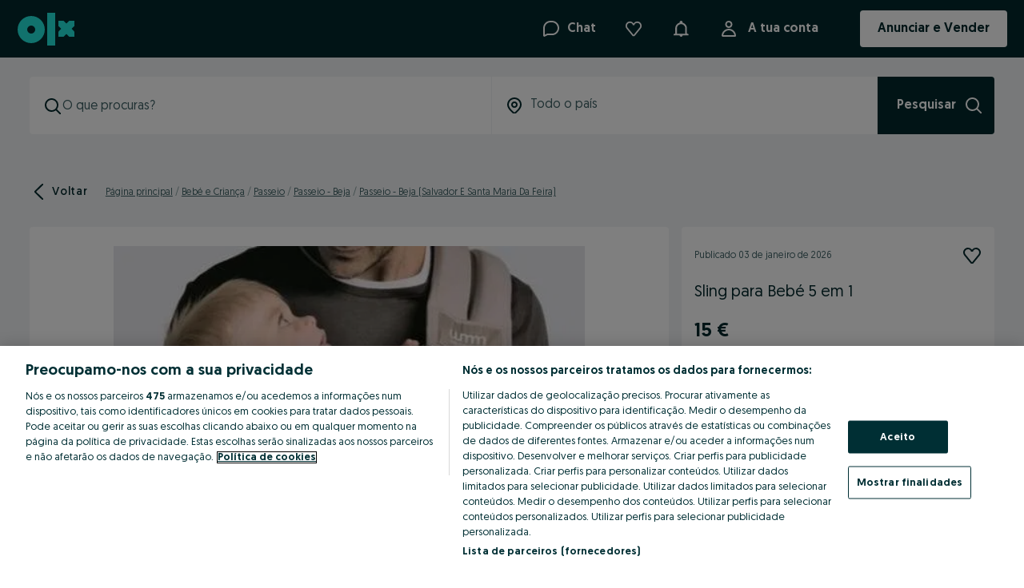

--- FILE ---
content_type: text/html; charset=utf-8
request_url: https://www.olx.pt/d/anuncio/sling-para-beb-5-em-1-IDHtZg2.html?reason=extended_search_no_results_distance
body_size: 157710
content:
<!doctype html><html><head><meta charset="utf-8"/><meta name="viewport" content="width=device-width,initial-scale=1,shrink-to-fit=no"/><meta name="theme-color" content="#f9f9f9"/><meta name="version" content="2ac06fcf_8819245"/><meta name="mobile-web-app-capable" content="yes"/><meta name="apple-mobile-web-app-capable" content="yes"/><meta name="apple-itunes-app" content="app-id=562916910">
        <title data-rh="true">Sling para Bebé 5 em 1 Beja (Salvador E Santa Maria Da Feira) • OLX.pt</title>
        <meta data-rh="true" http-equiv="Content-Language" content="pt"/><meta data-rh="true" name="robots" content="index, follow"/><meta data-rh="true" name="facebook-domain-verification" content="jnkzmlleu128jxudw5l7nn9milhsye"/><meta data-rh="true" property="al:android:url" content="com.fixeads.olxportugal://"/><meta data-rh="true" property="al:android:package" content="com.fixeads.olxportugal"/><meta data-rh="true" property="al:android:app_name" content="OLX.pt"/><meta data-rh="true" property="al:ios:url" content="com.fixeads.olxportugal://"/><meta data-rh="true" property="al:ios:app_store_id" content="562916910"/><meta data-rh="true" property="al:ios:app_name" content="OLX.pt"/><meta data-rh="true" property="og:type" content="website"/><meta data-rh="true" property="og:title" content="Sling para Bebé 5 em 1 Beja (Salvador E Santa Maria Da Feira) • OLX.pt"/><meta data-rh="true" name="description" content="15 €: Sling o suporte para bebés que deixa as mãos livres, com cinco posições de transporte diferentes. Adaptável a qualquer tamanho."/><meta data-rh="true" property="og:image" content="https://ireland.apollo.olxcdn.com:443/v1/files/pdzaoi7ladej3-PT/image;s=474x469"/>
        <link data-rh="true" rel="alternate" media="only screen and (max-width: 640px)" href="https://m.olx.pt/d/anuncio/sling-para-beb-5-em-1-IDHtZg2.html"/><link data-rh="true" rel="alternate" href="ios-app://562916910/app-olxua/https://www.olx.pt/anuncio/sling-para-beb-5-em-1-IDHtZg2.html"/><link data-rh="true" rel="alternate" href="android-app://com.fixeads.olxportugal/https://www.olx.pt/anuncio/sling-para-beb-5-em-1-IDHtZg2.html"/><link data-rh="true" id="ssr_canonical" rel="canonical" href="https://www.olx.pt/d/anuncio/sling-para-beb-5-em-1-IDHtZg2.html"/>
        <link rel="shortcut icon" href="/favicon.ico?v=8"/><link rel="preconnect" crossorigin href="https://tracking.olx-st.com"/><link rel="preconnect" crossorigin href="https://ninja.data.olxcdn.com"/><link rel="preconnect" href="https://frankfurt.apollo.olxcdn.com" crossorigin/><link rel="preconnect" href="https://securepubads.g.doubleclick.net" crossorigin/><link rel="preconnect" href="https://cdn.slots.baxter.olx.org" crossorigin/><link rel="dns-prefetch" href="https://static.criteo.net"/><link rel="dns-prefetch" href="https://www.google-analytics.com"/><link rel="dns-prefetch" href="https://www.googletagmanager.com"/><link rel="dns-prefetch" href="https://js-agent.newrelic.com"/><link rel="apple-touch-startup-image" media="(device-width: 375px) and (device-height: 812px) and (-webkit-device-pixel-ratio: 3)" href="/app/static/manifest/r/splash_1125_2436.png"/><link rel="apple-touch-startup-image" media="(device-width: 375px) and (device-height: 667px) and (-webkit-device-pixel-ratio: 2)" href="/app/static/manifest/r/splash_750_1334.png"/><link rel="apple-touch-startup-image" media="(device-width: 414px) and (device-height: 736px) and (-webkit-device-pixel-ratio: 3)" href="/app/static/manifest/r/splash_1242_2208.png"/><link rel="apple-touch-startup-image" media="(device-width: 320px) and (device-height: 568px) and (-webkit-device-pixel-ratio: 2)" href="/app/static/manifest/r/splash_640_1136.png"/><link rel="apple-touch-startup-image" media="(device-width: 768px) and (device-height: 1024px) and (-webkit-device-pixel-ratio: 2)" href="/app/static/manifest/r/splash_1536_2048.png"/><link rel="apple-touch-startup-image" media="(device-width: 834px) and (device-height: 1112px) and (-webkit-device-pixel-ratio: 2)" href="/app/static/manifest/r/splash_1668_2224.png"/><link rel="apple-touch-startup-image" media="(device-width: 1024px) and (device-height: 1366px) and (-webkit-device-pixel-ratio: 2)" href="/app/static/manifest/r/splash_2048_2732.png"/><link rel="apple-touch-icon" href="/app/static/manifest/r/apple-touch-icon.png"/><link rel="preload" fetchpriority="high" as="style" href="https://cdn.slots.baxter.olx.org/olxpt/rweb/release/init.css" />
<link rel="preload" fetchpriority="high" as="script" href="https://cdn.slots.baxter.olx.org/olxpt/rweb/release/init.min.js" /><link data-chunk="main" rel="preload" as="script" href="/app/static/js/main.0ee80bd2d.js">
<link data-chunk="olxeuweb.chat.olx-chat-service-context-wrapper" rel="preload" as="script" href="/app/static/js/57676.909dd940f.chunk.js">
<link data-chunk="olxeuweb.chat.olx-chat-service-context-wrapper" rel="preload" as="script" href="/app/static/js/93397.3716b6e0e.chunk.js">
<link data-chunk="olxeuweb.chat.olx-chat-service-context-wrapper" rel="preload" as="script" href="/app/static/js/13107.f7ed4bf3a.chunk.js">
<link data-chunk="olxeuweb.chat.olx-chat-service-context-wrapper" rel="preload" as="script" href="/app/static/js/84705.2658cc0ca.chunk.js">
<link data-chunk="olxeuweb.chat.olx-chat-service-context-wrapper" rel="preload" as="script" href="/app/static/js/45169.be05b4cb6.chunk.js">
<link data-chunk="olxeuweb.chat.olx-chat-service-context-wrapper" rel="preload" as="script" href="/app/static/js/4218.e79a0c57d.chunk.js">
<link data-chunk="olxeuweb.chat.olx-chat-service-context-wrapper" rel="preload" as="script" href="/app/static/js/70342.56ca2d26b.chunk.js">
<link data-chunk="olxeuweb.chat.olx-chat-service-context-wrapper" rel="preload" as="script" href="/app/static/js/50112.7a308d82b.chunk.js">
<link data-chunk="olxeuweb.chat.olx-chat-service-context-wrapper" rel="preload" as="script" href="/app/static/js/69831.6f9c6c532.chunk.js">
<link data-chunk="olxeuweb.chat.olx-chat-service-context-wrapper" rel="preload" as="script" href="/app/static/js/21858.444166595.chunk.js">
<link data-chunk="olxeuweb.chat.olx-chat-service-context-wrapper" rel="preload" as="script" href="/app/static/js/46355.26d79b9f0.chunk.js">
<link data-chunk="olxeuweb.chat.olx-chat-service-context-wrapper" rel="preload" as="script" href="/app/static/js/86811.f2488ff5f.chunk.js">
<link data-chunk="olxeuweb.chat.olx-chat-service-context-wrapper" rel="preload" as="script" href="/app/static/js/53457.c827a3b78.chunk.js">
<link data-chunk="olxeuweb.chat.olx-chat-service-context-wrapper" rel="preload" as="script" href="/app/static/js/91094.f4e8ad952.chunk.js">
<link data-chunk="olxeuweb.chat.olx-chat-service-context-wrapper" rel="preload" as="script" href="/app/static/js/76847.791765c70.chunk.js">
<link data-chunk="olxeuweb.chat.olx-chat-service-context-wrapper" rel="preload" as="script" href="/app/static/js/85165.5bb751589.chunk.js">
<link data-chunk="olxeuweb.chat.olx-chat-service-context-wrapper" rel="preload" as="script" href="/app/static/js/91186.cbe369a85.chunk.js">
<link data-chunk="olxeuweb.chat.olx-chat-service-context-wrapper" rel="preload" as="script" href="/app/static/js/23425.fc6a0f31d.chunk.js">
<link data-chunk="olxeuweb.chat.olx-chat-service-context-wrapper" rel="preload" as="script" href="/app/static/js/31429.4d8ea3e03.chunk.js">
<link data-chunk="olxeuweb.chat.olx-chat-service-context-wrapper" rel="preload" as="script" href="/app/static/js/61988.f7e9e535c.chunk.js">
<link data-chunk="olxeuweb.chat.olx-chat-service-context-wrapper" rel="preload" as="script" href="/app/static/js/olxeuweb.chat.olx-chat-service-context-wrapper.ecbbb49df.chunk.js">
<link data-chunk="desktop-NotificationsHubDropdown" rel="preload" as="script" href="/app/static/js/33469.6889868a4.chunk.js">
<link data-chunk="desktop-NotificationsHubDropdown" rel="preload" as="script" href="/app/static/js/28304.7c4eeb16a.chunk.js">
<link data-chunk="desktop-NotificationsHubDropdown" rel="preload" as="script" href="/app/static/js/40917.7c658b6e3.chunk.js">
<link data-chunk="desktop-NotificationsHubDropdown" rel="preload" as="script" href="/app/static/js/10221.9f24f5555.chunk.js">
<link data-chunk="desktop-NotificationsHubDropdown" rel="preload" as="script" href="/app/static/js/13402.1bf71f6ea.chunk.js">
<link data-chunk="desktop-NotificationsHubDropdown" rel="preload" as="script" href="/app/static/js/desktop-NotificationsHubDropdown.5e7b90ee2.chunk.js">
<link data-chunk="olxeuweb.ad-mobile" rel="preload" as="script" href="/app/static/js/93154.df45e192c.chunk.js">
<link data-chunk="olxeuweb.ad-mobile" rel="preload" as="script" href="/app/static/js/olxeuweb.ad-mobile.84a62280f.chunk.js">
<link data-chunk="olxeuweb.ad.view.desktop" rel="preload" as="script" href="/app/static/js/80582.c2cd37569.chunk.js">
<link data-chunk="olxeuweb.ad.view.desktop" rel="preload" as="script" href="/app/static/js/27103.ebf4396cf.chunk.js">
<link data-chunk="olxeuweb.ad.view.desktop" rel="preload" as="script" href="/app/static/js/36317.0b38bb034.chunk.js">
<link data-chunk="olxeuweb.ad.view.desktop" rel="preload" as="script" href="/app/static/js/27840.a353c2082.chunk.js">
<link data-chunk="olxeuweb.ad.view.desktop" rel="preload" as="script" href="/app/static/js/62154.483831008.chunk.js">
<link data-chunk="olxeuweb.ad.view.desktop" rel="preload" as="script" href="/app/static/js/92131.a2c2feec0.chunk.js">
<link data-chunk="olxeuweb.ad.view.desktop" rel="preload" as="script" href="/app/static/js/23589.858f310d6.chunk.js">
<link data-chunk="olxeuweb.ad.view.desktop" rel="preload" as="script" href="/app/static/js/93738.f2e485320.chunk.js">
<link data-chunk="olxeuweb.ad.view.desktop" rel="preload" as="script" href="/app/static/js/62982.4b5fe422c.chunk.js">
<link data-chunk="olxeuweb.ad.view.desktop" rel="preload" as="script" href="/app/static/js/42487.e4ed2d0ee.chunk.js">
<link data-chunk="olxeuweb.ad.view.desktop" rel="preload" as="script" href="/app/static/js/82998.3df524ea9.chunk.js">
<link data-chunk="olxeuweb.ad.view.desktop" rel="preload" as="script" href="/app/static/js/5710.bfd356c44.chunk.js">
<link data-chunk="olxeuweb.ad.view.desktop" rel="preload" as="script" href="/app/static/js/46947.486cc5562.chunk.js">
<link data-chunk="olxeuweb.ad.view.desktop" rel="preload" as="script" href="/app/static/js/98013.b5d6c83ee.chunk.js">
<link data-chunk="olxeuweb.ad.view.desktop" rel="preload" as="script" href="/app/static/js/34759.b8bb76d88.chunk.js">
<link data-chunk="olxeuweb.ad.view.desktop" rel="preload" as="script" href="/app/static/js/73678.533f3969c.chunk.js">
<link data-chunk="olxeuweb.ad.view.desktop" rel="preload" as="script" href="/app/static/js/92738.4c61b4978.chunk.js">
<link data-chunk="olxeuweb.ad.view.desktop" rel="preload" as="script" href="/app/static/js/olxeuweb.ad.sellerRating.a135ef17e.chunk.js">
<link data-chunk="olxeuweb.ad.view.desktop" rel="preload" as="script" href="/app/static/js/17233.80b238538.chunk.js">
<link data-chunk="olxeuweb.ad.view.desktop" rel="preload" as="script" href="/app/static/js/99431.887b6526e.chunk.js">
<link data-chunk="olxeuweb.ad.view.desktop" rel="preload" as="script" href="/app/static/js/37386.4c6115505.chunk.js">
<link data-chunk="olxeuweb.ad.view.desktop" rel="preload" as="script" href="/app/static/js/14038.41340f4ba.chunk.js">
<link data-chunk="olxeuweb.ad.view.desktop" rel="preload" as="script" href="/app/static/js/93463.9a237b61c.chunk.js">
<link data-chunk="olxeuweb.ad.view.desktop" rel="preload" as="script" href="/app/static/js/olxeuweb.ad.view.desktop.cf39c6a37.chunk.js">
<link data-chunk="olxeuweb.ad.businessCard" rel="preload" as="script" href="/app/static/js/olxeuweb.ad.businessCard.541ca44be.chunk.js">
<link data-chunk="olxeuweb.ad.chatBottomContactBar" rel="preload" as="script" href="/app/static/js/olxeuweb.ad.chatBottomContactBar.a131494a6.chunk.js">
<link data-chunk="olxeuweb.ad.chatBottomContactBarHeader" rel="preload" as="script" href="/app/static/js/olxeuweb.ad.chatBottomContactBarHeader.1d9b07c4d.chunk.js">
<link data-chunk="olxeuweb.ad.price" rel="preload" as="script" href="/app/static/js/olxeuweb.ad.price.4bc51db16.chunk.js">
<link data-chunk="olxeuweb.footer.app.links.pt" rel="preload" as="script" href="/app/static/js/olxeuweb.footer.app.links.pt.bb70aea01.chunk.js"><link rel="stylesheet" id="baxter-link-slots" type="text/css" media="print" onload="this.media='all'" href="https://cdn.slots.baxter.olx.org/olxpt/rweb/release/init.css" />
<script async data-ot-ignore class="optanon-category-C0001" id="baxter-script-slots" src="https://cdn.slots.baxter.olx.org/olxpt/rweb/release/init.min.js" crossorigin></script><script type="text/javascript" id="forked-autoblocker">!function(){
    function n(d) {
        var g = [],
            a = [],
            f = (function (c) {
                for (var b = {}, e = 0; e < z.length; e++) {
                    var h = z[e];
                    if (h.Tag === c) {
                        b = h;
                        break;
                    }
                    var k =
                        ((r = h.Tag),
                        (t = x = l = void 0),
                        (l =
                            -1 !== (t = r).indexOf('http:')
                                ? t.replace('http:', '')
                                : t.replace('https:', '')),
                        -1 !== (x = l.indexOf('?'))
                            ? l.replace(l.substring(x), '')
                            : l);
                    if (c && (-1 !== c.indexOf(k) || -1 !== h.Tag.indexOf(c))) {
                        b = h;
                        break;
                    }
                }
                var r, l, x, t;
                return b;
            })(d);
        return (
            f.CategoryId && (g = f.CategoryId),
            f.Vendor && (a = f.Vendor.split(':')),
            !f.Tag &&
                D &&
                (a = g =
                    (function (c) {
                        var b = [],
                            e = (function (h) {
                                var k = document.createElement('a');
                                k.href = h;
                                h = k.hostname.split('.');
                                return -1 !== h.indexOf('www') || 2 < h.length
                                    ? h.slice(1).join('.')
                                    : k.hostname;
                            })(c);
                        y.some(function (h) {
                            return h === e;
                        }) && (b = ['C0004']);
                        return b;
                    })(d)),
            {
                categoryIds: g,
                vsCatIds: a
            }
        );
    }
    function A(d) {
        return (
            !d ||
            !d.length ||
            (d && window.OptanonActiveGroups
                ? d.every(function (g) {
                      return (
                          -1 !==
                          window.OptanonActiveGroups.indexOf(',' + g + ',')
                      );
                  })
                : void 0)
        );
    }
    function m(d, g) {
        void 0 === g && (g = null);
        var a = window,
            f = a.OneTrust && a.OneTrust.IsVendorServiceEnabled;
        a = f && a.OneTrust.IsVendorServiceEnabled();
        return 'Categories' === u || ('All' === u && f && !a)
            ? A(d)
            : ('Vendors' === u || ('All' === u && f && a)) && A(g);
    }
    function p(d) {
        d = d.getAttribute('class') || '';
        return (
            -1 !== d.indexOf('optanon-category') || -1 !== d.indexOf('ot-vscat')
        );
    }
    function q(d,da) {
        /* MODIFY THIS */
        const whitelist = ["olx.bg","olx.kz","olx.pl","olx.pt","olx.ro","olx.ua","olx.uz","bam.nr-data.net","cdn.slots.baxter.olx.org"];
        const src = new URL(d.src || ('string' == typeof da ? da : (da instanceof Object && da.toString())) || "", document.location.href).toString();
        return d.hasAttribute('data-ot-ignore') || whitelist.some(domain => src.indexOf(domain) != -1);
        /* END OF CHANGES */
    }
    function v(d, g, a) {
        void 0 === a && (a = null);
        var f = d.join('-'),
            c = a && a.join('-'),
            b = g.getAttribute('class') || '',
            e = '',
            h = !1;
        d &&
            d.length &&
            -1 === b.indexOf('optanon-category-' + f) &&
            ((e = ('optanon-category-' + f).trim()), (h = !0));
        a &&
            a.length &&
            -1 === b.indexOf('ot-vscat-' + c) &&
            ((e += ' ' + ('ot-vscat-' + c).trim()), (h = !0));
        h && g.setAttribute('class', e + ' ' + b);
    }
    function B(d, g, a) {
        void 0 === a && (a = null);
        var f;
        d = d.join('-');
        a = a && a.join('-');
        return (
            -1 === g.indexOf('optanon-category-' + d) &&
                (f = ('optanon-category-' + d).trim()),
            -1 === g.indexOf('ot-vscat-' + a) &&
                (f += ' ' + ('ot-vscat-' + a).trim()),
            f + ' ' + g
        );
    }
    var z = JSON.parse(
        /* MODIFY THIS */  '[{"Tag":"https://48b599100fb4fea8a7f0926a41755677.safeframe.googlesyndication.com/safeframe/1-0-38/html/container.html","CategoryId":["C0004"],"Vendor":null},{"Tag":"https://www.google.com/adsense/search/ads.js","CategoryId":["C0004"],"Vendor":null},{"Tag":"https://static.criteo.net/js/ld/publishertag.js","CategoryId":["C0003","C0004"],"Vendor":null},{"Tag":"https://cm.mgid.com/m","CategoryId":["C0004"],"Vendor":null},{"Tag":"https://idsync.admixer.co.kr:4450/idsync","CategoryId":["C0004"],"Vendor":null}]'/* END OF CHANGES */
        ),
        D = JSON.parse('true'),
        u = JSON.parse('"Categories"'),
        y = "addthis.com addtoany.com adsrvr.org amazon-adsystem.com bing.com bounceexchange.com bouncex.net criteo.com criteo.net dailymotion.com doubleclick.net everesttech.net facebook.com facebook.net googleadservices.com googlesyndication.com krxd.net liadm.com linkedin.com outbrain.com rubiconproject.com sharethis.com taboola.com twitter.com vimeo.com yahoo.com youtube.com".split(" ");
    y = y.filter(function (d) {
        if ('null' !== d && d.trim().length) return d;
    });
    var w = ['embed', 'iframe', 'img', 'script'];
    new MutationObserver(function (d) {
        Array.prototype.forEach.call(d, function (g) {
            Array.prototype.forEach.call(g.addedNodes, function (e) {
                var h, k;
                if (
                    1 === e.nodeType &&
                    -1 !== w.indexOf(e.tagName.toLowerCase()) &&
                    !p(e) &&
                    !q(e)
                )
                    if ('script' === e.tagName.toLowerCase()) {
                        if (
                            (k = n((h = e.src || ''))).categoryIds.length ||
                            k.vsCatIds.length
                        ) {
                            v(k.categoryIds, e, k.vsCatIds);
                            m(k.categoryIds, k.vsCatIds) ||
                                (e.type = 'text/plain');
                            var r = function (l) {
                                'text/plain' === e.getAttribute('type') &&
                                    l.preventDefault();
                                e.removeEventListener('beforescriptexecute', r);
                            };
                            e.addEventListener('beforescriptexecute', r);
                        }
                    } else
                        ((k = n((h = e.src || ''))).categoryIds.length ||
                            k.vsCatIds.length) &&
                            (v(k.categoryIds, e, k.vsCatIds),
                            m(k.categoryIds, k.vsCatIds) ||
                                (e.removeAttribute('src'),
                                e.setAttribute('data-src', h)));
            });
            var a = g.target;
            if (g.attributeName && (!p(a) || !q(a)))
                if ('script' === a.nodeName.toLowerCase()) {
                    if (
                        (b = n((c = a.src || ''))).categoryIds.length ||
                        b.vsCatIds.length
                    ) {
                        v(b.categoryIds, a, b.vsCatIds);
                        m(b.categoryIds, b.vsCatIds) || (a.type = 'text/plain');
                        var f = function (e) {
                            'text/plain' === a.getAttribute('type') &&
                                e.preventDefault();
                            a.removeEventListener('beforescriptexecute', f);
                        };
                        a.addEventListener('beforescriptexecute', f);
                    }
                } else if (-1 !== w.indexOf(g.target.nodeName.toLowerCase())) {
                    var c, b;
                    ((b = n((c = a.src || ''))).categoryIds.length ||
                        b.vsCatIds.length) &&
                        (v(b.categoryIds, a, b.vsCatIds),
                        m(b.categoryIds, b.vsCatIds) ||
                            (a.removeAttribute('src'),
                            a.setAttribute('data-src', c)));
                }
        });
    }).observe(document.documentElement, {
        childList: !0,
        subtree: !0,
        attributes: !0,
        attributeFilter: ['src']
    });
    var C = document.createElement;
    document.createElement = function () {
        for (var d = [], g = 0; g < arguments.length; g++) d[g] = arguments[g];
        if (
            'script' !== d[0].toLowerCase() &&
            -1 === w.indexOf(d[0].toLowerCase())
        )
            return C.bind(document).apply(void 0, d);
        var a = C.bind(document).apply(void 0, d),
            f = a.setAttribute.bind(a);
        return (
            Object.defineProperties(a, {
                src: {
                    get: function () {
                        return a.getAttribute('src') || '';
                    },
                    set: function (c) {
                        var b = '';
                        'string' == typeof c
                            ? (b = c)
                            : c instanceof Object && (b = c.toString());
                        b = n(b);
                        (!b.categoryIds.length && !b.vsCatIds.length) ||
                        'script' !== d[0].toLowerCase() ||
                        p(a) ||
                        m(b.categoryIds, b.vsCatIds) ||
                        q(a, c)
                            ? !b.categoryIds.length ||
                              -1 === w.indexOf(d[0].toLowerCase()) ||
                              p(a) ||
                              m(b.categoryIds, b.vsCatIds) ||
                              q(a, c)
                                ? f('src', c)
                                : (a.removeAttribute('src'),
                                  f('data-src', c),
                                  (c = a.getAttribute('class')),
                                  c ||
                                      ((c = B(
                                          b.categoryIds,
                                          c || '',
                                          b.vsCatIds
                                      )),
                                      f('class', c)))
                            : (f('type', 'text/plain'), f('src', c));
                        return !0;
                    }
                },
                type: {
                    set: function (c) {
                        var b = n(a.src || '');
                        c =
                            (!b.categoryIds.length && !b.vsCatIds.length) ||
                            p(a) ||
                            m(b.categoryIds, b.vsCatIds) ||
                            q(a)
                                ? c
                                : 'text/plain';
                        return f('type', c), !0;
                    }
                },
                class: {
                    set: function (c) {
                        var b = n(a.src);
                        (!b.categoryIds.length && !b.vsCatIds.length) ||
                        p(a) ||
                        m(b.categoryIds, b.vsCatIds) ||
                        q(a)
                            ? f('class', c)
                            : ((c = B(b.categoryIds, c, b.vsCatIds)),
                              f('class', c));
                        return !0;
                    }
                }
            }),
            (a.setAttribute = function (c, b, e) {
                ('type' !== c && 'src' !== c) || e ? f(c, b) : (a[c] = b);
            }),
            a
        );
    };
}()</script>
<script type="text/javascript" src="https://cdn.cookielaw.org/scripttemplates/otSDKStub.js"  data-language=pt  data-domain-script="c1fd4a2d-9359-40ac-b68f-eedcfcd84a42"></script>

    <script type="text/plain" class="optanon-category-C0002">
        (function(h, o, t, j, a, r) {
            h.hj =
                h.hj ||
                function() {
                    (h.hj.q = h.hj.q || []).push(arguments);
                };
            h._hjSettings = { hjid: 2218927, hjsv: 6 };
            a = o.getElementsByTagName('head')[0];
            r = o.createElement('script');
            r.async = 1;
            r.src = t + h._hjSettings.hjid + j + h._hjSettings.hjsv;
            a.appendChild(r);
        })(window, document, 'https://static.hotjar.com/c/hotjar-', '.js?sv=');
    </script>

<style data-rh="true" type="text/css">
    @font-face {
        font-family: 'Geomanist';
        font-style: normal;
        font-weight: 400; /* normal */
        font-display: swap;
        src: url('/fonts/OLXvGeomanistRegular.woff2') format('woff2');
        /*
          ascent-override fixes font baseline for this particular asset
          Caveat: doesn't work on Safari https://bugs.webkit.org/show_bug.cgi?id=219735
        */
        ascent-override: 100%;
    }

    @font-face {
        font-family: 'Geomanist';
        font-style: normal;
        font-weight: 500; /* medium */
        font-display: swap;
        src: url('/fonts/OLXvGeomanistBook.woff2') format('woff2');
        /*
          ascent-override fixes font baseline for this particular asset
          Caveat: doesn't work on Safari https://bugs.webkit.org/show_bug.cgi?id=219735
        */
        ascent-override: 100%;
    }

    @font-face {
        font-family: 'Geomanist';
        font-style: normal;
        font-weight: 700; /* bold */
        font-display: swap;
        src: url('/fonts/OLXvGeomanistMedium.woff2') format('woff2');
        /*
          ascent-override fixes font baseline for this particular asset
          Caveat: doesn't work on Safari https://bugs.webkit.org/show_bug.cgi?id=219735
        */
        ascent-override: 100%;
    }

    * {
        box-sizing: border-box;
        font-family: Geomanist, Arial, sans-serif;
    }

    body {
        font-family: 'Geomanist', sans-serif;
    }

    .nmmqK{align-items:center;display:flex;height:100%;justify-content:center;width:100%}.UHNqU{height:var(--spacing300);width:var(--spacing300)}.N2z2u{fill:var(--nexusLoaderFill, currentColor)}:root{--nexus-button-icon-toggle-size:48px;--nexus-button-icon-toggle-on-color:var(--colorsForegroundAccent);--nexus-button-icon-toggle-outline-width:var(--widthMedium);--nexus-button-icon-toggle-outline-offset:0}._2c2VD{align-items:center;display:inline-flex;inset:0;justify-content:center;position:absolute;transition-property:opacity}._2c2VD.AwDZH{z-index:1}._2c2VD._5fK7m{z-index:0}.cq147{aspect-ratio:1/1;border:none;border-radius:var(--nexusButtonIconToggleBorderRadius, var(--radiusFull));isolation:isolate;padding:0;position:relative;width:var(--nexus-button-icon-toggle-size)}.cq147 span[aria-hidden=true]{align-items:center;display:inline-flex;height:100%;justify-content:center;width:100%}.cq147[data-state=on] svg{color:var(--nexusButtonIconToggleOnColor, var(--nexus-button-icon-toggle-on-color))}.cq147:hover:not(:disabled){cursor:pointer}.cq147:focus-visible{outline:var(--nexus-button-icon-toggle-outline-width) solid var(--colorsBorderFocus);outline-offset:var(--nexus-button-icon-toggle-outline-offset)}.cq147[data-state=on] ._2c2VD{transition-duration:var(--nexusButtonIconToggleEnterMotionTime, var(--timeFast));transition-timing-function:cubic-bezier(var(--nexusButtonIconToggleEnterMotionEasing, var(--transitionEaseIn)))}.cq147[data-state=on] .AwDZH{opacity:1}.cq147[data-state=off] ._2c2VD{transition-duration:var(--nexusButtonIconToggleExitMotionTime, var(--timeRegular));transition-timing-function:cubic-bezier(var(--nexusButtonIconToggleExitMotionEasing, var(--transitionEaseOut)))}.cq147[data-state=off] .AwDZH{opacity:0}.cq147.fBPDx{background-color:var(--nexusButtonIconToggleBackgroundColor, var(--colorsBackgroundPrimary))}.cq147.fBPDx:where(:disabled){background-color:var(--nexusButtonIconToggleBackgroundColorDisabled, var(--colorsBackgroundDisabled))}.cq147.fBPDx:where(:disabled) ._5fK7m svg{color:var(--nexusButtonIconToggleColorDisabled, var(--colorsForegroundDisabled))}.cq147.wj8EI{background-color:var(--nexusButtonIconToggleBackgroundColor, var(--colorsBackgroundTransparent))}.cq147:disabled{cursor:not-allowed}@media(prefers-reduced-motion: reduce){._2c2VD{transition-duration:.01ms !important}}.DI5u-{aspect-ratio:1/1;padding-inline:0}.DI5u- span[aria-hidden=true]{height:100%;justify-content:center;width:100%}.DI5u- span[aria-hidden=true],.PKliU{align-items:center;display:inline-flex}.PKliU{--nexusBadgeBackgroundColor:var(--colorsBackgroundInverse);--nexusBadgeColor:var(--colorsForegroundOnInverse);--nexusBadgeBorderRadius:var(--radiusMedium);background-color:var(--nexusBadgeBackgroundColor);border-radius:var(--nexusBadgeBorderRadius);box-sizing:border-box;color:var(--nexusBadgeColor);font-size:var(--fontSizeBodyExtraSmall);font-weight:var(--fontWeightMedium);gap:var(--spacing50);height:26px;letter-spacing:var(--letterSpacingWide);padding:0 var(--spacing100);white-space:nowrap}._8xxfs{display:flex}._8xxfs svg{color:currentColor;height:var(--fontSizeBodyExtraSmall);width:var(--fontSizeBodyExtraSmall)}.rb8-x{--nexusBadgeBackgroundColor:var(--colorsBackgroundAccent);--textColor:var(--colorsForegroundOnAccent)}.rb8-x.EZ3mZ{--nexusBadgeBackgroundColor:var(--colorsBackgroundAccentSubtle);--nexusBadgeColor:var(--colorsForegroundAccent)}._987-9{--nexusBadgeBackgroundColor:var(--colorsBackgroundInverse);--nexusBadgeColor:var(--colorsForegroundOnInverse)}._987-9.EZ3mZ{--nexusBadgeBackgroundColor:var(--colorsBackgroundSecondary);--nexusBadgeColor:var(--colorsForegroundPrimary)}.DpuP1{--nexusBadgeBackgroundColor:var(--colorsBackgroundStatusError);--nexusBadgeColor:var(--colorsForegroundOnError)}.DpuP1.EZ3mZ{--nexusBadgeBackgroundColor:var(--colorsBackgroundStatusErrorSubtle);--nexusBadgeColor:var(--colorsForegroundStatusError)}.L9y-c{--nexusBadgeBackgroundColor:var(--colorsBackgroundStatusWarning);--nexusBadgeColor:var(--colorsForegroundOnWarning)}.L9y-c.EZ3mZ{--nexusBadgeBackgroundColor:var(--colorsBackgroundStatusWarningSubtle);--nexusBadgeColor:var(--colorsForegroundStatusWarning)}.zZxJN{--nexusBadgeBackgroundColor:var(--colorsBackgroundStatusSuccess);--nexusBadgeColor:var(--colorsForegroundOnSuccess)}.zZxJN.EZ3mZ{--nexusBadgeBackgroundColor:var(--colorsBackgroundStatusSuccessSubtle);--nexusBadgeColor:var(--colorsForegroundStatusSuccess)}.toYvN{display:flex;flex-direction:column;gap:var(--spacing100)}.CJYm8{all:unset;align-self:flex-start;aspect-ratio:1/1;background-color:var(--colorsBackgroundTransparent);border-color:var(--colorsForegroundPrimary);border-radius:var(--radiusFull);border-style:solid;border-width:var(--widthSmall);height:18px;margin:2px;width:18px}.CJYm8:hover:not(:disabled){background-color:var(--colorsOpacityPrimarySubtle)}.CJYm8:focus{outline:var(--widthMedium) solid var(--colorsBorderFocus);outline-offset:var(--widthMedium)}.n0Rbx{align-items:center;background-color:var(--colorsForegroundPrimary);display:flex;height:100%;justify-content:center}.n0Rbx,.n0Rbx:after{border-radius:var(--radiusFull)}.n0Rbx:after{background-color:var(--colorsForegroundOnInverse);content:"";display:block;height:var(--spacing100);width:var(--spacing100)}.SNB9M{align-items:center;display:inline-flex;gap:var(--spacing100);position:relative;width:fit-content}.SNB9M button:after{content:"";height:calc(100% + var(--spacing100));left:calc(var(--spacing50)*-1);position:absolute;top:calc(var(--spacing50)*-1);width:calc(100% + var(--spacing100))}.FZwaJ{display:flex;flex-direction:column;gap:var(--spacing50)}.toYvN[data-disabled] .faZ9k{color:var(--colorsForegroundDisabled)}.toYvN[data-disabled] .CJYm8{border-color:var(--colorsBorderDisabled)}.toYvN[data-disabled] .n0Rbx{background-color:var(--colorsBackgroundDisabled)}.toYvN[data-disabled] .n0Rbx:after{background-color:var(--colorsForegroundDisabled)}.toYvN[data-orientation=horizontal]{align-items:flex-start;flex-direction:row;gap:var(--spacing300)}.ZCqQQ{align-items:center;display:flex;gap:var(--spacing50);list-style-type:none;padding:0}.rDChp{aspect-ratio:1/1;padding-inline:0}.INcV-{align-items:center;display:flex;height:100%}._0N7vN{padding:0 var(--spacing100);white-space:nowrap}.cxG-B{position:relative}.LO2ei,.cxG-B{display:inline-flex}.LO2ei{align-items:center;background:var(--nexusCounterBackgroundColor);border-radius:var(--nexusCounterBorderRadius, var(--radiusFull));box-sizing:border-box;color:var(--nexusCounterColor);font-family:var(--fontFamilyPrimary);font-size:var(--fontSizeBodyExtraSmall);font-style:normal;font-weight:var(--fontWeightMedium);gap:var(--spacing50);height:22px;letter-spacing:var(--letterSpacingWide);line-height:var(--lineHeightBodyExtraSmall);padding:2px var(--spacing100)}.VyLxb{bottom:var(--nexusCounterBottom, 0);position:absolute;right:var(--nexusCounterRight, 0);transform:translate(50%, 50%);z-index:1}._1-doM{display:flex}._1-doM svg{fill:currentColor;height:var(--fontSizeBodyExtraSmall);width:var(--fontSizeBodyExtraSmall)}.zpWPo{--nexusCounterBackgroundColor:var(--colorsBackgroundAccent);--nexusCounterColor:var(--colorsForegroundOnAccent)}.a2lr5{--nexusCounterBackgroundColor:var(--colorsBackgroundSecondary);--nexusCounterColor:var(--colorsForegroundPrimary)}.MOY1u{--nexusCounterBackgroundColor:var(--colorsOpacityOverlayBackdrop);--nexusCounterColor:var(--colorsForegroundOnDark)}.Bey1v{color:var(--nexusHeadingColor);margin:0;padding:0}.Bey1v[data-truncate=true]{overflow:hidden;text-overflow:ellipsis;white-space:nowrap}.Bey1v[data-line-clamp=true]{-webkit-line-clamp:var(--lineClamp);-webkit-box-orient:vertical;display:-webkit-box;overflow:hidden;white-space:unset}.vHyhT{font-family:var(--displayFontFamily),sans-serif;font-size:var(--displayFontSize);font-weight:var(--displayFontWeight);letter-spacing:var(--displayLetterSpacing);line-height:var(--lineHeightDisplay)}.C0iv2{font-family:var(--displayLargeFontFamily),sans-serif;font-size:var(--displayLargeFontSize);font-weight:var(--displayLargeFontWeight);letter-spacing:var(--displayLargeLetterSpacing);line-height:var(--lineHeightDisplayLarge)}.dJ4-U{font-family:var(--headlineSmallFontFamily),sans-serif;font-size:var(--headlineSmallFontSize);font-weight:var(--headlineSmallFontWeight);letter-spacing:var(--headlineSmallLetterSpacing);line-height:var(--lineHeightHeadlineSmall)}._6Q9oO{font-family:var(--headlineMediumFontFamily),sans-serif;font-size:var(--headlineMediumFontSize);font-weight:var(--headlineMediumFontWeight);letter-spacing:var(--headlineMediumLetterSpacing);line-height:var(--lineHeightHeadlineMedium)}._0cs0l{font-family:var(--headlineLargeFontFamily),sans-serif;font-size:var(--headlineLargeFontSize);font-weight:var(--headlineLargeFontWeight);letter-spacing:var(--headlineLargeLetterSpacing);line-height:var(--lineHeightHeadlineLarge)}:root{--nexus-button-height-medium:48px;--nexus-button-height-small:40px;--nexus-button-padding:var(--spacing300);--nexus-button-gap:var(--spacing100);--nexus-button-icon-size-medium:24px;--nexus-button-icon-size-small:20px;--nexus-button-outline-width:var(--widthLarge);--nexus-button-outline-offset:2px}.FyiFX{align-items:center;border:none;border-radius:var(--nexusButtonBorderRadius, var(--radiusMedium));display:inline-flex;font-family:var(--bodyBaseFontFamily),sans-serif;font-size:var(--bodyBaseFontSize);font-weight:var(--fontWeightMedium);gap:var(--nexus-button-gap);height:100%;justify-content:center;overflow:hidden;padding-inline:var(--nexus-button-padding);position:relative;text-decoration:none}.FyiFX a,.FyiFX:visited{fill:currentColor;color:inherit}.FyiFX:visited{outline:none;text-decoration:none}.FyiFX:not(:disabled):before{background-color:initial;content:"";inset:0;position:absolute;transition-duration:var(--timeRegular);transition-property:background-color;transition-timing-function:cubic-bezier(var(--transitionLinear))}.FyiFX:focus-visible{outline:var(--nexus-button-outline-width) solid var(--colorsBorderFocus);outline-offset:var(--nexus-button-outline-offset)}.FyiFX svg{fill:currentColor !important;color:inherit !important}._3ocLy{background-color:var(--nexusButtonBackgroundColor, var(--colorsBackgroundInverse));color:var(--nexusButtonTextColor, var(--colorsForegroundOnInverse))}._3ocLy:hover:before{background-color:var(--colorsOpacitySecondaryMedium)}._3ocLy:active:before{background-color:var(--colorsOpacitySecondaryStrong)}._3ocLy:disabled:not([data-loading=true]){background-color:var(--colorsBackgroundDisabled);color:var(--colorsForegroundDisabled)}.ZhKBn{background-color:var(--nexusButtonBackgroundColor, var(--colorsBackgroundAccent));color:var(--nexusButtonTextColor, var(--colorsForegroundOnAccent))}.ZhKBn:hover:before{background-color:var(--colorsOpacityPrimaryMedium)}.ZhKBn:active:before{background-color:var(--colorsOpacityPrimaryStrong)}.ZhKBn:disabled:not([data-loading=true]){background-color:var(--colorsBackgroundDisabled);color:var(--colorsForegroundDisabled)}.by-2w{background-color:var(--nexusButtonBackgroundColor, var(--colorsBackgroundSecondary));color:var(--nexusButtonTextColor, var(--colorsForegroundPrimary))}.by-2w:hover:before{background-color:var(--colorsOpacityPrimarySubtle)}.by-2w:active:before{background-color:var(--colorsOpacityPrimaryMedium)}.by-2w:disabled:not([data-loading=true]){background-color:var(--colorsBackgroundDisabled);color:var(--colorsForegroundDisabled)}.EuQp-{background-color:var(--nexusButtonBackgroundColor, #0000);border:var(--nexusButtonBorderWidth, var(--widthMedium)) solid var(--nexusButtonBorderColor, var(--colorsBorderSubtle));box-sizing:border-box;color:var(--nexusButtonTextColor, var(--colorsForegroundPrimary))}.EuQp-:hover:before{background-color:var(--colorsOpacityPrimarySubtle)}.EuQp-:active:before{background-color:var(--colorsOpacityPrimaryMedium)}.EuQp-:disabled:not([data-loading=true]){background-color:inherit;border-color:var(--colorsBorderDisabled);color:var(--colorsForegroundDisabled)}._5TD7Q{background-color:var(--nexusButtonBackgroundColor, #0000);color:var(--nexusButtonTextColor, var(--colorsForegroundPrimary))}._5TD7Q:hover:before{background-color:var(--colorsOpacityPrimarySubtle)}._5TD7Q:active:before{background-color:var(--colorsOpacityPrimaryMedium)}._5TD7Q:disabled:not([data-loading=true]){background-color:inherit;color:var(--colorsForegroundDisabled)}._4xlva{background-color:var(--nexusButtonBackgroundColor, #0000);color:var(--nexusButtonTextColor, var(--colorsForegroundAccent));padding-inline:var(--spacing0)}._4xlva:hover:before{background-color:var(--colorsOpacityPrimarySubtle)}._4xlva:active:before{background-color:var(--colorsOpacityPrimaryMedium)}._4xlva:disabled:not([data-loading=true]){background-color:inherit;color:var(--colorsForegroundDisabled)}.XcqAC{background-color:var(--nexusButtonBackgroundColor, #0000);color:var(--nexusButtonTextColor, var(--colorsForegroundOnDark));padding-inline:var(--spacing0)}.XcqAC:hover:before{background-color:var(--colorsOpacitySecondarySubtle)}.XcqAC:active:before{background-color:var(--colorsOpacitySecondaryMedium)}.XcqAC:disabled:not([data-loading=true]){background-color:inherit;color:var(--colorsForegroundDisabled)}.Pa6R6{background-color:var(--nexusButtonBackgroundColor, var(--colorsOpacityOverlayBackdropInverse));color:var(--nexusButtonTextColor, var(--colorsForegroundOnLight))}.Pa6R6:hover:before{background-color:var(--colorsOpacitySecondaryMedium)}.Pa6R6:active:before{background-color:var(--colorsOpacitySecondaryStrong)}.Pa6R6:disabled:not([data-loading=true]){background-color:var(--colorsBackgroundDisabled);color:var(--colorsForegroundDisabled)}._2Wenr{align-items:center;display:flex;justify-content:center}.D3fYV{width:fit-content}.oM2Fv{text-align:center;width:100%}.ONr2g{font-size:var(--bodyBaseFontSize);height:var(--nexus-button-height-medium)}.ONr2g ._2Wenr{height:var(--nexus-button-icon-size-medium);width:var(--nexus-button-icon-size-medium)}.jIoZa{font-size:var(--bodySmallFontSize);height:var(--nexus-button-height-small)}.jIoZa ._2Wenr{height:var(--nexus-button-icon-size-small);width:var(--nexus-button-icon-size-small)}._7faL8{align-items:center;display:flex;inset:0;justify-content:center;position:absolute}.OsxgU{display:inline-flex;position:relative}.xi8pg{background-color:var(--nexusIndicatorBackgroundColor, var(--colorsBackgroundAccent));border-radius:var(--radiusFull);display:flex;height:12px;position:absolute;right:var(--nexusIndicatorRight, 0);top:var(--nexusIndicatorTop, 0);transform:translate(25%, -25%);width:12px;z-index:1}.FxCMd{--nexusTextColor:var(--colorsForegroundPrimary,inherit);color:var(--nexusTextColor);margin:0;padding:0}.FxCMd[data-line-clamp=true]{-webkit-line-clamp:var(--lineClamp);-webkit-box-orient:vertical;display:-webkit-box;overflow:hidden;white-space:unset}.t9B-P{font-family:var(--bodyBaseFontFamily),sans-serif;font-size:var(--bodyBaseFontSize);font-weight:var(--bodyBaseFontWeight);letter-spacing:var(--bodyBaseLetterSpacing);line-height:var(--lineHeightBodyBase)}.hq-7O{font-family:var(--bodySmallFontFamily),sans-serif;font-size:var(--bodySmallFontSize);font-weight:var(--bodySmallFontWeight);letter-spacing:var(--bodySmallLetterSpacing);line-height:var(--lineHeightBodySmall)}._6eXKa{font-family:var(--bodyExtraSmallFontFamily),sans-serif;font-size:var(--bodyExtraSmallFontSize);font-weight:var(--bodyExtraSmallFontWeight);letter-spacing:var(--bodyExtraSmallLetterSpacing);line-height:var(--lineHeightBodyExtraSmall)}.q9nT1{font-weight:var(--fontWeightBold)}.dyXOU{font-weight:var(--fontWeightMedium)}.CgHmQ{font-weight:var(--fontWeightRegular)}.i3IZ1{display:flex;gap:var(--spacing100)}.d-nne{text-decoration:line-through};
</style><style data-rh="true" type="text/css">.laq-layout{z-index:100}.laq-layout__title{position:relative;margin:16px 0;font-size:20px;font-weight:500}@media screen and (max-width: 768px){.laq-layout__title{margin-top:0;margin-bottom:32px;font-size:20px;font-weight:500;font-stretch:normal;font-style:normal;line-height:1.1}}.laq-layout__subtitle{margin:16px 0;font-size:14px;font-weight:normal}.laq-layout__hint{margin:8px 0;font-size:14px;font-weight:normal;font-stretch:normal;font-style:normal;line-height:1.29;letter-spacing:normal;color:#7f9799}.laq-layout__usage{font-size:10px;font-weight:normal;font-stretch:normal;font-style:normal;line-height:1;letter-spacing:normal;color:#7f9799}.laq-layout__usage a{margin:0 4px;text-decoration:underline;color:#7f9799}.laq-layout__usage a:visited{color:#7f9799}.laq-layout__btn-close{-webkit-tap-highlight-color:transparent;-webkit-touch-callout:none;-khtml-user-select:none;-moz-user-select:none;-ms-user-select:none;user-select:none;outline:none;position:absolute;right:16px;width:17px;height:22px;padding:2px 0 0 0;box-sizing:border-box;border:0;background-color:transparent;color:#002f34;cursor:pointer}.laq-layout__btn-close svg{width:17px;height:17px}.laq-layout__btn-close svg path{stroke:currentColor !important;fill:currentColor !important}.laq-layout__btn-close svg g{transform:translate(1px, 1px)}.laq-layout.laq-layout--default{width:530px;min-height:180px;padding:24px;font-family:"Geomanist",Arial,sans-serif;color:#002f34;border-radius:4px;box-shadow:0 2px 4px 0 rgba(0,0,0,.5);background-color:#fff;display:flex;flex-direction:column;position:fixed;left:50%;top:50%;width:600px;transform:translate(-50%, -50%);max-height:100vh;overflow:auto}@media screen and (max-width: 768px){.laq-layout.laq-layout--default{width:calc(100vw - 32px);min-height:180px;padding:16px;font-family:"Geomanist",Arial,sans-serif;color:#002f34;border-radius:4px;box-shadow:0 2px 4px 0 rgba(0,0,0,.5);background-color:#fff;top:0;left:0;width:100vw;height:100%;transform:none;overflow-y:auto}}.laq-layout.laq-layout--thank_you{width:530px;min-height:180px;padding:24px;font-family:"Geomanist",Arial,sans-serif;color:#002f34;border-radius:4px;box-shadow:0 2px 4px 0 rgba(0,0,0,.5);background-color:#fff;display:flex;flex-direction:column;position:fixed;left:50%;top:50%;width:600px;transform:translate(-50%, -50%);max-height:100vh;overflow:auto}@media screen and (max-width: 768px){.laq-layout.laq-layout--thank_you{width:calc(100vw - 32px);min-height:180px;padding:16px;font-family:"Geomanist",Arial,sans-serif;color:#002f34;border-radius:4px;box-shadow:0 2px 4px 0 rgba(0,0,0,.5);background-color:#fff;position:fixed;right:16px;top:50%;left:16px;transform:translateY(-50%)}}.laq-top-nav{flex-direction:row-reverse;display:flex;height:24px;margin-bottom:36px}.laq-top-nav__content{flex:1 0;display:flex;align-items:center;padding:0 16px 0 0}.laq-top-nav__content+.layout__btn-close{float:right}.laq-top-nav__step{flex:1 0;height:8px;border-radius:8px;background-color:#23e5db;opacity:.15}.laq-top-nav__step--active{opacity:1}.laq-top-nav__step+.laq-top-nav__step{margin-left:12px}.laq-top-nav .laq-layout__btn-close{-webkit-tap-highlight-color:transparent;-webkit-touch-callout:none;-khtml-user-select:none;-moz-user-select:none;-ms-user-select:none;user-select:none;outline:none;position:relative;right:0}@media screen and (max-width: 768px){.laq-top-nav{flex-wrap:wrap;height:40px}.laq-top-nav__content{flex-basis:100%;padding:0}.laq-top-nav .laq-layout__btn-close{margin-bottom:16px}}.laq-bottom-nav{margin-top:48px}.laq-bottom-nav__content{display:flex;justify-content:space-between}.laq-bottom-nav__content .btn--survey-back,.laq-bottom-nav__content .btn--survey-next,.laq-bottom-nav__content .btn--survey-submit{-webkit-tap-highlight-color:transparent;-webkit-touch-callout:none;-khtml-user-select:none;-moz-user-select:none;-ms-user-select:none;user-select:none;outline:none;display:flex;align-items:center;padding:4px;border:0;font-size:20px;font-weight:500;background-color:transparent;cursor:pointer}.laq-bottom-nav__content .btn--survey-back:disabled,.laq-bottom-nav__content .btn--survey-next:disabled,.laq-bottom-nav__content .btn--survey-submit:disabled{filter:opacity(0.5);pointer-events:none}.laq-bottom-nav__content .btn--survey-back{border-radius:50%;color:#002f34 !important}.laq-bottom-nav__content .btn--survey-back svg path{stroke:#002f34 !important;fill:#002f34 !important}.laq-bottom-nav__content .btn--survey-next{color:#002f34 !important}.laq-bottom-nav__content .btn--survey-next svg path{stroke:#002f34 !important;fill:#002f34 !important}.laq-bottom-nav__content .btn--survey-submit{color:#002f34 !important}@media screen and (max-width: 768px){.laq-bottom-nav{margin-top:auto;padding-top:12px}}.laq-layout--default .laq-question--checkbox_group .laq-layout__content{width:100%;overflow:hidden;border-radius:4px;border:1px solid #7f9799}.laq-layout--default .laq-question--checkbox_group .laq-layout__content .laq-checkbox-group{list-style:none;padding:0;margin:0}.laq-layout--default .laq-question--checkbox_group .laq-layout__content .laq-checkbox-group__item{min-height:53px;font-size:16px;font-weight:normal;font-stretch:normal;font-style:normal;line-height:1.25;letter-spacing:normal;cursor:pointer;border-bottom:1px solid #7f9799}.laq-layout--default .laq-question--checkbox_group .laq-layout__content .laq-checkbox-group__item:last-child{border-bottom:0}@media screen and (min-width: 768px){.laq-layout--default .laq-question--checkbox_group .laq-layout__content .laq-checkbox-group__item:not(.checkbox-group__item--active):hover{background:rgba(210,210,210,.333333)}}.laq-layout--default .laq-question--checkbox_group .laq-layout__content .laq-checkbox-group__item--active{font-weight:500;background:#c8f8f6}.laq-layout--default .laq-question--checkbox_group .laq-layout__content .laq-checkbox-group__item .item__content{display:flex;align-items:center;padding:16px}.laq-layout--default .laq-question--checkbox_group .laq-layout__content .laq-checkbox-group__item .item__content input[type=checkbox]{flex:0 0 24px;align-self:center;display:inline-block;position:relative;height:24px;width:24px;margin:0 16px 0 0;overflow:hidden;outline:none;background-color:#fff;border:2px solid #000;border-radius:4px;cursor:pointer;-webkit-appearance:none}.laq-layout--default .laq-question--checkbox_group .laq-layout__content .laq-checkbox-group__item .item__content input[type=checkbox]:after{content:"";position:relative;display:block;left:50%;top:50%;transform:translate(-50%, -50%);font-size:24px;color:#fff}.laq-layout--default .laq-question--checkbox_group .laq-layout__content .laq-checkbox-group__item .item__content input[type=checkbox]:checked{border-color:#000}.laq-layout--default .laq-question--checkbox_group .laq-layout__content .laq-checkbox-group__item .item__content input[type=checkbox]:checked:after{content:"";background-image:url("[data-uri]");background-color:#000;background-size:24px;width:43px;height:43px;background-position:center}.laq-layout--default .laq-question--checkbox_group .laq-layout__content .laq-checkbox-group__item input[type=text]{-webkit-tap-highlight-color:transparent;-webkit-touch-callout:none;-khtml-user-select:none;-moz-user-select:none;-ms-user-select:none;user-select:none;outline:none;width:100%;height:40px;padding:8px;border-radius:4px;border:1px solid #000;font-size:16px;color:#002f34;background:#fff;width:calc(100% - 72px);margin:0 16px 16px 56px}.laq-layout--default .laq-question--single_input .laq-layout__content{width:100%;overflow:hidden}.laq-layout--default .laq-question--single_input .laq-layout__content input[type=text]{-webkit-tap-highlight-color:transparent;-webkit-touch-callout:none;-khtml-user-select:none;-moz-user-select:none;-ms-user-select:none;user-select:none;outline:none;width:100%;height:40px;padding:8px;border-radius:4px;border:1px solid #000;font-size:16px;color:#002f34;background:#fff}.laq-layout--default .laq-question--multiline_input .laq-layout__content{width:100%;overflow:hidden}.laq-layout--default .laq-question--multiline_input .laq-layout__content textarea{-webkit-tap-highlight-color:transparent;-webkit-touch-callout:none;-khtml-user-select:none;-moz-user-select:none;-ms-user-select:none;user-select:none;outline:none;width:100%;height:180px;padding:8px;border-radius:4px;border:1px solid #000;resize:vertical;font-size:16px;color:#002f34;background-color:#fff}.laq-layout--default .laq-question--matrix .laq-layout__content .laq-matrix{display:flex;flex-direction:column}.laq-layout--default .laq-question--matrix .laq-layout__content .laq-matrix__header{display:flex;flex-direction:column;font-size:12px}.laq-layout--default .laq-question--matrix .laq-layout__content .laq-matrix__header--row{display:flex;justify-content:space-between;align-items:center;padding:0 16px}.laq-layout--default .laq-question--matrix .laq-layout__content .laq-matrix__header--row__item{flex:1 1 0;text-align:center}.laq-layout--default .laq-question--matrix .laq-layout__content .laq-matrix__header--row__item:first-child{flex:0 0 25%}.laq-layout--default .laq-question--matrix .laq-layout__content .laq-matrix__header--row__item .row__item--label{font-size:13px;margin-bottom:4px}.laq-layout--default .laq-question--matrix .laq-layout__content .laq-matrix__content--row{display:flex;justify-content:space-between;align-items:center;min-height:53px;padding-left:16px;padding-right:16px;font-size:16px;font-weight:normal;font-stretch:normal;font-style:normal;line-height:1.25;letter-spacing:normal}.laq-layout--default .laq-question--matrix .laq-layout__content .laq-matrix__content--row:nth-child(odd){background:rgba(210,210,210,.333333)}.laq-layout--default .laq-question--matrix .laq-layout__content .laq-matrix__content--row__item{flex-grow:1;text-align:center;padding:16px 0}.laq-layout--default .laq-question--matrix .laq-layout__content .laq-matrix__content--row__item:first-child{flex:0 0 25%}.laq-layout--default .laq-question--matrix .laq-layout__content .laq-matrix__content input[type=radio]{-webkit-tap-highlight-color:transparent;-webkit-touch-callout:none;-khtml-user-select:none;-moz-user-select:none;-ms-user-select:none;user-select:none;outline:none;flex:0 0 24px;align-self:center;display:inline-block;position:relative;height:24px;width:24px;outline:none;background-color:#fff;border-radius:50%;border:2px solid #000;cursor:pointer;-webkit-appearance:none}.laq-layout--default .laq-question--matrix .laq-layout__content .laq-matrix__content input[type=radio]:after{content:"";position:relative;display:block;height:12px;width:12px;left:50%;top:50%;transform:translate(-50%, -50%);background-color:transparent;border-radius:50%}.laq-layout--default .laq-question--matrix .laq-layout__content .laq-matrix__content input[type=radio]:checked{border-color:#000}.laq-layout--default .laq-question--matrix .laq-layout__content .laq-matrix__content input[type=radio]:checked:after{background-color:#000}.laq-layout--default .laq-question--matrix .laq-layout__content .laq-matrix__content input[type=radio]+span{display:none}@media screen and (max-width: 768px){.laq-layout--default .laq-question--matrix .laq-layout__content .laq-matrix__header{display:none}.laq-layout--default .laq-question--matrix .laq-layout__content .laq-matrix__content--row{display:flex;flex-direction:column;justify-content:flex-start;align-items:stretch;padding:0}.laq-layout--default .laq-question--matrix .laq-layout__content .laq-matrix__content--row:not(:last-child){margin-bottom:16px}.laq-layout--default .laq-question--matrix .laq-layout__content .laq-matrix__content--row:nth-child(odd){background:none}.laq-layout--default .laq-question--matrix .laq-layout__content .laq-matrix__content--row__item{display:flex;align-items:center;padding:16px;min-height:53px;cursor:pointer;background:none}.laq-layout--default .laq-question--matrix .laq-layout__content .laq-matrix__content--row__item--active{font-weight:500;background:#c8f8f6}.laq-layout--default .laq-question--matrix .laq-layout__content .laq-matrix__content--row__item:first-child{padding-left:0;padding-right:0}.laq-layout--default .laq-question--matrix .laq-layout__content .laq-matrix__content--row__item:not(:first-child){border:1px solid #7f9799;border-bottom:0}.laq-layout--default .laq-question--matrix .laq-layout__content .laq-matrix__content--row__item:nth-child(2){border-radius:4px 4px 0 0}.laq-layout--default .laq-question--matrix .laq-layout__content .laq-matrix__content--row__item:last-child{border-bottom:1px solid #7f9799;border-radius:0 0 4px 4px}.laq-layout--default .laq-question--matrix .laq-layout__content .laq-matrix__content--row__item input[type=radio]{margin-right:16px}.laq-layout--default .laq-question--matrix .laq-layout__content .laq-matrix__content--row__item input[type=radio]+span{display:inline-block}}.laq-layout--default .laq-question--radio_group .laq-layout__content{width:100%;overflow:hidden;border-radius:4px;border:1px solid #7f9799}.laq-layout--default .laq-question--radio_group .laq-layout__content .laq-radio-group{list-style:none;padding:0;margin:0}.laq-layout--default .laq-question--radio_group .laq-layout__content .laq-radio-group__item{min-height:53px;font-size:16px;font-weight:normal;font-stretch:normal;font-style:normal;line-height:1.25;letter-spacing:normal;cursor:pointer;border-bottom:1px solid #7f9799}.laq-layout--default .laq-question--radio_group .laq-layout__content .laq-radio-group__item:last-child{border-bottom:0}@media screen and (min-width: 768px){.laq-layout--default .laq-question--radio_group .laq-layout__content .laq-radio-group__item:not(.laq-radio-group__item--active):hover{background:rgba(210,210,210,.333333)}}.laq-layout--default .laq-question--radio_group .laq-layout__content .laq-radio-group__item--active{font-weight:500;background:#c8f8f6}.laq-layout--default .laq-question--radio_group .laq-layout__content .laq-radio-group__item .item__content{display:flex;align-items:center;padding:16px}.laq-layout--default .laq-question--radio_group .laq-layout__content .laq-radio-group__item .item__content input[type=radio]{-webkit-tap-highlight-color:transparent;-webkit-touch-callout:none;-khtml-user-select:none;-moz-user-select:none;-ms-user-select:none;user-select:none;outline:none;flex:0 0 24px;align-self:center;display:inline-block;position:relative;height:24px;width:24px;outline:none;background-color:#fff;border-radius:50%;border:2px solid #000;cursor:pointer;-webkit-appearance:none;margin:0 16px 0 0}.laq-layout--default .laq-question--radio_group .laq-layout__content .laq-radio-group__item .item__content input[type=radio]:after{content:"";position:relative;display:block;height:12px;width:12px;left:50%;top:50%;transform:translate(-50%, -50%);background-color:transparent;border-radius:50%}.laq-layout--default .laq-question--radio_group .laq-layout__content .laq-radio-group__item .item__content input[type=radio]:checked{border-color:#000}.laq-layout--default .laq-question--radio_group .laq-layout__content .laq-radio-group__item .item__content input[type=radio]:checked:after{background-color:#000}.laq-layout--default .laq-question--radio_group .laq-layout__content .laq-radio-group__item input[type=text]{-webkit-tap-highlight-color:transparent;-webkit-touch-callout:none;-khtml-user-select:none;-moz-user-select:none;-ms-user-select:none;user-select:none;outline:none;width:100%;height:40px;padding:8px;border-radius:4px;border:1px solid #000;font-size:16px;color:#002f34;background:#fff;width:calc(100% - 72px);margin:0 16px 16px 56px}.laq-layout--default .laq-question--rating .laq-layout__title{margin-bottom:84px}.laq-layout--default .laq-question--rating .laq-layout__content{width:100%;overflow:hidden;margin-bottom:126px}.laq-layout--default .laq-question--rating .laq-layout__content .laq-rating-bar{display:flex;justify-content:space-between;width:100%;padding:0 12px;height:68px;border-radius:34px;background-image:linear-gradient(to right, #ff8686 0%, #ffce85 17%, #fff285 46%, #e7ff85 86%, #b4ff85 99%)}.laq-layout--default .laq-question--rating .laq-layout__content .laq-rating-bar__item{display:flex;height:100%;align-self:center;color:#000;font-size:20px;font-weight:normal;font-stretch:normal;font-style:normal;line-height:normal;letter-spacing:normal;cursor:pointer;display:flex;flex-basis:45px;justify-content:center}.laq-layout--default .laq-question--rating .laq-layout__content .laq-rating-bar__item--active{position:relative;font-size:24px;font-weight:500;text-align:center}.laq-layout--default .laq-question--rating .laq-layout__content .laq-rating-bar__item--active::after{content:"";position:absolute;width:56px;height:56px;transform:translate(0, 6px);box-shadow:0 2px 4px 0 rgba(0,0,0,.5);border-radius:50%;background-color:#fff;z-index:1}.laq-layout--default .laq-question--rating .laq-layout__content .laq-rating-bar__item>input{display:none}.laq-layout--default .laq-question--rating .laq-layout__content .laq-rating-bar__item>span{align-self:center;z-index:2}@media screen and (max-width: 768px){.laq-layout--default .laq-question--rating .laq-layout__content .laq-rating-bar{height:40px;border-radius:20px;padding:0 5px}.laq-layout--default .laq-question--rating .laq-layout__content .laq-rating-bar__item{-webkit-tap-highlight-color:transparent;-webkit-touch-callout:none;-khtml-user-select:none;-moz-user-select:none;-ms-user-select:none;user-select:none;outline:none;flex-basis:34px;font-size:14px}.laq-layout--default .laq-question--rating .laq-layout__content .laq-rating-bar__item--active{font-size:20px}.laq-layout--default .laq-question--rating .laq-layout__content .laq-rating-bar__item--active::after{width:34px;height:34px;transform:translate(0, 3px)}}.laq-layout--default .laq-question--rating .laq-layout__content .laq-rating-bar--text{display:flex;justify-content:space-between;margin-top:16px}.laq-layout--default .laq-question--rating .laq-layout__content .laq-rating-bar--text>div{font-size:16px;line-height:1.25}@media screen and (max-width: 768px){.laq-layout--default .laq-question--rating .laq-layout__content .laq-rating-bar--text>div{font-size:14px}}.laq-layout--thank_you .laq-layout__title{max-width:calc(100% - 24px)}@media screen and (max-width: 768px){.laq-layout--thank_you .laq-layout__title{margin-top:0}}.laq-layout--welcome{width:530px;min-height:180px;padding:24px;font-family:"Geomanist",Arial,sans-serif;color:#002f34;border-radius:4px;box-shadow:0 2px 4px 0 rgba(0,0,0,.5);background-color:#fff;position:fixed;right:60px;bottom:60px}.laq-layout--welcome .laq-layout__usage{margin-top:28px}.laq-layout--welcome .laq-layout__actions{display:flex;justify-content:space-between;margin-top:36px}.laq-layout--welcome .laq-layout__actions--decline,.laq-layout--welcome .laq-layout__actions--accept{font-size:14px;font-weight:500;font-stretch:normal;font-style:normal;line-height:1.29;cursor:pointer;border:2px solid}.laq-layout--welcome .laq-layout__actions--decline{float:left;width:152px;height:40px;margin-right:8px;border-radius:4px;color:#002f34;background-color:#fff;border-color:#002f34}.laq-layout--welcome .laq-layout__actions--accept{float:right;width:152px;height:40px;margin-left:8px;border-radius:4px;color:#fff;background-color:#002f34;border-color:#002f34}@media screen and (max-width: 768px){.laq-layout--welcome{width:calc(100vw - 32px);min-height:180px;padding:16px;font-family:"Geomanist",Arial,sans-serif;color:#002f34;border-radius:4px;box-shadow:0 2px 4px 0 rgba(0,0,0,.5);background-color:#fff;position:fixed;right:16px;bottom:16px;left:16px}.laq-layout--welcome__title{font-size:16px}.laq-layout--welcome__subtitle{font-size:12px}}.laq-survey{font-family:"Geomanist",Arial,sans-serif !important;font-stretch:normal;font-style:normal;letter-spacing:normal;color:#002f34 !important}.laq-survey *{box-sizing:border-box;font-family:"Geomanist",Arial,sans-serif !important}.laq-survey *:after,.laq-survey *:after{font-family:"Geomanist",Arial,sans-serif !important}.laq-survey--overlay{position:fixed;width:100%;height:100%;top:0;right:0;bottom:0;left:0;background:rgba(0,0,0,.4);z-index:999999}</style><style data-rh="true" type="text/css">
    .laq-layout--welcome {
        z-index: 1002;
    }
</style>
        <script data-rh="true" type="application/ld+json">{"@context":"https://schema.org","@type":"Product","name":"Sling para Bebé 5 em 1","image":["https://ireland.apollo.olxcdn.com:443/v1/files/pdzaoi7ladej3-PT/image","https://ireland.apollo.olxcdn.com:443/v1/files/noaf63fvxcdi3-PT/image","https://ireland.apollo.olxcdn.com:443/v1/files/mk05fptoyxok3-PT/image"],"url":"https://www.olx.pt/d/anuncio/sling-para-beb-5-em-1-IDHtZg2.html","description":"Sling o suporte para bebés que deixa as mãos livres, com cinco posições de transporte diferentes. Adaptável a qualquer tamanho.","category":"https://www.olx.pt/bebes-criancas/passeio/","sku":"642529438","offers":{"@type":"Offer","availability":"https://schema.org/InStock","areaServed":{"@type":"City","name":"Beja (Salvador E Santa Maria Da Feira)"},"priceCurrency":"EUR","price":15,"itemCondition":"https://schema.org/NewCondition"}}</script><script defer="defer" src="/app/static/js/newRelic.dc5881f4a.js"></script></head><body><div id="hydrate-root"><style id="nexusThemeVariables">:root {
--widthNone: 0px;
--widthSmall: 1px;
--widthMedium: 2px;
--widthLarge: 3px;
--colorsBackgroundPrimary: #FFFFFFFF;
--colorsBackgroundSecondary: #F2F4F5FF;
--colorsBackgroundInverse: #02282CFF;
--colorsBackgroundElevated: #FFFFFFFF;
--colorsBackgroundDisabled: #D8DFE0FF;
--colorsBackgroundActionPrimary: #02282CFF;
--colorsBackgroundAccent: #23E5DBFF;
--colorsBackgroundAccentSubtle: #C8F8F6FF;
--colorsBackgroundTransparent: #FFFFFF00;
--colorsForegroundPrimary: #02282CFF;
--colorsBorderStrong: #02282CFF;
--colorsBorderMedium: #7F9799FF;
--colorsBorderSubtle: #D8DFE0FF;
--colorsBorderInverse: #FFFFFFFF;
--colorsBorderActionPrimary: #02282CFF;
--colorsBorderAccent: #23E5DBFF;
--colorsBorderFocus: #00A49FFF;
--colorsBorderDisabled: #D8DFE0FF;
--colorsBorderStatusSuccess: #00000000;
--colorsBorderStatusWarning: #00000000;
--colorsBorderStatusError: #D02C0DFF;
--colorsForegroundSecondary: #406367FF;
--colorsForegroundAccent: #00A49FFF;
--colorsForegroundActionPrimary: #02282CFF;
--colorsForegroundDisabled: #7F9799FF;
--colorsForegroundPlaceholder: #7F9799FF;
--colorsForegroundOnActionPrimary: #FFFFFFFF;
--colorsForegroundOnAccent: #02282CFF;
--colorsForegroundOnAccentSubtle: #FFFFFFFF;
--colorsForegroundOnSuccess: #FFFFFFFF;
--colorsForegroundOnWarning: #02282CFF;
--colorsForegroundOnError: #FFFFFFFF;
--colorsForegroundOnInverse: #FFFFFFFF;
--colorsForegroundOnDark: #FFFFFFFF;
--colorsForegroundOnLight: #02282CFF;
--colorsForegroundStatusSuccess: #085C5DFF;
--colorsForegroundStatusWarning: #71674EFF;
--colorsForegroundStatusError: #D02C0DFF;
--colorsOpacityPrimaryStrong: #0000007A;
--colorsOpacityPrimaryMedium: #0000003D;
--colorsOpacityPrimarySubtle: #00000029;
--colorsOpacitySecondaryStrong: #FFFFFFA3;
--colorsOpacitySecondaryMedium: #FFFFFF66;
--colorsOpacitySecondarySubtle: #FFFFFF3D;
--colorsOpacityOverlayShadow: #00000029;
--colorsOpacityOverlayBackdrop: #02282CCC;
--colorsOpacityOverlayBackdropInverse: #FFFFFFCC;
--colorsBackgroundStatusSuccess: #085C5DFF;
--colorsBackgroundStatusSuccessSubtle: #C8F8F6FF;
--colorsBackgroundStatusWarning: #FFCE32FF;
--colorsBackgroundStatusWarningSubtle: #FFF6D9FF;
--colorsBackgroundStatusError: #D02C0DFF;
--colorsBackgroundStatusErrorSubtle: #FFD6C9FF;
--elevation0: 0;
--elevation100: 8;
--elevation200: 16;
--elevation300: 24;
--elevation400: 40;
--timeFast: 100ms;
--timeRegular: 300ms;
--timeSlow: 600ms;
--timeExtraSlow: 1000ms;
--transitionLinear: 0, 0, 1, 1;
--transitionEaseIn: 0.4, 0, 1, 1;
--transitionEaseOut: 0, 0, 0.2, 1;
--transitionEaseInOut: 0.4, 0, 0.2, 1;
--primitivesColorsLightGray01White: #FFFFFFFF;
--primitivesColorsLightGray02Gray: #FAFBFBFF;
--primitivesColorsLightGray03Gray: #F2F4F5FF;
--primitivesColorsLightGray04Gray: #D8DFE0FF;
--primitivesColorsLightGray05Gray: #7F9799FF;
--primitivesColorsLightGray06Gray: #406367FF;
--primitivesColorsLightGray07Charcoal: #02282CFF;
--primitivesColorsLightTeal01TealBGLight: #E9FCFBFF;
--primitivesColorsLightTeal02TealLight: #C8F8F6FF;
--primitivesColorsLightTeal03TealTintLight: #91F2EDFF;
--primitivesColorsLightTeal04TealTintDark: #5AECE4FF;
--primitivesColorsLightTeal05TealPrimary: #23E5DBFF;
--primitivesColorsLightTeal06TealDark: #00A49FFF;
--primitivesColorsLightTeal07TealBGDark: #085C5DFF;
--primitivesColorsLightBlue01BlueBGLight: #EBF1FFFF;
--primitivesColorsLightBlue02BlueLight: #CEDDFFFF;
--primitivesColorsLightBlue03BlueTintLight: #9CBBFFFF;
--primitivesColorsLightBlue04BlueTintDark: #6C99FFFF;
--primitivesColorsLightBlue05BluePrimary: #3A77FFFF;
--primitivesColorsLightBlue06BlueDark: #1D3C81FF;
--primitivesColorsLightBlue07BlueBGDark: #17284EFF;
--primitivesColorsLightYellow01YellowBGLight: #FFFBEFFF;
--primitivesColorsLightYellow02YellowLight: #FFF6D9FF;
--primitivesColorsLightYellow03YellowTintLight: #FFEDB2FF;
--primitivesColorsLightYellow04YellowTintDark: #FFE48DFF;
--primitivesColorsLightYellow05YellowPrimary: #FFCE32FF;
--primitivesColorsLightYellow06YellowDark: #D2B982FF;
--primitivesColorsLightYellow07YellowBGDark: #71674EFF;
--primitivesColorsLightRed01RedBGLight: #FFEEEAFF;
--primitivesColorsLightRed02RedLight: #FFD6C9FF;
--primitivesColorsLightRed03RedTintLight: #FFAA9AFF;
--primitivesColorsLightRed04RedTintDark: #FF8169FF;
--primitivesColorsLightRed05RedPrimary: #FF5636FF;
--primitivesColorsLightRed06RedDark: #D02C0DFF;
--primitivesColorsLightRed07RedBGDark: #991801FF;
--primitivesColorsDarkGray01White: #12151BFF;
--primitivesColorsDarkGray02Gray: #191C22FF;
--primitivesColorsDarkGray03Gray: #1E2026FF;
--primitivesColorsDarkGray04Gray: #35373CFF;
--primitivesColorsDarkGray05Gray: #888A8DFF;
--primitivesColorsDarkGray06Gray: #C3C4C5FF;
--primitivesColorsDarkGray07Charcoal: #FFFFFFFF;
--primitivesColorsDarkTeal01TealBGLight: #176361FF;
--primitivesColorsDarkTeal02TealLight: #085C5DFF;
--primitivesColorsDarkTeal03TealTintLight: #267979FF;
--primitivesColorsDarkTeal04TealTintDark: #31ACA8FF;
--primitivesColorsDarkTeal05TealPrimary: #3CDED8FF;
--primitivesColorsDarkTeal06TealDark: #C8F8F6FF;
--primitivesColorsDarkTeal07TealBGDark: #E9FCFBFF;
--primitivesColorsDarkBlue01BlueBGLight: #17284EFF;
--primitivesColorsDarkBlue02BlueLight: #1D3C81FF;
--primitivesColorsDarkBlue03BlueTintLight: #2E4880FF;
--primitivesColorsDarkBlue04BlueTintDark: #3D61B3FF;
--primitivesColorsDarkBlue05BluePrimary: #4C7BE6FF;
--primitivesColorsDarkBlue06BlueDark: #CEDDFFFF;
--primitivesColorsDarkBlue07BlueBGDark: #EBF1FFFF;
--primitivesColorsDarkYellow01YellowBGLight: #71674EFF;
--primitivesColorsDarkYellow02YellowLight: #746024FF;
--primitivesColorsDarkYellow03YellowTintLight: #806B25FF;
--primitivesColorsDarkYellow04YellowTintDark: #B89629FF;
--primitivesColorsDarkYellow05YellowPrimary: #F0C22FFF;
--primitivesColorsDarkYellow06YellowDark: #FFF6D9FF;
--primitivesColorsDarkYellow07YellowBGDark: #FFFBEFFF;
--primitivesColorsDarkRed01RedBGLight: #5D142CFF;
--primitivesColorsDarkRed02RedLight: #632A1FFF;
--primitivesColorsDarkRed03RedTintLight: #75382FFF;
--primitivesColorsDarkRed04RedTintDark: #A74938FF;
--primitivesColorsDarkRed05RedPrimary: #D95B43FF;
--primitivesColorsDarkRed06RedDark: #FFD6C9FF;
--primitivesColorsDarkRed07RedBGDark: #FFEEEAFF;
--primitivesColorsAlphaTransparentWhite0: #FFFFFF00;
--primitivesColorsAlphaTransparentWhite16: #FFFFFF29;
--primitivesColorsAlphaTransparentWhite24: #FFFFFF3D;
--primitivesColorsAlphaTransparentWhite40: #FFFFFF66;
--primitivesColorsAlphaTransparentWhite64: #FFFFFFA3;
--primitivesColorsAlphaTransparentWhite80: #FFFFFFCC;
--primitivesColorsAlphaTransparentBlack16: #00000029;
--primitivesColorsAlphaTransparentBlack24: #0000003D;
--primitivesColorsAlphaTransparentBlack48: #0000007A;
--primitivesColorsAlphaTransparentBlack64: #000000A3;
--primitivesColorsAlphaTransparentCharcoal80: #02282CCC;
--primitivesSizes0: 0px;
--primitivesSizes2: 2px;
--primitivesSizes4: 4px;
--primitivesSizes6: 6px;
--primitivesSizes8: 8px;
--primitivesSizes10: 10px;
--primitivesSizes12: 12px;
--primitivesSizes14: 14px;
--primitivesSizes16: 16px;
--primitivesSizes18: 18px;
--primitivesSizes20: 20px;
--primitivesSizes22: 22px;
--primitivesSizes24: 24px;
--primitivesSizes26: 26px;
--primitivesSizes28: 28px;
--primitivesSizes30: 30px;
--primitivesSizes32: 32px;
--primitivesSizes36: 36px;
--primitivesSizes38: 38px;
--primitivesSizes40: 40px;
--primitivesSizes48: 48px;
--primitivesSizes56: 56px;
--primitivesSizes64: 64px;
--primitivesSizes72: 72px;
--primitivesSizes80: 80px;
--primitivesSizes96: 96px;
--primitivesSizes128: 128px;
--primitivesSizes192: 192px;
--primitivesBreakpoints360: 360px;
--primitivesBreakpoints576: 576px;
--primitivesBreakpoints768: 768px;
--primitivesBreakpoints992: 992px;
--primitivesBreakpoints1280: 1280px;
--primitivesBreakpoints0: 0px;
--primitivesBreakpoints1: 1px;
--primitivesBreakpoints2: 2px;
--primitivesBreakpoints3: 3px;
--primitivesBreakpoints4: 4px;
--primitivesBreakpoints5: 5px;
--primitivesBreakpoints6: 6px;
--primitivesBreakpoints8: 8px;
--primitivesBreakpoints10: 10px;
--primitivesBorderWidths0: 0px;
--primitivesBorderWidths1: 1px;
--primitivesBorderWidths2: 2px;
--primitivesBorderWidths3: 3px;
--primitivesBorderWidths4: 4px;
--primitivesBorderWidths5: 5px;
--primitivesBorderWidths6: 6px;
--primitivesBorderWidths8: 8px;
--primitivesBorderWidths10: 10px;
--primitivesFontsFont-primary: Geomanist;
--primitivesFontsFont-family: Geomanist, sans-serif;
--primitivesFontsFontSizes11: 11px;
--primitivesFontsFontSizes12: 12px;
--primitivesFontsFontSizes14: 14px;
--primitivesFontsFontSizes16: 16px;
--primitivesFontsFontSizes18: 18px;
--primitivesFontsFontSizes20: 20px;
--primitivesFontsFontSizes22: 22px;
--primitivesFontsFontSizes24: 24px;
--primitivesFontsFontSizes26: 26px;
--primitivesFontsFontSizes28: 28px;
--primitivesFontsFontSizes30: 30px;
--primitivesFontsFontSizes32: 32px;
--primitivesFontsFontSizes34: 34px;
--primitivesFontsFontSizes36: 36px;
--primitivesFontsFontSizes38: 38px;
--primitivesFontsFontSizes40: 40px;
--primitivesFontsFontWeights100: 100px;
--primitivesFontsFontWeights200: 200px;
--primitivesFontsFontWeights300: 300px;
--primitivesFontsFontWeights400: 400px;
--primitivesFontsFontWeights500: 500px;
--primitivesFontsFontWeights600: 600px;
--primitivesFontsFontWeights700: 700px;
--primitivesFontsFontWeights800: 800px;
--primitivesFontsLineHeights1: 1px;
--primitivesFontsLineHeights12: 12px;
--primitivesFontsLineHeights14: 14px;
--primitivesFontsLineHeights16: 16px;
--primitivesFontsLineHeights18: 18px;
--primitivesFontsLineHeights20: 20px;
--primitivesFontsLineHeights22: 22px;
--primitivesFontsLineHeights24: 24px;
--primitivesFontsLineHeights26: 26px;
--primitivesFontsLineHeights34: 34px;
--primitivesFontsLineHeights42: 42px;
--primitivesFontsLetterSpacings0: 0px;
--primitivesFontsLetterSpacings05: 0.5px;
--primitivesFontsLetterSpacings08: 0.8px;
--primitivesFontsLetterSpacings1: 1px;
--radiusNone: 0px;
--radiusSmall: 2px;
--radiusMedium: 4px;
--radiusLarge: 12px;
--radiusFull: 9999px;
--shadowsNull: 0px 0px 0px;
--shadowsBase: 0px 0px 8px;
--shadowsRaised: 0px 0px 24px;
--spacing0: 0px;
--spacing50: 4px;
--spacing100: 8px;
--spacing150: 12px;
--spacing200: 16px;
--spacing300: 24px;
--spacing500: 40px;
--spacing800: 64px;
--spacing1200: 96px;
--themeName: olx_light;
--fontFamilyPrimary: Geomanist, sans-serif;
--fontFamilySecondary: Geomanist, sans-serif;
--fontSizeDisplayLarge: 40px;
--fontSizeDisplay: 32px;
--fontSizeHeadlineLarge: 24px;
--fontSizeHeadlineMedium: 20px;
--fontSizeHeadlineSmall: 18px;
--fontSizeBodyBase: 16px;
--fontSizeBodySmall: 14px;
--fontSizeBodyExtraSmall: 12px;
--fontWeightRegular: 400;
--fontWeightMedium: 500;
--fontWeightBold: 600;
--letterSpacingNarrow: 0px;
--letterSpacingRegular: 0px;
--letterSpacingWide: 0px;
--lineHeightDisplayLarge: 42px;
--lineHeightDisplay: 34px;
--lineHeightHeadlineLarge: 26px;
--lineHeightHeadlineMedium: 22px;
--lineHeightHeadlineSmall: 24px;
--lineHeightBodyBase: 20px;
--lineHeightBodySmall: 18px;
--lineHeightBodyExtraSmall: 14px;
--lineHeightNarrow: 100%;
--lineHeightRegular: 120%;
--lineHeightWide: 140%;
--displayLargeLineHeight: 42px;
--displayLargeLetterSpacing: 0px;
--displayLargeFontWeight: 600;
--displayLargeFontFamily: Geomanist, sans-serif;
--displayLargeFontSize: 40px;
--displayLineHeight: 34px;
--displayLetterSpacing: 0px;
--displayFontWeight: 600;
--displayFontFamily: Geomanist, sans-serif;
--displayFontSize: 32px;
--headlineLargeLineHeight: 26px;
--headlineLargeLetterSpacing: 0px;
--headlineLargeFontWeight: 600;
--headlineLargeFontFamily: Geomanist, sans-serif;
--headlineLargeFontSize: 24px;
--headlineMediumLineHeight: 22px;
--headlineMediumLetterSpacing: 0px;
--headlineMediumFontWeight: 600;
--headlineMediumFontFamily: Geomanist, sans-serif;
--headlineMediumFontSize: 20px;
--headlineSmallLineHeight: 24px;
--headlineSmallLetterSpacing: 0px;
--headlineSmallFontWeight: 600;
--headlineSmallFontFamily: Geomanist, sans-serif;
--headlineSmallFontSize: 18px;
--bodyBaseLineHeight: 20px;
--bodyBaseLetterSpacing: 0px;
--bodyBaseFontWeight: 400;
--bodyBaseFontFamily: Geomanist, sans-serif;
--bodyBaseFontSize: 16px;
--bodyBaseBoldLineHeight: 20px;
--bodyBaseBoldLetterSpacing: 0px;
--bodyBaseBoldFontWeight: 600;
--bodyBaseBoldFontFamily: Geomanist, sans-serif;
--bodyBaseBoldFontSize: 16px;
--bodySmallLineHeight: 18px;
--bodySmallLetterSpacing: 0px;
--bodySmallFontWeight: 400;
--bodySmallFontFamily: Geomanist, sans-serif;
--bodySmallFontSize: 14px;
--bodySmallBoldLineHeight: 18px;
--bodySmallBoldLetterSpacing: 0px;
--bodySmallBoldFontWeight: 600;
--bodySmallBoldFontFamily: Geomanist, sans-serif;
--bodySmallBoldFontSize: 14px;
--bodyExtraSmallLineHeight: 14px;
--bodyExtraSmallLetterSpacing: 0px;
--bodyExtraSmallFontWeight: 400;
--bodyExtraSmallFontFamily: Geomanist, sans-serif;
--bodyExtraSmallFontSize: 12px;
--bodyExtraSmallBoldLineHeight: 14px;
--bodyExtraSmallBoldLetterSpacing: 0px;
--bodyExtraSmallBoldFontWeight: 600;
--bodyExtraSmallBoldFontFamily: Geomanist, sans-serif;
--bodyExtraSmallBoldFontSize: 12px;
--bodyBaseMediumLineHeight: 20px;
--bodyBaseMediumLetterSpacing: 0px;
--bodyBaseMediumFontWeight: 500;
--bodyBaseMediumFontFamily: Geomanist, sans-serif;
--bodyBaseMediumFontSize: 16px;
--bodySmallMediumLineHeight: 18px;
--bodySmallMediumLetterSpacing: 0px;
--bodySmallMediumFontWeight: 500;
--bodySmallMediumFontFamily: Geomanist, sans-serif;
--bodySmallMediumFontSize: 14px;
--bodyExtraSmallMediumLineHeight: 14px;
--bodyExtraSmallMediumLetterSpacing: 0px;
--bodyExtraSmallMediumFontWeight: 500;
--bodyExtraSmallMediumFontFamily: Geomanist, sans-serif;
--bodyExtraSmallMediumFontSize: 12px;
--transitionTimingFunction: ease-out;
--transitionDuration: 300ms;
--breakpointsXs: 360px;
--breakpointsSm: 576px;
--breakpointsMd: 768px;
--breakpointsLg: 992px;
--breakpointsXl: 1280px;
--mediaQueriesXsMin: (min-width: 360px);
--mediaQueriesXsMax: (max-width: 575px);
--mediaQueriesSmMin: (min-width: 576px);
--mediaQueriesSmMax: (max-width: 767px);
--mediaQueriesMdMin: (min-width: 768px);
--mediaQueriesMdMax: (max-width: 991px);
--mediaQueriesLgMin: (min-width: 992px);
--mediaQueriesLgMax: (max-width: 1279px);
--mediaQueriesXlMin: (min-width: 1280px);
}</style><style data-emotion="css-global 15i385s">body{font-family:var(
                                --fontFamilyPrimary,
                                Geomanist
                            );}</style><style data-emotion="css-global 1vqcb8o">::-moz-selection{background:#c7e5f1;text-shadow:none;}::selection{background:#c7e5f1;text-shadow:none;}hr{display:block;height:1px;border:0;border-top:1px solid #c7c7c7;margin:1em 0;padding:0;}audio,canvas,iframe,img,svg,video{vertical-align:middle;}fieldset{border:0;margin:0;padding:0;}textarea{resize:vertical;}[data-icon]{display:inline-block;outline:none;background:no-repeat 0 0;-webkit-background-size:100% auto;background-size:100% auto;}@media print{*,*::before,*::after{background:transparent!important;color:#000!important;box-shadow:none!important;text-shadow:none!important;}a,a:visited{-webkit-text-decoration:underline;text-decoration:underline;}a[href]::after{content:' (' attr(href) ')';}abbr[title]::after{content:' (' attr(title) ')';}a[href^='#']::after,a[href^='javascript:']::after{content:'';}pre,blockquote{border:1px solid #959595;page-break-inside:avoid;}thead{display:table-header-group;}tr,img{page-break-inside:avoid;}img{max-width:100%!important;}p,h2,h3{orphans:3;widows:3;}h2,h3{page-break-after:avoid;}}</style><style data-emotion="css-global b5jonl">html{-webkit-box-sizing:border-box;-moz-box-sizing:border-box;box-sizing:border-box;}*,*::before,*::after{-webkit-box-sizing:inherit;-moz-box-sizing:inherit;box-sizing:inherit;}input,button,select,optgroup,textarea{font-family:inherit;font-size:inherit;line-height:inherit;font-weight:inherit;color:inherit;margin:0;}button{overflow:visible;border:none;padding:0;outline:none;font-weight:inherit;}button,select{text-transform:none;}button::-moz-focus-inner,input::-moz-focus-inner{border:0;padding:0;}h1,h2,h3,h4,h5,h6,.h1,.h2,.h3,.h4,.h5,.h6{font-family:inherit;font-weight:500;line-height:1.1;color:inherit;}a{cursor:pointer;-webkit-text-decoration:underline;text-decoration:underline;-webkit-tap-highlight-color:transparent;}</style><style data-emotion="css-global fzozh3">*{-webkit-font-smoothing:antialiased;-moz-osx-font-smoothing:grayscale;}html{font-family:sans-serif;-ms-text-size-adjust:100%;-webkit-text-size-adjust:100%;}body{margin:0;overflow-x:hidden;}a{color:#0198d0;}.container{width:100%;padding-right:15px;padding-left:15px;margin-right:auto;margin-left:auto;}style{display:none!important;}</style><style data-emotion="css-global cwe0jy">#onetrust-consent-sdk #ot-sdk-btn-floating.ot-floating-button{display:none;}@media only screen and (max-width: 450px){#onetrust-consent-sdk .onetrust-pc-dark-filter{-webkit-animation:none;animation:none;-webkit-transition:none;transition:none;}#onetrust-consent-sdk #onetrust-banner-sdk{bottom:0;-webkit-transition:none;transition:none;}#onetrust-consent-sdk #onetrust-banner-sdk .ot-sdk-container{padding:16px;width:100%;}#onetrust-consent-sdk #onetrust-banner-sdk .ot-sdk-container #onetrust-group-container #onetrust-policy{margin:0;}#onetrust-consent-sdk #onetrust-banner-sdk .ot-sdk-container #onetrust-group-container #onetrust-policy #onetrust-policy-title{font-size:12px;margin-bottom:0;}#onetrust-consent-sdk #onetrust-banner-sdk .ot-sdk-container #onetrust-group-container #onetrust-policy p#onetrust-policy-text{font-size:10px;margin:4px 0;margin-bottom:8px;line-height:1.3;}#onetrust-consent-sdk #onetrust-banner-sdk .ot-sdk-container #onetrust-group-container #onetrust-policy .ot-dpd-title{font-size:12px;margin:0;}#onetrust-consent-sdk #onetrust-banner-sdk .ot-sdk-container #onetrust-group-container #onetrust-policy p.ot-dpd-desc{font-size:10px;margin-top:4px;margin-bottom:8px;line-height:1.3;}#onetrust-consent-sdk #onetrust-banner-sdk .ot-sdk-container #onetrust-group-container #onetrust-policy .onetrust-vendors-list-handler{font-size:10px;font-weight:normal;-webkit-text-decoration:underline;text-decoration:underline;}#onetrust-consent-sdk #onetrust-banner-sdk .ot-sdk-container button.onetrust-vendors-list-handler:focus{outline:none;}#onetrust-consent-sdk #onetrust-banner-sdk .ot-sdk-container #onetrust-button-group-parent #onetrust-pc-btn-handler{padding:0;border:none;background:none;margin-top:10px;}#onetrust-consent-sdk #onetrust-banner-sdk .ot-sdk-container #onetrust-button-group-parent #onetrust-button-group{-webkit-box-pack:center;-ms-flex-pack:center;-webkit-justify-content:center;justify-content:center;-webkit-align-items:center;-webkit-box-align:center;-ms-flex-align:center;align-items:center;}#onetrust-consent-sdk #onetrust-banner-sdk .ot-sdk-container #onetrust-button-group-parent #onetrust-button-group button{margin-bottom:10px;}}</style><style data-emotion="css yr5ypo">.css-yr5ypo{position:fixed;opacity:0;margin:10px;background-color:#FFFFFF;box-shadow:0 2px 8px hsla(0, 0%, 0%, 0.16);border-radius:4px;-webkit-transform:translateY(-50%);-moz-transform:translateY(-50%);-ms-transform:translateY(-50%);transform:translateY(-50%);-webkit-transition:-webkit-transform 0.3s cubic-bezier(0.2, 0, 0, 1) 0s;transition:transform 0.3s cubic-bezier(0.2, 0, 0, 1) 0s;}.css-yr5ypo:focus-within{opacity:1;z-index:1050;-webkit-transform:translateY(0%);-moz-transform:translateY(0%);-ms-transform:translateY(0%);transform:translateY(0%);}</style><div class="css-yr5ypo"><style data-emotion="css nhwm1u">.css-nhwm1u{padding:0 16px;}</style><style data-emotion="css 1cv9g1g">.css-1cv9g1g{background:var(
        --colorsBackgroundPrimary,
        #FFFFFF
    );padding:24px 16px;width:336px;padding:0 16px;}</style><div class="css-1cv9g1g"><style data-emotion="css 6q2jjz">.css-6q2jjz{list-style-type:none;}</style><style data-emotion="css 14s7741">.css-14s7741{-webkit-align-items:center;-webkit-box-align:center;-ms-flex-align:center;align-items:center;border-bottom:1px solid var(
            --colorsBorderSubtle,
            #D8DFE0
        );box-sizing:border-box;cursor:pointer;display:-webkit-box;display:-webkit-flex;display:-ms-flexbox;display:flex;-webkit-flex-direction:row;-ms-flex-direction:row;flex-direction:row;min-height:56px;padding:8px 0;-webkit-user-select:none;-moz-user-select:none;-ms-user-select:none;user-select:none;list-style-type:none;}.css-14s7741:focus-visible{outline:4px solid #CEDDFF;outline:4px solid var(
                --colorsBackgroundAccentSubtle,
                #CEDDFF
            );}</style><div class="css-14s7741" tabindex="-1"><style data-emotion="css 86wh6q">.css-86wh6q{font-size:var(--fontSizeBodyBase, 16px);font-weight:normal;line-height:var(
        --lineHeightRegular,
        20px
    );}.css-86wh6q:not(:first-of-type){margin-left:16px;}.css-86wh6q:not(:last-of-type){margin-right:16px;}</style><div class="css-86wh6q"><style data-emotion="css 1puzy6o">.css-1puzy6o{color:#02282C;font-size:14px;-webkit-text-decoration:none;text-decoration:none;}.css-1puzy6o:hover{-webkit-text-decoration:underline;text-decoration:underline;}</style><a href="#mainContent" class="css-1puzy6o">Navegar para o conteúdo principal</a></div><style data-emotion="css ormy8o">.css-ormy8o{-webkit-align-items:center;-webkit-box-align:center;-ms-flex-align:center;align-items:center;display:-webkit-box;display:-webkit-flex;display:-ms-flexbox;display:flex;-webkit-flex-direction:row;-ms-flex-direction:row;flex-direction:row;margin-left:auto;}</style><div class="css-ormy8o"></div></div><div class="css-14s7741" tabindex="-1"><div class="css-86wh6q"><a href="#footerContent" class="css-1puzy6o">Navegar para o footer</a></div><div class="css-ormy8o"></div></div></div></div><style data-emotion="css 1tja3l2">.css-1tja3l2{position:fixed;top:0;left:0;right:0;z-index:1030;background:#02282C;-webkit-transition:top 0.4s ease-in-out;transition:top 0.4s ease-in-out;}</style><header class="app-header css-1tja3l2"><style data-emotion="css 2mf8wr">.css-2mf8wr{max-width:1270px;height:72px;margin:0 auto;display:-webkit-box;display:-webkit-flex;display:-ms-flexbox;display:flex;-webkit-align-items:center;-webkit-box-align:center;-ms-flex-align:center;align-items:center;-webkit-box-pack:justify;-webkit-justify-content:space-between;justify-content:space-between;gap:24px;padding:0 16px;}</style><div class="css-2mf8wr"><a href="/" data-testid="olx-logo-link"><style data-emotion="css 1kpgv52">.css-1kpgv52{width:71px;height:41px;display:block;position:relative;}</style><span class="css-1kpgv52"><style data-emotion="css o7mc1q">.css-o7mc1q{width:34px;height:34px;border-radius:100%;position:absolute;left:-11px;top:-11px;-webkit-transform:translate(12px, 15px);-moz-transform:translate(12px, 15px);-ms-transform:translate(12px, 15px);transform:translate(12px, 15px);box-shadow:0 0 0 12px #23E5DB inset;}</style><span class="css-o7mc1q"></span><style data-emotion="css 13xlyet">.css-13xlyet{width:10px;position:absolute;top:0;bottom:0;left:38px;background:#23E5DB;}</style><span class="css-13xlyet"></span><style data-emotion="css 9vxyyg">.css-9vxyyg{width:20px;height:20px;overflow:hidden;display:block;position:absolute;left:1px;top:0;-webkit-transform:translate(51px, 10px);-moz-transform:translate(51px, 10px);-ms-transform:translate(51px, 10px);transform:translate(51px, 10px);}.css-9vxyyg:before,.css-9vxyyg:after{content:'';position:absolute;top:0;left:50%;width:65%;height:100%;background:#23E5DB;}.css-9vxyyg:before{-webkit-transform:skewX(45deg) translate(-50%, 0);-moz-transform:skewX(45deg) translate(-50%, 0);-ms-transform:skewX(45deg) translate(-50%, 0);transform:skewX(45deg) translate(-50%, 0);}.css-9vxyyg:after{-webkit-transform:skewX(-45deg) translate(-50%, 0);-moz-transform:skewX(-45deg) translate(-50%, 0);-ms-transform:skewX(-45deg) translate(-50%, 0);transform:skewX(-45deg) translate(-50%, 0);}</style><span class="css-9vxyyg"></span></span></a><style data-emotion="css 1povu0j">.css-1povu0j{display:-webkit-box;display:-webkit-flex;display:-ms-flexbox;display:flex;-webkit-align-items:center;-webkit-box-align:center;-ms-flex-align:center;align-items:center;}</style><div class="css-1povu0j"><style data-emotion="css z7t1mx">.css-z7t1mx{margin-right:36px;-webkit-text-decoration:none;text-decoration:none;padding:0;}.css-z7t1mx[data-button-variant='flat'][data-button-background='inverse']:hover{--textColor:#7F9799;--iconColor:#7F9799;--hoverColor:transparent;--activeColor:transparent;}</style><style data-emotion="css 192yoag">.css-192yoag{--backgroundColor:var(
        --colorsBackgroundActionPrimary,
        #02282C
    );--borderColor:transparent;--textColor:var(--colorsForegroundOnInverse, #FFFFFF);--iconColor:var(--colorsForegroundOnInverse, #FFFFFF);--fontSize:var(--bodyBaseFontSize, 16px);--lineHeight:var(--lineHeightWide, 20px);--buttonHeight:var(--spacing500, 48px);--paddingX:var(--spacing300, 32px);--paddingY:var(--spacing150, 12px);--iconSize:var(--spacing300, 24px);--borderWidth:var(--widthNone, 0px);--hoverColor:var(--colorsOpacitySecondaryMedium, rgba(255, 255, 255, 0.4));--activeColor:var(--colorsOpacityPrimaryMedium, rgba(0,0,0, 0.24));--iconVisualAlignmentSize:var(--spacing100, 8px);-webkit-align-items:center;-webkit-box-align:center;-ms-flex-align:center;align-items:center;background:var(--backgroundColor);border-color:var(--borderColor);border-radius:var(--radiusMedium, 4px);border-style:solid;border-width:var(--borderWidth);box-sizing:border-box;color:var(--textColor);cursor:pointer;display:-webkit-inline-box;display:-webkit-inline-flex;display:-ms-inline-flexbox;display:inline-flex;font-family:var(--fontFamilyPrimary, Geomanist, sans-serif);font-size:var(--fontSize);font-weight:var(--fontWeightBold, 700);-webkit-box-pack:center;-ms-flex-pack:center;-webkit-justify-content:center;justify-content:center;letter-spacing:var(--letterSpacingNarrow, 0);line-height:var(--lineHeight);min-height:var(--buttonHeight);padding:calc(var(--paddingY) - var(--borderWidth)) calc(var(--paddingX) - var(--borderWidth));position:relative;text-align:left;margin-right:36px;-webkit-text-decoration:none;text-decoration:none;padding:0;}.css-192yoag svg{color:var(--iconColor);display:block;height:var(--iconSize);width:var(--iconSize);}.css-192yoag .n-button-text-wrapper{white-space:nowrap;}.css-192yoag .n-button-text-wrapper[data-button-wrap-text='true']{white-space:normal;}.css-192yoag .n-button-text-wrapper:empty{display:none;}.css-192yoag *+.n-button-svg-wrapper,.css-192yoag *+.n-button-text-wrapper{margin-left:var(--spacing100, 8px);}.css-192yoag .n-button-svg-wrapper-pre:not(:only-child){margin-left:calc(-1 * var(--iconVisualAlignmentSize));}.css-192yoag .n-button-svg-wrapper-suf:not(:only-child){width:calc(var(--iconSize) - var(--iconVisualAlignmentSize));}.css-192yoag::after{border-radius:inherit;bottom:calc(-1 * var(--borderWidth));box-sizing:border-box;content:'';left:calc(-1 * var(--borderWidth));opacity:0;pointer-events:none;position:absolute;right:calc(-1 * var(--borderWidth));top:calc(-1 * var(--borderWidth));-webkit-transition:background 0s linear 200ms,opacity 200ms ease-out;transition:background 0s linear 200ms,opacity 200ms ease-out;}.css-192yoag:focus-visible,.css-192yoag:focus{outline-color:var(--colorsBorderFocus, #3A77FF);outline-offset:1px;outline-style:solid;outline-width:var(--widthLarge, 3px);}.css-192yoag:not(:disabled):not([data-button-disabled='true']):active::after{background:var(--activeColor);opacity:1;-webkit-transition:opacity 200ms ease-in;transition:opacity 200ms ease-in;}.css-192yoag:not(:disabled):not([data-button-disabled='true']):hover:not(:active)::after{background:var(--activeColor);opacity:1;-webkit-transition:opacity 200ms ease-in;transition:opacity 200ms ease-in;}.css-192yoag:focus:not(:focus-visible){outline:none;}.css-192yoag[data-button-variant]:disabled,.css-192yoag[data-button-variant][data-button-background='inverse']:disabled,.css-192yoag[data-button-variant][data-button-disabled='true'],.css-192yoag[data-button-variant][data-button-background='inverse'][data-button-disabled='true']{--textColor:var(
            --colorsForegroundDisabled,
            #7F9799
        );--iconColor:var(
            --colorsForegroundDisabled,
            #7F9799
        );cursor:default;}.css-192yoag[data-button-full-width='true']{width:100%;}.css-192yoag[data-button-size='small']{--fontSize:var(--bodySmallFontSize, 14px);--lineHeight:var(--lineHeightWide, 18px);--buttonHeight:var(--spacing500, 40px);--paddingX:var(--spacing300, 24px);--paddingY:var(--spacing100, 10px);--iconSize:var(--spacing200, 16px;);--iconVisualAlignmentSize:var(--spacing50, 4px);}.css-192yoag[data-button-variant='primary']:disabled,.css-192yoag[data-button-variant='primary'][data-button-disabled='true']{--backgroundColor:var(
                --colorsBackgroundDisabled,
                #D8DFE0
            );}.css-192yoag[data-button-variant='primary'][data-button-background='inverse']{--textColor:var(
                --colorsForegroundActionPrimary,
                #02282C
            );--iconColor:var(
                --colorsForegroundActionPrimary,
                #02282C
            );--backgroundColor:var(
                --colorsBackgroundPrimary,
                #FFFFFF
            );--hoverColor:var(--colorsOpacityPrimaryStrong, rgba(0,0,0,0.48));--activeColor:var(--colorsOpacityPrimaryStrong, rgba(0,0,0, 0.64));}.css-192yoag[data-button-variant='secondary']{--textColor:var(
            --colorsForegroundActionPrimary,
            #02282C
        );--iconColor:var(
            --colorsForegroundActionPrimary,
            #02282C
        );--borderColor:var(
            --colorsBorderActionPrimary,
            #02282C
        );--borderWidth:var(--widthMedium, 2px);--backgroundColor:transparent;--hoverColor:transparent;--activeColor:transparent;}.css-192yoag[data-button-variant='secondary'] .n-button-svg-wrapper-pre:not(:only-child){margin-left:calc(-1 * var(--spacing100, 8px));}.css-192yoag[data-button-variant='secondary'] .n-button-svg-wrapper-suf:not(:only-child){width:var(--spacing200, 16px);}.css-192yoag[data-button-variant='secondary']:disabled,.css-192yoag[data-button-variant='secondary'][data-button-disabled='true']{--borderColor:var(
                --colorsBorderSubtle,
                #D8DFE0
            );}.css-192yoag[data-button-variant='secondary']::after{border-radius:inherit;outline:var(--borderWidth) solid var(--borderColor);outline-offset:calc(-1 * var(--widthLarge, 3px));}.css-192yoag[data-button-variant='secondary']:not(:disabled):not([data-button-disabled='true']):active::after{outline-offset:calc(
                        -1 * var(--widthLarge, 5px)
                    );outline-width:var(--widthLarge, 5px);}.css-192yoag[data-button-variant='secondary']:not(:disabled):not([data-button-disabled='true']):hover:not(:active){outline-offset:calc(
                        -1 * var(--widthLarge, 3px)
                    );outline-width:var(--widthLarge, 3px);}.css-192yoag[data-button-variant='secondary'][data-button-background='inverse']{--textColor:var(
                --colorsForegroundOnInverse,
                #FFFFFF
            );--iconColor:var(
                --colorsForegroundOnInverse,
                #FFFFFF
            );--borderColor:var(
                --colorsBorderInverse,
                #FFFFFF
            );}.css-192yoag[data-button-variant='secondary'][data-button-background='inverse']:disabled,.css-192yoag[data-button-variant='secondary'][data-button-background='inverse'][data-button-disabled='true']{--borderColor:var(
                    --colorsBorderMedium,
                    #7F9799
                );}.css-192yoag[data-button-variant='tertiary']{--textColor:var(
            --colorsForegroundActionPrimary,
            #02282C
        );--iconColor:var(
            --colorsForegroundActionPrimary,
            #02282C
        );--backgroundColor:transparent;--borderColor:var(
            --colorsBorderActionPrimary,
            #02282C
        );--borderWidth:var(--widthNone, 0px);--paddingX:var(--spacing100, 8px);--hoverColor:transparent;--activeColor:transparent;--iconVisualAlignmentSize:var(--spacing0, 0);}.css-192yoag[data-button-variant='tertiary'] .n-button-text-wrapper{position:relative;}.css-192yoag[data-button-variant='tertiary'] .n-button-text-wrapper::after{background:var(--borderColor);bottom:calc(var(--spacing100, 8px) * -1);content:'';height:var(--widthMedium, 2px);left:0;position:absolute;right:0;-webkit-transition:-webkit-transform 200ms ease-out;transition:transform 200ms ease-out;}.css-192yoag[data-button-variant='tertiary']:disabled,.css-192yoag[data-button-variant='tertiary'][data-button-disabled='true']{--borderColor:var(
                --colorsBorderSubtle,
                #D8DFE0
            );}.css-192yoag[data-button-variant='tertiary']:not(:disabled){--borderTo:calc(
                tan(atan2(var(--widthLarge, 3px), 1px))
            );--borderFrom:calc(
                tan(atan2(var(--widthMedium, 2px), 1px))
            );}.css-192yoag[data-button-variant='tertiary']:not(:disabled):not([data-button-disabled='true']):active .n-button-text-wrapper::after{-webkit-transform:scaleY(calc(var(--borderTo) / var(--borderFrom)));-moz-transform:scaleY(calc(var(--borderTo) / var(--borderFrom)));-ms-transform:scaleY(calc(var(--borderTo) / var(--borderFrom)));transform:scaleY(calc(var(--borderTo) / var(--borderFrom)));transition-timing-function:ease-in;}.css-192yoag[data-button-variant='tertiary']:not(:disabled):not([data-button-disabled='true']):hover:not(:active) .n-button-text-wrapper::after{-webkit-transform:scaleY(calc(var(--borderTo) / var(--borderFrom)));-moz-transform:scaleY(calc(var(--borderTo) / var(--borderFrom)));-ms-transform:scaleY(calc(var(--borderTo) / var(--borderFrom)));transform:scaleY(calc(var(--borderTo) / var(--borderFrom)));transition-timing-function:ease-in;}.css-192yoag[data-button-variant='tertiary'][data-button-background='inverse']{--textColor:var(
                --colorsForegroundOnInverse,
                #FFFFFF
            );--iconColor:var(
                --colorsForegroundOnInverse,
                #FFFFFF
            );--borderColor:var(
                --colorsBorderInverse,
                #FFFFFF
            );--hoverColor:transparent;--activeColor:transparent;}.css-192yoag[data-button-variant='tertiary'][data-button-background='inverse']:disabled,.css-192yoag[data-button-variant='tertiary'][data-button-background='inverse'][data-button-disabled='true']{--borderColor:var(
                    --colorsBorderMedium,
                    #7F9799
                );}.css-192yoag[data-button-variant='alternative']{--backgroundColor:var(
            --colorsBackgroundAccent,
            #1D3C81
        );}.css-192yoag[data-button-variant='alternative'] .n-button-svg-wrapper-pre:not(:only-child){margin-left:calc(-1 * var(spacing100, 8px));}.css-192yoag[data-button-variant='alternative'] .n-button-svg-wrapper-suf:not(:only-child){width:var(--spacing200, 16px);}.css-192yoag[data-button-variant='alternative']:disabled,.css-192yoag[data-button-variant='alternative'][data-button-disabled='true']{--backgroundColor:var(
                --colorsBackgroundDisabled,
                #D8DFE0
            );}.css-192yoag[data-button-variant='alternative'][data-button-background='inverse']{--textColor:var(
                --colorsForegroundActionPrimary,
                #02282C
            );--iconColor:var(
                --colorsForegroundActionPrimary,
                #02282C
            );--backgroundColor:var(
                --colorsBackgroundPrimary,
                #FFFFFF
            );--hoverColor:var(--colorsOpacityPrimaryStrong, rgba(0,0,0,0.48));--activeColor:var(colorsOpacityPrimaryStrong, rgba(0,0,0, 0.64));}.css-192yoag[data-button-variant='flat']{--backgroundColor:transparent;--textColor:var(
            --colorsForegroundActionPrimary,
            #02282C
        );--iconColor:var(
            --colorsForegroundActionPrimary,
            #02282C
        );--borderWidth:var(--widthNone, 0px);--buttonHeight:var(--spacing500, 40px);--paddingX:var(--spacing100, 8px);--paddingY:var(--spacing100, 8px);--iconVisualAlignmentSize:var(--spacing0, 0);}.css-192yoag[data-button-variant='flat']::after{mix-blend-mode:lighten;}.css-192yoag[data-button-variant='flat'][data-button-background='inverse']{--textColor:var(
                --colorsForegroundOnInverse,
                #FFFFFF
            );--iconColor:var(
                --colorsForegroundOnInverse,
                #FFFFFF
            );--hoverColor:var(--colorsOpacityPrimaryStrong, rgba(0,0,0,0.48));--activeColor:var(--colorsOpacityPrimaryStrong, rgba(0,0,0, 0.64));}.css-192yoag[data-button-variant='flat'][data-button-background='inverse']::after{mix-blend-mode:darken;}.css-192yoag[data-button-variant='flat'][data-button-size='small']{--paddingX:var(--spacing50, 4px);--buttonHeight:var(--spacing300, 26px);--paddingY:var(--spacing50, 4px);}.css-192yoag[data-button-variant='circle']{--iconColor:var(
            --colorsForegroundActionPrimary,
            #02282C;
        );--borderColor:var(
            --colorsBorderActionPrimary,
            #02282C
        );--borderWidth:var(--widthMedium, 2px);--paddingX:var(--spacing0, 0px);--iconVisualAlignmentSize:var(--spacing0, 0);border-radius:10000px;border-radius:var(--radiusFull);height:var(--buttonHeight);width:var(--buttonHeight);}.css-192yoag[data-button-variant='circle']:disabled,.css-192yoag[data-button-variant='circle'][data-button-disabled='true']{--borderColor:var(
                --colorsBorderSubtle,
                #D8DFE0
            );}.css-192yoag[data-button-variant='circle']::after{border-radius:inherit;outline:var(--borderWidth) solid var(--borderColor);outline-offset:calc(-1 * var(--widthLarge, 3px));}.css-192yoag[data-button-variant='circle']:not(:disabled):not([data-button-disabled='true']):active::after{outline-offset:calc(
                        -1 * var(--widthLarge, 5px)
                    );outline-width:var(--widthLarge, 5px);}.css-192yoag[data-button-variant='circle']:not(:disabled):not([data-button-disabled='true']):hover:not(:active){outline-offset:calc(-1 * var(--widthLarge, 3px)));outline-width:var(--widthLarge,  3px);}.css-192yoag[data-button-variant='circle'][data-button-background='inverse']{--borderColor:transparent;--iconColor:var(--colorsForegroundOnInverse, #FFFFFF);--backgroundColor:var(--colorsBackgroundActionPrimary, #02282C);--hoverColor:var(--colorsOpacitySecondaryMedium, rgba(255, 255, 255, 0.4));--activeColor:var(--colorsOpacityPrimaryMedium, rgba(0,0,0, 0.24));}.css-192yoag[data-button-variant='circle'][data-button-background='inverse']:disabled,.css-192yoag[data-button-variant='circle'][data-button-background='inverse'][data-button-disabled='true']{--backgroundColor:var(--colorsBackgroundDisabled, #D8DFE0);}.css-192yoag[data-button-variant='circle'][data-button-size='small']{--buttonHeight:var(--spacing300, 32px);--paddingX:var(--spacing0, 0px);}@media (forced-colors: active){.css-192yoag[data-button-variant]{--backgroundColor:ButtonFace;--borderColor:ButtonBorder;--textColor:ButtonText;--iconColor:ButtonText;--borderWidth:var(--widthMedium, 2px);--hoverColor:transparent;--activeColor:transparent;}.css-192yoag[data-button-variant] .n-button-text-wrapper::after{content:none;}.css-192yoag[data-button-variant]:disabled,.css-192yoag[data-button-variant][data-button-disabled='true']{--borderColor:GrayText;--textColor:GrayText;--iconColor:GrayText;}}.css-192yoag[data-button-variant='flat'][data-button-background='inverse']:hover{--textColor:#7F9799;--iconColor:#7F9799;--hoverColor:transparent;--activeColor:transparent;}</style><a data-testid="header-chat-button" class="css-192yoag" type="button" data-button-variant="flat" data-button-background="inverse" href="/myaccount/answers/"><div class="n-button-svg-wrapper n-button-svg-wrapper-pre" aria-hidden="true"><style data-emotion="css t0lbh8">.css-t0lbh8{position:relative;}</style><div class="css-t0lbh8"><style data-emotion="css py8enh">.css-py8enh{height:22px;width:22px;color:#02282C;}</style><svg xmlns="http://www.w3.org/2000/svg" viewBox="0 0 24 24" width="1em" height="1em" class="css-py8enh"><path fill="currentColor" fill-rule="evenodd" d="M11 4.01c-3.86 0-7 3.157-7 7.038v8.426l2.553-1.283.447-.106h6c3.86 0 7-3.157 7-7.037S16.86 4.01 13 4.01zM3.447 22 2 21.1V11.049C2 6.058 6.037 2 11 2h2c4.962 0 9 4.059 9 9.048s-4.038 9.047-9 9.047H7.236z"></path></svg></div></div><span class="n-button-text-wrapper">Chat</span></a><style data-emotion="css lr0h31">.css-lr0h31{margin-right:36px;position:relative;}</style><div class="css-lr0h31"><a data-testid="observed-page-link" href="/favoritos/search/"><style data-emotion="css 15qhkag">.css-15qhkag{color:#FFFFFF;}.css-15qhkag:hover{color:#7F9799;}</style><style data-emotion="css oo5g20">.css-oo5g20{height:22px;width:22px;color:#02282C;color:#FFFFFF;}.css-oo5g20:hover{color:#7F9799;}</style><svg xmlns="http://www.w3.org/2000/svg" viewBox="0 0 24 24" width="1em" height="1em" aria-label="Importantes" class="css-oo5g20"><path fill="currentColor" fill-rule="evenodd" d="M20.219 10.367 12 20.419 3.806 10.4A3.96 3.96 0 0 1 3 8c0-2.206 1.795-4 4-4a4.004 4.004 0 0 1 3.868 3h2.264A4 4 0 0 1 17 4c2.206 0 4 1.794 4 4 0 .868-.279 1.698-.781 2.367M17 2a6 6 0 0 0-5 2.686A6 6 0 0 0 7 2C3.692 2 1 4.691 1 8a5.97 5.97 0 0 0 1.232 3.633L10.71 22h2.582l8.501-10.399A5.94 5.94 0 0 0 23 8c0-3.309-2.692-6-6-6"></path></svg></a></div><style data-emotion="css 19f4wvj">.css-19f4wvj{margin-right:36px;padding:0;padding-left:0;position:relative;padding-right:0;}</style><div class="css-19f4wvj"><style data-emotion="css 1jxrkyz">.css-1jxrkyz{position:relative;height:24px;}</style><a role="button" aria-controls="notification-hub-dropdown" aria-expanded="false" href="" data-cy="h-notification" data-testid="notification-hub" class="css-1jxrkyz"><style data-emotion="css 1y83wur">.css-1y83wur{clip:rect(0 0 0 0);-webkit-clip-path:inset(50%);clip-path:inset(50%);height:1px;overflow:hidden;position:absolute;white-space:nowrap;width:1px;}</style><span class="css-1y83wur">Notificações</span><style data-emotion="css 1acola7">.css-1acola7{height:24px;width:24px;color:#02282C;color:#FFFFFF;}.css-1acola7:hover{color:#7F9799;}</style><svg xmlns="http://www.w3.org/2000/svg" width="1em" height="1em" viewBox="0 0 24 24" class="css-1acola7"><path fill="currentColor" fill-rule="evenodd" d="M17.493 18.207H7.215c-.02-2.075-.063-6.598-.063-6.831 0-2.816 2.334-5.108 5.203-5.108s5.202 2.292 5.202 5.108c0 .236-.043 4.757-.064 6.83zm2.086-.362c.022-2.203.049-6.286.049-6.47 0-3.34-2.329-6.147-5.466-6.944a1.8 1.8 0 0 0 .087-.537 1.894 1.894 0 0 0-3.788 0c0 .188.035.365.087.537-3.137.796-5.466 3.603-5.466 6.945 0 .182.027 4.302.048 6.513L3 18.752l.022 1.525h7.457A1.89 1.89 0 0 0 12.355 22c.988 0 1.789-.759 1.877-1.723h7.384l.042-1.523z"></path></svg></a><style data-emotion="css 1ov59g0">.css-1ov59g0{position:absolute;width:363px;left:-170px;height:589px;z-index:20;-webkit-transition:all 0.3s ease-in-out;transition:all 0.3s ease-in-out;transform-origin:top;-webkit-transform:scaleY(0);-moz-transform:scaleY(0);-ms-transform:scaleY(0);transform:scaleY(0);top:32px;background:#FFFFFF;border-radius:4px;box-shadow:0 1px 4px hsla(0, 0%, 0%, 0.16);padding-top:8px;}</style><div data-testid="notification-hub-dropdown" inert="" class="css-1ov59g0"><style data-emotion="css 1j5qvyv">.css-1j5qvyv{position:relative;display:-webkit-box;display:-webkit-flex;display:-ms-flexbox;display:flex;-webkit-box-flex-wrap:wrap;-webkit-flex-wrap:wrap;-ms-flex-wrap:wrap;flex-wrap:wrap;-webkit-box-flex-flow:column;-webkit-flex-flow:column;-ms-flex-flow:column;flex-flow:column;height:100%;}</style><div data-cy="notification-hub-wrapper" class="css-1j5qvyv"><style data-emotion="css 1doazrg">.css-1doazrg{padding:16px;}</style><style data-emotion="css 17tzfhz">.css-17tzfhz{font-size:var(
        --fontSizeHeadlineMedium,
        20px
    );line-height:var(
        --lineHeightNarrow,
        22px
    );margin:0 0 3px;padding:16px;}</style><style data-emotion="css 1bboyiy">.css-1bboyiy{color:var(
        --colorsForegroundPrimary,
        #02282C
    );font-family:var(--fontFamilyPrimary, Geomanist, sans-serif);font-weight:400;-webkit-text-decoration:none;text-decoration:none;font-size:var(
        --fontSizeHeadlineMedium,
        20px
    );line-height:var(
        --lineHeightNarrow,
        22px
    );margin:0 0 3px;padding:16px;}</style><h4 data-cy="notification-hub-title" data-testid="notification-hub-title" class="css-1bboyiy">Notificações</h4></div></div></div><style data-emotion="css 1t8ilim">.css-1t8ilim{margin-right:24px;position:relative;}.css-1t8ilim a{display:-webkit-box;display:-webkit-flex;display:-ms-flexbox;display:flex;-webkit-align-items:center;-webkit-box-align:center;-ms-flex-align:center;align-items:center;-webkit-text-decoration:none;text-decoration:none;font-size:16px;font-weight:700;color:#FFFFFF;}</style><div color="$01_white" class="css-1t8ilim"><style data-emotion="css 12l1k7f">.css-12l1k7f:hover{color:#7F9799;}</style><a href="http://www.olx.pt/account/?ref[0][params][url]=http%3A%2F%2Fwww.olx.pt%2Fd%2Fanuncio%2Fsling-para-beb-5-em-1-IDHtZg2.html%3Freason%3Dextended_search_no_results_distance&amp;ref[0][action]=redirector&amp;ref[0][method]=index" data-cy="myolx-link" data-testid="myolx-link" class="css-12l1k7f"><style data-emotion="css 1d0fw6d">.css-1d0fw6d{-webkit-flex-shrink:0;-ms-flex-negative:0;flex-shrink:0;}</style><style data-emotion="css 12my6f1">.css-12my6f1{height:24px;width:24px;margin-right:12px;color:#FFFFFF;-webkit-flex-shrink:0;-ms-flex-negative:0;flex-shrink:0;}</style><svg xmlns="http://www.w3.org/2000/svg" viewBox="0 0 24 24" width="1em" height="1em" class="css-12my6f1"><path fill="currentColor" fill-rule="evenodd" d="M12 12c4.963 0 9 4.038 9 9l-1 1H4l-1-1c0-4.962 4.037-9 9-9m0 2c-3.52 0-6.442 2.613-6.929 6H18.93c-.487-3.387-3.409-6-6.93-6m0-12c2.481 0 4.5 2.019 4.5 4.5 0 2.482-2.019 4.5-4.5 4.5a4.505 4.505 0 0 1-4.5-4.5C7.5 4.019 9.519 2 12 2m0 2a2.503 2.503 0 0 0-2.5 2.5C9.5 7.878 10.621 9 12 9s2.5-1.122 2.5-2.5S13.379 4 12 4"></path></svg>A tua conta<style data-emotion="css oedrow">.css-oedrow{height:16px;width:16px;margin-left:12px;}</style><div class="css-oedrow"></div></a></div><style data-emotion="css 10phu5v">.css-10phu5v{padding-left:22px;padding-right:22px;-webkit-text-decoration:none;text-decoration:none;}</style><style data-emotion="css 1eusu7s">.css-1eusu7s{--backgroundColor:var(
        --colorsBackgroundActionPrimary,
        #02282C
    );--borderColor:transparent;--textColor:var(--colorsForegroundOnInverse, #FFFFFF);--iconColor:var(--colorsForegroundOnInverse, #FFFFFF);--fontSize:var(--bodyBaseFontSize, 16px);--lineHeight:var(--lineHeightWide, 20px);--buttonHeight:var(--spacing500, 48px);--paddingX:var(--spacing300, 32px);--paddingY:var(--spacing150, 12px);--iconSize:var(--spacing300, 24px);--borderWidth:var(--widthNone, 0px);--hoverColor:var(--colorsOpacitySecondaryMedium, rgba(255, 255, 255, 0.4));--activeColor:var(--colorsOpacityPrimaryMedium, rgba(0,0,0, 0.24));--iconVisualAlignmentSize:var(--spacing100, 8px);-webkit-align-items:center;-webkit-box-align:center;-ms-flex-align:center;align-items:center;background:var(--backgroundColor);border-color:var(--borderColor);border-radius:var(--radiusMedium, 4px);border-style:solid;border-width:var(--borderWidth);box-sizing:border-box;color:var(--textColor);cursor:pointer;display:-webkit-inline-box;display:-webkit-inline-flex;display:-ms-inline-flexbox;display:inline-flex;font-family:var(--fontFamilyPrimary, Geomanist, sans-serif);font-size:var(--fontSize);font-weight:var(--fontWeightBold, 700);-webkit-box-pack:center;-ms-flex-pack:center;-webkit-justify-content:center;justify-content:center;letter-spacing:var(--letterSpacingNarrow, 0);line-height:var(--lineHeight);min-height:var(--buttonHeight);padding:calc(var(--paddingY) - var(--borderWidth)) calc(var(--paddingX) - var(--borderWidth));position:relative;text-align:left;padding-left:22px;padding-right:22px;-webkit-text-decoration:none;text-decoration:none;}.css-1eusu7s svg{color:var(--iconColor);display:block;height:var(--iconSize);width:var(--iconSize);}.css-1eusu7s .n-button-text-wrapper{white-space:nowrap;}.css-1eusu7s .n-button-text-wrapper[data-button-wrap-text='true']{white-space:normal;}.css-1eusu7s .n-button-text-wrapper:empty{display:none;}.css-1eusu7s *+.n-button-svg-wrapper,.css-1eusu7s *+.n-button-text-wrapper{margin-left:var(--spacing100, 8px);}.css-1eusu7s .n-button-svg-wrapper-pre:not(:only-child){margin-left:calc(-1 * var(--iconVisualAlignmentSize));}.css-1eusu7s .n-button-svg-wrapper-suf:not(:only-child){width:calc(var(--iconSize) - var(--iconVisualAlignmentSize));}.css-1eusu7s::after{border-radius:inherit;bottom:calc(-1 * var(--borderWidth));box-sizing:border-box;content:'';left:calc(-1 * var(--borderWidth));opacity:0;pointer-events:none;position:absolute;right:calc(-1 * var(--borderWidth));top:calc(-1 * var(--borderWidth));-webkit-transition:background 0s linear 200ms,opacity 200ms ease-out;transition:background 0s linear 200ms,opacity 200ms ease-out;}.css-1eusu7s:focus-visible,.css-1eusu7s:focus{outline-color:var(--colorsBorderFocus, #3A77FF);outline-offset:1px;outline-style:solid;outline-width:var(--widthLarge, 3px);}.css-1eusu7s:not(:disabled):not([data-button-disabled='true']):active::after{background:var(--activeColor);opacity:1;-webkit-transition:opacity 200ms ease-in;transition:opacity 200ms ease-in;}.css-1eusu7s:not(:disabled):not([data-button-disabled='true']):hover:not(:active)::after{background:var(--activeColor);opacity:1;-webkit-transition:opacity 200ms ease-in;transition:opacity 200ms ease-in;}.css-1eusu7s:focus:not(:focus-visible){outline:none;}.css-1eusu7s[data-button-variant]:disabled,.css-1eusu7s[data-button-variant][data-button-background='inverse']:disabled,.css-1eusu7s[data-button-variant][data-button-disabled='true'],.css-1eusu7s[data-button-variant][data-button-background='inverse'][data-button-disabled='true']{--textColor:var(
            --colorsForegroundDisabled,
            #7F9799
        );--iconColor:var(
            --colorsForegroundDisabled,
            #7F9799
        );cursor:default;}.css-1eusu7s[data-button-full-width='true']{width:100%;}.css-1eusu7s[data-button-size='small']{--fontSize:var(--bodySmallFontSize, 14px);--lineHeight:var(--lineHeightWide, 18px);--buttonHeight:var(--spacing500, 40px);--paddingX:var(--spacing300, 24px);--paddingY:var(--spacing100, 10px);--iconSize:var(--spacing200, 16px;);--iconVisualAlignmentSize:var(--spacing50, 4px);}.css-1eusu7s[data-button-variant='primary']:disabled,.css-1eusu7s[data-button-variant='primary'][data-button-disabled='true']{--backgroundColor:var(
                --colorsBackgroundDisabled,
                #D8DFE0
            );}.css-1eusu7s[data-button-variant='primary'][data-button-background='inverse']{--textColor:var(
                --colorsForegroundActionPrimary,
                #02282C
            );--iconColor:var(
                --colorsForegroundActionPrimary,
                #02282C
            );--backgroundColor:var(
                --colorsBackgroundPrimary,
                #FFFFFF
            );--hoverColor:var(--colorsOpacityPrimaryStrong, rgba(0,0,0,0.48));--activeColor:var(--colorsOpacityPrimaryStrong, rgba(0,0,0, 0.64));}.css-1eusu7s[data-button-variant='secondary']{--textColor:var(
            --colorsForegroundActionPrimary,
            #02282C
        );--iconColor:var(
            --colorsForegroundActionPrimary,
            #02282C
        );--borderColor:var(
            --colorsBorderActionPrimary,
            #02282C
        );--borderWidth:var(--widthMedium, 2px);--backgroundColor:transparent;--hoverColor:transparent;--activeColor:transparent;}.css-1eusu7s[data-button-variant='secondary'] .n-button-svg-wrapper-pre:not(:only-child){margin-left:calc(-1 * var(--spacing100, 8px));}.css-1eusu7s[data-button-variant='secondary'] .n-button-svg-wrapper-suf:not(:only-child){width:var(--spacing200, 16px);}.css-1eusu7s[data-button-variant='secondary']:disabled,.css-1eusu7s[data-button-variant='secondary'][data-button-disabled='true']{--borderColor:var(
                --colorsBorderSubtle,
                #D8DFE0
            );}.css-1eusu7s[data-button-variant='secondary']::after{border-radius:inherit;outline:var(--borderWidth) solid var(--borderColor);outline-offset:calc(-1 * var(--widthLarge, 3px));}.css-1eusu7s[data-button-variant='secondary']:not(:disabled):not([data-button-disabled='true']):active::after{outline-offset:calc(
                        -1 * var(--widthLarge, 5px)
                    );outline-width:var(--widthLarge, 5px);}.css-1eusu7s[data-button-variant='secondary']:not(:disabled):not([data-button-disabled='true']):hover:not(:active){outline-offset:calc(
                        -1 * var(--widthLarge, 3px)
                    );outline-width:var(--widthLarge, 3px);}.css-1eusu7s[data-button-variant='secondary'][data-button-background='inverse']{--textColor:var(
                --colorsForegroundOnInverse,
                #FFFFFF
            );--iconColor:var(
                --colorsForegroundOnInverse,
                #FFFFFF
            );--borderColor:var(
                --colorsBorderInverse,
                #FFFFFF
            );}.css-1eusu7s[data-button-variant='secondary'][data-button-background='inverse']:disabled,.css-1eusu7s[data-button-variant='secondary'][data-button-background='inverse'][data-button-disabled='true']{--borderColor:var(
                    --colorsBorderMedium,
                    #7F9799
                );}.css-1eusu7s[data-button-variant='tertiary']{--textColor:var(
            --colorsForegroundActionPrimary,
            #02282C
        );--iconColor:var(
            --colorsForegroundActionPrimary,
            #02282C
        );--backgroundColor:transparent;--borderColor:var(
            --colorsBorderActionPrimary,
            #02282C
        );--borderWidth:var(--widthNone, 0px);--paddingX:var(--spacing100, 8px);--hoverColor:transparent;--activeColor:transparent;--iconVisualAlignmentSize:var(--spacing0, 0);}.css-1eusu7s[data-button-variant='tertiary'] .n-button-text-wrapper{position:relative;}.css-1eusu7s[data-button-variant='tertiary'] .n-button-text-wrapper::after{background:var(--borderColor);bottom:calc(var(--spacing100, 8px) * -1);content:'';height:var(--widthMedium, 2px);left:0;position:absolute;right:0;-webkit-transition:-webkit-transform 200ms ease-out;transition:transform 200ms ease-out;}.css-1eusu7s[data-button-variant='tertiary']:disabled,.css-1eusu7s[data-button-variant='tertiary'][data-button-disabled='true']{--borderColor:var(
                --colorsBorderSubtle,
                #D8DFE0
            );}.css-1eusu7s[data-button-variant='tertiary']:not(:disabled){--borderTo:calc(
                tan(atan2(var(--widthLarge, 3px), 1px))
            );--borderFrom:calc(
                tan(atan2(var(--widthMedium, 2px), 1px))
            );}.css-1eusu7s[data-button-variant='tertiary']:not(:disabled):not([data-button-disabled='true']):active .n-button-text-wrapper::after{-webkit-transform:scaleY(calc(var(--borderTo) / var(--borderFrom)));-moz-transform:scaleY(calc(var(--borderTo) / var(--borderFrom)));-ms-transform:scaleY(calc(var(--borderTo) / var(--borderFrom)));transform:scaleY(calc(var(--borderTo) / var(--borderFrom)));transition-timing-function:ease-in;}.css-1eusu7s[data-button-variant='tertiary']:not(:disabled):not([data-button-disabled='true']):hover:not(:active) .n-button-text-wrapper::after{-webkit-transform:scaleY(calc(var(--borderTo) / var(--borderFrom)));-moz-transform:scaleY(calc(var(--borderTo) / var(--borderFrom)));-ms-transform:scaleY(calc(var(--borderTo) / var(--borderFrom)));transform:scaleY(calc(var(--borderTo) / var(--borderFrom)));transition-timing-function:ease-in;}.css-1eusu7s[data-button-variant='tertiary'][data-button-background='inverse']{--textColor:var(
                --colorsForegroundOnInverse,
                #FFFFFF
            );--iconColor:var(
                --colorsForegroundOnInverse,
                #FFFFFF
            );--borderColor:var(
                --colorsBorderInverse,
                #FFFFFF
            );--hoverColor:transparent;--activeColor:transparent;}.css-1eusu7s[data-button-variant='tertiary'][data-button-background='inverse']:disabled,.css-1eusu7s[data-button-variant='tertiary'][data-button-background='inverse'][data-button-disabled='true']{--borderColor:var(
                    --colorsBorderMedium,
                    #7F9799
                );}.css-1eusu7s[data-button-variant='alternative']{--backgroundColor:var(
            --colorsBackgroundAccent,
            #1D3C81
        );}.css-1eusu7s[data-button-variant='alternative'] .n-button-svg-wrapper-pre:not(:only-child){margin-left:calc(-1 * var(spacing100, 8px));}.css-1eusu7s[data-button-variant='alternative'] .n-button-svg-wrapper-suf:not(:only-child){width:var(--spacing200, 16px);}.css-1eusu7s[data-button-variant='alternative']:disabled,.css-1eusu7s[data-button-variant='alternative'][data-button-disabled='true']{--backgroundColor:var(
                --colorsBackgroundDisabled,
                #D8DFE0
            );}.css-1eusu7s[data-button-variant='alternative'][data-button-background='inverse']{--textColor:var(
                --colorsForegroundActionPrimary,
                #02282C
            );--iconColor:var(
                --colorsForegroundActionPrimary,
                #02282C
            );--backgroundColor:var(
                --colorsBackgroundPrimary,
                #FFFFFF
            );--hoverColor:var(--colorsOpacityPrimaryStrong, rgba(0,0,0,0.48));--activeColor:var(colorsOpacityPrimaryStrong, rgba(0,0,0, 0.64));}.css-1eusu7s[data-button-variant='flat']{--backgroundColor:transparent;--textColor:var(
            --colorsForegroundActionPrimary,
            #02282C
        );--iconColor:var(
            --colorsForegroundActionPrimary,
            #02282C
        );--borderWidth:var(--widthNone, 0px);--buttonHeight:var(--spacing500, 40px);--paddingX:var(--spacing100, 8px);--paddingY:var(--spacing100, 8px);--iconVisualAlignmentSize:var(--spacing0, 0);}.css-1eusu7s[data-button-variant='flat']::after{mix-blend-mode:lighten;}.css-1eusu7s[data-button-variant='flat'][data-button-background='inverse']{--textColor:var(
                --colorsForegroundOnInverse,
                #FFFFFF
            );--iconColor:var(
                --colorsForegroundOnInverse,
                #FFFFFF
            );--hoverColor:var(--colorsOpacityPrimaryStrong, rgba(0,0,0,0.48));--activeColor:var(--colorsOpacityPrimaryStrong, rgba(0,0,0, 0.64));}.css-1eusu7s[data-button-variant='flat'][data-button-background='inverse']::after{mix-blend-mode:darken;}.css-1eusu7s[data-button-variant='flat'][data-button-size='small']{--paddingX:var(--spacing50, 4px);--buttonHeight:var(--spacing300, 26px);--paddingY:var(--spacing50, 4px);}.css-1eusu7s[data-button-variant='circle']{--iconColor:var(
            --colorsForegroundActionPrimary,
            #02282C;
        );--borderColor:var(
            --colorsBorderActionPrimary,
            #02282C
        );--borderWidth:var(--widthMedium, 2px);--paddingX:var(--spacing0, 0px);--iconVisualAlignmentSize:var(--spacing0, 0);border-radius:10000px;border-radius:var(--radiusFull);height:var(--buttonHeight);width:var(--buttonHeight);}.css-1eusu7s[data-button-variant='circle']:disabled,.css-1eusu7s[data-button-variant='circle'][data-button-disabled='true']{--borderColor:var(
                --colorsBorderSubtle,
                #D8DFE0
            );}.css-1eusu7s[data-button-variant='circle']::after{border-radius:inherit;outline:var(--borderWidth) solid var(--borderColor);outline-offset:calc(-1 * var(--widthLarge, 3px));}.css-1eusu7s[data-button-variant='circle']:not(:disabled):not([data-button-disabled='true']):active::after{outline-offset:calc(
                        -1 * var(--widthLarge, 5px)
                    );outline-width:var(--widthLarge, 5px);}.css-1eusu7s[data-button-variant='circle']:not(:disabled):not([data-button-disabled='true']):hover:not(:active){outline-offset:calc(-1 * var(--widthLarge, 3px)));outline-width:var(--widthLarge,  3px);}.css-1eusu7s[data-button-variant='circle'][data-button-background='inverse']{--borderColor:transparent;--iconColor:var(--colorsForegroundOnInverse, #FFFFFF);--backgroundColor:var(--colorsBackgroundActionPrimary, #02282C);--hoverColor:var(--colorsOpacitySecondaryMedium, rgba(255, 255, 255, 0.4));--activeColor:var(--colorsOpacityPrimaryMedium, rgba(0,0,0, 0.24));}.css-1eusu7s[data-button-variant='circle'][data-button-background='inverse']:disabled,.css-1eusu7s[data-button-variant='circle'][data-button-background='inverse'][data-button-disabled='true']{--backgroundColor:var(--colorsBackgroundDisabled, #D8DFE0);}.css-1eusu7s[data-button-variant='circle'][data-button-size='small']{--buttonHeight:var(--spacing300, 32px);--paddingX:var(--spacing0, 0px);}@media (forced-colors: active){.css-1eusu7s[data-button-variant]{--backgroundColor:ButtonFace;--borderColor:ButtonBorder;--textColor:ButtonText;--iconColor:ButtonText;--borderWidth:var(--widthMedium, 2px);--hoverColor:transparent;--activeColor:transparent;}.css-1eusu7s[data-button-variant] .n-button-text-wrapper::after{content:none;}.css-1eusu7s[data-button-variant]:disabled,.css-1eusu7s[data-button-variant][data-button-disabled='true']{--borderColor:GrayText;--textColor:GrayText;--iconColor:GrayText;}}</style><a data-cy="post-new-ad-button" data-testid="post-new-ad-button" class="css-1eusu7s" type="button" data-button-variant="primary" data-button-background="inverse" href="/adding"><span class="n-button-text-wrapper">Anunciar e Vender</span></a></div></div></header><style data-emotion="css 1ek5um8">.css-1ek5um8{padding-top:72px;min-height:80vh;background-color:#F2F4F5;}.css-1ek5um8:focus{outline-offset:-1px;}</style><div class="css-1ek5um8" id="mainContent"><div><div id="baxter-background" class="" data-testid="qa-advert-slot"></div><style data-emotion="css 118kolg">.css-118kolg{width:100%;margin:0 auto;background-color:#F2F4F5;padding-top:40px;padding-bottom:80px;padding-left:16px;padding-right:16px;padding-top:24px;}@media screen and (min-width: 992px){.css-118kolg{max-width:1238px;}}</style><div class="css-118kolg"><style data-emotion="css 1d90tha">.css-1d90tha{display:grid;width:100%;background-color:inherit;grid-template-columns:repeat(12, 1fr);grid-column-gap:16px;-webkit-align-items:stretch;-webkit-box-align:stretch;-ms-flex-align:stretch;align-items:stretch;}</style><div class="css-1d90tha"><style data-emotion="css 1n2hs7z">.css-1n2hs7z{margin:0;padding:0;margin-bottom:24px;position:relative;width:100%;grid-column:span 12;}@media screen and (max-width: 992px){.css-1n2hs7z{grid-column:span 12;}}</style><div class="css-1n2hs7z"><div class="css-1d90tha"><style data-emotion="css 1yhg0ja">.css-1yhg0ja{margin:0;padding:0;margin-bottom:24px;position:relative;width:100%;grid-column:span 12;margin-bottom:0;}@media screen and (max-width: 992px){.css-1yhg0ja{grid-column:span 12;}}</style><div class="css-1yhg0ja"><style data-emotion="css 12kedx8">.css-12kedx8{padding:0;}</style><div class="css-12kedx8"><form action="#" novalidate="" data-testid="search-form"><style data-emotion="css ktlfqt">.css-ktlfqt{display:grid;width:100%;background-color:inherit;grid-template-columns:repeat(12, 1fr);grid-column-gap:16px;grid-column-gap:1px;-webkit-align-items:stretch;-webkit-box-align:stretch;-ms-flex-align:stretch;align-items:stretch;}</style><div class="css-ktlfqt"><style data-emotion="css fbbjff">.css-fbbjff{margin:0;padding:0;margin-bottom:24px;position:relative;width:100%;grid-column:span 6;margin-bottom:0;}@media screen and (max-width: 992px){.css-fbbjff{grid-column:span 12;}}</style><div class="css-fbbjff"><style data-emotion="css t0lbh8">.css-t0lbh8{position:relative;}</style><div data-testid="search-autosuggession" class="css-t0lbh8"><style data-emotion="css 1mb9fbk">.css-1mb9fbk{border-radius:4px 0 0 4px;border-color:#FFFFFF;background-color:#FFFFFF;margin-bottom:4px;height:72px;}.css-1mb9fbk #search{height:48px;}</style><style data-emotion="css 1f9p8vi">.css-1f9p8vi{--focusColor:var(
        --colorsBorderFocus,
        #3A77FF
    );--textColor:var(
        --colorsForegroundPrimary,
        #02282C
    );--size:var(--spacing300, 24px);background:var(
        --colorsBackgroundPrimary,
        #FFFFFF
    );border-color:var(
        --colorsBorderMedium,
        #7F9799
    );border-radius:var(--radiusMedium, 4px);border-style:solid;border-width:var(--widthSmall, 1px);box-sizing:border-box;display:inline-block;font-family:var(--fontFamilyPrimary, Geomanist, sans-serif);font-size:var(--fontSizeBodyBase, 16px);line-height:var(--lineHeightWide, 20px);position:relative;vertical-align:top;width:inherit;border-radius:4px 0 0 4px;border-color:#FFFFFF;background-color:#FFFFFF;margin-bottom:4px;height:72px;}.css-1f9p8vi[data-textinput-full-width='true']{display:block;}.css-1f9p8vi[data-error='true']{background-color:var(
            --colorsBackgroundStatusErrorSubtle,
            #FFEEEA
        );border-color:var(
            --colorsForegroundStatusError,
            #FF5636
        );}.css-1f9p8vi[data-disabled='true']{background-color:var(
            --colorsBackgroundDisabled,
            #FAFBFB
        );border-color:var(
            --colorsBorderSubtle,
            #D8DFE0
        );}.css-1f9p8vi:focus-within{outline-color:var(--focusColor);outline-offset:calc(
            var(--widthSmall, 1px) * -1
        );outline-style:solid;outline-width:var(--widthMedium, 2px);}.css-1f9p8vi .n-textinput-layout{display:-webkit-box;display:-webkit-flex;display:-ms-flexbox;display:flex;-webkit-flex-direction:row;-ms-flex-direction:row;flex-direction:row;gap:var(--spacing100, 8px);}.css-1f9p8vi .n-textinput-layout>.n-textinput-input,.css-1f9p8vi .n-textinput-layout>.n-textinput-affix--pre{padding-left:var(--spacing200, 16px);}.css-1f9p8vi .n-textinput-layout>:only-child{padding-right:var(--spacing200, 16px);}.css-1f9p8vi .n-textinput-layout:has(.n-textinput-status-wrapper),.css-1f9p8vi .n-textinput-layout:has(.n-textinput-affix--suf){padding-right:var(--spacing200, 16px);}.css-1f9p8vi .n-textinput-affix{-webkit-align-items:center;-webkit-box-align:center;-ms-flex-align:center;align-items:center;display:-webkit-box;display:-webkit-flex;display:-ms-flexbox;display:flex;text-wrap:nowrap;}.css-1f9p8vi .n-textinput-affix svg{height:var(--size);width:var(--size);}.css-1f9p8vi .n-textinput-input{background:transparent;border:none;border-radius:var(--radiusMedium, 4px);box-sizing:content-box;color:var(--textColor);-webkit-flex:auto;-ms-flex:auto;flex:auto;font:inherit;height:var(--size);outline:none;padding:var(--spacing150, 12px) 0;width:100%;}.css-1f9p8vi .n-textinput-input::-webkit-input-placeholder{color:var(
                --colorsForegroundSecondary,
                #406367
            );}.css-1f9p8vi .n-textinput-input::-moz-placeholder{color:var(
                --colorsForegroundSecondary,
                #406367
            );}.css-1f9p8vi .n-textinput-input:-ms-input-placeholder{color:var(
                --colorsForegroundSecondary,
                #406367
            );}.css-1f9p8vi .n-textinput-input::placeholder{color:var(
                --colorsForegroundSecondary,
                #406367
            );}.css-1f9p8vi .n-textinput-input:-moz-read-only{--textColor:var(
                --colorsForegroundDisabled,
                #7F9799
            );}.css-1f9p8vi .n-textinput-input:disabled,.css-1f9p8vi .n-textinput-input:read-only{--textColor:var(
                --colorsForegroundDisabled,
                #7F9799
            );}.css-1f9p8vi .n-textinput-input:disabled::-webkit-input-placeholder{color:var(--textColor);}.css-1f9p8vi .n-textinput-input:disabled::-moz-placeholder{color:var(--textColor);}.css-1f9p8vi .n-textinput-input:disabled:-ms-input-placeholder{color:var(--textColor);}.css-1f9p8vi .n-textinput-input:-moz-read-only::placeholder{color:var(--textColor);}.css-1f9p8vi .n-textinput-input:disabled::placeholder,.css-1f9p8vi .n-textinput-input:read-only::placeholder{color:var(--textColor);}.css-1f9p8vi .n-textinput-layout>.n-textinput-affix--pre+.n-textinput-input{padding-left:0;}.css-1f9p8vi .n-textinput-focus{background:var(--focusColor);bottom:0;height:var(--widthMedium, 2px);left:0;opacity:0;position:absolute;right:0;}.css-1f9p8vi .n-textinput-status-wrapper{-webkit-align-items:center;-webkit-box-align:center;-ms-flex-align:center;align-items:center;display:-webkit-box;display:-webkit-flex;display:-ms-flexbox;display:flex;}.css-1f9p8vi .n-textinput-status-icon__rearranged{-webkit-order:1;-ms-flex-order:1;order:1;}@media (forced-colors: active){.css-1f9p8vi{--focusColor:FieldText;--textColor:FieldText;background:Field;border:1px solid FieldText;}.css-1f9p8vi .n-textinput-layout{margin:-1px;}.css-1f9p8vi .n-textinput-affix,.css-1f9p8vi svg{color:CanvasText;}.css-1f9p8vi:disabled{--textColor:GrayText;}.css-1f9p8vi:disabled .n-textinput-affix,.css-1f9p8vi:disabled svg{color:GrayText;}}.css-1f9p8vi #search{height:48px;}</style><div class="css-1f9p8vi" data-textinput-full-width="true" data-error="false"><div class="n-textinput-layout"><style data-emotion="css vnk914">.css-vnk914{--textColor:var(
        --colorsForegroundSecondary,
        #406367;
    );--iconColor:var(
        --colorsForegroundPrimary,
        #02282C
    );color:var(--textColor);}.css-vnk914 svg{color:var(--iconColor);display:block;}.css-vnk914[data-affix-disabled='true']{--textColor:var(
            --colorsForegroundDisabled,
            #7F9799
        );--iconColor:var(
            --colorsForegroundDisabled,
            #7F9799
        );}.css-vnk914 .n-affix-text{color:inherit;}</style><div class="n-textinput-affix n-textinput-affix--pre css-vnk914"><style data-emotion="css 49rqbr">.css-49rqbr{color:#02282C;}</style><style data-emotion="css 18bmoe6">.css-18bmoe6{height:24px;width:24px;color:#02282C;color:#02282C;}</style><svg xmlns="http://www.w3.org/2000/svg" width="1em" height="1em" fill="none" viewBox="0 0 24 24" id="search-icon" class="css-18bmoe6"><path fill="currentColor" fill-rule="evenodd" d="M10.5 17A6.51 6.51 0 0 1 4 10.5C4 6.916 6.916 4 10.5 4S17 6.916 17 10.5 14.084 17 10.5 17m6.669-1.245A8.45 8.45 0 0 0 19 10.5C19 5.813 15.187 2 10.5 2S2 5.813 2 10.5 5.813 19 10.5 19a8.45 8.45 0 0 0 5.254-1.831L20.586 22H22v-1.414z" clip-rule="evenodd"></path></svg></div><input id="search" data-testid="search-input" data-cy="search-bar-input" autoComplete="off" role="combobox" aria-expanded="false" aria-controls="search-flyout" aria-haspopup="listbox" aria-autocomplete="list" placeholder="O que procuras?" class="n-textinput-input" type="text" aria-invalid="false" data-textinput-has-suffix="true" value=""/><div class="n-textinput-affix n-textinput-affix--suf css-vnk914"></div></div></div></div></div><style data-emotion="css 866tgj">.css-866tgj{margin:0;padding:0;margin-bottom:24px;position:relative;width:100%;grid-column:span 5;margin-bottom:0;}@media screen and (max-width: 992px){.css-866tgj{grid-column:span 12;}}</style><div class="css-866tgj"><style data-emotion="css 1juw02n">.css-1juw02n{width:100%;height:72px;position:relative;z-index:1000;background-color:#FFFFFF;display:-webkit-box;display:-webkit-flex;display:-ms-flexbox;display:flex;}</style><div class="css-1juw02n"><style data-emotion="css twyho5">.css-twyho5{position:relative;width:100%;}</style><div class="css-twyho5"><div class="css-t0lbh8"><style data-emotion="css 1ydi5l3">.css-1ydi5l3{border-radius:0;border-color:#FFFFFF;background-color:#FFFFFF;height:72px;}.css-1ydi5l3:focus,.css-1ydi5l3:focus-within{outline:3px solid var(--colorsBorderFocus, #3a77ff);outline-offset:-3px;}</style><div class="css-1sqb0rb"><style data-emotion="css 1qsx3gp">.css-1qsx3gp{background-color:transparent;position:relative;}</style><div class="css-1qsx3gp"><style data-emotion="css zacwxi">.css-zacwxi{color:#406367;left:16px;position:absolute;top:14px;}</style><div class="css-zacwxi"><style data-emotion="css 17gm2hi">.css-17gm2hi{margin-top:10px;color:#02282C;}</style><style data-emotion="css 1x3blg2">.css-1x3blg2{height:24px;width:24px;color:#7F9799;margin-top:10px;color:#02282C;}</style><svg xmlns="http://www.w3.org/2000/svg" width="1em" height="1em" fill="none" viewBox="0 0 24 24" id="location-input-icon" class="css-1x3blg2"><path fill="currentColor" fill-rule="evenodd" d="M8 11c0-2.206 1.795-4 4-4s4 1.794 4 4-1.794 4-4 4-4-1.795-4-4m2 0c0 1.103.897 2 2 2s2-.897 2-2-.897-2-2-2-2 .897-2 2" clip-rule="evenodd"></path><path fill="currentColor" fill-rule="evenodd" d="M3 11c0-4.962 4.037-9 9-9s9 4.037 9 9c0 4.701-5.034 9.196-7.328 11h-3.344C8.035 20.195 3 15.701 3 11m2 0c0 3.75 4.615 7.981 6.995 9.764C13.749 19.434 19 15.108 19 11c0-3.86-3.14-7-7-7s-7 3.14-7 7" clip-rule="evenodd"></path></svg></div><style data-emotion="css 1ahv070">.css-1ahv070{font-size:16px;color:#02282C;background-color:#F2F4F5;border:none;border-bottom-color:#F2F4F5;border-bottom-style:solid;border-bottom-width:2px;border-radius:4px;line-height:20px;outline:0;padding:14px 48px 14px 16px;padding-left:48px;width:100%;border-radius:0;border-color:#FFFFFF;background-color:#FFFFFF;height:72px;}.css-1ahv070:focus{border-bottom-color:#02282C;border-bottom-left-radius:0;border-bottom-right-radius:0;}.css-1ahv070::-webkit-input-placeholder{color:#406367;}.css-1ahv070::-moz-placeholder{color:#406367;}.css-1ahv070:-ms-input-placeholder{color:#406367;}.css-1ahv070::placeholder{color:#406367;}.css-1ahv070:disabled{background-color:#FAFBFB;border-color:#FAFBFB;color:#7F9799;}.css-1ahv070:focus,.css-1ahv070:focus-within{outline:3px solid var(--colorsBorderFocus, #3a77ff);outline-offset:-3px;}</style><input autoComplete="off" type="text" id="location-input" data-testid="location-search-input" data-cy="location-search-input" role="combobox" aria-controls="locations-list" aria-haspopup="listbox" aria-autocomplete="list" aria-expanded="false" aria-label="Todo o país" placeholder="Todo o país" class="css-1ahv070" aria-describedby="" name="location-Field" color="#02282C" aria-invalid="false" font-size="16px" aria-labelledby="location-Field-label" value=""/></div></div></div></div></div></div><style data-emotion="css bqgme8">.css-bqgme8{margin:0;padding:0;margin-bottom:24px;position:relative;width:100%;grid-column:span 1;margin-bottom:0;}@media screen and (max-width: 992px){.css-bqgme8{grid-column:span 12;}}</style><div class="css-bqgme8"><style data-emotion="css 1ojau4s">.css-1ojau4s{height:72px;border-top-right-radius:4px;border-bottom-right-radius:4px;border-top-left-radius:0;border-bottom-left-radius:0;white-space:nowrap;}</style><style data-emotion="css kfd0s0">.css-kfd0s0{--backgroundColor:var(
        --colorsBackgroundActionPrimary,
        #02282C
    );--borderColor:transparent;--textColor:var(--colorsForegroundOnInverse, #FFFFFF);--iconColor:var(--colorsForegroundOnInverse, #FFFFFF);--fontSize:var(--bodyBaseFontSize, 16px);--lineHeight:var(--lineHeightWide, 20px);--buttonHeight:var(--spacing500, 48px);--paddingX:var(--spacing300, 32px);--paddingY:var(--spacing150, 12px);--iconSize:var(--spacing300, 24px);--borderWidth:var(--widthNone, 0px);--hoverColor:var(--colorsOpacitySecondaryMedium, rgba(255, 255, 255, 0.4));--activeColor:var(--colorsOpacityPrimaryMedium, rgba(0,0,0, 0.24));--iconVisualAlignmentSize:var(--spacing100, 8px);-webkit-align-items:center;-webkit-box-align:center;-ms-flex-align:center;align-items:center;background:var(--backgroundColor);border-color:var(--borderColor);border-radius:var(--radiusMedium, 4px);border-style:solid;border-width:var(--borderWidth);box-sizing:border-box;color:var(--textColor);cursor:pointer;display:-webkit-inline-box;display:-webkit-inline-flex;display:-ms-inline-flexbox;display:inline-flex;font-family:var(--fontFamilyPrimary, Geomanist, sans-serif);font-size:var(--fontSize);font-weight:var(--fontWeightBold, 700);-webkit-box-pack:center;-ms-flex-pack:center;-webkit-justify-content:center;justify-content:center;letter-spacing:var(--letterSpacingNarrow, 0);line-height:var(--lineHeight);min-height:var(--buttonHeight);padding:calc(var(--paddingY) - var(--borderWidth)) calc(var(--paddingX) - var(--borderWidth));position:relative;text-align:left;height:72px;border-top-right-radius:4px;border-bottom-right-radius:4px;border-top-left-radius:0;border-bottom-left-radius:0;white-space:nowrap;}.css-kfd0s0 svg{color:var(--iconColor);display:block;height:var(--iconSize);width:var(--iconSize);}.css-kfd0s0 .n-button-text-wrapper{white-space:nowrap;}.css-kfd0s0 .n-button-text-wrapper[data-button-wrap-text='true']{white-space:normal;}.css-kfd0s0 .n-button-text-wrapper:empty{display:none;}.css-kfd0s0 *+.n-button-svg-wrapper,.css-kfd0s0 *+.n-button-text-wrapper{margin-left:var(--spacing100, 8px);}.css-kfd0s0 .n-button-svg-wrapper-pre:not(:only-child){margin-left:calc(-1 * var(--iconVisualAlignmentSize));}.css-kfd0s0 .n-button-svg-wrapper-suf:not(:only-child){width:calc(var(--iconSize) - var(--iconVisualAlignmentSize));}.css-kfd0s0::after{border-radius:inherit;bottom:calc(-1 * var(--borderWidth));box-sizing:border-box;content:'';left:calc(-1 * var(--borderWidth));opacity:0;pointer-events:none;position:absolute;right:calc(-1 * var(--borderWidth));top:calc(-1 * var(--borderWidth));-webkit-transition:background 0s linear 200ms,opacity 200ms ease-out;transition:background 0s linear 200ms,opacity 200ms ease-out;}.css-kfd0s0:focus-visible,.css-kfd0s0:focus{outline-color:var(--colorsBorderFocus, #3A77FF);outline-offset:1px;outline-style:solid;outline-width:var(--widthLarge, 3px);}.css-kfd0s0:not(:disabled):not([data-button-disabled='true']):active::after{background:var(--activeColor);opacity:1;-webkit-transition:opacity 200ms ease-in;transition:opacity 200ms ease-in;}.css-kfd0s0:not(:disabled):not([data-button-disabled='true']):hover:not(:active)::after{background:var(--activeColor);opacity:1;-webkit-transition:opacity 200ms ease-in;transition:opacity 200ms ease-in;}.css-kfd0s0:focus:not(:focus-visible){outline:none;}.css-kfd0s0[data-button-variant]:disabled,.css-kfd0s0[data-button-variant][data-button-background='inverse']:disabled,.css-kfd0s0[data-button-variant][data-button-disabled='true'],.css-kfd0s0[data-button-variant][data-button-background='inverse'][data-button-disabled='true']{--textColor:var(
            --colorsForegroundDisabled,
            #7F9799
        );--iconColor:var(
            --colorsForegroundDisabled,
            #7F9799
        );cursor:default;}.css-kfd0s0[data-button-full-width='true']{width:100%;}.css-kfd0s0[data-button-size='small']{--fontSize:var(--bodySmallFontSize, 14px);--lineHeight:var(--lineHeightWide, 18px);--buttonHeight:var(--spacing500, 40px);--paddingX:var(--spacing300, 24px);--paddingY:var(--spacing100, 10px);--iconSize:var(--spacing200, 16px;);--iconVisualAlignmentSize:var(--spacing50, 4px);}.css-kfd0s0[data-button-variant='primary']:disabled,.css-kfd0s0[data-button-variant='primary'][data-button-disabled='true']{--backgroundColor:var(
                --colorsBackgroundDisabled,
                #D8DFE0
            );}.css-kfd0s0[data-button-variant='primary'][data-button-background='inverse']{--textColor:var(
                --colorsForegroundActionPrimary,
                #02282C
            );--iconColor:var(
                --colorsForegroundActionPrimary,
                #02282C
            );--backgroundColor:var(
                --colorsBackgroundPrimary,
                #FFFFFF
            );--hoverColor:var(--colorsOpacityPrimaryStrong, rgba(0,0,0,0.48));--activeColor:var(--colorsOpacityPrimaryStrong, rgba(0,0,0, 0.64));}.css-kfd0s0[data-button-variant='secondary']{--textColor:var(
            --colorsForegroundActionPrimary,
            #02282C
        );--iconColor:var(
            --colorsForegroundActionPrimary,
            #02282C
        );--borderColor:var(
            --colorsBorderActionPrimary,
            #02282C
        );--borderWidth:var(--widthMedium, 2px);--backgroundColor:transparent;--hoverColor:transparent;--activeColor:transparent;}.css-kfd0s0[data-button-variant='secondary'] .n-button-svg-wrapper-pre:not(:only-child){margin-left:calc(-1 * var(--spacing100, 8px));}.css-kfd0s0[data-button-variant='secondary'] .n-button-svg-wrapper-suf:not(:only-child){width:var(--spacing200, 16px);}.css-kfd0s0[data-button-variant='secondary']:disabled,.css-kfd0s0[data-button-variant='secondary'][data-button-disabled='true']{--borderColor:var(
                --colorsBorderSubtle,
                #D8DFE0
            );}.css-kfd0s0[data-button-variant='secondary']::after{border-radius:inherit;outline:var(--borderWidth) solid var(--borderColor);outline-offset:calc(-1 * var(--widthLarge, 3px));}.css-kfd0s0[data-button-variant='secondary']:not(:disabled):not([data-button-disabled='true']):active::after{outline-offset:calc(
                        -1 * var(--widthLarge, 5px)
                    );outline-width:var(--widthLarge, 5px);}.css-kfd0s0[data-button-variant='secondary']:not(:disabled):not([data-button-disabled='true']):hover:not(:active){outline-offset:calc(
                        -1 * var(--widthLarge, 3px)
                    );outline-width:var(--widthLarge, 3px);}.css-kfd0s0[data-button-variant='secondary'][data-button-background='inverse']{--textColor:var(
                --colorsForegroundOnInverse,
                #FFFFFF
            );--iconColor:var(
                --colorsForegroundOnInverse,
                #FFFFFF
            );--borderColor:var(
                --colorsBorderInverse,
                #FFFFFF
            );}.css-kfd0s0[data-button-variant='secondary'][data-button-background='inverse']:disabled,.css-kfd0s0[data-button-variant='secondary'][data-button-background='inverse'][data-button-disabled='true']{--borderColor:var(
                    --colorsBorderMedium,
                    #7F9799
                );}.css-kfd0s0[data-button-variant='tertiary']{--textColor:var(
            --colorsForegroundActionPrimary,
            #02282C
        );--iconColor:var(
            --colorsForegroundActionPrimary,
            #02282C
        );--backgroundColor:transparent;--borderColor:var(
            --colorsBorderActionPrimary,
            #02282C
        );--borderWidth:var(--widthNone, 0px);--paddingX:var(--spacing100, 8px);--hoverColor:transparent;--activeColor:transparent;--iconVisualAlignmentSize:var(--spacing0, 0);}.css-kfd0s0[data-button-variant='tertiary'] .n-button-text-wrapper{position:relative;}.css-kfd0s0[data-button-variant='tertiary'] .n-button-text-wrapper::after{background:var(--borderColor);bottom:calc(var(--spacing100, 8px) * -1);content:'';height:var(--widthMedium, 2px);left:0;position:absolute;right:0;-webkit-transition:-webkit-transform 200ms ease-out;transition:transform 200ms ease-out;}.css-kfd0s0[data-button-variant='tertiary']:disabled,.css-kfd0s0[data-button-variant='tertiary'][data-button-disabled='true']{--borderColor:var(
                --colorsBorderSubtle,
                #D8DFE0
            );}.css-kfd0s0[data-button-variant='tertiary']:not(:disabled){--borderTo:calc(
                tan(atan2(var(--widthLarge, 3px), 1px))
            );--borderFrom:calc(
                tan(atan2(var(--widthMedium, 2px), 1px))
            );}.css-kfd0s0[data-button-variant='tertiary']:not(:disabled):not([data-button-disabled='true']):active .n-button-text-wrapper::after{-webkit-transform:scaleY(calc(var(--borderTo) / var(--borderFrom)));-moz-transform:scaleY(calc(var(--borderTo) / var(--borderFrom)));-ms-transform:scaleY(calc(var(--borderTo) / var(--borderFrom)));transform:scaleY(calc(var(--borderTo) / var(--borderFrom)));transition-timing-function:ease-in;}.css-kfd0s0[data-button-variant='tertiary']:not(:disabled):not([data-button-disabled='true']):hover:not(:active) .n-button-text-wrapper::after{-webkit-transform:scaleY(calc(var(--borderTo) / var(--borderFrom)));-moz-transform:scaleY(calc(var(--borderTo) / var(--borderFrom)));-ms-transform:scaleY(calc(var(--borderTo) / var(--borderFrom)));transform:scaleY(calc(var(--borderTo) / var(--borderFrom)));transition-timing-function:ease-in;}.css-kfd0s0[data-button-variant='tertiary'][data-button-background='inverse']{--textColor:var(
                --colorsForegroundOnInverse,
                #FFFFFF
            );--iconColor:var(
                --colorsForegroundOnInverse,
                #FFFFFF
            );--borderColor:var(
                --colorsBorderInverse,
                #FFFFFF
            );--hoverColor:transparent;--activeColor:transparent;}.css-kfd0s0[data-button-variant='tertiary'][data-button-background='inverse']:disabled,.css-kfd0s0[data-button-variant='tertiary'][data-button-background='inverse'][data-button-disabled='true']{--borderColor:var(
                    --colorsBorderMedium,
                    #7F9799
                );}.css-kfd0s0[data-button-variant='alternative']{--backgroundColor:var(
            --colorsBackgroundAccent,
            #1D3C81
        );}.css-kfd0s0[data-button-variant='alternative'] .n-button-svg-wrapper-pre:not(:only-child){margin-left:calc(-1 * var(spacing100, 8px));}.css-kfd0s0[data-button-variant='alternative'] .n-button-svg-wrapper-suf:not(:only-child){width:var(--spacing200, 16px);}.css-kfd0s0[data-button-variant='alternative']:disabled,.css-kfd0s0[data-button-variant='alternative'][data-button-disabled='true']{--backgroundColor:var(
                --colorsBackgroundDisabled,
                #D8DFE0
            );}.css-kfd0s0[data-button-variant='alternative'][data-button-background='inverse']{--textColor:var(
                --colorsForegroundActionPrimary,
                #02282C
            );--iconColor:var(
                --colorsForegroundActionPrimary,
                #02282C
            );--backgroundColor:var(
                --colorsBackgroundPrimary,
                #FFFFFF
            );--hoverColor:var(--colorsOpacityPrimaryStrong, rgba(0,0,0,0.48));--activeColor:var(colorsOpacityPrimaryStrong, rgba(0,0,0, 0.64));}.css-kfd0s0[data-button-variant='flat']{--backgroundColor:transparent;--textColor:var(
            --colorsForegroundActionPrimary,
            #02282C
        );--iconColor:var(
            --colorsForegroundActionPrimary,
            #02282C
        );--borderWidth:var(--widthNone, 0px);--buttonHeight:var(--spacing500, 40px);--paddingX:var(--spacing100, 8px);--paddingY:var(--spacing100, 8px);--iconVisualAlignmentSize:var(--spacing0, 0);}.css-kfd0s0[data-button-variant='flat']::after{mix-blend-mode:lighten;}.css-kfd0s0[data-button-variant='flat'][data-button-background='inverse']{--textColor:var(
                --colorsForegroundOnInverse,
                #FFFFFF
            );--iconColor:var(
                --colorsForegroundOnInverse,
                #FFFFFF
            );--hoverColor:var(--colorsOpacityPrimaryStrong, rgba(0,0,0,0.48));--activeColor:var(--colorsOpacityPrimaryStrong, rgba(0,0,0, 0.64));}.css-kfd0s0[data-button-variant='flat'][data-button-background='inverse']::after{mix-blend-mode:darken;}.css-kfd0s0[data-button-variant='flat'][data-button-size='small']{--paddingX:var(--spacing50, 4px);--buttonHeight:var(--spacing300, 26px);--paddingY:var(--spacing50, 4px);}.css-kfd0s0[data-button-variant='circle']{--iconColor:var(
            --colorsForegroundActionPrimary,
            #02282C;
        );--borderColor:var(
            --colorsBorderActionPrimary,
            #02282C
        );--borderWidth:var(--widthMedium, 2px);--paddingX:var(--spacing0, 0px);--iconVisualAlignmentSize:var(--spacing0, 0);border-radius:10000px;border-radius:var(--radiusFull);height:var(--buttonHeight);width:var(--buttonHeight);}.css-kfd0s0[data-button-variant='circle']:disabled,.css-kfd0s0[data-button-variant='circle'][data-button-disabled='true']{--borderColor:var(
                --colorsBorderSubtle,
                #D8DFE0
            );}.css-kfd0s0[data-button-variant='circle']::after{border-radius:inherit;outline:var(--borderWidth) solid var(--borderColor);outline-offset:calc(-1 * var(--widthLarge, 3px));}.css-kfd0s0[data-button-variant='circle']:not(:disabled):not([data-button-disabled='true']):active::after{outline-offset:calc(
                        -1 * var(--widthLarge, 5px)
                    );outline-width:var(--widthLarge, 5px);}.css-kfd0s0[data-button-variant='circle']:not(:disabled):not([data-button-disabled='true']):hover:not(:active){outline-offset:calc(-1 * var(--widthLarge, 3px)));outline-width:var(--widthLarge,  3px);}.css-kfd0s0[data-button-variant='circle'][data-button-background='inverse']{--borderColor:transparent;--iconColor:var(--colorsForegroundOnInverse, #FFFFFF);--backgroundColor:var(--colorsBackgroundActionPrimary, #02282C);--hoverColor:var(--colorsOpacitySecondaryMedium, rgba(255, 255, 255, 0.4));--activeColor:var(--colorsOpacityPrimaryMedium, rgba(0,0,0, 0.24));}.css-kfd0s0[data-button-variant='circle'][data-button-background='inverse']:disabled,.css-kfd0s0[data-button-variant='circle'][data-button-background='inverse'][data-button-disabled='true']{--backgroundColor:var(--colorsBackgroundDisabled, #D8DFE0);}.css-kfd0s0[data-button-variant='circle'][data-button-size='small']{--buttonHeight:var(--spacing300, 32px);--paddingX:var(--spacing0, 0px);}@media (forced-colors: active){.css-kfd0s0[data-button-variant]{--backgroundColor:ButtonFace;--borderColor:ButtonBorder;--textColor:ButtonText;--iconColor:ButtonText;--borderWidth:var(--widthMedium, 2px);--hoverColor:transparent;--activeColor:transparent;}.css-kfd0s0[data-button-variant] .n-button-text-wrapper::after{content:none;}.css-kfd0s0[data-button-variant]:disabled,.css-kfd0s0[data-button-variant][data-button-disabled='true']{--borderColor:GrayText;--textColor:GrayText;--iconColor:GrayText;}}</style><button name="searchBtn" data-testid="search-submit" class="css-kfd0s0" type="submit" data-button-variant="primary"><span class="n-button-text-wrapper">Pesquisar</span><div class="n-button-svg-wrapper n-button-svg-wrapper-suf" aria-hidden="true"><style data-emotion="css hls82w">.css-hls82w{size:24px;margin:-2px 2px;color:#FFFFFF;}</style><style data-emotion="css 10l0jtl">.css-10l0jtl{height:24px;width:24px;color:#02282C;size:24px;margin:-2px 2px;color:#FFFFFF;}</style><svg xmlns="http://www.w3.org/2000/svg" width="1em" height="1em" fill="none" viewBox="0 0 24 24" class="css-10l0jtl"><path fill="currentColor" fill-rule="evenodd" d="M10.5 17A6.51 6.51 0 0 1 4 10.5C4 6.916 6.916 4 10.5 4S17 6.916 17 10.5 14.084 17 10.5 17m6.669-1.245A8.45 8.45 0 0 0 19 10.5C19 5.813 15.187 2 10.5 2S2 5.813 2 10.5 5.813 19 10.5 19a8.45 8.45 0 0 0 5.254-1.831L20.586 22H22v-1.414z" clip-rule="evenodd"></path></svg></div></button></div></div></form></div></div></div></div></div><style data-emotion="css 16gd35i">.css-16gd35i{display:grid;width:100%;background-color:inherit;grid-template-columns:repeat(12, 1fr);grid-column-gap:16px;-webkit-align-items:stretch;-webkit-box-align:stretch;-ms-flex-align:stretch;align-items:stretch;grid-gap:24px;}</style><div class="css-16gd35i"><style data-emotion="css 4rxwld">.css-4rxwld{grid-column:span 12;margin:0!important;}.css-4rxwld:has(div:empty){display:none;}</style><div class="css-4rxwld"><div id="baxter-top" class="" data-testid="qa-advert-slot"></div></div><style data-emotion="css yjwe0">.css-yjwe0{margin:0;padding:0;margin-bottom:24px;position:relative;width:100%;grid-column:span 12;display:-webkit-box;display:-webkit-flex;display:-ms-flexbox;display:flex;-webkit-align-items:center;-webkit-box-align:center;-ms-flex-align:center;align-items:center;}@media screen and (max-width: 992px){.css-yjwe0{grid-column:span 12;}}</style><div class="css-yjwe0"><style data-emotion="css 1tbikjx">.css-1tbikjx{padding:0;font-size:14px;letter-spacing:0.8px;margin-right:22px;font-weight:500;}.css-1tbikjx >.n-button-text-wrapper{margin-left:4px;}</style><style data-emotion="css 99qq1n">.css-99qq1n{--backgroundColor:var(
        --colorsBackgroundActionPrimary,
        #02282C
    );--borderColor:transparent;--textColor:var(--colorsForegroundOnInverse, #FFFFFF);--iconColor:var(--colorsForegroundOnInverse, #FFFFFF);--fontSize:var(--bodyBaseFontSize, 16px);--lineHeight:var(--lineHeightWide, 20px);--buttonHeight:var(--spacing500, 48px);--paddingX:var(--spacing300, 32px);--paddingY:var(--spacing150, 12px);--iconSize:var(--spacing300, 24px);--borderWidth:var(--widthNone, 0px);--hoverColor:var(--colorsOpacitySecondaryMedium, rgba(255, 255, 255, 0.4));--activeColor:var(--colorsOpacityPrimaryMedium, rgba(0,0,0, 0.24));--iconVisualAlignmentSize:var(--spacing100, 8px);-webkit-align-items:center;-webkit-box-align:center;-ms-flex-align:center;align-items:center;background:var(--backgroundColor);border-color:var(--borderColor);border-radius:var(--radiusMedium, 4px);border-style:solid;border-width:var(--borderWidth);box-sizing:border-box;color:var(--textColor);cursor:pointer;display:-webkit-inline-box;display:-webkit-inline-flex;display:-ms-inline-flexbox;display:inline-flex;font-family:var(--fontFamilyPrimary, Geomanist, sans-serif);font-size:var(--fontSize);font-weight:var(--fontWeightBold, 700);-webkit-box-pack:center;-ms-flex-pack:center;-webkit-justify-content:center;justify-content:center;letter-spacing:var(--letterSpacingNarrow, 0);line-height:var(--lineHeight);min-height:var(--buttonHeight);padding:calc(var(--paddingY) - var(--borderWidth)) calc(var(--paddingX) - var(--borderWidth));position:relative;text-align:left;padding:0;font-size:14px;letter-spacing:0.8px;margin-right:22px;font-weight:500;}.css-99qq1n svg{color:var(--iconColor);display:block;height:var(--iconSize);width:var(--iconSize);}.css-99qq1n .n-button-text-wrapper{white-space:nowrap;}.css-99qq1n .n-button-text-wrapper[data-button-wrap-text='true']{white-space:normal;}.css-99qq1n .n-button-text-wrapper:empty{display:none;}.css-99qq1n *+.n-button-svg-wrapper,.css-99qq1n *+.n-button-text-wrapper{margin-left:var(--spacing100, 8px);}.css-99qq1n .n-button-svg-wrapper-pre:not(:only-child){margin-left:calc(-1 * var(--iconVisualAlignmentSize));}.css-99qq1n .n-button-svg-wrapper-suf:not(:only-child){width:calc(var(--iconSize) - var(--iconVisualAlignmentSize));}.css-99qq1n::after{border-radius:inherit;bottom:calc(-1 * var(--borderWidth));box-sizing:border-box;content:'';left:calc(-1 * var(--borderWidth));opacity:0;pointer-events:none;position:absolute;right:calc(-1 * var(--borderWidth));top:calc(-1 * var(--borderWidth));-webkit-transition:background 0s linear 200ms,opacity 200ms ease-out;transition:background 0s linear 200ms,opacity 200ms ease-out;}.css-99qq1n:focus-visible,.css-99qq1n:focus{outline-color:var(--colorsBorderFocus, #3A77FF);outline-offset:1px;outline-style:solid;outline-width:var(--widthLarge, 3px);}.css-99qq1n:not(:disabled):not([data-button-disabled='true']):active::after{background:var(--activeColor);opacity:1;-webkit-transition:opacity 200ms ease-in;transition:opacity 200ms ease-in;}.css-99qq1n:not(:disabled):not([data-button-disabled='true']):hover:not(:active)::after{background:var(--activeColor);opacity:1;-webkit-transition:opacity 200ms ease-in;transition:opacity 200ms ease-in;}.css-99qq1n:focus:not(:focus-visible){outline:none;}.css-99qq1n[data-button-variant]:disabled,.css-99qq1n[data-button-variant][data-button-background='inverse']:disabled,.css-99qq1n[data-button-variant][data-button-disabled='true'],.css-99qq1n[data-button-variant][data-button-background='inverse'][data-button-disabled='true']{--textColor:var(
            --colorsForegroundDisabled,
            #7F9799
        );--iconColor:var(
            --colorsForegroundDisabled,
            #7F9799
        );cursor:default;}.css-99qq1n[data-button-full-width='true']{width:100%;}.css-99qq1n[data-button-size='small']{--fontSize:var(--bodySmallFontSize, 14px);--lineHeight:var(--lineHeightWide, 18px);--buttonHeight:var(--spacing500, 40px);--paddingX:var(--spacing300, 24px);--paddingY:var(--spacing100, 10px);--iconSize:var(--spacing200, 16px;);--iconVisualAlignmentSize:var(--spacing50, 4px);}.css-99qq1n[data-button-variant='primary']:disabled,.css-99qq1n[data-button-variant='primary'][data-button-disabled='true']{--backgroundColor:var(
                --colorsBackgroundDisabled,
                #D8DFE0
            );}.css-99qq1n[data-button-variant='primary'][data-button-background='inverse']{--textColor:var(
                --colorsForegroundActionPrimary,
                #02282C
            );--iconColor:var(
                --colorsForegroundActionPrimary,
                #02282C
            );--backgroundColor:var(
                --colorsBackgroundPrimary,
                #FFFFFF
            );--hoverColor:var(--colorsOpacityPrimaryStrong, rgba(0,0,0,0.48));--activeColor:var(--colorsOpacityPrimaryStrong, rgba(0,0,0, 0.64));}.css-99qq1n[data-button-variant='secondary']{--textColor:var(
            --colorsForegroundActionPrimary,
            #02282C
        );--iconColor:var(
            --colorsForegroundActionPrimary,
            #02282C
        );--borderColor:var(
            --colorsBorderActionPrimary,
            #02282C
        );--borderWidth:var(--widthMedium, 2px);--backgroundColor:transparent;--hoverColor:transparent;--activeColor:transparent;}.css-99qq1n[data-button-variant='secondary'] .n-button-svg-wrapper-pre:not(:only-child){margin-left:calc(-1 * var(--spacing100, 8px));}.css-99qq1n[data-button-variant='secondary'] .n-button-svg-wrapper-suf:not(:only-child){width:var(--spacing200, 16px);}.css-99qq1n[data-button-variant='secondary']:disabled,.css-99qq1n[data-button-variant='secondary'][data-button-disabled='true']{--borderColor:var(
                --colorsBorderSubtle,
                #D8DFE0
            );}.css-99qq1n[data-button-variant='secondary']::after{border-radius:inherit;outline:var(--borderWidth) solid var(--borderColor);outline-offset:calc(-1 * var(--widthLarge, 3px));}.css-99qq1n[data-button-variant='secondary']:not(:disabled):not([data-button-disabled='true']):active::after{outline-offset:calc(
                        -1 * var(--widthLarge, 5px)
                    );outline-width:var(--widthLarge, 5px);}.css-99qq1n[data-button-variant='secondary']:not(:disabled):not([data-button-disabled='true']):hover:not(:active){outline-offset:calc(
                        -1 * var(--widthLarge, 3px)
                    );outline-width:var(--widthLarge, 3px);}.css-99qq1n[data-button-variant='secondary'][data-button-background='inverse']{--textColor:var(
                --colorsForegroundOnInverse,
                #FFFFFF
            );--iconColor:var(
                --colorsForegroundOnInverse,
                #FFFFFF
            );--borderColor:var(
                --colorsBorderInverse,
                #FFFFFF
            );}.css-99qq1n[data-button-variant='secondary'][data-button-background='inverse']:disabled,.css-99qq1n[data-button-variant='secondary'][data-button-background='inverse'][data-button-disabled='true']{--borderColor:var(
                    --colorsBorderMedium,
                    #7F9799
                );}.css-99qq1n[data-button-variant='tertiary']{--textColor:var(
            --colorsForegroundActionPrimary,
            #02282C
        );--iconColor:var(
            --colorsForegroundActionPrimary,
            #02282C
        );--backgroundColor:transparent;--borderColor:var(
            --colorsBorderActionPrimary,
            #02282C
        );--borderWidth:var(--widthNone, 0px);--paddingX:var(--spacing100, 8px);--hoverColor:transparent;--activeColor:transparent;--iconVisualAlignmentSize:var(--spacing0, 0);}.css-99qq1n[data-button-variant='tertiary'] .n-button-text-wrapper{position:relative;}.css-99qq1n[data-button-variant='tertiary'] .n-button-text-wrapper::after{background:var(--borderColor);bottom:calc(var(--spacing100, 8px) * -1);content:'';height:var(--widthMedium, 2px);left:0;position:absolute;right:0;-webkit-transition:-webkit-transform 200ms ease-out;transition:transform 200ms ease-out;}.css-99qq1n[data-button-variant='tertiary']:disabled,.css-99qq1n[data-button-variant='tertiary'][data-button-disabled='true']{--borderColor:var(
                --colorsBorderSubtle,
                #D8DFE0
            );}.css-99qq1n[data-button-variant='tertiary']:not(:disabled){--borderTo:calc(
                tan(atan2(var(--widthLarge, 3px), 1px))
            );--borderFrom:calc(
                tan(atan2(var(--widthMedium, 2px), 1px))
            );}.css-99qq1n[data-button-variant='tertiary']:not(:disabled):not([data-button-disabled='true']):active .n-button-text-wrapper::after{-webkit-transform:scaleY(calc(var(--borderTo) / var(--borderFrom)));-moz-transform:scaleY(calc(var(--borderTo) / var(--borderFrom)));-ms-transform:scaleY(calc(var(--borderTo) / var(--borderFrom)));transform:scaleY(calc(var(--borderTo) / var(--borderFrom)));transition-timing-function:ease-in;}.css-99qq1n[data-button-variant='tertiary']:not(:disabled):not([data-button-disabled='true']):hover:not(:active) .n-button-text-wrapper::after{-webkit-transform:scaleY(calc(var(--borderTo) / var(--borderFrom)));-moz-transform:scaleY(calc(var(--borderTo) / var(--borderFrom)));-ms-transform:scaleY(calc(var(--borderTo) / var(--borderFrom)));transform:scaleY(calc(var(--borderTo) / var(--borderFrom)));transition-timing-function:ease-in;}.css-99qq1n[data-button-variant='tertiary'][data-button-background='inverse']{--textColor:var(
                --colorsForegroundOnInverse,
                #FFFFFF
            );--iconColor:var(
                --colorsForegroundOnInverse,
                #FFFFFF
            );--borderColor:var(
                --colorsBorderInverse,
                #FFFFFF
            );--hoverColor:transparent;--activeColor:transparent;}.css-99qq1n[data-button-variant='tertiary'][data-button-background='inverse']:disabled,.css-99qq1n[data-button-variant='tertiary'][data-button-background='inverse'][data-button-disabled='true']{--borderColor:var(
                    --colorsBorderMedium,
                    #7F9799
                );}.css-99qq1n[data-button-variant='alternative']{--backgroundColor:var(
            --colorsBackgroundAccent,
            #1D3C81
        );}.css-99qq1n[data-button-variant='alternative'] .n-button-svg-wrapper-pre:not(:only-child){margin-left:calc(-1 * var(spacing100, 8px));}.css-99qq1n[data-button-variant='alternative'] .n-button-svg-wrapper-suf:not(:only-child){width:var(--spacing200, 16px);}.css-99qq1n[data-button-variant='alternative']:disabled,.css-99qq1n[data-button-variant='alternative'][data-button-disabled='true']{--backgroundColor:var(
                --colorsBackgroundDisabled,
                #D8DFE0
            );}.css-99qq1n[data-button-variant='alternative'][data-button-background='inverse']{--textColor:var(
                --colorsForegroundActionPrimary,
                #02282C
            );--iconColor:var(
                --colorsForegroundActionPrimary,
                #02282C
            );--backgroundColor:var(
                --colorsBackgroundPrimary,
                #FFFFFF
            );--hoverColor:var(--colorsOpacityPrimaryStrong, rgba(0,0,0,0.48));--activeColor:var(colorsOpacityPrimaryStrong, rgba(0,0,0, 0.64));}.css-99qq1n[data-button-variant='flat']{--backgroundColor:transparent;--textColor:var(
            --colorsForegroundActionPrimary,
            #02282C
        );--iconColor:var(
            --colorsForegroundActionPrimary,
            #02282C
        );--borderWidth:var(--widthNone, 0px);--buttonHeight:var(--spacing500, 40px);--paddingX:var(--spacing100, 8px);--paddingY:var(--spacing100, 8px);--iconVisualAlignmentSize:var(--spacing0, 0);}.css-99qq1n[data-button-variant='flat']::after{mix-blend-mode:lighten;}.css-99qq1n[data-button-variant='flat'][data-button-background='inverse']{--textColor:var(
                --colorsForegroundOnInverse,
                #FFFFFF
            );--iconColor:var(
                --colorsForegroundOnInverse,
                #FFFFFF
            );--hoverColor:var(--colorsOpacityPrimaryStrong, rgba(0,0,0,0.48));--activeColor:var(--colorsOpacityPrimaryStrong, rgba(0,0,0, 0.64));}.css-99qq1n[data-button-variant='flat'][data-button-background='inverse']::after{mix-blend-mode:darken;}.css-99qq1n[data-button-variant='flat'][data-button-size='small']{--paddingX:var(--spacing50, 4px);--buttonHeight:var(--spacing300, 26px);--paddingY:var(--spacing50, 4px);}.css-99qq1n[data-button-variant='circle']{--iconColor:var(
            --colorsForegroundActionPrimary,
            #02282C;
        );--borderColor:var(
            --colorsBorderActionPrimary,
            #02282C
        );--borderWidth:var(--widthMedium, 2px);--paddingX:var(--spacing0, 0px);--iconVisualAlignmentSize:var(--spacing0, 0);border-radius:10000px;border-radius:var(--radiusFull);height:var(--buttonHeight);width:var(--buttonHeight);}.css-99qq1n[data-button-variant='circle']:disabled,.css-99qq1n[data-button-variant='circle'][data-button-disabled='true']{--borderColor:var(
                --colorsBorderSubtle,
                #D8DFE0
            );}.css-99qq1n[data-button-variant='circle']::after{border-radius:inherit;outline:var(--borderWidth) solid var(--borderColor);outline-offset:calc(-1 * var(--widthLarge, 3px));}.css-99qq1n[data-button-variant='circle']:not(:disabled):not([data-button-disabled='true']):active::after{outline-offset:calc(
                        -1 * var(--widthLarge, 5px)
                    );outline-width:var(--widthLarge, 5px);}.css-99qq1n[data-button-variant='circle']:not(:disabled):not([data-button-disabled='true']):hover:not(:active){outline-offset:calc(-1 * var(--widthLarge, 3px)));outline-width:var(--widthLarge,  3px);}.css-99qq1n[data-button-variant='circle'][data-button-background='inverse']{--borderColor:transparent;--iconColor:var(--colorsForegroundOnInverse, #FFFFFF);--backgroundColor:var(--colorsBackgroundActionPrimary, #02282C);--hoverColor:var(--colorsOpacitySecondaryMedium, rgba(255, 255, 255, 0.4));--activeColor:var(--colorsOpacityPrimaryMedium, rgba(0,0,0, 0.24));}.css-99qq1n[data-button-variant='circle'][data-button-background='inverse']:disabled,.css-99qq1n[data-button-variant='circle'][data-button-background='inverse'][data-button-disabled='true']{--backgroundColor:var(--colorsBackgroundDisabled, #D8DFE0);}.css-99qq1n[data-button-variant='circle'][data-button-size='small']{--buttonHeight:var(--spacing300, 32px);--paddingX:var(--spacing0, 0px);}@media (forced-colors: active){.css-99qq1n[data-button-variant]{--backgroundColor:ButtonFace;--borderColor:ButtonBorder;--textColor:ButtonText;--iconColor:ButtonText;--borderWidth:var(--widthMedium, 2px);--hoverColor:transparent;--activeColor:transparent;}.css-99qq1n[data-button-variant] .n-button-text-wrapper::after{content:none;}.css-99qq1n[data-button-variant]:disabled,.css-99qq1n[data-button-variant][data-button-disabled='true']{--borderColor:GrayText;--textColor:GrayText;--iconColor:GrayText;}}.css-99qq1n >.n-button-text-wrapper{margin-left:4px;}</style><button data-testid="to-back" class="css-99qq1n" type="button" data-button-variant="flat"><div class="n-button-svg-wrapper n-button-svg-wrapper-pre" aria-hidden="true"><style data-emotion="css 6tfxml">.css-6tfxml{height:24px;width:24px;color:#02282C;}</style><svg xmlns="http://www.w3.org/2000/svg" viewBox="0 0 24 24" width="1em" height="1em" class="css-6tfxml"><path fill="currentColor" fill-rule="evenodd" d="m15.547 2-1.305 1.27L6 11.293v1.414l8.242 8.022L15.547 22H17v-1.414l-1.305-1.271L8.18 12l7.515-7.316L17 3.414V2z"></path></svg></div><span class="n-button-text-wrapper">Voltar</span></button><nav role="navigation"><style data-emotion="css xv75xi">.css-xv75xi{margin:0;padding:16px 0;border-top:none;padding:0;}.css-xv75xi li:before{content:' / ';}.css-xv75xi li:first-of-type:before{content:'';}</style><ol data-testid="breadcrumbs" data-cy="categories-breadcrumbs" class="css-xv75xi"><style data-emotion="css 7dfllt">.css-7dfllt{display:inline;font-size:12px;color:#7F9799;}</style><li data-testid="breadcrumb-item" class="css-7dfllt"><style data-emotion="css tyi2d1">.css-tyi2d1{font-size:12px;color:#406367;}</style><a href="/" class="css-tyi2d1">Página principal</a></li><li data-testid="breadcrumb-item" class="css-7dfllt"><a href="/bebes-criancas/" class="css-tyi2d1">Bebé e Criança</a></li><li data-testid="breadcrumb-item" class="css-7dfllt"><a href="/bebes-criancas/passeio/" class="css-tyi2d1">Passeio</a></li><li data-testid="breadcrumb-item" class="css-7dfllt"><a href="/bebes-criancas/passeio/beja/" class="css-tyi2d1">Passeio - Beja</a></li><li data-testid="breadcrumb-item" class="css-7dfllt"><a href="/bebes-criancas/passeio/salvador/" class="css-tyi2d1">Passeio - Beja (Salvador E Santa Maria Da Feira)</a></li></ol></nav></div></div><div class="css-1d90tha"><style data-emotion="css 1bcde92">.css-1bcde92{margin:0;padding:0;margin-bottom:24px;position:relative;width:100%;grid-column:span 8;}@media screen and (max-width: 992px){.css-1bcde92{grid-column:span 12;}}</style><div data-testid="main" class="css-1bcde92"><style data-emotion="css baf9xk">.css-baf9xk{margin-bottom:24px;}</style><style data-emotion="css 1uilkl7">.css-1uilkl7{position:relative;border-radius:4px;padding:24px;background:#FFFFFF;margin-bottom:24px;}.css-1uilkl7 button.swiper-button-prev,.css-1uilkl7 button.swiper-button-next,.css-1uilkl7 button.gallery-open{-webkit-box-pack:center;-ms-flex-pack:center;-webkit-justify-content:center;justify-content:center;display:-webkit-box;display:-webkit-flex;display:-ms-flexbox;display:flex;-webkit-align-items:center;-webkit-box-align:center;-ms-flex-align:center;align-items:center;background:none;cursor:pointer;background-color:#F2F4F5;width:32px;height:34px;border-radius:4px;border:1px solid #F2F4F5;}.css-1uilkl7 button.swiper-button-prev:after,.css-1uilkl7 button.swiper-button-next:after{display:none;}.css-1uilkl7 button.swiper-button-disabled{pointer-events:initial;}.css-1uilkl7 button.gallery-open{position:absolute;z-index:10;right:34px;bottom:34px;}</style><div class="css-1uilkl7" data-testid="image-galery-container"><style data-emotion="css-global 3juleu">@-webkit-keyframes slide-in{0%{opacity:0;-webkit-transform:scale(0);-moz-transform:scale(0);-ms-transform:scale(0);transform:scale(0);}100%{opacity:1;-webkit-transform:scale(1);-moz-transform:scale(1);-ms-transform:scale(1);transform:scale(1);}}@-webkit-keyframes slide-in{0%{opacity:0;-webkit-transform:scale(0);-moz-transform:scale(0);-ms-transform:scale(0);transform:scale(0);}100%{opacity:1;-webkit-transform:scale(1);-moz-transform:scale(1);-ms-transform:scale(1);transform:scale(1);}}@keyframes slide-in{0%{opacity:0;-webkit-transform:scale(0);-moz-transform:scale(0);-ms-transform:scale(0);transform:scale(0);}100%{opacity:1;-webkit-transform:scale(1);-moz-transform:scale(1);-ms-transform:scale(1);transform:scale(1);}}</style><style data-emotion="css-global v96rch">@font-face{font-family:'swiper-icons';src:url('data:application/font-woff;charset=utf-8;base64, [base64]//wADZ2x5ZgAAAywAAADMAAAD2MHtryVoZWFkAAABbAAAADAAAAA2E2+eoWhoZWEAAAGcAAAAHwAAACQC9gDzaG10eAAAAigAAAAZAAAArgJkABFsb2NhAAAC0AAAAFoAAABaFQAUGG1heHAAAAG8AAAAHwAAACAAcABAbmFtZQAAA/gAAAE5AAACXvFdBwlwb3N0AAAFNAAAAGIAAACE5s74hXjaY2BkYGAAYpf5Hu/j+W2+MnAzMYDAzaX6QjD6/4//Bxj5GA8AuRwMYGkAPywL13jaY2BkYGA88P8Agx4j+/8fQDYfA1AEBWgDAIB2BOoAeNpjYGRgYNBh4GdgYgABEMnIABJzYNADCQAACWgAsQB42mNgYfzCOIGBlYGB0YcxjYGBwR1Kf2WQZGhhYGBiYGVmgAFGBiQQkOaawtDAoMBQxXjg/wEGPcYDDA4wNUA2CCgwsAAAO4EL6gAAeNpj2M0gyAACqxgGNWBkZ2D4/wMA+xkDdgAAAHjaY2BgYGaAYBkGRgYQiAHyGMF8FgYHIM3DwMHABGQrMOgyWDLEM1T9/w8UBfEMgLzE////P/5//f/V/xv+r4eaAAeMbAxwIUYmIMHEgKYAYjUcsDAwsLKxc3BycfPw8jEQA/[base64]/uznmfPFBNODM2K7MTQ45YEAZqGP81AmGGcF3iPqOop0r1SPTaTbVkfUe4HXj97wYE+yNwWYxwWu4v1ugWHgo3S1XdZEVqWM7ET0cfnLGxWfkgR42o2PvWrDMBSFj/IHLaF0zKjRgdiVMwScNRAoWUoH78Y2icB/yIY09An6AH2Bdu/UB+yxopYshQiEvnvu0dURgDt8QeC8PDw7Fpji3fEA4z/PEJ6YOB5hKh4dj3EvXhxPqH/SKUY3rJ7srZ4FZnh1PMAtPhwP6fl2PMJMPDgeQ4rY8YT6Gzao0eAEA409DuggmTnFnOcSCiEiLMgxCiTI6Cq5DZUd3Qmp10vO0LaLTd2cjN4fOumlc7lUYbSQcZFkutRG7g6JKZKy0RmdLY680CDnEJ+UMkpFFe1RN7nxdVpXrC4aTtnaurOnYercZg2YVmLN/d/gczfEimrE/fs/bOuq29Zmn8tloORaXgZgGa78yO9/cnXm2BpaGvq25Dv9S4E9+5SIc9PqupJKhYFSSl47+Qcr1mYNAAAAeNptw0cKwkAAAMDZJA8Q7OUJvkLsPfZ6zFVERPy8qHh2YER+3i/BP83vIBLLySsoKimrqKqpa2hp6+jq6RsYGhmbmJqZSy0sraxtbO3sHRydnEMU4uR6yx7JJXveP7WrDycAAAAAAAH//wACeNpjYGRgYOABYhkgZgJCZgZNBkYGLQZtIJsFLMYAAAw3ALgAeNolizEKgDAQBCchRbC2sFER0YD6qVQiBCv/H9ezGI6Z5XBAw8CBK/m5iQQVauVbXLnOrMZv2oLdKFa8Pjuru2hJzGabmOSLzNMzvutpB3N42mNgZGBg4GKQYzBhYMxJLMlj4GBgAYow/P/PAJJhLM6sSoWKfWCAAwDAjgbRAAB42mNgYGBkAIIbCZo5IPrmUn0hGA0AO8EFTQAA');font-weight:400;font-style:normal;}:root{--swiper-theme-color:#007aff;}.swiper,swiper-container{margin-left:auto;margin-right:auto;position:relative;overflow:hidden;list-style:none;padding:0;z-index:1;display:block;}.swiper-vertical>.swiper-wrapper{-webkit-flex-direction:column;-ms-flex-direction:column;flex-direction:column;}.swiper-wrapper{position:relative;width:100%;height:100%;z-index:1;display:-webkit-box;display:-webkit-flex;display:-ms-flexbox;display:flex;transition-property:transform;transition-timing-function:var(--swiper-wrapper-transition-timing-function, initial);box-sizing:content-box;}.swiper-android .swiper-slide,.swiper-wrapper{-webkit-transform:translate3d(0px, 0, 0);-moz-transform:translate3d(0px, 0, 0);-ms-transform:translate3d(0px, 0, 0);transform:translate3d(0px, 0, 0);}.swiper-horizontal{touch-action:pan-y;}.swiper-vertical{touch-action:pan-x;}.swiper-slide,swiper-slide{-webkit-flex-shrink:0;-ms-flex-negative:0;flex-shrink:0;width:100%;height:100%;position:relative;transition-property:transform;display:block;}.swiper-slide-invisible-blank{visibility:hidden;}.swiper-autoheight,.swiper-autoheight .swiper-slide{height:auto;}.swiper-autoheight .swiper-wrapper{-webkit-align-items:flex-start;-webkit-box-align:flex-start;-ms-flex-align:flex-start;align-items:flex-start;transition-property:transform,height;}.swiper-backface-hidden .swiper-slide{-webkit-transform:translateZ(0);-moz-transform:translateZ(0);-ms-transform:translateZ(0);transform:translateZ(0);-webkit-backface-visibility:hidden;-webkit-backface-visibility:hidden;backface-visibility:hidden;}.swiper-3d.swiper-css-mode .swiper-wrapper{perspective:1200px;}.swiper-3d .swiper-wrapper{transform-style:preserve-3d;}.swiper-3d{perspective:1200px;}.swiper-3d .swiper-slide,.swiper-3d .swiper-slide-shadow,.swiper-3d .swiper-slide-shadow-left,.swiper-3d .swiper-slide-shadow-right,.swiper-3d .swiper-slide-shadow-top,.swiper-3d .swiper-slide-shadow-bottom,.swiper-3d .swiper-cube-shadow{transform-style:preserve-3d;}.swiper-3d .swiper-slide-shadow,.swiper-3d .swiper-slide-shadow-left,.swiper-3d .swiper-slide-shadow-right,.swiper-3d .swiper-slide-shadow-top,.swiper-3d .swiper-slide-shadow-bottom{position:absolute;left:0;top:0;width:100%;height:100%;pointer-events:none;z-index:10;}.swiper-3d .swiper-slide-shadow{background:rgba(0, 0, 0, 0.15);}.swiper-3d .swiper-slide-shadow-left{background-image:linear-gradient(to left, rgba(0, 0, 0, 0.5), rgba(0, 0, 0, 0));}.swiper-3d .swiper-slide-shadow-right{background-image:linear-gradient(to right, rgba(0, 0, 0, 0.5), rgba(0, 0, 0, 0));}.swiper-3d .swiper-slide-shadow-top{background-image:linear-gradient(to top, rgba(0, 0, 0, 0.5), rgba(0, 0, 0, 0));}.swiper-3d .swiper-slide-shadow-bottom{background-image:linear-gradient(to bottom, rgba(0, 0, 0, 0.5), rgba(0, 0, 0, 0));}.swiper-css-mode>.swiper-wrapper{overflow:auto;scrollbar-width:none;-ms-overflow-style:none;}.swiper-css-mode>.swiper-wrapper::-webkit-scrollbar{display:none;}.swiper-css-mode>.swiper-wrapper>.swiper-slide{scroll-snap-align:start start;}.swiper-horizontal.swiper-css-mode>.swiper-wrapper{scroll-snap-type:x mandatory;}.swiper-vertical.swiper-css-mode>.swiper-wrapper{scroll-snap-type:y mandatory;}.swiper-centered>.swiper-wrapper::before{content:'';-webkit-flex-shrink:0;-ms-flex-negative:0;flex-shrink:0;-webkit-order:9999;-ms-flex-order:9999;order:9999;}.swiper-centered>.swiper-wrapper>.swiper-slide{scroll-snap-align:center center;scroll-snap-stop:always;}.swiper-centered.swiper-horizontal>.swiper-wrapper>.swiper-slide:first-child{-webkit-margin-start:var(--swiper-centered-offset-before);margin-inline-start:var(--swiper-centered-offset-before);}.swiper-centered.swiper-horizontal>.swiper-wrapper::before{height:100%;min-height:1px;width:var(--swiper-centered-offset-after);}.swiper-centered.swiper-vertical>.swiper-wrapper>.swiper-slide:first-child{margin-block-start:var(--swiper-centered-offset-before);}.swiper-centered.swiper-vertical>.swiper-wrapper::before{width:100%;min-width:1px;height:var(--swiper-centered-offset-after);}.swiper-lazy-preloader{width:42px;height:42px;position:absolute;left:50%;top:50%;margin-left:-21px;margin-top:-21px;z-index:10;transform-origin:50%;box-sizing:border-box;border:4px solid var(--swiper-preloader-color, var(--swiper-theme-color));border-radius:50%;border-top-color:transparent;}.swiper:not(.swiper-watch-progress) .swiper-lazy-preloader,swiper-container:not(.swiper-watch-progress) .swiper-lazy-preloader,.swiper-watch-progress .swiper-slide-visible .swiper-lazy-preloader{-webkit-animation:swiper-preloader-spin 1s infinite linear;animation:swiper-preloader-spin 1s infinite linear;}.swiper-lazy-preloader-white{--swiper-preloader-color:#fff;}.swiper-lazy-preloader-black{--swiper-preloader-color:#000;}@-webkit-keyframes swiper-preloader-spin{0%{-webkit-transform:rotate(0deg);-moz-transform:rotate(0deg);-ms-transform:rotate(0deg);transform:rotate(0deg);}100%{-webkit-transform:rotate(360deg);-moz-transform:rotate(360deg);-ms-transform:rotate(360deg);transform:rotate(360deg);}}@keyframes swiper-preloader-spin{0%{-webkit-transform:rotate(0deg);-moz-transform:rotate(0deg);-ms-transform:rotate(0deg);transform:rotate(0deg);}100%{-webkit-transform:rotate(360deg);-moz-transform:rotate(360deg);-ms-transform:rotate(360deg);transform:rotate(360deg);}}:root{--swiper-navigation-size:44px;}.swiper-button-next,.swiper-button-prev{position:absolute;top:var(--swiper-navigation-top-offset,50%);width:calc(var(--swiper-navigation-size)/ 44 * 27);height:var(--swiper-navigation-size);margin-top:calc(0px - (var(--swiper-navigation-size)/ 2));z-index:10;cursor:pointer;display:-webkit-box;display:-webkit-flex;display:-ms-flexbox;display:flex;-webkit-align-items:center;-webkit-box-align:center;-ms-flex-align:center;align-items:center;-webkit-box-pack:center;-ms-flex-pack:center;-webkit-justify-content:center;justify-content:center;color:var(--swiper-navigation-color,var(--swiper-theme-color));}.swiper-button-next.swiper-button-disabled,.swiper-button-prev.swiper-button-disabled{opacity:.35;cursor:auto;pointer-events:none;}.swiper-button-next.swiper-button-hidden,.swiper-button-prev.swiper-button-hidden{opacity:0;cursor:auto;pointer-events:none;}.swiper-navigation-disabled .swiper-button-next,.swiper-navigation-disabled .swiper-button-prev{display:none!important;}.swiper-button-next:after,.swiper-button-prev:after{font-family:swiper-icons;font-size:var(--swiper-navigation-size);text-transform:none!important;letter-spacing:0;font-variant:initial;line-height:1;}.swiper-button-prev,.swiper-rtl .swiper-button-next{left:var(--swiper-navigation-sides-offset,10px);right:auto;}.swiper-button-prev:after,.swiper-rtl .swiper-button-next:after{content:'prev';}.swiper-button-next,.swiper-rtl .swiper-button-prev{right:var(--swiper-navigation-sides-offset,10px);left:auto;}.swiper-button-next:after,.swiper-rtl .swiper-button-prev:after{content:'next';}.swiper-button-lock{display:none;}.swiper-pagination{position:absolute;text-align:center;-webkit-transition:.3s opacity;transition:.3s opacity;-webkit-transform:translate3d(0,0,0);-moz-transform:translate3d(0,0,0);-ms-transform:translate3d(0,0,0);transform:translate3d(0,0,0);z-index:10;}.swiper-pagination.swiper-pagination-hidden{opacity:0;}.swiper-pagination-disabled>.swiper-pagination,.swiper-pagination.swiper-pagination-disabled{display:none!important;}.swiper-horizontal>.swiper-pagination-bullets,.swiper-pagination-bullets.swiper-pagination-horizontal,.swiper-pagination-custom,.swiper-pagination-fraction{bottom:var(--swiper-pagination-bottom,8px);top:var(--swiper-pagination-top,auto);left:0;width:100%;}.swiper-pagination-bullets-dynamic{overflow:hidden;font-size:0;}.swiper-pagination-bullets-dynamic .swiper-pagination-bullet{-webkit-transform:scale(.33);-moz-transform:scale(.33);-ms-transform:scale(.33);transform:scale(.33);position:relative;}.swiper-pagination-bullets-dynamic .swiper-pagination-bullet-active{-webkit-transform:scale(1);-moz-transform:scale(1);-ms-transform:scale(1);transform:scale(1);}.swiper-pagination-bullets-dynamic .swiper-pagination-bullet-active-main{-webkit-transform:scale(1);-moz-transform:scale(1);-ms-transform:scale(1);transform:scale(1);}.swiper-pagination-bullets-dynamic .swiper-pagination-bullet-active-prev{-webkit-transform:scale(.66);-moz-transform:scale(.66);-ms-transform:scale(.66);transform:scale(.66);}.swiper-pagination-bullets-dynamic .swiper-pagination-bullet-active-prev-prev{-webkit-transform:scale(.33);-moz-transform:scale(.33);-ms-transform:scale(.33);transform:scale(.33);}.swiper-pagination-bullets-dynamic .swiper-pagination-bullet-active-next{-webkit-transform:scale(.66);-moz-transform:scale(.66);-ms-transform:scale(.66);transform:scale(.66);}.swiper-pagination-bullets-dynamic .swiper-pagination-bullet-active-next-next{-webkit-transform:scale(.33);-moz-transform:scale(.33);-ms-transform:scale(.33);transform:scale(.33);}.swiper-pagination-bullet{width:var(--swiper-pagination-bullet-width,var(--swiper-pagination-bullet-size,8px));height:var(--swiper-pagination-bullet-height,var(--swiper-pagination-bullet-size,8px));display:inline-block;border-radius:50%;background:var(--swiper-pagination-bullet-inactive-color,#000);opacity:var(--swiper-pagination-bullet-inactive-opacity, .2);}button.swiper-pagination-bullet{border:none;margin:0;padding:0;box-shadow:none;-webkit-appearance:none;-webkit-appearance:none;-moz-appearance:none;-ms-appearance:none;appearance:none;}.swiper-pagination-clickable .swiper-pagination-bullet{cursor:pointer;}.swiper-pagination-bullet:only-child{display:none!important;}.swiper-pagination-bullet-active{opacity:var(--swiper-pagination-bullet-opacity, 1);background:var(--swiper-pagination-color,var(--swiper-theme-color));}.swiper-pagination-vertical.swiper-pagination-bullets,.swiper-vertical>.swiper-pagination-bullets{right:var(--swiper-pagination-right,8px);left:var(--swiper-pagination-left,auto);top:50%;-webkit-transform:translate3d(0px,-50%,0);-moz-transform:translate3d(0px,-50%,0);-ms-transform:translate3d(0px,-50%,0);transform:translate3d(0px,-50%,0);}.swiper-pagination-vertical.swiper-pagination-bullets .swiper-pagination-bullet,.swiper-vertical>.swiper-pagination-bullets .swiper-pagination-bullet{margin:var(--swiper-pagination-bullet-vertical-gap,6px) 0;display:block;}.swiper-pagination-vertical.swiper-pagination-bullets.swiper-pagination-bullets-dynamic,.swiper-vertical>.swiper-pagination-bullets.swiper-pagination-bullets-dynamic{top:50%;-webkit-transform:translateY(-50%);-moz-transform:translateY(-50%);-ms-transform:translateY(-50%);transform:translateY(-50%);width:8px;}.swiper-pagination-vertical.swiper-pagination-bullets.swiper-pagination-bullets-dynamic .swiper-pagination-bullet,.swiper-vertical>.swiper-pagination-bullets.swiper-pagination-bullets-dynamic .swiper-pagination-bullet{display:inline-block;-webkit-transition:.2s -webkit-transform,.2s top;transition:.2s transform,.2s top;}.swiper-horizontal>.swiper-pagination-bullets .swiper-pagination-bullet,.swiper-pagination-horizontal.swiper-pagination-bullets .swiper-pagination-bullet{margin:0 var(--swiper-pagination-bullet-horizontal-gap,4px);}.swiper-horizontal>.swiper-pagination-bullets.swiper-pagination-bullets-dynamic,.swiper-pagination-horizontal.swiper-pagination-bullets.swiper-pagination-bullets-dynamic{left:50%;-webkit-transform:translateX(-50%);-moz-transform:translateX(-50%);-ms-transform:translateX(-50%);transform:translateX(-50%);white-space:nowrap;}.swiper-horizontal>.swiper-pagination-bullets.swiper-pagination-bullets-dynamic .swiper-pagination-bullet,.swiper-pagination-horizontal.swiper-pagination-bullets.swiper-pagination-bullets-dynamic .swiper-pagination-bullet{-webkit-transition:.2s -webkit-transform,.2s left;transition:.2s transform,.2s left;}.swiper-horizontal.swiper-rtl>.swiper-pagination-bullets-dynamic .swiper-pagination-bullet,:host(.swiper-horizontal.swiper-rtl) .swiper-pagination-bullets-dynamic .swiper-pagination-bullet{-webkit-transition:.2s -webkit-transform,.2s right;transition:.2s transform,.2s right;}.swiper-pagination-fraction{color:var(--swiper-pagination-fraction-color,inherit);}.swiper-pagination-progressbar{background:var(--swiper-pagination-progressbar-bg-color,rgba(0,0,0,.25));position:absolute;}.swiper-pagination-progressbar .swiper-pagination-progressbar-fill{background:var(--swiper-pagination-color,var(--swiper-theme-color));position:absolute;left:0;top:0;width:100%;height:100%;-webkit-transform:scale(0);-moz-transform:scale(0);-ms-transform:scale(0);transform:scale(0);transform-origin:left top;}.swiper-rtl .swiper-pagination-progressbar .swiper-pagination-progressbar-fill{transform-origin:right top;}.swiper-horizontal>.swiper-pagination-progressbar,.swiper-pagination-progressbar.swiper-pagination-horizontal,.swiper-pagination-progressbar.swiper-pagination-vertical.swiper-pagination-progressbar-opposite,.swiper-vertical>.swiper-pagination-progressbar.swiper-pagination-progressbar-opposite{width:100%;height:var(--swiper-pagination-progressbar-size,4px);left:0;top:0;}.swiper-horizontal>.swiper-pagination-progressbar.swiper-pagination-progressbar-opposite,.swiper-pagination-progressbar.swiper-pagination-horizontal.swiper-pagination-progressbar-opposite,.swiper-pagination-progressbar.swiper-pagination-vertical,.swiper-vertical>.swiper-pagination-progressbar{width:var(--swiper-pagination-progressbar-size,4px);height:100%;left:0;top:0;}.swiper-pagination-lock{display:none;}.swiper-zoom-container{width:100%;height:100%;display:-webkit-box;display:-webkit-flex;display:-ms-flexbox;display:flex;-webkit-box-pack:center;-ms-flex-pack:center;-webkit-justify-content:center;justify-content:center;-webkit-align-items:center;-webkit-box-align:center;-ms-flex-align:center;align-items:center;text-align:center;}.swiper-zoom-container>canvas,.swiper-zoom-container>img,.swiper-zoom-container>svg{max-width:100%;max-height:100%;object-fit:contain;}.swiper-slide-zoomed{cursor:move;touch-action:none;}</style><style data-emotion="css-global 1pcvz0j">.swiper{height:100%;}.swiper .swiper-pagination-bullets{bottom:28px;}.swiper .swiper-pagination-bullet{border:solid 2px #8aa2a4;background:none;vertical-align:middle;opacity:1;}.swiper .swiper-pagination-bullet.swiper-pagination-bullet-active{width:10px;height:10px;border:solid 4px white;background:none;}@media screen and (min-width: 992px){.swiper .swiper-pagination{bottom:18px;}.swiper .swiper-pagination .swiper-pagination-bullet{width:16px;height:16px;border:solid 3px #8aa2a4;}.swiper .swiper-pagination .swiper-pagination-bullet.swiper-pagination-bullet-active{width:16px;height:16px;border:solid 5px white;}}</style><style data-emotion="css-global 1qqxigf">.photo_index{width:42px;border-radius:14px;background-color:rgba(50, 50, 50, 0.8);position:absolute;right:10px;top:10px;text-align:center;color:#FFF;font-size:12px;line-height:16px;letter-spacing:0.3px;padding:4px 0;}.photo_container{position:relative;height:272px;}.c-listing .photo_container{height:208px;}.photo_container .swiper-slide{height:272px;overflow:hidden;}.c-listing .photo_container .swiper-slide{height:208px;}.photo_container .swiper-zoom-container>img,.photo_container .swiper-zoom-container>svg,.photo_container .swiper-zoom-container>canvas{width:100%;height:100%;-o-object-fit:cover;object-fit:cover;}@media screen and (-ms-high-contrast: active),(-ms-high-contrast: none){.photo_container .swiper-zoom-container>img,.photo_container .swiper-zoom-container>svg,.photo_container .swiper-zoom-container>canvas{width:auto;}}.single-logo{height:272px;border-bottom:1px solid #eaeaea;display:-webkit-box;display:-webkit-flex;display:-ms-flexbox;display:flex;-webkit-align-items:center;-webkit-box-align:center;-ms-flex-align:center;align-items:center;-webkit-box-pack:center;-ms-flex-pack:center;-webkit-justify-content:center;justify-content:center;overflow:hidden;}.single-logo img{-webkit-flex:0 0 auto;-ms-flex:0 0 auto;flex:0 0 auto;overflow:hidden;max-width:75%;max-height:75%;}.single-photo{height:272px;display:-webkit-box;display:-webkit-flex;display:-ms-flexbox;display:flex;-webkit-align-items:center;-webkit-box-align:center;-ms-flex-align:center;align-items:center;-webkit-box-pack:center;-ms-flex-pack:center;-webkit-justify-content:center;justify-content:center;overflow:hidden;}.single-photo img{-webkit-flex:0 0 auto;-ms-flex:0 0 auto;flex:0 0 auto;overflow:hidden;width:100%;height:100%;-o-object-fit:cover;object-fit:cover;}@media screen and (-ms-high-contrast: active),(-ms-high-contrast: none){.single-photo img{width:auto;}}.single-logo{-webkit-background-size:auto;background-size:auto;}.is-preview-active{touch-action:none;}.is-preview-active .swiper-slide,.is-preview-active .single-photo{height:100%;}.is-preview-active .swiper-preview,.is-preview-active .single-photo-preview{position:fixed;top:0;left:0;bottom:0;width:100%;height:100%;background:#02282c;z-index:100;}.is-preview-active.has-contact-visible .swiper-preview,.is-preview-active.has-contact-visible .single-photo-preview{bottom:64px;}.is-preview-active .swiper{background:none;padding:56px 0;}.is-preview-active .swiper-zoom-container>img,.is-preview-active .swiper-zoom-container>svg,.is-preview-active .swiper-zoom-container>canvas,.is-preview-active .single-photo>img,.is-preview-active .single-photo>svg,.is-preview-active .single-photo>canvas{width:auto;height:auto;max-width:100%;max-height:100%;-o-object-fit:contain;object-fit:contain;-ms-flex:0 0 auto;-webkit-flex:0 0 auto;-ms-flex:0 0 auto;flex:0 0 auto;}@media (orientation: landscape){.is-preview-active .swiper{padding:0px;}.is-preview-active .swiper::after,.is-preview-active .single-photo-preview::after{content:'';position:absolute;pointer-events:none;display:block;width:100%;height:100%;top:0;left:0;background-image:linear-gradient(
                    to bottom,
                    rgba(0, 0, 0, 0.5) -26%,
                    rgba(0, 0, 0, 0) 31%
                );z-index:1;}.is-preview-active.has-contact-visible .swiper-preview,.is-preview-active.has-contact-visible .single-photo-preview{bottom:0;}}</style><div class="swiper"><div class="swiper-wrapper"><style data-emotion="css 1915wzc">.css-1915wzc.swiper-slide{width:100%!important;position:relative;}</style><div class="swiper-slide css-1915wzc" data-cy="adPhotos-swiperSlide" data-testid="ad-photo"><div class="swiper-zoom-container"><style data-emotion="css 1bmvjcs">.css-1bmvjcs{width:100%;height:583px;cursor:pointer;border-radius:2px;padding:0 2px;}</style><img src="https://ireland.apollo.olxcdn.com:443/v1/files/pdzaoi7ladej3-PT/image;s=474x469" alt="Sling para Bebé 5 em 1" sizes="(min-width: 1100px) 992px, (min-width: 780px) 516px, 100vw" srcSet="https://ireland.apollo.olxcdn.com:443/v1/files/pdzaoi7ladej3-PT/image;s=389x272 420w, https://ireland.apollo.olxcdn.com:443/v1/files/pdzaoi7ladej3-PT/image;s=516x361 780w, https://ireland.apollo.olxcdn.com:443/v1/files/pdzaoi7ladej3-PT/image;s=1000x700 992w" data-testid="swiper-image" class="css-1bmvjcs"/></div></div><div class="swiper-slide css-1915wzc" data-cy="adPhotos-swiperSlide" data-testid="ad-photo"><div class="swiper-zoom-container"><img src="https://ireland.apollo.olxcdn.com:443/v1/files/noaf63fvxcdi3-PT/image;s=1800x2399" alt="Sling para Bebé 5 em 1" sizes="(min-width: 1100px) 992px, (min-width: 780px) 516px, 100vw" srcSet="https://ireland.apollo.olxcdn.com:443/v1/files/noaf63fvxcdi3-PT/image;s=389x272 420w, https://ireland.apollo.olxcdn.com:443/v1/files/noaf63fvxcdi3-PT/image;s=516x361 780w, https://ireland.apollo.olxcdn.com:443/v1/files/noaf63fvxcdi3-PT/image;s=1000x700 992w" data-testid="swiper-image-lazy" loading="lazy" class="css-1bmvjcs"/><style data-emotion="css 1ms9pfw">.css-1ms9pfw{width:42px;height:42px;position:absolute;left:50%;top:50%;margin-left:-21px;margin-top:-21px;z-index:10;transform-origin:0%;-webkit-animation:none!important;animation:none!important;}.css-1ms9pfw::after{display:none!important;}</style><div class="swiper-lazy-preloader swiper-lazy-preloader-white css-1ms9pfw"><style data-emotion="css 1x6ujhq animation-1acvqd4 animation-1eqf64b animation-9dx4n2">.css-1x6ujhq{display:-webkit-inline-box;display:-webkit-inline-flex;display:-ms-inline-flexbox;display:inline-flex;position:relative;}.css-1x6ujhq >span{-webkit-animation:animation-9dx4n2 1.5s infinite ease-in;animation:animation-9dx4n2 1.5s infinite ease-in;display:inline-block;}.css-1x6ujhq >span,.css-1x6ujhq::before,.css-1x6ujhq::after{border-radius:50%;border-style:solid;border-width:6.08px;border-color:#02282C;box-sizing:border-box;content:'';display:inline-block;height:16px;width:16px;}.css-1x6ujhq::before{-webkit-animation:animation-1eqf64b 1.5s infinite ease-in;animation:animation-1eqf64b 1.5s infinite ease-in;border-width:2.56px;margin-right:4px;}.css-1x6ujhq::after{-webkit-animation:animation-1acvqd4 1.5s infinite ease-in;animation:animation-1acvqd4 1.5s infinite ease-in;border-width:4.8px;margin-left:4px;}@-webkit-keyframes animation-1acvqd4{0%,50%{-webkit-transform:scale(1);-moz-transform:scale(1);-ms-transform:scale(1);transform:scale(1);}75%{-webkit-transform:scale(0.5);-moz-transform:scale(0.5);-ms-transform:scale(0.5);transform:scale(0.5);}100%{-webkit-transform:scale(1);-moz-transform:scale(1);-ms-transform:scale(1);transform:scale(1);}}@keyframes animation-1acvqd4{0%,50%{-webkit-transform:scale(1);-moz-transform:scale(1);-ms-transform:scale(1);transform:scale(1);}75%{-webkit-transform:scale(0.5);-moz-transform:scale(0.5);-ms-transform:scale(0.5);transform:scale(0.5);}100%{-webkit-transform:scale(1);-moz-transform:scale(1);-ms-transform:scale(1);transform:scale(1);}}@-webkit-keyframes animation-1eqf64b{0%{-webkit-transform:scale(1);-moz-transform:scale(1);-ms-transform:scale(1);transform:scale(1);}25%{-webkit-transform:scale(0.5);-moz-transform:scale(0.5);-ms-transform:scale(0.5);transform:scale(0.5);}50%,100%{-webkit-transform:scale(1);-moz-transform:scale(1);-ms-transform:scale(1);transform:scale(1);}}@keyframes animation-1eqf64b{0%{-webkit-transform:scale(1);-moz-transform:scale(1);-ms-transform:scale(1);transform:scale(1);}25%{-webkit-transform:scale(0.5);-moz-transform:scale(0.5);-ms-transform:scale(0.5);transform:scale(0.5);}50%,100%{-webkit-transform:scale(1);-moz-transform:scale(1);-ms-transform:scale(1);transform:scale(1);}}@-webkit-keyframes animation-9dx4n2{0%,25%{-webkit-transform:scale(1);-moz-transform:scale(1);-ms-transform:scale(1);transform:scale(1);}50%{-webkit-transform:scale(0.5);-moz-transform:scale(0.5);-ms-transform:scale(0.5);transform:scale(0.5);}75%,100%{-webkit-transform:scale(1);-moz-transform:scale(1);-ms-transform:scale(1);transform:scale(1);}}@keyframes animation-9dx4n2{0%,25%{-webkit-transform:scale(1);-moz-transform:scale(1);-ms-transform:scale(1);transform:scale(1);}50%{-webkit-transform:scale(0.5);-moz-transform:scale(0.5);-ms-transform:scale(0.5);transform:scale(0.5);}75%,100%{-webkit-transform:scale(1);-moz-transform:scale(1);-ms-transform:scale(1);transform:scale(1);}}</style><div size="16" class="css-1x6ujhq"><span></span></div></div></div></div><div class="swiper-slide css-1915wzc" data-cy="adPhotos-swiperSlide" data-testid="ad-photo"><div class="swiper-zoom-container"><img src="https://ireland.apollo.olxcdn.com:443/v1/files/mk05fptoyxok3-PT/image;s=1800x2860" alt="Sling para Bebé 5 em 1" sizes="(min-width: 1100px) 992px, (min-width: 780px) 516px, 100vw" srcSet="https://ireland.apollo.olxcdn.com:443/v1/files/mk05fptoyxok3-PT/image;s=389x272 420w, https://ireland.apollo.olxcdn.com:443/v1/files/mk05fptoyxok3-PT/image;s=516x361 780w, https://ireland.apollo.olxcdn.com:443/v1/files/mk05fptoyxok3-PT/image;s=1000x700 992w" data-testid="swiper-image-lazy" loading="lazy" class="css-1bmvjcs"/><div class="swiper-lazy-preloader swiper-lazy-preloader-white css-1ms9pfw"><div size="16" class="css-1x6ujhq"><span></span></div></div></div></div></div><div class="swiper-pagination"></div><button class="swiper-button-prev" aria-label="previous"><svg xmlns="http://www.w3.org/2000/svg" viewBox="0 0 24 24" width="1em" height="1em" class="css-6tfxml"><path fill="currentColor" fill-rule="evenodd" d="m15.547 2-1.305 1.27L6 11.293v1.414l8.242 8.022L15.547 22H17v-1.414l-1.305-1.271L8.18 12l7.515-7.316L17 3.414V2z"></path></svg></button><button class="swiper-button-next" aria-label="next"><svg xmlns="http://www.w3.org/2000/svg" viewBox="0 0 24 24" width="1em" height="1em" class="css-6tfxml"><path fill="currentColor" fill-rule="evenodd" d="M7 2v1.414l1.271 1.27L15.586 12l-7.315 7.315L7 20.585V22h1.414l1.27-1.271L17 13.414l1-1v-.827l-3.942-3.942v-.001L9.686 3.271 8.413 2z"></path></svg></button></div><button class="gallery-open" aria-label="gallery open"><img src="/app/static/media/full-screen.5555ba1b6.svg" alt="Gallery open" data-testid="photo-expand" loading="lazy"/></button></div><style data-emotion="css 1izdul0">.css-1izdul0{background-color:#FFFFFF;padding:24px;margin-bottom:24px;border-radius:4px;overflow:hidden;padding:16px;}</style><div class="css-1izdul0"><style data-emotion="css ogllc8">.css-ogllc8{margin-top:8px;display:-webkit-box;display:-webkit-flex;display:-ms-flexbox;display:flex;}</style><div data-testid="ad-promotion-actions" class="css-ogllc8"><style data-emotion="css 1q333k2">.css-1q333k2{padding:0;-webkit-text-decoration:none;text-decoration:none;text-transform:uppercase;font-size:12px;letter-spacing:0.8px;margin-right:24px;}.css-1q333k2 svg{height:24px;width:24px;color:#7F9799;}</style><style data-emotion="css 1pbohsn">.css-1pbohsn{--backgroundColor:var(
        --colorsBackgroundActionPrimary,
        #02282C
    );--borderColor:transparent;--textColor:var(--colorsForegroundOnInverse, #FFFFFF);--iconColor:var(--colorsForegroundOnInverse, #FFFFFF);--fontSize:var(--bodyBaseFontSize, 16px);--lineHeight:var(--lineHeightWide, 20px);--buttonHeight:var(--spacing500, 48px);--paddingX:var(--spacing300, 32px);--paddingY:var(--spacing150, 12px);--iconSize:var(--spacing300, 24px);--borderWidth:var(--widthNone, 0px);--hoverColor:var(--colorsOpacitySecondaryMedium, rgba(255, 255, 255, 0.4));--activeColor:var(--colorsOpacityPrimaryMedium, rgba(0,0,0, 0.24));--iconVisualAlignmentSize:var(--spacing100, 8px);-webkit-align-items:center;-webkit-box-align:center;-ms-flex-align:center;align-items:center;background:var(--backgroundColor);border-color:var(--borderColor);border-radius:var(--radiusMedium, 4px);border-style:solid;border-width:var(--borderWidth);box-sizing:border-box;color:var(--textColor);cursor:pointer;display:-webkit-inline-box;display:-webkit-inline-flex;display:-ms-inline-flexbox;display:inline-flex;font-family:var(--fontFamilyPrimary, Geomanist, sans-serif);font-size:var(--fontSize);font-weight:var(--fontWeightBold, 700);-webkit-box-pack:center;-ms-flex-pack:center;-webkit-justify-content:center;justify-content:center;letter-spacing:var(--letterSpacingNarrow, 0);line-height:var(--lineHeight);min-height:var(--buttonHeight);padding:calc(var(--paddingY) - var(--borderWidth)) calc(var(--paddingX) - var(--borderWidth));position:relative;text-align:left;padding:0;-webkit-text-decoration:none;text-decoration:none;text-transform:uppercase;font-size:12px;letter-spacing:0.8px;margin-right:24px;}.css-1pbohsn svg{color:var(--iconColor);display:block;height:var(--iconSize);width:var(--iconSize);}.css-1pbohsn .n-button-text-wrapper{white-space:nowrap;}.css-1pbohsn .n-button-text-wrapper[data-button-wrap-text='true']{white-space:normal;}.css-1pbohsn .n-button-text-wrapper:empty{display:none;}.css-1pbohsn *+.n-button-svg-wrapper,.css-1pbohsn *+.n-button-text-wrapper{margin-left:var(--spacing100, 8px);}.css-1pbohsn .n-button-svg-wrapper-pre:not(:only-child){margin-left:calc(-1 * var(--iconVisualAlignmentSize));}.css-1pbohsn .n-button-svg-wrapper-suf:not(:only-child){width:calc(var(--iconSize) - var(--iconVisualAlignmentSize));}.css-1pbohsn::after{border-radius:inherit;bottom:calc(-1 * var(--borderWidth));box-sizing:border-box;content:'';left:calc(-1 * var(--borderWidth));opacity:0;pointer-events:none;position:absolute;right:calc(-1 * var(--borderWidth));top:calc(-1 * var(--borderWidth));-webkit-transition:background 0s linear 200ms,opacity 200ms ease-out;transition:background 0s linear 200ms,opacity 200ms ease-out;}.css-1pbohsn:focus-visible,.css-1pbohsn:focus{outline-color:var(--colorsBorderFocus, #3A77FF);outline-offset:1px;outline-style:solid;outline-width:var(--widthLarge, 3px);}.css-1pbohsn:not(:disabled):not([data-button-disabled='true']):active::after{background:var(--activeColor);opacity:1;-webkit-transition:opacity 200ms ease-in;transition:opacity 200ms ease-in;}.css-1pbohsn:not(:disabled):not([data-button-disabled='true']):hover:not(:active)::after{background:var(--activeColor);opacity:1;-webkit-transition:opacity 200ms ease-in;transition:opacity 200ms ease-in;}.css-1pbohsn:focus:not(:focus-visible){outline:none;}.css-1pbohsn[data-button-variant]:disabled,.css-1pbohsn[data-button-variant][data-button-background='inverse']:disabled,.css-1pbohsn[data-button-variant][data-button-disabled='true'],.css-1pbohsn[data-button-variant][data-button-background='inverse'][data-button-disabled='true']{--textColor:var(
            --colorsForegroundDisabled,
            #7F9799
        );--iconColor:var(
            --colorsForegroundDisabled,
            #7F9799
        );cursor:default;}.css-1pbohsn[data-button-full-width='true']{width:100%;}.css-1pbohsn[data-button-size='small']{--fontSize:var(--bodySmallFontSize, 14px);--lineHeight:var(--lineHeightWide, 18px);--buttonHeight:var(--spacing500, 40px);--paddingX:var(--spacing300, 24px);--paddingY:var(--spacing100, 10px);--iconSize:var(--spacing200, 16px;);--iconVisualAlignmentSize:var(--spacing50, 4px);}.css-1pbohsn[data-button-variant='primary']:disabled,.css-1pbohsn[data-button-variant='primary'][data-button-disabled='true']{--backgroundColor:var(
                --colorsBackgroundDisabled,
                #D8DFE0
            );}.css-1pbohsn[data-button-variant='primary'][data-button-background='inverse']{--textColor:var(
                --colorsForegroundActionPrimary,
                #02282C
            );--iconColor:var(
                --colorsForegroundActionPrimary,
                #02282C
            );--backgroundColor:var(
                --colorsBackgroundPrimary,
                #FFFFFF
            );--hoverColor:var(--colorsOpacityPrimaryStrong, rgba(0,0,0,0.48));--activeColor:var(--colorsOpacityPrimaryStrong, rgba(0,0,0, 0.64));}.css-1pbohsn[data-button-variant='secondary']{--textColor:var(
            --colorsForegroundActionPrimary,
            #02282C
        );--iconColor:var(
            --colorsForegroundActionPrimary,
            #02282C
        );--borderColor:var(
            --colorsBorderActionPrimary,
            #02282C
        );--borderWidth:var(--widthMedium, 2px);--backgroundColor:transparent;--hoverColor:transparent;--activeColor:transparent;}.css-1pbohsn[data-button-variant='secondary'] .n-button-svg-wrapper-pre:not(:only-child){margin-left:calc(-1 * var(--spacing100, 8px));}.css-1pbohsn[data-button-variant='secondary'] .n-button-svg-wrapper-suf:not(:only-child){width:var(--spacing200, 16px);}.css-1pbohsn[data-button-variant='secondary']:disabled,.css-1pbohsn[data-button-variant='secondary'][data-button-disabled='true']{--borderColor:var(
                --colorsBorderSubtle,
                #D8DFE0
            );}.css-1pbohsn[data-button-variant='secondary']::after{border-radius:inherit;outline:var(--borderWidth) solid var(--borderColor);outline-offset:calc(-1 * var(--widthLarge, 3px));}.css-1pbohsn[data-button-variant='secondary']:not(:disabled):not([data-button-disabled='true']):active::after{outline-offset:calc(
                        -1 * var(--widthLarge, 5px)
                    );outline-width:var(--widthLarge, 5px);}.css-1pbohsn[data-button-variant='secondary']:not(:disabled):not([data-button-disabled='true']):hover:not(:active){outline-offset:calc(
                        -1 * var(--widthLarge, 3px)
                    );outline-width:var(--widthLarge, 3px);}.css-1pbohsn[data-button-variant='secondary'][data-button-background='inverse']{--textColor:var(
                --colorsForegroundOnInverse,
                #FFFFFF
            );--iconColor:var(
                --colorsForegroundOnInverse,
                #FFFFFF
            );--borderColor:var(
                --colorsBorderInverse,
                #FFFFFF
            );}.css-1pbohsn[data-button-variant='secondary'][data-button-background='inverse']:disabled,.css-1pbohsn[data-button-variant='secondary'][data-button-background='inverse'][data-button-disabled='true']{--borderColor:var(
                    --colorsBorderMedium,
                    #7F9799
                );}.css-1pbohsn[data-button-variant='tertiary']{--textColor:var(
            --colorsForegroundActionPrimary,
            #02282C
        );--iconColor:var(
            --colorsForegroundActionPrimary,
            #02282C
        );--backgroundColor:transparent;--borderColor:var(
            --colorsBorderActionPrimary,
            #02282C
        );--borderWidth:var(--widthNone, 0px);--paddingX:var(--spacing100, 8px);--hoverColor:transparent;--activeColor:transparent;--iconVisualAlignmentSize:var(--spacing0, 0);}.css-1pbohsn[data-button-variant='tertiary'] .n-button-text-wrapper{position:relative;}.css-1pbohsn[data-button-variant='tertiary'] .n-button-text-wrapper::after{background:var(--borderColor);bottom:calc(var(--spacing100, 8px) * -1);content:'';height:var(--widthMedium, 2px);left:0;position:absolute;right:0;-webkit-transition:-webkit-transform 200ms ease-out;transition:transform 200ms ease-out;}.css-1pbohsn[data-button-variant='tertiary']:disabled,.css-1pbohsn[data-button-variant='tertiary'][data-button-disabled='true']{--borderColor:var(
                --colorsBorderSubtle,
                #D8DFE0
            );}.css-1pbohsn[data-button-variant='tertiary']:not(:disabled){--borderTo:calc(
                tan(atan2(var(--widthLarge, 3px), 1px))
            );--borderFrom:calc(
                tan(atan2(var(--widthMedium, 2px), 1px))
            );}.css-1pbohsn[data-button-variant='tertiary']:not(:disabled):not([data-button-disabled='true']):active .n-button-text-wrapper::after{-webkit-transform:scaleY(calc(var(--borderTo) / var(--borderFrom)));-moz-transform:scaleY(calc(var(--borderTo) / var(--borderFrom)));-ms-transform:scaleY(calc(var(--borderTo) / var(--borderFrom)));transform:scaleY(calc(var(--borderTo) / var(--borderFrom)));transition-timing-function:ease-in;}.css-1pbohsn[data-button-variant='tertiary']:not(:disabled):not([data-button-disabled='true']):hover:not(:active) .n-button-text-wrapper::after{-webkit-transform:scaleY(calc(var(--borderTo) / var(--borderFrom)));-moz-transform:scaleY(calc(var(--borderTo) / var(--borderFrom)));-ms-transform:scaleY(calc(var(--borderTo) / var(--borderFrom)));transform:scaleY(calc(var(--borderTo) / var(--borderFrom)));transition-timing-function:ease-in;}.css-1pbohsn[data-button-variant='tertiary'][data-button-background='inverse']{--textColor:var(
                --colorsForegroundOnInverse,
                #FFFFFF
            );--iconColor:var(
                --colorsForegroundOnInverse,
                #FFFFFF
            );--borderColor:var(
                --colorsBorderInverse,
                #FFFFFF
            );--hoverColor:transparent;--activeColor:transparent;}.css-1pbohsn[data-button-variant='tertiary'][data-button-background='inverse']:disabled,.css-1pbohsn[data-button-variant='tertiary'][data-button-background='inverse'][data-button-disabled='true']{--borderColor:var(
                    --colorsBorderMedium,
                    #7F9799
                );}.css-1pbohsn[data-button-variant='alternative']{--backgroundColor:var(
            --colorsBackgroundAccent,
            #1D3C81
        );}.css-1pbohsn[data-button-variant='alternative'] .n-button-svg-wrapper-pre:not(:only-child){margin-left:calc(-1 * var(spacing100, 8px));}.css-1pbohsn[data-button-variant='alternative'] .n-button-svg-wrapper-suf:not(:only-child){width:var(--spacing200, 16px);}.css-1pbohsn[data-button-variant='alternative']:disabled,.css-1pbohsn[data-button-variant='alternative'][data-button-disabled='true']{--backgroundColor:var(
                --colorsBackgroundDisabled,
                #D8DFE0
            );}.css-1pbohsn[data-button-variant='alternative'][data-button-background='inverse']{--textColor:var(
                --colorsForegroundActionPrimary,
                #02282C
            );--iconColor:var(
                --colorsForegroundActionPrimary,
                #02282C
            );--backgroundColor:var(
                --colorsBackgroundPrimary,
                #FFFFFF
            );--hoverColor:var(--colorsOpacityPrimaryStrong, rgba(0,0,0,0.48));--activeColor:var(colorsOpacityPrimaryStrong, rgba(0,0,0, 0.64));}.css-1pbohsn[data-button-variant='flat']{--backgroundColor:transparent;--textColor:var(
            --colorsForegroundActionPrimary,
            #02282C
        );--iconColor:var(
            --colorsForegroundActionPrimary,
            #02282C
        );--borderWidth:var(--widthNone, 0px);--buttonHeight:var(--spacing500, 40px);--paddingX:var(--spacing100, 8px);--paddingY:var(--spacing100, 8px);--iconVisualAlignmentSize:var(--spacing0, 0);}.css-1pbohsn[data-button-variant='flat']::after{mix-blend-mode:lighten;}.css-1pbohsn[data-button-variant='flat'][data-button-background='inverse']{--textColor:var(
                --colorsForegroundOnInverse,
                #FFFFFF
            );--iconColor:var(
                --colorsForegroundOnInverse,
                #FFFFFF
            );--hoverColor:var(--colorsOpacityPrimaryStrong, rgba(0,0,0,0.48));--activeColor:var(--colorsOpacityPrimaryStrong, rgba(0,0,0, 0.64));}.css-1pbohsn[data-button-variant='flat'][data-button-background='inverse']::after{mix-blend-mode:darken;}.css-1pbohsn[data-button-variant='flat'][data-button-size='small']{--paddingX:var(--spacing50, 4px);--buttonHeight:var(--spacing300, 26px);--paddingY:var(--spacing50, 4px);}.css-1pbohsn[data-button-variant='circle']{--iconColor:var(
            --colorsForegroundActionPrimary,
            #02282C;
        );--borderColor:var(
            --colorsBorderActionPrimary,
            #02282C
        );--borderWidth:var(--widthMedium, 2px);--paddingX:var(--spacing0, 0px);--iconVisualAlignmentSize:var(--spacing0, 0);border-radius:10000px;border-radius:var(--radiusFull);height:var(--buttonHeight);width:var(--buttonHeight);}.css-1pbohsn[data-button-variant='circle']:disabled,.css-1pbohsn[data-button-variant='circle'][data-button-disabled='true']{--borderColor:var(
                --colorsBorderSubtle,
                #D8DFE0
            );}.css-1pbohsn[data-button-variant='circle']::after{border-radius:inherit;outline:var(--borderWidth) solid var(--borderColor);outline-offset:calc(-1 * var(--widthLarge, 3px));}.css-1pbohsn[data-button-variant='circle']:not(:disabled):not([data-button-disabled='true']):active::after{outline-offset:calc(
                        -1 * var(--widthLarge, 5px)
                    );outline-width:var(--widthLarge, 5px);}.css-1pbohsn[data-button-variant='circle']:not(:disabled):not([data-button-disabled='true']):hover:not(:active){outline-offset:calc(-1 * var(--widthLarge, 3px)));outline-width:var(--widthLarge,  3px);}.css-1pbohsn[data-button-variant='circle'][data-button-background='inverse']{--borderColor:transparent;--iconColor:var(--colorsForegroundOnInverse, #FFFFFF);--backgroundColor:var(--colorsBackgroundActionPrimary, #02282C);--hoverColor:var(--colorsOpacitySecondaryMedium, rgba(255, 255, 255, 0.4));--activeColor:var(--colorsOpacityPrimaryMedium, rgba(0,0,0, 0.24));}.css-1pbohsn[data-button-variant='circle'][data-button-background='inverse']:disabled,.css-1pbohsn[data-button-variant='circle'][data-button-background='inverse'][data-button-disabled='true']{--backgroundColor:var(--colorsBackgroundDisabled, #D8DFE0);}.css-1pbohsn[data-button-variant='circle'][data-button-size='small']{--buttonHeight:var(--spacing300, 32px);--paddingX:var(--spacing0, 0px);}@media (forced-colors: active){.css-1pbohsn[data-button-variant]{--backgroundColor:ButtonFace;--borderColor:ButtonBorder;--textColor:ButtonText;--iconColor:ButtonText;--borderWidth:var(--widthMedium, 2px);--hoverColor:transparent;--activeColor:transparent;}.css-1pbohsn[data-button-variant] .n-button-text-wrapper::after{content:none;}.css-1pbohsn[data-button-variant]:disabled,.css-1pbohsn[data-button-variant][data-button-disabled='true']{--borderColor:GrayText;--textColor:GrayText;--iconColor:GrayText;}}.css-1pbohsn svg{height:24px;width:24px;color:#7F9799;}</style><a href="/purchase/promote/variant/?ad-id=642529438&amp;bs=adpage_promote" data-testid="promotion-link" class="css-1pbohsn" type="button" data-button-size="small" data-button-variant="flat"><div class="n-button-svg-wrapper n-button-svg-wrapper-pre" aria-hidden="true"><svg xmlns="http://www.w3.org/2000/svg" width="1em" height="1em" fill="none" viewBox="0 0 24 24" class="css-6tfxml"><path fill="currentColor" d="m17.17 4 .69.69.14.14v13.94l-5.11-2.54-.89-.44-.89.44L6 18.77V4.83l.14-.14.69-.69zM18 2H6L4 4v18l8-3.98L20 22V4z"></path></svg></div><span class="n-button-text-wrapper">Destacar</span></a><a href="/purchase/refresh/provider/?ad-id=642529438&amp;product-id=pushup&amp;bs=adpage_pushup" data-testid="refresh-link" class="css-1pbohsn" type="button" data-button-size="small" data-button-variant="flat"><div class="n-button-svg-wrapper n-button-svg-wrapper-pre" aria-hidden="true"><svg xmlns="http://www.w3.org/2000/svg" width="1em" height="1em" fill="none" viewBox="0 0 24 24" class="css-6tfxml"><path fill="currentColor" d="m20.698 14.751-1.351.53a8.02 8.02 0 0 1-6.487 4.683c-4.406.454-8.361-2.75-8.817-7.14S6.8 4.49 11.206 4.037a8.04 8.04 0 0 1 7.638 3.747l-1.457.83 4.923 2.86.024-5.68-1.754 1A10.03 10.03 0 0 0 11 2.054c-5.502.567-9.516 5.49-8.946 10.976.57 5.485 5.509 9.484 11.012 8.916a10.02 10.02 0 0 0 8.093-5.828z"></path></svg></div><span class="n-button-text-wrapper">Para o topo</span></a></div><div id="baxter-above-parameters" class="" data-testid="qa-advert-slot"></div><style data-emotion="css 93d3v1">.css-93d3v1{display:-webkit-box;display:-webkit-flex;display:-ms-flexbox;display:flex;gap:8px;-webkit-box-flex-wrap:wrap;-webkit-flex-wrap:wrap;-ms-flex-wrap:wrap;flex-wrap:wrap;margin-top:16px;padding:0;padding-bottom:16px;list-style:none;width:100%;}</style><style data-emotion="css 6zsv65">.css-6zsv65{background:var(
        --colorsBackgroundPrimary,
        #FFFFFF
    );padding:24px 16px;width:336px;display:-webkit-box;display:-webkit-flex;display:-ms-flexbox;display:flex;gap:8px;-webkit-box-flex-wrap:wrap;-webkit-flex-wrap:wrap;-ms-flex-wrap:wrap;flex-wrap:wrap;margin-top:16px;padding:0;padding-bottom:16px;list-style:none;width:100%;}</style><div data-testid="ad-parameters-container" class="css-6zsv65"><style data-emotion="css hnu66j">.css-hnu66j{border:1px solid #D8DFE0;border-radius:4px;padding:6px 16px;min-height:-webkit-min-content;min-height:-moz-min-content;min-height:min-content;cursor:auto;}.css-hnu66j>div:not(:last-of-type){margin-right:0;}</style><style data-emotion="css 1gwq0ib">.css-1gwq0ib{font-size:var(--fontSizeBodySmall, 14px);line-height:var(
        --lineHeightRegular,
        18px
    );margin-block-end:unset;margin-block-start:unset;border:1px solid #D8DFE0;border-radius:4px;padding:6px 16px;min-height:-webkit-min-content;min-height:-moz-min-content;min-height:min-content;cursor:auto;}.css-1gwq0ib>div:not(:last-of-type){margin-right:0;}</style><style data-emotion="css 13x8d99">.css-13x8d99{color:var(
        --colorsForegroundPrimary,
        #02282C
    );font-family:var(--fontFamilyPrimary, Geomanist, sans-serif);font-weight:400;-webkit-text-decoration:none;text-decoration:none;font-size:var(--fontSizeBodySmall, 14px);line-height:var(
        --lineHeightRegular,
        18px
    );margin-block-end:unset;margin-block-start:unset;border:1px solid #D8DFE0;border-radius:4px;padding:6px 16px;min-height:-webkit-min-content;min-height:-moz-min-content;min-height:min-content;cursor:auto;}.css-13x8d99>div:not(:last-of-type){margin-right:0;}</style><p class="css-13x8d99"><span>Particular</span></p><p class="css-13x8d99">Tipo: Marsúpios</p><p class="css-13x8d99">Estado: Novo</p></div><div id="baxter-parameters" class="" data-testid="qa-advert-slot"></div><style data-emotion="css 1m8mzwg">.css-1m8mzwg{margin-top:24px;}</style><div data-cy="ad_description" data-testid="ad_description" class="css-1m8mzwg"><style data-emotion="css 1f8vyal">.css-1f8vyal{text-transform:uppercase;font-size:24px;line-height:26px;margin-bottom:16px;margin-top:4px;}</style><style data-emotion="css 1ssyvzs">.css-1ssyvzs{font-size:var(
        --fontSizeHeadlineLarge,
        24px
    );line-height:var(
        --lineHeightNarrow,
        26px
    );margin:0 0 3px;text-transform:uppercase;font-size:24px;line-height:26px;margin-bottom:16px;margin-top:4px;}</style><style data-emotion="css aql5t3">.css-aql5t3{color:var(
        --colorsForegroundPrimary,
        #02282C
    );font-family:var(--fontFamilyPrimary, Geomanist, sans-serif);font-weight:700;-webkit-text-decoration:none;text-decoration:none;font-size:var(
        --fontSizeHeadlineLarge,
        24px
    );line-height:var(
        --lineHeightNarrow,
        26px
    );margin:0 0 3px;text-transform:uppercase;font-size:24px;line-height:26px;margin-bottom:16px;margin-top:4px;}</style><h3 class="css-aql5t3">Descrição</h3><style data-emotion="css 19duwlz">.css-19duwlz{word-break:break-word;font-size:16px;color:#02282C;line-height:22px;width:100%;}</style><div class="css-19duwlz">Sling o suporte para bebés que deixa as mãos livres, com cinco posições de transporte diferentes. Adaptável a qualquer tamanho.</div></div><style data-emotion="css cgp8kk">.css-cgp8kk{border-top:1px solid #7F9799;margin-top:24px;}</style><div class="css-cgp8kk"><style data-emotion="css ayk4fp">.css-ayk4fp{display:-webkit-box;display:-webkit-flex;display:-ms-flexbox;display:flex;margin:0;padding:16px 0;white-space:nowrap;-webkit-box-pack:justify;-webkit-justify-content:space-between;justify-content:space-between;}</style><div data-cy="ad-footer-bar-section" data-testid="ad-footer-bar-section" class="css-ayk4fp"><style data-emotion="css vl01xg">.css-vl01xg{font-size:12px;line-height:14px;color:#406367;}</style><style data-emotion="css 5mf46b">.css-5mf46b{font-size:var(
        --fontSizeBodyExtraSmall,
        12px
    );line-height:var(
        --lineHeightRegular,
        16px
    );font-size:12px;line-height:14px;color:#406367;}</style><style data-emotion="css ooacec">.css-ooacec{color:var(
        --colorsForegroundPrimary,
        #02282C
    );font-family:var(--fontFamilyPrimary, Geomanist, sans-serif);font-weight:700;-webkit-text-decoration:none;text-decoration:none;font-size:var(
        --fontSizeBodyExtraSmall,
        12px
    );line-height:var(
        --lineHeightRegular,
        16px
    );font-size:12px;line-height:14px;color:#406367;}</style><span class="css-ooacec">ID: <!-- -->642529438</span><style data-emotion="css fhgc3y">.css-fhgc3y{display:-webkit-box;display:-webkit-flex;display:-ms-flexbox;display:flex;-webkit-align-items:center;-webkit-box-align:center;-ms-flex-align:center;align-items:center;-webkit-box-pack:end;-ms-flex-pack:end;-webkit-justify-content:flex-end;justify-content:flex-end;}</style><div class="qa-adReportButton css-fhgc3y"><style data-emotion="css 98q267">.css-98q267{padding:0;color:#FF5636;font-size:12px;line-height:normal;min-height:unset;-webkit-text-decoration:none;text-decoration:none;}.css-98q267 svg{color:currentColor;}.css-98q267 .n-button-text-wrapper::after{background:#FF5636!important;}</style><style data-emotion="css 1984r9c">.css-1984r9c{--backgroundColor:var(
        --colorsBackgroundActionPrimary,
        #02282C
    );--borderColor:transparent;--textColor:var(--colorsForegroundOnInverse, #FFFFFF);--iconColor:var(--colorsForegroundOnInverse, #FFFFFF);--fontSize:var(--bodyBaseFontSize, 16px);--lineHeight:var(--lineHeightWide, 20px);--buttonHeight:var(--spacing500, 48px);--paddingX:var(--spacing300, 32px);--paddingY:var(--spacing150, 12px);--iconSize:var(--spacing300, 24px);--borderWidth:var(--widthNone, 0px);--hoverColor:var(--colorsOpacitySecondaryMedium, rgba(255, 255, 255, 0.4));--activeColor:var(--colorsOpacityPrimaryMedium, rgba(0,0,0, 0.24));--iconVisualAlignmentSize:var(--spacing100, 8px);-webkit-align-items:center;-webkit-box-align:center;-ms-flex-align:center;align-items:center;background:var(--backgroundColor);border-color:var(--borderColor);border-radius:var(--radiusMedium, 4px);border-style:solid;border-width:var(--borderWidth);box-sizing:border-box;color:var(--textColor);cursor:pointer;display:-webkit-inline-box;display:-webkit-inline-flex;display:-ms-inline-flexbox;display:inline-flex;font-family:var(--fontFamilyPrimary, Geomanist, sans-serif);font-size:var(--fontSize);font-weight:var(--fontWeightBold, 700);-webkit-box-pack:center;-ms-flex-pack:center;-webkit-justify-content:center;justify-content:center;letter-spacing:var(--letterSpacingNarrow, 0);line-height:var(--lineHeight);min-height:var(--buttonHeight);padding:calc(var(--paddingY) - var(--borderWidth)) calc(var(--paddingX) - var(--borderWidth));position:relative;text-align:left;padding:0;color:#FF5636;font-size:12px;line-height:normal;min-height:unset;-webkit-text-decoration:none;text-decoration:none;}.css-1984r9c svg{color:var(--iconColor);display:block;height:var(--iconSize);width:var(--iconSize);}.css-1984r9c .n-button-text-wrapper{white-space:nowrap;}.css-1984r9c .n-button-text-wrapper[data-button-wrap-text='true']{white-space:normal;}.css-1984r9c .n-button-text-wrapper:empty{display:none;}.css-1984r9c *+.n-button-svg-wrapper,.css-1984r9c *+.n-button-text-wrapper{margin-left:var(--spacing100, 8px);}.css-1984r9c .n-button-svg-wrapper-pre:not(:only-child){margin-left:calc(-1 * var(--iconVisualAlignmentSize));}.css-1984r9c .n-button-svg-wrapper-suf:not(:only-child){width:calc(var(--iconSize) - var(--iconVisualAlignmentSize));}.css-1984r9c::after{border-radius:inherit;bottom:calc(-1 * var(--borderWidth));box-sizing:border-box;content:'';left:calc(-1 * var(--borderWidth));opacity:0;pointer-events:none;position:absolute;right:calc(-1 * var(--borderWidth));top:calc(-1 * var(--borderWidth));-webkit-transition:background 0s linear 200ms,opacity 200ms ease-out;transition:background 0s linear 200ms,opacity 200ms ease-out;}.css-1984r9c:focus-visible,.css-1984r9c:focus{outline-color:var(--colorsBorderFocus, #3A77FF);outline-offset:1px;outline-style:solid;outline-width:var(--widthLarge, 3px);}.css-1984r9c:not(:disabled):not([data-button-disabled='true']):active::after{background:var(--activeColor);opacity:1;-webkit-transition:opacity 200ms ease-in;transition:opacity 200ms ease-in;}.css-1984r9c:not(:disabled):not([data-button-disabled='true']):hover:not(:active)::after{background:var(--activeColor);opacity:1;-webkit-transition:opacity 200ms ease-in;transition:opacity 200ms ease-in;}.css-1984r9c:focus:not(:focus-visible){outline:none;}.css-1984r9c[data-button-variant]:disabled,.css-1984r9c[data-button-variant][data-button-background='inverse']:disabled,.css-1984r9c[data-button-variant][data-button-disabled='true'],.css-1984r9c[data-button-variant][data-button-background='inverse'][data-button-disabled='true']{--textColor:var(
            --colorsForegroundDisabled,
            #7F9799
        );--iconColor:var(
            --colorsForegroundDisabled,
            #7F9799
        );cursor:default;}.css-1984r9c[data-button-full-width='true']{width:100%;}.css-1984r9c[data-button-size='small']{--fontSize:var(--bodySmallFontSize, 14px);--lineHeight:var(--lineHeightWide, 18px);--buttonHeight:var(--spacing500, 40px);--paddingX:var(--spacing300, 24px);--paddingY:var(--spacing100, 10px);--iconSize:var(--spacing200, 16px;);--iconVisualAlignmentSize:var(--spacing50, 4px);}.css-1984r9c[data-button-variant='primary']:disabled,.css-1984r9c[data-button-variant='primary'][data-button-disabled='true']{--backgroundColor:var(
                --colorsBackgroundDisabled,
                #D8DFE0
            );}.css-1984r9c[data-button-variant='primary'][data-button-background='inverse']{--textColor:var(
                --colorsForegroundActionPrimary,
                #02282C
            );--iconColor:var(
                --colorsForegroundActionPrimary,
                #02282C
            );--backgroundColor:var(
                --colorsBackgroundPrimary,
                #FFFFFF
            );--hoverColor:var(--colorsOpacityPrimaryStrong, rgba(0,0,0,0.48));--activeColor:var(--colorsOpacityPrimaryStrong, rgba(0,0,0, 0.64));}.css-1984r9c[data-button-variant='secondary']{--textColor:var(
            --colorsForegroundActionPrimary,
            #02282C
        );--iconColor:var(
            --colorsForegroundActionPrimary,
            #02282C
        );--borderColor:var(
            --colorsBorderActionPrimary,
            #02282C
        );--borderWidth:var(--widthMedium, 2px);--backgroundColor:transparent;--hoverColor:transparent;--activeColor:transparent;}.css-1984r9c[data-button-variant='secondary'] .n-button-svg-wrapper-pre:not(:only-child){margin-left:calc(-1 * var(--spacing100, 8px));}.css-1984r9c[data-button-variant='secondary'] .n-button-svg-wrapper-suf:not(:only-child){width:var(--spacing200, 16px);}.css-1984r9c[data-button-variant='secondary']:disabled,.css-1984r9c[data-button-variant='secondary'][data-button-disabled='true']{--borderColor:var(
                --colorsBorderSubtle,
                #D8DFE0
            );}.css-1984r9c[data-button-variant='secondary']::after{border-radius:inherit;outline:var(--borderWidth) solid var(--borderColor);outline-offset:calc(-1 * var(--widthLarge, 3px));}.css-1984r9c[data-button-variant='secondary']:not(:disabled):not([data-button-disabled='true']):active::after{outline-offset:calc(
                        -1 * var(--widthLarge, 5px)
                    );outline-width:var(--widthLarge, 5px);}.css-1984r9c[data-button-variant='secondary']:not(:disabled):not([data-button-disabled='true']):hover:not(:active){outline-offset:calc(
                        -1 * var(--widthLarge, 3px)
                    );outline-width:var(--widthLarge, 3px);}.css-1984r9c[data-button-variant='secondary'][data-button-background='inverse']{--textColor:var(
                --colorsForegroundOnInverse,
                #FFFFFF
            );--iconColor:var(
                --colorsForegroundOnInverse,
                #FFFFFF
            );--borderColor:var(
                --colorsBorderInverse,
                #FFFFFF
            );}.css-1984r9c[data-button-variant='secondary'][data-button-background='inverse']:disabled,.css-1984r9c[data-button-variant='secondary'][data-button-background='inverse'][data-button-disabled='true']{--borderColor:var(
                    --colorsBorderMedium,
                    #7F9799
                );}.css-1984r9c[data-button-variant='tertiary']{--textColor:var(
            --colorsForegroundActionPrimary,
            #02282C
        );--iconColor:var(
            --colorsForegroundActionPrimary,
            #02282C
        );--backgroundColor:transparent;--borderColor:var(
            --colorsBorderActionPrimary,
            #02282C
        );--borderWidth:var(--widthNone, 0px);--paddingX:var(--spacing100, 8px);--hoverColor:transparent;--activeColor:transparent;--iconVisualAlignmentSize:var(--spacing0, 0);}.css-1984r9c[data-button-variant='tertiary'] .n-button-text-wrapper{position:relative;}.css-1984r9c[data-button-variant='tertiary'] .n-button-text-wrapper::after{background:var(--borderColor);bottom:calc(var(--spacing100, 8px) * -1);content:'';height:var(--widthMedium, 2px);left:0;position:absolute;right:0;-webkit-transition:-webkit-transform 200ms ease-out;transition:transform 200ms ease-out;}.css-1984r9c[data-button-variant='tertiary']:disabled,.css-1984r9c[data-button-variant='tertiary'][data-button-disabled='true']{--borderColor:var(
                --colorsBorderSubtle,
                #D8DFE0
            );}.css-1984r9c[data-button-variant='tertiary']:not(:disabled){--borderTo:calc(
                tan(atan2(var(--widthLarge, 3px), 1px))
            );--borderFrom:calc(
                tan(atan2(var(--widthMedium, 2px), 1px))
            );}.css-1984r9c[data-button-variant='tertiary']:not(:disabled):not([data-button-disabled='true']):active .n-button-text-wrapper::after{-webkit-transform:scaleY(calc(var(--borderTo) / var(--borderFrom)));-moz-transform:scaleY(calc(var(--borderTo) / var(--borderFrom)));-ms-transform:scaleY(calc(var(--borderTo) / var(--borderFrom)));transform:scaleY(calc(var(--borderTo) / var(--borderFrom)));transition-timing-function:ease-in;}.css-1984r9c[data-button-variant='tertiary']:not(:disabled):not([data-button-disabled='true']):hover:not(:active) .n-button-text-wrapper::after{-webkit-transform:scaleY(calc(var(--borderTo) / var(--borderFrom)));-moz-transform:scaleY(calc(var(--borderTo) / var(--borderFrom)));-ms-transform:scaleY(calc(var(--borderTo) / var(--borderFrom)));transform:scaleY(calc(var(--borderTo) / var(--borderFrom)));transition-timing-function:ease-in;}.css-1984r9c[data-button-variant='tertiary'][data-button-background='inverse']{--textColor:var(
                --colorsForegroundOnInverse,
                #FFFFFF
            );--iconColor:var(
                --colorsForegroundOnInverse,
                #FFFFFF
            );--borderColor:var(
                --colorsBorderInverse,
                #FFFFFF
            );--hoverColor:transparent;--activeColor:transparent;}.css-1984r9c[data-button-variant='tertiary'][data-button-background='inverse']:disabled,.css-1984r9c[data-button-variant='tertiary'][data-button-background='inverse'][data-button-disabled='true']{--borderColor:var(
                    --colorsBorderMedium,
                    #7F9799
                );}.css-1984r9c[data-button-variant='alternative']{--backgroundColor:var(
            --colorsBackgroundAccent,
            #1D3C81
        );}.css-1984r9c[data-button-variant='alternative'] .n-button-svg-wrapper-pre:not(:only-child){margin-left:calc(-1 * var(spacing100, 8px));}.css-1984r9c[data-button-variant='alternative'] .n-button-svg-wrapper-suf:not(:only-child){width:var(--spacing200, 16px);}.css-1984r9c[data-button-variant='alternative']:disabled,.css-1984r9c[data-button-variant='alternative'][data-button-disabled='true']{--backgroundColor:var(
                --colorsBackgroundDisabled,
                #D8DFE0
            );}.css-1984r9c[data-button-variant='alternative'][data-button-background='inverse']{--textColor:var(
                --colorsForegroundActionPrimary,
                #02282C
            );--iconColor:var(
                --colorsForegroundActionPrimary,
                #02282C
            );--backgroundColor:var(
                --colorsBackgroundPrimary,
                #FFFFFF
            );--hoverColor:var(--colorsOpacityPrimaryStrong, rgba(0,0,0,0.48));--activeColor:var(colorsOpacityPrimaryStrong, rgba(0,0,0, 0.64));}.css-1984r9c[data-button-variant='flat']{--backgroundColor:transparent;--textColor:var(
            --colorsForegroundActionPrimary,
            #02282C
        );--iconColor:var(
            --colorsForegroundActionPrimary,
            #02282C
        );--borderWidth:var(--widthNone, 0px);--buttonHeight:var(--spacing500, 40px);--paddingX:var(--spacing100, 8px);--paddingY:var(--spacing100, 8px);--iconVisualAlignmentSize:var(--spacing0, 0);}.css-1984r9c[data-button-variant='flat']::after{mix-blend-mode:lighten;}.css-1984r9c[data-button-variant='flat'][data-button-background='inverse']{--textColor:var(
                --colorsForegroundOnInverse,
                #FFFFFF
            );--iconColor:var(
                --colorsForegroundOnInverse,
                #FFFFFF
            );--hoverColor:var(--colorsOpacityPrimaryStrong, rgba(0,0,0,0.48));--activeColor:var(--colorsOpacityPrimaryStrong, rgba(0,0,0, 0.64));}.css-1984r9c[data-button-variant='flat'][data-button-background='inverse']::after{mix-blend-mode:darken;}.css-1984r9c[data-button-variant='flat'][data-button-size='small']{--paddingX:var(--spacing50, 4px);--buttonHeight:var(--spacing300, 26px);--paddingY:var(--spacing50, 4px);}.css-1984r9c[data-button-variant='circle']{--iconColor:var(
            --colorsForegroundActionPrimary,
            #02282C;
        );--borderColor:var(
            --colorsBorderActionPrimary,
            #02282C
        );--borderWidth:var(--widthMedium, 2px);--paddingX:var(--spacing0, 0px);--iconVisualAlignmentSize:var(--spacing0, 0);border-radius:10000px;border-radius:var(--radiusFull);height:var(--buttonHeight);width:var(--buttonHeight);}.css-1984r9c[data-button-variant='circle']:disabled,.css-1984r9c[data-button-variant='circle'][data-button-disabled='true']{--borderColor:var(
                --colorsBorderSubtle,
                #D8DFE0
            );}.css-1984r9c[data-button-variant='circle']::after{border-radius:inherit;outline:var(--borderWidth) solid var(--borderColor);outline-offset:calc(-1 * var(--widthLarge, 3px));}.css-1984r9c[data-button-variant='circle']:not(:disabled):not([data-button-disabled='true']):active::after{outline-offset:calc(
                        -1 * var(--widthLarge, 5px)
                    );outline-width:var(--widthLarge, 5px);}.css-1984r9c[data-button-variant='circle']:not(:disabled):not([data-button-disabled='true']):hover:not(:active){outline-offset:calc(-1 * var(--widthLarge, 3px)));outline-width:var(--widthLarge,  3px);}.css-1984r9c[data-button-variant='circle'][data-button-background='inverse']{--borderColor:transparent;--iconColor:var(--colorsForegroundOnInverse, #FFFFFF);--backgroundColor:var(--colorsBackgroundActionPrimary, #02282C);--hoverColor:var(--colorsOpacitySecondaryMedium, rgba(255, 255, 255, 0.4));--activeColor:var(--colorsOpacityPrimaryMedium, rgba(0,0,0, 0.24));}.css-1984r9c[data-button-variant='circle'][data-button-background='inverse']:disabled,.css-1984r9c[data-button-variant='circle'][data-button-background='inverse'][data-button-disabled='true']{--backgroundColor:var(--colorsBackgroundDisabled, #D8DFE0);}.css-1984r9c[data-button-variant='circle'][data-button-size='small']{--buttonHeight:var(--spacing300, 32px);--paddingX:var(--spacing0, 0px);}@media (forced-colors: active){.css-1984r9c[data-button-variant]{--backgroundColor:ButtonFace;--borderColor:ButtonBorder;--textColor:ButtonText;--iconColor:ButtonText;--borderWidth:var(--widthMedium, 2px);--hoverColor:transparent;--activeColor:transparent;}.css-1984r9c[data-button-variant] .n-button-text-wrapper::after{content:none;}.css-1984r9c[data-button-variant]:disabled,.css-1984r9c[data-button-variant][data-button-disabled='true']{--borderColor:GrayText;--textColor:GrayText;--iconColor:GrayText;}}.css-1984r9c svg{color:currentColor;}.css-1984r9c .n-button-text-wrapper::after{background:#FF5636!important;}</style><button data-testid="ad-report-button" class="css-1984r9c" type="button" data-button-size="small" data-button-variant="tertiary"><div class="n-button-svg-wrapper n-button-svg-wrapper-pre" aria-hidden="true"><style data-emotion="css 1iklxbv">.css-1iklxbv{height:16px;width:16px;color:#FF5636;}</style><svg xmlns="http://www.w3.org/2000/svg" width="1em" height="1em" fill="none" viewBox="0 0 24 24" class="css-1iklxbv"><path fill="currentColor" fill-rule="evenodd" d="M18.359 13H5V4h13.359L15.59 8.5zm1.79-11H3v19l1 1 1-1v-6h15.149L21 13.477 17.938 8.5 21 3.524z" clip-rule="evenodd"></path></svg></div><span class="n-button-text-wrapper">Reportar</span></button></div></div></div></div><div id="baxter-middle" class="" data-testid="qa-advert-slot"></div><section class="css-t0lbh8"><style data-emotion="css ume3go">.css-ume3go{display:-webkit-box;display:-webkit-flex;display:-ms-flexbox;display:flex;-webkit-align-items:stretch;-webkit-box-align:stretch;-ms-flex-align:stretch;align-items:stretch;-webkit-flex-direction:column;-ms-flex-direction:column;flex-direction:column;padding:32px 24px;background-color:white;}</style><div class="css-ume3go"><style data-emotion="css pdbcwo">.css-pdbcwo{display:-webkit-box;display:-webkit-flex;display:-ms-flexbox;display:flex;-webkit-box-pack:justify;-webkit-justify-content:space-between;justify-content:space-between;-webkit-align-items:center;-webkit-box-align:center;-ms-flex-align:center;align-items:center;}</style><div class="css-pdbcwo"><style data-emotion="css 1fp4ipz">.css-1fp4ipz{overflow:hidden;}</style><div class="css-1fp4ipz"><style data-emotion="css 2gpeaa">.css-2gpeaa{text-transform:uppercase;margin-bottom:16px;}</style><style data-emotion="css kcyc94">.css-kcyc94{font-size:var(--fontSizeBodyBase, 16px);line-height:var(
        --lineHeightRegular,
        20px
    );margin-block-end:unset;margin-block-start:unset;text-transform:uppercase;margin-bottom:16px;}</style><style data-emotion="css tiuzrx">.css-tiuzrx{color:var(
        --colorsForegroundPrimary,
        #02282C
    );font-family:var(--fontFamilyPrimary, Geomanist, sans-serif);font-weight:700;-webkit-text-decoration:none;text-decoration:none;font-size:var(--fontSizeBodyBase, 16px);line-height:var(
        --lineHeightRegular,
        20px
    );margin-block-end:unset;margin-block-start:unset;text-transform:uppercase;margin-bottom:16px;}</style><p class="css-tiuzrx">Contactar anunciante</p><style data-emotion="css 4eq60e">.css-4eq60e{background-color:white;-webkit-align-items:center;-webkit-box-align:center;-ms-flex-align:center;align-items:center;padding-top:0;padding-bottom:0;}</style><style data-emotion="css 1ucpzm6">.css-1ucpzm6{-webkit-box-flex:1;-webkit-flex-grow:1;-ms-flex-positive:1;flex-grow:1;overflow:hidden;background:inherit;}</style><div class="css-1ucpzm6"><style data-emotion="css 1ipqr2o">.css-1ipqr2o{display:-webkit-box;display:-webkit-flex;display:-ms-flexbox;display:flex;-webkit-flex-direction:column;-ms-flex-direction:column;flex-direction:column;gap:16px;}</style><div class="css-1ipqr2o"><style data-emotion="css eaigk1">.css-eaigk1{-webkit-text-decoration:none;text-decoration:none;word-break:break-word;}</style><a href="/ads/user/f8CK8/" data-testid="user-profile-link" name="user_ads" class="css-eaigk1"><style data-emotion="css 2f03k6">.css-2f03k6{display:-webkit-box;display:-webkit-flex;display:-ms-flexbox;display:flex;background:inherit;background-color:white;-webkit-align-items:center;-webkit-box-align:center;-ms-flex-align:center;align-items:center;padding-top:0;padding-bottom:0;}</style><div class="css-2f03k6"><style data-emotion="css 10dzuma">.css-10dzuma{position:relative;margin-right:16px;}</style><div class="css-10dzuma"><div class="qa-hasPhoto css-t0lbh8"><style data-emotion="css 1bmoznl">.css-1bmoznl{border-radius:50%;overflow:hidden;}</style><div style="width:72px;height:72px;min-height:72px;min-width:72px" class="css-1bmoznl"><style data-emotion="css 1qzjuzo">.css-1qzjuzo{height:100%;object-fit:cover;width:100%;}</style><img src="https://img-resizer.prd.01.eu-west-1.eu.olx.org/img-eu-olxpt-production/1065998623_1_100x100_rev003.jpg" alt="User avatar" data-testid="user-photo" class="css-1qzjuzo"/></div><style data-emotion="css 1yufdpq">.css-1yufdpq{position:absolute;bottom:0;left:0;height:24px;width:24px;}</style><div class="css-1yufdpq"><style data-emotion="css 1m1psgd">.css-1m1psgd{height:auto;width:100%;}</style><img src="/app/static/media/fb.53b95813b.svg" alt="Facebook connected icon" class="css-1m1psgd"/></div></div></div><style data-emotion="css 1srrepa">.css-1srrepa{overflow:hidden;display:-webkit-box;display:-webkit-flex;display:-ms-flexbox;display:flex;-webkit-flex-direction:column;-ms-flex-direction:column;flex-direction:column;gap:4px;}.css-1srrepa p{margin:0;}</style><div class="css-1srrepa"><style data-emotion="css 1chf1te">.css-1chf1te{margin-bottom:0;overflow:hidden;text-overflow:ellipsis;white-space:nowrap;}</style><style data-emotion="css 1y8ans4">.css-1y8ans4{font-size:var(
        --fontSizeHeadlineMedium,
        20px
    );line-height:var(
        --lineHeightNarrow,
        22px
    );margin:0 0 3px;margin-bottom:0;overflow:hidden;text-overflow:ellipsis;white-space:nowrap;}</style><style data-emotion="css 14tb3q5">.css-14tb3q5{color:var(
        --colorsForegroundPrimary,
        #02282C
    );font-family:var(--fontFamilyPrimary, Geomanist, sans-serif);font-weight:400;-webkit-text-decoration:none;text-decoration:none;font-size:var(
        --fontSizeHeadlineMedium,
        20px
    );line-height:var(
        --lineHeightNarrow,
        22px
    );margin:0 0 3px;margin-bottom:0;overflow:hidden;text-overflow:ellipsis;white-space:nowrap;}</style><h4 data-testid="user-profile-user-name" class="css-14tb3q5">Ana</h4><style data-emotion="css jrol9m">.css-jrol9m{margin:2px 0;color:#406367;}</style><style data-emotion="css ilgpes">.css-ilgpes{font-size:var(--fontSizeBodySmall, 14px);line-height:var(
        --lineHeightRegular,
        18px
    );margin-block-end:unset;margin-block-start:unset;margin:2px 0;color:#406367;}</style><style data-emotion="css 1qpj1ga">.css-1qpj1ga{color:var(
        --colorsForegroundPrimary,
        #02282C
    );font-family:var(--fontFamilyPrimary, Geomanist, sans-serif);font-weight:400;-webkit-text-decoration:none;text-decoration:none;font-size:var(--fontSizeBodySmall, 14px);line-height:var(
        --lineHeightRegular,
        18px
    );margin-block-end:unset;margin-block-start:unset;margin:2px 0;color:#406367;}</style><p data-testid="member-since" class="css-1qpj1ga">No OLX desde <span>junho de 2022</span></p><style data-emotion="css 187s8lw">.css-187s8lw{color:#7F9799;font-size:12px;}</style><style data-emotion="css 4ro2dp">.css-4ro2dp{color:var(
        --colorsForegroundPrimary,
        #02282C
    );font-family:var(--fontFamilyPrimary, Geomanist, sans-serif);font-weight:400;-webkit-text-decoration:none;text-decoration:none;color:#7F9799;font-size:12px;}</style><div class="css-4ro2dp"><style data-emotion="css 1yxedtl">.css-1yxedtl{color:#406367;margin:2px 0;}</style><style data-emotion="css 5080c8">.css-5080c8{font-size:var(--fontSizeBodySmall, 14px);line-height:var(
        --lineHeightRegular,
        18px
    );margin-block-end:unset;margin-block-start:unset;color:#406367;margin:2px 0;}</style><style data-emotion="css nd72s2">.css-nd72s2{color:var(
        --colorsForegroundPrimary,
        #02282C
    );font-family:var(--fontFamilyPrimary, Geomanist, sans-serif);font-weight:400;-webkit-text-decoration:none;text-decoration:none;font-size:var(--fontSizeBodySmall, 14px);line-height:var(
        --lineHeightRegular,
        18px
    );margin-block-end:unset;margin-block-start:unset;color:#406367;margin:2px 0;}</style><p data-testid="lastSeenBox" class="css-nd72s2"><style data-emotion="css 1p85e15">.css-1p85e15{display:block;}</style><span class="css-1p85e15">Esteve online dia 06 de agosto de 2025</span></p></div></div></div></a></div></div></div><style data-emotion="css 1epmoz1">.css-1epmoz1{margin-left:8px;-webkit-box-flex:1;-webkit-flex-grow:1;-ms-flex-positive:1;flex-grow:1;white-space:nowrap;display:-webkit-box;display:-webkit-flex;display:-ms-flexbox;display:flex;-webkit-flex-direction:column;-ms-flex-direction:column;flex-direction:column;-webkit-flex-shrink:0;-ms-flex-negative:0;flex-shrink:0;}</style><div class="css-1epmoz1"><style data-emotion="css ho364v">.css-ho364v{text-align:center;position:relative;margin-bottom:0;-webkit-align-self:flex-end;-ms-flex-item-align:flex-end;align-self:flex-end;}</style><div class="css-ho364v"><div class="css-t0lbh8"><style data-emotion="css dk3aj">.css-dk3aj{width:300px;}</style><style data-emotion="css 1jod4kr">.css-1jod4kr{margin:0 4px 0 4px;-webkit-flex:1;-ms-flex:1;flex:1;min-height:48px;padding:0 8px;width:300px;}</style><style data-emotion="css aphtom">.css-aphtom{--backgroundColor:var(
        --colorsBackgroundActionPrimary,
        #02282C
    );--borderColor:transparent;--textColor:var(--colorsForegroundOnInverse, #FFFFFF);--iconColor:var(--colorsForegroundOnInverse, #FFFFFF);--fontSize:var(--bodyBaseFontSize, 16px);--lineHeight:var(--lineHeightWide, 20px);--buttonHeight:var(--spacing500, 48px);--paddingX:var(--spacing300, 32px);--paddingY:var(--spacing150, 12px);--iconSize:var(--spacing300, 24px);--borderWidth:var(--widthNone, 0px);--hoverColor:var(--colorsOpacitySecondaryMedium, rgba(255, 255, 255, 0.4));--activeColor:var(--colorsOpacityPrimaryMedium, rgba(0,0,0, 0.24));--iconVisualAlignmentSize:var(--spacing100, 8px);-webkit-align-items:center;-webkit-box-align:center;-ms-flex-align:center;align-items:center;background:var(--backgroundColor);border-color:var(--borderColor);border-radius:var(--radiusMedium, 4px);border-style:solid;border-width:var(--borderWidth);box-sizing:border-box;color:var(--textColor);cursor:pointer;display:-webkit-inline-box;display:-webkit-inline-flex;display:-ms-inline-flexbox;display:inline-flex;font-family:var(--fontFamilyPrimary, Geomanist, sans-serif);font-size:var(--fontSize);font-weight:var(--fontWeightBold, 700);-webkit-box-pack:center;-ms-flex-pack:center;-webkit-justify-content:center;justify-content:center;letter-spacing:var(--letterSpacingNarrow, 0);line-height:var(--lineHeight);min-height:var(--buttonHeight);padding:calc(var(--paddingY) - var(--borderWidth)) calc(var(--paddingX) - var(--borderWidth));position:relative;text-align:left;margin:0 4px 0 4px;-webkit-flex:1;-ms-flex:1;flex:1;min-height:48px;padding:0 8px;width:300px;}.css-aphtom svg{color:var(--iconColor);display:block;height:var(--iconSize);width:var(--iconSize);}.css-aphtom .n-button-text-wrapper{white-space:nowrap;}.css-aphtom .n-button-text-wrapper[data-button-wrap-text='true']{white-space:normal;}.css-aphtom .n-button-text-wrapper:empty{display:none;}.css-aphtom *+.n-button-svg-wrapper,.css-aphtom *+.n-button-text-wrapper{margin-left:var(--spacing100, 8px);}.css-aphtom .n-button-svg-wrapper-pre:not(:only-child){margin-left:calc(-1 * var(--iconVisualAlignmentSize));}.css-aphtom .n-button-svg-wrapper-suf:not(:only-child){width:calc(var(--iconSize) - var(--iconVisualAlignmentSize));}.css-aphtom::after{border-radius:inherit;bottom:calc(-1 * var(--borderWidth));box-sizing:border-box;content:'';left:calc(-1 * var(--borderWidth));opacity:0;pointer-events:none;position:absolute;right:calc(-1 * var(--borderWidth));top:calc(-1 * var(--borderWidth));-webkit-transition:background 0s linear 200ms,opacity 200ms ease-out;transition:background 0s linear 200ms,opacity 200ms ease-out;}.css-aphtom:focus-visible,.css-aphtom:focus{outline-color:var(--colorsBorderFocus, #3A77FF);outline-offset:1px;outline-style:solid;outline-width:var(--widthLarge, 3px);}.css-aphtom:not(:disabled):not([data-button-disabled='true']):active::after{background:var(--activeColor);opacity:1;-webkit-transition:opacity 200ms ease-in;transition:opacity 200ms ease-in;}.css-aphtom:not(:disabled):not([data-button-disabled='true']):hover:not(:active)::after{background:var(--activeColor);opacity:1;-webkit-transition:opacity 200ms ease-in;transition:opacity 200ms ease-in;}.css-aphtom:focus:not(:focus-visible){outline:none;}.css-aphtom[data-button-variant]:disabled,.css-aphtom[data-button-variant][data-button-background='inverse']:disabled,.css-aphtom[data-button-variant][data-button-disabled='true'],.css-aphtom[data-button-variant][data-button-background='inverse'][data-button-disabled='true']{--textColor:var(
            --colorsForegroundDisabled,
            #7F9799
        );--iconColor:var(
            --colorsForegroundDisabled,
            #7F9799
        );cursor:default;}.css-aphtom[data-button-full-width='true']{width:100%;}.css-aphtom[data-button-size='small']{--fontSize:var(--bodySmallFontSize, 14px);--lineHeight:var(--lineHeightWide, 18px);--buttonHeight:var(--spacing500, 40px);--paddingX:var(--spacing300, 24px);--paddingY:var(--spacing100, 10px);--iconSize:var(--spacing200, 16px;);--iconVisualAlignmentSize:var(--spacing50, 4px);}.css-aphtom[data-button-variant='primary']:disabled,.css-aphtom[data-button-variant='primary'][data-button-disabled='true']{--backgroundColor:var(
                --colorsBackgroundDisabled,
                #D8DFE0
            );}.css-aphtom[data-button-variant='primary'][data-button-background='inverse']{--textColor:var(
                --colorsForegroundActionPrimary,
                #02282C
            );--iconColor:var(
                --colorsForegroundActionPrimary,
                #02282C
            );--backgroundColor:var(
                --colorsBackgroundPrimary,
                #FFFFFF
            );--hoverColor:var(--colorsOpacityPrimaryStrong, rgba(0,0,0,0.48));--activeColor:var(--colorsOpacityPrimaryStrong, rgba(0,0,0, 0.64));}.css-aphtom[data-button-variant='secondary']{--textColor:var(
            --colorsForegroundActionPrimary,
            #02282C
        );--iconColor:var(
            --colorsForegroundActionPrimary,
            #02282C
        );--borderColor:var(
            --colorsBorderActionPrimary,
            #02282C
        );--borderWidth:var(--widthMedium, 2px);--backgroundColor:transparent;--hoverColor:transparent;--activeColor:transparent;}.css-aphtom[data-button-variant='secondary'] .n-button-svg-wrapper-pre:not(:only-child){margin-left:calc(-1 * var(--spacing100, 8px));}.css-aphtom[data-button-variant='secondary'] .n-button-svg-wrapper-suf:not(:only-child){width:var(--spacing200, 16px);}.css-aphtom[data-button-variant='secondary']:disabled,.css-aphtom[data-button-variant='secondary'][data-button-disabled='true']{--borderColor:var(
                --colorsBorderSubtle,
                #D8DFE0
            );}.css-aphtom[data-button-variant='secondary']::after{border-radius:inherit;outline:var(--borderWidth) solid var(--borderColor);outline-offset:calc(-1 * var(--widthLarge, 3px));}.css-aphtom[data-button-variant='secondary']:not(:disabled):not([data-button-disabled='true']):active::after{outline-offset:calc(
                        -1 * var(--widthLarge, 5px)
                    );outline-width:var(--widthLarge, 5px);}.css-aphtom[data-button-variant='secondary']:not(:disabled):not([data-button-disabled='true']):hover:not(:active){outline-offset:calc(
                        -1 * var(--widthLarge, 3px)
                    );outline-width:var(--widthLarge, 3px);}.css-aphtom[data-button-variant='secondary'][data-button-background='inverse']{--textColor:var(
                --colorsForegroundOnInverse,
                #FFFFFF
            );--iconColor:var(
                --colorsForegroundOnInverse,
                #FFFFFF
            );--borderColor:var(
                --colorsBorderInverse,
                #FFFFFF
            );}.css-aphtom[data-button-variant='secondary'][data-button-background='inverse']:disabled,.css-aphtom[data-button-variant='secondary'][data-button-background='inverse'][data-button-disabled='true']{--borderColor:var(
                    --colorsBorderMedium,
                    #7F9799
                );}.css-aphtom[data-button-variant='tertiary']{--textColor:var(
            --colorsForegroundActionPrimary,
            #02282C
        );--iconColor:var(
            --colorsForegroundActionPrimary,
            #02282C
        );--backgroundColor:transparent;--borderColor:var(
            --colorsBorderActionPrimary,
            #02282C
        );--borderWidth:var(--widthNone, 0px);--paddingX:var(--spacing100, 8px);--hoverColor:transparent;--activeColor:transparent;--iconVisualAlignmentSize:var(--spacing0, 0);}.css-aphtom[data-button-variant='tertiary'] .n-button-text-wrapper{position:relative;}.css-aphtom[data-button-variant='tertiary'] .n-button-text-wrapper::after{background:var(--borderColor);bottom:calc(var(--spacing100, 8px) * -1);content:'';height:var(--widthMedium, 2px);left:0;position:absolute;right:0;-webkit-transition:-webkit-transform 200ms ease-out;transition:transform 200ms ease-out;}.css-aphtom[data-button-variant='tertiary']:disabled,.css-aphtom[data-button-variant='tertiary'][data-button-disabled='true']{--borderColor:var(
                --colorsBorderSubtle,
                #D8DFE0
            );}.css-aphtom[data-button-variant='tertiary']:not(:disabled){--borderTo:calc(
                tan(atan2(var(--widthLarge, 3px), 1px))
            );--borderFrom:calc(
                tan(atan2(var(--widthMedium, 2px), 1px))
            );}.css-aphtom[data-button-variant='tertiary']:not(:disabled):not([data-button-disabled='true']):active .n-button-text-wrapper::after{-webkit-transform:scaleY(calc(var(--borderTo) / var(--borderFrom)));-moz-transform:scaleY(calc(var(--borderTo) / var(--borderFrom)));-ms-transform:scaleY(calc(var(--borderTo) / var(--borderFrom)));transform:scaleY(calc(var(--borderTo) / var(--borderFrom)));transition-timing-function:ease-in;}.css-aphtom[data-button-variant='tertiary']:not(:disabled):not([data-button-disabled='true']):hover:not(:active) .n-button-text-wrapper::after{-webkit-transform:scaleY(calc(var(--borderTo) / var(--borderFrom)));-moz-transform:scaleY(calc(var(--borderTo) / var(--borderFrom)));-ms-transform:scaleY(calc(var(--borderTo) / var(--borderFrom)));transform:scaleY(calc(var(--borderTo) / var(--borderFrom)));transition-timing-function:ease-in;}.css-aphtom[data-button-variant='tertiary'][data-button-background='inverse']{--textColor:var(
                --colorsForegroundOnInverse,
                #FFFFFF
            );--iconColor:var(
                --colorsForegroundOnInverse,
                #FFFFFF
            );--borderColor:var(
                --colorsBorderInverse,
                #FFFFFF
            );--hoverColor:transparent;--activeColor:transparent;}.css-aphtom[data-button-variant='tertiary'][data-button-background='inverse']:disabled,.css-aphtom[data-button-variant='tertiary'][data-button-background='inverse'][data-button-disabled='true']{--borderColor:var(
                    --colorsBorderMedium,
                    #7F9799
                );}.css-aphtom[data-button-variant='alternative']{--backgroundColor:var(
            --colorsBackgroundAccent,
            #1D3C81
        );}.css-aphtom[data-button-variant='alternative'] .n-button-svg-wrapper-pre:not(:only-child){margin-left:calc(-1 * var(spacing100, 8px));}.css-aphtom[data-button-variant='alternative'] .n-button-svg-wrapper-suf:not(:only-child){width:var(--spacing200, 16px);}.css-aphtom[data-button-variant='alternative']:disabled,.css-aphtom[data-button-variant='alternative'][data-button-disabled='true']{--backgroundColor:var(
                --colorsBackgroundDisabled,
                #D8DFE0
            );}.css-aphtom[data-button-variant='alternative'][data-button-background='inverse']{--textColor:var(
                --colorsForegroundActionPrimary,
                #02282C
            );--iconColor:var(
                --colorsForegroundActionPrimary,
                #02282C
            );--backgroundColor:var(
                --colorsBackgroundPrimary,
                #FFFFFF
            );--hoverColor:var(--colorsOpacityPrimaryStrong, rgba(0,0,0,0.48));--activeColor:var(colorsOpacityPrimaryStrong, rgba(0,0,0, 0.64));}.css-aphtom[data-button-variant='flat']{--backgroundColor:transparent;--textColor:var(
            --colorsForegroundActionPrimary,
            #02282C
        );--iconColor:var(
            --colorsForegroundActionPrimary,
            #02282C
        );--borderWidth:var(--widthNone, 0px);--buttonHeight:var(--spacing500, 40px);--paddingX:var(--spacing100, 8px);--paddingY:var(--spacing100, 8px);--iconVisualAlignmentSize:var(--spacing0, 0);}.css-aphtom[data-button-variant='flat']::after{mix-blend-mode:lighten;}.css-aphtom[data-button-variant='flat'][data-button-background='inverse']{--textColor:var(
                --colorsForegroundOnInverse,
                #FFFFFF
            );--iconColor:var(
                --colorsForegroundOnInverse,
                #FFFFFF
            );--hoverColor:var(--colorsOpacityPrimaryStrong, rgba(0,0,0,0.48));--activeColor:var(--colorsOpacityPrimaryStrong, rgba(0,0,0, 0.64));}.css-aphtom[data-button-variant='flat'][data-button-background='inverse']::after{mix-blend-mode:darken;}.css-aphtom[data-button-variant='flat'][data-button-size='small']{--paddingX:var(--spacing50, 4px);--buttonHeight:var(--spacing300, 26px);--paddingY:var(--spacing50, 4px);}.css-aphtom[data-button-variant='circle']{--iconColor:var(
            --colorsForegroundActionPrimary,
            #02282C;
        );--borderColor:var(
            --colorsBorderActionPrimary,
            #02282C
        );--borderWidth:var(--widthMedium, 2px);--paddingX:var(--spacing0, 0px);--iconVisualAlignmentSize:var(--spacing0, 0);border-radius:10000px;border-radius:var(--radiusFull);height:var(--buttonHeight);width:var(--buttonHeight);}.css-aphtom[data-button-variant='circle']:disabled,.css-aphtom[data-button-variant='circle'][data-button-disabled='true']{--borderColor:var(
                --colorsBorderSubtle,
                #D8DFE0
            );}.css-aphtom[data-button-variant='circle']::after{border-radius:inherit;outline:var(--borderWidth) solid var(--borderColor);outline-offset:calc(-1 * var(--widthLarge, 3px));}.css-aphtom[data-button-variant='circle']:not(:disabled):not([data-button-disabled='true']):active::after{outline-offset:calc(
                        -1 * var(--widthLarge, 5px)
                    );outline-width:var(--widthLarge, 5px);}.css-aphtom[data-button-variant='circle']:not(:disabled):not([data-button-disabled='true']):hover:not(:active){outline-offset:calc(-1 * var(--widthLarge, 3px)));outline-width:var(--widthLarge,  3px);}.css-aphtom[data-button-variant='circle'][data-button-background='inverse']{--borderColor:transparent;--iconColor:var(--colorsForegroundOnInverse, #FFFFFF);--backgroundColor:var(--colorsBackgroundActionPrimary, #02282C);--hoverColor:var(--colorsOpacitySecondaryMedium, rgba(255, 255, 255, 0.4));--activeColor:var(--colorsOpacityPrimaryMedium, rgba(0,0,0, 0.24));}.css-aphtom[data-button-variant='circle'][data-button-background='inverse']:disabled,.css-aphtom[data-button-variant='circle'][data-button-background='inverse'][data-button-disabled='true']{--backgroundColor:var(--colorsBackgroundDisabled, #D8DFE0);}.css-aphtom[data-button-variant='circle'][data-button-size='small']{--buttonHeight:var(--spacing300, 32px);--paddingX:var(--spacing0, 0px);}@media (forced-colors: active){.css-aphtom[data-button-variant]{--backgroundColor:ButtonFace;--borderColor:ButtonBorder;--textColor:ButtonText;--iconColor:ButtonText;--borderWidth:var(--widthMedium, 2px);--hoverColor:transparent;--activeColor:transparent;}.css-aphtom[data-button-variant] .n-button-text-wrapper::after{content:none;}.css-aphtom[data-button-variant]:disabled,.css-aphtom[data-button-variant][data-button-disabled='true']{--borderColor:GrayText;--textColor:GrayText;--iconColor:GrayText;}}</style><button class="css-aphtom" data-testid="chat-button" type="button" data-button-variant="primary"><span class="n-button-text-wrapper">Enviar mensagem</span></button></div></div></div></div></div></section></div><style data-emotion="css hj50kv">.css-hj50kv{margin:0;padding:0;margin-bottom:24px;position:relative;width:100%;grid-column:span 4;display:-webkit-box;display:-webkit-flex;display:-ms-flexbox;display:flex;-webkit-flex-direction:column;-ms-flex-direction:column;flex-direction:column;}@media screen and (max-width: 992px){.css-hj50kv{grid-column:span 12;}}</style><div data-testid="aside" class="css-hj50kv"><style data-emotion="css 154h6ve">.css-154h6ve{background-color:#FFFFFF;padding:24px;margin-bottom:24px;border-radius:4px;overflow:hidden;padding:16px;overflow:inherit;}</style><div class="css-154h6ve"><div data-testid="ad-action-box"><style data-emotion="css 1yzzyg0">.css-1yzzyg0{display:-webkit-box;display:-webkit-flex;display:-ms-flexbox;display:flex;-webkit-flex-direction:row;-ms-flex-direction:row;flex-direction:row;-webkit-align-items:center;-webkit-box-align:center;-ms-flex-align:center;align-items:center;-webkit-box-pack:justify;-webkit-justify-content:space-between;justify-content:space-between;overflow-wrap:break-word;word-break:break-word;margin:8px 0 24px 0;}</style><div class="css-1yzzyg0"><style data-emotion="css 1otdj5z">.css-1otdj5z{font-size:12px;color:#406367;display:block;}</style><style data-emotion="css 1br3d2a">.css-1br3d2a{color:var(
        --colorsForegroundPrimary,
        #02282C
    );font-family:var(--fontFamilyPrimary, Geomanist, sans-serif);font-weight:400;-webkit-text-decoration:none;text-decoration:none;font-size:12px;color:#406367;display:block;}</style><span class="css-1br3d2a">Publicado <style data-emotion="css dov6h">.css-dov6h{text-transform:lowercase;color:#406367;}</style><style data-emotion="css fdxqf6">.css-fdxqf6{font-size:var(
        --fontSizeBodyExtraSmall,
        12px
    );line-height:var(
        --lineHeightRegular,
        14px
    );margin-block-end:unset;margin-block-start:unset;text-transform:lowercase;color:#406367;}</style><style data-emotion="css 7b83xv">.css-7b83xv{color:var(
        --colorsForegroundPrimary,
        #02282C
    );font-family:var(--fontFamilyPrimary, Geomanist, sans-serif);font-weight:400;-webkit-text-decoration:none;text-decoration:none;font-size:var(
        --fontSizeBodyExtraSmall,
        12px
    );line-height:var(
        --lineHeightRegular,
        14px
    );margin-block-end:unset;margin-block-start:unset;text-transform:lowercase;color:#406367;}</style><span data-cy="ad-posted-at" data-testid="ad-posted-at" class="css-7b83xv">03 de janeiro de 2026</span></span><style data-emotion="css 1lx5q7o">.css-1lx5q7o{display:-webkit-box;display:-webkit-flex;display:-ms-flexbox;display:flex;-webkit-flex:0;-ms-flex:0;flex:0;}@media screen and (min-width: 992px){.css-1lx5q7o{-webkit-align-items:center;-webkit-box-align:center;-ms-flex-align:center;align-items:center;}}</style><div class="css-1lx5q7o"><style data-emotion="css 1urk9ud">.css-1urk9ud{-webkit-appearance:none;-moz-appearance:none;-ms-appearance:none;appearance:none;background:none;border:none;box-sizing:border-box;color:inherit;display:block;font:inherit;margin:0;padding:0;text-transform:none;}.css-1urk9ud:focus-visible,.css-1urk9ud:focus{outline-color:var(
            --colorsBorderFocus,
            #3A77FF
        );outline-offset:1px;outline-style:solid;outline-width:var(--widthLarge, 3px);}.css-1urk9ud:focus:not(:focus-visible){outline:none;}</style><button type="button" data-cy="observe-ad" data-testid="observe-ad" aria-label="Seguir" aria-disabled="false" class="css-1urk9ud"><style data-emotion="css d5w927">.css-d5w927{cursor:pointer;}</style><style data-emotion="css nm6ecf">.css-nm6ecf{height:24px;width:24px;color:#02282C;cursor:pointer;}</style><svg xmlns="http://www.w3.org/2000/svg" viewBox="0 0 24 24" width="1em" height="1em" class="css-nm6ecf"><path fill="currentColor" fill-rule="evenodd" d="M20.219 10.367 12 20.419 3.806 10.4A3.96 3.96 0 0 1 3 8c0-2.206 1.795-4 4-4a4.004 4.004 0 0 1 3.868 3h2.264A4 4 0 0 1 17 4c2.206 0 4 1.794 4 4 0 .868-.279 1.698-.781 2.367M17 2a6 6 0 0 0-5 2.686A6 6 0 0 0 7 2C3.692 2 1 4.691 1 8a5.97 5.97 0 0 0 1.232 3.633L10.71 22h2.582l8.501-10.399A5.94 5.94 0 0 0 23 8c0-3.309-2.692-6-6-6"></path></svg></button></div></div><div data-cy="offer_title" data-testid="offer_title" class="css-1yzzyg0"><style data-emotion="css hcyci2">.css-hcyci2{color:#02282C;}</style><style data-emotion="css u346e4">.css-u346e4{font-size:var(
        --fontSizeHeadlineMedium,
        20px
    );line-height:var(
        --lineHeightNarrow,
        22px
    );margin:0 0 3px;color:#02282C;}</style><style data-emotion="css 1au435n">.css-1au435n{color:var(
        --colorsForegroundPrimary,
        #02282C
    );font-family:var(--fontFamilyPrimary, Geomanist, sans-serif);font-weight:400;-webkit-text-decoration:none;text-decoration:none;font-size:var(
        --fontSizeHeadlineMedium,
        20px
    );line-height:var(
        --lineHeightNarrow,
        22px
    );margin:0 0 3px;color:#02282C;}</style><h4 class="css-1au435n">Sling para Bebé 5 em 1</h4></div><style data-emotion="css kii8tg">.css-kii8tg{margin-bottom:24px;}</style><div data-testid="prices-wrapper" class="css-kii8tg"><style data-emotion="css sxnu2o">.css-sxnu2o{margin:8px 0;}</style><div class="css-sxnu2o"><style data-emotion="css e2ir3r">.css-e2ir3r{display:-webkit-box;display:-webkit-flex;display:-ms-flexbox;display:flex;-webkit-flex-direction:row;-ms-flex-direction:row;flex-direction:row;gap:4px;-webkit-align-items:center;-webkit-box-align:center;-ms-flex-align:center;align-items:center;-webkit-box-flex-wrap:wrap;-webkit-flex-wrap:wrap;-ms-flex-wrap:wrap;flex-wrap:wrap;margin-bottom:24px;}</style><div data-testid="ad-price-container" class="css-e2ir3r"><style data-emotion="css 19feqhn">.css-19feqhn{font-size:var(
        --fontSizeHeadlineLarge,
        24px
    );line-height:var(
        --lineHeightNarrow,
        26px
    );margin:0 0 3px;}</style><style data-emotion="css yauxmy">.css-yauxmy{color:var(
        --colorsForegroundPrimary,
        #02282C
    );font-family:var(--fontFamilyPrimary, Geomanist, sans-serif);font-weight:700;-webkit-text-decoration:none;text-decoration:none;font-size:var(
        --fontSizeHeadlineLarge,
        24px
    );line-height:var(
        --lineHeightNarrow,
        26px
    );margin:0 0 3px;}</style><h3 class="css-yauxmy">15 €</h3></div></div></div><div id="baxter-under-price" class="" data-testid="qa-advert-slot"></div><style data-emotion="css 1ka0jtw">.css-1ka0jtw{display:-webkit-box;display:-webkit-flex;display:-ms-flexbox;display:flex;-webkit-flex-direction:column;-ms-flex-direction:column;flex-direction:column;gap:var(--spacing100);}</style><div data-testid="ad-action-buttons" class="css-1ka0jtw"></div></div></div><div data-cy="seller_card" data-testid="seller_card" class="css-154h6ve"><style data-emotion="css 5de11w">.css-5de11w{display:-webkit-box;display:-webkit-flex;display:-ms-flexbox;display:flex;-webkit-align-items:center;-webkit-box-align:center;-ms-flex-align:center;align-items:center;margin-bottom:16px;}.css-5de11w >p{margin-right:4px;margin-bottom:0;}</style><div class="css-5de11w"><style data-emotion="css t5fe5u">.css-t5fe5u{text-transform:uppercase;font-weight:var(--fontWeightMedium);margin-bottom:var(--spacing200);}</style><style data-emotion="css 1k93upn">.css-1k93upn{font-size:var(--fontSizeBodySmall, 14px);line-height:var(
        --lineHeightRegular,
        18px
    );margin-block-end:unset;margin-block-start:unset;text-transform:uppercase;font-weight:var(--fontWeightMedium);margin-bottom:var(--spacing200);}</style><style data-emotion="css 1jl0zx2">.css-1jl0zx2{color:var(
        --colorsForegroundPrimary,
        #02282C
    );font-family:var(--fontFamilyPrimary, Geomanist, sans-serif);font-weight:400;-webkit-text-decoration:none;text-decoration:none;font-size:var(--fontSizeBodySmall, 14px);line-height:var(
        --lineHeightRegular,
        18px
    );margin-block-end:unset;margin-block-start:unset;text-transform:uppercase;font-weight:var(--fontWeightMedium);margin-bottom:var(--spacing200);}</style><p data-testid="trader-title" class="css-1jl0zx2">Utilizador</p></div><style data-emotion="css 18icqaw">.css-18icqaw{margin:20px 0;}</style><div class="css-18icqaw"><div class="css-1ucpzm6"><div class="css-1ipqr2o"><a href="/ads/user/f8CK8/" data-testid="user-profile-link" name="user_ads" class="css-eaigk1"><style data-emotion="css rnqkz0">.css-rnqkz0{display:-webkit-box;display:-webkit-flex;display:-ms-flexbox;display:flex;background:inherit;}</style><div class="css-rnqkz0"><div class="css-10dzuma"><div class="qa-hasPhoto css-t0lbh8"><div style="width:48px;height:48px;min-height:48px;min-width:48px" class="css-1bmoznl"><img src="https://img-resizer.prd.01.eu-west-1.eu.olx.org/img-eu-olxpt-production/1065998623_1_100x100_rev003.jpg" alt="User avatar" data-testid="user-photo" class="css-1qzjuzo"/></div><style data-emotion="css zcrypi">.css-zcrypi{position:absolute;bottom:0;left:0;height:22px;width:22px;}</style><div class="css-zcrypi"><img src="/app/static/media/fb.53b95813b.svg" alt="Facebook connected icon" class="css-1m1psgd"/></div></div></div><div class="css-1srrepa"><h4 data-testid="user-profile-user-name" class="css-14tb3q5">Ana</h4><p data-testid="member-since" class="css-1qpj1ga">No OLX desde <span>junho de 2022</span></p><div class="css-4ro2dp"><p data-testid="lastSeenBox" class="css-nd72s2"><span class="css-1p85e15">Esteve online dia 06 de agosto de 2025</span></p></div></div></div></a></div></div></div><style data-emotion="css 1nv0slz">.css-1nv0slz{display:-webkit-box;display:-webkit-flex;display:-ms-flexbox;display:flex;-webkit-box-pack:center;-ms-flex-pack:center;-webkit-justify-content:center;justify-content:center;-webkit-align-items:center;-webkit-box-align:center;-ms-flex-align:center;align-items:center;}.css-1nv0slz a{display:-webkit-box;display:-webkit-flex;display:-ms-flexbox;display:flex;gap:8px;}</style><div class="css-1nv0slz"><a href="/ads/user/f8CK8/" data-testid="user-profile-link" name="user_ads" class="css-eaigk1"><style data-emotion="css 1324a76">.css-1324a76{font-size:var(--fontSizeBodySmall, 14px);line-height:var(
        --lineHeightRegular,
        18px
    );margin-block-end:unset;margin-block-start:unset;}</style><style data-emotion="css 3cz5o2">.css-3cz5o2{color:var(
        --colorsForegroundPrimary,
        #02282C
    );font-family:var(--fontFamilyPrimary, Geomanist, sans-serif);font-weight:400;-webkit-text-decoration:none;text-decoration:none;font-size:var(--fontSizeBodySmall, 14px);line-height:var(
        --lineHeightRegular,
        18px
    );margin-block-end:unset;margin-block-start:unset;}</style><p class="css-3cz5o2">Todos os anúncios deste anunciante</p><style data-emotion="css 1c9plgj">.css-1c9plgj{height:16px;width:16px;color:#02282C;}</style><svg xmlns="http://www.w3.org/2000/svg" viewBox="0 0 24 24" width="1em" height="1em" class="css-1c9plgj"><path fill="currentColor" fill-rule="evenodd" d="M7 2v1.414l1.271 1.27L15.586 12l-7.315 7.315L7 20.585V22h1.414l1.27-1.271L17 13.414l1-1v-.827l-3.942-3.942v-.001L9.686 3.271 8.413 2z"></path></svg></a></div></div><div data-testid="map-aside-section" class="css-154h6ve"><p class="css-1jl0zx2">Localização</p><style data-emotion="css 1q7h1ph">.css-1q7h1ph section{padding:16px 0 0 0;margin:0;}</style><div class="css-1q7h1ph"></div></div><style data-emotion="css 1a9jzep">.css-1a9jzep{background-color:#FFFFFF;padding:24px;margin-bottom:24px;border-radius:4px;padding:0;overflow:hidden;padding:0;overflow:inherit;}</style><div class="css-1a9jzep"><style data-emotion="css gl9xz0">.css-gl9xz0{width:auto;margin:0;}</style><style data-emotion="css rvonzd">.css-rvonzd{--borderRadius:var(--radiusMedium, 4px);--spacing:var(--spacing200, 16px);background:var(--colorsBackgroundPrimary, #FFFFFF);border:none;border-radius:var(--borderRadius);box-sizing:border-box;margin:var(--borderRadius);width:320px;width:auto;margin:0;}</style><div data-testid="legal-information-accordion" class="css-rvonzd"><style data-emotion="css 405v80">.css-405v80{-webkit-align-items:center;-webkit-box-align:center;-ms-flex-align:center;align-items:center;all:unset;border-radius:var(--borderRadius);box-sizing:border-box;cursor:pointer;display:-webkit-box;display:-webkit-flex;display:-ms-flexbox;display:flex;position:relative;width:100%;}.css-405v80 .n-accordionitem-header__content{border-bottom:1px solid var(
                --colorsBorderSubtle,
                #D8DFE0
            );display:-webkit-box;display:-webkit-flex;display:-ms-flexbox;display:flex;margin:0 var(--spacing);padding:var(--spacing) 0;width:100%;}.css-405v80[aria-expanded='false']:last-of-type .n-accordionitem-header__content{border-bottom:none;}.css-405v80::after{bottom:0;box-sizing:border-box;content:'';left:0;opacity:0;pointer-events:none;position:absolute;right:0;top:0;-webkit-transition:opacity ease-out 200ms;transition:opacity ease-out 200ms;}.css-405v80:hover::after{background:var(
            --colorsOpacityPrimarySubtle,
            rgba(0,0,0, 0.16)
        );opacity:1;}.css-405v80:active::after{background:var(
            --colorsOpacityPrimaryMedium,
            rgba(0,0,0, 0.24)
        );opacity:1;}.css-405v80:first-of-type:hover::after{border-top-left-radius:var(--borderRadius);border-top-right-radius:var(--borderRadius);}.css-405v80:last-of-type:not([aria-expanded='true']):hover::after{border-bottom-left-radius:var(--borderRadius);border-bottom-right-radius:var(--borderRadius);}.css-405v80:focus-visible,.css-405v80:focus{outline-color:var(
            --colorsBorderFocus,
            #3A77FF
        );outline-style:solid;outline-width:var(--widthLarge, 3px);}.css-405v80:focus:not(:focus-visible){outline:none;}</style><button aria-expanded="false" type="button" class="css-405v80"><span class="n-accordionitem-header__content"><style data-emotion="css xbpaue">.css-xbpaue{-webkit-align-items:center;-webkit-box-align:center;-ms-flex-align:center;align-items:center;color:var(
        --colorsForegroundPrimary,
        #02282C
    );display:-webkit-box;display:-webkit-flex;display:-ms-flexbox;display:flex;-webkit-flex-direction:row;-ms-flex-direction:row;flex-direction:row;font-size:var(--fontSizeBodyBase, 16px);font-weight:var(--fontWeightBold, 700);}.css-xbpaue svg{display:block;}</style><span class="css-xbpaue"><span class="css-xbpaue"><div class="css-1ka0jtw"><style data-emotion="css kvnzmy">.css-kvnzmy{text-transform:uppercase;}</style><span data-line-clamp="false" style="--lineClamp:0" class="FxCMd hq-7O dyXOU css-kvnzmy">DIREITOS DO CONSUMIDOR</span><p data-line-clamp="false" style="--nexusTextColor:var(--colorsForegroundSecondary);--lineClamp:0" class="FxCMd _6eXKa CgHmQ ">As compras feitas a vendedores particulares não estão protegidas pela Lei de Defesa do Consumidor.</p></div></span></span><style data-emotion="css 10ntb26">.css-10ntb26{margin-left:auto;}.css-10ntb26 svg{-webkit-transition:-webkit-transform 0.2s ease;transition:transform 0.2s ease;}.css-10ntb26[data-isopen='true'] svg{-webkit-transform:rotate(180deg);-moz-transform:rotate(180deg);-ms-transform:rotate(180deg);transform:rotate(180deg);}</style><span data-isopen="false" class="css-10ntb26"><svg xmlns="http://www.w3.org/2000/svg" viewBox="0 0 24 24" width="1em" height="1em" class="css-6tfxml"><path fill="currentColor" fill-rule="evenodd" d="M2.001 6.5h1.414l1.27 1.271 7.316 7.315 7.315-7.315L20.587 6.5h1.414v1.414l-1.27 1.27-7.316 7.316-1 1h-.827l-3.942-3.942-4.374-4.374-1.27-1.27z"></path></svg></span></span></button><style data-emotion="css pp2974">.css-pp2974{border-bottom:var(--widthSmall, 1px) solid var(--colorsBorderSubtle, #D8DFE0);box-sizing:border-box;display:grid;grid-template-rows:1fr;margin:0 var(--spacing);padding:var(--spacing) 0;-webkit-transition:all ease-out 0.2s;transition:all ease-out 0.2s;}.css-pp2974>.n-accordionitem-content__inner{overflow:hidden;}.css-pp2974[data-isopen='false']{border-bottom:none;border-color:transparent;grid-template-rows:0fr;padding:0;visibility:hidden;}.css-pp2974:last-child{border-bottom:none;}</style><div data-isopen="false" aria-hidden="true" class="n-accordionitem-content css-pp2974"><div class="n-accordionitem-content__inner"><style data-emotion="css 1bi6syu">.css-1bi6syu{white-space:pre-line;font-size:var(--fontSizeBodyExtraSmall);}.css-1bi6syu a{color:var(--colorsForegroundAccent);}</style><div class="css-1bi6syu"><p data-line-clamp="false" style="--nexusTextColor:var(--colorsForegroundSecondary);--lineClamp:0" class="FxCMd _6eXKa CgHmQ "><b>As compras feitas a vendedores particulares não estão protegidas pela Lei de Defesa do Consumidor.</b></p><br/><p data-line-clamp="false" style="--nexusTextColor:var(--colorsForegroundSecondary);--lineClamp:0" class="FxCMd _6eXKa CgHmQ ">Assim sendo, com vendedores particulares, é ainda mais importante <a href="https://seguranca.olx.pt/?utm_source=OLX&amp;utm_medium=footer&amp;utm_campaign=anti-phishing-feb" target="_blank" rel="noreferrer">seguir as nossas dicas de segurança</a>.</p><br/><p data-line-clamp="false" style="--nexusTextColor:var(--colorsForegroundSecondary);--lineClamp:0" class="FxCMd _6eXKa CgHmQ ">Há várias entidades envolvidas quando compras um artigo ou contratas um serviço de um anunciante no OLX. Cada uma delas tem as seguintes responsabilidades:</p><br/><style data-emotion="css 153yluu">.css-153yluu{padding:0;white-space:pre-line;margin:0;}</style><ol class="css-153yluu"><style data-emotion="css mdi3sn">.css-mdi3sn{margin:0 0 0 var(--spacing200);font-size:var(--fontSizeBodyExtraSmall);color:var(--colorsForegroundSecondary);}</style><li class="css-mdi3sn"><b>O OLX é responsável pelo</b> fornecimento de serviços online, tais como uma conta OLX, publicação e destaque de anúncios, bem como por outros serviços descritos nos nossos Termos e Condições.</li><li class="css-mdi3sn"><b>Os vendedores particulares são responsáveis pela</b> venda e envio do artigo exato ou pela prestação do serviço exato, conforme descrito nos seus anúncios. Caso tenhas alguma dúvida relativamente à tua compra, sugerimos que entres diretamente em contacto com o vendedor particular.</li><li class="css-mdi3sn"><b>O nosso parceiro de entrega é responsável pela</b> entrega dos teus artigos, tal como descrito nos seus Termos e Condições. Se escolheres usar este serviço, o OLX não estará envolvido, nem será responsável pela entrega.</li></ol><br/><p data-line-clamp="false" style="--nexusTextColor:var(--colorsForegroundSecondary);--lineClamp:0" class="FxCMd _6eXKa CgHmQ "><a href="https://help.olx.pt/olxpthelp/s/" target="_blank" rel="noreferrer">Acede ao nosso centro de ajuda</a> para mais informações acerca dos direitos do consumidor no OLX.</p></div></div></div></div></div></div></div><div class="css-1d90tha"><div id="baxter-middle-under-message" class="" data-testid="qa-advert-slot"></div><style data-emotion="css 9dbw37">.css-9dbw37{margin:0;padding:0;margin-bottom:24px;position:relative;width:100%;grid-column:span 12;width:100%;}@media screen and (max-width: 992px){.css-9dbw37{grid-column:span 12;}}</style><div class="css-9dbw37"><style data-emotion="css 13hpz57">.css-13hpz57{min-height:382px;margin-top:16px;}</style><div data-testid="loading-skeleton" class="css-13hpz57"><style data-emotion="css 4pmm8d">.css-4pmm8d{margin:16px 0;height:40px;}</style><div data-testid="ad-card-loader" class="css-4pmm8d"><style data-emotion="css tb3ei6 animation-1kjlaoz">.css-tb3ei6{width:50%;background:rgba(0, 47, 52, 0.2);will-change:opacity;-webkit-animation:animation-1kjlaoz 1s infinite ease-in-out;animation:animation-1kjlaoz 1s infinite ease-in-out;border-radius:3px 3px 0 0;height:6px;margin-bottom:8px;}@-webkit-keyframes animation-1kjlaoz{0%{opacity:0.3;}50%{opacity:0.5;}100%{opacity:0.3;}}@keyframes animation-1kjlaoz{0%{opacity:0.3;}50%{opacity:0.5;}100%{opacity:0.3;}}</style><span data-testid="qa-skeleton-item-title" class="css-tb3ei6"></span><style data-emotion="css 1rv50b3 animation-1kjlaoz">.css-1rv50b3{width:100%;background:rgba(0, 47, 52, 0.2);will-change:opacity;-webkit-animation:animation-1kjlaoz 1s infinite ease-in-out;animation:animation-1kjlaoz 1s infinite ease-in-out;border-radius:3px 3px 0 0;height:6px;margin-bottom:8px;}@-webkit-keyframes animation-1kjlaoz{0%{opacity:0.3;}50%{opacity:0.5;}100%{opacity:0.3;}}@keyframes animation-1kjlaoz{0%{opacity:0.3;}50%{opacity:0.5;}100%{opacity:0.3;}}</style><span data-testid="qa-skeleton-item-title" class="css-1rv50b3"></span></div><style data-emotion="css 12z1tle">.css-12z1tle{display:-webkit-box;display:-webkit-flex;display:-ms-flexbox;display:flex;-webkit-box-flex-wrap:wrap;-webkit-flex-wrap:wrap;-ms-flex-wrap:wrap;flex-wrap:wrap;margin:0;list-style:none;padding:0;-webkit-box-pack:justify;-webkit-justify-content:space-between;justify-content:space-between;}@media screen and (min-width: 992px){.css-12z1tle{-webkit-box-flex-wrap:nowrap;-webkit-flex-wrap:nowrap;-ms-flex-wrap:nowrap;flex-wrap:nowrap;width:100%;}}</style><ul class="css-12z1tle"><style data-emotion="css 7f5clv">.css-7f5clv{display:-webkit-box;display:-webkit-flex;display:-ms-flexbox;display:flex;-webkit-flex-direction:column;-ms-flex-direction:column;flex-direction:column;margin-bottom:8px;background:#FFFFFF;width:calc(50% - 4px);}@media screen and (min-width: 992px){.css-7f5clv{margin-right:16px;}.css-7f5clv:last-child{margin-right:0;}}</style><li data-testid="qa-skeleton-item" class="css-7f5clv"><style data-emotion="css 1kwhnco animation-1kjlaoz">.css-1kwhnco{margin-bottom:8px;width:100%;height:160px;background:rgba(0, 47, 52, 0.2);will-change:opacity;-webkit-animation:animation-1kjlaoz 1s infinite ease-in-out;animation:animation-1kjlaoz 1s infinite ease-in-out;border-radius:3px 3px 0 0;}@-webkit-keyframes animation-1kjlaoz{0%{opacity:0.3;}50%{opacity:0.5;}100%{opacity:0.3;}}@keyframes animation-1kjlaoz{0%{opacity:0.3;}50%{opacity:0.5;}100%{opacity:0.3;}}</style><div data-testid="qa-skeleton-item-img" class="css-1kwhnco"></div><style data-emotion="css bdvf5y">.css-bdvf5y{padding:0 8px;}</style><div class="css-bdvf5y"><style data-emotion="css 1co43sn animation-1kjlaoz">.css-1co43sn{width:25%;background:rgba(0, 47, 52, 0.2);will-change:opacity;-webkit-animation:animation-1kjlaoz 1s infinite ease-in-out;animation:animation-1kjlaoz 1s infinite ease-in-out;border-radius:3px 3px 0 0;height:6px;margin-bottom:8px;}@-webkit-keyframes animation-1kjlaoz{0%{opacity:0.3;}50%{opacity:0.5;}100%{opacity:0.3;}}@keyframes animation-1kjlaoz{0%{opacity:0.3;}50%{opacity:0.5;}100%{opacity:0.3;}}</style><span data-testid="qa-skeleton-item-title" class="css-1co43sn"></span><span data-testid="qa-skeleton-item-title" class="css-1rv50b3"></span><span data-testid="qa-skeleton-item-title" class="css-tb3ei6"></span></div></li><li data-testid="qa-skeleton-item" class="css-7f5clv"><div data-testid="qa-skeleton-item-img" class="css-1kwhnco"></div><div class="css-bdvf5y"><span data-testid="qa-skeleton-item-title" class="css-1co43sn"></span><span data-testid="qa-skeleton-item-title" class="css-1rv50b3"></span><span data-testid="qa-skeleton-item-title" class="css-tb3ei6"></span></div></li><li data-testid="qa-skeleton-item" class="css-7f5clv"><div data-testid="qa-skeleton-item-img" class="css-1kwhnco"></div><div class="css-bdvf5y"><span data-testid="qa-skeleton-item-title" class="css-1co43sn"></span><span data-testid="qa-skeleton-item-title" class="css-1rv50b3"></span><span data-testid="qa-skeleton-item-title" class="css-tb3ei6"></span></div></li><li data-testid="qa-skeleton-item" class="css-7f5clv"><div data-testid="qa-skeleton-item-img" class="css-1kwhnco"></div><div class="css-bdvf5y"><span data-testid="qa-skeleton-item-title" class="css-1co43sn"></span><span data-testid="qa-skeleton-item-title" class="css-1rv50b3"></span><span data-testid="qa-skeleton-item-title" class="css-tb3ei6"></span></div></li><li data-testid="qa-skeleton-item" class="css-7f5clv"><div data-testid="qa-skeleton-item-img" class="css-1kwhnco"></div><div class="css-bdvf5y"><span data-testid="qa-skeleton-item-title" class="css-1co43sn"></span><span data-testid="qa-skeleton-item-title" class="css-1rv50b3"></span><span data-testid="qa-skeleton-item-title" class="css-tb3ei6"></span></div></li></ul></div></div><div class="css-9dbw37"><div data-testid="loading-skeleton" class="css-13hpz57"><div data-testid="ad-card-loader" class="css-4pmm8d"><span data-testid="qa-skeleton-item-title" class="css-tb3ei6"></span><span data-testid="qa-skeleton-item-title" class="css-1rv50b3"></span></div><ul class="css-12z1tle"><li data-testid="qa-skeleton-item" class="css-7f5clv"><div data-testid="qa-skeleton-item-img" class="css-1kwhnco"></div><div class="css-bdvf5y"><span data-testid="qa-skeleton-item-title" class="css-1co43sn"></span><span data-testid="qa-skeleton-item-title" class="css-1rv50b3"></span><span data-testid="qa-skeleton-item-title" class="css-tb3ei6"></span></div></li><li data-testid="qa-skeleton-item" class="css-7f5clv"><div data-testid="qa-skeleton-item-img" class="css-1kwhnco"></div><div class="css-bdvf5y"><span data-testid="qa-skeleton-item-title" class="css-1co43sn"></span><span data-testid="qa-skeleton-item-title" class="css-1rv50b3"></span><span data-testid="qa-skeleton-item-title" class="css-tb3ei6"></span></div></li><li data-testid="qa-skeleton-item" class="css-7f5clv"><div data-testid="qa-skeleton-item-img" class="css-1kwhnco"></div><div class="css-bdvf5y"><span data-testid="qa-skeleton-item-title" class="css-1co43sn"></span><span data-testid="qa-skeleton-item-title" class="css-1rv50b3"></span><span data-testid="qa-skeleton-item-title" class="css-tb3ei6"></span></div></li><li data-testid="qa-skeleton-item" class="css-7f5clv"><div data-testid="qa-skeleton-item-img" class="css-1kwhnco"></div><div class="css-bdvf5y"><span data-testid="qa-skeleton-item-title" class="css-1co43sn"></span><span data-testid="qa-skeleton-item-title" class="css-1rv50b3"></span><span data-testid="qa-skeleton-item-title" class="css-tb3ei6"></span></div></li><li data-testid="qa-skeleton-item" class="css-7f5clv"><div data-testid="qa-skeleton-item-img" class="css-1kwhnco"></div><div class="css-bdvf5y"><span data-testid="qa-skeleton-item-title" class="css-1co43sn"></span><span data-testid="qa-skeleton-item-title" class="css-1rv50b3"></span><span data-testid="qa-skeleton-item-title" class="css-tb3ei6"></span></div></li></ul></div></div><div class="css-1yhg0ja"><div id="baxter-bottom-first" class="" data-testid="qa-advert-slot"></div><div id="baxter-bottom-second" class="" data-testid="qa-advert-slot"></div><div id="baxter-bottom-third" class="" data-testid="qa-advert-slot"></div><div id="baxter-bottom-fourth" class="" data-testid="qa-advert-slot"></div></div></div></div></div></div><style data-emotion="css ea6evh">.css-ea6evh{z-index:1001;position:relative;background:#F2F4F5;border-top:1px solid #7F9799;}.css-ea6evh:focus{outline-offset:-1px;}</style><div id="footerContent" class="css-ea6evh"><style data-emotion="css nxqj9k">.css-nxqj9k{max-width:1238px;margin:0 auto;padding:72px 0;}</style><div class="css-nxqj9k"><style data-emotion="css 1mzzuk6">.css-1mzzuk6{display:-webkit-box;display:-webkit-flex;display:-ms-flexbox;display:flex;}</style><div class="css-1mzzuk6"><style data-emotion="css s213mv">.css-s213mv{min-width:280px;padding:0;margin:0 16px 0 0;display:-webkit-box;display:-webkit-flex;display:-ms-flexbox;display:flex;-webkit-flex-direction:column;-ms-flex-direction:column;flex-direction:column;-webkit-box-flex-wrap:wrap;-webkit-flex-wrap:wrap;-ms-flex-wrap:wrap;flex-wrap:wrap;line-height:1.88;list-style:none;}.css-s213mv a{-webkit-text-decoration:none;text-decoration:none;white-space:nowrap;font-size:16px;font-weight:600;color:#02282C;}.css-s213mv a:hover{background-color:#02282C;color:#FFFFFF;}</style><ul class="css-s213mv"><li><a href="https://www.olx.pt/mobileapps" title="App OLX" target="_self">App OLX</a></li><li><a href="https://help.olx.pt/olxpthelp/s/" title="Ajuda e Contactos" target="_self">Ajuda e Contactos</a></li><li><a href="https://www.olx.pt/payment/destaques/" title="Destaques de anúncios" target="_self">Destaques de anúncios</a></li><li><a href="https://business.olx.pt/" title="Negócios no OLX" target="_self">Negócios no OLX</a></li><li><a href="https://blog.olx.pt" title="Blog OLX" target="_blank">Blog OLX</a></li><li><a href="https://help.olx.pt/olxpthelp/s/article/kA009000001vG4KCAU" title="Termos de Utilização" target="_blank">Termos de Utilização</a></li><li><a href="https://help.olx.pt/olxpthelp/s/article/kA009000001vG4DCAU" title="Política de Privacidade" target="_blank">Política de Privacidade</a></li><li><a href="https://www.olx.pt/lp/pacotes-de-anuncios" title="Pacotes de anúncios" target="_blank">Pacotes de anúncios</a></li><li><a href="https://www.olx.pt/lp/entregas-olx/" title="Entregas OLX" target="_blank">Entregas OLX</a></li><li><a href="https://help.olx.pt/olxpthelp/s/topic/0TO090000009u6JGAQ/lista-de-pre%C3%A7os" title="Tarifários" target="_blank">Tarifários</a></li></ul><ul class="css-s213mv"><li><a href="http://seguranca.olx.pt?utm_source=OLX&amp;utm_medium=footer&amp;utm_campaign=anti-phishing-feb" title="Dicas de segurança" target="_blank">Dicas de segurança</a></li><li><a href="/sitemap/" title="Mapa do site" target="_self">Mapa do site</a></li><li><a href="/sitemap/regions/" title="Anúncios por localidade" target="_self">Anúncios por localidade</a></li><li><a href="/sitemap/shops/" title="Mapa de mini-sites" target="_self">Mapa de mini-sites</a></li><li><a href="/popular-searches/" title="Pesquisas populares" target="_self">Pesquisas populares</a></li><li><a href="https://www.olxgroup.com/careers" title="Carreiras no OLX" target="_blank">Carreiras no OLX</a></li><li><a href="https://www.olx.pt/howitworks" title="Como funciona o OLX" target="_self">Como funciona o OLX</a></li><li><a href="https://www.livroreclamacoes.pt/inicio/" title="Livro de Reclamações Online" target="_blank">Livro de Reclamações Online</a></li><li><a href="https://www.olx.pt/lp/pontosdeencontro/" title="Pontos de encontro OLX" target="_blank">Pontos de encontro OLX</a></li><li><a href="https://help.olx.pt/olxpthelp/s/article/poltica-de-cookies-26112020-V9" title="Política de cookies" target="_blank">Política de cookies</a></li><li><a>Configurações de privacidade</a></li></ul><style data-emotion="css 1efdvzd">.css-1efdvzd{margin-left:16px;display:-webkit-box;display:-webkit-flex;display:-ms-flexbox;display:flex;-webkit-box-pack:start;-ms-flex-pack:start;-webkit-justify-content:flex-start;justify-content:flex-start;-webkit-flex-direction:column;-ms-flex-direction:column;flex-direction:column;}</style><div class="css-1efdvzd"><div><style data-emotion="css 1o12bmg">.css-1o12bmg{font-size:14px;color:#406367;margin:0;margin-bottom:14px;}</style><style data-emotion="css aumm1f">.css-aumm1f{font-size:var(--fontSizeBodySmall, 14px);line-height:var(
        --lineHeightRegular,
        18px
    );font-size:14px;color:#406367;margin:0;margin-bottom:14px;}</style><style data-emotion="css 1twpu3q">.css-1twpu3q{color:var(
        --colorsForegroundPrimary,
        #02282C
    );font-family:var(--fontFamilyPrimary, Geomanist, sans-serif);font-weight:400;-webkit-text-decoration:none;text-decoration:none;font-size:var(--fontSizeBodySmall, 14px);line-height:var(
        --lineHeightRegular,
        18px
    );font-size:14px;color:#406367;margin:0;margin-bottom:14px;}</style><p class="css-1twpu3q">Faz download da app:</p><style data-emotion="css 40kgnh">.css-40kgnh{margin:0;margin-bottom:24px;}</style><style data-emotion="css 16sure2">.css-16sure2{margin-left:16px;display:-webkit-box;display:-webkit-flex;display:-ms-flexbox;display:flex;-webkit-box-pack:start;-ms-flex-pack:start;-webkit-justify-content:flex-start;justify-content:flex-start;-webkit-flex-direction:column;-ms-flex-direction:column;flex-direction:column;margin:0;margin-bottom:24px;}</style><div class="css-16sure2" data-cy="app-store-links"><style data-emotion="css 10logx6">.css-10logx6{margin:0;padding:0;display:-webkit-box;display:-webkit-flex;display:-ms-flexbox;display:flex;margin-bottom:8px;}</style><ul class="css-10logx6"><style data-emotion="css a3psck">.css-a3psck{list-style:none;margin-right:12px;}</style><li class="css-a3psck"><a href="https://play.google.com/store/apps/details?id=com.fixeads.olxportugal" target="_blank" rel="noopener noreferrer" data-testid="google"><style data-emotion="css qwymfs">.css-qwymfs{height:40px;}</style><img src="/app/static/media/google_play.8cb1ced49.svg" alt="Google Play" class="css-qwymfs"/></a></li><li class="css-a3psck"><a href="https://apps.apple.com/pt/app/olx-portugal/id562916910" target="_blank" rel="noopener noreferrer" data-testid="apple"><img src="/app/static/media/app_store.156ac6d41.svg" alt="App Store" class="css-qwymfs"/></a></li></ul></div></div><div><p class="css-1twpu3q">Parceiros OLX:</p><style data-emotion="css nyvhvb">.css-nyvhvb{margin:0;padding:0;display:-webkit-box;display:-webkit-flex;display:-ms-flexbox;display:flex;margin-bottom:30px;}</style><ul class="css-nyvhvb"><li class="css-a3psck"><a href="https://portaldaqueixa.com/brands/olx" target="_blank" rel="noopener noreferrer"><style data-emotion="css 1i6zhrs">.css-1i6zhrs{width:109px;height:27px;}</style><img src="[data-uri]" alt="brands" width="109" height="27" class="css-1i6zhrs"/></a></li></ul></div><div><p class="css-1twpu3q">Prémios:</p><ul class="css-nyvhvb"><li class="css-a3psck"><style data-emotion="css 14zlv4c">.css-14zlv4c{width:37px;height:61px;}</style><img src="[data-uri]" alt="escolhaconsumidor" width="37" height="61" class="css-14zlv4c"/></li><li class="css-a3psck"><style data-emotion="css 2mm8sv">.css-2mm8sv{width:60px;height:57px;}</style><img src="[data-uri]" alt="selo" width="60" height="57" class="css-2mm8sv"/></li></ul></div></div></div><style data-emotion="css 1bfzjjr">.css-1bfzjjr{margin:24px 0;}</style><div class="css-1bfzjjr"><div data-testid="partner-logos-strip" class="css-1mzzuk6"><style data-emotion="css l8frcb">.css-l8frcb{margin-right:16px;-webkit-text-decoration:none;text-decoration:none;}.css-l8frcb:hover svg{-webkit-filter:grayscale(0);filter:grayscale(0);}</style><a href="https://olx.bg" target="_blank" class="css-l8frcb"><style data-emotion="css 9925ty">.css-9925ty{display:inline-block;}.css-9925ty svg{-webkit-filter:grayscale(1);filter:grayscale(1);}</style><span class="css-9925ty"><style data-emotion="css 1c9plgj">.css-1c9plgj{height:16px;width:16px;color:#02282C;}</style><svg xmlns="http://www.w3.org/2000/svg" width="1em" height="1em" viewBox="0 0 16 16" class="css-1c9plgj"><defs><filter id="bulgariaFlag_svg__a" width="150%" height="172.7%" x="-25%" y="-36.4%" filterUnits="objectBoundingBox"><feOffset dy="1" in="SourceAlpha" result="shadowOffsetOuter1"></feOffset><feGaussianBlur in="shadowOffsetOuter1" result="shadowBlurOuter1" stdDeviation="0.5"></feGaussianBlur><feColorMatrix in="shadowBlurOuter1" result="shadowMatrixOuter1" values="0 0 0 0 0.407843137 0 0 0 0 0.407843137 0 0 0 0 0.407843137 0 0 0 0.3 0"></feColorMatrix><feMerge><feMergeNode in="shadowMatrixOuter1"></feMergeNode><feMergeNode in="SourceGraphic"></feMergeNode></feMerge></filter></defs><g fill="none" fill-rule="evenodd" filter="url(#bulgariaFlag_svg__a)" transform="translate(0 3)"><path fill="#458853" d="M0 .011h16v10.666H0z"></path><path fill="#FFF" d="M0 .011h16v3.555H0z"></path><path fill="#E42828" d="M0 7.122h16v3.555H0z"></path></g></svg></span><style data-emotion="css 15doicg">.css-15doicg{font-size:12px;color:#7F9799;margin-left:4px;}</style><style data-emotion="css vtyb34">.css-vtyb34{font-size:var(
        --fontSizeBodyExtraSmall,
        12px
    );line-height:var(
        --lineHeightRegular,
        16px
    );font-size:12px;color:#7F9799;margin-left:4px;}</style><style data-emotion="css bhv2hz">.css-bhv2hz{color:var(
        --colorsForegroundPrimary,
        #02282C
    );font-family:var(--fontFamilyPrimary, Geomanist, sans-serif);font-weight:400;-webkit-text-decoration:none;text-decoration:none;font-size:var(
        --fontSizeBodyExtraSmall,
        12px
    );line-height:var(
        --lineHeightRegular,
        16px
    );font-size:12px;color:#7F9799;margin-left:4px;}</style><span class="css-bhv2hz">OLX.bg</span></a><a href="https://olx.pl" target="_blank" class="css-l8frcb"><span class="css-9925ty"><svg xmlns="http://www.w3.org/2000/svg" xmlns:xlink="http://www.w3.org/1999/xlink" width="1em" height="1em" viewBox="0 0 16 16" class="css-1c9plgj"><defs><filter id="polandFlag_svg__a" width="137.5%" height="154.5%" x="-18.8%" y="-27.3%" filterUnits="objectBoundingBox"><feMorphology in="SourceAlpha" operator="dilate" radius="0.5" result="shadowSpreadOuter1"></feMorphology><feOffset in="shadowSpreadOuter1" result="shadowOffsetOuter1"></feOffset><feGaussianBlur in="shadowOffsetOuter1" result="shadowBlurOuter1" stdDeviation="0.5"></feGaussianBlur><feColorMatrix in="shadowBlurOuter1" values="0 0 0 0 0.304772418 0 0 0 0 0.304772418 0 0 0 0 0.304772418 0 0 0 0.169826267 0"></feColorMatrix></filter><path id="polandFlag_svg__b" d="M0 3h16v11H0z"></path></defs><g fill="none" fill-rule="evenodd"><use xlink:href="#polandFlag_svg__b" fill="#000" filter="url(#polandFlag_svg__a)"></use><use xlink:href="#polandFlag_svg__b" fill="#DF1111"></use><path fill="#FFF" d="M0 3h16v6H0z"></path></g></svg></span><span class="css-bhv2hz">OLX.pl</span></a><a href="https://olx.ro" target="_blank" class="css-l8frcb"><span class="css-9925ty"><svg xmlns="http://www.w3.org/2000/svg" width="1em" height="1em" viewBox="0 0 16 16" class="css-1c9plgj"><defs><filter id="romaniaFlag_svg__a" width="150%" height="172.7%" x="-25%" y="-36.4%" filterUnits="objectBoundingBox"><feOffset dy="1" in="SourceAlpha" result="shadowOffsetOuter1"></feOffset><feGaussianBlur in="shadowOffsetOuter1" result="shadowBlurOuter1" stdDeviation="0.5"></feGaussianBlur><feColorMatrix in="shadowBlurOuter1" result="shadowMatrixOuter1" values="0 0 0 0 0.407523777 0 0 0 0 0.407523777 0 0 0 0 0.407523777 0 0 0 0.304113855 0"></feColorMatrix><feMerge><feMergeNode in="shadowMatrixOuter1"></feMergeNode><feMergeNode in="SourceGraphic"></feMergeNode></feMerge></filter></defs><g fill="none" fill-rule="evenodd" filter="url(#romaniaFlag_svg__a)" transform="translate(0 3)"><path fill="#FCDD0E" d="M0 .01h16v10.666H0z"></path><path fill="#040677" d="M0 .01h5.333v10.667H0z"></path><path fill="#EC0B0B" d="M10.667.01H16v10.667h-5.333z"></path></g></svg></span><span class="css-bhv2hz">OLX.ro</span></a><a href="https://olx.ua" target="_blank" class="css-l8frcb"><span class="css-9925ty"><svg xmlns="http://www.w3.org/2000/svg" width="1em" height="1em" viewBox="0 0 16 16" class="css-1c9plgj"><defs><filter id="ukraineFlag_svg__a" width="150%" height="172.7%" x="-25%" y="-36.4%" filterUnits="objectBoundingBox"><feOffset dy="1" in="SourceAlpha" result="shadowOffsetOuter1"></feOffset><feGaussianBlur in="shadowOffsetOuter1" result="shadowBlurOuter1" stdDeviation="0.5"></feGaussianBlur><feColorMatrix in="shadowBlurOuter1" result="shadowMatrixOuter1" values="0 0 0 0 0.407843137 0 0 0 0 0.407843137 0 0 0 0 0.407843137 0 0 0 0.3 0"></feColorMatrix><feMerge><feMergeNode in="shadowMatrixOuter1"></feMergeNode><feMergeNode in="SourceGraphic"></feMergeNode></feMerge></filter></defs><g fill="none" fill-rule="evenodd" filter="url(#ukraineFlag_svg__a)" transform="translate(0 3)"><path fill="#F7D210" d="M0 .011h16v10.666H0z"></path><path fill="#1762E7" d="M0 .011h16v5.333H0z"></path></g></svg></span><span class="css-bhv2hz">OLX.ua</span></a><a href="https://www.standvirtual.com" target="_blank" class="css-l8frcb"><span class="css-9925ty"><svg xmlns="http://www.w3.org/2000/svg" width="1em" height="1em" viewBox="0 0 16 16" class="css-1c9plgj"><defs><filter id="portugalFlag_svg__a" width="150%" height="172.7%" x="-25%" y="-36.4%" filterUnits="objectBoundingBox"><feOffset dy="1" in="SourceAlpha" result="shadowOffsetOuter1"></feOffset><feGaussianBlur in="shadowOffsetOuter1" result="shadowBlurOuter1" stdDeviation="0.5"></feGaussianBlur><feColorMatrix in="shadowBlurOuter1" result="shadowMatrixOuter1" values="0 0 0 0 0.407843137 0 0 0 0 0.407843137 0 0 0 0 0.407843137 0 0 0 0.3 0"></feColorMatrix><feMerge><feMergeNode in="shadowMatrixOuter1"></feMergeNode><feMergeNode in="SourceGraphic"></feMergeNode></feMerge></filter></defs><g fill="none" fill-rule="evenodd" filter="url(#portugalFlag_svg__a)" transform="translate(0 3)"><path fill="#F71111" d="M0 .011h16v10.666H0z"></path><path fill="#288703" d="M6.145.011v10.666H0V.011z"></path><circle cx="6.145" cy="5.344" r="2" fill="#F8D80C"></circle><path fill="#F71111" d="M5.02 4.344v1.25a1.125 1.125 0 0 0 2.25 0v-1.25z"></path><path fill="#F0F0F0" fill-rule="nonzero" d="M6.145 5.969a.375.375 0 0 1-.375-.375v-.5h.75v.5a.375.375 0 0 1-.375.375"></path></g></svg></span><span class="css-bhv2hz">Standvirtual</span></a><a href="https://www.imovirtual.com" target="_blank" class="css-l8frcb"><span class="css-9925ty"><svg xmlns="http://www.w3.org/2000/svg" width="1em" height="1em" viewBox="0 0 16 16" class="css-1c9plgj"><defs><filter id="portugalFlag_svg__a" width="150%" height="172.7%" x="-25%" y="-36.4%" filterUnits="objectBoundingBox"><feOffset dy="1" in="SourceAlpha" result="shadowOffsetOuter1"></feOffset><feGaussianBlur in="shadowOffsetOuter1" result="shadowBlurOuter1" stdDeviation="0.5"></feGaussianBlur><feColorMatrix in="shadowBlurOuter1" result="shadowMatrixOuter1" values="0 0 0 0 0.407843137 0 0 0 0 0.407843137 0 0 0 0 0.407843137 0 0 0 0.3 0"></feColorMatrix><feMerge><feMergeNode in="shadowMatrixOuter1"></feMergeNode><feMergeNode in="SourceGraphic"></feMergeNode></feMerge></filter></defs><g fill="none" fill-rule="evenodd" filter="url(#portugalFlag_svg__a)" transform="translate(0 3)"><path fill="#F71111" d="M0 .011h16v10.666H0z"></path><path fill="#288703" d="M6.145.011v10.666H0V.011z"></path><circle cx="6.145" cy="5.344" r="2" fill="#F8D80C"></circle><path fill="#F71111" d="M5.02 4.344v1.25a1.125 1.125 0 0 0 2.25 0v-1.25z"></path><path fill="#F0F0F0" fill-rule="nonzero" d="M6.145 5.969a.375.375 0 0 1-.375-.375v-.5h.75v.5a.375.375 0 0 1-.375.375"></path></g></svg></span><span class="css-bhv2hz">Imovirtual</span></a></div></div></div></div><section class="modal-root" id="modalRoot"></section><section class="root-portal" id="root-portal"></section></div>
<script type="text/javascript" id="olx-init-config">
        window.__INIT_CONFIG__ = "{\"appConfig\":{\"env\":\"production\",\"apiEnv\":\"production\",\"siteCode\":\"olxpt\",\"configCode\":\"olxpt\",\"mapApi\":{\"google\":{\"apiKey\":\"AIzaSyAY6H75NrBepPWnf-MfYsE2dq52n2--bd0\",\"staticApiKey\":\"AIzaSyDG9GiuuSoXbKlO_jV1Pmogmxw5tEouK_o\"}},\"locale\":\"pt-PT\",\"langISOCode\":\"pt\",\"defaultLanguage\":\"pt\",\"languages\":{\"list\":{\"pt\":{\"name\":\"pt\"}}},\"analytics\":{},\"mobileApps\":{\"android\":\"com.fixeads.olxportugal\\u002Fhttps:\\u002F\\u002Fwww.olx.pt\",\"ios\":\"562916910\\u002Fapp-olxua\\u002Fhttps:\\u002F\\u002Fwww.olx.pt\"},\"tracking\":{\"siteUrl\":\"www.olx.pt\",\"region\":\"cee\",\"setup\":{\"mixpanel\":{\"siteCode\":\"8de2fd111593f5236917f9b64a88f37d\"},\"hydra\":1}},\"adverts\":{\"setup\":{\"afs\":{\"pubId\":\"mobile-fixeads\",\"channel\":\"olxpt_i3_emptysearch\",\"hl\":\"pt\",\"adsafe\":\"medium\"}}},\"auth\":{\"api\":{\"registration\":\"https:\\u002F\\u002Fregister.olxgroup.com\"}},\"authConfig\":{\"host\":\"login.olx.pt\",\"client_id\":\"3q2gr1va98i7rvd0l3kef2b6qg\",\"issuer\":\"https:\\u002F\\u002Fcognito-idp.eu-west-1.amazonaws.com\\u002Feu-west-1_XzC0jaP3F\"},\"partnersOrigin\":\"https:\\u002F\\u002Fwww.olx.pt\",\"whitelistRedirectDomains\":[\"olx.pt\",\"olx.org\"],\"facebookAppToken\":127539510754985,\"facebookDomainVerificationCode\":\"jnkzmlleu128jxudw5l7nn9milhsye\",\"currencies\":{\"EUR\":{\"symbol\":\"€\"}},\"priceFormat\":{\"decimalSeparator\":\",\",\"thousandsSeparator\":\" \"},\"externalUrl\":{\"feedbackReportUser\":\"\",\"buyPackageHelp\":\"https:\\u002F\\u002Fhelp.olx.pt\\u002Folxpthelp\\u002Fs\\u002Farticle\\u002FkA009000001vG50CAE?utm_source=myaccount&utm_medium=textlink&utm_campaign=NNL\",\"onlineComplaintsBook\":\"https:\\u002F\\u002Fwww.livroreclamacoes.pt\\u002Finicio\"},\"oneTrustDomainScript\":\"c1fd4a2d-9359-40ac-b68f-eedcfcd84a42\",\"filterSortingHelp\":\"https:\\u002F\\u002Fhelp.olx.pt\\u002Folxpthelp\\u002Fs\\u002Farticle\\u002FkA009000001vG2DCAU\",\"featureFlags\":[\"CAR_PARTS_MONETIZATION_EXCHANGE_RATE_SERVICE_ENABLED\",\"DELUAREB-4080\",\"DELUAREB-4197\",\"OLXMD-1754-new-group-names-for-jobs\",\"POS-2491\",\"RM-557\",\"UDP-1555\",\"UDP-1592\",\"UDP-1627\",\"UDP-1666\",\"UDP-2401\",\"UDP-2600\",\"UP-1228\",\"active-sessions-settings-menu\",\"ad-job-posting-schema\",\"ad-page-legal-information\",\"ad-path-validation\",\"ad-product-schema\",\"ad-service-schema\",\"ad_inventory_dual_currency_bg\",\"adblock-featured-canvas-tag\",\"advertising-local-ad-targeting\",\"always-show-limits-link\",\"anonymous-token-prevent-creation\",\"anonymous-token-prevent-usage\",\"apply-form\",\"apply-questions\",\"apply-with-candidate-profile\",\"async-react-navigation-link\",\"boost-banner-completed-tab\",\"boost-label-ppp\",\"business-card-pic-improvement\",\"business-section-listing\",\"buy-again-package-banner\",\"candidates-new-cv-endpoints\",\"car-parts-search-placeholder-update\",\"car-parts-warranty-field\",\"chat-input-validation\",\"chat-use-user-uuid\",\"company-profile-assistant\",\"company-profile-multi-profile\",\"cp-candidate-profile-fm\",\"cp-job-titles-autocomplete\",\"cp-other-skills-autocomplete\",\"d-removal\",\"decouple-report-ad-from-atlas\",\"default-lang-uk\",\"delivery-management\",\"delivery_ua_change_phone_number_flag\",\"delivery_ua_change_phone_number_seller\",\"delivery_ua_ensure_active_ad_chat\",\"delivery_ua_postbox_info\",\"deluareb-1584-buyer-acceptance-rate\",\"deluareb-1815-stock-on-posting\",\"display-financing-advert-entry-point-calculator-desktop\",\"display-financing-advert-entry-point-calculator-mweb\",\"display-financing-advert-entry-point-underprice-desktop\",\"display-financing-advert-entry-point-underprice-mweb\",\"employer-panel\",\"employer-panel-application-search\",\"employer-panel-block-chat-with-user\",\"employer-panel-delete-application\",\"employer-panel-manage-apply-questions\",\"employer-panel-offers-list-search\",\"employer-panel-redirect-from-messages\",\"employer-panel-redirect-from-transactional-messages\",\"enable_parts_donor_vehicle_in_posting_form\",\"eprivacy-browser\",\"eprivacy-ninja-beta\",\"eprivacy-nodejs\",\"exact-location-external\",\"exact-map-location-ad-posting-flow\",\"exact-map-location-ad-view\",\"exact_location\",\"fatura-virtual\",\"featured-dealer-in-vas-multipay\",\"forked-onetrust-auto-block\",\"friction-login\",\"friction-phone\",\"friction-phone-device-id\",\"friction-registration\",\"graph-ql-fetch-enabled-in-ssr\",\"graphql-ad-page\",\"graphql-ad-page-ssr\",\"graphql-ad-recommended-ads\",\"graphql-fetch-timeout-value\",\"graphql-homescreen-recommended-ads\",\"graphql-last-seen-ads\",\"graphql-observed-ads\",\"graphql-promoted-ads\",\"graphql-seller-other-ads\",\"graphql-seller-profile-and-shops\",\"graphql-ssr-seller-profile\",\"graphql-ssr-shop\",\"graphqlFetchTimeout\",\"high-risk-flow\",\"hotjar\",\"identity-ciam\",\"identity-ciam-trace\",\"identity-cookies-transactions\",\"identity-get-access-token-silently\",\"identity-shop-fix\",\"ignoreGqlErrors\",\"invoicing-service-billing\",\"job-exact-location-map-preview\",\"job-posting-hotjar-event-handler\",\"job-posting-validate-external-url\",\"jobs-accurate-location\",\"jobs-detailed-location\",\"jobs-new-homepage\",\"laquesis\",\"last-application-box\",\"listing-graphql-integration\",\"listing-product-schema\",\"listing-service-schema\",\"listing-stats\",\"log-middleware-timeouts\",\"mfa-settings-menu\",\"middle-single-ad-enabled\",\"multi-level-report-form\",\"mute-dom-related-errors\",\"my-applications\",\"native-app-req-redirect-enabled\",\"new-matched-job-ads-notification\",\"olx-magic-floating-button-kill-switch\",\"olx-magic-onboarding-kill-switch\",\"omnibus-refreshed-ads-sorting\",\"part-code-section-listing\",\"part-table-experiment-ad-parameter\",\"pay-and-ship-selected-by-default-kill-switch\",\"pay-for-invoice-frontend\",\"payment-references\",\"payments-euro-in-bg\",\"posting-federated-module\",\"posting-validation-service\",\"promote-banner-completed-tab\",\"ps-buyer-checkout\",\"ps-buyer-loyalty-hub\",\"ps-buyer-loyalty-new-label\",\"ps-buyer-return-form\",\"ps-kyc-forms\",\"re-gen-ai-description\",\"re_migration_search_page\",\"real-estate-gen-ai-description\",\"referer-redirect\",\"search-in-filters\",\"server-side-rendering\",\"services-verified-badge-listing\",\"settings-show-invoice-section\",\"settings-show-multi-accounts\",\"shops-callback-fix\",\"shops-map\",\"shops-prefix-for-homepage\",\"show-package-category-tags\",\"skip-marketing-params-in-links\",\"spellChecker\",\"surveys\",\"trader-box-in-legal-information\",\"trending-searches-block\",\"uacc-remove-hide-account-details-checkbox\",\"updateBrowserMiddleware\",\"uri-percent-sign-encoding\",\"use-ninja-beta-version\",\"user-chat-report-reason-retrieval-from-reporting-gateway\",\"user-chat-report-submit-on-reporting-gateway\",\"vas-config-wallet\",\"vas-disclaimer-checkbox\",\"vas-suggestion-on-vas-page\",\"vertical-search\"],\"khonor\":{\"cloudFront\":\"https:\\u002F\\u002Fkhonor.eu-sharedservices.olxcdn.com\",\"feedback\":\"\\u002Fapi\\u002Folx\\u002Fpt\\u002Fuser\",\"categoriesEndpoint\":\"\\u002Fapi\\u002Folx\\u002Fpt\\u002Fcategories\"},\"traderAPI\":\"https:\\u002F\\u002Ftrader.olxgroup.com\\u002Fapi\\u002Fv1\\u002Fuacc\\u002Ftrader\",\"platform\":\"desktop\",\"routingAliases\":{\"ad\":\"anuncio\",\"listingRoot\":\"ads\",\"account\":\"account\",\"observed\":\"favoritos\",\"user\":\"user\",\"posting\":\"anunciar\",\"myolx\":\"myaccount\",\"contact\":\"contactos\",\"payments\":\"payment\",\"job\":\"emprego\",\"jobs\":\"ep\",\"companyProfile\":\"profile\",\"companyProfilePreview\":\"profile-preview\",\"companyProfileEmployersRoot\":\"employers\",\"companyProfileEmployersAll\":\"all\",\"companyProfileEmployersSearch\":\"search\",\"companyProfileEmployersPromoted\":\"promoted\",\"company\":\"company\",\"jobsListing\":\"emprego\",\"apply\":\"candidatar\",\"popularsearches\":\"popular-searches\",\"candidateProfile\":\"procuroemprego\",\"candidateProfileBase\":\"myaccount\\u002Fprocuroemprego\",\"candidateProfileProfile\":\"perfil\",\"candidateProfileDashboard\":\"paineladministracao\",\"candidateProfilePreferences\":\"novoemprego\",\"candidateProfileMyApplications\":\"asminhascanditaturas\",\"candidateProfileView\":\"vistadeperfil\",\"candidate\":\"candidato\",\"paymentHistory\":\"myaccount\\u002Fhistory\\u002F\",\"paymentReferences\":\"myaccount\\u002Freferences\\u002F\",\"paymentPoints\":\"myaccount\\u002Fpoints\\u002F\",\"paymentInvoicesList\":\"myaccount\\u002Fpayments\\u002Finvoices-list\\u002F\"},\"atlasAuthConfig\":{\"forceCredentialCookies\":false,\"scope\":\"i2 read write v2\",\"client_id\":\"100357\",\"client_secret\":\"3LgcOvCKwmU3UldhQ3ddPEbJJbJT9fAHbWSAz4qVU4xa2HGo\",\"url\":\"https:\\u002F\\u002Fwww.olx.pt\",\"apiRoot\":\"\\u002Fapi\\u002Fv1\\u002F\",\"b2cApiRoot\":\"\\u002Fapi\\u002Fb2c\",\"apiVersion\":\"v1.19\",\"attachmentApiRoot\":\"https:\\u002F\\u002Fwww.olx.pt\",\"google\":{\"oauth\":{\"clientId\":\"830544875341-fst3qq6kjsn0pf12mjnsfmnojrp5sgii.apps.googleusercontent.com\"}},\"apple\":{\"oauth\":{\"clientId\":\"com.fixeads.olx.OLX-Portugal.applesignin\",\"redirectURI\":\"https:\\u002F\\u002Fm.olx.pt\\u002Fappletoken\"}},\"adsReportingAPIUrl\":\"https:\\u002F\\u002Fads-reporting.css.olx.io\\u002Fapi\\u002Fv1\\u002F\",\"moderationAPIUrl\":\"https:\\u002F\\u002Fcontent.css.olx.io\\u002Fapi\\u002Fv1\\u002F\",\"deliveryAPIUrl\":null,\"UAPayAPI\":null,\"graphqlGatewayUrl\":\"https:\\u002F\\u002Fproduction-graphql.eu-sharedservices.olxcdn.com\\u002Fgraphql\",\"captchaSiteKey\":\"6Lc0GAEaAAAAANULzOEu9NZ6WVSzS6UfWSWg0Aqw\",\"promoConfigUrl\":null},\"chatApiConfig\":{\"api\":{\"core\":\"https:\\u002F\\u002Fapi.chat.olx.pt\",\"classifieds\":\"https:\\u002F\\u002Fapi.classifieds.chat.olx.pt\",\"streamio\":{\"apiKey\":\"svgj4bfgzck8\",\"helperUrl\":\"api-olxpt.stream.chat.olx.pt\"}},\"ws\":{\"url\":\"wss:\\u002F\\u002Fws.chat.olx.pt\"}},\"notificationsApiConfig\":{\"api\":{\"url\":\"https:\\u002F\\u002Fnotification-hub.olxgroup.com\"}},\"phoneMetadata\":{\"version\":\"1.7.8\",\"country_calling_codes\":{\"351\":[\"PT\"]},\"countries\":{\"PT\":[\"351\",\"00\",\"(?:[26-9]\\\\d|30)\\\\d{7}\",[9],[[\"(\\\\d{2})(\\\\d{3})(\\\\d{4})\",\"$1 $2 $3\",[\"2[12]\"]],[\"(\\\\d{3})(\\\\d{3})(\\\\d{3})\",\"$1 $2 $3\",[\"[236-9]\"]]],0,0,0,0,0,0,[[\"2(?:[12]\\\\d|[35][1-689]|4[1-59]|6[1-35689]|7[1-9]|8[1-69]|9[1256])\\\\d{6}\"],[\"9(?:[1-36]\\\\d\\\\d|480)\\\\d{5}\"],[\"80[02]\\\\d{6}\"],[\"(?:6(?:0[178]|4[68])\\\\d|76(?:0[1-57]|1[2-47]|2[237]))\\\\d{5}\"],[\"884[0-4689]\\\\d{5}\"],0,[\"70(?:7\\\\d|8[17])\\\\d{5}\"],0,[\"30\\\\d{7}\"],[\"80(?:8\\\\d|9[1579])\\\\d{5}\"]]]},\"default\":{\"version\":\"1.7.8\",\"country_calling_codes\":{\"351\":[\"PT\"]},\"countries\":{\"PT\":[\"351\",\"00\",\"(?:[26-9]\\\\d|30)\\\\d{7}\",[9],[[\"(\\\\d{2})(\\\\d{3})(\\\\d{4})\",\"$1 $2 $3\",[\"2[12]\"]],[\"(\\\\d{3})(\\\\d{3})(\\\\d{3})\",\"$1 $2 $3\",[\"[236-9]\"]]],0,0,0,0,0,0,[[\"2(?:[12]\\\\d|[35][1-689]|4[1-59]|6[1-35689]|7[1-9]|8[1-69]|9[1256])\\\\d{6}\"],[\"9(?:[1-36]\\\\d\\\\d|480)\\\\d{5}\"],[\"80[02]\\\\d{6}\"],[\"(?:6(?:0[178]|4[68])\\\\d|76(?:0[1-57]|1[2-47]|2[237]))\\\\d{5}\"],[\"884[0-4689]\\\\d{5}\"],0,[\"70(?:7\\\\d|8[17])\\\\d{5}\"],0,[\"30\\\\d{7}\"],[\"80(?:8\\\\d|9[1579])\\\\d{5}\"]]]}}},\"remotes\":{\"deliveries\":\"https:\\u002F\\u002Fdelivery.olx.pl\\u002FremoteEntry-3.js\",\"mf_playground\":\"http:\\u002F\\u002Flocalhost:7701\\u002FremoteEntry.js\",\"candidate_database\":\"https:\\u002F\\u002Fwww.olx.pl\\u002Ffm\\u002Fcandidate-database\\u002F1\\u002FremoteEntry.js\",\"service_booking_panel\":\"https:\\u002F\\u002Fwww.olx.pl\\u002Ffm\\u002Fservice-booking-panel\\u002F10\\u002FremoteEntry.js\",\"company_profile\":\"https:\\u002F\\u002Fwww.olx.pl\\u002Ffm\\u002Fcompany-profile\\u002F28\\u002FremoteEntry.js\",\"candidate_profile\":\"https:\\u002F\\u002Fwww.olx.pl\\u002Ffm\\u002Fcandidate-profile\\u002F1\\u002FremoteEntry.js\",\"application_management\":\"https:\\u002F\\u002Fwww.olx.pl\\u002Ffm\\u002Fapplication-management\\u002F1\\u002FremoteEntry.js\",\"posting\":\"https:\\u002F\\u002Fwww.olx.pl\\u002Ffm\\u002Fposting\\u002F4\\u002FremoteEntry.js\",\"sp_business_card\":\"https:\\u002F\\u002Fwww.olx.pl\\u002Ffm\\u002Fsp-business-card\\u002F5\\u002FremoteEntry.js\",\"purchase\":\"https:\\u002F\\u002Fwww.olx.pl\\u002Ffm\\u002Fpurchase\\u002F13\\u002FremoteEntry.js\",\"help_request_platform\":\"https:\\u002F\\u002Fwww.olx.pl\\u002Ffm\\u002Fhelp-request-platform\\u002F1\\u002FremoteEntry.js\",\"dac7\":\"https:\\u002F\\u002Fwww.olx.pl\\u002Ffm\\u002Fdac7\\u002F1\\u002FremoteEntry.js\",\"my_ads\":\"https:\\u002F\\u002Fwww.olx.pl\\u002Ffm\\u002Fmy-ads\\u002F6\\u002FremoteEntry.js\",\"jobs_posting\":\"https:\\u002F\\u002Fwww.olx.pl\\u002Ffm\\u002Fjobs-posting\\u002F1\\u002FremoteEntry.js\",\"ads_express\":\"https:\\u002F\\u002Fwww.olx.pl\\u002Ffm\\u002Fads-express\\u002F1\\u002FremoteEntry.js\",\"profile_template\":\"https:\\u002F\\u002Fwww.olx.pl\\u002Ffm\\u002Fprofile-template\\u002F1\\u002FremoteEntry.js\"},\"jsonFeatureFlags\":{\"CAR_PARTS_MONETIZATION_BILLING_SERVICE_CATEGORY_WHITELIST\":{\"category_ids\":[]},\"POS-2730-two-currencies-in-bg\":{\"enabled\":false},\"ai_assistant_ad_page\":{\"categoryIds\":[],\"categoryTypes\":[\"electronics\"],\"enabled\":true},\"atlas-public-endpoints-list\":{\"list\":[]},\"boost-banner-competed-tab-categories\":{\"uaCategories\":[3,111,270,271,272,310,311,314,316,317,318,325,1459,1461,1463,1465,1467,1469,1471,2017,2018,2019,2020,2021,2022,2023,2024,2025,2026,2027,2028,2029,2030,2031,2032,2033,2034,2035,2036,2037,2038,2039,2040,2041,2042,2043,2044,2045,2046,2047,2048,2049,2050,2051,2052,2053,2054,2055,2056,2057,2058,2059,2060,2061,2062,2063,2064,2065,2066,2067,2068,2069,2070,2109,2154,2155,2156,2157,2158,2159,2160,2161,2162,2163,2164,2165,2166,2167,2168,2169,2170,2171,2172,2173,2174,2175,2176,2177,2178,2179,2180,2181,2182,2183,2184,2185,2186,2187,2188,2189,2190,2191,2192,2193,2194,2195,2196,2197,2198,2199,2247,2248,2249,2250,2251,2252,2253,2254,2255,2256,2257,2258,2259,2260,2261,2262,2263,2264,2265,2266,2267,2268,2269,2270,2271,2272,2273,2274,2275,2276,2277,2278,2279,2280,2281,2282,2283,2284,2285,2286,2287,2288,2289,2290,2291,2357,2358,2359,2360,2361,2362,2363,2364,2365,2366,2367,2368,2369,2370,2371,2372,2373,2374,2375,2376,2571,2572,2573,2574,2575,2576,2577,2578,2579,2580,2581,2582,2583],\"plCategories\":[5,80,82,658,1265,1267,1335,1383,1385,1387,1389,1399,1401,1403,1461,1465,4482,4483,4485,4486,4487,4488,4489,4490,4491,4492,4493,4494,4495,4496,4497,4498,4499,4500,4501,4502,4503,4504,4505,4506,4507,4508,4509],\"ptCategories\":[362,377],\"roPrdCategories\":[5,82,785,1183,1185,1197,1199,1297,1299,1301,1303,1307,1361,1639,1640,1641,1642,1643,1644,1645,1646,1647,1648,1649,1650,1651,1652,1653,1654,1655,1656,1657,1658,1659,1660,1661,1662,1663,1664,1665,1666,2629,2636,2643],\"roStgCategories\":[1639,1640,1647,1648,1649,1641,1650,1651,1642,1652,1653,1643,1654,1655,1656,1657,1658,1659,1644,1660,1661,1645,1662,1663,1664,1665,1666,1646,2643,1183,1185,2757,2761,2759,2758,2765,2764,2760,2766,2762,2763,2767,2768,2769,1197,1293,2644,2645,2646,2647,2648,2649,2650,2651,2652,2653,2654,2655,2656,2657,2658,1199,1189,1225,1227,1223,1229,1233,1191,1221,1219,1217,1187,1201,1203,1205,1207,1211,1213,1215,2461,1512,1513,1520,1521,1522,1514,1523,1524,1515,1525,1526,1516,1527,1528,1529,1530,1531,1532,1517,1533,1534,1518,1535,1536,1537,1519,1587,1588,1589,1548,1547,1592,1595]},\"boost-label-ppp-categories\":{\"uaCategories\":[3,111,270,271,272,310,311,314,316,317,318,325,1459,1461,1463,1465,1467,1469,1471,2017,2018,2019,2020,2021,2022,2023,2024,2025,2026,2027,2028,2029,2030,2031,2032,2033,2034,2035,2036,2037,2038,2039,2040,2041,2042,2043,2044,2045,2046,2047,2048,2049,2050,2051,2052,2053,2054,2055,2056,2057,2058,2059,2060,2061,2062,2063,2064,2065,2066,2067,2068,2069,2070,2109,2154,2155,2156,2157,2158,2159,2160,2161,2162,2163,2164,2165,2166,2167,2168,2169,2170,2171,2172,2173,2174,2175,2176,2177,2178,2179,2180,2181,2182,2183,2184,2185,2186,2187,2188,2189,2190,2191,2192,2193,2194,2195,2196,2197,2198,2199,2247,2248,2249,2250,2251,2252,2253,2254,2255,2256,2257,2258,2259,2260,2261,2262,2263,2264,2265,2266,2267,2268,2269,2270,2271,2272,2273,2274,2275,2276,2277,2278,2279,2280,2281,2282,2283,2284,2285,2286,2287,2288,2289,2290,2291,2357,2358,2359,2360,2361,2362,2363,2364,2365,2366,2367,2368,2369,2370,2371,2372,2373,2374,2375,2376,2571,2572,2573,2574,2575,2576,2577,2578,2579,2580,2581,2582,2583],\"plCategories\":[5,80,82,658,1265,1267,1335,1383,1385,1387,1389,1399,1401,1403,1461,1465,4482,4483,4485,4486,4487,4488,4489,4490,4491,4492,4493,4494,4495,4496,4497,4498,4499,4500,4501,4502,4503,4504,4505,4506,4507,4508,4509],\"ptCategories\":[362,377],\"roPrdCategories\":[5,82,785,1183,1185,1197,1199,1297,1299,1301,1303,1307,1361,1639,1640,1641,1642,1643,1644,1645,1646,1647,1648,1649,1650,1651,1652,1653,1654,1655,1656,1657,1658,1659,1660,1661,1662,1663,1664,1665,1666,2629,2636,2643],\"roStgCategories\":[1639,1640,1647,1648,1649,1641,1650,1651,1642,1652,1653,1643,1654,1655,1656,1657,1658,1659,1644,1660,1661,1645,1662,1663,1664,1665,1666,1646,2643,1183,1185,2757,2761,2759,2758,2765,2764,2760,2766,2762,2763,2767,2768,2769,1197,1293,2644,2645,2646,2647,2648,2649,2650,2651,2652,2653,2654,2655,2656,2657,2658,1199,1189,1225,1227,1223,1229,1233,1191,1221,1219,1217,1187,1201,1203,1205,1207,1211,1213,1215,2461,1512,1513,1520,1521,1522,1514,1523,1524,1515,1525,1526,1516,1527,1528,1529,1530,1531,1532,1517,1533,1534,1518,1535,1536,1537,1519,1587,1588,1589,1548,1547,1592,1595]},\"business-section-listing-categories\":{\"categories\":[10,10000,10001,18,313,4378,4387,4389,4391,4393,4395,4397,4399,4850,4379,4401,4851,4380,4403,4405,4407,4409,4411,4413,4415,4417,4419,4421,4423,4425,4427,4429,4431,4433,4435,4437,4852,4381,4439,4441,4443,4445,4447,4449,4451,4453,4455,4457,4459,4461,4463,4465,4467,4469,4471,4473,4475,4477,4479,4481,4483,4485,4487,4489,4491,4493,4853,4911,4382,4495,4497,4499,4501,4503,4505,4507,4509,4511,4513,4515,4517,4854,4383,4519,4521,4523,4525,4527,4529,4531,4533,4535,4537,4539,4541,4543,4545,4547,4549,4551,4553,4555,4557,4559,4561,4563,4855,4912,4384,4565,4567,4569,4571,4573,4575,4577,4579,4581,4583,4585,4587,4589,4591,4593,4595,4599,4601,4603,4605,4607,4856,4878,4385,4609,4611,4613,4615,4617,4619,4621,4623,4857,4386,4625,4627,4629,4631,4633,4635,4858,4859,11,209,4923,4924,4925,218,4769,4771,4773,240,4721,4723,4725,4727,4729,4731,4733,4735,4737,4739,4741,4743,4745,4747,4749,4751,4753,4755,4757,4759,4761,4763,4765,4767,4861,5370,5371,5372,5373,5391,366,5356,5357,5358,12,205,234,4900,4901,4902,4903,4904,4905,4906,4907,4908,4909,4910,9,13,20,4941,4942,4943,4944,4945,4946,4947,4948,4949,4950,4951,4952,4953,4954,21,4955,4956,4957,4958,4959,4960,4961,4962,228,4926,4927,4928,4929,4930,4931,4932,4933,4934,4935,4936,4937,4938,4939,4940,599,4963,4964,4965,4966,4967,4968,4969,4970,4971,4972,185,5109,5110,5111,597,191,198,2173,2175,2177,2179,2181,2183,2185,5028,5029,5030,5031,5032,5033,5034,5035,5114,199,2187,2189,2191,2193,2195,2197,5036,5037,278,2147,2149,2151,2153,2155,2157,2159,4893,4895,5044,5045,5046,5115,324,2161,2163,2165,2167,2169,2171,5047,5048,5049,5050,414,2199,2201,2203,2205,2207,2209,5051,5052,5027,5116,5117,5118,5119,5120,5112,5121,5122,5123,5124,5113,5125,5126,5127,5128,5129,5130,5131,5132,25,10002,10004,219,27,598,26,211,5077,5078,5079,5080,5081,5082,5083,5084,5101,5102,5103,5104,5105,5106,5107,5108,214,5085,5086,5087,5088,5089,5090,5091,5092,215,4637,4639,4641,4643,4645,4647,4649,4651,4653,4655,4657,4659,4661,4663,4665,4667,4669,4671,4673,4675,4677,4679,4681,4683,4685,4687,4689,4691,4860,238,243,5093,5094,5095,5096,5097,5098,5099,5100,364,402,362,376,377,378,4879,4885,4914,4922,5133,5134,5135,5136,5137,5138,5139,5140,5141,5142,5143,5144,5145,5146,5147,5148,5149,5150,5151,5152,5153,5154,5155,5156,5157,5158,5159,5160,5161,5162,5163,5164,5165,5166,5168,5171,5173,5174,5175,5180,5181,5183,5184,5201,5202,5203,5217,5219,5221,5222,5236,5403,601,603,607,613,617,621,629,631,633,637,641,645,649,655,657,659,661,663,665,669,671,673,679,681,683,689,697,699,701,707,717,719,721,727,729,731,741,743,749,751,753,763,769,775,777,781,789,791,795,797,801,803,805,809,815,817,819,379,1001,1011,1015,1017,1021,1025,1027,1029,1031,1033,1035,1037,1039,1041,1043,1045,1047,1049,1051,4880,4881,4882,4883,4887,4889,4891,4913,4915,5169,5176,5177,5178,5182,5185,5199,5204,5206,5207,5208,5209,5210,5211,5215,5216,5218,5220,5223,5225,5227,5228,5229,5230,5231,5232,5233,5234,5235,5237,5238,5392,5393,5394,5395,5396,5397,5398,5399,5400,821,823,827,829,841,843,845,849,851,855,859,867,875,881,891,895,899,905,907,909,911,915,921,923,929,931,33,935,941,945,947,953,955,957,959,965,967,969,971,973,979,983,985,999,380,416,1053,1063,1077,1079,1081,1083,1095,1103,1105,1107,1109,1111,1115,1121,1135,1147,1151,1155,1157,1163,1175,1177,1179,1195,1201,1205,1211,1219,1221,1223,1245,1253,1257,1271,1285,1293,1295,1317,1319,1323,1325,1327,1331,1335,1339,1345,1359,1363,1367,1373,1389,1393,1401,1405,1407,1415,1423,1427,1433,1441,1443,1447,1451,1453,1455,1467,1469,1475,1479,1493,1497,1501,1511,1527,1533,1541,1543,1549,1551,1553,1557,1563,1573,1579,1581,1585,1587,1599,1615,1621,1623,1647,1649,1653,1655,1657,1659,1663,1665,1667,1669,1671,1673,1677,1679,1681,1683,1685,1687,1689,1691,4917,5200,1693,1695,1697,1705,1707,1711,1713,1717,1719,1727,1729,1731,1733,1737,1741,1745,1751,1753,1757,1763,1765,1769,1771,1773,1775,1779,1781,1785,1787,1791,1793,1795,1799,1801,1803,1813,1821,1823,1829,1831,1835,1837,1843,1851,1855,1861,1863,1865,1867,1875,1877,1881,1883,1885,1887,1891,1893,1897,1903,1905,1907,1913,1917,1919,1921,1923,1925,1927,1929,1935,1941,1945,1947,1953,1955,1959,1975,1977,1983,1985,1991,1997,2005,2007,2011,2013,2019,2023,2027,2029,2031,2033,2035,2037,2039,2041,2043,2045,2047,2049,2051,2053,2055,2057,2059,2061,2063,2067,2069,2071,2073,2075,5167,5170,5172,5179,5186,5205,5214,5224,5226,5239,5401,5402,5240,5241,5242,5243,5244,5245,5246,5247,5248,5249,5250,5251,5252,5253,5254,5255,5256,5257,5258,5259,5260,5261,5262,5263,5264,5265,5266,5267,5268,5269,5270,5271,5272,5273,5274,5275,5276,5277,5278,5279,5280,5281,5282,5283,5284,5285,5286,5287,5288,5289,5290,5291,5292,5293,5294,5295,5296,5297,5298,5299,5300,5301,5302,5303,5304,5305,5306,5307,5308,5309,5310,5311,5312,5313,5314,5315,5316,5317,5318,5319,5320,5321,5322,5323,5324,5325,5326,5327,5328,5329,5330,5331,5332,5333,5334,5335,5336,5337,5338,5339,5340,5341,5342,5343,5344,5345,5346,5347,5348,5349,5350,5351,5352,5353,5354,5355,4800,4801,4802,4803,4918,4919,4986,4987,4988,4989,4990,4991,4992,4993,4994,4920,4995,4996,4997,4998,4999,5000,5001,5002,5003,4921,5004,5005,5006,5007,5008,5009,5010,5011,5012,5013,594,4973,4974,4975,4976,4977,4978,4979,4980,4981,4982,4983,4984,4985,595,4810,4811,99,290,291,292,293,294,295]},\"car-parts-ad-package-categories\":{\"categories\":[377,5240,5241,5242,5243,5244,5245,5246,5247,5248,5249,5250,5251,5252,5253,5254,5255,5256,5257,5258,5259,5260,5261,5262,5263,5264,5265,5266,5267,5268,5269,5270,5271,5272,5273,5274,5275,5276,5277,5278,5279,5280,5281,5282,5283,5284,5285,5286,5287,5288,5289,5290,5291,5292,5293,5294,5295,5296,5297,5298,5299,5300,5301,5302,5303,5304,5305,5306,5307,5308,5309,5310,5311,5312,5313,5314,5315,5316,5317,5318,5319,5320,5321,5322,5323,5324,5325,5326,5327,5328,5329,5330,5331,5332,5333,5334,5335,5336,5337,5338,5339,5340,5341,5342,5343,5344,5345,5346,5347,5348,5349,5350,5351,5352,5353,5354,5355]},\"car-parts-categories\":{\"categories\":[377,5240,5241,5242,5243,5244,5245,5246,5247,5248,5249,5250,5251,5252,5253,5254,5255,5256,5257,5258,5259,5260,5261,5262,5263,5264,5265,5266,5267,5268,5269,5270,5271,5272,5273,5274,5275,5276,5277,5278,5279,5280,5281,5282,5283,5284,5285,5286,5287,5288,5289,5290,5291,5292,5293,5294,5295,5296,5297,5298,5299,5300,5301,5302,5303,5304,5305,5306,5307,5308,5309,5310,5311,5312,5313,5314,5315,5316,5317,5318,5319,5320,5321,5322,5323,5324,5325,5326,5327,5328,5329,5330,5331,5332,5333,5334,5335,5336,5337,5338,5339,5340,5341,5342,5343,5344,5345,5346,5347,5348,5349,5350,5351,5352,5353,5354,5355]},\"car-parts-categories-multi-countries\":{\"ptCategories\":[741,362,378,379,416,376,417,380,377,418,661],\"roPrdCategories\":[],\"roStgCategories\":[1639,1640,1647,1648,1649,1641,1650,1651,1642,1652,1653,1643,1654,1655,1656,1657,1658,1659,1644,1660,1661,1645,1662,1663,1664,1665,1666,1646,2643,1183,1185,2757,2761,2759,2758,2765,2764,2760,2766,2762,2763,2767,2768,2769,1197,1293,2644,2645,2646,2647,2648,2649,2650,2651,2652,2653,2654,2655,2656,2657,2658,1199,1189,1225,1227,1223,1229,1233,1191,1221,1219,1217,1187,1201,1203,1205,1207,1211,1213,1215,2461,1512,1513,1520,1521,1522,1514,1523,1524,1515,1525,1526,1516,1527,1528,1529,1530,1531,1532,1517,1533,1534,1518,1535,1536,1537,1519,1587,1588,1589,1548,1547,1592,1595],\"plCategories\":[5,80,82,658,1265,1267,1335,1383,1385,1387,1389,1399,1401,1403,1461,1465,4482,4483,4485,4486,4487,4488,4489,4490,4491,4492,4493,4494,4495,4496,4497,4498,4499,4500,4501,4502,4503,4504,4505,4506,4507,4508,4509]},\"car-parts-search-placeholder-update-categories\":{\"categories\":[377,5240,5241,5242,5243,5244,5245,5246,5247,5248,5249,5250,5251,5252,5253,5254,5255,5256,5257,5258,5259,5260,5261,5262,5263,5264,5265,5266,5267,5268,5269,5270,5271,5272,5273,5274,5275,5276,5277,5278,5279,5280,5281,5282,5283,5284,5285,5286,5287,5288,5289,5290,5291,5292,5293,5294,5295,5296,5297,5298,5299,5300,5301,5302,5303,5304,5305,5306,5307,5308,5309,5310,5311,5312,5313,5314,5315,5316,5317,5318,5319,5320,5321,5322,5323,5324,5325,5326,5327,5328,5329,5330,5331,5332,5333,5334,5335,5336,5337,5338,5339,5340,5341,5342,5343,5344,5345,5346,5347,5348,5349,5350,5351,5352,5353,5354,5355]},\"car_parts_price_tiering_ad_update_allowed_categories\":{\"categories\":[]},\"car_parts_price_tiering_ad_update_enabled\":{\"enable_all\":true,\"is_active\":true},\"carparts_billing_service_bucket_consumption_enabled\":{\"is_active\":true},\"carparts_billing_service_enabled\":{\"is_active\":false},\"carparts_billing_service_price_tiering_enabled\":{\"is_active\":true},\"carparts_tier_pricing_be_billing\":{\"is_active\":true},\"chat-ad-last-created-treshold\":{\"minutes\":10},\"chat-categories-without-fraud-security-features\":{\"categories\":[\"real_estate\",\"job\",\"automotive\"]},\"compatibility-section-ad-view-categories\":{\"categories\":[377,5240,5241,5242,5243,5244,5245,5246,5247,5248,5249,5250,5251,5252,5253,5254,5255,5256,5257,5258,5259,5260,5261,5262,5263,5264,5265,5266,5267,5268,5269,5270,5271,5272,5273,5274,5275,5276,5277,5278,5279,5280,5281,5282,5283,5284,5285,5286,5287,5288,5289,5290,5291,5292,5293,5294,5295,5296,5297,5298,5299,5300,5301,5302,5303,5304,5305,5306,5307,5308,5309,5310,5311,5312,5313,5314,5315,5316,5317,5318,5319,5320,5321,5322,5323,5324,5325,5326,5327,5328,5329,5330,5331,5332,5333,5334,5335,5336,5337,5338,5339,5340,5341,5342,5343,5344,5345,5346,5347,5348,5349,5350,5351,5352,5353,5354,5355]},\"delivery-poland-enabled-categories\":{\"categories\":[0,382,383,384,385,386,387,388,390,1217,1479,1483,1642,1643,1644,1645,1646,1647,1648,727,1661,1662,1663,1664,1665,1666,1667,1668,1669,1407,453,461,753,1157,1159,1161,1163,1165,1167,1191,1193,1690,1691,1692,1693,1694,1695,1696,1697,1698,1699,1700,1701,1702,1703,1525,1670,1675,1676,1677,1678,1679,1680,1681,100,1757,1758,1759,1760,1761,1762,1763,1764,1765,1766,773,728,1607,1608,1609,1610,1611,1612,1613,1614,1615,1155,93,1603,1604,1605,1606,451,1173,1671,1672,1673,1674,1530,87,219,224,401,405,406,506,626,642,1319,1595,1581,1583,1585,1587,1589,1591,1593,1597,88,230,231,235,516,517,734,743,1602,732,726,1616,1617,1618,1619,1620,443,1195,1197,1199,1201,1203,1205,1207,1209,1211,1485,733,1491,1493,1495,1497,1499,1489,1511,1513,1515,714,715,1652,1653,1656,1657,1658,1659,1660,755,1169,1523,1540,1527,771,431,1517,769,465,729,99,101,293,1409,575,1291,1295,1415,1417,1419,1560,1562,1564,1566,1568,1570,1572,1574,1576,1578,1580,628,292,584,279,1621,1622,1623,1624,1625,1626,1627,1628,1704,1705,1706,1707,1767,1629,1630,1631,1632,1633,1634,1636,1637,1638,1639,1640,1641,1649,1708,1682,1683,1684,1685,1686,1687,1688,1689,1461,1550,1776,1777,1778,1779,1780,1781,1782,1783,1784,1785,1786,1787,1399,1812,1813,1815,1654,1655,767,1814,1822,1819,1826,1827,1828,1818,1820,1821,1823,1824,1825,1830,1831,1832,1833,1834,1835,1836,1837,1839,1840,1335,1844,1842,1845,1838,175,1846,751,5,103,619,1847,1841,1848,1849,1850,1851,1852,1853,1854,1855,1856,1857,1858,1859,1873,1874,1875,1879,1880,1881,1882,1883,1886,1887,1890,1891,1892,1893,1894,1895,1896,1897,1898,1899,1900,1901,1902,1903,1904,1905,1906,1907,1908,1909,1910,1911,1915,1924,1925,1926,1927,1928,1929,1930,1931,1932,1933,1934,1950,1988,1992,1993,1974,1976,1978,1963,1977,1952,1964,1953,1955,1966,1967,1968,1969,1972,1970,1971,1954,1956,1957,1965,1958,1960,1973,1975,1959,1951,1961,1962,1985,1980,1981,1987,1988,1989,1991,1982,1990,1983,1986,1984,1979,1994,1995,1996,1997,1998,2000,2001,2002,2004,2006,2007,2008,2009,2010,2011,2013,2014,2015,2016,2017,2018,2019,2020,2021,2024,2025,2026,2027,2028,2029,2030,2031,2032,2033,2034,2035,2036,2037,2038,2039,2040,2041,2042,2043,2044,2045,2046,2047,2048,2049,2050,2051,2052,2061,2062,2063,2064,2065,2066,1994,2003,2067,2068,2069,2070,2071,2072,2073,2074,2075,1265,1403,2086,2087,2088,2090,2095,2091,2092,2096,2097,2098,2099,2100,2101,2102,2103,2104,2105,2106,2107,2108,2109,2110,2111,2113,2181,2618,2157,2702,2315,2243,2550,2417,2134,2268,2578,2580,2251,2544,2194,2394,2241,2202,2206,2207,2210,2211,2212,2213,2214,2215,2216,2217,2218,2220,2689,2609,2736,2682,2576,2304,2177,2670,2579,2687,2733,2731,2669,2459,2149,2696,2570,2551,2131,2130,2585,2646,2380,2593,2233,2269,2293,2115,2275,2626,2496,2158,2136,2411,2675,2133,2583,2533,2565,2630,2704,2628,2528,2697,2722,2485,2598,2688,2154,2552,2681,2671,2161,2184,2665,2182,2584,2539,2545,2592,2531,2209,2203,2296,2724,2647,2406,2309,2734,2694,2160,2608,2623,2559,2658,2679,2132,2629,2238,2273,2159,2142,2477,2668,2641,2613,2164,2549,2703,2610,2714,2187,2148,2198,2715,2222,2280,2306,2698,2472,2586,2484,2421,2397,2640,2234,2581,2684,2599,2301,2480,2173,2278,2279,2271,2117,2308,2574,2661,2487,2596,2374,2652,2146,2691,2706,2246,2709,2231,2270,2676,2465,2138,2564,2699,2530,2122,2407,2208,2204,2205,2429,2294,2192,2660,2302,2408,2144,2614,2650,2483,2253,2594,2171,2577,2631,2505,2479,2561,2701,2372,2128,2632,2244,2310,2605,2152,2656,2611,2678,2272,2229,82,2738,2718,2686,2601,2636,2527,2506,2683,2721,2232,2186,2589,2141,2221,2606,2644,2190,2672,2125,2711,2617,2556,2541,2494,2235,2460,2627,2153,2560,2542,2648,2667,2529,2123,2165,2474,2426,2538,2248,2424,2150,2431,2728,2492,2183,2475,2172,2376,2227,2638,2236,2588,2307,2240,2568,2543,2666,2414,2166,2305,2464,2597,2603,2501,2489,2299,2540,2720,2643,2558,2712,2705,2468,2591,2730,2282,2607,2162,2163,2378,2555,2481,2114,2395,2178,2470,2423,2167,2535,2223,2612,2156,2168,2554,2622,2659,2619,2467,2547,2179,2312,2410,2602,2200,2654,2504,2625,2245,2199,2677,2502,2112,2536,2420,2242,2582,2503,2621,2534,2463,2169,2428,2412,2673,2537,2274,2180,2726,2295,2482,2710,2708,2674,2185,2713,2143,2418,2664,2298,2587,2693,2729,2174,2121,2189,2239,2663,2557,2651,2725,2409,2473,2373,2604,2126,2427,2252,2276,2546,2488,2250,2553,2416,2195,2281,2188,2717,2562,2118,2129,2311,2575,2497,2422,2500,2566,2377,2255,2277,2685,2600,2634,2645,2471,2624,2567,2145,2735,2635,2375,2637,2526,2119,2313,2413,2595,2201,2176,2680,2228,2532,2127,2196,2719,2498,2616,2139,2573,2727,2700,2716,2225,2495,2303,2249,2692,2314,2657,2191,2147,2493,2466,2415,2615,2633,2283,2548,2690,2461,2707,2151,2478,2292,2620,2571,2695,2430,2653,2224,2649,2419,2197,2120,2732,2193,2140,2590,2175,2425,2137,2297,2230,2737,2124,2642,2379,2226,2491,2155,2462,2569,2247,2655,2300,2170,2563,2662,2254,2499,2237,2739,2476,2135,2398,2116,2639,2486,2396,2572,2740,2741,2742,2743,2744,2745,2746,2747,2748,2749,2750,2751,2752,2753,2754,2755,2756,2757,2758,2759,2760,2761,2762,2763,2764,2765,2766,2767,2768,2769,2770,2771,2772,2773,2774,2775,2776,2777,2778,2779,2780,2781,2782,2783,2784,2785,2786,2787,2788,2789,2790,2791,2792,2793,2794,2795,2796,2797,2798,2799,2800,2801,2802,2803,2804,2805,2806,2807,2808,2809,2810,2811,2812,2813,2814,2815,2816,2817,2818,2819,2820,2821,2822,2823,2824,2825,2826,2827,2828,2829,2830,2831,2832,2833,2834,2835,2836,2837,2838,2839,2840,2841,2842,2843,2844,2845,2846,2847,2848,2849,2850,2851,2852,2853,2854,2855,2856,2857,2858,2859,2869,2870,2871,2872,2873,2874,2875,2876,2877,2878,2879,2880,2881,2882,2883,2884,2885,2886,2887,2888,2889,2890,2891,2892,2893,2895,2897,2898,2899,2900,2901,2902,2903,2904,2905,2906,2907,2908,2909,2910,2911,2912,2913,2914,2915,2916,2917,2918,2919,2920,2921,2922,2923,2924,2925,2926,2927,2928,2929,2930,2931,2932,2933,2934,2935,2936,2937,2938,2939,2940,2941,2942,2943,2944,2945,2946,2947,2948,2949,2950,2951,2952,2953,2954,2955,2956,2957,2958,2959,2960,2961,2962,2963,2964,2965,2966,2967,2968,2969,2970,2971,2972,2973,2974,2975,2976,2977,2978,2979,2980,2981,2982,2983,2984,2985,2986,2987,2988,2989,2990,2991,2992,2993,2994,2995,2996,2997,2998,2999,3000,3001,3002,3003,3004,3005,3006,3007,3008,3009,3010,3011,3012,3013,3014,3015,3016,3032,3033,3034,3035,3036,3037,3038,3039,3040,3041,3042,3043,3044,3045,3046,3047,3048,3049,3050,3051,3052,3053,3054,3055,3056,3057,3058,3059,3060,3061,3062,3063,3064,3065,3066,3067,3068,3070,3071,3072,3073,3074,3075,3076,3077,3078,3079,3080,3081,3082,3083,3084,3085,3086,3087,3088,3089,3090,3091,3092,3093,3094,3095,3096,3097,3098,3099,3100,3101,3102,3103,3104,3105,3106,3107,3108,3109,3110,3111,3112,3113,3114,1297,3115,3116,3117,3118,3119,3120,3121,3122,3123,3124,3125,3126,3127,3128,1293,3130,3131,3136,3139,3141,3150,3153,3167,3187,3188,3189,3190,3197,3203,3204,3205,3206,3207,3208,3209,3210,3211,3212,3213,3214,3215,3216,3217,3218,3219,3220,3221,3222,3223,3224,3225,3226,3227,3228,3229,3230,3231,3232,3233,3234,3235,3236,3237,3238,3239,3240,3241,3242,3243,3244,3245,3246,3247,3248,3249,3250,3251,3252,3253,3254,3255,3256,3257,3258,3259,3260,3261,3262,3263,3264,3265,3266,3267,3268,3269,3270,3271,3272,658,1383,1385,1387,1389,80,3507,3508,3509,3510,3511,3512,3513,3528,3529,3531,3549,3553,3536,3526,3548,3552,3532,3550,3554,3555,3556,3520,3537,3538,3539,3540,3541,3542,3543,3544,3545,3533,3551,3547,3557,3534,3535,565,717,718,719,720,722,725,1912,1913,1914,1915,1916,1917,1918,1919,1920,1921,1922,1923,1935,1936,1937,1938,1939,1940,1941,1942,1943,1944,1945,1946,1947,1948,1949,1950,3611,3615,3617,3618,3621,3622,3623,3624,3625,3626,3627,3628,3629,3630,3631,3632,3633,3634,3635,3636,3637,3638,3639,3640,3641,3642,3643,3644,3645,3646,3647,3648,3649,3650,3651,3652,3653,3654,3655,3656,3657,3658,3659,3660,3661,3662,3663,3664,3665,3666,3667,3668,3669,3670,3671,3672,3673,3674,3675,3676,3677,3678,3679,3680,3681,3682,3683,3684,3685,3686,3687,3688,3689,3690,3691,3692,3693,3694,3695,3696,3697,3698,3699,3700,3701,3702,3703,3704,3705,3706,3707,3708,3709,3710,3711,3712,3713,3714,3715,3716,3717,3718,3719,3720,3721,3722,3723,3724,3725,3726,3727,3728,3729,3730,3731,3732,3733,3734,3735,3736,3737,3738,3739,3740,3741,3742,3743,3744,3745,3746,3747,3748,3749,3750,3751,3752,3753,3754,3755,3756,3757,3758,3759,3760,3761,3762,3763,3764,3765,3766,3767,3768,3769,3770,3771,3772,3773,3774,3775,3776,3777,3778,3779,3780,3781,3782,3783,3784,3785,3786,3787,3788,3789,3790,3791,3792,3793,3794,3795,3796,3797,3798,3799,3800,3801,3802,3803,3804,3805,3806,3807,3808,3809,3810,3811,3812,3813,3814,3815,3816,3817,3818,3819,3820,3821,3822,3823,3824,3825,3826,3827,3828,3829,3830,3831,3832,3833,3834,3835,3836,3837,3838,3839,3840,3841,3842,3844,3845,3846,3847,3848,3849,3850,3851,3852,3853,3854,3855,3856,3857,3858,3859,3860,3861,3862,3863,3864,3865,3866,3867,3868,3869,3870,3871,3872,3873,3874,3875,3876,3877,3878,761,1303,765,757,3881,3882,3883,3884,3885,3886,3887,3888,3889,3890,3891,3892,3893,3894,3905,3906,3907,3908,3909,3910,3911,3912,3913,3914,3915,3916,3917,3918,3919,3920,3921,3922,3923,3924,3925,3926,3927,3928,3929,3930,3931,3932,3933,3934,3935,3936,3937,3938,3939,3940,3941,3942,3943,3944,3945,3946,3947,3948,3949,3950,3951,3952,3953,3954,3955,3956,3957,3958,3959,3960,3961,3962,3963,3964,3965,3966,3967,3968,3969,3970,3971,3972,3973,3974,3975,3976,3977,3978,3979,3980,3981,3982,3983,3984,3985,3986,3987,3988,3989,3990,3991,3992,3993,3994,3995,3996,3997,3998,3999,4000,4001,4002,4003,4004,4005,4006,4007,4008,4009,4010,4011,4012,4013,4014,4015,4016,4017,4018,4019,4020,2433,2434,2435,2436,2437,2443,2448,4021,4022,4023,4024,4025,4026,4027,4028,4029,4030,4031,4032,4033,4034,4035,4037,4042,4043,4044,4045,4046,4047,4048,4049,4050,4051,4052,4053,4054,4055,4056,4057,4058,4059,4060,4061,4062,4063,4064,4065,4066,4067,4069,4070,4071,4072,4073,4074,4075,4076,4077,4078,4079,4080,4081,4082,4083,4084,4085,4086,4087,4088,4089,4090,4091,4092,4093,4094,4095,4096,4097,4098,4099,4113,4114,4115,4116,4117,4118,4119,4120,4121,4122,4123,4124,4125,4126,4127,4128,4129,4130,4131,4132,4133,4134,4135,4136,4137,4138,4139,4140,4141,4142,4143,4144,4145,4146,4147,4148,4149,1401,4150,4151,4152,4153,4154,4155,4156,4157,4158,4159,4160,4161,4162,4163,4164,4165,4166,4167,4168,4169,4170,4171,4172,4173,4174,4175,4176,4177,4178,4179,4180,4181,4182,4183,4184,4185,4186,4187,4188,4189,4190,4191,4192,4193,4194,4195,4196,4197,4198,4199,4200,4201,4202,4203,4204,4205,4206,4207,4208,4209,4210,4211,4212,4213,4214,4215,4216,4217,4218,4219,4220,4221,4224,4225,4226,4227,4228,4229,4230,4231,4232,4233,4234,4235,4240,4241,4243,4244,4245,4246,4247,4248,4249,4250,4251,4252,4253,4254,4255,4256,4257,4258,4259,4260,4261,4262,4263,4264,4265,4273,4276,4277,4278,4279,4280,4281,4282,4283,4284,4285,4286,4287,4288,4289,4290,4291,4292,4293,4294,4295,4296,4297,4298,4299,4300,4301,4302,4303,4304,4305,4306,4307,4308,4309,4310,4311,4312,4313,4314,4315,4316,4317,4318,4319,4320,4321,4322,4323,4324,4325,4326,4327,4328,4329,4330,4331,4332,4333,4334,4335,4336,4337,4338,4339,4340,4341,4342,4343,4344,4345,4346,4347,4348,4349,4350,4351,4352,4353,4354,4355,4356,4357,4358,4359,4360,4361,4362,4363,4364,4365,4366,4367,4368,4369,4370,4511,4517,4518,4519,4520,4521,4522,4523,4524,4525,4526,4527,4529,4530,4531,4532,4533,4534,4535,4536,4537,4538,4539,4540,4541,4542,4547,4548,4549,4550,4551,4552,4553,4554,4555,4556,4557,4558,4559,4560,4561,4562,4563,4564,4565,4566,4567,4568,4569,4570,4571,4572,4573,4574,4575,4576,4577,4578,4579,4580,4581,4582,4583,4584,4585,4586,4587,4588,4589,4590,4591,4592,4593,4594,4595,4597,4598,4599,4600,4601,4602,4603,4604,4605,4606,4607,4608,4609,4610,4611,4612,4613,4614,4615,4616,4617,4618,4619,4620,4621,4622,4623,4624,4625,4626,4627,4628,4629,4630,4631,4632,4633,4634,4635,4652,3157,4482,4654,4655,4656,4670,4673,4674,4675,4676,4677,4657,4658,4659,4660,4661,4667,4668,4669,4671,4672,4678,4679,4680,4681,4269,4683,4684,4685,4688,4689,4690,4691,4692,4693,4694,4695,4696,4697,4698,4699,4700,4701,4702,4703,4704,4705,4706,4707,4708,4709,4710,4711,4712,4713,4714,4715,4716,4717,4718,4719,4721,4722,4723,4724,4725,4726,4727,4728,4720,4729,4730,4731,4733,4734,4746,4747,4748,4749,4750,4751,4752,4753,4754,4755,4756,4757,4758,4759,4760,4761,4762,4763,4764,4765,4766,4768,4772,4773,4774,4775,4776,4777,4778,4779,4780,4781,4782,4885,4910,4911,4912,4913,4914,4915,4916,4917,4918,4919,4920,4921,4922,4923,4924,4925,4926,4927,4928,4929,4930,4931,4962,4963,4964,4965,4966,4967,4968,4969,4970,4971,4972,4973,4974,4975,4976,4977,4978,4979,4980,4981,4982,4983,4984,4985,4986,4987,4988,4989,4990,4991,4992,4993,4994,4995,4996,4997,4998,4999,5000,5001,5002,5003,5004,5005,5006,5007,5008,5009,5010,5011,5012,5013,5014,5015,5016,5017,5018,5019,5020,5021,5022,5023,5024,5025,5026,5027,5028,5029,5030,5031,5032,5033,5078,5124,5125,5126,5127,5128,5129,5130,5131,5143,5144,5145,5146,5147,5148,5149,5150,5151,5152,5153,5154,5155,5156,5157,5158,5159,5160,5161,5162,5163,5165,5177,5178,5179,5180,5181,5182,5183,5184,5185]},\"disable-redirect-for-car-parts\":{\"categories\":[],\"sellers\":[]},\"employer-panel-new-multiapplications\":{\"userIds\":[]},\"home-page-related-categories\":{\"categories\":[{\"id\":11,\"related_categories\":[20]},{\"related_categories\":[292],\"id\":14},{\"id\":362,\"related_categories\":[4803]},{\"related_categories\":[4378,4382],\"id\":4800},{\"related_categories\":[377],\"id\":4918}]},\"job-posting-company-name-excluded-ids\":{\"ids\":[]},\"link-accounts-targeted-users\":{\"ids\":[273389540,1204656594,27807391,674975624,27807391,674975624,274286446,182109262,4242807,27223091,3996131,501905546,670008027,4491375]},\"listing-page-compatibility-filters-categories\":{\"categories\":[377,5240,5241,5242,5243,5244,5245,5246,5247,5248,5249,5250,5251,5252,5253,5254,5255,5256,5257,5258,5259,5260,5261,5262,5263,5264,5265,5266,5267,5268,5269,5270,5271,5272,5273,5274,5275,5276,5277,5278,5279,5280,5281,5282,5283,5284,5285,5286,5287,5288,5289,5290,5291,5292,5293,5294,5295,5296,5297,5298,5299,5300,5301,5302,5303,5304,5305,5306,5307,5308,5309,5310,5311,5312,5313,5314,5315,5316,5317,5318,5319,5320,5321,5322,5323,5324,5325,5326,5327,5328,5329,5330,5331,5332,5333,5334,5335,5336,5337,5338,5339,5340,5341,5342,5343,5344,5345,5346,5347,5348,5349,5350,5351,5352,5353,5354,5355]},\"motors-ad-slots-tracking\":{\"lvl0CategoryIds\":[362]},\"motors-vehicle-information-title\":{\"categoryParentId\":378},\"onetrust-autoblocker-whitelist-json\":{\"domains\":[\"olx.bg\",\"olx.kz\",\"olx.pl\",\"olx.pt\",\"olx.ro\",\"olx.ua\",\"olx.uz\",\"bam.nr-data.net\",\"cdn.slots.baxter.olx.org\"]},\"page-views-lazy-loading\":{\"rootMargin\":\"250px\"},\"part-code-section-listing-categories\":{\"categories\":[377,5240,5241,5242,5243,5244,5245,5246,5247,5248,5249,5250,5251,5252,5253,5254,5255,5256,5257,5258,5259,5260,5261,5262,5263,5264,5265,5266,5267,5268,5269,5270,5271,5272,5273,5274,5275,5276,5277,5278,5279,5280,5281,5282,5283,5284,5285,5286,5287,5288,5289,5290,5291,5292,5293,5294,5295,5296,5297,5298,5299,5300,5301,5302,5303,5304,5305,5306,5307,5308,5309,5310,5311,5312,5313,5314,5315,5316,5317,5318,5319,5320,5321,5322,5323,5324,5325,5326,5327,5328,5329,5330,5331,5332,5333,5334,5335,5336,5337,5338,5339,5340,5341,5342,5343,5344,5345,5346,5347,5348,5349,5350,5351,5352,5353,5354,5355]},\"part-table-experiment-ad-parameter-categories\":{\"categories\":[377,5240,5241,5242,5243,5244,5245,5246,5247,5248,5249,5250,5251,5252,5253,5254,5255,5256,5257,5258,5259,5260,5261,5262,5263,5264,5265,5266,5267,5268,5269,5270,5271,5272,5273,5274,5275,5276,5277,5278,5279,5280,5281,5282,5283,5284,5285,5286,5287,5288,5289,5290,5291,5292,5293,5294,5295,5296,5297,5298,5299,5300,5301,5302,5303,5304,5305,5306,5307,5308,5309,5310,5311,5312,5313,5314,5315,5316,5317,5318,5319,5320,5321,5322,5323,5324,5325,5326,5327,5328,5329,5330,5331,5332,5333,5334,5335,5336,5337,5338,5339,5340,5341,5342,5343,5344,5345,5346,5347,5348,5349,5350,5351,5352,5353,5354,5355]},\"posting-time-experiment\":{\"categories\":[13]},\"vehicle-schema-ad-pages\":{\"parentId\":378,\"excludedCategoriesIds\":[769]}}},\"requestData\":{\"queryParams\":{\"reason\":\"extended_search_no_results_distance\"},\"subdomain\":\"www\",\"origin\":\"http:\\u002F\\u002Fwww.olx.pt\",\"host\":\"www.olx.pt\",\"href\":\"http:\\u002F\\u002Fwww.olx.pt\\u002Fd\\u002Fanuncio\\u002Fsling-para-beb-5-em-1-IDHtZg2.html?reason=extended_search_no_results_distance\",\"url\":\"\\u002Fd\\u002Fanuncio\\u002Fsling-para-beb-5-em-1-IDHtZg2.html?reason=extended_search_no_results_distance\",\"requestPath\":\"\\u002Fd\\u002Fanuncio\\u002Fsling-para-beb-5-em-1-IDHtZg2.html\"},\"language\":{\"links\":{\"abuse\":\"https:\\u002F\\u002Fwww.olx.pt\\u002Fi2\\u002Fanuncio\\u002Fabuse\\u002F{id}\",\"activate_ad\":\"https:\\u002F\\u002Fwww.olx.pt\\u002Fi2\\u002Fmyaccount\\u002Factivate\\u002F{id}\\u002F\",\"adding\":\"https:\\u002F\\u002Fwww.olx.pt\\u002Fi2\\u002Fanunciar\\u002F\",\"advertisement\":\"https:\\u002F\\u002Fwww.olx.pt\\u002Flp\\u002Fpacotes-de-anuncios\",\"appStoreUrl\":\"https:\\u002F\\u002Fapps.apple.com\\u002Fpt\\u002Fapp\\u002Folx-portugal\\u002Fid562916910\",\"appStoreUrlFromEmailConfirm\":\"https:\\u002F\\u002Fapps.apple.com\\u002Fpt\\u002Fapp\\u002Folx-portugal\\u002Fid562916910?l=pt&utm_source=olx.pt&utm_medium=pwa&utm_campaign=registration_confirmation_banner\",\"blog\":\"https:\\u002F\\u002Fblog.olx.pt\",\"businessPartnerURL\":\"https:\\u002F\\u002Fbusiness.olx.pt\\u002F\",\"careers\":\"https:\\u002F\\u002Fwww.olxgroup.com\\u002Fcareers\",\"contact_off\":\"https:\\u002F\\u002Fwww.olx.pt\\u002Fi2\\u002Fanuncio\\u002Fcontact\\u002F{id}\",\"cookies_policy\":\"https:\\u002F\\u002Fhelp.olx.pt\\u002Folxpthelp\\u002Fs\\u002Farticle\\u002FkA009000001vG4YCAU\",\"edit_ad\":\"https:\\u002F\\u002Fwww.olx.pt\\u002Fi2\\u002Fadding\\u002F?id={id}&bs=myaccount_edit_i2\",\"extend_ad_off\":\"https:\\u002F\\u002Fwww.olx.pt\\u002Fi2\\u002Fbundles\\u002Fpromote\\u002F?id={id}&wasExtend=1&bs=myaccount_extend_nnl\",\"featuredAds\":\"https:\\u002F\\u002Fwww.olx.pt\\u002Fpayment\\u002Fdestaques\\u002F\",\"googlePlayUrl\":\"https:\\u002F\\u002Fplay.google.com\\u002Fstore\\u002Fapps\\u002Fdetails?id=com.fixeads.olxportugal\",\"googlePlayUrlFromEmailConfirm\":\"https:\\u002F\\u002Fplay.google.com\\u002Fstore\\u002Fapps\\u002Fdetails?id=com.fixeads.olxportugal&referrer=utm_source%3Dolx.pt%26utm_medium%3Dpwa%26utm_campaign%3Dregistration_confirmation_banner\",\"help\":\"https:\\u002F\\u002Fhelp.olx.pt\\u002Folxpthelp\\u002Fs\\u002F\",\"help_form\":\"https:\\u002F\\u002Fhelp.olx.pt\\u002Folxpthelp\\u002Fs\\u002Fcontactsupport\",\"home_i2\":\"https:\\u002F\\u002Fwww.olx.pt\\u002Fi2\\u002F\",\"my_observed_ads_off\":\"https:\\u002F\\u002Fwww.olx.pt\\u002Fi2\\u002Fobserved\",\"my_olx_off\":\"https:\\u002F\\u002Fwww.olx.pt\\u002Fi2\\u002Faccount\",\"nativeAppUrl\":\"https:\\u002F\\u002Fapp.adjust.com\\u002F191rqbt0\",\"posting_form_off\":\"https:\\u002F\\u002Fwww.olx.pt\\u002Fi2\\u002Fadding\",\"privacyPolicy\":\"https:\\u002F\\u002Fhelp.olx.pt\\u002Folxpthelp\\u002Fs\\u002Farticle\\u002FkA009000001vG4DCAU\",\"privacy_policy\":\"https:\\u002F\\u002Fhelp.olx.pt\\u002Folxpthelp\\u002Fs\\u002Farticle\\u002FkA009000001vG3rCAE\",\"promote_ad\":\"https:\\u002F\\u002Fwww.olx.pt\\u002Fi2\\u002Fbundles\\u002Fpromote\\u002F?id={id}&bs=myaccount_promoting_i2\",\"ratings_help\":\"https:\\u002F\\u002Fhelp.olx.pt\\u002Folxpthelp\\u002Fs\\u002Farticle\\u002FkA009000002B5gwCAC\",\"ratings_help_old\":\"https:\\u002F\\u002Fhelp.olx.pt\\u002Folxpthelp\\u002Fs\\u002Farticle\\u002Fcomo-funciona-o-sistema-de-classificaes-e-comentrios-V20\",\"ratings_shutdown_info\":\"https:\\u002F\\u002Fhelp.olx.pt\\u002Folxpthelp\\u002Fs\\u002Farticle\\u002FDescontinuacao-do-Sistema-de-Avaliacoes-OLX\",\"rebranding_landing\":\"https:\\u002F\\u002Fblog.olx.pt\\u002Fdiz-ola-ao-novo-olx\\u002F\",\"refresh_ad\":\"https:\\u002F\\u002Fwww.olx.pt\\u002Fi2\\u002Fbundles\\u002Frefresh\\u002F?id={id}&bs=myaccount_refresh_i2\",\"register_off\":\"https:\\u002F\\u002Fwww.olx.pt\\u002Fi2\\u002Faccount\\u002Fregister\\u002F\",\"regulation_link\":\"https:\\u002F\\u002Fhelp.olx.pt\\u002Folxpthelp\\u002Fs\\u002Farticle\\u002FkA009000001vG4KCAU\",\"regulations\":\"https:\\u002F\\u002Fwww.olx.pt\\u002Fi2\\u002Fcontact\\u002Fabout\\u002F\",\"remind_password\":\"https:\\u002F\\u002Fwww.olx.pt\\u002Fi2\\u002Faccount\\u002Fpassword\\u002F\",\"rules_of_use\":\"https:\\u002F\\u002Fhelp.olx.pt\\u002Folxpthelp\\u002Fs\\u002Farticle\\u002FkA009000001vG4KCAU\",\"safetyRules\":\"https:\\u002F\\u002Fhelp.olx.pt\\u002Folxpthelp\\u002Fs\\u002Ftopic\\u002F0TO09000000khMgGAI\\u002Fa-tua-seguran%C3%A7a-no-olx\",\"searchform_off\":\"https:\\u002F\\u002Fwww.olx.pt\\u002Fi2\\u002Fsearchform\",\"support_off\":\"https:\\u002F\\u002Fwww.olx.pt\\u002Fi2\\u002Fcontact\\u002F\",\"trader_faq\":\"https:\\u002F\\u002Fhelp.olx.pt\\u002Folxpthelp\\u002Fs\\u002F\",\"trader_security_tips\":\"https:\\u002F\\u002Fseguranca.olx.pt\\u002F?utm_source=OLX&utm_medium=footer&utm_campaign=anti-phishing-feb\",\"trustAndSafety\":\"http:\\u002F\\u002Fseguranca.olx.pt?utm_source=OLX&utm_medium=footer&utm_campaign=anti-phishing-feb\",\"user_ads_off\":\"https:\\u002F\\u002Fwww.olx.pt\\u002Fi2\\u002Fads\\u002Fuser\\u002F{id}\\u002F\"},\"defaultLocale\":\"pt-PT\",\"locale\":\"pt-PT\",\"title\":\"Portugal Anúncios Classificados OLX\",\"siteDescription\":\"Portugal oferece anúncios classificados locais para emprego, à venda, imóveis, serviços, comunidade e eventos - Publique o seu anúncio classificado grátis\",\"userLangForCodeMapping\":{\"pt\":{\"name\":\"pt\",\"code\":\"pt-PT\",\"isDefault\":true}},\"currentLanguage\":\"pt\",\"messages\":{\"pt-PT\":{\"ad.price.description.salary.hourly\":\"Por hora\",\"ad.price.description.salary.monthly\":\"Mensal\",\"ad.price.exchange\":\"Troca\",\"ad.price.free\":\"Gratuito\",\"ad.price.salary.from\":\"de\",\"ad.price.salary.to\":\"a\",\"auth.footer.advertisement\":\"Pacotes de anúncios\",\"auth.footer.appStoreDownload\":\"Download na {store}\",\"auth.footer.blog\":\"Blog OLX\",\"auth.footer.businessPartner\":\"Negócios no OLX\",\"auth.footer.career\":\"Carreiras no OLX\",\"auth.footer.categoryMap\":\"Mapa do site\",\"auth.footer.complaintsBook\":\"Livro de Reclamações Online\",\"auth.footer.cookiePreference\":\"Configurações de privacidade\",\"auth.footer.cookiesPolicy\":\"Política de cookies\",\"auth.footer.delivery\":\"Entregas OLX\",\"auth.footer.featuredAds\":\"Destaques de anúncios\",\"auth.footer.freeApplication\":\"Faça o Download das nossas Apps! É Grátis\",\"auth.footer.googlePlayDownload\":\"Faça Download {store}\",\"auth.footer.help\":\"Ajuda e Contactos\",\"auth.footer.howOlxWorks\":\"Como funciona o OLX\",\"auth.footer.mapOfThePlace\":\"Anúncios por localidade\",\"auth.footer.meetingPoints\":\"Pontos de encontro OLX\",\"auth.footer.mobileApplication\":\"App OLX\",\"auth.footer.popularSearches\":\"Pesquisas populares\",\"auth.footer.pressOffice\":\"Assessoria de Imprensa\",\"auth.footer.privacyPolicy\":\"Política de Privacidade\",\"auth.footer.rates\":\"Tarifários\",\"auth.footer.regulations\":\"Termos de Utilização\",\"auth.footer.securityRules\":\"Dicas de segurança\",\"auth.footer.shopsMap\":\"Mapa de mini-sites\",\"back\":\"Voltar\",\"bottomBar.favorite\":\"Favoritos\",\"bottomBar.home\":\"Explorar\",\"bottomBar.message\":\"Conversas\",\"bottomBar.myOlx\":\"Conta\",\"bottomBar.posting\":\"Vender\",\"chat.conversation.account.banned\":\"A conta desta pessoa foi desativada por não cumprir com os \\u003Cre\\u003ETermos e Condições\\u003C\\u002Fre\\u003E do OLX.\",\"chat.conversation.account.deleted\":\"Esta pessoa apagou a sua própria conta, pelo que já não é possível conversar com ela.\",\"chat.conversation.account.disabled\":\"Já não podes conversar com este utilizador porque a sua conta foi desativada\",\"chat.conversation.ad.deleted\":\"O anúncio em questão foi apagado, pelo que já não é possível conversar com esta pessoa sobre ele.\",\"chat.conversation.alreadyReported.button.title\":\"Voltar às conversas\",\"chat.conversation.alreadyReported.description\":\"Já reportaste este utilizador. Em média, a nossa equipa leva 48 horas a analisar estes relatórios antes de tomar qualquer medida necessária.\",\"chat.conversation.alreadyReported.title\":\"Reportar utilizador\",\"chat.conversation.banner.helpful\":\"Isto é útil?\",\"chat.conversation.blockUser.confirm.title\":\"Sim, bloquear\",\"chat.conversation.blockUser.confirmation.declineReport.button.title\":\"Não é necessário\",\"chat.conversation.blockUser.confirmation.description\":\"Não vais receber mais mensagens deste utilizador. Se algo errado aconteceu ou se este utilizador te está a incomodar, também podes reportá-lo.\",\"chat.conversation.blockUser.confirmation.report.button.title\":\"Sim, reportar\",\"chat.conversation.blockUser.confirmation.title\":\"Utilizador bloqueado. Também queres reportá-lo ao OLX?\",\"chat.conversation.blockUser.description\":\"Vais deixar de receber mensagens deste utilizador. Também não vais poder começar uma conversa com este utilizador sobre qualquer dos seus outros anúncios. Podes desbloqueá-lo a qualquer momento no chat do OLX.\",\"chat.conversation.blockUser.title\":\"Bloquear este utilizador?\",\"chat.conversation.blockuser\":\"Bloquear utilizador\",\"chat.conversation.disabled.generic\":\"De momento, não é possível conversares com esta pessoa. Tenta de novo mais tarde.\",\"chat.conversation.report.confirmation.button.title\":\"Voltar às conversas\",\"chat.conversation.report.confirmation.description\":\"Obrigado por nos informares e por nos ajudares a manter a comunidade OLX segura. Vamos analisar o teu relatório nas próximas 48 horas e tomaremos as medidas necessárias.\",\"chat.conversation.report.confirmation.title\":\"Utilizador reportado\",\"chat.conversation.report.confirmationWithBlock.button.title\":\"Sim, bloquear\",\"chat.conversation.report.confirmationWithBlock.declineBlock.button.title\":\"Não é necessário\",\"chat.conversation.report.confirmationWithBlock.description\":\"Obrigado por nos informares e por nos ajudares a manter a comunidade OLX segura. Vamos analisar o teu relatório nas próximas 48 horas e tomaremos as medidas necessárias.\\u003Cbr\\u003E\\u003Cbr\\u003ESe quiseres deixar de receber mensagens deste utilizador, também podes bloqueá-lo. Podes desbloqueá-lo a qualquer altura no chat do OLX.\",\"chat.conversation.report.confirmationWithBlock.title\":\"Utilizador reportado. Também queres bloqueá-lo?\",\"chat.conversation.reportUser\":\"Reportar utilizador\",\"chat.conversation.reportUser.cancelButton.title\":\"Cancelar\",\"chat.conversation.reportUser.descriptionLabel\":\"Descrição\",\"chat.conversation.reportUser.placeholder\":\"Conta-nos mais sobre o problema\",\"chat.conversation.reportUser.reportButton.title\":\"Reportar\",\"chat.conversation.reportUser.subtitle1\":\"Ajuda-nos a perceber o que se passa:\",\"chat.conversation.reportUser.subtitle2\":\"[Este utilizador não vai saber que o reportaste.]\",\"chat.conversation.reportUser.title\":\"Reportar utilizador?\",\"chat.conversation.thanks\":\"Obrigado pela tua resposta!\",\"chat.conversation.unblockuser\":\"Desbloquear utilizador\",\"chat.conversations.actions.block.warning.message\":\"Este utilizador está bloqueado. Para voltares a enviar ou receber mensagens suas, precisas de desbloqueá-lo.\",\"chat.conversations.buying.empty.additional\":\"Se andas à procura de alguma coisa \\u003Ca href=\\\"{searchForSomething}\\\"\\u003Efaz uma pesquisa\\u003C\\u002Fa\\u003E no OLX — ou \\u003Ca href=\\\"{openRandom}\\\"\\u003Eabre um anúncio aleatório\\u003C\\u002Fa\\u003E se te sentes com sorte.\",\"chat.conversations.fraudster.button.reveal\":\"Revelar conversa\",\"chat.conversations.fraudster.message.version.c\":\"A conta desta pessoa foi desativada por atividade suspeita. Evita partilhar os teus dados pessoais e contactá-la noutras plataformas. {br} A tua segurança é a nossa prioridade. \\u003Cre\\u003EVê como te podes manter em segurança no OLX\\u003C\\u002Fre\\u003E\",\"chat.conversations.fraudster.message.version.d\":\"Esta pessoa infringiu as regras do OLX. Por precaução, recomendamos que não converses com ela dentro ou fora deste chat. Lê as nossas dicas sobre como fazer compras online de forma segura.\",\"chat.conversations.readonly.title.deleted\":\"Esta conversa terminou\",\"chat.conversations.readonly.title.generic\":\"Algo correu mal\",\"chat.conversations.readonly.title.warning\":\"Esta conversa foi desativada\",\"chat.conversations.readonly.title.warning.new\":\"Esta conversa já não está disponível\",\"chat.conversations.selling.empty.additional\":\"Se tens algo para vender ou um serviço para oferecer, começa por \\u003Ca href=\\\"{postAnAd}\\\"\\u003Epublicar um anúncio\\u003C\\u002Fa\\u003E\",\"chat.safetyTips.1\":\"Evita falar fora deste chat\",\"chat.safetyTips.2\":\"Nunca partilhes os dados do teu cartão bancário\",\"chat.safetyTips.3\":\"Não abras links nem códigos QR suspeitos\",\"chat.safetyTips.linkHelp\":\"Ler mais dicas no centro de ajuda\",\"chat.safetyTips.title\":\"Compra e vende em segurança no OLX\",\"chat.safetyTips.tooltip.seeTips\":\"Ver dicas\",\"chat.safetyTips.tooltip.sheet.title\":\"Dicas para comprar e vender em segurança no OLX\",\"chat.safetyTips.tooltip.title\":\"Sabes comprar e vender em segurança no OLX?\",\"chat.title\":\"Chat\",\"common.accept\":\"Confirmar\",\"common.cancel\":\"Cancelar\",\"common.close\":\"Fechar\",\"common.no\":\"Não\",\"common.relativeDateTime.justNow\":\"Agora mesmo\",\"cookies.accept\":\"Aceitar\",\"cookies.message\":\"Ao utilizares os nossos serviços, reconheces o uso de cookies e tecnologias semelhantes para o melhoramento e customização do nosso conteúdo, análise de tráfego, partilha de publicidade e proteção contra spam, malware e utilização não autorizada. {cookiePolicy}\",\"cookies.policy\":\"Saber mais\",\"courier.label\":\"Entregas OLX\",\"cp.reminderpopup.acceptButton\":\"Termina de completar o teu perfil\",\"cp.reminderpopup.declineButton\":\"Não, obrigado\",\"cp.reminderpopup.encouragement\":\"Estás quase!\",\"cp.reminderpopup.explanation\":\"Ainda assim, só depois de preencheres \\u003Cstrong\\u003E75%\\u003C\\u002Fstrong\\u003E é que conseguimos encontrar os anúncios mais indicados para ti.\",\"cp.reminderpopup.subtitle\":\"Já completaste o teu perfil em\",\"cp.reminderpopup.title\":\"o teu Perfil de Candidato está quase pronto\",\"employerPanel.myaccount.section.title\":\"Painel do Empregador\",\"error404.button\":\"Ir para a página principal\",\"error404.desc\":\"Verifica se o endereço da página está correto\",\"error404.title\":\"Parece que a página não existe\",\"error500.new.button\":\"Atualizar\",\"error500.new.desc\":\"Atualiza esta página ou volta à página principal\",\"error500.new.title\":\"Ups, algo não está bem...\",\"error500.title\":\"Ups, algo correu mal...\",\"favourites.search.added\":\"Vamos estar atentos!\",\"favourites.search.removed\":\"Está bem, vamos parar de procurar\",\"go_forward\":\"Próximo passo\",\"header.addAdButton.label\":\"Anunciar e Vender\",\"header.dropdown.ads\":\"Anúncios\",\"header.dropdown.business\":\"Profissionais\",\"header.dropdown.business.omnibus\":\"Pacotes\",\"header.dropdown.cp\":\"Perfil de Candidato\",\"header.dropdown.employer\":\"Painel do Empregador\",\"header.dropdown.label\":\"My OLX:\",\"header.dropdown.logout\":\"Sair\",\"header.dropdown.messages\":\"Mensagens\",\"header.dropdown.observe\":\"Favoritos:\",\"header.dropdown.observeAds\":\"Anúncios\",\"header.dropdown.payments\":\"Pagamentos\",\"header.dropdown.profile\":\"Perfil\",\"header.dropdown.searches\":\"Pesquisas\",\"header.dropdown.settings\":\"Dados pessoais\",\"header.yourAccount\":\"A tua conta\",\"moderation.abuse.atLeastOneRequired\":\"Campo obrigatório\",\"moderation.abuse.toLongText\":\"Não pode exceder os {count} caracteres\",\"moderation.abuse.toShortText\":\"Escreva no mínimo {count} caracteres\",\"myAccount.observedMessagesLabel\":\"Importantes\",\"myaccount.ads.newversion\":\"NOVA VERSÃO\",\"new_tag\":\"Novo\",\"notificationHub.emptyPage.description\":\"Vamos notificar-te quando acontecer alguma coisa importante.\",\"notificationHub.emptyPage.title\":\"Ainda não tens notificações\",\"notificationHub.list.item.markRead\":\"Marcar como lido\",\"notificationHub.list.item.markUnread\":\"Marcar como não lido\",\"notificationHub.list.item.show\":\"Ver detalhes\",\"notificationHub.onboarding.button.title\":\"OK\",\"notificationHub.onboarding.text\":\"É aqui que te notificamos quando acontece alguma coisa importante. Entra na tua conta para ver se recebeste alguma informação importante.\",\"notificationHub.title\":\"Notificações\",\"posting.courier.title\":\"Enviar artigo com as Entregas OLX\",\"profile.error.location\":\"Começa a escrever o nome da tua freguesia e seleciona uma da lista.\",\"profile.save.errorToast\":\"Algo correu mal. Tenta de novo.\",\"profile.save.successToast\":\"Alterações guardadas!\",\"profile.validation.email\":\"Este email não é válido. Tenta de novo.\",\"profile.validation.max\":\"Escreve no máximo {count} caracteres\",\"profile.validation.noSpecialChars\":\"Não é possível usar caracteres especiais neste campo\",\"profile.validation.phone\":\"Este número de telemóvel não é válido. Tenta de novo.\",\"profile.validation.required\":\"Preenche este campo\",\"shopsMap.title\":\"Mapa de mini-sites\",\"skiplink.footerContent\":\"Conteúdo do footer\",\"skiplink.footerLink\":\"Navegar para o footer\",\"skiplink.mainContent\":\"Conteúdo principal\",\"skiplink.mainLink\":\"Navegar para o conteúdo principal\",\"sms.verification.error.message\":\"Já estamos a tentar resolver o problema. Tenta verificar a tua conta um pouco mais tarde.\",\"sms.verification.error.title\":\"Algo correu mal\",\"sms.verification.prompt.footer.login\":\"Entrar ou recuperar password\",\"sms.verification.prompt.footer.login.inactive\":\"Entrar\",\"sms.verification.prompt.footer.use.number\":\"Usar este número\",\"sms.verification.prompt.logout.cancel\":\"Não\",\"sms.verification.prompt.logout.confirm\":\"Sim, sair\",\"sms.verification.prompt.logout.message\":\"Antes de entrares na tua outra conta, precisas de sair desta.\",\"sms.verification.prompt.logout.title\":\"Sair desta conta?\",\"sms.verification.prompt.paragraph\":\"O número de telemóvel \\u003Cbold\\u003E{phone}\\u003C\\u002Fbold\\u003E está associado a uma conta com o email \\u003Cbold\\u003E{email}\\u003C\\u002Fbold\\u003E.\",\"sms.verification.prompt.paragraph.active\":\"Se a conta for tua, entra nessa conta ou recupera a tua password. Se achas que outra pessoa usou o teu número, {link}.\",\"sms.verification.prompt.paragraph.inactive\":\"Se a conta for tua, faz log in ou recupera a tua password. Caso não a reconheças, podes desassociar o teu número dessa conta e usá-lo para verificar esta conta.\",\"sms.verification.prompt.support\":\"Se achas que outra pessoa usou o teu número, {link}.\",\"sms.verification.prompt.support.link\":\"contacta-nos\",\"sms.verification.prompt.title\":\"Este número já foi usado para verificar outra conta\",\"sms.verification.resend.in\":\"Receber outro código em {time}\",\"srt_rating_myolx_your_rating\":\"Classificações recebidas\",\"uacc.traderModal.addressUnverified.banner\":\"Não foi possível importar a morada da empresa porque não existe no registo. Por favor, preenche-a.\",\"uacc.traderModal.addressUnverified.title\":\"Morada da empresa\",\"uacc.traderModal.backToProfile\":\"Ir para o meu perfil\",\"uacc.traderModal.businessForm.city\":\"Cidade\",\"uacc.traderModal.businessForm.companyAddress\":\"Morada fiscal\",\"uacc.traderModal.businessForm.companyDetails\":\"Dados da empresa\",\"uacc.traderModal.businessForm.companyEmail\":\"Email\",\"uacc.traderModal.businessForm.companyName\":\"Nome da empresa\",\"uacc.traderModal.businessForm.companyPhone\":\"Número de telefone\",\"uacc.traderModal.businessForm.country\":\"País\",\"uacc.traderModal.businessForm.county\":\"Concelho\",\"uacc.traderModal.businessForm.errorRequired\":\"Preenche este campo\",\"uacc.traderModal.businessForm.errorWrongEmailFormat\":\"Este email não é válido. Tenta de novo.\",\"uacc.traderModal.businessForm.errorWrongFormat\":\"Formato incorreto\",\"uacc.traderModal.businessForm.errorWrongPhoneFormat\":\"Este número de telemóvel não é válido. Tenta de novo.\",\"uacc.traderModal.businessForm.houseNumber\":\"Número da porta\",\"uacc.traderModal.businessForm.message\":\"É ótimo saber que trouxeste o teu negócio para o OLX. Agora só falta preencheres os dados da empresa. Vão aparecer em todos os teus anúncios para cumprir com a lei da defesa do consumidor.\",\"uacc.traderModal.businessForm.phonePlaceholder\":\"+351 000 000 000\",\"uacc.traderModal.businessForm.postalCode\":\"Código postal\",\"uacc.traderModal.businessForm.postalCodePlaceholder\":\"XXXX-XXX\",\"uacc.traderModal.businessForm.street\":\"Rua\",\"uacc.traderModal.businessForm.taxId\":\"NIF\",\"uacc.traderModal.businessForm.taxIdPlaceholder\":\"123456789\",\"uacc.traderModal.businessForm.title\":\"Dados da empresa\",\"uacc.traderModal.buttonClose\":\"Faço mais tarde\",\"uacc.traderModal.buttonCloseFinal\":\"Fechar\",\"uacc.traderModal.buttonNext\":\"Continuar\",\"uacc.traderModal.changeTinButton\":\"Alterar NIF\",\"uacc.traderModal.checkStatus.invalid.editButton\":\"Editar NIF\",\"uacc.traderModal.closePrompt.cancel\":\"Não\",\"uacc.traderModal.closePrompt.continue\":\"Sim, fazer mais tarde\",\"uacc.traderModal.closePrompt.message\":\"Não poderás publicar ou gerir anúncios enquanto não soubermos como usas o OLX. Para voltares a esta página, toca em \\\"Vender\\\" na barra inferior.\",\"uacc.traderModal.closePrompt.messageDesktop\":\"Não poderás publicar ou gerir anúncios enquanto não soubermos como usas o OLX. Para voltares a esta página, clica em \\\"Anunciar e Vender\\\" no canto superior direito.\",\"uacc.traderModal.closePrompt.title\":\"Preferes fazer isto mais tarde?\",\"uacc.traderModal.companyDetails.address\":\"Morada da empresa\",\"uacc.traderModal.companyDetails.details\":\"Dados da empresa\",\"uacc.traderModal.companyDetails.name\":\"Nome da empresa\",\"uacc.traderModal.confirmButton\":\"Confirmar e submeter\",\"uacc.traderModal.confirmDetailsButton\":\"Confirmar dados\",\"uacc.traderModal.confirmation.apartmentNumberLabel\":\"Número do apartamento\",\"uacc.traderModal.confirmation.cityLabel\":\"Cidade\",\"uacc.traderModal.confirmation.companyDetails\":\"Dados da empresa\",\"uacc.traderModal.confirmation.contactDetails\":\"Dados de contacto\",\"uacc.traderModal.confirmation.countryLabel\":\"País\",\"uacc.traderModal.confirmation.countyLabel\":\"Concelho\",\"uacc.traderModal.confirmation.emailLabel\":\"Email\",\"uacc.traderModal.confirmation.houseNumberLabel\":\"Número da porta\",\"uacc.traderModal.confirmation.nameLabel\":\"Nome da empresa\",\"uacc.traderModal.confirmation.phoneLabel\":\"Número de telefone\",\"uacc.traderModal.confirmation.postalCodeLabel\":\"Código postal\",\"uacc.traderModal.confirmation.streetLabel\":\"Rua\",\"uacc.traderModal.confirmation.tinLabel\":\"NIF\",\"uacc.traderModal.confirmation.title\":\"Confirmar dados\",\"uacc.traderModal.confirmation.vatLabel\":\"Número de IVA\",\"uacc.traderModal.contact.email\":\"Email\",\"uacc.traderModal.contact.message\":\"Uma vez que usas o OLX como empresa, precisamos dos dados de contacto da mesma para cumprir com a Lei da Defesa do Consumidor da UE. Estes dados vão aparecer em todos os teus anúncios.\",\"uacc.traderModal.contact.phone\":\"Número de telefone\",\"uacc.traderModal.contact.title\":\"Dados de contacto\",\"uacc.traderModal.country.label\":\"País\",\"uacc.traderModal.country.message\":\"Também precisamos de saber o NIF, o nome e a morada da tua empresa. Começa por selecionar o país em que a empresa tem atividade.\",\"uacc.traderModal.country.title\":\"País de atividade\",\"uacc.traderModal.error.alreadySubmitted\":\"Já submeteste esta informação\",\"uacc.traderModal.error.close\":\"Fechar\",\"uacc.traderModal.error.message\":\"Desculpe, ocorreu um erro. Por favor, tente novamente!\",\"uacc.traderModal.error.title\":\"Ocorreu um erro\",\"uacc.traderModal.firstScreen.link\":\"Porque é que isto é necessário?\",\"uacc.traderModal.firstScreen.message\":\"Ao abrigo da lei da defesa do consumidor, precisamos de te perguntar se usas o OLX enquanto indivíduo particular ou enquanto empresa. Leva apenas alguns instantes.\",\"uacc.traderModal.firstScreen.title\":\"Como usas o OLX?\",\"uacc.traderModal.form.apartmentNumber\":\"Número do apartamento\",\"uacc.traderModal.form.city\":\"Cidade\",\"uacc.traderModal.form.country\":\"País\",\"uacc.traderModal.form.county\":\"Concelho\",\"uacc.traderModal.form.houseNumber\":\"Número da porta\",\"uacc.traderModal.form.postalCode\":\"Código postal\",\"uacc.traderModal.form.street\":\"Rua\",\"uacc.traderModal.intro.link\":\"Porque é que isto é necessário?\",\"uacc.traderModal.intro.message\":\"Ao abrigo da Lei da Defesa do Consumidor da UE, precisamos de te perguntar se usas o OLX enquanto indivíduo particular ou enquanto empresa. Leva apenas alguns instantes.\",\"uacc.traderModal.intro.title\":\"Como usas o OLX?\",\"uacc.traderModal.requiredMessage\":\"*Estes campos são obrigatórios\",\"uacc.traderModal.reviewBanner\":\"Certifica-te de que os dados da empresa estão corretos. Vão aparecer em todos os teus anúncios no OLX.\",\"uacc.traderModal.reviewDetails\":\"Rever dados\",\"uacc.traderModal.reviewHeader\":\"Rever dados\",\"uacc.traderModal.reviewSubmit\":\"Submeter\",\"uacc.traderModal.selection.company\":\"Empresa\",\"uacc.traderModal.selection.companyDescription\":\"Uso o OLX enquanto empresa ou em nome de uma empresa\",\"uacc.traderModal.selection.message\":\"Esta informação vai aparecer em todos os teus anúncios para cumprir com a lei da defesa do consumidor.\",\"uacc.traderModal.selection.privateSeller\":\"Particular\",\"uacc.traderModal.selection.privateSellerDescription\":\"Uso o OLX enquanto indivíduo particular\",\"uacc.traderModal.selection.tip\":\"Certifica-te de que escolhes a opção correta. Não poderás alterá-la no futuro.\",\"uacc.traderModal.statusCheck.address.bold\":\"Por favor, preenche a morada da tua empresa antes de publicares mais anúncios. \",\"uacc.traderModal.statusCheck.address.button\":\"Preencher morada\",\"uacc.traderModal.statusCheck.address.message\":\"Não foi possível importar a morada da empresa porque não existe no registo\",\"uacc.traderModal.statusCheck.address.title\":\"Falta preencher a morada da tua empresa\",\"uacc.traderModal.submitPrompt.cancel\":\"Não\",\"uacc.traderModal.submitPrompt.continue\":\"Sim, submeter\",\"uacc.traderModal.submitPrompt.message\":\"Vai aparecer em todos os teus anúncios. Se quiseres atualizar estes dados no futuro, por favor contacta-nos.\",\"uacc.traderModal.submitPrompt.title\":\"Submeter esta informação?\",\"uacc.traderModal.success.backToAds\":\"Voltar aos meus anúncios\",\"uacc.traderModal.success.close\":\"Fechar\",\"uacc.traderModal.success.faqLink\":\"Ir para o centro de ajuda\",\"uacc.traderModal.success.message\":\"Obrigado pelo teu tempo. Se queres saber mais sobre a forma como a lei da defesa do consumidor se aplica a ti no OLX, vai ao nosso centro de ajuda.\",\"uacc.traderModal.success.postAnAd\":\"Publicar um anúncio\",\"uacc.traderModal.success.title\":\"A tua conta está atualizada!\",\"uacc.traderModal.tin.available.title\":\"Tenho um NIF\",\"uacc.traderModal.tin.hint\":\"p. ex. 501234567\",\"uacc.traderModal.tin.notAvailable.title\":\"Não tenho um NIF\",\"uacc.traderModal.tin.title\":\"Número de Identificação Fiscal\",\"uacc.traderModal.userDetails.title\":\"Dados da empresa\",\"uacc.traderModal.vat.title\":\"Número de Identificação Fiscal\",\"uacc.traderModal.verification.error.buttonEdit\":\"Editar NIF\",\"uacc.userProfile.businessDetails.editAddress\":\"Editar morada\",\"uacc.userProfile.companyDetails.companyAddress\":\"Morada da empresa\",\"uacc.userProfile.companyDetails.companyName\":\"Nome da empresa\",\"uacc.userProfile.companyDetails.confirmed\":\"Dados confirmados\",\"uacc.userProfile.companyDetails.imported\":\"Dados importados\",\"uacc.userProfile.companyDetails.importing\":\"A importar dados\",\"uacc.userProfile.companyDetails.invalid\":\"Dados inválidos\",\"uacc.userProfile.companyDetails.tin\":\"NIF\",\"uacc.userProfile.companyDetails.title\":\"Dados da empresa\",\"uacc.userProfile.companyDetails.updateDetails\":\"Atualizar dados\",\"uacc.userProfile.companyDetails.vat\":\"Número de IVA\",\"uacc.userProfile.companyDetains.editTinButton\":\"Editar NIF\",\"uacc.userProfile.footer.success.tin\":\"Já não é possível alterares o teu NIF. Precisas de mudar outros dados? Podemos voltar a importá-los. Se precisares de ajuda com os teus dados, \",\"uacc.userProfile.footer.success.tin.rest\":\"contacta-nos.\",\"uacc.userProfile.footer.success.vat\":\"Já não é possível alterares o teu número de IVA. Precisas de mudar outros dados? Podemos voltar a importá-los. Se precisares de ajuda com os teus dados, \",\"uacc.userProfile.footer.success.vat.rest \":\"contacta-nos.\"}}}}";
        window.__FEATURE_FLAGS__ = ["CAR_PARTS_MONETIZATION_EXCHANGE_RATE_SERVICE_ENABLED","DELUAREB-4080","DELUAREB-4197","OLXMD-1754-new-group-names-for-jobs","POS-2491","RM-557","UDP-1555","UDP-1592","UDP-1627","UDP-1666","UDP-2401","UDP-2600","UP-1228","active-sessions-settings-menu","ad-job-posting-schema","ad-page-legal-information","ad-path-validation","ad-product-schema","ad-service-schema","ad_inventory_dual_currency_bg","adblock-featured-canvas-tag","advertising-local-ad-targeting","always-show-limits-link","anonymous-token-prevent-creation","anonymous-token-prevent-usage","apply-form","apply-questions","apply-with-candidate-profile","async-react-navigation-link","boost-banner-completed-tab","boost-label-ppp","business-card-pic-improvement","business-section-listing","buy-again-package-banner","candidates-new-cv-endpoints","car-parts-search-placeholder-update","car-parts-warranty-field","chat-input-validation","chat-use-user-uuid","company-profile-assistant","company-profile-multi-profile","cp-candidate-profile-fm","cp-job-titles-autocomplete","cp-other-skills-autocomplete","d-removal","decouple-report-ad-from-atlas","default-lang-uk","delivery-management","delivery_ua_change_phone_number_flag","delivery_ua_change_phone_number_seller","delivery_ua_ensure_active_ad_chat","delivery_ua_postbox_info","deluareb-1584-buyer-acceptance-rate","deluareb-1815-stock-on-posting","display-financing-advert-entry-point-calculator-desktop","display-financing-advert-entry-point-calculator-mweb","display-financing-advert-entry-point-underprice-desktop","display-financing-advert-entry-point-underprice-mweb","employer-panel","employer-panel-application-search","employer-panel-block-chat-with-user","employer-panel-delete-application","employer-panel-manage-apply-questions","employer-panel-offers-list-search","employer-panel-redirect-from-messages","employer-panel-redirect-from-transactional-messages","enable_parts_donor_vehicle_in_posting_form","eprivacy-browser","eprivacy-ninja-beta","eprivacy-nodejs","exact-location-external","exact-map-location-ad-posting-flow","exact-map-location-ad-view","exact_location","fatura-virtual","featured-dealer-in-vas-multipay","forked-onetrust-auto-block","friction-login","friction-phone","friction-phone-device-id","friction-registration","graph-ql-fetch-enabled-in-ssr","graphql-ad-page","graphql-ad-page-ssr","graphql-ad-recommended-ads","graphql-fetch-timeout-value","graphql-homescreen-recommended-ads","graphql-last-seen-ads","graphql-observed-ads","graphql-promoted-ads","graphql-seller-other-ads","graphql-seller-profile-and-shops","graphql-ssr-seller-profile","graphql-ssr-shop","graphqlFetchTimeout","high-risk-flow","hotjar","identity-ciam","identity-ciam-trace","identity-cookies-transactions","identity-get-access-token-silently","identity-shop-fix","ignoreGqlErrors","invoicing-service-billing","job-exact-location-map-preview","job-posting-hotjar-event-handler","job-posting-validate-external-url","jobs-accurate-location","jobs-detailed-location","jobs-new-homepage","laquesis","last-application-box","listing-graphql-integration","listing-product-schema","listing-service-schema","listing-stats","log-middleware-timeouts","mfa-settings-menu","middle-single-ad-enabled","multi-level-report-form","mute-dom-related-errors","my-applications","native-app-req-redirect-enabled","new-matched-job-ads-notification","olx-magic-floating-button-kill-switch","olx-magic-onboarding-kill-switch","omnibus-refreshed-ads-sorting","part-code-section-listing","part-table-experiment-ad-parameter","pay-and-ship-selected-by-default-kill-switch","pay-for-invoice-frontend","payment-references","payments-euro-in-bg","posting-federated-module","posting-validation-service","promote-banner-completed-tab","ps-buyer-checkout","ps-buyer-loyalty-hub","ps-buyer-loyalty-new-label","ps-buyer-return-form","ps-kyc-forms","re-gen-ai-description","re_migration_search_page","real-estate-gen-ai-description","referer-redirect","search-in-filters","server-side-rendering","services-verified-badge-listing","settings-show-invoice-section","settings-show-multi-accounts","shops-callback-fix","shops-map","shops-prefix-for-homepage","show-package-category-tags","skip-marketing-params-in-links","spellChecker","surveys","trader-box-in-legal-information","trending-searches-block","uacc-remove-hide-account-details-checkbox","updateBrowserMiddleware","uri-percent-sign-encoding","use-ninja-beta-version","user-chat-report-reason-retrieval-from-reporting-gateway","user-chat-report-submit-on-reporting-gateway","vas-config-wallet","vas-disclaimer-checkbox","vas-suggestion-on-vas-page","vertical-search"];
        window.__JSON_FEATURE_FLAGS__ = {"CAR_PARTS_MONETIZATION_BILLING_SERVICE_CATEGORY_WHITELIST":{"category_ids":[]},"POS-2730-two-currencies-in-bg":{"enabled":false},"ai_assistant_ad_page":{"categoryIds":[],"categoryTypes":["electronics"],"enabled":true},"atlas-public-endpoints-list":{"list":[]},"boost-banner-competed-tab-categories":{"uaCategories":[3,111,270,271,272,310,311,314,316,317,318,325,1459,1461,1463,1465,1467,1469,1471,2017,2018,2019,2020,2021,2022,2023,2024,2025,2026,2027,2028,2029,2030,2031,2032,2033,2034,2035,2036,2037,2038,2039,2040,2041,2042,2043,2044,2045,2046,2047,2048,2049,2050,2051,2052,2053,2054,2055,2056,2057,2058,2059,2060,2061,2062,2063,2064,2065,2066,2067,2068,2069,2070,2109,2154,2155,2156,2157,2158,2159,2160,2161,2162,2163,2164,2165,2166,2167,2168,2169,2170,2171,2172,2173,2174,2175,2176,2177,2178,2179,2180,2181,2182,2183,2184,2185,2186,2187,2188,2189,2190,2191,2192,2193,2194,2195,2196,2197,2198,2199,2247,2248,2249,2250,2251,2252,2253,2254,2255,2256,2257,2258,2259,2260,2261,2262,2263,2264,2265,2266,2267,2268,2269,2270,2271,2272,2273,2274,2275,2276,2277,2278,2279,2280,2281,2282,2283,2284,2285,2286,2287,2288,2289,2290,2291,2357,2358,2359,2360,2361,2362,2363,2364,2365,2366,2367,2368,2369,2370,2371,2372,2373,2374,2375,2376,2571,2572,2573,2574,2575,2576,2577,2578,2579,2580,2581,2582,2583],"plCategories":[5,80,82,658,1265,1267,1335,1383,1385,1387,1389,1399,1401,1403,1461,1465,4482,4483,4485,4486,4487,4488,4489,4490,4491,4492,4493,4494,4495,4496,4497,4498,4499,4500,4501,4502,4503,4504,4505,4506,4507,4508,4509],"ptCategories":[362,377],"roPrdCategories":[5,82,785,1183,1185,1197,1199,1297,1299,1301,1303,1307,1361,1639,1640,1641,1642,1643,1644,1645,1646,1647,1648,1649,1650,1651,1652,1653,1654,1655,1656,1657,1658,1659,1660,1661,1662,1663,1664,1665,1666,2629,2636,2643],"roStgCategories":[1639,1640,1647,1648,1649,1641,1650,1651,1642,1652,1653,1643,1654,1655,1656,1657,1658,1659,1644,1660,1661,1645,1662,1663,1664,1665,1666,1646,2643,1183,1185,2757,2761,2759,2758,2765,2764,2760,2766,2762,2763,2767,2768,2769,1197,1293,2644,2645,2646,2647,2648,2649,2650,2651,2652,2653,2654,2655,2656,2657,2658,1199,1189,1225,1227,1223,1229,1233,1191,1221,1219,1217,1187,1201,1203,1205,1207,1211,1213,1215,2461,1512,1513,1520,1521,1522,1514,1523,1524,1515,1525,1526,1516,1527,1528,1529,1530,1531,1532,1517,1533,1534,1518,1535,1536,1537,1519,1587,1588,1589,1548,1547,1592,1595]},"boost-label-ppp-categories":{"uaCategories":[3,111,270,271,272,310,311,314,316,317,318,325,1459,1461,1463,1465,1467,1469,1471,2017,2018,2019,2020,2021,2022,2023,2024,2025,2026,2027,2028,2029,2030,2031,2032,2033,2034,2035,2036,2037,2038,2039,2040,2041,2042,2043,2044,2045,2046,2047,2048,2049,2050,2051,2052,2053,2054,2055,2056,2057,2058,2059,2060,2061,2062,2063,2064,2065,2066,2067,2068,2069,2070,2109,2154,2155,2156,2157,2158,2159,2160,2161,2162,2163,2164,2165,2166,2167,2168,2169,2170,2171,2172,2173,2174,2175,2176,2177,2178,2179,2180,2181,2182,2183,2184,2185,2186,2187,2188,2189,2190,2191,2192,2193,2194,2195,2196,2197,2198,2199,2247,2248,2249,2250,2251,2252,2253,2254,2255,2256,2257,2258,2259,2260,2261,2262,2263,2264,2265,2266,2267,2268,2269,2270,2271,2272,2273,2274,2275,2276,2277,2278,2279,2280,2281,2282,2283,2284,2285,2286,2287,2288,2289,2290,2291,2357,2358,2359,2360,2361,2362,2363,2364,2365,2366,2367,2368,2369,2370,2371,2372,2373,2374,2375,2376,2571,2572,2573,2574,2575,2576,2577,2578,2579,2580,2581,2582,2583],"plCategories":[5,80,82,658,1265,1267,1335,1383,1385,1387,1389,1399,1401,1403,1461,1465,4482,4483,4485,4486,4487,4488,4489,4490,4491,4492,4493,4494,4495,4496,4497,4498,4499,4500,4501,4502,4503,4504,4505,4506,4507,4508,4509],"ptCategories":[362,377],"roPrdCategories":[5,82,785,1183,1185,1197,1199,1297,1299,1301,1303,1307,1361,1639,1640,1641,1642,1643,1644,1645,1646,1647,1648,1649,1650,1651,1652,1653,1654,1655,1656,1657,1658,1659,1660,1661,1662,1663,1664,1665,1666,2629,2636,2643],"roStgCategories":[1639,1640,1647,1648,1649,1641,1650,1651,1642,1652,1653,1643,1654,1655,1656,1657,1658,1659,1644,1660,1661,1645,1662,1663,1664,1665,1666,1646,2643,1183,1185,2757,2761,2759,2758,2765,2764,2760,2766,2762,2763,2767,2768,2769,1197,1293,2644,2645,2646,2647,2648,2649,2650,2651,2652,2653,2654,2655,2656,2657,2658,1199,1189,1225,1227,1223,1229,1233,1191,1221,1219,1217,1187,1201,1203,1205,1207,1211,1213,1215,2461,1512,1513,1520,1521,1522,1514,1523,1524,1515,1525,1526,1516,1527,1528,1529,1530,1531,1532,1517,1533,1534,1518,1535,1536,1537,1519,1587,1588,1589,1548,1547,1592,1595]},"business-section-listing-categories":{"categories":[10,10000,10001,18,313,4378,4387,4389,4391,4393,4395,4397,4399,4850,4379,4401,4851,4380,4403,4405,4407,4409,4411,4413,4415,4417,4419,4421,4423,4425,4427,4429,4431,4433,4435,4437,4852,4381,4439,4441,4443,4445,4447,4449,4451,4453,4455,4457,4459,4461,4463,4465,4467,4469,4471,4473,4475,4477,4479,4481,4483,4485,4487,4489,4491,4493,4853,4911,4382,4495,4497,4499,4501,4503,4505,4507,4509,4511,4513,4515,4517,4854,4383,4519,4521,4523,4525,4527,4529,4531,4533,4535,4537,4539,4541,4543,4545,4547,4549,4551,4553,4555,4557,4559,4561,4563,4855,4912,4384,4565,4567,4569,4571,4573,4575,4577,4579,4581,4583,4585,4587,4589,4591,4593,4595,4599,4601,4603,4605,4607,4856,4878,4385,4609,4611,4613,4615,4617,4619,4621,4623,4857,4386,4625,4627,4629,4631,4633,4635,4858,4859,11,209,4923,4924,4925,218,4769,4771,4773,240,4721,4723,4725,4727,4729,4731,4733,4735,4737,4739,4741,4743,4745,4747,4749,4751,4753,4755,4757,4759,4761,4763,4765,4767,4861,5370,5371,5372,5373,5391,366,5356,5357,5358,12,205,234,4900,4901,4902,4903,4904,4905,4906,4907,4908,4909,4910,9,13,20,4941,4942,4943,4944,4945,4946,4947,4948,4949,4950,4951,4952,4953,4954,21,4955,4956,4957,4958,4959,4960,4961,4962,228,4926,4927,4928,4929,4930,4931,4932,4933,4934,4935,4936,4937,4938,4939,4940,599,4963,4964,4965,4966,4967,4968,4969,4970,4971,4972,185,5109,5110,5111,597,191,198,2173,2175,2177,2179,2181,2183,2185,5028,5029,5030,5031,5032,5033,5034,5035,5114,199,2187,2189,2191,2193,2195,2197,5036,5037,278,2147,2149,2151,2153,2155,2157,2159,4893,4895,5044,5045,5046,5115,324,2161,2163,2165,2167,2169,2171,5047,5048,5049,5050,414,2199,2201,2203,2205,2207,2209,5051,5052,5027,5116,5117,5118,5119,5120,5112,5121,5122,5123,5124,5113,5125,5126,5127,5128,5129,5130,5131,5132,25,10002,10004,219,27,598,26,211,5077,5078,5079,5080,5081,5082,5083,5084,5101,5102,5103,5104,5105,5106,5107,5108,214,5085,5086,5087,5088,5089,5090,5091,5092,215,4637,4639,4641,4643,4645,4647,4649,4651,4653,4655,4657,4659,4661,4663,4665,4667,4669,4671,4673,4675,4677,4679,4681,4683,4685,4687,4689,4691,4860,238,243,5093,5094,5095,5096,5097,5098,5099,5100,364,402,362,376,377,378,4879,4885,4914,4922,5133,5134,5135,5136,5137,5138,5139,5140,5141,5142,5143,5144,5145,5146,5147,5148,5149,5150,5151,5152,5153,5154,5155,5156,5157,5158,5159,5160,5161,5162,5163,5164,5165,5166,5168,5171,5173,5174,5175,5180,5181,5183,5184,5201,5202,5203,5217,5219,5221,5222,5236,5403,601,603,607,613,617,621,629,631,633,637,641,645,649,655,657,659,661,663,665,669,671,673,679,681,683,689,697,699,701,707,717,719,721,727,729,731,741,743,749,751,753,763,769,775,777,781,789,791,795,797,801,803,805,809,815,817,819,379,1001,1011,1015,1017,1021,1025,1027,1029,1031,1033,1035,1037,1039,1041,1043,1045,1047,1049,1051,4880,4881,4882,4883,4887,4889,4891,4913,4915,5169,5176,5177,5178,5182,5185,5199,5204,5206,5207,5208,5209,5210,5211,5215,5216,5218,5220,5223,5225,5227,5228,5229,5230,5231,5232,5233,5234,5235,5237,5238,5392,5393,5394,5395,5396,5397,5398,5399,5400,821,823,827,829,841,843,845,849,851,855,859,867,875,881,891,895,899,905,907,909,911,915,921,923,929,931,33,935,941,945,947,953,955,957,959,965,967,969,971,973,979,983,985,999,380,416,1053,1063,1077,1079,1081,1083,1095,1103,1105,1107,1109,1111,1115,1121,1135,1147,1151,1155,1157,1163,1175,1177,1179,1195,1201,1205,1211,1219,1221,1223,1245,1253,1257,1271,1285,1293,1295,1317,1319,1323,1325,1327,1331,1335,1339,1345,1359,1363,1367,1373,1389,1393,1401,1405,1407,1415,1423,1427,1433,1441,1443,1447,1451,1453,1455,1467,1469,1475,1479,1493,1497,1501,1511,1527,1533,1541,1543,1549,1551,1553,1557,1563,1573,1579,1581,1585,1587,1599,1615,1621,1623,1647,1649,1653,1655,1657,1659,1663,1665,1667,1669,1671,1673,1677,1679,1681,1683,1685,1687,1689,1691,4917,5200,1693,1695,1697,1705,1707,1711,1713,1717,1719,1727,1729,1731,1733,1737,1741,1745,1751,1753,1757,1763,1765,1769,1771,1773,1775,1779,1781,1785,1787,1791,1793,1795,1799,1801,1803,1813,1821,1823,1829,1831,1835,1837,1843,1851,1855,1861,1863,1865,1867,1875,1877,1881,1883,1885,1887,1891,1893,1897,1903,1905,1907,1913,1917,1919,1921,1923,1925,1927,1929,1935,1941,1945,1947,1953,1955,1959,1975,1977,1983,1985,1991,1997,2005,2007,2011,2013,2019,2023,2027,2029,2031,2033,2035,2037,2039,2041,2043,2045,2047,2049,2051,2053,2055,2057,2059,2061,2063,2067,2069,2071,2073,2075,5167,5170,5172,5179,5186,5205,5214,5224,5226,5239,5401,5402,5240,5241,5242,5243,5244,5245,5246,5247,5248,5249,5250,5251,5252,5253,5254,5255,5256,5257,5258,5259,5260,5261,5262,5263,5264,5265,5266,5267,5268,5269,5270,5271,5272,5273,5274,5275,5276,5277,5278,5279,5280,5281,5282,5283,5284,5285,5286,5287,5288,5289,5290,5291,5292,5293,5294,5295,5296,5297,5298,5299,5300,5301,5302,5303,5304,5305,5306,5307,5308,5309,5310,5311,5312,5313,5314,5315,5316,5317,5318,5319,5320,5321,5322,5323,5324,5325,5326,5327,5328,5329,5330,5331,5332,5333,5334,5335,5336,5337,5338,5339,5340,5341,5342,5343,5344,5345,5346,5347,5348,5349,5350,5351,5352,5353,5354,5355,4800,4801,4802,4803,4918,4919,4986,4987,4988,4989,4990,4991,4992,4993,4994,4920,4995,4996,4997,4998,4999,5000,5001,5002,5003,4921,5004,5005,5006,5007,5008,5009,5010,5011,5012,5013,594,4973,4974,4975,4976,4977,4978,4979,4980,4981,4982,4983,4984,4985,595,4810,4811,99,290,291,292,293,294,295]},"car-parts-ad-package-categories":{"categories":[377,5240,5241,5242,5243,5244,5245,5246,5247,5248,5249,5250,5251,5252,5253,5254,5255,5256,5257,5258,5259,5260,5261,5262,5263,5264,5265,5266,5267,5268,5269,5270,5271,5272,5273,5274,5275,5276,5277,5278,5279,5280,5281,5282,5283,5284,5285,5286,5287,5288,5289,5290,5291,5292,5293,5294,5295,5296,5297,5298,5299,5300,5301,5302,5303,5304,5305,5306,5307,5308,5309,5310,5311,5312,5313,5314,5315,5316,5317,5318,5319,5320,5321,5322,5323,5324,5325,5326,5327,5328,5329,5330,5331,5332,5333,5334,5335,5336,5337,5338,5339,5340,5341,5342,5343,5344,5345,5346,5347,5348,5349,5350,5351,5352,5353,5354,5355]},"car-parts-categories":{"categories":[377,5240,5241,5242,5243,5244,5245,5246,5247,5248,5249,5250,5251,5252,5253,5254,5255,5256,5257,5258,5259,5260,5261,5262,5263,5264,5265,5266,5267,5268,5269,5270,5271,5272,5273,5274,5275,5276,5277,5278,5279,5280,5281,5282,5283,5284,5285,5286,5287,5288,5289,5290,5291,5292,5293,5294,5295,5296,5297,5298,5299,5300,5301,5302,5303,5304,5305,5306,5307,5308,5309,5310,5311,5312,5313,5314,5315,5316,5317,5318,5319,5320,5321,5322,5323,5324,5325,5326,5327,5328,5329,5330,5331,5332,5333,5334,5335,5336,5337,5338,5339,5340,5341,5342,5343,5344,5345,5346,5347,5348,5349,5350,5351,5352,5353,5354,5355]},"car-parts-categories-multi-countries":{"ptCategories":[741,362,378,379,416,376,417,380,377,418,661],"roPrdCategories":[],"roStgCategories":[1639,1640,1647,1648,1649,1641,1650,1651,1642,1652,1653,1643,1654,1655,1656,1657,1658,1659,1644,1660,1661,1645,1662,1663,1664,1665,1666,1646,2643,1183,1185,2757,2761,2759,2758,2765,2764,2760,2766,2762,2763,2767,2768,2769,1197,1293,2644,2645,2646,2647,2648,2649,2650,2651,2652,2653,2654,2655,2656,2657,2658,1199,1189,1225,1227,1223,1229,1233,1191,1221,1219,1217,1187,1201,1203,1205,1207,1211,1213,1215,2461,1512,1513,1520,1521,1522,1514,1523,1524,1515,1525,1526,1516,1527,1528,1529,1530,1531,1532,1517,1533,1534,1518,1535,1536,1537,1519,1587,1588,1589,1548,1547,1592,1595],"plCategories":[5,80,82,658,1265,1267,1335,1383,1385,1387,1389,1399,1401,1403,1461,1465,4482,4483,4485,4486,4487,4488,4489,4490,4491,4492,4493,4494,4495,4496,4497,4498,4499,4500,4501,4502,4503,4504,4505,4506,4507,4508,4509]},"car-parts-search-placeholder-update-categories":{"categories":[377,5240,5241,5242,5243,5244,5245,5246,5247,5248,5249,5250,5251,5252,5253,5254,5255,5256,5257,5258,5259,5260,5261,5262,5263,5264,5265,5266,5267,5268,5269,5270,5271,5272,5273,5274,5275,5276,5277,5278,5279,5280,5281,5282,5283,5284,5285,5286,5287,5288,5289,5290,5291,5292,5293,5294,5295,5296,5297,5298,5299,5300,5301,5302,5303,5304,5305,5306,5307,5308,5309,5310,5311,5312,5313,5314,5315,5316,5317,5318,5319,5320,5321,5322,5323,5324,5325,5326,5327,5328,5329,5330,5331,5332,5333,5334,5335,5336,5337,5338,5339,5340,5341,5342,5343,5344,5345,5346,5347,5348,5349,5350,5351,5352,5353,5354,5355]},"car_parts_price_tiering_ad_update_allowed_categories":{"categories":[]},"car_parts_price_tiering_ad_update_enabled":{"enable_all":true,"is_active":true},"carparts_billing_service_bucket_consumption_enabled":{"is_active":true},"carparts_billing_service_enabled":{"is_active":false},"carparts_billing_service_price_tiering_enabled":{"is_active":true},"carparts_tier_pricing_be_billing":{"is_active":true},"chat-ad-last-created-treshold":{"minutes":10},"chat-categories-without-fraud-security-features":{"categories":["real_estate","job","automotive"]},"compatibility-section-ad-view-categories":{"categories":[377,5240,5241,5242,5243,5244,5245,5246,5247,5248,5249,5250,5251,5252,5253,5254,5255,5256,5257,5258,5259,5260,5261,5262,5263,5264,5265,5266,5267,5268,5269,5270,5271,5272,5273,5274,5275,5276,5277,5278,5279,5280,5281,5282,5283,5284,5285,5286,5287,5288,5289,5290,5291,5292,5293,5294,5295,5296,5297,5298,5299,5300,5301,5302,5303,5304,5305,5306,5307,5308,5309,5310,5311,5312,5313,5314,5315,5316,5317,5318,5319,5320,5321,5322,5323,5324,5325,5326,5327,5328,5329,5330,5331,5332,5333,5334,5335,5336,5337,5338,5339,5340,5341,5342,5343,5344,5345,5346,5347,5348,5349,5350,5351,5352,5353,5354,5355]},"delivery-poland-enabled-categories":{"categories":[0,382,383,384,385,386,387,388,390,1217,1479,1483,1642,1643,1644,1645,1646,1647,1648,727,1661,1662,1663,1664,1665,1666,1667,1668,1669,1407,453,461,753,1157,1159,1161,1163,1165,1167,1191,1193,1690,1691,1692,1693,1694,1695,1696,1697,1698,1699,1700,1701,1702,1703,1525,1670,1675,1676,1677,1678,1679,1680,1681,100,1757,1758,1759,1760,1761,1762,1763,1764,1765,1766,773,728,1607,1608,1609,1610,1611,1612,1613,1614,1615,1155,93,1603,1604,1605,1606,451,1173,1671,1672,1673,1674,1530,87,219,224,401,405,406,506,626,642,1319,1595,1581,1583,1585,1587,1589,1591,1593,1597,88,230,231,235,516,517,734,743,1602,732,726,1616,1617,1618,1619,1620,443,1195,1197,1199,1201,1203,1205,1207,1209,1211,1485,733,1491,1493,1495,1497,1499,1489,1511,1513,1515,714,715,1652,1653,1656,1657,1658,1659,1660,755,1169,1523,1540,1527,771,431,1517,769,465,729,99,101,293,1409,575,1291,1295,1415,1417,1419,1560,1562,1564,1566,1568,1570,1572,1574,1576,1578,1580,628,292,584,279,1621,1622,1623,1624,1625,1626,1627,1628,1704,1705,1706,1707,1767,1629,1630,1631,1632,1633,1634,1636,1637,1638,1639,1640,1641,1649,1708,1682,1683,1684,1685,1686,1687,1688,1689,1461,1550,1776,1777,1778,1779,1780,1781,1782,1783,1784,1785,1786,1787,1399,1812,1813,1815,1654,1655,767,1814,1822,1819,1826,1827,1828,1818,1820,1821,1823,1824,1825,1830,1831,1832,1833,1834,1835,1836,1837,1839,1840,1335,1844,1842,1845,1838,175,1846,751,5,103,619,1847,1841,1848,1849,1850,1851,1852,1853,1854,1855,1856,1857,1858,1859,1873,1874,1875,1879,1880,1881,1882,1883,1886,1887,1890,1891,1892,1893,1894,1895,1896,1897,1898,1899,1900,1901,1902,1903,1904,1905,1906,1907,1908,1909,1910,1911,1915,1924,1925,1926,1927,1928,1929,1930,1931,1932,1933,1934,1950,1988,1992,1993,1974,1976,1978,1963,1977,1952,1964,1953,1955,1966,1967,1968,1969,1972,1970,1971,1954,1956,1957,1965,1958,1960,1973,1975,1959,1951,1961,1962,1985,1980,1981,1987,1988,1989,1991,1982,1990,1983,1986,1984,1979,1994,1995,1996,1997,1998,2000,2001,2002,2004,2006,2007,2008,2009,2010,2011,2013,2014,2015,2016,2017,2018,2019,2020,2021,2024,2025,2026,2027,2028,2029,2030,2031,2032,2033,2034,2035,2036,2037,2038,2039,2040,2041,2042,2043,2044,2045,2046,2047,2048,2049,2050,2051,2052,2061,2062,2063,2064,2065,2066,1994,2003,2067,2068,2069,2070,2071,2072,2073,2074,2075,1265,1403,2086,2087,2088,2090,2095,2091,2092,2096,2097,2098,2099,2100,2101,2102,2103,2104,2105,2106,2107,2108,2109,2110,2111,2113,2181,2618,2157,2702,2315,2243,2550,2417,2134,2268,2578,2580,2251,2544,2194,2394,2241,2202,2206,2207,2210,2211,2212,2213,2214,2215,2216,2217,2218,2220,2689,2609,2736,2682,2576,2304,2177,2670,2579,2687,2733,2731,2669,2459,2149,2696,2570,2551,2131,2130,2585,2646,2380,2593,2233,2269,2293,2115,2275,2626,2496,2158,2136,2411,2675,2133,2583,2533,2565,2630,2704,2628,2528,2697,2722,2485,2598,2688,2154,2552,2681,2671,2161,2184,2665,2182,2584,2539,2545,2592,2531,2209,2203,2296,2724,2647,2406,2309,2734,2694,2160,2608,2623,2559,2658,2679,2132,2629,2238,2273,2159,2142,2477,2668,2641,2613,2164,2549,2703,2610,2714,2187,2148,2198,2715,2222,2280,2306,2698,2472,2586,2484,2421,2397,2640,2234,2581,2684,2599,2301,2480,2173,2278,2279,2271,2117,2308,2574,2661,2487,2596,2374,2652,2146,2691,2706,2246,2709,2231,2270,2676,2465,2138,2564,2699,2530,2122,2407,2208,2204,2205,2429,2294,2192,2660,2302,2408,2144,2614,2650,2483,2253,2594,2171,2577,2631,2505,2479,2561,2701,2372,2128,2632,2244,2310,2605,2152,2656,2611,2678,2272,2229,82,2738,2718,2686,2601,2636,2527,2506,2683,2721,2232,2186,2589,2141,2221,2606,2644,2190,2672,2125,2711,2617,2556,2541,2494,2235,2460,2627,2153,2560,2542,2648,2667,2529,2123,2165,2474,2426,2538,2248,2424,2150,2431,2728,2492,2183,2475,2172,2376,2227,2638,2236,2588,2307,2240,2568,2543,2666,2414,2166,2305,2464,2597,2603,2501,2489,2299,2540,2720,2643,2558,2712,2705,2468,2591,2730,2282,2607,2162,2163,2378,2555,2481,2114,2395,2178,2470,2423,2167,2535,2223,2612,2156,2168,2554,2622,2659,2619,2467,2547,2179,2312,2410,2602,2200,2654,2504,2625,2245,2199,2677,2502,2112,2536,2420,2242,2582,2503,2621,2534,2463,2169,2428,2412,2673,2537,2274,2180,2726,2295,2482,2710,2708,2674,2185,2713,2143,2418,2664,2298,2587,2693,2729,2174,2121,2189,2239,2663,2557,2651,2725,2409,2473,2373,2604,2126,2427,2252,2276,2546,2488,2250,2553,2416,2195,2281,2188,2717,2562,2118,2129,2311,2575,2497,2422,2500,2566,2377,2255,2277,2685,2600,2634,2645,2471,2624,2567,2145,2735,2635,2375,2637,2526,2119,2313,2413,2595,2201,2176,2680,2228,2532,2127,2196,2719,2498,2616,2139,2573,2727,2700,2716,2225,2495,2303,2249,2692,2314,2657,2191,2147,2493,2466,2415,2615,2633,2283,2548,2690,2461,2707,2151,2478,2292,2620,2571,2695,2430,2653,2224,2649,2419,2197,2120,2732,2193,2140,2590,2175,2425,2137,2297,2230,2737,2124,2642,2379,2226,2491,2155,2462,2569,2247,2655,2300,2170,2563,2662,2254,2499,2237,2739,2476,2135,2398,2116,2639,2486,2396,2572,2740,2741,2742,2743,2744,2745,2746,2747,2748,2749,2750,2751,2752,2753,2754,2755,2756,2757,2758,2759,2760,2761,2762,2763,2764,2765,2766,2767,2768,2769,2770,2771,2772,2773,2774,2775,2776,2777,2778,2779,2780,2781,2782,2783,2784,2785,2786,2787,2788,2789,2790,2791,2792,2793,2794,2795,2796,2797,2798,2799,2800,2801,2802,2803,2804,2805,2806,2807,2808,2809,2810,2811,2812,2813,2814,2815,2816,2817,2818,2819,2820,2821,2822,2823,2824,2825,2826,2827,2828,2829,2830,2831,2832,2833,2834,2835,2836,2837,2838,2839,2840,2841,2842,2843,2844,2845,2846,2847,2848,2849,2850,2851,2852,2853,2854,2855,2856,2857,2858,2859,2869,2870,2871,2872,2873,2874,2875,2876,2877,2878,2879,2880,2881,2882,2883,2884,2885,2886,2887,2888,2889,2890,2891,2892,2893,2895,2897,2898,2899,2900,2901,2902,2903,2904,2905,2906,2907,2908,2909,2910,2911,2912,2913,2914,2915,2916,2917,2918,2919,2920,2921,2922,2923,2924,2925,2926,2927,2928,2929,2930,2931,2932,2933,2934,2935,2936,2937,2938,2939,2940,2941,2942,2943,2944,2945,2946,2947,2948,2949,2950,2951,2952,2953,2954,2955,2956,2957,2958,2959,2960,2961,2962,2963,2964,2965,2966,2967,2968,2969,2970,2971,2972,2973,2974,2975,2976,2977,2978,2979,2980,2981,2982,2983,2984,2985,2986,2987,2988,2989,2990,2991,2992,2993,2994,2995,2996,2997,2998,2999,3000,3001,3002,3003,3004,3005,3006,3007,3008,3009,3010,3011,3012,3013,3014,3015,3016,3032,3033,3034,3035,3036,3037,3038,3039,3040,3041,3042,3043,3044,3045,3046,3047,3048,3049,3050,3051,3052,3053,3054,3055,3056,3057,3058,3059,3060,3061,3062,3063,3064,3065,3066,3067,3068,3070,3071,3072,3073,3074,3075,3076,3077,3078,3079,3080,3081,3082,3083,3084,3085,3086,3087,3088,3089,3090,3091,3092,3093,3094,3095,3096,3097,3098,3099,3100,3101,3102,3103,3104,3105,3106,3107,3108,3109,3110,3111,3112,3113,3114,1297,3115,3116,3117,3118,3119,3120,3121,3122,3123,3124,3125,3126,3127,3128,1293,3130,3131,3136,3139,3141,3150,3153,3167,3187,3188,3189,3190,3197,3203,3204,3205,3206,3207,3208,3209,3210,3211,3212,3213,3214,3215,3216,3217,3218,3219,3220,3221,3222,3223,3224,3225,3226,3227,3228,3229,3230,3231,3232,3233,3234,3235,3236,3237,3238,3239,3240,3241,3242,3243,3244,3245,3246,3247,3248,3249,3250,3251,3252,3253,3254,3255,3256,3257,3258,3259,3260,3261,3262,3263,3264,3265,3266,3267,3268,3269,3270,3271,3272,658,1383,1385,1387,1389,80,3507,3508,3509,3510,3511,3512,3513,3528,3529,3531,3549,3553,3536,3526,3548,3552,3532,3550,3554,3555,3556,3520,3537,3538,3539,3540,3541,3542,3543,3544,3545,3533,3551,3547,3557,3534,3535,565,717,718,719,720,722,725,1912,1913,1914,1915,1916,1917,1918,1919,1920,1921,1922,1923,1935,1936,1937,1938,1939,1940,1941,1942,1943,1944,1945,1946,1947,1948,1949,1950,3611,3615,3617,3618,3621,3622,3623,3624,3625,3626,3627,3628,3629,3630,3631,3632,3633,3634,3635,3636,3637,3638,3639,3640,3641,3642,3643,3644,3645,3646,3647,3648,3649,3650,3651,3652,3653,3654,3655,3656,3657,3658,3659,3660,3661,3662,3663,3664,3665,3666,3667,3668,3669,3670,3671,3672,3673,3674,3675,3676,3677,3678,3679,3680,3681,3682,3683,3684,3685,3686,3687,3688,3689,3690,3691,3692,3693,3694,3695,3696,3697,3698,3699,3700,3701,3702,3703,3704,3705,3706,3707,3708,3709,3710,3711,3712,3713,3714,3715,3716,3717,3718,3719,3720,3721,3722,3723,3724,3725,3726,3727,3728,3729,3730,3731,3732,3733,3734,3735,3736,3737,3738,3739,3740,3741,3742,3743,3744,3745,3746,3747,3748,3749,3750,3751,3752,3753,3754,3755,3756,3757,3758,3759,3760,3761,3762,3763,3764,3765,3766,3767,3768,3769,3770,3771,3772,3773,3774,3775,3776,3777,3778,3779,3780,3781,3782,3783,3784,3785,3786,3787,3788,3789,3790,3791,3792,3793,3794,3795,3796,3797,3798,3799,3800,3801,3802,3803,3804,3805,3806,3807,3808,3809,3810,3811,3812,3813,3814,3815,3816,3817,3818,3819,3820,3821,3822,3823,3824,3825,3826,3827,3828,3829,3830,3831,3832,3833,3834,3835,3836,3837,3838,3839,3840,3841,3842,3844,3845,3846,3847,3848,3849,3850,3851,3852,3853,3854,3855,3856,3857,3858,3859,3860,3861,3862,3863,3864,3865,3866,3867,3868,3869,3870,3871,3872,3873,3874,3875,3876,3877,3878,761,1303,765,757,3881,3882,3883,3884,3885,3886,3887,3888,3889,3890,3891,3892,3893,3894,3905,3906,3907,3908,3909,3910,3911,3912,3913,3914,3915,3916,3917,3918,3919,3920,3921,3922,3923,3924,3925,3926,3927,3928,3929,3930,3931,3932,3933,3934,3935,3936,3937,3938,3939,3940,3941,3942,3943,3944,3945,3946,3947,3948,3949,3950,3951,3952,3953,3954,3955,3956,3957,3958,3959,3960,3961,3962,3963,3964,3965,3966,3967,3968,3969,3970,3971,3972,3973,3974,3975,3976,3977,3978,3979,3980,3981,3982,3983,3984,3985,3986,3987,3988,3989,3990,3991,3992,3993,3994,3995,3996,3997,3998,3999,4000,4001,4002,4003,4004,4005,4006,4007,4008,4009,4010,4011,4012,4013,4014,4015,4016,4017,4018,4019,4020,2433,2434,2435,2436,2437,2443,2448,4021,4022,4023,4024,4025,4026,4027,4028,4029,4030,4031,4032,4033,4034,4035,4037,4042,4043,4044,4045,4046,4047,4048,4049,4050,4051,4052,4053,4054,4055,4056,4057,4058,4059,4060,4061,4062,4063,4064,4065,4066,4067,4069,4070,4071,4072,4073,4074,4075,4076,4077,4078,4079,4080,4081,4082,4083,4084,4085,4086,4087,4088,4089,4090,4091,4092,4093,4094,4095,4096,4097,4098,4099,4113,4114,4115,4116,4117,4118,4119,4120,4121,4122,4123,4124,4125,4126,4127,4128,4129,4130,4131,4132,4133,4134,4135,4136,4137,4138,4139,4140,4141,4142,4143,4144,4145,4146,4147,4148,4149,1401,4150,4151,4152,4153,4154,4155,4156,4157,4158,4159,4160,4161,4162,4163,4164,4165,4166,4167,4168,4169,4170,4171,4172,4173,4174,4175,4176,4177,4178,4179,4180,4181,4182,4183,4184,4185,4186,4187,4188,4189,4190,4191,4192,4193,4194,4195,4196,4197,4198,4199,4200,4201,4202,4203,4204,4205,4206,4207,4208,4209,4210,4211,4212,4213,4214,4215,4216,4217,4218,4219,4220,4221,4224,4225,4226,4227,4228,4229,4230,4231,4232,4233,4234,4235,4240,4241,4243,4244,4245,4246,4247,4248,4249,4250,4251,4252,4253,4254,4255,4256,4257,4258,4259,4260,4261,4262,4263,4264,4265,4273,4276,4277,4278,4279,4280,4281,4282,4283,4284,4285,4286,4287,4288,4289,4290,4291,4292,4293,4294,4295,4296,4297,4298,4299,4300,4301,4302,4303,4304,4305,4306,4307,4308,4309,4310,4311,4312,4313,4314,4315,4316,4317,4318,4319,4320,4321,4322,4323,4324,4325,4326,4327,4328,4329,4330,4331,4332,4333,4334,4335,4336,4337,4338,4339,4340,4341,4342,4343,4344,4345,4346,4347,4348,4349,4350,4351,4352,4353,4354,4355,4356,4357,4358,4359,4360,4361,4362,4363,4364,4365,4366,4367,4368,4369,4370,4511,4517,4518,4519,4520,4521,4522,4523,4524,4525,4526,4527,4529,4530,4531,4532,4533,4534,4535,4536,4537,4538,4539,4540,4541,4542,4547,4548,4549,4550,4551,4552,4553,4554,4555,4556,4557,4558,4559,4560,4561,4562,4563,4564,4565,4566,4567,4568,4569,4570,4571,4572,4573,4574,4575,4576,4577,4578,4579,4580,4581,4582,4583,4584,4585,4586,4587,4588,4589,4590,4591,4592,4593,4594,4595,4597,4598,4599,4600,4601,4602,4603,4604,4605,4606,4607,4608,4609,4610,4611,4612,4613,4614,4615,4616,4617,4618,4619,4620,4621,4622,4623,4624,4625,4626,4627,4628,4629,4630,4631,4632,4633,4634,4635,4652,3157,4482,4654,4655,4656,4670,4673,4674,4675,4676,4677,4657,4658,4659,4660,4661,4667,4668,4669,4671,4672,4678,4679,4680,4681,4269,4683,4684,4685,4688,4689,4690,4691,4692,4693,4694,4695,4696,4697,4698,4699,4700,4701,4702,4703,4704,4705,4706,4707,4708,4709,4710,4711,4712,4713,4714,4715,4716,4717,4718,4719,4721,4722,4723,4724,4725,4726,4727,4728,4720,4729,4730,4731,4733,4734,4746,4747,4748,4749,4750,4751,4752,4753,4754,4755,4756,4757,4758,4759,4760,4761,4762,4763,4764,4765,4766,4768,4772,4773,4774,4775,4776,4777,4778,4779,4780,4781,4782,4885,4910,4911,4912,4913,4914,4915,4916,4917,4918,4919,4920,4921,4922,4923,4924,4925,4926,4927,4928,4929,4930,4931,4962,4963,4964,4965,4966,4967,4968,4969,4970,4971,4972,4973,4974,4975,4976,4977,4978,4979,4980,4981,4982,4983,4984,4985,4986,4987,4988,4989,4990,4991,4992,4993,4994,4995,4996,4997,4998,4999,5000,5001,5002,5003,5004,5005,5006,5007,5008,5009,5010,5011,5012,5013,5014,5015,5016,5017,5018,5019,5020,5021,5022,5023,5024,5025,5026,5027,5028,5029,5030,5031,5032,5033,5078,5124,5125,5126,5127,5128,5129,5130,5131,5143,5144,5145,5146,5147,5148,5149,5150,5151,5152,5153,5154,5155,5156,5157,5158,5159,5160,5161,5162,5163,5165,5177,5178,5179,5180,5181,5182,5183,5184,5185]},"disable-redirect-for-car-parts":{"categories":[],"sellers":[]},"employer-panel-new-multiapplications":{"userIds":[]},"home-page-related-categories":{"categories":[{"id":11,"related_categories":[20]},{"related_categories":[292],"id":14},{"id":362,"related_categories":[4803]},{"related_categories":[4378,4382],"id":4800},{"related_categories":[377],"id":4918}]},"job-posting-company-name-excluded-ids":{"ids":[]},"link-accounts-targeted-users":{"ids":[273389540,1204656594,27807391,674975624,27807391,674975624,274286446,182109262,4242807,27223091,3996131,501905546,670008027,4491375]},"listing-page-compatibility-filters-categories":{"categories":[377,5240,5241,5242,5243,5244,5245,5246,5247,5248,5249,5250,5251,5252,5253,5254,5255,5256,5257,5258,5259,5260,5261,5262,5263,5264,5265,5266,5267,5268,5269,5270,5271,5272,5273,5274,5275,5276,5277,5278,5279,5280,5281,5282,5283,5284,5285,5286,5287,5288,5289,5290,5291,5292,5293,5294,5295,5296,5297,5298,5299,5300,5301,5302,5303,5304,5305,5306,5307,5308,5309,5310,5311,5312,5313,5314,5315,5316,5317,5318,5319,5320,5321,5322,5323,5324,5325,5326,5327,5328,5329,5330,5331,5332,5333,5334,5335,5336,5337,5338,5339,5340,5341,5342,5343,5344,5345,5346,5347,5348,5349,5350,5351,5352,5353,5354,5355]},"motors-ad-slots-tracking":{"lvl0CategoryIds":[362]},"motors-vehicle-information-title":{"categoryParentId":378},"onetrust-autoblocker-whitelist-json":{"domains":["olx.bg","olx.kz","olx.pl","olx.pt","olx.ro","olx.ua","olx.uz","bam.nr-data.net","cdn.slots.baxter.olx.org"]},"page-views-lazy-loading":{"rootMargin":"250px"},"part-code-section-listing-categories":{"categories":[377,5240,5241,5242,5243,5244,5245,5246,5247,5248,5249,5250,5251,5252,5253,5254,5255,5256,5257,5258,5259,5260,5261,5262,5263,5264,5265,5266,5267,5268,5269,5270,5271,5272,5273,5274,5275,5276,5277,5278,5279,5280,5281,5282,5283,5284,5285,5286,5287,5288,5289,5290,5291,5292,5293,5294,5295,5296,5297,5298,5299,5300,5301,5302,5303,5304,5305,5306,5307,5308,5309,5310,5311,5312,5313,5314,5315,5316,5317,5318,5319,5320,5321,5322,5323,5324,5325,5326,5327,5328,5329,5330,5331,5332,5333,5334,5335,5336,5337,5338,5339,5340,5341,5342,5343,5344,5345,5346,5347,5348,5349,5350,5351,5352,5353,5354,5355]},"part-table-experiment-ad-parameter-categories":{"categories":[377,5240,5241,5242,5243,5244,5245,5246,5247,5248,5249,5250,5251,5252,5253,5254,5255,5256,5257,5258,5259,5260,5261,5262,5263,5264,5265,5266,5267,5268,5269,5270,5271,5272,5273,5274,5275,5276,5277,5278,5279,5280,5281,5282,5283,5284,5285,5286,5287,5288,5289,5290,5291,5292,5293,5294,5295,5296,5297,5298,5299,5300,5301,5302,5303,5304,5305,5306,5307,5308,5309,5310,5311,5312,5313,5314,5315,5316,5317,5318,5319,5320,5321,5322,5323,5324,5325,5326,5327,5328,5329,5330,5331,5332,5333,5334,5335,5336,5337,5338,5339,5340,5341,5342,5343,5344,5345,5346,5347,5348,5349,5350,5351,5352,5353,5354,5355]},"posting-time-experiment":{"categories":[13]},"vehicle-schema-ad-pages":{"parentId":378,"excludedCategoriesIds":[769]}};
        window.__PRERENDERED_STATE__= "{\"ad\":{\"ad\":{\"id\":642529438,\"title\":\"Sling para Bebé 5 em 1\",\"description\":\"Sling o suporte para bebés que deixa as mãos livres, com cinco posições de transporte diferentes. Adaptável a qualquer tamanho.\",\"category\":{\"id\":294,\"type\":\"goods\",\"_nodeId\":\"Y2F0ZWdvcnk6Mjk0\"},\"map\":{\"lat\":38.0154,\"lon\":-7.84767,\"radius\":1,\"show_detailed\":false,\"zoom\":14},\"isBusiness\":false,\"url\":\"https:\\u002F\\u002Fwww.olx.pt\\u002Fd\\u002Fanuncio\\u002Fsling-para-beb-5-em-1-IDHtZg2.html\",\"isHighlighted\":false,\"isPromoted\":false,\"promotion\":{\"highlighted\":false,\"top_ad\":false,\"options\":[],\"premium_ad_page\":false,\"urgent\":false,\"b2c_ad_page\":false},\"externalUrl\":null,\"delivery\":{\"rock\":{\"active\":false,\"mode\":null,\"offer_id\":null}},\"createdTime\":\"2022-12-13T17:18:12+00:00\",\"lastRefreshTime\":\"2026-01-03T17:31:03+00:00\",\"pushupTime\":null,\"validToTime\":\"2026-01-31T17:44:32+00:00\",\"isActive\":true,\"status\":\"active\",\"params\":[{\"key\":\"tipo\",\"name\":\"Tipo\",\"type\":\"select\",\"value\":\"Marsúpios\",\"normalizedValue\":\"marsupios\"},{\"key\":\"state\",\"name\":\"Estado\",\"type\":\"select\",\"value\":\"Novo\",\"normalizedValue\":\"new\"}],\"itemCondition\":\"Novo\",\"price\":{\"budget\":false,\"free\":false,\"exchange\":false,\"displayValue\":\"15 €\",\"regularPrice\":{\"value\":15,\"currencyCode\":\"EUR\",\"currencySymbol\":\"€\",\"negotiable\":false,\"priceFormatConfig\":{\"decimalSeparator\":\",\",\"thousandsSeparator\":\" \"}}},\"salary\":null,\"partner\":{\"code\":\"\"},\"isJob\":false,\"photos\":[\"https:\\u002F\\u002Fireland.apollo.olxcdn.com:443\\u002Fv1\\u002Ffiles\\u002Fpdzaoi7ladej3-PT\\u002Fimage;s=474x469\",\"https:\\u002F\\u002Fireland.apollo.olxcdn.com:443\\u002Fv1\\u002Ffiles\\u002Fnoaf63fvxcdi3-PT\\u002Fimage;s=1800x2399\",\"https:\\u002F\\u002Fireland.apollo.olxcdn.com:443\\u002Fv1\\u002Ffiles\\u002Fmk05fptoyxok3-PT\\u002Fimage;s=1800x2860\"],\"photosSet\":[\"https:\\u002F\\u002Fireland.apollo.olxcdn.com:443\\u002Fv1\\u002Ffiles\\u002Fpdzaoi7ladej3-PT\\u002Fimage;s=389x272 1x,https:\\u002F\\u002Fireland.apollo.olxcdn.com:443\\u002Fv1\\u002Ffiles\\u002Fpdzaoi7ladej3-PT\\u002Fimage;s=516x361 2x,https:\\u002F\\u002Fireland.apollo.olxcdn.com:443\\u002Fv1\\u002Ffiles\\u002Fpdzaoi7ladej3-PT\\u002Fimage;s=1000x700 3x\",\"https:\\u002F\\u002Fireland.apollo.olxcdn.com:443\\u002Fv1\\u002Ffiles\\u002Fnoaf63fvxcdi3-PT\\u002Fimage;s=389x272 1x,https:\\u002F\\u002Fireland.apollo.olxcdn.com:443\\u002Fv1\\u002Ffiles\\u002Fnoaf63fvxcdi3-PT\\u002Fimage;s=516x361 2x,https:\\u002F\\u002Fireland.apollo.olxcdn.com:443\\u002Fv1\\u002Ffiles\\u002Fnoaf63fvxcdi3-PT\\u002Fimage;s=1000x700 3x\",\"https:\\u002F\\u002Fireland.apollo.olxcdn.com:443\\u002Fv1\\u002Ffiles\\u002Fmk05fptoyxok3-PT\\u002Fimage;s=389x272 1x,https:\\u002F\\u002Fireland.apollo.olxcdn.com:443\\u002Fv1\\u002Ffiles\\u002Fmk05fptoyxok3-PT\\u002Fimage;s=516x361 2x,https:\\u002F\\u002Fireland.apollo.olxcdn.com:443\\u002Fv1\\u002Ffiles\\u002Fmk05fptoyxok3-PT\\u002Fimage;s=1000x700 3x\"],\"location\":{\"cityName\":\"Beja (Salvador E Santa Maria Da Feira)\",\"cityId\":2102292,\"cityNormalizedName\":\"salvador\",\"regionName\":\"Beja\",\"regionId\":2,\"regionNormalizedName\":\"beja\",\"districtName\":null,\"districtId\":0,\"pathName\":\"Beja, Beja (Salvador E Santa Maria Da Feira)\"},\"urlPath\":\"\\u002Fd\\u002Fanuncio\\u002Fsling-para-beb-5-em-1-IDHtZg2.html\",\"contact\":{\"chat\":true,\"courier\":false,\"name\":\"Ana\",\"negotiation\":false,\"phone\":false},\"user\":{\"id\":223700596,\"name\":\"Ana\",\"photo\":\"https:\\u002F\\u002Fimg-resizer.prd.01.eu-west-1.eu.olx.org\\u002Fimg-eu-olxpt-production\\u002F1065998623_1_100x100_rev003.jpg\",\"logo\":null,\"otherAdsEnabled\":true,\"socialNetworkAccountType\":\"facebook\",\"isOnline\":false,\"lastSeen\":\"2025-08-06T15:35:13+01:00\",\"about\":\"\",\"bannerDesktopURL\":\"\",\"logo_ad_page\":null,\"company_name\":\"\",\"created\":\"2022-06-05T21:59:48+01:00\",\"sellerType\":null,\"uuid\":\"30158f5f-211f-4b13-a0f6-69235cea560a\"},\"shop\":{\"subdomain\":null},\"safedeal\":{\"allowed_quantity\":[],\"weight_grams\":0},\"isGpsrAvailable\":false},\"fragments\":{},\"popularSearches\":[],\"cities\":[],\"districts\":[],\"breadcrumbs\":[{\"label\":\"Página principal\",\"href\":\"\\u002F\"},{\"label\":\"Bebé e Criança\",\"href\":\"\\u002Fbebes-criancas\\u002F\",\"categoryId\":99},{\"label\":\"Passeio\",\"href\":\"\\u002Fbebes-criancas\\u002Fpasseio\\u002F\",\"categoryId\":294},{\"label\":\"Passeio - Beja\",\"href\":\"\\u002Fbebes-criancas\\u002Fpasseio\\u002Fbeja\\u002F\",\"categoryId\":294},{\"label\":\"Passeio - Beja (Salvador E Santa Maria Da Feira)\",\"href\":\"\\u002Fbebes-criancas\\u002Fpasseio\\u002Fsalvador\\u002F\",\"categoryId\":294}],\"userAgent\":\"Mozilla\\u002F5.0 (Macintosh; Intel Mac OS X 10_15_7) AppleWebKit\\u002F537.36 (KHTML, like Gecko) Chrome\\u002F131.0.0.0 Safari\\u002F537.36; ClaudeBot\\u002F1.0; +claudebot@anthropic.com)\"},\"categories\":{\"list\":{\"9\":{\"id\":9,\"label\":\"bicicletas\",\"parentId\":12,\"name\":\"Bicicletas\",\"normalizedName\":\"bicicletas\",\"position\":3,\"viewType\":\"list\",\"iconName\":\"\",\"level\":2,\"displayOrder\":3,\"children\":[5420,5421,5422,5423,5424,5425,5426,5427,5428],\"path\":\"desporto-e-lazer\\u002Fbicicletas\",\"type\":\"goods\",\"isAdding\":true,\"isSearch\":false,\"isOfferSeek\":false,\"privateBusiness\":true,\"photosMax\":8},\"10\":{\"id\":10,\"label\":\"animais\",\"parentId\":0,\"name\":\"Animais\",\"normalizedName\":\"animais\",\"position\":7,\"viewType\":\"list\",\"iconName\":\"animals\",\"level\":1,\"displayOrder\":7,\"children\":[18,313,4378,4380,4381,4382,4383,4384],\"path\":\"animais\",\"type\":\"goods\",\"isAdding\":true,\"isSearch\":false,\"isOfferSeek\":false,\"privateBusiness\":true,\"photosMax\":8,\"img\":\"https:\\u002F\\u002Fcategories.olxcdn.com\\u002Fassets\\u002Fcategories\\u002Folxpt\\u002Fanimais-10-1x.png\"},\"11\":{\"id\":11,\"label\":\"tecnologia-e-informatica\",\"parentId\":0,\"name\":\"Tecnologia\",\"normalizedName\":\"tecnologia-e-informatica\",\"position\":11,\"viewType\":\"list\",\"iconName\":\"technology\",\"level\":1,\"displayOrder\":11,\"children\":[209,218,240,366],\"path\":\"tecnologia-e-informatica\",\"type\":\"electronics\",\"isAdding\":true,\"isSearch\":false,\"isOfferSeek\":false,\"privateBusiness\":true,\"photosMax\":8,\"img\":\"https:\\u002F\\u002Fcategories.olxcdn.com\\u002Fassets\\u002Fcategories\\u002Folxpt\\u002Ftecnologia-e-informatica-11-1x.png\"},\"12\":{\"id\":12,\"label\":\"desporto-e-lazer\",\"parentId\":0,\"name\":\"Desporto\",\"normalizedName\":\"desporto-e-lazer\",\"position\":8,\"viewType\":\"list\",\"iconName\":\"sport\",\"level\":1,\"displayOrder\":8,\"children\":[9,205,234,4900,4901,4902,4903,4904,4905,4906,4907,4908,4909,4910,5444,5445,5446,5447,5448],\"path\":\"desporto-e-lazer\",\"type\":\"goods\",\"isAdding\":true,\"isSearch\":false,\"isOfferSeek\":false,\"privateBusiness\":true,\"photosMax\":8,\"img\":\"https:\\u002F\\u002Fcategories.olxcdn.com\\u002Fassets\\u002Fcategories\\u002Folxpt\\u002Fdesporto-e-lazer-12-1x.png\"},\"13\":{\"id\":13,\"label\":\"moveis-casa-e-jardim\",\"parentId\":0,\"name\":\"Móveis, Casa e Jardim\",\"normalizedName\":\"moveis-casa-e-jardim\",\"position\":10,\"viewType\":\"list\",\"iconName\":\"home\",\"level\":1,\"displayOrder\":10,\"children\":[20,21,228,599],\"path\":\"moveis-casa-e-jardim\",\"type\":\"goods\",\"isAdding\":true,\"isSearch\":false,\"isOfferSeek\":false,\"privateBusiness\":true,\"photosMax\":8,\"img\":\"https:\\u002F\\u002Fcategories.olxcdn.com\\u002Fassets\\u002Fcategories\\u002Folxpt\\u002Fmoveis-casa-e-jardim-13-1x.png\"},\"14\":{\"id\":14,\"label\":\"moda\",\"parentId\":0,\"name\":\"Moda\",\"normalizedName\":\"moda\",\"position\":9,\"viewType\":\"list\",\"iconName\":\"fashion\",\"level\":1,\"displayOrder\":9,\"children\":[22,23,217,227,229,5014],\"path\":\"moda\",\"type\":\"goods\",\"isAdding\":true,\"isSearch\":false,\"isOfferSeek\":false,\"privateBusiness\":true,\"photosMax\":8,\"img\":\"https:\\u002F\\u002Fcategories.olxcdn.com\\u002Fassets\\u002Fcategories\\u002Folxpt\\u002Fmoda-14-1x.png\"},\"16\":{\"id\":16,\"label\":\"imoveis\",\"parentId\":0,\"name\":\"Imóveis\",\"normalizedName\":\"imoveis\",\"position\":2,\"viewType\":\"gallery\",\"iconName\":\"realestate\",\"level\":1,\"displayOrder\":2,\"children\":[301,302,363,367,368,388,410,415,567,5187,5188,5189,5190],\"path\":\"imoveis\",\"type\":\"real_estate\",\"isAdding\":true,\"isSearch\":false,\"isOfferSeek\":false,\"privateBusiness\":true,\"photosMax\":12,\"img\":\"https:\\u002F\\u002Fcategories.olxcdn.com\\u002Fassets\\u002Fcategories\\u002Folxpt\\u002Fimoveis-16-1x.png\"},\"18\":{\"id\":18,\"label\":\"acessorios-animais\",\"parentId\":10,\"name\":\"Acessórios\",\"normalizedName\":\"acessorios-animais\",\"position\":1,\"viewType\":\"list\",\"iconName\":\"\",\"level\":2,\"displayOrder\":1,\"children\":[],\"path\":\"animais\\u002Facessorios-animais\",\"type\":\"goods\",\"isAdding\":true,\"isSearch\":false,\"isOfferSeek\":false,\"privateBusiness\":true,\"photosMax\":8},\"20\":{\"id\":20,\"label\":\"electrodomesticos\",\"parentId\":13,\"name\":\"Electrodomésticos\",\"normalizedName\":\"electrodomesticos\",\"position\":2,\"viewType\":\"list\",\"iconName\":\"\",\"level\":2,\"displayOrder\":2,\"children\":[4941,4942,4943,4944,4945,4946,4947,4948,4949,4950,4951,4952,4953,4954],\"path\":\"moveis-casa-e-jardim\\u002Felectrodomesticos\",\"type\":\"goods\",\"isAdding\":true,\"isSearch\":false,\"isOfferSeek\":false,\"privateBusiness\":true,\"photosMax\":8},\"21\":{\"id\":21,\"label\":\"jardim-e-bricolage\",\"parentId\":13,\"name\":\"Jardim e Bricolage\",\"normalizedName\":\"jardim-e-bricolage\",\"position\":3,\"viewType\":\"list\",\"iconName\":\"\",\"level\":2,\"displayOrder\":3,\"children\":[4955,4956,4957,4958,4959,4960,4961,4962],\"path\":\"moveis-casa-e-jardim\\u002Fjardim-e-bricolage\",\"type\":\"goods\",\"isAdding\":true,\"isSearch\":false,\"isOfferSeek\":false,\"privateBusiness\":true,\"photosMax\":8},\"22\":{\"id\":22,\"label\":\"calcado\",\"parentId\":14,\"name\":\"Calçado\",\"normalizedName\":\"calcado\",\"position\":2,\"viewType\":\"list\",\"iconName\":\"\",\"level\":2,\"displayOrder\":2,\"children\":[4897,4899],\"path\":\"moda\\u002Fcalcado\",\"type\":\"goods\",\"isAdding\":true,\"isSearch\":false,\"isOfferSeek\":false,\"privateBusiness\":true,\"photosMax\":8},\"23\":{\"id\":23,\"label\":\"malas-e-acessorios\",\"parentId\":14,\"name\":\"Malas e Acessórios\",\"normalizedName\":\"malas-e-acessorios\",\"position\":4,\"viewType\":\"list\",\"iconName\":\"\",\"level\":2,\"displayOrder\":4,\"children\":[5015,5016,5017,5018,5019,5020,5021,5022,5023,5024,5025,5026],\"path\":\"moda\\u002Fmalas-e-acessorios\",\"type\":\"goods\",\"isAdding\":true,\"isSearch\":false,\"isOfferSeek\":false,\"privateBusiness\":true,\"photosMax\":8},\"25\":{\"id\":25,\"label\":\"telemoveis-e-tablets\",\"parentId\":0,\"name\":\"Telemóveis, Tablets e Smartwatches\",\"normalizedName\":\"telemoveis-e-tablets\",\"position\":5,\"viewType\":\"list\",\"iconName\":\"electronics\",\"level\":1,\"displayOrder\":5,\"children\":[27,219,598,5454,5455],\"path\":\"telemoveis-e-tablets\",\"type\":\"electronics\",\"isAdding\":true,\"isSearch\":false,\"isOfferSeek\":false,\"privateBusiness\":true,\"photosMax\":8,\"img\":\"https:\\u002F\\u002Fcategories.olxcdn.com\\u002Fassets\\u002Fcategories\\u002Folxpt\\u002Ftelemoveis-e-tablets-25-1x.png\"},\"26\":{\"id\":26,\"label\":\"lazer\",\"parentId\":0,\"name\":\"Lazer\",\"normalizedName\":\"lazer\",\"position\":4,\"viewType\":\"list\",\"iconName\":\"\",\"level\":1,\"displayOrder\":4,\"children\":[211,214,215,238,243,364,402],\"path\":\"lazer\",\"type\":\"goods\",\"isAdding\":true,\"isSearch\":false,\"isOfferSeek\":false,\"privateBusiness\":true,\"photosMax\":8,\"img\":\"https:\\u002F\\u002Fcategories.olxcdn.com\\u002Fassets\\u002Fcategories\\u002Folxpt\\u002Flazer-26-1x.png\"},\"27\":{\"id\":27,\"label\":\"acessorios-telemoveis-tablets\",\"parentId\":25,\"name\":\"Acessórios\",\"normalizedName\":\"acessorios-telemoveis-tablets\",\"position\":1,\"viewType\":\"list\",\"iconName\":\"\",\"level\":2,\"displayOrder\":1,\"children\":[5417,5418,5419],\"path\":\"telemoveis-e-tablets\\u002Facessorios-telemoveis-tablets\",\"type\":\"electronics\",\"isAdding\":true,\"isSearch\":false,\"isOfferSeek\":false,\"privateBusiness\":true,\"photosMax\":8},\"99\":{\"id\":99,\"label\":\"bebes-criancas\",\"parentId\":0,\"name\":\"Bebé e Criança\",\"normalizedName\":\"bebes-criancas\",\"position\":3,\"viewType\":\"list\",\"iconName\":\"kids\",\"level\":1,\"displayOrder\":3,\"children\":[290,291,292,293,294,295],\"path\":\"bebes-criancas\",\"type\":\"goods\",\"isAdding\":true,\"isSearch\":false,\"isOfferSeek\":false,\"privateBusiness\":true,\"photosMax\":8,\"img\":\"https:\\u002F\\u002Fcategories.olxcdn.com\\u002Fassets\\u002Fcategories\\u002Folxpt\\u002Fbebes-criancas-99-1x.png\"},\"185\":{\"id\":185,\"label\":\"compra-venda\",\"parentId\":0,\"name\":\"Outras Vendas\",\"normalizedName\":\"compra-venda\",\"position\":15,\"viewType\":\"list\",\"iconName\":\"others\",\"level\":1,\"displayOrder\":15,\"children\":[5109,5110,5111],\"path\":\"compra-venda\",\"type\":\"goods\",\"isAdding\":true,\"isSearch\":false,\"isOfferSeek\":false,\"privateBusiness\":true,\"photosMax\":8,\"img\":\"https:\\u002F\\u002Fcategories.olxcdn.com\\u002Fassets\\u002Fcategories\\u002Folxpt\\u002Fcompra-venda-185-1x.png\"},\"190\":{\"id\":190,\"label\":\"emprego\",\"parentId\":0,\"name\":\"Emprego\",\"normalizedName\":\"emprego\",\"position\":12,\"viewType\":\"list\",\"iconName\":\"jobs\",\"level\":1,\"displayOrder\":12,\"children\":[2077,2079,2085,2087,2089,2103,2105,2107,2109,2117,2119,2121,2123,2125,2129,2131,2133,2135,2139,2141,4916],\"path\":\"emprego\",\"type\":\"job\",\"isAdding\":true,\"isSearch\":false,\"isOfferSeek\":false,\"privateBusiness\":true,\"photosMax\":0,\"img\":\"https:\\u002F\\u002Fcategories.olxcdn.com\\u002Fassets\\u002Fcategories\\u002Folxpt\\u002Femprego-190-1x.png\"},\"191\":{\"id\":191,\"label\":\"servicos\",\"parentId\":0,\"name\":\"Serviços\",\"normalizedName\":\"servicos\",\"position\":13,\"viewType\":\"list\",\"iconName\":\"services\",\"level\":1,\"displayOrder\":13,\"children\":[198,199,278,324,414,5027,5112,5113],\"path\":\"servicos\",\"type\":\"services\",\"isAdding\":true,\"isSearch\":false,\"isOfferSeek\":false,\"privateBusiness\":true,\"photosMax\":8,\"img\":\"https:\\u002F\\u002Fcategories.olxcdn.com\\u002Fassets\\u002Fcategories\\u002Folxpt\\u002Fservicos-191-1x.png\"},\"198\":{\"id\":198,\"label\":\"reparacoes-mudancas\",\"parentId\":191,\"name\":\"Reparações e Mudanças\",\"normalizedName\":\"reparacoes-mudancas\",\"position\":2,\"viewType\":\"list\",\"iconName\":\"\",\"level\":2,\"displayOrder\":2,\"children\":[2173,2175,2177,2179,2181,2183,2185,5028,5029,5030,5031,5032,5033,5034,5035,5114],\"path\":\"servicos\\u002Freparacoes-mudancas\",\"type\":\"services\",\"isAdding\":true,\"isSearch\":false,\"isOfferSeek\":false,\"privateBusiness\":true,\"photosMax\":8},\"199\":{\"id\":199,\"label\":\"saude-beleza-services\",\"parentId\":191,\"name\":\"Saúde e Beleza\",\"normalizedName\":\"saude-beleza-services\",\"position\":4,\"viewType\":\"list\",\"iconName\":\"\",\"level\":2,\"displayOrder\":4,\"children\":[2187,2189,2191,2193,2195,2197,5036,5037],\"path\":\"servicos\\u002Fsaude-beleza-services\",\"type\":\"services\",\"isAdding\":true,\"isSearch\":false,\"isOfferSeek\":false,\"privateBusiness\":true,\"photosMax\":8},\"205\":{\"id\":205,\"label\":\"surf-e-bodyboard\",\"parentId\":12,\"name\":\"Surf e Bodyboard\",\"normalizedName\":\"surf-e-bodyboard\",\"position\":15,\"viewType\":\"list\",\"iconName\":\"\",\"level\":2,\"displayOrder\":15,\"children\":[],\"path\":\"desporto-e-lazer\\u002Fsurf-e-bodyboard\",\"type\":\"goods\",\"isAdding\":true,\"isSearch\":false,\"isOfferSeek\":false,\"privateBusiness\":true,\"photosMax\":8},\"209\":{\"id\":209,\"label\":\"videojogos-consolas\",\"parentId\":11,\"name\":\"Videojogos - Consolas\",\"normalizedName\":\"videojogos-consolas\",\"position\":1,\"viewType\":\"list\",\"iconName\":\"\",\"level\":2,\"displayOrder\":1,\"children\":[4923,4924,4925],\"path\":\"tecnologia-e-informatica\\u002Fvideojogos-consolas\",\"type\":\"electronics\",\"isAdding\":true,\"isSearch\":false,\"isOfferSeek\":false,\"privateBusiness\":true,\"photosMax\":8},\"211\":{\"id\":211,\"label\":\"jogos-brinquedos\",\"parentId\":26,\"name\":\"Brinquedos - Jogos\",\"normalizedName\":\"jogos-brinquedos\",\"position\":1,\"viewType\":\"list\",\"iconName\":\"\",\"level\":2,\"displayOrder\":1,\"children\":[5077,5078,5079,5080,5081,5082,5083,5084],\"path\":\"lazer\\u002Fjogos-brinquedos\",\"type\":\"goods\",\"isAdding\":true,\"isSearch\":false,\"isOfferSeek\":false,\"privateBusiness\":true,\"photosMax\":8},\"214\":{\"id\":214,\"label\":\"coleccoes-antiguidades\",\"parentId\":26,\"name\":\"Colecções - Antiguidades\",\"normalizedName\":\"coleccoes-antiguidades\",\"position\":4,\"viewType\":\"list\",\"iconName\":\"\",\"level\":2,\"displayOrder\":4,\"children\":[5085,5086,5087,5088,5089,5090,5091,5092],\"path\":\"lazer\\u002Fcoleccoes-antiguidades\",\"type\":\"goods\",\"isAdding\":true,\"isSearch\":false,\"isOfferSeek\":false,\"privateBusiness\":true,\"photosMax\":8},\"215\":{\"id\":215,\"label\":\"livros-revistas\",\"parentId\":26,\"name\":\"Livros - Revistas\",\"normalizedName\":\"livros-revistas\",\"position\":3,\"viewType\":\"list\",\"iconName\":\"\",\"level\":2,\"displayOrder\":3,\"children\":[4637,4639,4641,4643,4645,4647,4649,4651,4653,4655,4657,4659,4661,4663,4665,4667,4669,4671,4673,4675,4677,4679,4681,4683,4685,4687,4689,4691,4860],\"path\":\"lazer\\u002Flivros-revistas\",\"type\":\"goods\",\"isAdding\":true,\"isSearch\":false,\"isOfferSeek\":false,\"privateBusiness\":true,\"photosMax\":8},\"217\":{\"id\":217,\"label\":\"roupa-moda\",\"parentId\":14,\"name\":\"Roupa\",\"normalizedName\":\"roupa-moda\",\"position\":1,\"viewType\":\"list\",\"iconName\":\"\",\"level\":2,\"displayOrder\":1,\"children\":[4695,4697],\"path\":\"moda\\u002Froupa-moda\",\"type\":\"goods\",\"isAdding\":true,\"isSearch\":false,\"isOfferSeek\":false,\"privateBusiness\":true,\"photosMax\":8},\"218\":{\"id\":218,\"label\":\"fotografia-tv-som\",\"parentId\":11,\"name\":\"TV, Som e Fotografia e Vídeo\",\"normalizedName\":\"fotografia-tv-som\",\"position\":4,\"viewType\":\"list\",\"iconName\":\"\",\"level\":2,\"displayOrder\":4,\"children\":[4769,4771,4773],\"path\":\"tecnologia-e-informatica\\u002Ffotografia-tv-som\",\"type\":\"electronics\",\"isAdding\":true,\"isSearch\":false,\"isOfferSeek\":false,\"privateBusiness\":true,\"photosMax\":8},\"219\":{\"id\":219,\"label\":\"telemoveis\",\"parentId\":25,\"name\":\"Telemóveis\",\"normalizedName\":\"telemoveis\",\"position\":2,\"viewType\":\"list\",\"iconName\":\"\",\"level\":2,\"displayOrder\":2,\"children\":[5405,5406,5407,5408,5409,5410,5411,5412,5413,5414,5415,5416],\"path\":\"telemoveis-e-tablets\\u002Ftelemoveis\",\"type\":\"electronics\",\"isAdding\":true,\"isSearch\":false,\"isOfferSeek\":false,\"privateBusiness\":true,\"photosMax\":8},\"227\":{\"id\":227,\"label\":\"saude-beleza\",\"parentId\":14,\"name\":\"Saúde - Beleza\",\"normalizedName\":\"saude-beleza\",\"position\":5,\"viewType\":\"list\",\"iconName\":\"\",\"level\":2,\"displayOrder\":5,\"children\":[4701,4703,4705,4707,4709,4711,4713,4715,4717,4719],\"path\":\"moda\\u002Fsaude-beleza\",\"type\":\"goods\",\"isAdding\":true,\"isSearch\":false,\"isOfferSeek\":false,\"privateBusiness\":true,\"photosMax\":8},\"228\":{\"id\":228,\"label\":\"moveis-decoracao\",\"parentId\":13,\"name\":\"Móveis\",\"normalizedName\":\"moveis-decoracao\",\"position\":4,\"viewType\":\"list\",\"iconName\":\"\",\"level\":2,\"displayOrder\":4,\"children\":[4926,4927,4928,4929,4930,4931,4932,4933,4934,4935,4936,4937,4938,4939,4940],\"path\":\"moveis-casa-e-jardim\\u002Fmoveis-decoracao\",\"type\":\"goods\",\"isAdding\":true,\"isSearch\":false,\"isOfferSeek\":false,\"privateBusiness\":true,\"photosMax\":8},\"229\":{\"id\":229,\"label\":\"joias-bijuteria-relogios\",\"parentId\":14,\"name\":\"Jóias, Relógios e Bijuteria\",\"normalizedName\":\"joias-bijuteria-relogios\",\"position\":3,\"viewType\":\"list\",\"iconName\":\"\",\"level\":2,\"displayOrder\":3,\"children\":[5038,5039,5040,5041,5042,5043],\"path\":\"moda\\u002Fjoias-bijuteria-relogios\",\"type\":\"goods\",\"isAdding\":true,\"isSearch\":false,\"isOfferSeek\":false,\"privateBusiness\":true,\"photosMax\":8},\"234\":{\"id\":234,\"label\":\"outros-desportos\",\"parentId\":12,\"name\":\"Outros Desportos\",\"normalizedName\":\"outros-desportos\",\"position\":19,\"viewType\":\"list\",\"iconName\":\"\",\"level\":2,\"displayOrder\":19,\"children\":[],\"path\":\"desporto-e-lazer\\u002Foutros-desportos\",\"type\":\"goods\",\"isAdding\":true,\"isSearch\":false,\"isOfferSeek\":false,\"privateBusiness\":true,\"photosMax\":8},\"238\":{\"id\":238,\"label\":\"dvd-filmes\",\"parentId\":26,\"name\":\"DVD - Filmes\",\"normalizedName\":\"dvd-filmes\",\"position\":6,\"viewType\":\"list\",\"iconName\":\"\",\"level\":2,\"displayOrder\":6,\"children\":[],\"path\":\"lazer\\u002Fdvd-filmes\",\"type\":\"goods\",\"isAdding\":true,\"isSearch\":false,\"isOfferSeek\":false,\"privateBusiness\":true,\"photosMax\":8},\"240\":{\"id\":240,\"label\":\"computadores-informatica\",\"parentId\":11,\"name\":\"Computadores - Informática\",\"normalizedName\":\"computadores-informatica\",\"position\":2,\"viewType\":\"list\",\"iconName\":\"\",\"level\":2,\"displayOrder\":2,\"children\":[4731,4745,4751,4753,4767,4861,5370,5371,5372,5373,5391,5404],\"path\":\"tecnologia-e-informatica\\u002Fcomputadores-informatica\",\"type\":\"electronics\",\"isAdding\":true,\"isSearch\":false,\"isOfferSeek\":false,\"privateBusiness\":true,\"photosMax\":8},\"243\":{\"id\":243,\"label\":\"instrumentos-musicais\",\"parentId\":26,\"name\":\"Instrumentos musicais\",\"normalizedName\":\"instrumentos-musicais\",\"position\":2,\"viewType\":\"list\",\"iconName\":\"\",\"level\":2,\"displayOrder\":2,\"children\":[5093,5094,5095,5096,5097,5098,5099,5100],\"path\":\"lazer\\u002Finstrumentos-musicais\",\"type\":\"goods\",\"isAdding\":true,\"isSearch\":false,\"isOfferSeek\":false,\"privateBusiness\":true,\"photosMax\":8},\"278\":{\"id\":278,\"label\":\"explicacoes-tecnicos\",\"parentId\":191,\"name\":\"Técnicos\",\"normalizedName\":\"explicacoes-tecnicos\",\"position\":3,\"viewType\":\"list\",\"iconName\":\"\",\"level\":2,\"displayOrder\":3,\"children\":[2147,2149,2151,2153,2155,2157,2159,4893,4895,5044,5045,5046,5115],\"path\":\"servicos\\u002Fexplicacoes-tecnicos\",\"type\":\"services\",\"isAdding\":true,\"isSearch\":false,\"isOfferSeek\":false,\"privateBusiness\":true,\"photosMax\":8},\"290\":{\"id\":290,\"label\":\"seguranca\",\"parentId\":99,\"name\":\"Segurança\",\"normalizedName\":\"seguranca\",\"position\":6,\"viewType\":\"list\",\"iconName\":\"\",\"level\":2,\"displayOrder\":6,\"children\":[],\"path\":\"bebes-criancas\\u002Fseguranca\",\"type\":\"goods\",\"isAdding\":true,\"isSearch\":false,\"isOfferSeek\":false,\"privateBusiness\":true,\"photosMax\":8},\"291\":{\"id\":291,\"label\":\"relaxar-e-dormir\",\"parentId\":99,\"name\":\"Relaxar e Dormir\",\"normalizedName\":\"relaxar-e-dormir\",\"position\":4,\"viewType\":\"list\",\"iconName\":\"\",\"level\":2,\"displayOrder\":4,\"children\":[],\"path\":\"bebes-criancas\\u002Frelaxar-e-dormir\",\"type\":\"goods\",\"isAdding\":true,\"isSearch\":false,\"isOfferSeek\":false,\"privateBusiness\":true,\"photosMax\":8},\"292\":{\"id\":292,\"label\":\"roupinhas\",\"parentId\":99,\"name\":\"Roupinhas\",\"normalizedName\":\"roupinhas\",\"position\":5,\"viewType\":\"list\",\"iconName\":\"\",\"level\":2,\"displayOrder\":5,\"children\":[],\"path\":\"bebes-criancas\\u002Froupinhas\",\"type\":\"goods\",\"isAdding\":true,\"isSearch\":false,\"isOfferSeek\":false,\"privateBusiness\":true,\"photosMax\":8},\"293\":{\"id\":293,\"label\":\"calcado-bebes\",\"parentId\":99,\"name\":\"Calçado\",\"normalizedName\":\"calcado-bebes\",\"position\":1,\"viewType\":\"list\",\"iconName\":\"\",\"level\":2,\"displayOrder\":1,\"children\":[],\"path\":\"bebes-criancas\\u002Fcalcado-bebes\",\"type\":\"goods\",\"isAdding\":true,\"isSearch\":false,\"isOfferSeek\":false,\"privateBusiness\":true,\"photosMax\":8},\"294\":{\"id\":294,\"label\":\"passeio\",\"parentId\":99,\"name\":\"Passeio\",\"normalizedName\":\"passeio\",\"position\":2,\"viewType\":\"list\",\"iconName\":\"\",\"level\":2,\"displayOrder\":2,\"children\":[],\"path\":\"bebes-criancas\\u002Fpasseio\",\"type\":\"goods\",\"isAdding\":true,\"isSearch\":false,\"isOfferSeek\":false,\"privateBusiness\":true,\"photosMax\":8},\"295\":{\"id\":295,\"label\":\"refeicao\",\"parentId\":99,\"name\":\"Refeição\",\"normalizedName\":\"refeicao\",\"position\":3,\"viewType\":\"list\",\"iconName\":\"\",\"level\":2,\"displayOrder\":3,\"children\":[],\"path\":\"bebes-criancas\\u002Frefeicao\",\"type\":\"goods\",\"isAdding\":true,\"isSearch\":false,\"isOfferSeek\":false,\"privateBusiness\":true,\"photosMax\":8},\"301\":{\"id\":301,\"label\":\"quartos-para-aluguer\",\"parentId\":16,\"name\":\"Quartos para arrendar\",\"normalizedName\":\"quartos-para-aluguer\",\"position\":3,\"viewType\":\"gallery\",\"iconName\":\"\",\"level\":2,\"displayOrder\":3,\"children\":[5212,5213],\"path\":\"imoveis\\u002Fquartos-para-aluguer\",\"type\":\"real_estate\",\"isAdding\":true,\"isSearch\":false,\"isOfferSeek\":false,\"privateBusiness\":true,\"photosMax\":12},\"302\":{\"id\":302,\"label\":\"garagens-estacionamento\",\"parentId\":16,\"name\":\"Garagens e estacionamento\",\"normalizedName\":\"garagens-estacionamento\",\"position\":6,\"viewType\":\"gallery\",\"iconName\":\"\",\"level\":2,\"displayOrder\":6,\"children\":[4791,4793],\"path\":\"imoveis\\u002Fgaragens-estacionamento\",\"type\":\"real_estate\",\"isAdding\":true,\"isSearch\":false,\"isOfferSeek\":false,\"privateBusiness\":true,\"photosMax\":12},\"313\":{\"id\":313,\"label\":\"animais-para-adopcao\",\"parentId\":10,\"name\":\"Animais para Adopção\",\"normalizedName\":\"animais-para-adopcao\",\"position\":2,\"viewType\":\"list\",\"iconName\":\"\",\"level\":2,\"displayOrder\":2,\"children\":[],\"path\":\"animais\\u002Fanimais-para-adopcao\",\"type\":\"goods\",\"isAdding\":true,\"isSearch\":false,\"isOfferSeek\":false,\"privateBusiness\":true,\"photosMax\":8},\"324\":{\"id\":324,\"label\":\"eventos\",\"parentId\":191,\"name\":\"Eventos\",\"normalizedName\":\"eventos\",\"position\":5,\"viewType\":\"list\",\"iconName\":\"\",\"level\":2,\"displayOrder\":5,\"children\":[2161,2163,2165,2167,2169,2171,5047,5048,5049,5050],\"path\":\"servicos\\u002Feventos\",\"type\":\"services\",\"isAdding\":true,\"isSearch\":false,\"isOfferSeek\":false,\"privateBusiness\":true,\"photosMax\":8},\"362\":{\"id\":362,\"label\":\"carros-motos-e-barcos\",\"parentId\":0,\"name\":\"Carros, motos e barcos\",\"normalizedName\":\"carros-motos-e-barcos\",\"position\":1,\"viewType\":\"gallery\",\"iconName\":\"automotive\",\"level\":1,\"displayOrder\":1,\"children\":[376,377,378,379,380,416,417,418,5240],\"path\":\"carros-motos-e-barcos\",\"type\":\"automotive\",\"isAdding\":true,\"isSearch\":false,\"isOfferSeek\":false,\"privateBusiness\":true,\"photosMax\":12,\"img\":\"https:\\u002F\\u002Fcategories.olxcdn.com\\u002Fassets\\u002Fcategories\\u002Folxpt\\u002Fcarros-motos-e-barcos-362-1x.png\"},\"363\":{\"id\":363,\"label\":\"casas-moradias-para-arrendar-vender\",\"parentId\":16,\"name\":\"Moradias - Casas\",\"normalizedName\":\"casas-moradias-para-arrendar-vender\",\"position\":2,\"viewType\":\"gallery\",\"iconName\":\"\",\"level\":2,\"displayOrder\":2,\"children\":[4779,4781],\"path\":\"imoveis\\u002Fcasas-moradias-para-arrendar-vender\",\"type\":\"real_estate\",\"isAdding\":true,\"isSearch\":false,\"isOfferSeek\":false,\"privateBusiness\":true,\"photosMax\":12},\"364\":{\"id\":364,\"label\":\"discos-vinil-cds-musica\",\"parentId\":26,\"name\":\"Discos Vinil - CDS - Música\",\"normalizedName\":\"discos-vinil-cds-musica\",\"position\":7,\"viewType\":\"list\",\"iconName\":\"\",\"level\":2,\"displayOrder\":7,\"children\":[],\"path\":\"lazer\\u002Fdiscos-vinil-cds-musica\",\"type\":\"goods\",\"isAdding\":true,\"isSearch\":false,\"isOfferSeek\":false,\"privateBusiness\":true,\"photosMax\":8},\"366\":{\"id\":366,\"label\":\"electronica\",\"parentId\":11,\"name\":\"Electrónica\",\"normalizedName\":\"electronica\",\"position\":3,\"viewType\":\"list\",\"iconName\":\"\",\"level\":2,\"displayOrder\":3,\"children\":[5356,5357,5358],\"path\":\"tecnologia-e-informatica\\u002Felectronica\",\"type\":\"electronics\",\"isAdding\":true,\"isSearch\":false,\"isOfferSeek\":false,\"privateBusiness\":true,\"photosMax\":8},\"367\":{\"id\":367,\"label\":\"apartamento-casa-a-venda\",\"parentId\":16,\"name\":\"Apartamentos\",\"normalizedName\":\"apartamento-casa-a-venda\",\"position\":1,\"viewType\":\"gallery\",\"iconName\":\"\",\"level\":2,\"displayOrder\":1,\"children\":[4775,4777],\"path\":\"imoveis\\u002Fapartamento-casa-a-venda\",\"type\":\"real_estate\",\"isAdding\":true,\"isSearch\":false,\"isOfferSeek\":false,\"privateBusiness\":true,\"photosMax\":12},\"368\":{\"id\":368,\"label\":\"escritorios-lojas\",\"parentId\":16,\"name\":\"Escritórios - Lojas\",\"normalizedName\":\"escritorios-lojas\",\"position\":8,\"viewType\":\"gallery\",\"iconName\":\"\",\"level\":2,\"displayOrder\":8,\"children\":[4783,4785],\"path\":\"imoveis\\u002Fescritorios-lojas\",\"type\":\"real_estate\",\"isAdding\":true,\"isSearch\":false,\"isOfferSeek\":false,\"privateBusiness\":true,\"photosMax\":12},\"376\":{\"id\":376,\"label\":\"barcos-lanchas\",\"parentId\":362,\"name\":\"Barcos - Lanchas\",\"normalizedName\":\"barcos-lanchas\",\"position\":5,\"viewType\":\"gallery\",\"iconName\":\"\",\"level\":2,\"displayOrder\":5,\"children\":[],\"path\":\"carros-motos-e-barcos\\u002Fbarcos-lanchas\",\"type\":\"automotive\",\"isAdding\":true,\"isSearch\":false,\"isOfferSeek\":false,\"privateBusiness\":true,\"photosMax\":12},\"377\":{\"id\":377,\"label\":\"pecas-e-acessorios-carros\",\"parentId\":362,\"name\":\"Peças e Acessórios\",\"normalizedName\":\"pecas-e-acessorios-carros\",\"position\":9,\"viewType\":\"gallery\",\"iconName\":\"\",\"level\":2,\"displayOrder\":9,\"children\":[],\"path\":\"carros-motos-e-barcos\\u002Fpecas-e-acessorios-carros\",\"type\":\"automotive\",\"isAdding\":true,\"isSearch\":false,\"isOfferSeek\":false,\"privateBusiness\":true,\"photosMax\":15},\"378\":{\"id\":378,\"label\":\"carros\",\"parentId\":362,\"name\":\"Carros\",\"normalizedName\":\"carros\",\"position\":1,\"viewType\":\"gallery\",\"iconName\":\"\",\"level\":2,\"displayOrder\":1,\"children\":[601,603,607,613,617,621,629,631,633,637,641,645,649,655,657,659,661,663,665,669,671,673,679,681,683,689,697,699,701,707,717,719,721,727,729,731,741,743,749,751,753,763,769,775,777,781,789,791,795,797,801,803,805,809,815,817,819,4879,4885,4914,4922,5133,5134,5135,5136,5137,5138,5139,5140,5141,5142,5143,5144,5145,5146,5147,5148,5149,5150,5151,5152,5153,5154,5155,5156,5157,5158,5159,5160,5161,5162,5163,5164,5165,5166,5168,5171,5173,5174,5175,5180,5181,5183,5184,5201,5202,5203,5217,5219,5221,5222,5236,5403,5468],\"path\":\"carros-motos-e-barcos\\u002Fcarros\",\"type\":\"automotive\",\"isAdding\":true,\"isSearch\":false,\"isOfferSeek\":false,\"privateBusiness\":true,\"photosMax\":12},\"379\":{\"id\":379,\"label\":\"motociclos-scooters\",\"parentId\":362,\"name\":\"Motociclos - Scooters\",\"normalizedName\":\"motociclos-scooters\",\"position\":2,\"viewType\":\"gallery\",\"iconName\":\"\",\"level\":2,\"displayOrder\":2,\"children\":[821,823,827,829,841,843,845,849,851,855,859,867,875,881,891,895,899,905,907,909,911,915,921,923,929,931,933,935,941,945,947,953,955,957,959,965,967,969,971,973,979,983,985,999,1001,1011,1015,1017,1021,1025,1027,1029,1031,1033,1035,1037,1039,1041,1043,1045,1047,1049,1051,4880,4881,4882,4883,4887,4889,4891,4913,4915,5169,5176,5177,5178,5182,5185,5199,5204,5206,5207,5208,5209,5210,5211,5215,5216,5218,5220,5223,5225,5227,5228,5229,5230,5231,5232,5233,5234,5235,5237,5238,5392,5393,5394,5395,5396,5397,5398,5399,5400,5456,5459,5460,5461,5462,5463,5464,5465,5466,5469],\"path\":\"carros-motos-e-barcos\\u002Fmotociclos-scooters\",\"type\":\"automotive\",\"isAdding\":true,\"isSearch\":false,\"isOfferSeek\":false,\"privateBusiness\":true,\"photosMax\":12},\"380\":{\"id\":380,\"label\":\"outros-veiculos\",\"parentId\":362,\"name\":\"Outros veículos\",\"normalizedName\":\"outros-veiculos\",\"position\":7,\"viewType\":\"gallery\",\"iconName\":\"\",\"level\":2,\"displayOrder\":7,\"children\":[],\"path\":\"carros-motos-e-barcos\\u002Foutros-veiculos\",\"type\":\"automotive\",\"isAdding\":true,\"isSearch\":false,\"isOfferSeek\":false,\"privateBusiness\":true,\"photosMax\":15},\"388\":{\"id\":388,\"label\":\"casas-de-ferias\",\"parentId\":16,\"name\":\"Casas de Férias\",\"normalizedName\":\"casas-de-ferias\",\"position\":4,\"viewType\":\"gallery\",\"iconName\":\"\",\"level\":2,\"displayOrder\":4,\"children\":[],\"path\":\"imoveis\\u002Fcasas-de-ferias\",\"type\":\"real_estate\",\"isAdding\":true,\"isSearch\":false,\"isOfferSeek\":false,\"privateBusiness\":true,\"photosMax\":12},\"402\":{\"id\":402,\"label\":\"bilhetes-espectaculos\",\"parentId\":26,\"name\":\"Bilhetes - Espectáculos\",\"normalizedName\":\"bilhetes-espectaculos\",\"position\":5,\"viewType\":\"list\",\"iconName\":\"\",\"level\":2,\"displayOrder\":5,\"children\":[],\"path\":\"lazer\\u002Fbilhetes-espectaculos\",\"type\":\"goods\",\"isAdding\":true,\"isSearch\":false,\"isOfferSeek\":false,\"privateBusiness\":true,\"photosMax\":8},\"410\":{\"id\":410,\"label\":\"terrenos-quintas\",\"parentId\":16,\"name\":\"Terrenos e Quintas\",\"normalizedName\":\"terrenos-quintas\",\"position\":7,\"viewType\":\"gallery\",\"iconName\":\"\",\"level\":2,\"displayOrder\":7,\"children\":[4795,4797],\"path\":\"imoveis\\u002Fterrenos-quintas\",\"type\":\"real_estate\",\"isAdding\":true,\"isSearch\":false,\"isOfferSeek\":false,\"privateBusiness\":true,\"photosMax\":12},\"414\":{\"id\":414,\"label\":\"domesticos\",\"parentId\":191,\"name\":\"Domésticos\",\"normalizedName\":\"domesticos\",\"position\":1,\"viewType\":\"list\",\"iconName\":\"\",\"level\":2,\"displayOrder\":1,\"children\":[2199,2201,2203,2205,2207,2209,5051,5052],\"path\":\"servicos\\u002Fdomesticos\",\"type\":\"services\",\"isAdding\":true,\"isSearch\":false,\"isOfferSeek\":false,\"privateBusiness\":true,\"photosMax\":8},\"415\":{\"id\":415,\"label\":\"estabelecimentos-comerciais-para-alugar-vender\",\"parentId\":16,\"name\":\"Estabelecimentos Comerciais\",\"normalizedName\":\"estabelecimentos-comerciais-para-alugar-vender\",\"position\":9,\"viewType\":\"gallery\",\"iconName\":\"\",\"level\":2,\"displayOrder\":9,\"children\":[4787,4789],\"path\":\"imoveis\\u002Festabelecimentos-comerciais-para-alugar-vender\",\"type\":\"real_estate\",\"isAdding\":true,\"isSearch\":false,\"isOfferSeek\":false,\"privateBusiness\":true,\"photosMax\":12},\"416\":{\"id\":416,\"label\":\"camioes-veiculos-comerciais\",\"parentId\":362,\"name\":\"Comerciais - Camiões\",\"normalizedName\":\"camioes-veiculos-comerciais\",\"position\":3,\"viewType\":\"gallery\",\"iconName\":\"\",\"level\":2,\"displayOrder\":3,\"children\":[1053,1063,1077,1079,1081,1083,1095,1103,1105,1107,1109,1111,1115,1121,1135,1147,1151,1155,1157,1163,1175,1177,1179,1195,1201,1205,1211,1219,1221,1223,1245,1253,1257,1271,1285,1293,1295,1317,1319,1323,1325,1327,1331,1335,1339,1345,1359,1363,1367,1373,1389,1393,1401,1405,1407,1415,1423,1427,1433,1441,1443,1447,1451,1453,1455,1467,1469,1475,1479,1493,1497,1501,1511,1527,1533,1541,1543,1549,1551,1553,1557,1563,1573,1579,1581,1585,1587,1599,1615,1621,1623,1647,1649,1653,1655,1657,1659,1663,1665,1667,1669,1671,1673,1677,1679,1681,1683,1685,1687,1689,1691,4917,5200,5457,5458],\"path\":\"carros-motos-e-barcos\\u002Fcamioes-veiculos-comerciais\",\"type\":\"automotive\",\"isAdding\":true,\"isSearch\":false,\"isOfferSeek\":false,\"privateBusiness\":true,\"photosMax\":12},\"417\":{\"id\":417,\"label\":\"autocaravanas-roulotes-reboques\",\"parentId\":362,\"name\":\"Autocaravanas - Reboques\",\"normalizedName\":\"autocaravanas-roulotes-reboques\",\"position\":4,\"viewType\":\"gallery\",\"iconName\":\"\",\"level\":2,\"displayOrder\":4,\"children\":[1693,1695,1697,1705,1707,1711,1713,1717,1719,1727,1729,1731,1733,1737,1741,1745,1751,1753,1757,1763,1765,1769,1771,1773,1775,1779,1781,1785,1787,1791,1793,1795,1799,1801,1803,1813,1821,1823,1829,1831,1835,1837,1843,1851,1855,1861,1863,1865,1867,1875,1877,1881,1883,1885,1887,1891,1893,1897,1903,1905,1907,1913,1917,1919,1921,1923,1925,1927,1929,1935,1941,1945,1947,1953,1955,1959,1975,1977,1983,1985,1991,1997,2005,2007,2011,2013,2019,2023,2027,2029,2031,2033,2035,2037,2039,2041,2043,2045,2047,2049,2051,2053,2055,2057,2059,2061,2063,2067,2069,2071,2073,2075,5167,5170,5172,5179,5186,5205,5214,5224,5226,5239,5401,5402,5470,5471,5472],\"path\":\"carros-motos-e-barcos\\u002Fautocaravanas-roulotes-reboques\",\"type\":\"automotive\",\"isAdding\":true,\"isSearch\":false,\"isOfferSeek\":false,\"privateBusiness\":true,\"photosMax\":12},\"418\":{\"id\":418,\"label\":\"salvados\",\"parentId\":362,\"name\":\"Salvados\",\"normalizedName\":\"salvados\",\"position\":8,\"viewType\":\"gallery\",\"iconName\":\"\",\"level\":2,\"displayOrder\":8,\"children\":[],\"path\":\"carros-motos-e-barcos\\u002Fsalvados\",\"type\":\"automotive\",\"isAdding\":true,\"isSearch\":false,\"isOfferSeek\":false,\"privateBusiness\":true,\"photosMax\":15},\"567\":{\"id\":567,\"label\":\"permutas\",\"parentId\":16,\"name\":\"Permutas\",\"normalizedName\":\"permutas\",\"position\":5,\"viewType\":\"gallery\",\"iconName\":\"\",\"level\":2,\"displayOrder\":5,\"children\":[],\"path\":\"imoveis\\u002Fpermutas\",\"type\":\"real_estate\",\"isAdding\":true,\"isSearch\":false,\"isOfferSeek\":false,\"privateBusiness\":true,\"photosMax\":12},\"594\":{\"id\":594,\"label\":\"equipamento-industrial\",\"parentId\":4918,\"name\":\"Equipamento Industrial\",\"normalizedName\":\"equipamento-industrial\",\"position\":1,\"viewType\":\"list\",\"iconName\":\"\",\"level\":2,\"displayOrder\":1,\"children\":[4973,4974,4975,4976,4977,4978,4979,4980,4981,4982,4983,4984,4985],\"path\":\"equipamentos-e-ferramentas\\u002Fequipamento-industrial\",\"type\":\"goods\",\"isAdding\":true,\"isSearch\":false,\"isOfferSeek\":false,\"privateBusiness\":true,\"photosMax\":8},\"595\":{\"id\":595,\"label\":\"ferramentas\",\"parentId\":4918,\"name\":\"Ferramentas\",\"normalizedName\":\"ferramentas\",\"position\":5,\"viewType\":\"list\",\"iconName\":\"\",\"level\":2,\"displayOrder\":5,\"children\":[4810,4811],\"path\":\"equipamentos-e-ferramentas\\u002Fferramentas\",\"type\":\"goods\",\"isAdding\":true,\"isSearch\":false,\"isOfferSeek\":false,\"privateBusiness\":true,\"photosMax\":8},\"598\":{\"id\":598,\"label\":\"tablets\",\"parentId\":25,\"name\":\"Tablets\",\"normalizedName\":\"tablets\",\"position\":3,\"viewType\":\"list\",\"iconName\":\"\",\"level\":2,\"displayOrder\":3,\"children\":[],\"path\":\"telemoveis-e-tablets\\u002Ftablets\",\"type\":\"electronics\",\"isAdding\":true,\"isSearch\":false,\"isOfferSeek\":false,\"privateBusiness\":true,\"photosMax\":8},\"599\":{\"id\":599,\"label\":\"utilidades-e-decoracao\",\"parentId\":13,\"name\":\"Utilidades e Decoração\",\"normalizedName\":\"utilidades-e-decoracao\",\"position\":1,\"viewType\":\"list\",\"iconName\":\"\",\"level\":2,\"displayOrder\":1,\"children\":[4963,4964,4965,4966,4967,4968,4969,4970,4971,4972],\"path\":\"moveis-casa-e-jardim\\u002Futilidades-e-decoracao\",\"type\":\"goods\",\"isAdding\":true,\"isSearch\":false,\"isOfferSeek\":false,\"privateBusiness\":true,\"photosMax\":8},\"601\":{\"id\":601,\"label\":\"rolls-royce\",\"parentId\":378,\"name\":\"Rolls Royce\",\"normalizedName\":\"rolls-royce\",\"position\":94,\"viewType\":\"gallery\",\"iconName\":\"\",\"level\":3,\"displayOrder\":94,\"children\":[],\"path\":\"carros-motos-e-barcos\\u002Fcarros\\u002Frolls-royce\",\"type\":\"automotive\",\"isAdding\":true,\"isSearch\":false,\"isOfferSeek\":false,\"privateBusiness\":true,\"photosMax\":12},\"603\":{\"id\":603,\"label\":\"renault\",\"parentId\":378,\"name\":\"Renault\",\"normalizedName\":\"renault\",\"position\":92,\"viewType\":\"gallery\",\"iconName\":\"\",\"level\":3,\"displayOrder\":92,\"children\":[],\"path\":\"carros-motos-e-barcos\\u002Fcarros\\u002Frenault\",\"type\":\"automotive\",\"isAdding\":true,\"isSearch\":false,\"isOfferSeek\":false,\"privateBusiness\":true,\"photosMax\":12},\"607\":{\"id\":607,\"label\":\"porsche\",\"parentId\":378,\"name\":\"Porsche\",\"normalizedName\":\"porsche\",\"position\":90,\"viewType\":\"gallery\",\"iconName\":\"\",\"level\":3,\"displayOrder\":90,\"children\":[],\"path\":\"carros-motos-e-barcos\\u002Fcarros\\u002Fporsche\",\"type\":\"automotive\",\"isAdding\":true,\"isSearch\":false,\"isOfferSeek\":false,\"privateBusiness\":true,\"photosMax\":12},\"613\":{\"id\":613,\"label\":\"peugeot\",\"parentId\":378,\"name\":\"Peugeot\",\"normalizedName\":\"peugeot\",\"position\":87,\"viewType\":\"gallery\",\"iconName\":\"\",\"level\":3,\"displayOrder\":87,\"children\":[],\"path\":\"carros-motos-e-barcos\\u002Fcarros\\u002Fpeugeot\",\"type\":\"automotive\",\"isAdding\":true,\"isSearch\":false,\"isOfferSeek\":false,\"privateBusiness\":true,\"photosMax\":12},\"617\":{\"id\":617,\"label\":\"opel\",\"parentId\":378,\"name\":\"Opel\",\"normalizedName\":\"opel\",\"position\":85,\"viewType\":\"gallery\",\"iconName\":\"\",\"level\":3,\"displayOrder\":85,\"children\":[],\"path\":\"carros-motos-e-barcos\\u002Fcarros\\u002Fopel\",\"type\":\"automotive\",\"isAdding\":true,\"isSearch\":false,\"isOfferSeek\":false,\"privateBusiness\":true,\"photosMax\":12},\"621\":{\"id\":621,\"label\":\"nissan\",\"parentId\":378,\"name\":\"Nissan\",\"normalizedName\":\"nissan\",\"position\":83,\"viewType\":\"gallery\",\"iconName\":\"\",\"level\":3,\"displayOrder\":83,\"children\":[],\"path\":\"carros-motos-e-barcos\\u002Fcarros\\u002Fnissan\",\"type\":\"automotive\",\"isAdding\":true,\"isSearch\":false,\"isOfferSeek\":false,\"privateBusiness\":true,\"photosMax\":12},\"629\":{\"id\":629,\"label\":\"mitsubishi\",\"parentId\":378,\"name\":\"Mitsubishi\",\"normalizedName\":\"mitsubishi\",\"position\":79,\"viewType\":\"gallery\",\"iconName\":\"\",\"level\":3,\"displayOrder\":79,\"children\":[],\"path\":\"carros-motos-e-barcos\\u002Fcarros\\u002Fmitsubishi\",\"type\":\"automotive\",\"isAdding\":true,\"isSearch\":false,\"isOfferSeek\":false,\"privateBusiness\":true,\"photosMax\":12},\"631\":{\"id\":631,\"label\":\"mini\",\"parentId\":378,\"name\":\"MINI\",\"normalizedName\":\"mini\",\"position\":77,\"viewType\":\"gallery\",\"iconName\":\"\",\"level\":3,\"displayOrder\":77,\"children\":[],\"path\":\"carros-motos-e-barcos\\u002Fcarros\\u002Fmini\",\"type\":\"automotive\",\"isAdding\":true,\"isSearch\":false,\"isOfferSeek\":false,\"privateBusiness\":true,\"photosMax\":12},\"633\":{\"id\":633,\"label\":\"mg\",\"parentId\":378,\"name\":\"MG\",\"normalizedName\":\"mg\",\"position\":75,\"viewType\":\"gallery\",\"iconName\":\"\",\"level\":3,\"displayOrder\":75,\"children\":[],\"path\":\"carros-motos-e-barcos\\u002Fcarros\\u002Fmg\",\"type\":\"automotive\",\"isAdding\":true,\"isSearch\":false,\"isOfferSeek\":false,\"privateBusiness\":true,\"photosMax\":12},\"637\":{\"id\":637,\"label\":\"mercedes-benz\",\"parentId\":378,\"name\":\"Mercedes-Benz\",\"normalizedName\":\"mercedes-benz\",\"position\":74,\"viewType\":\"gallery\",\"iconName\":\"\",\"level\":3,\"displayOrder\":74,\"children\":[],\"path\":\"carros-motos-e-barcos\\u002Fcarros\\u002Fmercedes-benz\",\"type\":\"automotive\",\"isAdding\":true,\"isSearch\":false,\"isOfferSeek\":false,\"privateBusiness\":true,\"photosMax\":12},\"641\":{\"id\":641,\"label\":\"mazda\",\"parentId\":378,\"name\":\"Mazda\",\"normalizedName\":\"mazda\",\"position\":72,\"viewType\":\"gallery\",\"iconName\":\"\",\"level\":3,\"displayOrder\":72,\"children\":[],\"path\":\"carros-motos-e-barcos\\u002Fcarros\\u002Fmazda\",\"type\":\"automotive\",\"isAdding\":true,\"isSearch\":false,\"isOfferSeek\":false,\"privateBusiness\":true,\"photosMax\":12},\"645\":{\"id\":645,\"label\":\"maserati\",\"parentId\":378,\"name\":\"Maserati\",\"normalizedName\":\"maserati\",\"position\":70,\"viewType\":\"gallery\",\"iconName\":\"\",\"level\":3,\"displayOrder\":70,\"children\":[],\"path\":\"carros-motos-e-barcos\\u002Fcarros\\u002Fmaserati\",\"type\":\"automotive\",\"isAdding\":true,\"isSearch\":false,\"isOfferSeek\":false,\"privateBusiness\":true,\"photosMax\":12},\"649\":{\"id\":649,\"label\":\"lotus\",\"parentId\":378,\"name\":\"Lotus\",\"normalizedName\":\"lotus\",\"position\":67,\"viewType\":\"gallery\",\"iconName\":\"\",\"level\":3,\"displayOrder\":67,\"children\":[],\"path\":\"carros-motos-e-barcos\\u002Fcarros\\u002Flotus\",\"type\":\"automotive\",\"isAdding\":true,\"isSearch\":false,\"isOfferSeek\":false,\"privateBusiness\":true,\"photosMax\":12},\"655\":{\"id\":655,\"label\":\"lexus\",\"parentId\":378,\"name\":\"Lexus\",\"normalizedName\":\"lexus\",\"position\":65,\"viewType\":\"gallery\",\"iconName\":\"\",\"level\":3,\"displayOrder\":65,\"children\":[],\"path\":\"carros-motos-e-barcos\\u002Fcarros\\u002Flexus\",\"type\":\"automotive\",\"isAdding\":true,\"isSearch\":false,\"isOfferSeek\":false,\"privateBusiness\":true,\"photosMax\":12},\"657\":{\"id\":657,\"label\":\"land-rover\",\"parentId\":378,\"name\":\"Land Rover\",\"normalizedName\":\"land-rover\",\"position\":64,\"viewType\":\"gallery\",\"iconName\":\"\",\"level\":3,\"displayOrder\":64,\"children\":[],\"path\":\"carros-motos-e-barcos\\u002Fcarros\\u002Fland-rover\",\"type\":\"automotive\",\"isAdding\":true,\"isSearch\":false,\"isOfferSeek\":false,\"privateBusiness\":true,\"photosMax\":12},\"659\":{\"id\":659,\"label\":\"lancia\",\"parentId\":378,\"name\":\"Lancia\",\"normalizedName\":\"lancia\",\"position\":63,\"viewType\":\"gallery\",\"iconName\":\"\",\"level\":3,\"displayOrder\":63,\"children\":[],\"path\":\"carros-motos-e-barcos\\u002Fcarros\\u002Flancia\",\"type\":\"automotive\",\"isAdding\":true,\"isSearch\":false,\"isOfferSeek\":false,\"privateBusiness\":true,\"photosMax\":12},\"661\":{\"id\":661,\"label\":\"lamborghini\",\"parentId\":378,\"name\":\"Lamborghini\",\"normalizedName\":\"lamborghini\",\"position\":62,\"viewType\":\"gallery\",\"iconName\":\"\",\"level\":3,\"displayOrder\":62,\"children\":[],\"path\":\"carros-motos-e-barcos\\u002Fcarros\\u002Flamborghini\",\"type\":\"automotive\",\"isAdding\":true,\"isSearch\":false,\"isOfferSeek\":false,\"privateBusiness\":true,\"photosMax\":12},\"663\":{\"id\":663,\"label\":\"lada\",\"parentId\":378,\"name\":\"Lada\",\"normalizedName\":\"lada\",\"position\":61,\"viewType\":\"gallery\",\"iconName\":\"\",\"level\":3,\"displayOrder\":61,\"children\":[],\"path\":\"carros-motos-e-barcos\\u002Fcarros\\u002Flada\",\"type\":\"automotive\",\"isAdding\":true,\"isSearch\":false,\"isOfferSeek\":false,\"privateBusiness\":true,\"photosMax\":12},\"665\":{\"id\":665,\"label\":\"kia\",\"parentId\":378,\"name\":\"Kia\",\"normalizedName\":\"kia\",\"position\":60,\"viewType\":\"gallery\",\"iconName\":\"\",\"level\":3,\"displayOrder\":60,\"children\":[],\"path\":\"carros-motos-e-barcos\\u002Fcarros\\u002Fkia\",\"type\":\"automotive\",\"isAdding\":true,\"isSearch\":false,\"isOfferSeek\":false,\"privateBusiness\":true,\"photosMax\":12},\"669\":{\"id\":669,\"label\":\"jeep\",\"parentId\":378,\"name\":\"Jeep\",\"normalizedName\":\"jeep\",\"position\":55,\"viewType\":\"gallery\",\"iconName\":\"\",\"level\":3,\"displayOrder\":55,\"children\":[],\"path\":\"carros-motos-e-barcos\\u002Fcarros\\u002Fjeep\",\"type\":\"automotive\",\"isAdding\":true,\"isSearch\":false,\"isOfferSeek\":false,\"privateBusiness\":true,\"photosMax\":12},\"671\":{\"id\":671,\"label\":\"jaguar\",\"parentId\":378,\"name\":\"Jaguar\",\"normalizedName\":\"jaguar\",\"position\":54,\"viewType\":\"gallery\",\"iconName\":\"\",\"level\":3,\"displayOrder\":54,\"children\":[],\"path\":\"carros-motos-e-barcos\\u002Fcarros\\u002Fjaguar\",\"type\":\"automotive\",\"isAdding\":true,\"isSearch\":false,\"isOfferSeek\":false,\"privateBusiness\":true,\"photosMax\":12},\"673\":{\"id\":673,\"label\":\"isuzu\",\"parentId\":378,\"name\":\"Isuzu\",\"normalizedName\":\"isuzu\",\"position\":52,\"viewType\":\"gallery\",\"iconName\":\"\",\"level\":3,\"displayOrder\":52,\"children\":[],\"path\":\"carros-motos-e-barcos\\u002Fcarros\\u002Fisuzu\",\"type\":\"automotive\",\"isAdding\":true,\"isSearch\":false,\"isOfferSeek\":false,\"privateBusiness\":true,\"photosMax\":12},\"679\":{\"id\":679,\"label\":\"hyundai\",\"parentId\":378,\"name\":\"Hyundai\",\"normalizedName\":\"hyundai\",\"position\":50,\"viewType\":\"gallery\",\"iconName\":\"\",\"level\":3,\"displayOrder\":50,\"children\":[],\"path\":\"carros-motos-e-barcos\\u002Fcarros\\u002Fhyundai\",\"type\":\"automotive\",\"isAdding\":true,\"isSearch\":false,\"isOfferSeek\":false,\"privateBusiness\":true,\"photosMax\":12},\"681\":{\"id\":681,\"label\":\"hummer\",\"parentId\":378,\"name\":\"Hummer\",\"normalizedName\":\"hummer\",\"position\":49,\"viewType\":\"gallery\",\"iconName\":\"\",\"level\":3,\"displayOrder\":49,\"children\":[],\"path\":\"carros-motos-e-barcos\\u002Fcarros\\u002Fhummer\",\"type\":\"automotive\",\"isAdding\":true,\"isSearch\":false,\"isOfferSeek\":false,\"privateBusiness\":true,\"photosMax\":12},\"683\":{\"id\":683,\"label\":\"honda\",\"parentId\":378,\"name\":\"Honda\",\"normalizedName\":\"honda\",\"position\":48,\"viewType\":\"gallery\",\"iconName\":\"\",\"level\":3,\"displayOrder\":48,\"children\":[],\"path\":\"carros-motos-e-barcos\\u002Fcarros\\u002Fhonda\",\"type\":\"automotive\",\"isAdding\":true,\"isSearch\":false,\"isOfferSeek\":false,\"privateBusiness\":true,\"photosMax\":12},\"689\":{\"id\":689,\"label\":\"gmc\",\"parentId\":378,\"name\":\"GMC\",\"normalizedName\":\"gmc\",\"position\":45,\"viewType\":\"gallery\",\"iconName\":\"\",\"level\":3,\"displayOrder\":45,\"children\":[],\"path\":\"carros-motos-e-barcos\\u002Fcarros\\u002Fgmc\",\"type\":\"automotive\",\"isAdding\":true,\"isSearch\":false,\"isOfferSeek\":false,\"privateBusiness\":true,\"photosMax\":12},\"697\":{\"id\":697,\"label\":\"ford\",\"parentId\":378,\"name\":\"Ford\",\"normalizedName\":\"ford\",\"position\":44,\"viewType\":\"gallery\",\"iconName\":\"\",\"level\":3,\"displayOrder\":44,\"children\":[],\"path\":\"carros-motos-e-barcos\\u002Fcarros\\u002Fford\",\"type\":\"automotive\",\"isAdding\":true,\"isSearch\":false,\"isOfferSeek\":false,\"privateBusiness\":true,\"photosMax\":12},\"699\":{\"id\":699,\"label\":\"fiat\",\"parentId\":378,\"name\":\"Fiat\",\"normalizedName\":\"fiat\",\"position\":42,\"viewType\":\"gallery\",\"iconName\":\"\",\"level\":3,\"displayOrder\":42,\"children\":[],\"path\":\"carros-motos-e-barcos\\u002Fcarros\\u002Ffiat\",\"type\":\"automotive\",\"isAdding\":true,\"isSearch\":false,\"isOfferSeek\":false,\"privateBusiness\":true,\"photosMax\":12},\"701\":{\"id\":701,\"label\":\"ferrari\",\"parentId\":378,\"name\":\"Ferrari\",\"normalizedName\":\"ferrari\",\"position\":41,\"viewType\":\"gallery\",\"iconName\":\"\",\"level\":3,\"displayOrder\":41,\"children\":[],\"path\":\"carros-motos-e-barcos\\u002Fcarros\\u002Fferrari\",\"type\":\"automotive\",\"isAdding\":true,\"isSearch\":false,\"isOfferSeek\":false,\"privateBusiness\":true,\"photosMax\":12},\"707\":{\"id\":707,\"label\":\"dodge\",\"parentId\":378,\"name\":\"Dodge\",\"normalizedName\":\"dodge\",\"position\":38,\"viewType\":\"gallery\",\"iconName\":\"\",\"level\":3,\"displayOrder\":38,\"children\":[],\"path\":\"carros-motos-e-barcos\\u002Fcarros\\u002Fdodge\",\"type\":\"automotive\",\"isAdding\":true,\"isSearch\":false,\"isOfferSeek\":false,\"privateBusiness\":true,\"photosMax\":12},\"717\":{\"id\":717,\"label\":\"daihatsu\",\"parentId\":378,\"name\":\"Daihatsu\",\"normalizedName\":\"daihatsu\",\"position\":34,\"viewType\":\"gallery\",\"iconName\":\"\",\"level\":3,\"displayOrder\":34,\"children\":[],\"path\":\"carros-motos-e-barcos\\u002Fcarros\\u002Fdaihatsu\",\"type\":\"automotive\",\"isAdding\":true,\"isSearch\":false,\"isOfferSeek\":false,\"privateBusiness\":true,\"photosMax\":12},\"719\":{\"id\":719,\"label\":\"daewoo\",\"parentId\":378,\"name\":\"Daewoo\",\"normalizedName\":\"daewoo\",\"position\":33,\"viewType\":\"gallery\",\"iconName\":\"\",\"level\":3,\"displayOrder\":33,\"children\":[],\"path\":\"carros-motos-e-barcos\\u002Fcarros\\u002Fdaewoo\",\"type\":\"automotive\",\"isAdding\":true,\"isSearch\":false,\"isOfferSeek\":false,\"privateBusiness\":true,\"photosMax\":12},\"721\":{\"id\":721,\"label\":\"dacia\",\"parentId\":378,\"name\":\"Dacia\",\"normalizedName\":\"dacia\",\"position\":32,\"viewType\":\"gallery\",\"iconName\":\"\",\"level\":3,\"displayOrder\":32,\"children\":[],\"path\":\"carros-motos-e-barcos\\u002Fcarros\\u002Fdacia\",\"type\":\"automotive\",\"isAdding\":true,\"isSearch\":false,\"isOfferSeek\":false,\"privateBusiness\":true,\"photosMax\":12},\"727\":{\"id\":727,\"label\":\"citroen\",\"parentId\":378,\"name\":\"Citroën\",\"normalizedName\":\"citroen\",\"position\":30,\"viewType\":\"gallery\",\"iconName\":\"\",\"level\":3,\"displayOrder\":30,\"children\":[],\"path\":\"carros-motos-e-barcos\\u002Fcarros\\u002Fcitroen\",\"type\":\"automotive\",\"isAdding\":true,\"isSearch\":false,\"isOfferSeek\":false,\"privateBusiness\":true,\"photosMax\":12},\"729\":{\"id\":729,\"label\":\"chrysler\",\"parentId\":378,\"name\":\"Chrysler\",\"normalizedName\":\"chrysler\",\"position\":29,\"viewType\":\"gallery\",\"iconName\":\"\",\"level\":3,\"displayOrder\":29,\"children\":[],\"path\":\"carros-motos-e-barcos\\u002Fcarros\\u002Fchrysler\",\"type\":\"automotive\",\"isAdding\":true,\"isSearch\":false,\"isOfferSeek\":false,\"privateBusiness\":true,\"photosMax\":12},\"731\":{\"id\":731,\"label\":\"chevrolet\",\"parentId\":378,\"name\":\"Chevrolet\",\"normalizedName\":\"chevrolet\",\"position\":28,\"viewType\":\"gallery\",\"iconName\":\"\",\"level\":3,\"displayOrder\":28,\"children\":[],\"path\":\"carros-motos-e-barcos\\u002Fcarros\\u002Fchevrolet\",\"type\":\"automotive\",\"isAdding\":true,\"isSearch\":false,\"isOfferSeek\":false,\"privateBusiness\":true,\"photosMax\":12},\"741\":{\"id\":741,\"label\":\"bmw\",\"parentId\":378,\"name\":\"BMW\",\"normalizedName\":\"bmw\",\"position\":19,\"viewType\":\"gallery\",\"iconName\":\"\",\"level\":3,\"displayOrder\":19,\"children\":[],\"path\":\"carros-motos-e-barcos\\u002Fcarros\\u002Fbmw\",\"type\":\"automotive\",\"isAdding\":true,\"isSearch\":false,\"isOfferSeek\":false,\"privateBusiness\":true,\"photosMax\":12},\"743\":{\"id\":743,\"label\":\"bentley\",\"parentId\":378,\"name\":\"Bentley\",\"normalizedName\":\"bentley\",\"position\":18,\"viewType\":\"gallery\",\"iconName\":\"\",\"level\":3,\"displayOrder\":18,\"children\":[],\"path\":\"carros-motos-e-barcos\\u002Fcarros\\u002Fbentley\",\"type\":\"automotive\",\"isAdding\":true,\"isSearch\":false,\"isOfferSeek\":false,\"privateBusiness\":true,\"photosMax\":12},\"749\":{\"id\":749,\"label\":\"austin-morris\",\"parentId\":378,\"name\":\"Austin Morris\",\"normalizedName\":\"austin-morris\",\"position\":14,\"viewType\":\"gallery\",\"iconName\":\"\",\"level\":3,\"displayOrder\":14,\"children\":[],\"path\":\"carros-motos-e-barcos\\u002Fcarros\\u002Faustin-morris\",\"type\":\"automotive\",\"isAdding\":true,\"isSearch\":false,\"isOfferSeek\":false,\"privateBusiness\":true,\"photosMax\":12},\"751\":{\"id\":751,\"label\":\"audi\",\"parentId\":378,\"name\":\"Audi\",\"normalizedName\":\"audi\",\"position\":11,\"viewType\":\"gallery\",\"iconName\":\"\",\"level\":3,\"displayOrder\":11,\"children\":[],\"path\":\"carros-motos-e-barcos\\u002Fcarros\\u002Faudi\",\"type\":\"automotive\",\"isAdding\":true,\"isSearch\":false,\"isOfferSeek\":false,\"privateBusiness\":true,\"photosMax\":12},\"753\":{\"id\":753,\"label\":\"aston-martin\",\"parentId\":378,\"name\":\"Aston Martin\",\"normalizedName\":\"aston-martin\",\"position\":10,\"viewType\":\"gallery\",\"iconName\":\"\",\"level\":3,\"displayOrder\":10,\"children\":[],\"path\":\"carros-motos-e-barcos\\u002Fcarros\\u002Faston-martin\",\"type\":\"automotive\",\"isAdding\":true,\"isSearch\":false,\"isOfferSeek\":false,\"privateBusiness\":true,\"photosMax\":12},\"763\":{\"id\":763,\"label\":\"alfa-romeo\",\"parentId\":378,\"name\":\"Alfa Romeo\",\"normalizedName\":\"alfa-romeo\",\"position\":6,\"viewType\":\"gallery\",\"iconName\":\"\",\"level\":3,\"displayOrder\":6,\"children\":[],\"path\":\"carros-motos-e-barcos\\u002Fcarros\\u002Falfa-romeo\",\"type\":\"automotive\",\"isAdding\":true,\"isSearch\":false,\"isOfferSeek\":false,\"privateBusiness\":true,\"photosMax\":12},\"769\":{\"id\":769,\"label\":\"other\",\"parentId\":378,\"name\":\"Outra não listada\",\"normalizedName\":\"other\",\"position\":86,\"viewType\":\"gallery\",\"iconName\":\"\",\"level\":3,\"displayOrder\":86,\"children\":[],\"path\":\"carros-motos-e-barcos\\u002Fcarros\\u002Fother\",\"type\":\"automotive\",\"isAdding\":true,\"isSearch\":false,\"isOfferSeek\":false,\"privateBusiness\":true,\"photosMax\":12},\"775\":{\"id\":775,\"label\":\"volvo\",\"parentId\":378,\"name\":\"Volvo\",\"normalizedName\":\"volvo\",\"position\":114,\"viewType\":\"gallery\",\"iconName\":\"\",\"level\":3,\"displayOrder\":114,\"children\":[],\"path\":\"carros-motos-e-barcos\\u002Fcarros\\u002Fvolvo\",\"type\":\"automotive\",\"isAdding\":true,\"isSearch\":false,\"isOfferSeek\":false,\"privateBusiness\":true,\"photosMax\":12},\"777\":{\"id\":777,\"label\":\"volkswagen-vw\",\"parentId\":378,\"name\":\"VW\",\"normalizedName\":\"volkswagen-vw\",\"position\":112,\"viewType\":\"gallery\",\"iconName\":\"\",\"level\":3,\"displayOrder\":112,\"children\":[],\"path\":\"carros-motos-e-barcos\\u002Fcarros\\u002Fvolkswagen-vw\",\"type\":\"automotive\",\"isAdding\":true,\"isSearch\":false,\"isOfferSeek\":false,\"privateBusiness\":true,\"photosMax\":12},\"781\":{\"id\":781,\"label\":\"vauxhall\",\"parentId\":378,\"name\":\"Vauxhall\",\"normalizedName\":\"vauxhall\",\"position\":111,\"viewType\":\"gallery\",\"iconName\":\"\",\"level\":3,\"displayOrder\":111,\"children\":[],\"path\":\"carros-motos-e-barcos\\u002Fcarros\\u002Fvauxhall\",\"type\":\"automotive\",\"isAdding\":true,\"isSearch\":false,\"isOfferSeek\":false,\"privateBusiness\":true,\"photosMax\":12},\"789\":{\"id\":789,\"label\":\"toyota\",\"parentId\":378,\"name\":\"Toyota\",\"normalizedName\":\"toyota\",\"position\":106,\"viewType\":\"gallery\",\"iconName\":\"\",\"level\":3,\"displayOrder\":106,\"children\":[],\"path\":\"carros-motos-e-barcos\\u002Fcarros\\u002Ftoyota\",\"type\":\"automotive\",\"isAdding\":true,\"isSearch\":false,\"isOfferSeek\":false,\"privateBusiness\":true,\"photosMax\":12},\"791\":{\"id\":791,\"label\":\"tata\",\"parentId\":378,\"name\":\"Tata\",\"normalizedName\":\"tata\",\"position\":104,\"viewType\":\"gallery\",\"iconName\":\"\",\"level\":3,\"displayOrder\":104,\"children\":[],\"path\":\"carros-motos-e-barcos\\u002Fcarros\\u002Ftata\",\"type\":\"automotive\",\"isAdding\":true,\"isSearch\":false,\"isOfferSeek\":false,\"privateBusiness\":true,\"photosMax\":12},\"795\":{\"id\":795,\"label\":\"suzuki\",\"parentId\":378,\"name\":\"Suzuki\",\"normalizedName\":\"suzuki\",\"position\":103,\"viewType\":\"gallery\",\"iconName\":\"\",\"level\":3,\"displayOrder\":103,\"children\":[],\"path\":\"carros-motos-e-barcos\\u002Fcarros\\u002Fsuzuki\",\"type\":\"automotive\",\"isAdding\":true,\"isSearch\":false,\"isOfferSeek\":false,\"privateBusiness\":true,\"photosMax\":12},\"797\":{\"id\":797,\"label\":\"subaru\",\"parentId\":378,\"name\":\"Subaru\",\"normalizedName\":\"subaru\",\"position\":102,\"viewType\":\"gallery\",\"iconName\":\"\",\"level\":3,\"displayOrder\":102,\"children\":[],\"path\":\"carros-motos-e-barcos\\u002Fcarros\\u002Fsubaru\",\"type\":\"automotive\",\"isAdding\":true,\"isSearch\":false,\"isOfferSeek\":false,\"privateBusiness\":true,\"photosMax\":12},\"801\":{\"id\":801,\"label\":\"ssangyong\",\"parentId\":378,\"name\":\"SsangYong\",\"normalizedName\":\"ssangyong\",\"position\":101,\"viewType\":\"gallery\",\"iconName\":\"\",\"level\":3,\"displayOrder\":101,\"children\":[],\"path\":\"carros-motos-e-barcos\\u002Fcarros\\u002Fssangyong\",\"type\":\"automotive\",\"isAdding\":true,\"isSearch\":false,\"isOfferSeek\":false,\"privateBusiness\":true,\"photosMax\":12},\"803\":{\"id\":803,\"label\":\"smart\",\"parentId\":378,\"name\":\"Smart\",\"normalizedName\":\"smart\",\"position\":100,\"viewType\":\"gallery\",\"iconName\":\"\",\"level\":3,\"displayOrder\":100,\"children\":[],\"path\":\"carros-motos-e-barcos\\u002Fcarros\\u002Fsmart\",\"type\":\"automotive\",\"isAdding\":true,\"isSearch\":false,\"isOfferSeek\":false,\"privateBusiness\":true,\"photosMax\":12},\"805\":{\"id\":805,\"label\":\"skoda\",\"parentId\":378,\"name\":\"Skoda\",\"normalizedName\":\"skoda\",\"position\":99,\"viewType\":\"gallery\",\"iconName\":\"\",\"level\":3,\"displayOrder\":99,\"children\":[],\"path\":\"carros-motos-e-barcos\\u002Fcarros\\u002Fskoda\",\"type\":\"automotive\",\"isAdding\":true,\"isSearch\":false,\"isOfferSeek\":false,\"privateBusiness\":true,\"photosMax\":12},\"809\":{\"id\":809,\"label\":\"seat\",\"parentId\":378,\"name\":\"Seat\",\"normalizedName\":\"seat\",\"position\":97,\"viewType\":\"gallery\",\"iconName\":\"\",\"level\":3,\"displayOrder\":97,\"children\":[],\"path\":\"carros-motos-e-barcos\\u002Fcarros\\u002Fseat\",\"type\":\"automotive\",\"isAdding\":true,\"isSearch\":false,\"isOfferSeek\":false,\"privateBusiness\":true,\"photosMax\":12},\"815\":{\"id\":815,\"label\":\"saab\",\"parentId\":378,\"name\":\"Saab\",\"normalizedName\":\"saab\",\"position\":96,\"viewType\":\"gallery\",\"iconName\":\"\",\"level\":3,\"displayOrder\":96,\"children\":[],\"path\":\"carros-motos-e-barcos\\u002Fcarros\\u002Fsaab\",\"type\":\"automotive\",\"isAdding\":true,\"isSearch\":false,\"isOfferSeek\":false,\"privateBusiness\":true,\"photosMax\":12},\"817\":{\"id\":817,\"label\":\"rover\",\"parentId\":378,\"name\":\"Rover\",\"normalizedName\":\"rover\",\"position\":95,\"viewType\":\"gallery\",\"iconName\":\"\",\"level\":3,\"displayOrder\":95,\"children\":[],\"path\":\"carros-motos-e-barcos\\u002Fcarros\\u002Frover\",\"type\":\"automotive\",\"isAdding\":true,\"isSearch\":false,\"isOfferSeek\":false,\"privateBusiness\":true,\"photosMax\":12},\"819\":{\"id\":819,\"label\":\"umm\",\"parentId\":378,\"name\":\"UMM\",\"normalizedName\":\"umm\",\"position\":108,\"viewType\":\"gallery\",\"iconName\":\"\",\"level\":3,\"displayOrder\":108,\"children\":[],\"path\":\"carros-motos-e-barcos\\u002Fcarros\\u002Fumm\",\"type\":\"automotive\",\"isAdding\":true,\"isSearch\":false,\"isOfferSeek\":false,\"privateBusiness\":true,\"photosMax\":12},\"821\":{\"id\":821,\"label\":\"adly\",\"parentId\":379,\"name\":\"Adly\",\"normalizedName\":\"adly\",\"position\":2,\"viewType\":\"gallery\",\"iconName\":\"\",\"level\":3,\"displayOrder\":2,\"children\":[],\"path\":\"carros-motos-e-barcos\\u002Fmotociclos-scooters\\u002Fadly\",\"type\":\"automotive\",\"isAdding\":true,\"isSearch\":false,\"isOfferSeek\":false,\"privateBusiness\":true,\"photosMax\":12},\"823\":{\"id\":823,\"label\":\"aeon\",\"parentId\":379,\"name\":\"Aeon\",\"normalizedName\":\"aeon\",\"position\":3,\"viewType\":\"gallery\",\"iconName\":\"\",\"level\":3,\"displayOrder\":3,\"children\":[],\"path\":\"carros-motos-e-barcos\\u002Fmotociclos-scooters\\u002Faeon\",\"type\":\"automotive\",\"isAdding\":true,\"isSearch\":false,\"isOfferSeek\":false,\"privateBusiness\":true,\"photosMax\":12},\"827\":{\"id\":827,\"label\":\"aprilia\",\"parentId\":379,\"name\":\"Aprilia\",\"normalizedName\":\"aprilia\",\"position\":5,\"viewType\":\"gallery\",\"iconName\":\"\",\"level\":3,\"displayOrder\":5,\"children\":[],\"path\":\"carros-motos-e-barcos\\u002Fmotociclos-scooters\\u002Faprilia\",\"type\":\"automotive\",\"isAdding\":true,\"isSearch\":false,\"isOfferSeek\":false,\"privateBusiness\":true,\"photosMax\":12},\"829\":{\"id\":829,\"label\":\"arctic-cat\",\"parentId\":379,\"name\":\"Arctic Cat\",\"normalizedName\":\"arctic-cat\",\"position\":6,\"viewType\":\"gallery\",\"iconName\":\"\",\"level\":3,\"displayOrder\":6,\"children\":[],\"path\":\"carros-motos-e-barcos\\u002Fmotociclos-scooters\\u002Farctic-cat\",\"type\":\"automotive\",\"isAdding\":true,\"isSearch\":false,\"isOfferSeek\":false,\"privateBusiness\":true,\"photosMax\":12},\"841\":{\"id\":841,\"label\":\"benelli\",\"parentId\":379,\"name\":\"Benelli\",\"normalizedName\":\"benelli\",\"position\":10,\"viewType\":\"gallery\",\"iconName\":\"\",\"level\":3,\"displayOrder\":10,\"children\":[],\"path\":\"carros-motos-e-barcos\\u002Fmotociclos-scooters\\u002Fbenelli\",\"type\":\"automotive\",\"isAdding\":true,\"isSearch\":false,\"isOfferSeek\":false,\"privateBusiness\":true,\"photosMax\":12},\"843\":{\"id\":843,\"label\":\"beta\",\"parentId\":379,\"name\":\"Beta\",\"normalizedName\":\"beta\",\"position\":11,\"viewType\":\"gallery\",\"iconName\":\"\",\"level\":3,\"displayOrder\":11,\"children\":[],\"path\":\"carros-motos-e-barcos\\u002Fmotociclos-scooters\\u002Fbeta\",\"type\":\"automotive\",\"isAdding\":true,\"isSearch\":false,\"isOfferSeek\":false,\"privateBusiness\":true,\"photosMax\":12},\"845\":{\"id\":845,\"label\":\"bimota\",\"parentId\":379,\"name\":\"Bimota\",\"normalizedName\":\"bimota\",\"position\":12,\"viewType\":\"gallery\",\"iconName\":\"\",\"level\":3,\"displayOrder\":12,\"children\":[],\"path\":\"carros-motos-e-barcos\\u002Fmotociclos-scooters\\u002Fbimota\",\"type\":\"automotive\",\"isAdding\":true,\"isSearch\":false,\"isOfferSeek\":false,\"privateBusiness\":true,\"photosMax\":12},\"849\":{\"id\":849,\"label\":\"bmw\",\"parentId\":379,\"name\":\"BMW\",\"normalizedName\":\"bmw\",\"position\":14,\"viewType\":\"gallery\",\"iconName\":\"\",\"level\":3,\"displayOrder\":14,\"children\":[],\"path\":\"carros-motos-e-barcos\\u002Fmotociclos-scooters\\u002Fbmw\",\"type\":\"automotive\",\"isAdding\":true,\"isSearch\":false,\"isOfferSeek\":false,\"privateBusiness\":true,\"photosMax\":12},\"851\":{\"id\":851,\"label\":\"bombardier\",\"parentId\":379,\"name\":\"Bombardier\",\"normalizedName\":\"bombardier\",\"position\":15,\"viewType\":\"gallery\",\"iconName\":\"\",\"level\":3,\"displayOrder\":15,\"children\":[],\"path\":\"carros-motos-e-barcos\\u002Fmotociclos-scooters\\u002Fbombardier\",\"type\":\"automotive\",\"isAdding\":true,\"isSearch\":false,\"isOfferSeek\":false,\"privateBusiness\":true,\"photosMax\":12},\"855\":{\"id\":855,\"label\":\"buell\",\"parentId\":379,\"name\":\"Buell\",\"normalizedName\":\"buell\",\"position\":17,\"viewType\":\"gallery\",\"iconName\":\"\",\"level\":3,\"displayOrder\":17,\"children\":[],\"path\":\"carros-motos-e-barcos\\u002Fmotociclos-scooters\\u002Fbuell\",\"type\":\"automotive\",\"isAdding\":true,\"isSearch\":false,\"isOfferSeek\":false,\"privateBusiness\":true,\"photosMax\":12},\"859\":{\"id\":859,\"label\":\"cagiva\",\"parentId\":379,\"name\":\"Cagiva\",\"normalizedName\":\"cagiva\",\"position\":18,\"viewType\":\"gallery\",\"iconName\":\"\",\"level\":3,\"displayOrder\":18,\"children\":[],\"path\":\"carros-motos-e-barcos\\u002Fmotociclos-scooters\\u002Fcagiva\",\"type\":\"automotive\",\"isAdding\":true,\"isSearch\":false,\"isOfferSeek\":false,\"privateBusiness\":true,\"photosMax\":12},\"867\":{\"id\":867,\"label\":\"daelim\",\"parentId\":379,\"name\":\"Daelim\",\"normalizedName\":\"daelim\",\"position\":24,\"viewType\":\"gallery\",\"iconName\":\"\",\"level\":3,\"displayOrder\":24,\"children\":[],\"path\":\"carros-motos-e-barcos\\u002Fmotociclos-scooters\\u002Fdaelim\",\"type\":\"automotive\",\"isAdding\":true,\"isSearch\":false,\"isOfferSeek\":false,\"privateBusiness\":true,\"photosMax\":12},\"875\":{\"id\":875,\"label\":\"derbi\",\"parentId\":379,\"name\":\"Derbi\",\"normalizedName\":\"derbi\",\"position\":25,\"viewType\":\"gallery\",\"iconName\":\"\",\"level\":3,\"displayOrder\":25,\"children\":[],\"path\":\"carros-motos-e-barcos\\u002Fmotociclos-scooters\\u002Fderbi\",\"type\":\"automotive\",\"isAdding\":true,\"isSearch\":false,\"isOfferSeek\":false,\"privateBusiness\":true,\"photosMax\":12},\"881\":{\"id\":881,\"label\":\"ducati\",\"parentId\":379,\"name\":\"Ducati\",\"normalizedName\":\"ducati\",\"position\":29,\"viewType\":\"gallery\",\"iconName\":\"\",\"level\":3,\"displayOrder\":29,\"children\":[],\"path\":\"carros-motos-e-barcos\\u002Fmotociclos-scooters\\u002Fducati\",\"type\":\"automotive\",\"isAdding\":true,\"isSearch\":false,\"isOfferSeek\":false,\"privateBusiness\":true,\"photosMax\":12},\"891\":{\"id\":891,\"label\":\"gasgas\",\"parentId\":379,\"name\":\"GasGas\",\"normalizedName\":\"gasgas\",\"position\":33,\"viewType\":\"gallery\",\"iconName\":\"\",\"level\":3,\"displayOrder\":33,\"children\":[],\"path\":\"carros-motos-e-barcos\\u002Fmotociclos-scooters\\u002Fgasgas\",\"type\":\"automotive\",\"isAdding\":true,\"isSearch\":false,\"isOfferSeek\":false,\"privateBusiness\":true,\"photosMax\":12},\"895\":{\"id\":895,\"label\":\"gilera\",\"parentId\":379,\"name\":\"Gilera\",\"normalizedName\":\"gilera\",\"position\":36,\"viewType\":\"gallery\",\"iconName\":\"\",\"level\":3,\"displayOrder\":36,\"children\":[],\"path\":\"carros-motos-e-barcos\\u002Fmotociclos-scooters\\u002Fgilera\",\"type\":\"automotive\",\"isAdding\":true,\"isSearch\":false,\"isOfferSeek\":false,\"privateBusiness\":true,\"photosMax\":12},\"899\":{\"id\":899,\"label\":\"harley-davidson\",\"parentId\":379,\"name\":\"Harley-Davidson\",\"normalizedName\":\"harley-davidson\",\"position\":38,\"viewType\":\"gallery\",\"iconName\":\"\",\"level\":3,\"displayOrder\":38,\"children\":[],\"path\":\"carros-motos-e-barcos\\u002Fmotociclos-scooters\\u002Fharley-davidson\",\"type\":\"automotive\",\"isAdding\":true,\"isSearch\":false,\"isOfferSeek\":false,\"privateBusiness\":true,\"photosMax\":12},\"905\":{\"id\":905,\"label\":\"honda\",\"parentId\":379,\"name\":\"Honda\",\"normalizedName\":\"honda\",\"position\":39,\"viewType\":\"gallery\",\"iconName\":\"\",\"level\":3,\"displayOrder\":39,\"children\":[],\"path\":\"carros-motos-e-barcos\\u002Fmotociclos-scooters\\u002Fhonda\",\"type\":\"automotive\",\"isAdding\":true,\"isSearch\":false,\"isOfferSeek\":false,\"privateBusiness\":true,\"photosMax\":12},\"907\":{\"id\":907,\"label\":\"husaberg\",\"parentId\":379,\"name\":\"Husaberg\",\"normalizedName\":\"husaberg\",\"position\":40,\"viewType\":\"gallery\",\"iconName\":\"\",\"level\":3,\"displayOrder\":40,\"children\":[],\"path\":\"carros-motos-e-barcos\\u002Fmotociclos-scooters\\u002Fhusaberg\",\"type\":\"automotive\",\"isAdding\":true,\"isSearch\":false,\"isOfferSeek\":false,\"privateBusiness\":true,\"photosMax\":12},\"909\":{\"id\":909,\"label\":\"husqvarna\",\"parentId\":379,\"name\":\"Husqvarna\",\"normalizedName\":\"husqvarna\",\"position\":42,\"viewType\":\"gallery\",\"iconName\":\"\",\"level\":3,\"displayOrder\":42,\"children\":[],\"path\":\"carros-motos-e-barcos\\u002Fmotociclos-scooters\\u002Fhusqvarna\",\"type\":\"automotive\",\"isAdding\":true,\"isSearch\":false,\"isOfferSeek\":false,\"privateBusiness\":true,\"photosMax\":12},\"911\":{\"id\":911,\"label\":\"hyosung\",\"parentId\":379,\"name\":\"Hyosung\",\"normalizedName\":\"hyosung\",\"position\":43,\"viewType\":\"gallery\",\"iconName\":\"\",\"level\":3,\"displayOrder\":43,\"children\":[],\"path\":\"carros-motos-e-barcos\\u002Fmotociclos-scooters\\u002Fhyosung\",\"type\":\"automotive\",\"isAdding\":true,\"isSearch\":false,\"isOfferSeek\":false,\"privateBusiness\":true,\"photosMax\":12},\"915\":{\"id\":915,\"label\":\"italjet\",\"parentId\":379,\"name\":\"Italjet\",\"normalizedName\":\"italjet\",\"position\":46,\"viewType\":\"gallery\",\"iconName\":\"\",\"level\":3,\"displayOrder\":46,\"children\":[],\"path\":\"carros-motos-e-barcos\\u002Fmotociclos-scooters\\u002Fitaljet\",\"type\":\"automotive\",\"isAdding\":true,\"isSearch\":false,\"isOfferSeek\":false,\"privateBusiness\":true,\"photosMax\":12},\"921\":{\"id\":921,\"label\":\"kawasaki\",\"parentId\":379,\"name\":\"Kawasaki\",\"normalizedName\":\"kawasaki\",\"position\":47,\"viewType\":\"gallery\",\"iconName\":\"\",\"level\":3,\"displayOrder\":47,\"children\":[],\"path\":\"carros-motos-e-barcos\\u002Fmotociclos-scooters\\u002Fkawasaki\",\"type\":\"automotive\",\"isAdding\":true,\"isSearch\":false,\"isOfferSeek\":false,\"privateBusiness\":true,\"photosMax\":12},\"923\":{\"id\":923,\"label\":\"keeway\",\"parentId\":379,\"name\":\"Keeway\",\"normalizedName\":\"keeway\",\"position\":48,\"viewType\":\"gallery\",\"iconName\":\"\",\"level\":3,\"displayOrder\":48,\"children\":[],\"path\":\"carros-motos-e-barcos\\u002Fmotociclos-scooters\\u002Fkeeway\",\"type\":\"automotive\",\"isAdding\":true,\"isSearch\":false,\"isOfferSeek\":false,\"privateBusiness\":true,\"photosMax\":12},\"929\":{\"id\":929,\"label\":\"kreidler\",\"parentId\":379,\"name\":\"Kreidler\",\"normalizedName\":\"kreidler\",\"position\":51,\"viewType\":\"gallery\",\"iconName\":\"\",\"level\":3,\"displayOrder\":51,\"children\":[],\"path\":\"carros-motos-e-barcos\\u002Fmotociclos-scooters\\u002Fkreidler\",\"type\":\"automotive\",\"isAdding\":true,\"isSearch\":false,\"isOfferSeek\":false,\"privateBusiness\":true,\"photosMax\":12},\"931\":{\"id\":931,\"label\":\"ktm\",\"parentId\":379,\"name\":\"KTM\",\"normalizedName\":\"ktm\",\"position\":52,\"viewType\":\"gallery\",\"iconName\":\"\",\"level\":3,\"displayOrder\":52,\"children\":[],\"path\":\"carros-motos-e-barcos\\u002Fmotociclos-scooters\\u002Fktm\",\"type\":\"automotive\",\"isAdding\":true,\"isSearch\":false,\"isOfferSeek\":false,\"privateBusiness\":true,\"photosMax\":12},\"933\":{\"id\":933,\"label\":\"kymco\",\"parentId\":379,\"name\":\"Kymco\",\"normalizedName\":\"kymco\",\"position\":53,\"viewType\":\"gallery\",\"iconName\":\"\",\"level\":3,\"displayOrder\":53,\"children\":[],\"path\":\"carros-motos-e-barcos\\u002Fmotociclos-scooters\\u002Fkymco\",\"type\":\"automotive\",\"isAdding\":true,\"isSearch\":false,\"isOfferSeek\":false,\"privateBusiness\":true,\"photosMax\":12},\"935\":{\"id\":935,\"label\":\"laverda\",\"parentId\":379,\"name\":\"Laverda\",\"normalizedName\":\"laverda\",\"position\":54,\"viewType\":\"gallery\",\"iconName\":\"\",\"level\":3,\"displayOrder\":54,\"children\":[],\"path\":\"carros-motos-e-barcos\\u002Fmotociclos-scooters\\u002Flaverda\",\"type\":\"automotive\",\"isAdding\":true,\"isSearch\":false,\"isOfferSeek\":false,\"privateBusiness\":true,\"photosMax\":12},\"941\":{\"id\":941,\"label\":\"lml\",\"parentId\":379,\"name\":\"LML\",\"normalizedName\":\"lml\",\"position\":58,\"viewType\":\"gallery\",\"iconName\":\"\",\"level\":3,\"displayOrder\":58,\"children\":[],\"path\":\"carros-motos-e-barcos\\u002Fmotociclos-scooters\\u002Flml\",\"type\":\"automotive\",\"isAdding\":true,\"isSearch\":false,\"isOfferSeek\":false,\"privateBusiness\":true,\"photosMax\":12},\"945\":{\"id\":945,\"label\":\"malaguti\",\"parentId\":379,\"name\":\"Malaguti\",\"normalizedName\":\"malaguti\",\"position\":62,\"viewType\":\"gallery\",\"iconName\":\"\",\"level\":3,\"displayOrder\":62,\"children\":[],\"path\":\"carros-motos-e-barcos\\u002Fmotociclos-scooters\\u002Fmalaguti\",\"type\":\"automotive\",\"isAdding\":true,\"isSearch\":false,\"isOfferSeek\":false,\"privateBusiness\":true,\"photosMax\":12},\"947\":{\"id\":947,\"label\":\"mbk\",\"parentId\":379,\"name\":\"MBK\",\"normalizedName\":\"mbk\",\"position\":64,\"viewType\":\"gallery\",\"iconName\":\"\",\"level\":3,\"displayOrder\":64,\"children\":[],\"path\":\"carros-motos-e-barcos\\u002Fmotociclos-scooters\\u002Fmbk\",\"type\":\"automotive\",\"isAdding\":true,\"isSearch\":false,\"isOfferSeek\":false,\"privateBusiness\":true,\"photosMax\":12},\"953\":{\"id\":953,\"label\":\"moto-guzzi\",\"parentId\":379,\"name\":\"Moto Guzzi\",\"normalizedName\":\"moto-guzzi\",\"position\":70,\"viewType\":\"gallery\",\"iconName\":\"\",\"level\":3,\"displayOrder\":70,\"children\":[],\"path\":\"carros-motos-e-barcos\\u002Fmotociclos-scooters\\u002Fmoto-guzzi\",\"type\":\"automotive\",\"isAdding\":true,\"isSearch\":false,\"isOfferSeek\":false,\"privateBusiness\":true,\"photosMax\":12},\"955\":{\"id\":955,\"label\":\"moto-morini\",\"parentId\":379,\"name\":\"Moto Morini\",\"normalizedName\":\"moto-morini\",\"position\":71,\"viewType\":\"gallery\",\"iconName\":\"\",\"level\":3,\"displayOrder\":71,\"children\":[],\"path\":\"carros-motos-e-barcos\\u002Fmotociclos-scooters\\u002Fmoto-morini\",\"type\":\"automotive\",\"isAdding\":true,\"isSearch\":false,\"isOfferSeek\":false,\"privateBusiness\":true,\"photosMax\":12},\"957\":{\"id\":957,\"label\":\"mv-agusta\",\"parentId\":379,\"name\":\"MV Agusta\",\"normalizedName\":\"mv-agusta\",\"position\":73,\"viewType\":\"gallery\",\"iconName\":\"\",\"level\":3,\"displayOrder\":73,\"children\":[],\"path\":\"carros-motos-e-barcos\\u002Fmotociclos-scooters\\u002Fmv-agusta\",\"type\":\"automotive\",\"isAdding\":true,\"isSearch\":false,\"isOfferSeek\":false,\"privateBusiness\":true,\"photosMax\":12},\"959\":{\"id\":959,\"label\":\"mz\",\"parentId\":379,\"name\":\"MZ\",\"normalizedName\":\"mz\",\"position\":75,\"viewType\":\"gallery\",\"iconName\":\"\",\"level\":3,\"displayOrder\":75,\"children\":[],\"path\":\"carros-motos-e-barcos\\u002Fmotociclos-scooters\\u002Fmz\",\"type\":\"automotive\",\"isAdding\":true,\"isSearch\":false,\"isOfferSeek\":false,\"privateBusiness\":true,\"photosMax\":12},\"965\":{\"id\":965,\"label\":\"peugeot\",\"parentId\":379,\"name\":\"Peugeot\",\"normalizedName\":\"peugeot\",\"position\":81,\"viewType\":\"gallery\",\"iconName\":\"\",\"level\":3,\"displayOrder\":81,\"children\":[],\"path\":\"carros-motos-e-barcos\\u002Fmotociclos-scooters\\u002Fpeugeot\",\"type\":\"automotive\",\"isAdding\":true,\"isSearch\":false,\"isOfferSeek\":false,\"privateBusiness\":true,\"photosMax\":12},\"967\":{\"id\":967,\"label\":\"pgo\",\"parentId\":379,\"name\":\"PGO\",\"normalizedName\":\"pgo\",\"position\":82,\"viewType\":\"gallery\",\"iconName\":\"\",\"level\":3,\"displayOrder\":82,\"children\":[],\"path\":\"carros-motos-e-barcos\\u002Fmotociclos-scooters\\u002Fpgo\",\"type\":\"automotive\",\"isAdding\":true,\"isSearch\":false,\"isOfferSeek\":false,\"privateBusiness\":true,\"photosMax\":12},\"969\":{\"id\":969,\"label\":\"piaggio\",\"parentId\":379,\"name\":\"Piaggio\",\"normalizedName\":\"piaggio\",\"position\":83,\"viewType\":\"gallery\",\"iconName\":\"\",\"level\":3,\"displayOrder\":83,\"children\":[],\"path\":\"carros-motos-e-barcos\\u002Fmotociclos-scooters\\u002Fpiaggio\",\"type\":\"automotive\",\"isAdding\":true,\"isSearch\":false,\"isOfferSeek\":false,\"privateBusiness\":true,\"photosMax\":12},\"971\":{\"id\":971,\"label\":\"polaris\",\"parentId\":379,\"name\":\"Polaris\",\"normalizedName\":\"polaris\",\"position\":84,\"viewType\":\"gallery\",\"iconName\":\"\",\"level\":3,\"displayOrder\":84,\"children\":[],\"path\":\"carros-motos-e-barcos\\u002Fmotociclos-scooters\\u002Fpolaris\",\"type\":\"automotive\",\"isAdding\":true,\"isSearch\":false,\"isOfferSeek\":false,\"privateBusiness\":true,\"photosMax\":12},\"973\":{\"id\":973,\"label\":\"puch\",\"parentId\":379,\"name\":\"Puch\",\"normalizedName\":\"puch\",\"position\":85,\"viewType\":\"gallery\",\"iconName\":\"\",\"level\":3,\"displayOrder\":85,\"children\":[],\"path\":\"carros-motos-e-barcos\\u002Fmotociclos-scooters\\u002Fpuch\",\"type\":\"automotive\",\"isAdding\":true,\"isSearch\":false,\"isOfferSeek\":false,\"privateBusiness\":true,\"photosMax\":12},\"979\":{\"id\":979,\"label\":\"rieju\",\"parentId\":379,\"name\":\"Rieju\",\"normalizedName\":\"rieju\",\"position\":87,\"viewType\":\"gallery\",\"iconName\":\"\",\"level\":3,\"displayOrder\":87,\"children\":[],\"path\":\"carros-motos-e-barcos\\u002Fmotociclos-scooters\\u002Frieju\",\"type\":\"automotive\",\"isAdding\":true,\"isSearch\":false,\"isOfferSeek\":false,\"privateBusiness\":true,\"photosMax\":12},\"983\":{\"id\":983,\"label\":\"royal-enfield\",\"parentId\":379,\"name\":\"Royal Enfield\",\"normalizedName\":\"royal-enfield\",\"position\":89,\"viewType\":\"gallery\",\"iconName\":\"\",\"level\":3,\"displayOrder\":89,\"children\":[],\"path\":\"carros-motos-e-barcos\\u002Fmotociclos-scooters\\u002Froyal-enfield\",\"type\":\"automotive\",\"isAdding\":true,\"isSearch\":false,\"isOfferSeek\":false,\"privateBusiness\":true,\"photosMax\":12},\"985\":{\"id\":985,\"label\":\"sachs\",\"parentId\":379,\"name\":\"Sachs\",\"normalizedName\":\"sachs\",\"position\":90,\"viewType\":\"gallery\",\"iconName\":\"\",\"level\":3,\"displayOrder\":90,\"children\":[],\"path\":\"carros-motos-e-barcos\\u002Fmotociclos-scooters\\u002Fsachs\",\"type\":\"automotive\",\"isAdding\":true,\"isSearch\":false,\"isOfferSeek\":false,\"privateBusiness\":true,\"photosMax\":12},\"999\":{\"id\":999,\"label\":\"suzuki\",\"parentId\":379,\"name\":\"Suzuki\",\"normalizedName\":\"suzuki\",\"position\":97,\"viewType\":\"gallery\",\"iconName\":\"\",\"level\":3,\"displayOrder\":97,\"children\":[],\"path\":\"carros-motos-e-barcos\\u002Fmotociclos-scooters\\u002Fsuzuki\",\"type\":\"automotive\",\"isAdding\":true,\"isSearch\":false,\"isOfferSeek\":false,\"privateBusiness\":true,\"photosMax\":12},\"1001\":{\"id\":1001,\"label\":\"sym\",\"parentId\":379,\"name\":\"Sym\",\"normalizedName\":\"sym\",\"position\":99,\"viewType\":\"gallery\",\"iconName\":\"\",\"level\":3,\"displayOrder\":99,\"children\":[],\"path\":\"carros-motos-e-barcos\\u002Fmotociclos-scooters\\u002Fsym\",\"type\":\"automotive\",\"isAdding\":true,\"isSearch\":false,\"isOfferSeek\":false,\"privateBusiness\":true,\"photosMax\":12},\"1011\":{\"id\":1011,\"label\":\"triumph\",\"parentId\":379,\"name\":\"Triumph\",\"normalizedName\":\"triumph\",\"position\":104,\"viewType\":\"gallery\",\"iconName\":\"\",\"level\":3,\"displayOrder\":104,\"children\":[],\"path\":\"carros-motos-e-barcos\\u002Fmotociclos-scooters\\u002Ftriumph\",\"type\":\"automotive\",\"isAdding\":true,\"isSearch\":false,\"isOfferSeek\":false,\"privateBusiness\":true,\"photosMax\":12},\"1015\":{\"id\":1015,\"label\":\"ural\",\"parentId\":379,\"name\":\"Ural\",\"normalizedName\":\"ural\",\"position\":106,\"viewType\":\"gallery\",\"iconName\":\"\",\"level\":3,\"displayOrder\":106,\"children\":[],\"path\":\"carros-motos-e-barcos\\u002Fmotociclos-scooters\\u002Fural\",\"type\":\"automotive\",\"isAdding\":true,\"isSearch\":false,\"isOfferSeek\":false,\"privateBusiness\":true,\"photosMax\":12},\"1017\":{\"id\":1017,\"label\":\"vespa\",\"parentId\":379,\"name\":\"Vespa\",\"normalizedName\":\"vespa\",\"position\":108,\"viewType\":\"gallery\",\"iconName\":\"\",\"level\":3,\"displayOrder\":108,\"children\":[],\"path\":\"carros-motos-e-barcos\\u002Fmotociclos-scooters\\u002Fvespa\",\"type\":\"automotive\",\"isAdding\":true,\"isSearch\":false,\"isOfferSeek\":false,\"privateBusiness\":true,\"photosMax\":12},\"1021\":{\"id\":1021,\"label\":\"yamaha\",\"parentId\":379,\"name\":\"Yamaha\",\"normalizedName\":\"yamaha\",\"position\":116,\"viewType\":\"gallery\",\"iconName\":\"\",\"level\":3,\"displayOrder\":116,\"children\":[],\"path\":\"carros-motos-e-barcos\\u002Fmotociclos-scooters\\u002Fyamaha\",\"type\":\"automotive\",\"isAdding\":true,\"isSearch\":false,\"isOfferSeek\":false,\"privateBusiness\":true,\"photosMax\":12},\"1025\":{\"id\":1025,\"label\":\"zundapp\",\"parentId\":379,\"name\":\"Zündapp\",\"normalizedName\":\"zundapp\",\"position\":121,\"viewType\":\"gallery\",\"iconName\":\"\",\"level\":3,\"displayOrder\":121,\"children\":[],\"path\":\"carros-motos-e-barcos\\u002Fmotociclos-scooters\\u002Fzundapp\",\"type\":\"automotive\",\"isAdding\":true,\"isSearch\":false,\"isOfferSeek\":false,\"privateBusiness\":true,\"photosMax\":12},\"1027\":{\"id\":1027,\"label\":\"casal\",\"parentId\":379,\"name\":\"Casal\",\"normalizedName\":\"casal\",\"position\":20,\"viewType\":\"gallery\",\"iconName\":\"\",\"level\":3,\"displayOrder\":20,\"children\":[],\"path\":\"carros-motos-e-barcos\\u002Fmotociclos-scooters\\u002Fcasal\",\"type\":\"automotive\",\"isAdding\":true,\"isSearch\":false,\"isOfferSeek\":false,\"privateBusiness\":true,\"photosMax\":12},\"1029\":{\"id\":1029,\"label\":\"ajp\",\"parentId\":379,\"name\":\"AJP\",\"normalizedName\":\"ajp\",\"position\":4,\"viewType\":\"gallery\",\"iconName\":\"\",\"level\":3,\"displayOrder\":4,\"children\":[],\"path\":\"carros-motos-e-barcos\\u002Fmotociclos-scooters\\u002Fajp\",\"type\":\"automotive\",\"isAdding\":true,\"isSearch\":false,\"isOfferSeek\":false,\"privateBusiness\":true,\"photosMax\":12},\"1031\":{\"id\":1031,\"label\":\"chang-jiang\",\"parentId\":379,\"name\":\"Chang Jiang\",\"normalizedName\":\"chang-jiang\",\"position\":22,\"viewType\":\"gallery\",\"iconName\":\"\",\"level\":3,\"displayOrder\":22,\"children\":[],\"path\":\"carros-motos-e-barcos\\u002Fmotociclos-scooters\\u002Fchang-jiang\",\"type\":\"automotive\",\"isAdding\":true,\"isSearch\":false,\"isOfferSeek\":false,\"privateBusiness\":true,\"photosMax\":12},\"1033\":{\"id\":1033,\"label\":\"dnepr\",\"parentId\":379,\"name\":\"Dnepr\",\"normalizedName\":\"dnepr\",\"position\":27,\"viewType\":\"gallery\",\"iconName\":\"\",\"level\":3,\"displayOrder\":27,\"children\":[],\"path\":\"carros-motos-e-barcos\\u002Fmotociclos-scooters\\u002Fdnepr\",\"type\":\"automotive\",\"isAdding\":true,\"isSearch\":false,\"isOfferSeek\":false,\"privateBusiness\":true,\"photosMax\":12},\"1035\":{\"id\":1035,\"label\":\"famel\",\"parentId\":379,\"name\":\"Famel\",\"normalizedName\":\"famel\",\"position\":31,\"viewType\":\"gallery\",\"iconName\":\"\",\"level\":3,\"displayOrder\":31,\"children\":[],\"path\":\"carros-motos-e-barcos\\u002Fmotociclos-scooters\\u002Ffamel\",\"type\":\"automotive\",\"isAdding\":true,\"isSearch\":false,\"isOfferSeek\":false,\"privateBusiness\":true,\"photosMax\":12},\"1037\":{\"id\":1037,\"label\":\"macal\",\"parentId\":379,\"name\":\"Macal\",\"normalizedName\":\"macal\",\"position\":60,\"viewType\":\"gallery\",\"iconName\":\"\",\"level\":3,\"displayOrder\":60,\"children\":[],\"path\":\"carros-motos-e-barcos\\u002Fmotociclos-scooters\\u002Fmacal\",\"type\":\"automotive\",\"isAdding\":true,\"isSearch\":false,\"isOfferSeek\":false,\"privateBusiness\":true,\"photosMax\":12},\"1039\":{\"id\":1039,\"label\":\"montesa\",\"parentId\":379,\"name\":\"Montesa\",\"normalizedName\":\"montesa\",\"position\":66,\"viewType\":\"gallery\",\"iconName\":\"\",\"level\":3,\"displayOrder\":66,\"children\":[],\"path\":\"carros-motos-e-barcos\\u002Fmotociclos-scooters\\u002Fmontesa\",\"type\":\"automotive\",\"isAdding\":true,\"isSearch\":false,\"isOfferSeek\":false,\"privateBusiness\":true,\"photosMax\":12},\"1041\":{\"id\":1041,\"label\":\"norton\",\"parentId\":379,\"name\":\"Norton\",\"normalizedName\":\"norton\",\"position\":78,\"viewType\":\"gallery\",\"iconName\":\"\",\"level\":3,\"displayOrder\":78,\"children\":[],\"path\":\"carros-motos-e-barcos\\u002Fmotociclos-scooters\\u002Fnorton\",\"type\":\"automotive\",\"isAdding\":true,\"isSearch\":false,\"isOfferSeek\":false,\"privateBusiness\":true,\"photosMax\":12},\"1043\":{\"id\":1043,\"label\":\"sis-sachs\",\"parentId\":379,\"name\":\"Sis Sachs\",\"normalizedName\":\"sis-sachs\",\"position\":95,\"viewType\":\"gallery\",\"iconName\":\"\",\"level\":3,\"displayOrder\":95,\"children\":[],\"path\":\"carros-motos-e-barcos\\u002Fmotociclos-scooters\\u002Fsis-sachs\",\"type\":\"automotive\",\"isAdding\":true,\"isSearch\":false,\"isOfferSeek\":false,\"privateBusiness\":true,\"photosMax\":12},\"1045\":{\"id\":1045,\"label\":\"sanyang\",\"parentId\":379,\"name\":\"Sanyang\",\"normalizedName\":\"sanyang\",\"position\":91,\"viewType\":\"gallery\",\"iconName\":\"\",\"level\":3,\"displayOrder\":91,\"children\":[],\"path\":\"carros-motos-e-barcos\\u002Fmotociclos-scooters\\u002Fsanyang\",\"type\":\"automotive\",\"isAdding\":true,\"isSearch\":false,\"isOfferSeek\":false,\"privateBusiness\":true,\"photosMax\":12},\"1047\":{\"id\":1047,\"label\":\"outra-nao-listada\",\"parentId\":379,\"name\":\"Outra não listada\",\"normalizedName\":\"outra-nao-listada\",\"position\":79,\"viewType\":\"gallery\",\"iconName\":\"\",\"level\":3,\"displayOrder\":79,\"children\":[],\"path\":\"carros-motos-e-barcos\\u002Fmotociclos-scooters\\u002Foutra-nao-listada\",\"type\":\"automotive\",\"isAdding\":true,\"isSearch\":false,\"isOfferSeek\":false,\"privateBusiness\":true,\"photosMax\":12},\"1049\":{\"id\":1049,\"label\":\"tomos\",\"parentId\":379,\"name\":\"Tomos\",\"normalizedName\":\"tomos\",\"position\":102,\"viewType\":\"gallery\",\"iconName\":\"\",\"level\":3,\"displayOrder\":102,\"children\":[],\"path\":\"carros-motos-e-barcos\\u002Fmotociclos-scooters\\u002Ftomos\",\"type\":\"automotive\",\"isAdding\":true,\"isSearch\":false,\"isOfferSeek\":false,\"privateBusiness\":true,\"photosMax\":12},\"1051\":{\"id\":1051,\"label\":\"vectrix\",\"parentId\":379,\"name\":\"Vectrix\",\"normalizedName\":\"vectrix\",\"position\":107,\"viewType\":\"gallery\",\"iconName\":\"\",\"level\":3,\"displayOrder\":107,\"children\":[],\"path\":\"carros-motos-e-barcos\\u002Fmotociclos-scooters\\u002Fvectrix\",\"type\":\"automotive\",\"isAdding\":true,\"isSearch\":false,\"isOfferSeek\":false,\"privateBusiness\":true,\"photosMax\":12},\"1053\":{\"id\":1053,\"label\":\"abg\",\"parentId\":416,\"name\":\"ABG\",\"normalizedName\":\"abg\",\"position\":1,\"viewType\":\"gallery\",\"iconName\":\"\",\"level\":3,\"displayOrder\":1,\"children\":[],\"path\":\"carros-motos-e-barcos\\u002Fcamioes-veiculos-comerciais\\u002Fabg\",\"type\":\"automotive\",\"isAdding\":true,\"isSearch\":false,\"isOfferSeek\":false,\"privateBusiness\":true,\"photosMax\":12},\"1063\":{\"id\":1063,\"label\":\"ahlmann\",\"parentId\":416,\"name\":\"Ahlmann\",\"normalizedName\":\"ahlmann\",\"position\":2,\"viewType\":\"gallery\",\"iconName\":\"\",\"level\":3,\"displayOrder\":2,\"children\":[],\"path\":\"carros-motos-e-barcos\\u002Fcamioes-veiculos-comerciais\\u002Fahlmann\",\"type\":\"automotive\",\"isAdding\":true,\"isSearch\":false,\"isOfferSeek\":false,\"privateBusiness\":true,\"photosMax\":12},\"1077\":{\"id\":1077,\"label\":\"atlas\",\"parentId\":416,\"name\":\"Atlas\",\"normalizedName\":\"atlas\",\"position\":3,\"viewType\":\"gallery\",\"iconName\":\"\",\"level\":3,\"displayOrder\":3,\"children\":[],\"path\":\"carros-motos-e-barcos\\u002Fcamioes-veiculos-comerciais\\u002Fatlas\",\"type\":\"automotive\",\"isAdding\":true,\"isSearch\":false,\"isOfferSeek\":false,\"privateBusiness\":true,\"photosMax\":12},\"1079\":{\"id\":1079,\"label\":\"auwarter\",\"parentId\":416,\"name\":\"Auwärter\",\"normalizedName\":\"auwarter\",\"position\":5,\"viewType\":\"gallery\",\"iconName\":\"\",\"level\":3,\"displayOrder\":5,\"children\":[],\"path\":\"carros-motos-e-barcos\\u002Fcamioes-veiculos-comerciais\\u002Fauwarter\",\"type\":\"automotive\",\"isAdding\":true,\"isSearch\":false,\"isOfferSeek\":false,\"privateBusiness\":true,\"photosMax\":12},\"1081\":{\"id\":1081,\"label\":\"barkas\",\"parentId\":416,\"name\":\"Barkas\",\"normalizedName\":\"barkas\",\"position\":7,\"viewType\":\"gallery\",\"iconName\":\"\",\"level\":3,\"displayOrder\":7,\"children\":[],\"path\":\"carros-motos-e-barcos\\u002Fcamioes-veiculos-comerciais\\u002Fbarkas\",\"type\":\"automotive\",\"isAdding\":true,\"isSearch\":false,\"isOfferSeek\":false,\"privateBusiness\":true,\"photosMax\":12},\"1083\":{\"id\":1083,\"label\":\"barthau\",\"parentId\":416,\"name\":\"Barthau\",\"normalizedName\":\"barthau\",\"position\":8,\"viewType\":\"gallery\",\"iconName\":\"\",\"level\":3,\"displayOrder\":8,\"children\":[],\"path\":\"carros-motos-e-barcos\\u002Fcamioes-veiculos-comerciais\\u002Fbarthau\",\"type\":\"automotive\",\"isAdding\":true,\"isSearch\":false,\"isOfferSeek\":false,\"privateBusiness\":true,\"photosMax\":12},\"1095\":{\"id\":1095,\"label\":\"blomenrohr\",\"parentId\":416,\"name\":\"Blomenröhr\",\"normalizedName\":\"blomenrohr\",\"position\":10,\"viewType\":\"gallery\",\"iconName\":\"\",\"level\":3,\"displayOrder\":10,\"children\":[],\"path\":\"carros-motos-e-barcos\\u002Fcamioes-veiculos-comerciais\\u002Fblomenrohr\",\"type\":\"automotive\",\"isAdding\":true,\"isSearch\":false,\"isOfferSeek\":false,\"privateBusiness\":true,\"photosMax\":12},\"1103\":{\"id\":1103,\"label\":\"bobcat\",\"parentId\":416,\"name\":\"Bobcat\",\"normalizedName\":\"bobcat\",\"position\":11,\"viewType\":\"gallery\",\"iconName\":\"\",\"level\":3,\"displayOrder\":11,\"children\":[],\"path\":\"carros-motos-e-barcos\\u002Fcamioes-veiculos-comerciais\\u002Fbobcat\",\"type\":\"automotive\",\"isAdding\":true,\"isSearch\":false,\"isOfferSeek\":false,\"privateBusiness\":true,\"photosMax\":12},\"1105\":{\"id\":1105,\"label\":\"bockmann\",\"parentId\":416,\"name\":\"Böckmann\",\"normalizedName\":\"bockmann\",\"position\":16,\"viewType\":\"gallery\",\"iconName\":\"\",\"level\":3,\"displayOrder\":16,\"children\":[],\"path\":\"carros-motos-e-barcos\\u002Fcamioes-veiculos-comerciais\\u002Fbockmann\",\"type\":\"automotive\",\"isAdding\":true,\"isSearch\":false,\"isOfferSeek\":false,\"privateBusiness\":true,\"photosMax\":12},\"1107\":{\"id\":1107,\"label\":\"bomag\",\"parentId\":416,\"name\":\"Bomag\",\"normalizedName\":\"bomag\",\"position\":12,\"viewType\":\"gallery\",\"iconName\":\"\",\"level\":3,\"displayOrder\":12,\"children\":[],\"path\":\"carros-motos-e-barcos\\u002Fcamioes-veiculos-comerciais\\u002Fbomag\",\"type\":\"automotive\",\"isAdding\":true,\"isSearch\":false,\"isOfferSeek\":false,\"privateBusiness\":true,\"photosMax\":12},\"1109\":{\"id\":1109,\"label\":\"borco-hohns\",\"parentId\":416,\"name\":\"Borco-Höhns\",\"normalizedName\":\"borco-hohns\",\"position\":13,\"viewType\":\"gallery\",\"iconName\":\"\",\"level\":3,\"displayOrder\":13,\"children\":[],\"path\":\"carros-motos-e-barcos\\u002Fcamioes-veiculos-comerciais\\u002Fborco-hohns\",\"type\":\"automotive\",\"isAdding\":true,\"isSearch\":false,\"isOfferSeek\":false,\"privateBusiness\":true,\"photosMax\":12},\"1111\":{\"id\":1111,\"label\":\"bova\",\"parentId\":416,\"name\":\"Bova\",\"normalizedName\":\"bova\",\"position\":14,\"viewType\":\"gallery\",\"iconName\":\"\",\"level\":3,\"displayOrder\":14,\"children\":[],\"path\":\"carros-motos-e-barcos\\u002Fcamioes-veiculos-comerciais\\u002Fbova\",\"type\":\"automotive\",\"isAdding\":true,\"isSearch\":false,\"isOfferSeek\":false,\"privateBusiness\":true,\"photosMax\":12},\"1115\":{\"id\":1115,\"label\":\"brenderup\",\"parentId\":416,\"name\":\"Brenderup\",\"normalizedName\":\"brenderup\",\"position\":15,\"viewType\":\"gallery\",\"iconName\":\"\",\"level\":3,\"displayOrder\":15,\"children\":[],\"path\":\"carros-motos-e-barcos\\u002Fcamioes-veiculos-comerciais\\u002Fbrenderup\",\"type\":\"automotive\",\"isAdding\":true,\"isSearch\":false,\"isOfferSeek\":false,\"privateBusiness\":true,\"photosMax\":12},\"1121\":{\"id\":1121,\"label\":\"bt\",\"parentId\":416,\"name\":\"BT\",\"normalizedName\":\"bt\",\"position\":6,\"viewType\":\"gallery\",\"iconName\":\"\",\"level\":3,\"displayOrder\":6,\"children\":[],\"path\":\"carros-motos-e-barcos\\u002Fcamioes-veiculos-comerciais\\u002Fbt\",\"type\":\"automotive\",\"isAdding\":true,\"isSearch\":false,\"isOfferSeek\":false,\"privateBusiness\":true,\"photosMax\":12},\"1135\":{\"id\":1135,\"label\":\"case\",\"parentId\":416,\"name\":\"Case\",\"normalizedName\":\"case\",\"position\":17,\"viewType\":\"gallery\",\"iconName\":\"\",\"level\":3,\"displayOrder\":17,\"children\":[],\"path\":\"carros-motos-e-barcos\\u002Fcamioes-veiculos-comerciais\\u002Fcase\",\"type\":\"automotive\",\"isAdding\":true,\"isSearch\":false,\"isOfferSeek\":false,\"privateBusiness\":true,\"photosMax\":12},\"1147\":{\"id\":1147,\"label\":\"citroen\",\"parentId\":416,\"name\":\"Citroën\",\"normalizedName\":\"citroen\",\"position\":20,\"viewType\":\"gallery\",\"iconName\":\"\",\"level\":3,\"displayOrder\":20,\"children\":[],\"path\":\"carros-motos-e-barcos\\u002Fcamioes-veiculos-comerciais\\u002Fcitroen\",\"type\":\"automotive\",\"isAdding\":true,\"isSearch\":false,\"isOfferSeek\":false,\"privateBusiness\":true,\"photosMax\":12},\"1151\":{\"id\":1151,\"label\":\"clark\",\"parentId\":416,\"name\":\"Clark\",\"normalizedName\":\"clark\",\"position\":21,\"viewType\":\"gallery\",\"iconName\":\"\",\"level\":3,\"displayOrder\":21,\"children\":[],\"path\":\"carros-motos-e-barcos\\u002Fcamioes-veiculos-comerciais\\u002Fclark\",\"type\":\"automotive\",\"isAdding\":true,\"isSearch\":false,\"isOfferSeek\":false,\"privateBusiness\":true,\"photosMax\":12},\"1155\":{\"id\":1155,\"label\":\"daewoo\",\"parentId\":416,\"name\":\"Daewoo\",\"normalizedName\":\"daewoo\",\"position\":24,\"viewType\":\"gallery\",\"iconName\":\"\",\"level\":3,\"displayOrder\":24,\"children\":[],\"path\":\"carros-motos-e-barcos\\u002Fcamioes-veiculos-comerciais\\u002Fdaewoo\",\"type\":\"automotive\",\"isAdding\":true,\"isSearch\":false,\"isOfferSeek\":false,\"privateBusiness\":true,\"photosMax\":12},\"1157\":{\"id\":1157,\"label\":\"daf\",\"parentId\":416,\"name\":\"DAF\",\"normalizedName\":\"daf\",\"position\":23,\"viewType\":\"gallery\",\"iconName\":\"\",\"level\":3,\"displayOrder\":23,\"children\":[],\"path\":\"carros-motos-e-barcos\\u002Fcamioes-veiculos-comerciais\\u002Fdaf\",\"type\":\"automotive\",\"isAdding\":true,\"isSearch\":false,\"isOfferSeek\":false,\"privateBusiness\":true,\"photosMax\":12},\"1163\":{\"id\":1163,\"label\":\"deutz-fahr\",\"parentId\":416,\"name\":\"Deutz-Fahr\",\"normalizedName\":\"deutz-fahr\",\"position\":25,\"viewType\":\"gallery\",\"iconName\":\"\",\"level\":3,\"displayOrder\":25,\"children\":[],\"path\":\"carros-motos-e-barcos\\u002Fcamioes-veiculos-comerciais\\u002Fdeutz-fahr\",\"type\":\"automotive\",\"isAdding\":true,\"isSearch\":false,\"isOfferSeek\":false,\"privateBusiness\":true,\"photosMax\":12},\"1175\":{\"id\":1175,\"label\":\"drogmoller\",\"parentId\":416,\"name\":\"Drögmöller\",\"normalizedName\":\"drogmoller\",\"position\":27,\"viewType\":\"gallery\",\"iconName\":\"\",\"level\":3,\"displayOrder\":27,\"children\":[],\"path\":\"carros-motos-e-barcos\\u002Fcamioes-veiculos-comerciais\\u002Fdrogmoller\",\"type\":\"automotive\",\"isAdding\":true,\"isSearch\":false,\"isOfferSeek\":false,\"privateBusiness\":true,\"photosMax\":12},\"1177\":{\"id\":1177,\"label\":\"ducker\",\"parentId\":416,\"name\":\"Dücker\",\"normalizedName\":\"ducker\",\"position\":28,\"viewType\":\"gallery\",\"iconName\":\"\",\"level\":3,\"displayOrder\":28,\"children\":[],\"path\":\"carros-motos-e-barcos\\u002Fcamioes-veiculos-comerciais\\u002Fducker\",\"type\":\"automotive\",\"isAdding\":true,\"isSearch\":false,\"isOfferSeek\":false,\"privateBusiness\":true,\"photosMax\":12},\"1179\":{\"id\":1179,\"label\":\"duvelsdorf\",\"parentId\":416,\"name\":\"Düvelsdorf\",\"normalizedName\":\"duvelsdorf\",\"position\":29,\"viewType\":\"gallery\",\"iconName\":\"\",\"level\":3,\"displayOrder\":29,\"children\":[],\"path\":\"carros-motos-e-barcos\\u002Fcamioes-veiculos-comerciais\\u002Fduvelsdorf\",\"type\":\"automotive\",\"isAdding\":true,\"isSearch\":false,\"isOfferSeek\":false,\"privateBusiness\":true,\"photosMax\":12},\"1195\":{\"id\":1195,\"label\":\"faun\",\"parentId\":416,\"name\":\"Faun\",\"normalizedName\":\"faun\",\"position\":30,\"viewType\":\"gallery\",\"iconName\":\"\",\"level\":3,\"displayOrder\":30,\"children\":[],\"path\":\"carros-motos-e-barcos\\u002Fcamioes-veiculos-comerciais\\u002Ffaun\",\"type\":\"automotive\",\"isAdding\":true,\"isSearch\":false,\"isOfferSeek\":false,\"privateBusiness\":true,\"photosMax\":12},\"1201\":{\"id\":1201,\"label\":\"fendt\",\"parentId\":416,\"name\":\"Fendt\",\"normalizedName\":\"fendt\",\"position\":31,\"viewType\":\"gallery\",\"iconName\":\"\",\"level\":3,\"displayOrder\":31,\"children\":[],\"path\":\"carros-motos-e-barcos\\u002Fcamioes-veiculos-comerciais\\u002Ffendt\",\"type\":\"automotive\",\"isAdding\":true,\"isSearch\":false,\"isOfferSeek\":false,\"privateBusiness\":true,\"photosMax\":12},\"1205\":{\"id\":1205,\"label\":\"fiat\",\"parentId\":416,\"name\":\"Fiat\",\"normalizedName\":\"fiat\",\"position\":32,\"viewType\":\"gallery\",\"iconName\":\"\",\"level\":3,\"displayOrder\":32,\"children\":[],\"path\":\"carros-motos-e-barcos\\u002Fcamioes-veiculos-comerciais\\u002Ffiat\",\"type\":\"automotive\",\"isAdding\":true,\"isSearch\":false,\"isOfferSeek\":false,\"privateBusiness\":true,\"photosMax\":12},\"1211\":{\"id\":1211,\"label\":\"ford\",\"parentId\":416,\"name\":\"Ford\",\"normalizedName\":\"ford\",\"position\":33,\"viewType\":\"gallery\",\"iconName\":\"\",\"level\":3,\"displayOrder\":33,\"children\":[],\"path\":\"carros-motos-e-barcos\\u002Fcamioes-veiculos-comerciais\\u002Fford\",\"type\":\"automotive\",\"isAdding\":true,\"isSearch\":false,\"isOfferSeek\":false,\"privateBusiness\":true,\"photosMax\":12},\"1219\":{\"id\":1219,\"label\":\"fruhauf\",\"parentId\":416,\"name\":\"Frühauf\",\"normalizedName\":\"fruhauf\",\"position\":34,\"viewType\":\"gallery\",\"iconName\":\"\",\"level\":3,\"displayOrder\":34,\"children\":[],\"path\":\"carros-motos-e-barcos\\u002Fcamioes-veiculos-comerciais\\u002Ffruhauf\",\"type\":\"automotive\",\"isAdding\":true,\"isSearch\":false,\"isOfferSeek\":false,\"privateBusiness\":true,\"photosMax\":12},\"1221\":{\"id\":1221,\"label\":\"fuchs\",\"parentId\":416,\"name\":\"Fuchs\",\"normalizedName\":\"fuchs\",\"position\":35,\"viewType\":\"gallery\",\"iconName\":\"\",\"level\":3,\"displayOrder\":35,\"children\":[],\"path\":\"carros-motos-e-barcos\\u002Fcamioes-veiculos-comerciais\\u002Ffuchs\",\"type\":\"automotive\",\"isAdding\":true,\"isSearch\":false,\"isOfferSeek\":false,\"privateBusiness\":true,\"photosMax\":12},\"1223\":{\"id\":1223,\"label\":\"furukawa\",\"parentId\":416,\"name\":\"Furukawa\",\"normalizedName\":\"furukawa\",\"position\":36,\"viewType\":\"gallery\",\"iconName\":\"\",\"level\":3,\"displayOrder\":36,\"children\":[],\"path\":\"carros-motos-e-barcos\\u002Fcamioes-veiculos-comerciais\\u002Ffurukawa\",\"type\":\"automotive\",\"isAdding\":true,\"isSearch\":false,\"isOfferSeek\":false,\"privateBusiness\":true,\"photosMax\":12},\"1245\":{\"id\":1245,\"label\":\"guldner\",\"parentId\":416,\"name\":\"Güldner\",\"normalizedName\":\"guldner\",\"position\":37,\"viewType\":\"gallery\",\"iconName\":\"\",\"level\":3,\"displayOrder\":37,\"children\":[],\"path\":\"carros-motos-e-barcos\\u002Fcamioes-veiculos-comerciais\\u002Fguldner\",\"type\":\"automotive\",\"isAdding\":true,\"isSearch\":false,\"isOfferSeek\":false,\"privateBusiness\":true,\"photosMax\":12},\"1253\":{\"id\":1253,\"label\":\"hamm\",\"parentId\":416,\"name\":\"Hamm\",\"normalizedName\":\"hamm\",\"position\":38,\"viewType\":\"gallery\",\"iconName\":\"\",\"level\":3,\"displayOrder\":38,\"children\":[],\"path\":\"carros-motos-e-barcos\\u002Fcamioes-veiculos-comerciais\\u002Fhamm\",\"type\":\"automotive\",\"isAdding\":true,\"isSearch\":false,\"isOfferSeek\":false,\"privateBusiness\":true,\"photosMax\":12},\"1257\":{\"id\":1257,\"label\":\"hanomag\",\"parentId\":416,\"name\":\"Hanomag\",\"normalizedName\":\"hanomag\",\"position\":39,\"viewType\":\"gallery\",\"iconName\":\"\",\"level\":3,\"displayOrder\":39,\"children\":[],\"path\":\"carros-motos-e-barcos\\u002Fcamioes-veiculos-comerciais\\u002Fhanomag\",\"type\":\"automotive\",\"isAdding\":true,\"isSearch\":false,\"isOfferSeek\":false,\"privateBusiness\":true,\"photosMax\":12},\"1271\":{\"id\":1271,\"label\":\"hitachi\",\"parentId\":416,\"name\":\"Hitachi\",\"normalizedName\":\"hitachi\",\"position\":40,\"viewType\":\"gallery\",\"iconName\":\"\",\"level\":3,\"displayOrder\":40,\"children\":[],\"path\":\"carros-motos-e-barcos\\u002Fcamioes-veiculos-comerciais\\u002Fhitachi\",\"type\":\"automotive\",\"isAdding\":true,\"isSearch\":false,\"isOfferSeek\":false,\"privateBusiness\":true,\"photosMax\":12},\"1285\":{\"id\":1285,\"label\":\"huffermann\",\"parentId\":416,\"name\":\"Hüffermann\",\"normalizedName\":\"huffermann\",\"position\":43,\"viewType\":\"gallery\",\"iconName\":\"\",\"level\":3,\"displayOrder\":43,\"children\":[],\"path\":\"carros-motos-e-barcos\\u002Fcamioes-veiculos-comerciais\\u002Fhuffermann\",\"type\":\"automotive\",\"isAdding\":true,\"isSearch\":false,\"isOfferSeek\":false,\"privateBusiness\":true,\"photosMax\":12},\"1293\":{\"id\":1293,\"label\":\"hyster\",\"parentId\":416,\"name\":\"Hyster\",\"normalizedName\":\"hyster\",\"position\":41,\"viewType\":\"gallery\",\"iconName\":\"\",\"level\":3,\"displayOrder\":41,\"children\":[],\"path\":\"carros-motos-e-barcos\\u002Fcamioes-veiculos-comerciais\\u002Fhyster\",\"type\":\"automotive\",\"isAdding\":true,\"isSearch\":false,\"isOfferSeek\":false,\"privateBusiness\":true,\"photosMax\":12},\"1295\":{\"id\":1295,\"label\":\"hyundai\",\"parentId\":416,\"name\":\"Hyundai\",\"normalizedName\":\"hyundai\",\"position\":42,\"viewType\":\"gallery\",\"iconName\":\"\",\"level\":3,\"displayOrder\":42,\"children\":[],\"path\":\"carros-motos-e-barcos\\u002Fcamioes-veiculos-comerciais\\u002Fhyundai\",\"type\":\"automotive\",\"isAdding\":true,\"isSearch\":false,\"isOfferSeek\":false,\"privateBusiness\":true,\"photosMax\":12},\"1317\":{\"id\":1317,\"label\":\"isuzu\",\"parentId\":416,\"name\":\"Isuzu\",\"normalizedName\":\"isuzu\",\"position\":45,\"viewType\":\"gallery\",\"iconName\":\"\",\"level\":3,\"displayOrder\":45,\"children\":[],\"path\":\"carros-motos-e-barcos\\u002Fcamioes-veiculos-comerciais\\u002Fisuzu\",\"type\":\"automotive\",\"isAdding\":true,\"isSearch\":false,\"isOfferSeek\":false,\"privateBusiness\":true,\"photosMax\":12},\"1319\":{\"id\":1319,\"label\":\"iveco\",\"parentId\":416,\"name\":\"Iveco\",\"normalizedName\":\"iveco\",\"position\":46,\"viewType\":\"gallery\",\"iconName\":\"\",\"level\":3,\"displayOrder\":46,\"children\":[],\"path\":\"carros-motos-e-barcos\\u002Fcamioes-veiculos-comerciais\\u002Fiveco\",\"type\":\"automotive\",\"isAdding\":true,\"isSearch\":false,\"isOfferSeek\":false,\"privateBusiness\":true,\"photosMax\":12},\"1323\":{\"id\":1323,\"label\":\"jcb\",\"parentId\":416,\"name\":\"JCB\",\"normalizedName\":\"jcb\",\"position\":47,\"viewType\":\"gallery\",\"iconName\":\"\",\"level\":3,\"displayOrder\":47,\"children\":[],\"path\":\"carros-motos-e-barcos\\u002Fcamioes-veiculos-comerciais\\u002Fjcb\",\"type\":\"automotive\",\"isAdding\":true,\"isSearch\":false,\"isOfferSeek\":false,\"privateBusiness\":true,\"photosMax\":12},\"1325\":{\"id\":1325,\"label\":\"jeep\",\"parentId\":416,\"name\":\"Jeep\",\"normalizedName\":\"jeep\",\"position\":50,\"viewType\":\"gallery\",\"iconName\":\"\",\"level\":3,\"displayOrder\":50,\"children\":[],\"path\":\"carros-motos-e-barcos\\u002Fcamioes-veiculos-comerciais\\u002Fjeep\",\"type\":\"automotive\",\"isAdding\":true,\"isSearch\":false,\"isOfferSeek\":false,\"privateBusiness\":true,\"photosMax\":12},\"1327\":{\"id\":1327,\"label\":\"john-deere\",\"parentId\":416,\"name\":\"John Deere\",\"normalizedName\":\"john-deere\",\"position\":51,\"viewType\":\"gallery\",\"iconName\":\"\",\"level\":3,\"displayOrder\":51,\"children\":[],\"path\":\"carros-motos-e-barcos\\u002Fcamioes-veiculos-comerciais\\u002Fjohn-deere\",\"type\":\"automotive\",\"isAdding\":true,\"isSearch\":false,\"isOfferSeek\":false,\"privateBusiness\":true,\"photosMax\":12},\"1331\":{\"id\":1331,\"label\":\"jungheinrich\",\"parentId\":416,\"name\":\"Jungheinrich\",\"normalizedName\":\"jungheinrich\",\"position\":52,\"viewType\":\"gallery\",\"iconName\":\"\",\"level\":3,\"displayOrder\":52,\"children\":[],\"path\":\"carros-motos-e-barcos\\u002Fcamioes-veiculos-comerciais\\u002Fjungheinrich\",\"type\":\"automotive\",\"isAdding\":true,\"isSearch\":false,\"isOfferSeek\":false,\"privateBusiness\":true,\"photosMax\":12},\"1335\":{\"id\":1335,\"label\":\"kalble\",\"parentId\":416,\"name\":\"Kälble\",\"normalizedName\":\"kalble\",\"position\":58,\"viewType\":\"gallery\",\"iconName\":\"\",\"level\":3,\"displayOrder\":58,\"children\":[],\"path\":\"carros-motos-e-barcos\\u002Fcamioes-veiculos-comerciais\\u002Fkalble\",\"type\":\"automotive\",\"isAdding\":true,\"isSearch\":false,\"isOfferSeek\":false,\"privateBusiness\":true,\"photosMax\":12},\"1339\":{\"id\":1339,\"label\":\"kassbohrer\",\"parentId\":416,\"name\":\"Kässbohrer\",\"normalizedName\":\"kassbohrer\",\"position\":59,\"viewType\":\"gallery\",\"iconName\":\"\",\"level\":3,\"displayOrder\":59,\"children\":[],\"path\":\"carros-motos-e-barcos\\u002Fcamioes-veiculos-comerciais\\u002Fkassbohrer\",\"type\":\"automotive\",\"isAdding\":true,\"isSearch\":false,\"isOfferSeek\":false,\"privateBusiness\":true,\"photosMax\":12},\"1345\":{\"id\":1345,\"label\":\"kia\",\"parentId\":416,\"name\":\"Kia\",\"normalizedName\":\"kia\",\"position\":53,\"viewType\":\"gallery\",\"iconName\":\"\",\"level\":3,\"displayOrder\":53,\"children\":[],\"path\":\"carros-motos-e-barcos\\u002Fcamioes-veiculos-comerciais\\u002Fkia\",\"type\":\"automotive\",\"isAdding\":true,\"isSearch\":false,\"isOfferSeek\":false,\"privateBusiness\":true,\"photosMax\":12},\"1359\":{\"id\":1359,\"label\":\"komatsu\",\"parentId\":416,\"name\":\"Komatsu\",\"normalizedName\":\"komatsu\",\"position\":54,\"viewType\":\"gallery\",\"iconName\":\"\",\"level\":3,\"displayOrder\":54,\"children\":[],\"path\":\"carros-motos-e-barcos\\u002Fcamioes-veiculos-comerciais\\u002Fkomatsu\",\"type\":\"automotive\",\"isAdding\":true,\"isSearch\":false,\"isOfferSeek\":false,\"privateBusiness\":true,\"photosMax\":12},\"1363\":{\"id\":1363,\"label\":\"kramer\",\"parentId\":416,\"name\":\"Kramer\",\"normalizedName\":\"kramer\",\"position\":55,\"viewType\":\"gallery\",\"iconName\":\"\",\"level\":3,\"displayOrder\":55,\"children\":[],\"path\":\"carros-motos-e-barcos\\u002Fcamioes-veiculos-comerciais\\u002Fkramer\",\"type\":\"automotive\",\"isAdding\":true,\"isSearch\":false,\"isOfferSeek\":false,\"privateBusiness\":true,\"photosMax\":12},\"1367\":{\"id\":1367,\"label\":\"krone\",\"parentId\":416,\"name\":\"Krone\",\"normalizedName\":\"krone\",\"position\":56,\"viewType\":\"gallery\",\"iconName\":\"\",\"level\":3,\"displayOrder\":56,\"children\":[],\"path\":\"carros-motos-e-barcos\\u002Fcamioes-veiculos-comerciais\\u002Fkrone\",\"type\":\"automotive\",\"isAdding\":true,\"isSearch\":false,\"isOfferSeek\":false,\"privateBusiness\":true,\"photosMax\":12},\"1373\":{\"id\":1373,\"label\":\"kubota\",\"parentId\":416,\"name\":\"Kubota\",\"normalizedName\":\"kubota\",\"position\":57,\"viewType\":\"gallery\",\"iconName\":\"\",\"level\":3,\"displayOrder\":57,\"children\":[],\"path\":\"carros-motos-e-barcos\\u002Fcamioes-veiculos-comerciais\\u002Fkubota\",\"type\":\"automotive\",\"isAdding\":true,\"isSearch\":false,\"isOfferSeek\":false,\"privateBusiness\":true,\"photosMax\":12},\"1389\":{\"id\":1389,\"label\":\"langendorf\",\"parentId\":416,\"name\":\"Langendorf\",\"normalizedName\":\"langendorf\",\"position\":60,\"viewType\":\"gallery\",\"iconName\":\"\",\"level\":3,\"displayOrder\":60,\"children\":[],\"path\":\"carros-motos-e-barcos\\u002Fcamioes-veiculos-comerciais\\u002Flangendorf\",\"type\":\"automotive\",\"isAdding\":true,\"isSearch\":false,\"isOfferSeek\":false,\"privateBusiness\":true,\"photosMax\":12},\"1393\":{\"id\":1393,\"label\":\"lanz\",\"parentId\":416,\"name\":\"Lanz\",\"normalizedName\":\"lanz\",\"position\":62,\"viewType\":\"gallery\",\"iconName\":\"\",\"level\":3,\"displayOrder\":62,\"children\":[],\"path\":\"carros-motos-e-barcos\\u002Fcamioes-veiculos-comerciais\\u002Flanz\",\"type\":\"automotive\",\"isAdding\":true,\"isSearch\":false,\"isOfferSeek\":false,\"privateBusiness\":true,\"photosMax\":12},\"1401\":{\"id\":1401,\"label\":\"liebherr\",\"parentId\":416,\"name\":\"Liebherr\",\"normalizedName\":\"liebherr\",\"position\":65,\"viewType\":\"gallery\",\"iconName\":\"\",\"level\":3,\"displayOrder\":65,\"children\":[],\"path\":\"carros-motos-e-barcos\\u002Fcamioes-veiculos-comerciais\\u002Fliebherr\",\"type\":\"automotive\",\"isAdding\":true,\"isSearch\":false,\"isOfferSeek\":false,\"privateBusiness\":true,\"photosMax\":12},\"1405\":{\"id\":1405,\"label\":\"linde\",\"parentId\":416,\"name\":\"Linde\",\"normalizedName\":\"linde\",\"position\":66,\"viewType\":\"gallery\",\"iconName\":\"\",\"level\":3,\"displayOrder\":66,\"children\":[],\"path\":\"carros-motos-e-barcos\\u002Fcamioes-veiculos-comerciais\\u002Flinde\",\"type\":\"automotive\",\"isAdding\":true,\"isSearch\":false,\"isOfferSeek\":false,\"privateBusiness\":true,\"photosMax\":12},\"1407\":{\"id\":1407,\"label\":\"luck\",\"parentId\":416,\"name\":\"Lück\",\"normalizedName\":\"luck\",\"position\":67,\"viewType\":\"gallery\",\"iconName\":\"\",\"level\":3,\"displayOrder\":67,\"children\":[],\"path\":\"carros-motos-e-barcos\\u002Fcamioes-veiculos-comerciais\\u002Fluck\",\"type\":\"automotive\",\"isAdding\":true,\"isSearch\":false,\"isOfferSeek\":false,\"privateBusiness\":true,\"photosMax\":12},\"1415\":{\"id\":1415,\"label\":\"man\",\"parentId\":416,\"name\":\"MAN\",\"normalizedName\":\"man\",\"position\":68,\"viewType\":\"gallery\",\"iconName\":\"\",\"level\":3,\"displayOrder\":68,\"children\":[],\"path\":\"carros-motos-e-barcos\\u002Fcamioes-veiculos-comerciais\\u002Fman\",\"type\":\"automotive\",\"isAdding\":true,\"isSearch\":false,\"isOfferSeek\":false,\"privateBusiness\":true,\"photosMax\":12},\"1423\":{\"id\":1423,\"label\":\"mazda\",\"parentId\":416,\"name\":\"Mazda\",\"normalizedName\":\"mazda\",\"position\":69,\"viewType\":\"gallery\",\"iconName\":\"\",\"level\":3,\"displayOrder\":69,\"children\":[],\"path\":\"carros-motos-e-barcos\\u002Fcamioes-veiculos-comerciais\\u002Fmazda\",\"type\":\"automotive\",\"isAdding\":true,\"isSearch\":false,\"isOfferSeek\":false,\"privateBusiness\":true,\"photosMax\":12},\"1427\":{\"id\":1427,\"label\":\"meiller\",\"parentId\":416,\"name\":\"Meiller\",\"normalizedName\":\"meiller\",\"position\":70,\"viewType\":\"gallery\",\"iconName\":\"\",\"level\":3,\"displayOrder\":70,\"children\":[],\"path\":\"carros-motos-e-barcos\\u002Fcamioes-veiculos-comerciais\\u002Fmeiller\",\"type\":\"automotive\",\"isAdding\":true,\"isSearch\":false,\"isOfferSeek\":false,\"privateBusiness\":true,\"photosMax\":12},\"1433\":{\"id\":1433,\"label\":\"mercedes-benz\",\"parentId\":416,\"name\":\"Mercedes-Benz\",\"normalizedName\":\"mercedes-benz\",\"position\":71,\"viewType\":\"gallery\",\"iconName\":\"\",\"level\":3,\"displayOrder\":71,\"children\":[],\"path\":\"carros-motos-e-barcos\\u002Fcamioes-veiculos-comerciais\\u002Fmercedes-benz\",\"type\":\"automotive\",\"isAdding\":true,\"isSearch\":false,\"isOfferSeek\":false,\"privateBusiness\":true,\"photosMax\":12},\"1441\":{\"id\":1441,\"label\":\"michigan\",\"parentId\":416,\"name\":\"Michigan\",\"normalizedName\":\"michigan\",\"position\":72,\"viewType\":\"gallery\",\"iconName\":\"\",\"level\":3,\"displayOrder\":72,\"children\":[],\"path\":\"carros-motos-e-barcos\\u002Fcamioes-veiculos-comerciais\\u002Fmichigan\",\"type\":\"automotive\",\"isAdding\":true,\"isSearch\":false,\"isOfferSeek\":false,\"privateBusiness\":true,\"photosMax\":12},\"1443\":{\"id\":1443,\"label\":\"mitsubishi\",\"parentId\":416,\"name\":\"Mitsubishi\",\"normalizedName\":\"mitsubishi\",\"position\":74,\"viewType\":\"gallery\",\"iconName\":\"\",\"level\":3,\"displayOrder\":74,\"children\":[],\"path\":\"carros-motos-e-barcos\\u002Fcamioes-veiculos-comerciais\\u002Fmitsubishi\",\"type\":\"automotive\",\"isAdding\":true,\"isSearch\":false,\"isOfferSeek\":false,\"privateBusiness\":true,\"photosMax\":12},\"1447\":{\"id\":1447,\"label\":\"moslein\",\"parentId\":416,\"name\":\"Möslein\",\"normalizedName\":\"moslein\",\"position\":77,\"viewType\":\"gallery\",\"iconName\":\"\",\"level\":3,\"displayOrder\":77,\"children\":[],\"path\":\"carros-motos-e-barcos\\u002Fcamioes-veiculos-comerciais\\u002Fmoslein\",\"type\":\"automotive\",\"isAdding\":true,\"isSearch\":false,\"isOfferSeek\":false,\"privateBusiness\":true,\"photosMax\":12},\"1451\":{\"id\":1451,\"label\":\"muller-mitteltal\",\"parentId\":416,\"name\":\"Müller-Mitteltal\",\"normalizedName\":\"muller-mitteltal\",\"position\":78,\"viewType\":\"gallery\",\"iconName\":\"\",\"level\":3,\"displayOrder\":78,\"children\":[],\"path\":\"carros-motos-e-barcos\\u002Fcamioes-veiculos-comerciais\\u002Fmuller-mitteltal\",\"type\":\"automotive\",\"isAdding\":true,\"isSearch\":false,\"isOfferSeek\":false,\"privateBusiness\":true,\"photosMax\":12},\"1453\":{\"id\":1453,\"label\":\"multicar\",\"parentId\":416,\"name\":\"Multicar\",\"normalizedName\":\"multicar\",\"position\":76,\"viewType\":\"gallery\",\"iconName\":\"\",\"level\":3,\"displayOrder\":76,\"children\":[],\"path\":\"carros-motos-e-barcos\\u002Fcamioes-veiculos-comerciais\\u002Fmulticar\",\"type\":\"automotive\",\"isAdding\":true,\"isSearch\":false,\"isOfferSeek\":false,\"privateBusiness\":true,\"photosMax\":12},\"1455\":{\"id\":1455,\"label\":\"neoplan\",\"parentId\":416,\"name\":\"Neoplan\",\"normalizedName\":\"neoplan\",\"position\":79,\"viewType\":\"gallery\",\"iconName\":\"\",\"level\":3,\"displayOrder\":79,\"children\":[],\"path\":\"carros-motos-e-barcos\\u002Fcamioes-veiculos-comerciais\\u002Fneoplan\",\"type\":\"automotive\",\"isAdding\":true,\"isSearch\":false,\"isOfferSeek\":false,\"privateBusiness\":true,\"photosMax\":12},\"1467\":{\"id\":1467,\"label\":\"niewiadow\",\"parentId\":416,\"name\":\"Niewiadów\",\"normalizedName\":\"niewiadow\",\"position\":80,\"viewType\":\"gallery\",\"iconName\":\"\",\"level\":3,\"displayOrder\":80,\"children\":[],\"path\":\"carros-motos-e-barcos\\u002Fcamioes-veiculos-comerciais\\u002Fniewiadow\",\"type\":\"automotive\",\"isAdding\":true,\"isSearch\":false,\"isOfferSeek\":false,\"privateBusiness\":true,\"photosMax\":12},\"1469\":{\"id\":1469,\"label\":\"nissan\",\"parentId\":416,\"name\":\"Nissan\",\"normalizedName\":\"nissan\",\"position\":81,\"viewType\":\"gallery\",\"iconName\":\"\",\"level\":3,\"displayOrder\":81,\"children\":[],\"path\":\"carros-motos-e-barcos\\u002Fcamioes-veiculos-comerciais\\u002Fnissan\",\"type\":\"automotive\",\"isAdding\":true,\"isSearch\":false,\"isOfferSeek\":false,\"privateBusiness\":true,\"photosMax\":12},\"1475\":{\"id\":1475,\"label\":\"o-k\",\"parentId\":416,\"name\":\"O&K\",\"normalizedName\":\"o-k\",\"position\":82,\"viewType\":\"gallery\",\"iconName\":\"\",\"level\":3,\"displayOrder\":82,\"children\":[],\"path\":\"carros-motos-e-barcos\\u002Fcamioes-veiculos-comerciais\\u002Fo-k\",\"type\":\"automotive\",\"isAdding\":true,\"isSearch\":false,\"isOfferSeek\":false,\"privateBusiness\":true,\"photosMax\":12},\"1479\":{\"id\":1479,\"label\":\"opel\",\"parentId\":416,\"name\":\"Opel\",\"normalizedName\":\"opel\",\"position\":83,\"viewType\":\"gallery\",\"iconName\":\"\",\"level\":3,\"displayOrder\":83,\"children\":[],\"path\":\"carros-motos-e-barcos\\u002Fcamioes-veiculos-comerciais\\u002Fopel\",\"type\":\"automotive\",\"isAdding\":true,\"isSearch\":false,\"isOfferSeek\":false,\"privateBusiness\":true,\"photosMax\":12},\"1493\":{\"id\":1493,\"label\":\"pel-job\",\"parentId\":416,\"name\":\"Pel-Job\",\"normalizedName\":\"pel-job\",\"position\":84,\"viewType\":\"gallery\",\"iconName\":\"\",\"level\":3,\"displayOrder\":84,\"children\":[],\"path\":\"carros-motos-e-barcos\\u002Fcamioes-veiculos-comerciais\\u002Fpel-job\",\"type\":\"automotive\",\"isAdding\":true,\"isSearch\":false,\"isOfferSeek\":false,\"privateBusiness\":true,\"photosMax\":12},\"1497\":{\"id\":1497,\"label\":\"peugeot\",\"parentId\":416,\"name\":\"Peugeot\",\"normalizedName\":\"peugeot\",\"position\":86,\"viewType\":\"gallery\",\"iconName\":\"\",\"level\":3,\"displayOrder\":86,\"children\":[],\"path\":\"carros-motos-e-barcos\\u002Fcamioes-veiculos-comerciais\\u002Fpeugeot\",\"type\":\"automotive\",\"isAdding\":true,\"isSearch\":false,\"isOfferSeek\":false,\"privateBusiness\":true,\"photosMax\":12},\"1501\":{\"id\":1501,\"label\":\"piaggio\",\"parentId\":416,\"name\":\"Piaggio\",\"normalizedName\":\"piaggio\",\"position\":87,\"viewType\":\"gallery\",\"iconName\":\"\",\"level\":3,\"displayOrder\":87,\"children\":[],\"path\":\"carros-motos-e-barcos\\u002Fcamioes-veiculos-comerciais\\u002Fpiaggio\",\"type\":\"automotive\",\"isAdding\":true,\"isSearch\":false,\"isOfferSeek\":false,\"privateBusiness\":true,\"photosMax\":12},\"1511\":{\"id\":1511,\"label\":\"pottinger\",\"parentId\":416,\"name\":\"Pöttinger\",\"normalizedName\":\"pottinger\",\"position\":88,\"viewType\":\"gallery\",\"iconName\":\"\",\"level\":3,\"displayOrder\":88,\"children\":[],\"path\":\"carros-motos-e-barcos\\u002Fcamioes-veiculos-comerciais\\u002Fpottinger\",\"type\":\"automotive\",\"isAdding\":true,\"isSearch\":false,\"isOfferSeek\":false,\"privateBusiness\":true,\"photosMax\":12},\"1527\":{\"id\":1527,\"label\":\"renault\",\"parentId\":416,\"name\":\"Renault\",\"normalizedName\":\"renault\",\"position\":89,\"viewType\":\"gallery\",\"iconName\":\"\",\"level\":3,\"displayOrder\":89,\"children\":[],\"path\":\"carros-motos-e-barcos\\u002Fcamioes-veiculos-comerciais\\u002Frenault\",\"type\":\"automotive\",\"isAdding\":true,\"isSearch\":false,\"isOfferSeek\":false,\"privateBusiness\":true,\"photosMax\":12},\"1533\":{\"id\":1533,\"label\":\"robur\",\"parentId\":416,\"name\":\"Robur\",\"normalizedName\":\"robur\",\"position\":90,\"viewType\":\"gallery\",\"iconName\":\"\",\"level\":3,\"displayOrder\":90,\"children\":[],\"path\":\"carros-motos-e-barcos\\u002Fcamioes-veiculos-comerciais\\u002Frobur\",\"type\":\"automotive\",\"isAdding\":true,\"isSearch\":false,\"isOfferSeek\":false,\"privateBusiness\":true,\"photosMax\":12},\"1541\":{\"id\":1541,\"label\":\"scania\",\"parentId\":416,\"name\":\"Scania\",\"normalizedName\":\"scania\",\"position\":91,\"viewType\":\"gallery\",\"iconName\":\"\",\"level\":3,\"displayOrder\":91,\"children\":[],\"path\":\"carros-motos-e-barcos\\u002Fcamioes-veiculos-comerciais\\u002Fscania\",\"type\":\"automotive\",\"isAdding\":true,\"isSearch\":false,\"isOfferSeek\":false,\"privateBusiness\":true,\"photosMax\":12},\"1543\":{\"id\":1543,\"label\":\"schaeff\",\"parentId\":416,\"name\":\"Schaeff\",\"normalizedName\":\"schaeff\",\"position\":95,\"viewType\":\"gallery\",\"iconName\":\"\",\"level\":3,\"displayOrder\":95,\"children\":[],\"path\":\"carros-motos-e-barcos\\u002Fcamioes-veiculos-comerciais\\u002Fschaeff\",\"type\":\"automotive\",\"isAdding\":true,\"isSearch\":false,\"isOfferSeek\":false,\"privateBusiness\":true,\"photosMax\":12},\"1549\":{\"id\":1549,\"label\":\"schmitz\",\"parentId\":416,\"name\":\"Schmitz\",\"normalizedName\":\"schmitz\",\"position\":96,\"viewType\":\"gallery\",\"iconName\":\"\",\"level\":3,\"displayOrder\":96,\"children\":[],\"path\":\"carros-motos-e-barcos\\u002Fcamioes-veiculos-comerciais\\u002Fschmitz\",\"type\":\"automotive\",\"isAdding\":true,\"isSearch\":false,\"isOfferSeek\":false,\"privateBusiness\":true,\"photosMax\":12},\"1551\":{\"id\":1551,\"label\":\"schwarzmuller\",\"parentId\":416,\"name\":\"Schwarzmüller\",\"normalizedName\":\"schwarzmuller\",\"position\":97,\"viewType\":\"gallery\",\"iconName\":\"\",\"level\":3,\"displayOrder\":97,\"children\":[],\"path\":\"carros-motos-e-barcos\\u002Fcamioes-veiculos-comerciais\\u002Fschwarzmuller\",\"type\":\"automotive\",\"isAdding\":true,\"isSearch\":false,\"isOfferSeek\":false,\"privateBusiness\":true,\"photosMax\":12},\"1553\":{\"id\":1553,\"label\":\"seat\",\"parentId\":416,\"name\":\"Seat\",\"normalizedName\":\"seat\",\"position\":98,\"viewType\":\"gallery\",\"iconName\":\"\",\"level\":3,\"displayOrder\":98,\"children\":[],\"path\":\"carros-motos-e-barcos\\u002Fcamioes-veiculos-comerciais\\u002Fseat\",\"type\":\"automotive\",\"isAdding\":true,\"isSearch\":false,\"isOfferSeek\":false,\"privateBusiness\":true,\"photosMax\":12},\"1557\":{\"id\":1557,\"label\":\"setra\",\"parentId\":416,\"name\":\"Setra\",\"normalizedName\":\"setra\",\"position\":99,\"viewType\":\"gallery\",\"iconName\":\"\",\"level\":3,\"displayOrder\":99,\"children\":[],\"path\":\"carros-motos-e-barcos\\u002Fcamioes-veiculos-comerciais\\u002Fsetra\",\"type\":\"automotive\",\"isAdding\":true,\"isSearch\":false,\"isOfferSeek\":false,\"privateBusiness\":true,\"photosMax\":12},\"1563\":{\"id\":1563,\"label\":\"skoda\",\"parentId\":416,\"name\":\"Skoda\",\"normalizedName\":\"skoda\",\"position\":100,\"viewType\":\"gallery\",\"iconName\":\"\",\"level\":3,\"displayOrder\":100,\"children\":[],\"path\":\"carros-motos-e-barcos\\u002Fcamioes-veiculos-comerciais\\u002Fskoda\",\"type\":\"automotive\",\"isAdding\":true,\"isSearch\":false,\"isOfferSeek\":false,\"privateBusiness\":true,\"photosMax\":12},\"1573\":{\"id\":1573,\"label\":\"steinbock\",\"parentId\":416,\"name\":\"Steinbock\",\"normalizedName\":\"steinbock\",\"position\":101,\"viewType\":\"gallery\",\"iconName\":\"\",\"level\":3,\"displayOrder\":101,\"children\":[],\"path\":\"carros-motos-e-barcos\\u002Fcamioes-veiculos-comerciais\\u002Fsteinbock\",\"type\":\"automotive\",\"isAdding\":true,\"isSearch\":false,\"isOfferSeek\":false,\"privateBusiness\":true,\"photosMax\":12},\"1579\":{\"id\":1579,\"label\":\"steyr\",\"parentId\":416,\"name\":\"Steyr\",\"normalizedName\":\"steyr\",\"position\":102,\"viewType\":\"gallery\",\"iconName\":\"\",\"level\":3,\"displayOrder\":102,\"children\":[],\"path\":\"carros-motos-e-barcos\\u002Fcamioes-veiculos-comerciais\\u002Fsteyr\",\"type\":\"automotive\",\"isAdding\":true,\"isSearch\":false,\"isOfferSeek\":false,\"privateBusiness\":true,\"photosMax\":12},\"1581\":{\"id\":1581,\"label\":\"still\",\"parentId\":416,\"name\":\"Still\",\"normalizedName\":\"still\",\"position\":105,\"viewType\":\"gallery\",\"iconName\":\"\",\"level\":3,\"displayOrder\":105,\"children\":[],\"path\":\"carros-motos-e-barcos\\u002Fcamioes-veiculos-comerciais\\u002Fstill\",\"type\":\"automotive\",\"isAdding\":true,\"isSearch\":false,\"isOfferSeek\":false,\"privateBusiness\":true,\"photosMax\":12},\"1585\":{\"id\":1585,\"label\":\"suzuki\",\"parentId\":416,\"name\":\"Suzuki\",\"normalizedName\":\"suzuki\",\"position\":106,\"viewType\":\"gallery\",\"iconName\":\"\",\"level\":3,\"displayOrder\":106,\"children\":[],\"path\":\"carros-motos-e-barcos\\u002Fcamioes-veiculos-comerciais\\u002Fsuzuki\",\"type\":\"automotive\",\"isAdding\":true,\"isSearch\":false,\"isOfferSeek\":false,\"privateBusiness\":true,\"photosMax\":12},\"1587\":{\"id\":1587,\"label\":\"takeuchi\",\"parentId\":416,\"name\":\"Takeuchi\",\"normalizedName\":\"takeuchi\",\"position\":107,\"viewType\":\"gallery\",\"iconName\":\"\",\"level\":3,\"displayOrder\":107,\"children\":[],\"path\":\"carros-motos-e-barcos\\u002Fcamioes-veiculos-comerciais\\u002Ftakeuchi\",\"type\":\"automotive\",\"isAdding\":true,\"isSearch\":false,\"isOfferSeek\":false,\"privateBusiness\":true,\"photosMax\":12},\"1599\":{\"id\":1599,\"label\":\"toyota\",\"parentId\":416,\"name\":\"Toyota\",\"normalizedName\":\"toyota\",\"position\":109,\"viewType\":\"gallery\",\"iconName\":\"\",\"level\":3,\"displayOrder\":109,\"children\":[],\"path\":\"carros-motos-e-barcos\\u002Fcamioes-veiculos-comerciais\\u002Ftoyota\",\"type\":\"automotive\",\"isAdding\":true,\"isSearch\":false,\"isOfferSeek\":false,\"privateBusiness\":true,\"photosMax\":12},\"1615\":{\"id\":1615,\"label\":\"vanhool\",\"parentId\":416,\"name\":\"VanHool\",\"normalizedName\":\"vanhool\",\"position\":108,\"viewType\":\"gallery\",\"iconName\":\"\",\"level\":3,\"displayOrder\":108,\"children\":[],\"path\":\"carros-motos-e-barcos\\u002Fcamioes-veiculos-comerciais\\u002Fvanhool\",\"type\":\"automotive\",\"isAdding\":true,\"isSearch\":false,\"isOfferSeek\":false,\"privateBusiness\":true,\"photosMax\":12},\"1621\":{\"id\":1621,\"label\":\"volvo\",\"parentId\":416,\"name\":\"Volvo\",\"normalizedName\":\"volvo\",\"position\":111,\"viewType\":\"gallery\",\"iconName\":\"\",\"level\":3,\"displayOrder\":111,\"children\":[],\"path\":\"carros-motos-e-barcos\\u002Fcamioes-veiculos-comerciais\\u002Fvolvo\",\"type\":\"automotive\",\"isAdding\":true,\"isSearch\":false,\"isOfferSeek\":false,\"privateBusiness\":true,\"photosMax\":12},\"1623\":{\"id\":1623,\"label\":\"vw\",\"parentId\":416,\"name\":\"VW\",\"normalizedName\":\"vw\",\"position\":114,\"viewType\":\"gallery\",\"iconName\":\"\",\"level\":3,\"displayOrder\":114,\"children\":[],\"path\":\"carros-motos-e-barcos\\u002Fcamioes-veiculos-comerciais\\u002Fvw\",\"type\":\"automotive\",\"isAdding\":true,\"isSearch\":false,\"isOfferSeek\":false,\"privateBusiness\":true,\"photosMax\":12},\"1647\":{\"id\":1647,\"label\":\"yanmar\",\"parentId\":416,\"name\":\"Yanmar\",\"normalizedName\":\"yanmar\",\"position\":112,\"viewType\":\"gallery\",\"iconName\":\"\",\"level\":3,\"displayOrder\":112,\"children\":[],\"path\":\"carros-motos-e-barcos\\u002Fcamioes-veiculos-comerciais\\u002Fyanmar\",\"type\":\"automotive\",\"isAdding\":true,\"isSearch\":false,\"isOfferSeek\":false,\"privateBusiness\":true,\"photosMax\":12},\"1649\":{\"id\":1649,\"label\":\"zeppelin\",\"parentId\":416,\"name\":\"Zeppelin\",\"normalizedName\":\"zeppelin\",\"position\":113,\"viewType\":\"gallery\",\"iconName\":\"\",\"level\":3,\"displayOrder\":113,\"children\":[],\"path\":\"carros-motos-e-barcos\\u002Fcamioes-veiculos-comerciais\\u002Fzeppelin\",\"type\":\"automotive\",\"isAdding\":true,\"isSearch\":false,\"isOfferSeek\":false,\"privateBusiness\":true,\"photosMax\":12},\"1653\":{\"id\":1653,\"label\":\"zettelmeyer\",\"parentId\":416,\"name\":\"Zettelmeyer\",\"normalizedName\":\"zettelmeyer\",\"position\":115,\"viewType\":\"gallery\",\"iconName\":\"\",\"level\":3,\"displayOrder\":115,\"children\":[],\"path\":\"carros-motos-e-barcos\\u002Fcamioes-veiculos-comerciais\\u002Fzettelmeyer\",\"type\":\"automotive\",\"isAdding\":true,\"isSearch\":false,\"isOfferSeek\":false,\"privateBusiness\":true,\"photosMax\":12},\"1655\":{\"id\":1655,\"label\":\"atrelado\",\"parentId\":416,\"name\":\"Atrelado\",\"normalizedName\":\"atrelado\",\"position\":4,\"viewType\":\"gallery\",\"iconName\":\"\",\"level\":3,\"displayOrder\":4,\"children\":[],\"path\":\"carros-motos-e-barcos\\u002Fcamioes-veiculos-comerciais\\u002Fatrelado\",\"type\":\"automotive\",\"isAdding\":true,\"isSearch\":false,\"isOfferSeek\":false,\"privateBusiness\":true,\"photosMax\":12},\"1657\":{\"id\":1657,\"label\":\"bedford\",\"parentId\":416,\"name\":\"Bedford\",\"normalizedName\":\"bedford\",\"position\":9,\"viewType\":\"gallery\",\"iconName\":\"\",\"level\":3,\"displayOrder\":9,\"children\":[],\"path\":\"carros-motos-e-barcos\\u002Fcamioes-veiculos-comerciais\\u002Fbedford\",\"type\":\"automotive\",\"isAdding\":true,\"isSearch\":false,\"isOfferSeek\":false,\"privateBusiness\":true,\"photosMax\":12},\"1659\":{\"id\":1659,\"label\":\"cat\",\"parentId\":416,\"name\":\"Cat\",\"normalizedName\":\"cat\",\"position\":18,\"viewType\":\"gallery\",\"iconName\":\"\",\"level\":3,\"displayOrder\":18,\"children\":[],\"path\":\"carros-motos-e-barcos\\u002Fcamioes-veiculos-comerciais\\u002Fcat\",\"type\":\"automotive\",\"isAdding\":true,\"isSearch\":false,\"isOfferSeek\":false,\"privateBusiness\":true,\"photosMax\":12},\"1663\":{\"id\":1663,\"label\":\"dacia\",\"parentId\":416,\"name\":\"Dacia\",\"normalizedName\":\"dacia\",\"position\":22,\"viewType\":\"gallery\",\"iconName\":\"\",\"level\":3,\"displayOrder\":22,\"children\":[],\"path\":\"carros-motos-e-barcos\\u002Fcamioes-veiculos-comerciais\\u002Fdacia\",\"type\":\"automotive\",\"isAdding\":true,\"isSearch\":false,\"isOfferSeek\":false,\"privateBusiness\":true,\"photosMax\":12},\"1665\":{\"id\":1665,\"label\":\"iveco-fiat\",\"parentId\":416,\"name\":\"Iveco-Fiat\",\"normalizedName\":\"iveco-fiat\",\"position\":48,\"viewType\":\"gallery\",\"iconName\":\"\",\"level\":3,\"displayOrder\":48,\"children\":[],\"path\":\"carros-motos-e-barcos\\u002Fcamioes-veiculos-comerciais\\u002Fiveco-fiat\",\"type\":\"automotive\",\"isAdding\":true,\"isSearch\":false,\"isOfferSeek\":false,\"privateBusiness\":true,\"photosMax\":12},\"1667\":{\"id\":1667,\"label\":\"ivecomagirus\",\"parentId\":416,\"name\":\"IvecoMagirus\",\"normalizedName\":\"ivecomagirus\",\"position\":49,\"viewType\":\"gallery\",\"iconName\":\"\",\"level\":3,\"displayOrder\":49,\"children\":[],\"path\":\"carros-motos-e-barcos\\u002Fcamioes-veiculos-comerciais\\u002Fivecomagirus\",\"type\":\"automotive\",\"isAdding\":true,\"isSearch\":false,\"isOfferSeek\":false,\"privateBusiness\":true,\"photosMax\":12},\"1669\":{\"id\":1669,\"label\":\"koegel\",\"parentId\":416,\"name\":\"Koegel\",\"normalizedName\":\"koegel\",\"position\":61,\"viewType\":\"gallery\",\"iconName\":\"\",\"level\":3,\"displayOrder\":61,\"children\":[],\"path\":\"carros-motos-e-barcos\\u002Fcamioes-veiculos-comerciais\\u002Fkoegel\",\"type\":\"automotive\",\"isAdding\":true,\"isSearch\":false,\"isOfferSeek\":false,\"privateBusiness\":true,\"photosMax\":12},\"1671\":{\"id\":1671,\"label\":\"krueger\",\"parentId\":416,\"name\":\"Krüger\",\"normalizedName\":\"krueger\",\"position\":63,\"viewType\":\"gallery\",\"iconName\":\"\",\"level\":3,\"displayOrder\":63,\"children\":[],\"path\":\"carros-motos-e-barcos\\u002Fcamioes-veiculos-comerciais\\u002Fkrueger\",\"type\":\"automotive\",\"isAdding\":true,\"isSearch\":false,\"isOfferSeek\":false,\"privateBusiness\":true,\"photosMax\":12},\"1673\":{\"id\":1673,\"label\":\"land-rover\",\"parentId\":416,\"name\":\"Land Rover\",\"normalizedName\":\"land-rover\",\"position\":64,\"viewType\":\"gallery\",\"iconName\":\"\",\"level\":3,\"displayOrder\":64,\"children\":[],\"path\":\"carros-motos-e-barcos\\u002Fcamioes-veiculos-comerciais\\u002Fland-rover\",\"type\":\"automotive\",\"isAdding\":true,\"isSearch\":false,\"isOfferSeek\":false,\"privateBusiness\":true,\"photosMax\":12},\"1677\":{\"id\":1677,\"label\":\"mg\",\"parentId\":416,\"name\":\"MG\",\"normalizedName\":\"mg\",\"position\":73,\"viewType\":\"gallery\",\"iconName\":\"\",\"level\":3,\"displayOrder\":73,\"children\":[],\"path\":\"carros-motos-e-barcos\\u002Fcamioes-veiculos-comerciais\\u002Fmg\",\"type\":\"automotive\",\"isAdding\":true,\"isSearch\":false,\"isOfferSeek\":false,\"privateBusiness\":true,\"photosMax\":12},\"1679\":{\"id\":1679,\"label\":\"mini\",\"parentId\":416,\"name\":\"MINI\",\"normalizedName\":\"mini\",\"position\":75,\"viewType\":\"gallery\",\"iconName\":\"\",\"level\":3,\"displayOrder\":75,\"children\":[],\"path\":\"carros-motos-e-barcos\\u002Fcamioes-veiculos-comerciais\\u002Fmini\",\"type\":\"automotive\",\"isAdding\":true,\"isSearch\":false,\"isOfferSeek\":false,\"privateBusiness\":true,\"photosMax\":12},\"1681\":{\"id\":1681,\"label\":\"outra-nao-listada\",\"parentId\":416,\"name\":\"Outra não listada\",\"normalizedName\":\"outra-nao-listada\",\"position\":85,\"viewType\":\"gallery\",\"iconName\":\"\",\"level\":3,\"displayOrder\":85,\"children\":[],\"path\":\"carros-motos-e-barcos\\u002Fcamioes-veiculos-comerciais\\u002Foutra-nao-listada\",\"type\":\"automotive\",\"isAdding\":true,\"isSearch\":false,\"isOfferSeek\":false,\"privateBusiness\":true,\"photosMax\":12},\"1683\":{\"id\":1683,\"label\":\"rover\",\"parentId\":416,\"name\":\"Rover\",\"normalizedName\":\"rover\",\"position\":92,\"viewType\":\"gallery\",\"iconName\":\"\",\"level\":3,\"displayOrder\":92,\"children\":[],\"path\":\"carros-motos-e-barcos\\u002Fcamioes-veiculos-comerciais\\u002Frover\",\"type\":\"automotive\",\"isAdding\":true,\"isSearch\":false,\"isOfferSeek\":false,\"privateBusiness\":true,\"photosMax\":12},\"1685\":{\"id\":1685,\"label\":\"sanyang\",\"parentId\":416,\"name\":\"SanYang\",\"normalizedName\":\"sanyang\",\"position\":94,\"viewType\":\"gallery\",\"iconName\":\"\",\"level\":3,\"displayOrder\":94,\"children\":[],\"path\":\"carros-motos-e-barcos\\u002Fcamioes-veiculos-comerciais\\u002Fsanyang\",\"type\":\"automotive\",\"isAdding\":true,\"isSearch\":false,\"isOfferSeek\":false,\"privateBusiness\":true,\"photosMax\":12},\"1687\":{\"id\":1687,\"label\":\"smart\",\"parentId\":416,\"name\":\"Smart\",\"normalizedName\":\"smart\",\"position\":103,\"viewType\":\"gallery\",\"iconName\":\"\",\"level\":3,\"displayOrder\":103,\"children\":[],\"path\":\"carros-motos-e-barcos\\u002Fcamioes-veiculos-comerciais\\u002Fsmart\",\"type\":\"automotive\",\"isAdding\":true,\"isSearch\":false,\"isOfferSeek\":false,\"privateBusiness\":true,\"photosMax\":12},\"1689\":{\"id\":1689,\"label\":\"stedele\",\"parentId\":416,\"name\":\"Stedele\",\"normalizedName\":\"stedele\",\"position\":104,\"viewType\":\"gallery\",\"iconName\":\"\",\"level\":3,\"displayOrder\":104,\"children\":[],\"path\":\"carros-motos-e-barcos\\u002Fcamioes-veiculos-comerciais\\u002Fstedele\",\"type\":\"automotive\",\"isAdding\":true,\"isSearch\":false,\"isOfferSeek\":false,\"privateBusiness\":true,\"photosMax\":12},\"1691\":{\"id\":1691,\"label\":\"valtra\",\"parentId\":416,\"name\":\"Valtra\",\"normalizedName\":\"valtra\",\"position\":110,\"viewType\":\"gallery\",\"iconName\":\"\",\"level\":3,\"displayOrder\":110,\"children\":[],\"path\":\"carros-motos-e-barcos\\u002Fcamioes-veiculos-comerciais\\u002Fvaltra\",\"type\":\"automotive\",\"isAdding\":true,\"isSearch\":false,\"isOfferSeek\":false,\"privateBusiness\":true,\"photosMax\":12},\"1693\":{\"id\":1693,\"label\":\"adria\",\"parentId\":417,\"name\":\"Adria\",\"normalizedName\":\"adria\",\"position\":2,\"viewType\":\"gallery\",\"iconName\":\"\",\"level\":3,\"displayOrder\":2,\"children\":[],\"path\":\"carros-motos-e-barcos\\u002Fautocaravanas-roulotes-reboques\\u002Fadria\",\"type\":\"automotive\",\"isAdding\":true,\"isSearch\":false,\"isOfferSeek\":false,\"privateBusiness\":true,\"photosMax\":12},\"1695\":{\"id\":1695,\"label\":\"ahorn\",\"parentId\":417,\"name\":\"Ahorn\",\"normalizedName\":\"ahorn\",\"position\":4,\"viewType\":\"gallery\",\"iconName\":\"\",\"level\":3,\"displayOrder\":4,\"children\":[],\"path\":\"carros-motos-e-barcos\\u002Fautocaravanas-roulotes-reboques\\u002Fahorn\",\"type\":\"automotive\",\"isAdding\":true,\"isSearch\":false,\"isOfferSeek\":false,\"privateBusiness\":true,\"photosMax\":12},\"1697\":{\"id\":1697,\"label\":\"airstream\",\"parentId\":417,\"name\":\"Airstream\",\"normalizedName\":\"airstream\",\"position\":5,\"viewType\":\"gallery\",\"iconName\":\"\",\"level\":3,\"displayOrder\":5,\"children\":[],\"path\":\"carros-motos-e-barcos\\u002Fautocaravanas-roulotes-reboques\\u002Fairstream\",\"type\":\"automotive\",\"isAdding\":true,\"isSearch\":false,\"isOfferSeek\":false,\"privateBusiness\":true,\"photosMax\":12},\"1705\":{\"id\":1705,\"label\":\"arca\",\"parentId\":417,\"name\":\"Arca\",\"normalizedName\":\"arca\",\"position\":7,\"viewType\":\"gallery\",\"iconName\":\"\",\"level\":3,\"displayOrder\":7,\"children\":[],\"path\":\"carros-motos-e-barcos\\u002Fautocaravanas-roulotes-reboques\\u002Farca\",\"type\":\"automotive\",\"isAdding\":true,\"isSearch\":false,\"isOfferSeek\":false,\"privateBusiness\":true,\"photosMax\":12},\"1707\":{\"id\":1707,\"label\":\"autostar\",\"parentId\":417,\"name\":\"Autostar\",\"normalizedName\":\"autostar\",\"position\":9,\"viewType\":\"gallery\",\"iconName\":\"\",\"level\":3,\"displayOrder\":9,\"children\":[],\"path\":\"carros-motos-e-barcos\\u002Fautocaravanas-roulotes-reboques\\u002Fautostar\",\"type\":\"automotive\",\"isAdding\":true,\"isSearch\":false,\"isOfferSeek\":false,\"privateBusiness\":true,\"photosMax\":12},\"1711\":{\"id\":1711,\"label\":\"bavaria-camp\",\"parentId\":417,\"name\":\"Bavaria\",\"normalizedName\":\"bavaria-camp\",\"position\":14,\"viewType\":\"gallery\",\"iconName\":\"\",\"level\":3,\"displayOrder\":14,\"children\":[],\"path\":\"carros-motos-e-barcos\\u002Fautocaravanas-roulotes-reboques\\u002Fbavaria-camp\",\"type\":\"automotive\",\"isAdding\":true,\"isSearch\":false,\"isOfferSeek\":false,\"privateBusiness\":true,\"photosMax\":12},\"1713\":{\"id\":1713,\"label\":\"bawemo\",\"parentId\":417,\"name\":\"Bawemo\",\"normalizedName\":\"bawemo\",\"position\":13,\"viewType\":\"gallery\",\"iconName\":\"\",\"level\":3,\"displayOrder\":13,\"children\":[],\"path\":\"carros-motos-e-barcos\\u002Fautocaravanas-roulotes-reboques\\u002Fbawemo\",\"type\":\"automotive\",\"isAdding\":true,\"isSearch\":false,\"isOfferSeek\":false,\"privateBusiness\":true,\"photosMax\":12},\"1717\":{\"id\":1717,\"label\":\"benimar\",\"parentId\":417,\"name\":\"Benimar\",\"normalizedName\":\"benimar\",\"position\":15,\"viewType\":\"gallery\",\"iconName\":\"\",\"level\":3,\"displayOrder\":15,\"children\":[],\"path\":\"carros-motos-e-barcos\\u002Fautocaravanas-roulotes-reboques\\u002Fbenimar\",\"type\":\"automotive\",\"isAdding\":true,\"isSearch\":false,\"isOfferSeek\":false,\"privateBusiness\":true,\"photosMax\":12},\"1719\":{\"id\":1719,\"label\":\"bimobil\",\"parentId\":417,\"name\":\"Bimobil\",\"normalizedName\":\"bimobil\",\"position\":16,\"viewType\":\"gallery\",\"iconName\":\"\",\"level\":3,\"displayOrder\":16,\"children\":[],\"path\":\"carros-motos-e-barcos\\u002Fautocaravanas-roulotes-reboques\\u002Fbimobil\",\"type\":\"automotive\",\"isAdding\":true,\"isSearch\":false,\"isOfferSeek\":false,\"privateBusiness\":true,\"photosMax\":12},\"1727\":{\"id\":1727,\"label\":\"burstner\",\"parentId\":417,\"name\":\"Bürstner\",\"normalizedName\":\"burstner\",\"position\":19,\"viewType\":\"gallery\",\"iconName\":\"\",\"level\":3,\"displayOrder\":19,\"children\":[],\"path\":\"carros-motos-e-barcos\\u002Fautocaravanas-roulotes-reboques\\u002Fburstner\",\"type\":\"automotive\",\"isAdding\":true,\"isSearch\":false,\"isOfferSeek\":false,\"privateBusiness\":true,\"photosMax\":12},\"1729\":{\"id\":1729,\"label\":\"carado\",\"parentId\":417,\"name\":\"Carado\",\"normalizedName\":\"carado\",\"position\":23,\"viewType\":\"gallery\",\"iconName\":\"\",\"level\":3,\"displayOrder\":23,\"children\":[],\"path\":\"carros-motos-e-barcos\\u002Fautocaravanas-roulotes-reboques\\u002Fcarado\",\"type\":\"automotive\",\"isAdding\":true,\"isSearch\":false,\"isOfferSeek\":false,\"privateBusiness\":true,\"photosMax\":12},\"1731\":{\"id\":1731,\"label\":\"caravelair\",\"parentId\":417,\"name\":\"Caravelair\",\"normalizedName\":\"caravelair\",\"position\":24,\"viewType\":\"gallery\",\"iconName\":\"\",\"level\":3,\"displayOrder\":24,\"children\":[],\"path\":\"carros-motos-e-barcos\\u002Fautocaravanas-roulotes-reboques\\u002Fcaravelair\",\"type\":\"automotive\",\"isAdding\":true,\"isSearch\":false,\"isOfferSeek\":false,\"privateBusiness\":true,\"photosMax\":12},\"1733\":{\"id\":1733,\"label\":\"caro\",\"parentId\":417,\"name\":\"Caro\",\"normalizedName\":\"caro\",\"position\":25,\"viewType\":\"gallery\",\"iconName\":\"\",\"level\":3,\"displayOrder\":25,\"children\":[],\"path\":\"carros-motos-e-barcos\\u002Fautocaravanas-roulotes-reboques\\u002Fcaro\",\"type\":\"automotive\",\"isAdding\":true,\"isSearch\":false,\"isOfferSeek\":false,\"privateBusiness\":true,\"photosMax\":12},\"1737\":{\"id\":1737,\"label\":\"carthago\",\"parentId\":417,\"name\":\"Carthago\",\"normalizedName\":\"carthago\",\"position\":26,\"viewType\":\"gallery\",\"iconName\":\"\",\"level\":3,\"displayOrder\":26,\"children\":[],\"path\":\"carros-motos-e-barcos\\u002Fautocaravanas-roulotes-reboques\\u002Fcarthago\",\"type\":\"automotive\",\"isAdding\":true,\"isSearch\":false,\"isOfferSeek\":false,\"privateBusiness\":true,\"photosMax\":12},\"1741\":{\"id\":1741,\"label\":\"challenger\",\"parentId\":417,\"name\":\"Challenger\",\"normalizedName\":\"challenger\",\"position\":27,\"viewType\":\"gallery\",\"iconName\":\"\",\"level\":3,\"displayOrder\":27,\"children\":[],\"path\":\"carros-motos-e-barcos\\u002Fautocaravanas-roulotes-reboques\\u002Fchallenger\",\"type\":\"automotive\",\"isAdding\":true,\"isSearch\":false,\"isOfferSeek\":false,\"privateBusiness\":true,\"photosMax\":12},\"1745\":{\"id\":1745,\"label\":\"chausson\",\"parentId\":417,\"name\":\"Chausson\",\"normalizedName\":\"chausson\",\"position\":28,\"viewType\":\"gallery\",\"iconName\":\"\",\"level\":3,\"displayOrder\":28,\"children\":[],\"path\":\"carros-motos-e-barcos\\u002Fautocaravanas-roulotes-reboques\\u002Fchausson\",\"type\":\"automotive\",\"isAdding\":true,\"isSearch\":false,\"isOfferSeek\":false,\"privateBusiness\":true,\"photosMax\":12},\"1751\":{\"id\":1751,\"label\":\"ci-international\",\"parentId\":417,\"name\":\"CI International\",\"normalizedName\":\"ci-international\",\"position\":29,\"viewType\":\"gallery\",\"iconName\":\"\",\"level\":3,\"displayOrder\":29,\"children\":[],\"path\":\"carros-motos-e-barcos\\u002Fautocaravanas-roulotes-reboques\\u002Fci-international\",\"type\":\"automotive\",\"isAdding\":true,\"isSearch\":false,\"isOfferSeek\":false,\"privateBusiness\":true,\"photosMax\":12},\"1753\":{\"id\":1753,\"label\":\"citroen\",\"parentId\":417,\"name\":\"Citroën\",\"normalizedName\":\"citroen\",\"position\":30,\"viewType\":\"gallery\",\"iconName\":\"\",\"level\":3,\"displayOrder\":30,\"children\":[],\"path\":\"carros-motos-e-barcos\\u002Fautocaravanas-roulotes-reboques\\u002Fcitroen\",\"type\":\"automotive\",\"isAdding\":true,\"isSearch\":false,\"isOfferSeek\":false,\"privateBusiness\":true,\"photosMax\":12},\"1757\":{\"id\":1757,\"label\":\"coachmen\",\"parentId\":417,\"name\":\"Coachmen\",\"normalizedName\":\"coachmen\",\"position\":32,\"viewType\":\"gallery\",\"iconName\":\"\",\"level\":3,\"displayOrder\":32,\"children\":[],\"path\":\"carros-motos-e-barcos\\u002Fautocaravanas-roulotes-reboques\\u002Fcoachmen\",\"type\":\"automotive\",\"isAdding\":true,\"isSearch\":false,\"isOfferSeek\":false,\"privateBusiness\":true,\"photosMax\":12},\"1763\":{\"id\":1763,\"label\":\"cristall\",\"parentId\":417,\"name\":\"Cristall\",\"normalizedName\":\"cristall\",\"position\":33,\"viewType\":\"gallery\",\"iconName\":\"\",\"level\":3,\"displayOrder\":33,\"children\":[],\"path\":\"carros-motos-e-barcos\\u002Fautocaravanas-roulotes-reboques\\u002Fcristall\",\"type\":\"automotive\",\"isAdding\":true,\"isSearch\":false,\"isOfferSeek\":false,\"privateBusiness\":true,\"photosMax\":12},\"1765\":{\"id\":1765,\"label\":\"cs-reisemobile\",\"parentId\":417,\"name\":\"CS Reisemobile\",\"normalizedName\":\"cs-reisemobile\",\"position\":34,\"viewType\":\"gallery\",\"iconName\":\"\",\"level\":3,\"displayOrder\":34,\"children\":[],\"path\":\"carros-motos-e-barcos\\u002Fautocaravanas-roulotes-reboques\\u002Fcs-reisemobile\",\"type\":\"automotive\",\"isAdding\":true,\"isSearch\":false,\"isOfferSeek\":false,\"privateBusiness\":true,\"photosMax\":12},\"1769\":{\"id\":1769,\"label\":\"dehler\",\"parentId\":417,\"name\":\"Dehler\",\"normalizedName\":\"dehler\",\"position\":35,\"viewType\":\"gallery\",\"iconName\":\"\",\"level\":3,\"displayOrder\":35,\"children\":[],\"path\":\"carros-motos-e-barcos\\u002Fautocaravanas-roulotes-reboques\\u002Fdehler\",\"type\":\"automotive\",\"isAdding\":true,\"isSearch\":false,\"isOfferSeek\":false,\"privateBusiness\":true,\"photosMax\":12},\"1771\":{\"id\":1771,\"label\":\"delta\",\"parentId\":417,\"name\":\"Delta\",\"normalizedName\":\"delta\",\"position\":36,\"viewType\":\"gallery\",\"iconName\":\"\",\"level\":3,\"displayOrder\":36,\"children\":[],\"path\":\"carros-motos-e-barcos\\u002Fautocaravanas-roulotes-reboques\\u002Fdelta\",\"type\":\"automotive\",\"isAdding\":true,\"isSearch\":false,\"isOfferSeek\":false,\"privateBusiness\":true,\"photosMax\":12},\"1773\":{\"id\":1773,\"label\":\"dethleffs\",\"parentId\":417,\"name\":\"Dethleffs\",\"normalizedName\":\"dethleffs\",\"position\":37,\"viewType\":\"gallery\",\"iconName\":\"\",\"level\":3,\"displayOrder\":37,\"children\":[],\"path\":\"carros-motos-e-barcos\\u002Fautocaravanas-roulotes-reboques\\u002Fdethleffs\",\"type\":\"automotive\",\"isAdding\":true,\"isSearch\":false,\"isOfferSeek\":false,\"privateBusiness\":true,\"photosMax\":12},\"1775\":{\"id\":1775,\"label\":\"due-erre\",\"parentId\":417,\"name\":\"Due Erre\",\"normalizedName\":\"due-erre\",\"position\":39,\"viewType\":\"gallery\",\"iconName\":\"\",\"level\":3,\"displayOrder\":39,\"children\":[],\"path\":\"carros-motos-e-barcos\\u002Fautocaravanas-roulotes-reboques\\u002Fdue-erre\",\"type\":\"automotive\",\"isAdding\":true,\"isSearch\":false,\"isOfferSeek\":false,\"privateBusiness\":true,\"photosMax\":12},\"1779\":{\"id\":1779,\"label\":\"eifelland\",\"parentId\":417,\"name\":\"Eifelland\",\"normalizedName\":\"eifelland\",\"position\":40,\"viewType\":\"gallery\",\"iconName\":\"\",\"level\":3,\"displayOrder\":40,\"children\":[],\"path\":\"carros-motos-e-barcos\\u002Fautocaravanas-roulotes-reboques\\u002Feifelland\",\"type\":\"automotive\",\"isAdding\":true,\"isSearch\":false,\"isOfferSeek\":false,\"privateBusiness\":true,\"photosMax\":12},\"1781\":{\"id\":1781,\"label\":\"elnagh\",\"parentId\":417,\"name\":\"Elnagh\",\"normalizedName\":\"elnagh\",\"position\":41,\"viewType\":\"gallery\",\"iconName\":\"\",\"level\":3,\"displayOrder\":41,\"children\":[],\"path\":\"carros-motos-e-barcos\\u002Fautocaravanas-roulotes-reboques\\u002Felnagh\",\"type\":\"automotive\",\"isAdding\":true,\"isSearch\":false,\"isOfferSeek\":false,\"privateBusiness\":true,\"photosMax\":12},\"1785\":{\"id\":1785,\"label\":\"euramobil\",\"parentId\":417,\"name\":\"Euramobil\",\"normalizedName\":\"euramobil\",\"position\":44,\"viewType\":\"gallery\",\"iconName\":\"\",\"level\":3,\"displayOrder\":44,\"children\":[],\"path\":\"carros-motos-e-barcos\\u002Fautocaravanas-roulotes-reboques\\u002Feuramobil\",\"type\":\"automotive\",\"isAdding\":true,\"isSearch\":false,\"isOfferSeek\":false,\"privateBusiness\":true,\"photosMax\":12},\"1787\":{\"id\":1787,\"label\":\"euro-liner\",\"parentId\":417,\"name\":\"Euro Liner\",\"normalizedName\":\"euro-liner\",\"position\":45,\"viewType\":\"gallery\",\"iconName\":\"\",\"level\":3,\"displayOrder\":45,\"children\":[],\"path\":\"carros-motos-e-barcos\\u002Fautocaravanas-roulotes-reboques\\u002Feuro-liner\",\"type\":\"automotive\",\"isAdding\":true,\"isSearch\":false,\"isOfferSeek\":false,\"privateBusiness\":true,\"photosMax\":12},\"1791\":{\"id\":1791,\"label\":\"fendt\",\"parentId\":417,\"name\":\"Fendt\",\"normalizedName\":\"fendt\",\"position\":46,\"viewType\":\"gallery\",\"iconName\":\"\",\"level\":3,\"displayOrder\":46,\"children\":[],\"path\":\"carros-motos-e-barcos\\u002Fautocaravanas-roulotes-reboques\\u002Ffendt\",\"type\":\"automotive\",\"isAdding\":true,\"isSearch\":false,\"isOfferSeek\":false,\"privateBusiness\":true,\"photosMax\":12},\"1793\":{\"id\":1793,\"label\":\"ffb-tabbert\",\"parentId\":417,\"name\":\"FFB - Tabbert\",\"normalizedName\":\"ffb-tabbert\",\"position\":47,\"viewType\":\"gallery\",\"iconName\":\"\",\"level\":3,\"displayOrder\":47,\"children\":[],\"path\":\"carros-motos-e-barcos\\u002Fautocaravanas-roulotes-reboques\\u002Fffb-tabbert\",\"type\":\"automotive\",\"isAdding\":true,\"isSearch\":false,\"isOfferSeek\":false,\"privateBusiness\":true,\"photosMax\":12},\"1795\":{\"id\":1795,\"label\":\"fiat\",\"parentId\":417,\"name\":\"Fiat\",\"normalizedName\":\"fiat\",\"position\":48,\"viewType\":\"gallery\",\"iconName\":\"\",\"level\":3,\"displayOrder\":48,\"children\":[],\"path\":\"carros-motos-e-barcos\\u002Fautocaravanas-roulotes-reboques\\u002Ffiat\",\"type\":\"automotive\",\"isAdding\":true,\"isSearch\":false,\"isOfferSeek\":false,\"privateBusiness\":true,\"photosMax\":12},\"1799\":{\"id\":1799,\"label\":\"fleetwood\",\"parentId\":417,\"name\":\"Fleetwood\",\"normalizedName\":\"fleetwood\",\"position\":49,\"viewType\":\"gallery\",\"iconName\":\"\",\"level\":3,\"displayOrder\":49,\"children\":[],\"path\":\"carros-motos-e-barcos\\u002Fautocaravanas-roulotes-reboques\\u002Ffleetwood\",\"type\":\"automotive\",\"isAdding\":true,\"isSearch\":false,\"isOfferSeek\":false,\"privateBusiness\":true,\"photosMax\":12},\"1801\":{\"id\":1801,\"label\":\"ford\",\"parentId\":417,\"name\":\"Ford\",\"normalizedName\":\"ford\",\"position\":52,\"viewType\":\"gallery\",\"iconName\":\"\",\"level\":3,\"displayOrder\":52,\"children\":[],\"path\":\"carros-motos-e-barcos\\u002Fautocaravanas-roulotes-reboques\\u002Fford\",\"type\":\"automotive\",\"isAdding\":true,\"isSearch\":false,\"isOfferSeek\":false,\"privateBusiness\":true,\"photosMax\":12},\"1803\":{\"id\":1803,\"label\":\"ford-reimo\",\"parentId\":417,\"name\":\"Ford \\u002F Reimo\",\"normalizedName\":\"ford-reimo\",\"position\":53,\"viewType\":\"gallery\",\"iconName\":\"\",\"level\":3,\"displayOrder\":53,\"children\":[],\"path\":\"carros-motos-e-barcos\\u002Fautocaravanas-roulotes-reboques\\u002Fford-reimo\",\"type\":\"automotive\",\"isAdding\":true,\"isSearch\":false,\"isOfferSeek\":false,\"privateBusiness\":true,\"photosMax\":12},\"1813\":{\"id\":1813,\"label\":\"frankia\",\"parentId\":417,\"name\":\"Frankia\",\"normalizedName\":\"frankia\",\"position\":55,\"viewType\":\"gallery\",\"iconName\":\"\",\"level\":3,\"displayOrder\":55,\"children\":[],\"path\":\"carros-motos-e-barcos\\u002Fautocaravanas-roulotes-reboques\\u002Ffrankia\",\"type\":\"automotive\",\"isAdding\":true,\"isSearch\":false,\"isOfferSeek\":false,\"privateBusiness\":true,\"photosMax\":12},\"1821\":{\"id\":1821,\"label\":\"globecar\",\"parentId\":417,\"name\":\"Globecar\",\"normalizedName\":\"globecar\",\"position\":59,\"viewType\":\"gallery\",\"iconName\":\"\",\"level\":3,\"displayOrder\":59,\"children\":[],\"path\":\"carros-motos-e-barcos\\u002Fautocaravanas-roulotes-reboques\\u002Fglobecar\",\"type\":\"automotive\",\"isAdding\":true,\"isSearch\":false,\"isOfferSeek\":false,\"privateBusiness\":true,\"photosMax\":12},\"1823\":{\"id\":1823,\"label\":\"granduca\",\"parentId\":417,\"name\":\"Granduca\",\"normalizedName\":\"granduca\",\"position\":60,\"viewType\":\"gallery\",\"iconName\":\"\",\"level\":3,\"displayOrder\":60,\"children\":[],\"path\":\"carros-motos-e-barcos\\u002Fautocaravanas-roulotes-reboques\\u002Fgranduca\",\"type\":\"automotive\",\"isAdding\":true,\"isSearch\":false,\"isOfferSeek\":false,\"privateBusiness\":true,\"photosMax\":12},\"1829\":{\"id\":1829,\"label\":\"hehn\",\"parentId\":417,\"name\":\"Hehn\",\"normalizedName\":\"hehn\",\"position\":61,\"viewType\":\"gallery\",\"iconName\":\"\",\"level\":3,\"displayOrder\":61,\"children\":[],\"path\":\"carros-motos-e-barcos\\u002Fautocaravanas-roulotes-reboques\\u002Fhehn\",\"type\":\"automotive\",\"isAdding\":true,\"isSearch\":false,\"isOfferSeek\":false,\"privateBusiness\":true,\"photosMax\":12},\"1831\":{\"id\":1831,\"label\":\"heku\",\"parentId\":417,\"name\":\"Heku\",\"normalizedName\":\"heku\",\"position\":62,\"viewType\":\"gallery\",\"iconName\":\"\",\"level\":3,\"displayOrder\":62,\"children\":[],\"path\":\"carros-motos-e-barcos\\u002Fautocaravanas-roulotes-reboques\\u002Fheku\",\"type\":\"automotive\",\"isAdding\":true,\"isSearch\":false,\"isOfferSeek\":false,\"privateBusiness\":true,\"photosMax\":12},\"1835\":{\"id\":1835,\"label\":\"hobby\",\"parentId\":417,\"name\":\"Hobby\",\"normalizedName\":\"hobby\",\"position\":64,\"viewType\":\"gallery\",\"iconName\":\"\",\"level\":3,\"displayOrder\":64,\"children\":[],\"path\":\"carros-motos-e-barcos\\u002Fautocaravanas-roulotes-reboques\\u002Fhobby\",\"type\":\"automotive\",\"isAdding\":true,\"isSearch\":false,\"isOfferSeek\":false,\"privateBusiness\":true,\"photosMax\":12},\"1837\":{\"id\":1837,\"label\":\"holiday-rambler\",\"parentId\":417,\"name\":\"Holiday Rambler\",\"normalizedName\":\"holiday-rambler\",\"position\":65,\"viewType\":\"gallery\",\"iconName\":\"\",\"level\":3,\"displayOrder\":65,\"children\":[],\"path\":\"carros-motos-e-barcos\\u002Fautocaravanas-roulotes-reboques\\u002Fholiday-rambler\",\"type\":\"automotive\",\"isAdding\":true,\"isSearch\":false,\"isOfferSeek\":false,\"privateBusiness\":true,\"photosMax\":12},\"1843\":{\"id\":1843,\"label\":\"hymer-eriba\",\"parentId\":417,\"name\":\"Hymer Eriba\",\"normalizedName\":\"hymer-eriba\",\"position\":66,\"viewType\":\"gallery\",\"iconName\":\"\",\"level\":3,\"displayOrder\":66,\"children\":[],\"path\":\"carros-motos-e-barcos\\u002Fautocaravanas-roulotes-reboques\\u002Fhymer-eriba\",\"type\":\"automotive\",\"isAdding\":false,\"isSearch\":false,\"isOfferSeek\":false,\"privateBusiness\":true,\"photosMax\":12},\"1851\":{\"id\":1851,\"label\":\"joint\",\"parentId\":417,\"name\":\"Joint\",\"normalizedName\":\"joint\",\"position\":69,\"viewType\":\"gallery\",\"iconName\":\"\",\"level\":3,\"displayOrder\":69,\"children\":[],\"path\":\"carros-motos-e-barcos\\u002Fautocaravanas-roulotes-reboques\\u002Fjoint\",\"type\":\"automotive\",\"isAdding\":true,\"isSearch\":false,\"isOfferSeek\":false,\"privateBusiness\":true,\"photosMax\":12},\"1855\":{\"id\":1855,\"label\":\"karmann\",\"parentId\":417,\"name\":\"Karmann\",\"normalizedName\":\"karmann\",\"position\":70,\"viewType\":\"gallery\",\"iconName\":\"\",\"level\":3,\"displayOrder\":70,\"children\":[],\"path\":\"carros-motos-e-barcos\\u002Fautocaravanas-roulotes-reboques\\u002Fkarmann\",\"type\":\"automotive\",\"isAdding\":true,\"isSearch\":false,\"isOfferSeek\":false,\"privateBusiness\":true,\"photosMax\":12},\"1861\":{\"id\":1861,\"label\":\"kip\",\"parentId\":417,\"name\":\"Kip\",\"normalizedName\":\"kip\",\"position\":71,\"viewType\":\"gallery\",\"iconName\":\"\",\"level\":3,\"displayOrder\":71,\"children\":[],\"path\":\"carros-motos-e-barcos\\u002Fautocaravanas-roulotes-reboques\\u002Fkip\",\"type\":\"automotive\",\"isAdding\":true,\"isSearch\":false,\"isOfferSeek\":false,\"privateBusiness\":true,\"photosMax\":12},\"1863\":{\"id\":1863,\"label\":\"knaus\",\"parentId\":417,\"name\":\"Knaus\",\"normalizedName\":\"knaus\",\"position\":72,\"viewType\":\"gallery\",\"iconName\":\"\",\"level\":3,\"displayOrder\":72,\"children\":[],\"path\":\"carros-motos-e-barcos\\u002Fautocaravanas-roulotes-reboques\\u002Fknaus\",\"type\":\"automotive\",\"isAdding\":true,\"isSearch\":false,\"isOfferSeek\":false,\"privateBusiness\":true,\"photosMax\":12},\"1865\":{\"id\":1865,\"label\":\"la-strada\",\"parentId\":417,\"name\":\"La Strada\",\"normalizedName\":\"la-strada\",\"position\":73,\"viewType\":\"gallery\",\"iconName\":\"\",\"level\":3,\"displayOrder\":73,\"children\":[],\"path\":\"carros-motos-e-barcos\\u002Fautocaravanas-roulotes-reboques\\u002Fla-strada\",\"type\":\"automotive\",\"isAdding\":true,\"isSearch\":false,\"isOfferSeek\":false,\"privateBusiness\":true,\"photosMax\":12},\"1867\":{\"id\":1867,\"label\":\"laika\",\"parentId\":417,\"name\":\"Laika\",\"normalizedName\":\"laika\",\"position\":74,\"viewType\":\"gallery\",\"iconName\":\"\",\"level\":3,\"displayOrder\":74,\"children\":[],\"path\":\"carros-motos-e-barcos\\u002Fautocaravanas-roulotes-reboques\\u002Flaika\",\"type\":\"automotive\",\"isAdding\":true,\"isSearch\":false,\"isOfferSeek\":false,\"privateBusiness\":true,\"photosMax\":12},\"1875\":{\"id\":1875,\"label\":\"lmc\",\"parentId\":417,\"name\":\"LMC\",\"normalizedName\":\"lmc\",\"position\":75,\"viewType\":\"gallery\",\"iconName\":\"\",\"level\":3,\"displayOrder\":75,\"children\":[],\"path\":\"carros-motos-e-barcos\\u002Fautocaravanas-roulotes-reboques\\u002Flmc\",\"type\":\"automotive\",\"isAdding\":true,\"isSearch\":false,\"isOfferSeek\":false,\"privateBusiness\":true,\"photosMax\":12},\"1877\":{\"id\":1877,\"label\":\"m-m-mobile\",\"parentId\":417,\"name\":\"M+M Mobile\",\"normalizedName\":\"m-m-mobile\",\"position\":76,\"viewType\":\"gallery\",\"iconName\":\"\",\"level\":3,\"displayOrder\":76,\"children\":[],\"path\":\"carros-motos-e-barcos\\u002Fautocaravanas-roulotes-reboques\\u002Fm-m-mobile\",\"type\":\"automotive\",\"isAdding\":true,\"isSearch\":false,\"isOfferSeek\":false,\"privateBusiness\":true,\"photosMax\":12},\"1881\":{\"id\":1881,\"label\":\"mazda\",\"parentId\":417,\"name\":\"Mazda\",\"normalizedName\":\"mazda\",\"position\":78,\"viewType\":\"gallery\",\"iconName\":\"\",\"level\":3,\"displayOrder\":78,\"children\":[],\"path\":\"carros-motos-e-barcos\\u002Fautocaravanas-roulotes-reboques\\u002Fmazda\",\"type\":\"automotive\",\"isAdding\":true,\"isSearch\":false,\"isOfferSeek\":false,\"privateBusiness\":true,\"photosMax\":12},\"1883\":{\"id\":1883,\"label\":\"mclouis\",\"parentId\":417,\"name\":\"McLouis\",\"normalizedName\":\"mclouis\",\"position\":80,\"viewType\":\"gallery\",\"iconName\":\"\",\"level\":3,\"displayOrder\":80,\"children\":[],\"path\":\"carros-motos-e-barcos\\u002Fautocaravanas-roulotes-reboques\\u002Fmclouis\",\"type\":\"automotive\",\"isAdding\":true,\"isSearch\":false,\"isOfferSeek\":false,\"privateBusiness\":true,\"photosMax\":12},\"1885\":{\"id\":1885,\"label\":\"mercedes-benz\",\"parentId\":417,\"name\":\"Mercedes-Benz\",\"normalizedName\":\"mercedes-benz\",\"position\":81,\"viewType\":\"gallery\",\"iconName\":\"\",\"level\":3,\"displayOrder\":81,\"children\":[],\"path\":\"carros-motos-e-barcos\\u002Fautocaravanas-roulotes-reboques\\u002Fmercedes-benz\",\"type\":\"automotive\",\"isAdding\":true,\"isSearch\":false,\"isOfferSeek\":false,\"privateBusiness\":true,\"photosMax\":12},\"1887\":{\"id\":1887,\"label\":\"miller\",\"parentId\":417,\"name\":\"Miller\",\"normalizedName\":\"miller\",\"position\":82,\"viewType\":\"gallery\",\"iconName\":\"\",\"level\":3,\"displayOrder\":82,\"children\":[],\"path\":\"carros-motos-e-barcos\\u002Fautocaravanas-roulotes-reboques\\u002Fmiller\",\"type\":\"automotive\",\"isAdding\":true,\"isSearch\":false,\"isOfferSeek\":false,\"privateBusiness\":true,\"photosMax\":12},\"1891\":{\"id\":1891,\"label\":\"mitsubishi\",\"parentId\":417,\"name\":\"Mitsubishi\",\"normalizedName\":\"mitsubishi\",\"position\":83,\"viewType\":\"gallery\",\"iconName\":\"\",\"level\":3,\"displayOrder\":83,\"children\":[],\"path\":\"carros-motos-e-barcos\\u002Fautocaravanas-roulotes-reboques\\u002Fmitsubishi\",\"type\":\"automotive\",\"isAdding\":true,\"isSearch\":false,\"isOfferSeek\":false,\"privateBusiness\":true,\"photosMax\":12},\"1893\":{\"id\":1893,\"label\":\"mobilvetta\",\"parentId\":417,\"name\":\"Mobilvetta\",\"normalizedName\":\"mobilvetta\",\"position\":84,\"viewType\":\"gallery\",\"iconName\":\"\",\"level\":3,\"displayOrder\":84,\"children\":[],\"path\":\"carros-motos-e-barcos\\u002Fautocaravanas-roulotes-reboques\\u002Fmobilvetta\",\"type\":\"automotive\",\"isAdding\":true,\"isSearch\":false,\"isOfferSeek\":false,\"privateBusiness\":true,\"photosMax\":12},\"1897\":{\"id\":1897,\"label\":\"moncayo\",\"parentId\":417,\"name\":\"Moncayo\",\"normalizedName\":\"moncayo\",\"position\":85,\"viewType\":\"gallery\",\"iconName\":\"\",\"level\":3,\"displayOrder\":85,\"children\":[],\"path\":\"carros-motos-e-barcos\\u002Fautocaravanas-roulotes-reboques\\u002Fmoncayo\",\"type\":\"automotive\",\"isAdding\":true,\"isSearch\":false,\"isOfferSeek\":false,\"privateBusiness\":true,\"photosMax\":12},\"1903\":{\"id\":1903,\"label\":\"niesmann-bischoff\",\"parentId\":417,\"name\":\"Niesmann+Bischoff\",\"normalizedName\":\"niesmann-bischoff\",\"position\":86,\"viewType\":\"gallery\",\"iconName\":\"\",\"level\":3,\"displayOrder\":86,\"children\":[],\"path\":\"carros-motos-e-barcos\\u002Fautocaravanas-roulotes-reboques\\u002Fniesmann-bischoff\",\"type\":\"automotive\",\"isAdding\":true,\"isSearch\":false,\"isOfferSeek\":false,\"privateBusiness\":true,\"photosMax\":12},\"1905\":{\"id\":1905,\"label\":\"niewiadow\",\"parentId\":417,\"name\":\"Niewiadów\",\"normalizedName\":\"niewiadow\",\"position\":87,\"viewType\":\"gallery\",\"iconName\":\"\",\"level\":3,\"displayOrder\":87,\"children\":[],\"path\":\"carros-motos-e-barcos\\u002Fautocaravanas-roulotes-reboques\\u002Fniewiadow\",\"type\":\"automotive\",\"isAdding\":true,\"isSearch\":false,\"isOfferSeek\":false,\"privateBusiness\":true,\"photosMax\":12},\"1907\":{\"id\":1907,\"label\":\"nordstar\",\"parentId\":417,\"name\":\"Nordstar\",\"normalizedName\":\"nordstar\",\"position\":88,\"viewType\":\"gallery\",\"iconName\":\"\",\"level\":3,\"displayOrder\":88,\"children\":[],\"path\":\"carros-motos-e-barcos\\u002Fautocaravanas-roulotes-reboques\\u002Fnordstar\",\"type\":\"automotive\",\"isAdding\":true,\"isSearch\":false,\"isOfferSeek\":false,\"privateBusiness\":true,\"photosMax\":12},\"1913\":{\"id\":1913,\"label\":\"ormocar\",\"parentId\":417,\"name\":\"Ormocar\",\"normalizedName\":\"ormocar\",\"position\":90,\"viewType\":\"gallery\",\"iconName\":\"\",\"level\":3,\"displayOrder\":90,\"children\":[],\"path\":\"carros-motos-e-barcos\\u002Fautocaravanas-roulotes-reboques\\u002Formocar\",\"type\":\"automotive\",\"isAdding\":true,\"isSearch\":false,\"isOfferSeek\":false,\"privateBusiness\":true,\"photosMax\":12},\"1917\":{\"id\":1917,\"label\":\"peugeot\",\"parentId\":417,\"name\":\"Peugeot\",\"normalizedName\":\"peugeot\",\"position\":93,\"viewType\":\"gallery\",\"iconName\":\"\",\"level\":3,\"displayOrder\":93,\"children\":[],\"path\":\"carros-motos-e-barcos\\u002Fautocaravanas-roulotes-reboques\\u002Fpeugeot\",\"type\":\"automotive\",\"isAdding\":true,\"isSearch\":false,\"isOfferSeek\":false,\"privateBusiness\":true,\"photosMax\":12},\"1919\":{\"id\":1919,\"label\":\"phoenix\",\"parentId\":417,\"name\":\"Phoenix\",\"normalizedName\":\"phoenix\",\"position\":94,\"viewType\":\"gallery\",\"iconName\":\"\",\"level\":3,\"displayOrder\":94,\"children\":[],\"path\":\"carros-motos-e-barcos\\u002Fautocaravanas-roulotes-reboques\\u002Fphoenix\",\"type\":\"automotive\",\"isAdding\":true,\"isSearch\":false,\"isOfferSeek\":false,\"privateBusiness\":true,\"photosMax\":12},\"1921\":{\"id\":1921,\"label\":\"pilote\",\"parentId\":417,\"name\":\"Pilote\",\"normalizedName\":\"pilote\",\"position\":95,\"viewType\":\"gallery\",\"iconName\":\"\",\"level\":3,\"displayOrder\":95,\"children\":[],\"path\":\"carros-motos-e-barcos\\u002Fautocaravanas-roulotes-reboques\\u002Fpilote\",\"type\":\"automotive\",\"isAdding\":true,\"isSearch\":false,\"isOfferSeek\":false,\"privateBusiness\":true,\"photosMax\":12},\"1923\":{\"id\":1923,\"label\":\"pleasure-way\",\"parentId\":417,\"name\":\"Pleasure-Way\",\"normalizedName\":\"pleasure-way\",\"position\":96,\"viewType\":\"gallery\",\"iconName\":\"\",\"level\":3,\"displayOrder\":96,\"children\":[],\"path\":\"carros-motos-e-barcos\\u002Fautocaravanas-roulotes-reboques\\u002Fpleasure-way\",\"type\":\"automotive\",\"isAdding\":true,\"isSearch\":false,\"isOfferSeek\":false,\"privateBusiness\":true,\"photosMax\":12},\"1925\":{\"id\":1925,\"label\":\"possl\",\"parentId\":417,\"name\":\"Pössl\",\"normalizedName\":\"possl\",\"position\":98,\"viewType\":\"gallery\",\"iconName\":\"\",\"level\":3,\"displayOrder\":98,\"children\":[],\"path\":\"carros-motos-e-barcos\\u002Fautocaravanas-roulotes-reboques\\u002Fpossl\",\"type\":\"automotive\",\"isAdding\":true,\"isSearch\":false,\"isOfferSeek\":false,\"privateBusiness\":true,\"photosMax\":12},\"1927\":{\"id\":1927,\"label\":\"raclet\",\"parentId\":417,\"name\":\"Raclet\",\"normalizedName\":\"raclet\",\"position\":100,\"viewType\":\"gallery\",\"iconName\":\"\",\"level\":3,\"displayOrder\":100,\"children\":[],\"path\":\"carros-motos-e-barcos\\u002Fautocaravanas-roulotes-reboques\\u002Fraclet\",\"type\":\"automotive\",\"isAdding\":true,\"isSearch\":false,\"isOfferSeek\":false,\"privateBusiness\":true,\"photosMax\":12},\"1929\":{\"id\":1929,\"label\":\"rapido\",\"parentId\":417,\"name\":\"Rapido\",\"normalizedName\":\"rapido\",\"position\":101,\"viewType\":\"gallery\",\"iconName\":\"\",\"level\":3,\"displayOrder\":101,\"children\":[],\"path\":\"carros-motos-e-barcos\\u002Fautocaravanas-roulotes-reboques\\u002Frapido\",\"type\":\"automotive\",\"isAdding\":true,\"isSearch\":false,\"isOfferSeek\":false,\"privateBusiness\":true,\"photosMax\":12},\"1935\":{\"id\":1935,\"label\":\"renault\",\"parentId\":417,\"name\":\"Renault\",\"normalizedName\":\"renault\",\"position\":102,\"viewType\":\"gallery\",\"iconName\":\"\",\"level\":3,\"displayOrder\":102,\"children\":[],\"path\":\"carros-motos-e-barcos\\u002Fautocaravanas-roulotes-reboques\\u002Frenault\",\"type\":\"automotive\",\"isAdding\":true,\"isSearch\":false,\"isOfferSeek\":false,\"privateBusiness\":true,\"photosMax\":12},\"1941\":{\"id\":1941,\"label\":\"rimor\",\"parentId\":417,\"name\":\"Rimor\",\"normalizedName\":\"rimor\",\"position\":103,\"viewType\":\"gallery\",\"iconName\":\"\",\"level\":3,\"displayOrder\":103,\"children\":[],\"path\":\"carros-motos-e-barcos\\u002Fautocaravanas-roulotes-reboques\\u002Frimor\",\"type\":\"automotive\",\"isAdding\":true,\"isSearch\":false,\"isOfferSeek\":false,\"privateBusiness\":true,\"photosMax\":12},\"1945\":{\"id\":1945,\"label\":\"riviera\",\"parentId\":417,\"name\":\"Riviera\",\"normalizedName\":\"riviera\",\"position\":104,\"viewType\":\"gallery\",\"iconName\":\"\",\"level\":3,\"displayOrder\":104,\"children\":[],\"path\":\"carros-motos-e-barcos\\u002Fautocaravanas-roulotes-reboques\\u002Friviera\",\"type\":\"automotive\",\"isAdding\":true,\"isSearch\":false,\"isOfferSeek\":false,\"privateBusiness\":true,\"photosMax\":12},\"1947\":{\"id\":1947,\"label\":\"rmb\",\"parentId\":417,\"name\":\"RMB\",\"normalizedName\":\"rmb\",\"position\":105,\"viewType\":\"gallery\",\"iconName\":\"\",\"level\":3,\"displayOrder\":105,\"children\":[],\"path\":\"carros-motos-e-barcos\\u002Fautocaravanas-roulotes-reboques\\u002Frmb\",\"type\":\"automotive\",\"isAdding\":true,\"isSearch\":false,\"isOfferSeek\":false,\"privateBusiness\":true,\"photosMax\":12},\"1953\":{\"id\":1953,\"label\":\"rockwood\",\"parentId\":417,\"name\":\"Rockwood\",\"normalizedName\":\"rockwood\",\"position\":106,\"viewType\":\"gallery\",\"iconName\":\"\",\"level\":3,\"displayOrder\":106,\"children\":[],\"path\":\"carros-motos-e-barcos\\u002Fautocaravanas-roulotes-reboques\\u002Frockwood\",\"type\":\"automotive\",\"isAdding\":true,\"isSearch\":false,\"isOfferSeek\":false,\"privateBusiness\":true,\"photosMax\":12},\"1955\":{\"id\":1955,\"label\":\"roller-team\",\"parentId\":417,\"name\":\"Roller Team\",\"normalizedName\":\"roller-team\",\"position\":107,\"viewType\":\"gallery\",\"iconName\":\"\",\"level\":3,\"displayOrder\":107,\"children\":[],\"path\":\"carros-motos-e-barcos\\u002Fautocaravanas-roulotes-reboques\\u002Froller-team\",\"type\":\"automotive\",\"isAdding\":true,\"isSearch\":false,\"isOfferSeek\":false,\"privateBusiness\":true,\"photosMax\":12},\"1959\":{\"id\":1959,\"label\":\"sea\",\"parentId\":417,\"name\":\"SEA\",\"normalizedName\":\"sea\",\"position\":108,\"viewType\":\"gallery\",\"iconName\":\"\",\"level\":3,\"displayOrder\":108,\"children\":[],\"path\":\"carros-motos-e-barcos\\u002Fautocaravanas-roulotes-reboques\\u002Fsea\",\"type\":\"automotive\",\"isAdding\":true,\"isSearch\":false,\"isOfferSeek\":false,\"privateBusiness\":true,\"photosMax\":12},\"1975\":{\"id\":1975,\"label\":\"sterckeman\",\"parentId\":417,\"name\":\"Sterckeman\",\"normalizedName\":\"sterckeman\",\"position\":110,\"viewType\":\"gallery\",\"iconName\":\"\",\"level\":3,\"displayOrder\":110,\"children\":[],\"path\":\"carros-motos-e-barcos\\u002Fautocaravanas-roulotes-reboques\\u002Fsterckeman\",\"type\":\"automotive\",\"isAdding\":true,\"isSearch\":false,\"isOfferSeek\":false,\"privateBusiness\":true,\"photosMax\":12},\"1977\":{\"id\":1977,\"label\":\"sunlight\",\"parentId\":417,\"name\":\"Sunlight\",\"normalizedName\":\"sunlight\",\"position\":112,\"viewType\":\"gallery\",\"iconName\":\"\",\"level\":3,\"displayOrder\":112,\"children\":[],\"path\":\"carros-motos-e-barcos\\u002Fautocaravanas-roulotes-reboques\\u002Fsunlight\",\"type\":\"automotive\",\"isAdding\":true,\"isSearch\":false,\"isOfferSeek\":false,\"privateBusiness\":true,\"photosMax\":12},\"1983\":{\"id\":1983,\"label\":\"tabbert\",\"parentId\":417,\"name\":\"Tabbert\",\"normalizedName\":\"tabbert\",\"position\":114,\"viewType\":\"gallery\",\"iconName\":\"\",\"level\":3,\"displayOrder\":114,\"children\":[],\"path\":\"carros-motos-e-barcos\\u002Fautocaravanas-roulotes-reboques\\u002Ftabbert\",\"type\":\"automotive\",\"isAdding\":true,\"isSearch\":false,\"isOfferSeek\":false,\"privateBusiness\":true,\"photosMax\":12},\"1985\":{\"id\":1985,\"label\":\"tec\",\"parentId\":417,\"name\":\"TEC\",\"normalizedName\":\"tec\",\"position\":115,\"viewType\":\"gallery\",\"iconName\":\"\",\"level\":3,\"displayOrder\":115,\"children\":[],\"path\":\"carros-motos-e-barcos\\u002Fautocaravanas-roulotes-reboques\\u002Ftec\",\"type\":\"automotive\",\"isAdding\":true,\"isSearch\":false,\"isOfferSeek\":false,\"privateBusiness\":true,\"photosMax\":12},\"1991\":{\"id\":1991,\"label\":\"tischer\",\"parentId\":417,\"name\":\"Tischer\",\"normalizedName\":\"tischer\",\"position\":116,\"viewType\":\"gallery\",\"iconName\":\"\",\"level\":3,\"displayOrder\":116,\"children\":[],\"path\":\"carros-motos-e-barcos\\u002Fautocaravanas-roulotes-reboques\\u002Ftischer\",\"type\":\"automotive\",\"isAdding\":true,\"isSearch\":false,\"isOfferSeek\":false,\"privateBusiness\":true,\"photosMax\":12},\"1997\":{\"id\":1997,\"label\":\"trigano\",\"parentId\":417,\"name\":\"Trigano\",\"normalizedName\":\"trigano\",\"position\":118,\"viewType\":\"gallery\",\"iconName\":\"\",\"level\":3,\"displayOrder\":118,\"children\":[],\"path\":\"carros-motos-e-barcos\\u002Fautocaravanas-roulotes-reboques\\u002Ftrigano\",\"type\":\"automotive\",\"isAdding\":true,\"isSearch\":false,\"isOfferSeek\":false,\"privateBusiness\":true,\"photosMax\":12},\"2005\":{\"id\":2005,\"label\":\"vogele\",\"parentId\":417,\"name\":\"Vögele\",\"normalizedName\":\"vogele\",\"position\":120,\"viewType\":\"gallery\",\"iconName\":\"\",\"level\":3,\"displayOrder\":120,\"children\":[],\"path\":\"carros-motos-e-barcos\\u002Fautocaravanas-roulotes-reboques\\u002Fvogele\",\"type\":\"automotive\",\"isAdding\":true,\"isSearch\":false,\"isOfferSeek\":false,\"privateBusiness\":true,\"photosMax\":12},\"2007\":{\"id\":2007,\"label\":\"vw\",\"parentId\":417,\"name\":\"VW\",\"normalizedName\":\"vw\",\"position\":121,\"viewType\":\"gallery\",\"iconName\":\"\",\"level\":3,\"displayOrder\":121,\"children\":[],\"path\":\"carros-motos-e-barcos\\u002Fautocaravanas-roulotes-reboques\\u002Fvw\",\"type\":\"automotive\",\"isAdding\":true,\"isSearch\":false,\"isOfferSeek\":false,\"privateBusiness\":true,\"photosMax\":12},\"2011\":{\"id\":2011,\"label\":\"weinsberg\",\"parentId\":417,\"name\":\"Weinsberg\",\"normalizedName\":\"weinsberg\",\"position\":122,\"viewType\":\"gallery\",\"iconName\":\"\",\"level\":3,\"displayOrder\":122,\"children\":[],\"path\":\"carros-motos-e-barcos\\u002Fautocaravanas-roulotes-reboques\\u002Fweinsberg\",\"type\":\"automotive\",\"isAdding\":true,\"isSearch\":false,\"isOfferSeek\":false,\"privateBusiness\":true,\"photosMax\":12},\"2013\":{\"id\":2013,\"label\":\"weippert\",\"parentId\":417,\"name\":\"Weippert\",\"normalizedName\":\"weippert\",\"position\":123,\"viewType\":\"gallery\",\"iconName\":\"\",\"level\":3,\"displayOrder\":123,\"children\":[],\"path\":\"carros-motos-e-barcos\\u002Fautocaravanas-roulotes-reboques\\u002Fweippert\",\"type\":\"automotive\",\"isAdding\":true,\"isSearch\":false,\"isOfferSeek\":false,\"privateBusiness\":true,\"photosMax\":12},\"2019\":{\"id\":2019,\"label\":\"wilk\",\"parentId\":417,\"name\":\"Wilk\",\"normalizedName\":\"wilk\",\"position\":124,\"viewType\":\"gallery\",\"iconName\":\"\",\"level\":3,\"displayOrder\":124,\"children\":[],\"path\":\"carros-motos-e-barcos\\u002Fautocaravanas-roulotes-reboques\\u002Fwilk\",\"type\":\"automotive\",\"isAdding\":true,\"isSearch\":false,\"isOfferSeek\":false,\"privateBusiness\":true,\"photosMax\":12},\"2023\":{\"id\":2023,\"label\":\"winnebago\",\"parentId\":417,\"name\":\"Winnebago\",\"normalizedName\":\"winnebago\",\"position\":125,\"viewType\":\"gallery\",\"iconName\":\"\",\"level\":3,\"displayOrder\":125,\"children\":[],\"path\":\"carros-motos-e-barcos\\u002Fautocaravanas-roulotes-reboques\\u002Fwinnebago\",\"type\":\"automotive\",\"isAdding\":true,\"isSearch\":false,\"isOfferSeek\":false,\"privateBusiness\":true,\"photosMax\":12},\"2027\":{\"id\":2027,\"label\":\"andrade\",\"parentId\":417,\"name\":\"Andrade\",\"normalizedName\":\"andrade\",\"position\":6,\"viewType\":\"gallery\",\"iconName\":\"\",\"level\":3,\"displayOrder\":6,\"children\":[],\"path\":\"carros-motos-e-barcos\\u002Fautocaravanas-roulotes-reboques\\u002Fandrade\",\"type\":\"automotive\",\"isAdding\":true,\"isSearch\":false,\"isOfferSeek\":false,\"privateBusiness\":true,\"photosMax\":12},\"2029\":{\"id\":2029,\"label\":\"autoroller\",\"parentId\":417,\"name\":\"Autoroller\",\"normalizedName\":\"autoroller\",\"position\":8,\"viewType\":\"gallery\",\"iconName\":\"\",\"level\":3,\"displayOrder\":8,\"children\":[],\"path\":\"carros-motos-e-barcos\\u002Fautocaravanas-roulotes-reboques\\u002Fautoroller\",\"type\":\"automotive\",\"isAdding\":true,\"isSearch\":false,\"isOfferSeek\":false,\"privateBusiness\":true,\"photosMax\":12},\"2031\":{\"id\":2031,\"label\":\"aventure\",\"parentId\":417,\"name\":\"Aventure\",\"normalizedName\":\"aventure\",\"position\":10,\"viewType\":\"gallery\",\"iconName\":\"\",\"level\":3,\"displayOrder\":10,\"children\":[],\"path\":\"carros-motos-e-barcos\\u002Fautocaravanas-roulotes-reboques\\u002Faventure\",\"type\":\"automotive\",\"isAdding\":true,\"isSearch\":false,\"isOfferSeek\":false,\"privateBusiness\":true,\"photosMax\":12},\"2033\":{\"id\":2033,\"label\":\"axxor\",\"parentId\":417,\"name\":\"Axxor\",\"normalizedName\":\"axxor\",\"position\":11,\"viewType\":\"gallery\",\"iconName\":\"\",\"level\":3,\"displayOrder\":11,\"children\":[],\"path\":\"carros-motos-e-barcos\\u002Fautocaravanas-roulotes-reboques\\u002Faxxor\",\"type\":\"automotive\",\"isAdding\":true,\"isSearch\":false,\"isOfferSeek\":false,\"privateBusiness\":true,\"photosMax\":12},\"2035\":{\"id\":2035,\"label\":\"blucamp\",\"parentId\":417,\"name\":\"Blucamp\",\"normalizedName\":\"blucamp\",\"position\":18,\"viewType\":\"gallery\",\"iconName\":\"\",\"level\":3,\"displayOrder\":18,\"children\":[],\"path\":\"carros-motos-e-barcos\\u002Fautocaravanas-roulotes-reboques\\u002Fblucamp\",\"type\":\"automotive\",\"isAdding\":true,\"isSearch\":false,\"isOfferSeek\":false,\"privateBusiness\":true,\"photosMax\":12},\"2037\":{\"id\":2037,\"label\":\"ca-mo-car\",\"parentId\":417,\"name\":\"CA-MO-CAR\",\"normalizedName\":\"ca-mo-car\",\"position\":20,\"viewType\":\"gallery\",\"iconName\":\"\",\"level\":3,\"displayOrder\":20,\"children\":[],\"path\":\"carros-motos-e-barcos\\u002Fautocaravanas-roulotes-reboques\\u002Fca-mo-car\",\"type\":\"automotive\",\"isAdding\":true,\"isSearch\":false,\"isOfferSeek\":false,\"privateBusiness\":true,\"photosMax\":12},\"2039\":{\"id\":2039,\"label\":\"camper-way\",\"parentId\":417,\"name\":\"Camper Way\",\"normalizedName\":\"camper-way\",\"position\":22,\"viewType\":\"gallery\",\"iconName\":\"\",\"level\":3,\"displayOrder\":22,\"children\":[],\"path\":\"carros-motos-e-barcos\\u002Fautocaravanas-roulotes-reboques\\u002Fcamper-way\",\"type\":\"automotive\",\"isAdding\":true,\"isSearch\":false,\"isOfferSeek\":false,\"privateBusiness\":true,\"photosMax\":12},\"2041\":{\"id\":2041,\"label\":\"cnw\",\"parentId\":417,\"name\":\"CNW\",\"normalizedName\":\"cnw\",\"position\":31,\"viewType\":\"gallery\",\"iconName\":\"\",\"level\":3,\"displayOrder\":31,\"children\":[],\"path\":\"carros-motos-e-barcos\\u002Fautocaravanas-roulotes-reboques\\u002Fcnw\",\"type\":\"automotive\",\"isAdding\":true,\"isSearch\":false,\"isOfferSeek\":false,\"privateBusiness\":true,\"photosMax\":12},\"2043\":{\"id\":2043,\"label\":\"eriba\",\"parentId\":417,\"name\":\"Eriba\",\"normalizedName\":\"eriba\",\"position\":43,\"viewType\":\"gallery\",\"iconName\":\"\",\"level\":3,\"displayOrder\":43,\"children\":[],\"path\":\"carros-motos-e-barcos\\u002Fautocaravanas-roulotes-reboques\\u002Feriba\",\"type\":\"automotive\",\"isAdding\":true,\"isSearch\":false,\"isOfferSeek\":false,\"privateBusiness\":true,\"photosMax\":12},\"2045\":{\"id\":2045,\"label\":\"fly\",\"parentId\":417,\"name\":\"Fly\",\"normalizedName\":\"fly\",\"position\":50,\"viewType\":\"gallery\",\"iconName\":\"\",\"level\":3,\"displayOrder\":50,\"children\":[],\"path\":\"carros-motos-e-barcos\\u002Fautocaravanas-roulotes-reboques\\u002Ffly\",\"type\":\"automotive\",\"isAdding\":true,\"isSearch\":false,\"isOfferSeek\":false,\"privateBusiness\":true,\"photosMax\":12},\"2047\":{\"id\":2047,\"label\":\"forever\",\"parentId\":417,\"name\":\"Forever\",\"normalizedName\":\"forever\",\"position\":54,\"viewType\":\"gallery\",\"iconName\":\"\",\"level\":3,\"displayOrder\":54,\"children\":[],\"path\":\"carros-motos-e-barcos\\u002Fautocaravanas-roulotes-reboques\\u002Fforever\",\"type\":\"automotive\",\"isAdding\":true,\"isSearch\":false,\"isOfferSeek\":false,\"privateBusiness\":true,\"photosMax\":12},\"2049\":{\"id\":2049,\"label\":\"freeline\",\"parentId\":417,\"name\":\"Freeline\",\"normalizedName\":\"freeline\",\"position\":56,\"viewType\":\"gallery\",\"iconName\":\"\",\"level\":3,\"displayOrder\":56,\"children\":[],\"path\":\"carros-motos-e-barcos\\u002Fautocaravanas-roulotes-reboques\\u002Ffreeline\",\"type\":\"automotive\",\"isAdding\":true,\"isSearch\":false,\"isOfferSeek\":false,\"privateBusiness\":true,\"photosMax\":12},\"2051\":{\"id\":2051,\"label\":\"giottiline\",\"parentId\":417,\"name\":\"Giottiline\",\"normalizedName\":\"giottiline\",\"position\":58,\"viewType\":\"gallery\",\"iconName\":\"\",\"level\":3,\"displayOrder\":58,\"children\":[],\"path\":\"carros-motos-e-barcos\\u002Fautocaravanas-roulotes-reboques\\u002Fgiottiline\",\"type\":\"automotive\",\"isAdding\":true,\"isSearch\":false,\"isOfferSeek\":false,\"privateBusiness\":true,\"photosMax\":12},\"2053\":{\"id\":2053,\"label\":\"hergo\",\"parentId\":417,\"name\":\"Hergo\",\"normalizedName\":\"hergo\",\"position\":63,\"viewType\":\"gallery\",\"iconName\":\"\",\"level\":3,\"displayOrder\":63,\"children\":[],\"path\":\"carros-motos-e-barcos\\u002Fautocaravanas-roulotes-reboques\\u002Fhergo\",\"type\":\"automotive\",\"isAdding\":true,\"isSearch\":false,\"isOfferSeek\":false,\"privateBusiness\":true,\"photosMax\":12},\"2055\":{\"id\":2055,\"label\":\"ma-bu\",\"parentId\":417,\"name\":\"MA-BU\",\"normalizedName\":\"ma-bu\",\"position\":77,\"viewType\":\"gallery\",\"iconName\":\"\",\"level\":3,\"displayOrder\":77,\"children\":[],\"path\":\"carros-motos-e-barcos\\u002Fautocaravanas-roulotes-reboques\\u002Fma-bu\",\"type\":\"automotive\",\"isAdding\":true,\"isSearch\":false,\"isOfferSeek\":false,\"privateBusiness\":true,\"photosMax\":12},\"2057\":{\"id\":2057,\"label\":\"outra-nao-listada\",\"parentId\":417,\"name\":\"Outra não listada\",\"normalizedName\":\"outra-nao-listada\",\"position\":92,\"viewType\":\"gallery\",\"iconName\":\"\",\"level\":3,\"displayOrder\":92,\"children\":[],\"path\":\"carros-motos-e-barcos\\u002Fautocaravanas-roulotes-reboques\\u002Foutra-nao-listada\",\"type\":\"automotive\",\"isAdding\":true,\"isSearch\":false,\"isOfferSeek\":false,\"privateBusiness\":true,\"photosMax\":12},\"2059\":{\"id\":2059,\"label\":\"pluma\",\"parentId\":417,\"name\":\"Pluma\",\"normalizedName\":\"pluma\",\"position\":97,\"viewType\":\"gallery\",\"iconName\":\"\",\"level\":3,\"displayOrder\":97,\"children\":[],\"path\":\"carros-motos-e-barcos\\u002Fautocaravanas-roulotes-reboques\\u002Fpluma\",\"type\":\"automotive\",\"isAdding\":true,\"isSearch\":false,\"isOfferSeek\":false,\"privateBusiness\":true,\"photosMax\":12},\"2061\":{\"id\":2061,\"label\":\"pyc\",\"parentId\":417,\"name\":\"Pyc\",\"normalizedName\":\"pyc\",\"position\":99,\"viewType\":\"gallery\",\"iconName\":\"\",\"level\":3,\"displayOrder\":99,\"children\":[],\"path\":\"carros-motos-e-barcos\\u002Fautocaravanas-roulotes-reboques\\u002Fpyc\",\"type\":\"automotive\",\"isAdding\":true,\"isSearch\":false,\"isOfferSeek\":false,\"privateBusiness\":true,\"photosMax\":12},\"2063\":{\"id\":2063,\"label\":\"sky\",\"parentId\":417,\"name\":\"Sky\",\"normalizedName\":\"sky\",\"position\":109,\"viewType\":\"gallery\",\"iconName\":\"\",\"level\":3,\"displayOrder\":109,\"children\":[],\"path\":\"carros-motos-e-barcos\\u002Fautocaravanas-roulotes-reboques\\u002Fsky\",\"type\":\"automotive\",\"isAdding\":true,\"isSearch\":false,\"isOfferSeek\":false,\"privateBusiness\":true,\"photosMax\":12},\"2067\":{\"id\":2067,\"label\":\"sun-roller\",\"parentId\":417,\"name\":\"Sun Roller\",\"normalizedName\":\"sun-roller\",\"position\":111,\"viewType\":\"gallery\",\"iconName\":\"\",\"level\":3,\"displayOrder\":111,\"children\":[],\"path\":\"carros-motos-e-barcos\\u002Fautocaravanas-roulotes-reboques\\u002Fsun-roller\",\"type\":\"automotive\",\"isAdding\":true,\"isSearch\":false,\"isOfferSeek\":false,\"privateBusiness\":true,\"photosMax\":12},\"2069\":{\"id\":2069,\"label\":\"tab\",\"parentId\":417,\"name\":\"TAB\",\"normalizedName\":\"tab\",\"position\":113,\"viewType\":\"gallery\",\"iconName\":\"\",\"level\":3,\"displayOrder\":113,\"children\":[],\"path\":\"carros-motos-e-barcos\\u002Fautocaravanas-roulotes-reboques\\u002Ftab\",\"type\":\"automotive\",\"isAdding\":true,\"isSearch\":false,\"isOfferSeek\":false,\"privateBusiness\":true,\"photosMax\":12},\"2071\":{\"id\":2071,\"label\":\"vimara\",\"parentId\":417,\"name\":\"Vimara\",\"normalizedName\":\"vimara\",\"position\":119,\"viewType\":\"gallery\",\"iconName\":\"\",\"level\":3,\"displayOrder\":119,\"children\":[],\"path\":\"carros-motos-e-barcos\\u002Fautocaravanas-roulotes-reboques\\u002Fvimara\",\"type\":\"automotive\",\"isAdding\":true,\"isSearch\":false,\"isOfferSeek\":false,\"privateBusiness\":true,\"photosMax\":12},\"2073\":{\"id\":2073,\"label\":\"winner\",\"parentId\":417,\"name\":\"Winner\",\"normalizedName\":\"winner\",\"position\":126,\"viewType\":\"gallery\",\"iconName\":\"\",\"level\":3,\"displayOrder\":126,\"children\":[],\"path\":\"carros-motos-e-barcos\\u002Fautocaravanas-roulotes-reboques\\u002Fwinner\",\"type\":\"automotive\",\"isAdding\":true,\"isSearch\":false,\"isOfferSeek\":false,\"privateBusiness\":true,\"photosMax\":12},\"2075\":{\"id\":2075,\"label\":\"oecaro\",\"parentId\":417,\"name\":\"Öcaro\",\"normalizedName\":\"oecaro\",\"position\":89,\"viewType\":\"gallery\",\"iconName\":\"\",\"level\":3,\"displayOrder\":89,\"children\":[],\"path\":\"carros-motos-e-barcos\\u002Fautocaravanas-roulotes-reboques\\u002Foecaro\",\"type\":\"automotive\",\"isAdding\":true,\"isSearch\":false,\"isOfferSeek\":false,\"privateBusiness\":true,\"photosMax\":12},\"2077\":{\"id\":2077,\"label\":\"call-center-helpdesk-e-telemarketing\",\"parentId\":190,\"name\":\"Call Center, Helpdesk e Telemarketing\",\"normalizedName\":\"call-center-helpdesk-e-telemarketing\",\"position\":4,\"viewType\":\"list\",\"iconName\":\"\",\"level\":2,\"displayOrder\":4,\"children\":[],\"path\":\"emprego\\u002Fcall-center-helpdesk-e-telemarketing\",\"type\":\"job\",\"isAdding\":true,\"isSearch\":false,\"isOfferSeek\":false,\"privateBusiness\":true,\"photosMax\":0},\"2079\":{\"id\":2079,\"label\":\"outros\",\"parentId\":190,\"name\":\"Outros\",\"normalizedName\":\"outros\",\"position\":21,\"viewType\":\"list\",\"iconName\":\"\",\"level\":2,\"displayOrder\":21,\"children\":[],\"path\":\"emprego\\u002Foutros\",\"type\":\"job\",\"isAdding\":true,\"isSearch\":false,\"isOfferSeek\":false,\"privateBusiness\":true,\"photosMax\":0},\"2085\":{\"id\":2085,\"label\":\"marketing-publicidade-e-eventos\",\"parentId\":190,\"name\":\"Marketing, Publicidade e Eventos\",\"normalizedName\":\"marketing-publicidade-e-eventos\",\"position\":3,\"viewType\":\"list\",\"iconName\":\"\",\"level\":2,\"displayOrder\":3,\"children\":[],\"path\":\"emprego\\u002Fmarketing-publicidade-e-eventos\",\"type\":\"job\",\"isAdding\":true,\"isSearch\":false,\"isOfferSeek\":false,\"privateBusiness\":true,\"photosMax\":0},\"2087\":{\"id\":2087,\"label\":\"assistente-de-loja-e-caixa\",\"parentId\":190,\"name\":\"Assistente de Loja e Caixa\",\"normalizedName\":\"assistente-de-loja-e-caixa\",\"position\":10,\"viewType\":\"list\",\"iconName\":\"\",\"level\":2,\"displayOrder\":10,\"children\":[],\"path\":\"emprego\\u002Fassistente-de-loja-e-caixa\",\"type\":\"job\",\"isAdding\":true,\"isSearch\":false,\"isOfferSeek\":false,\"privateBusiness\":true,\"photosMax\":0},\"2089\":{\"id\":2089,\"label\":\"comercial\",\"parentId\":190,\"name\":\"Comercial\",\"normalizedName\":\"comercial\",\"position\":1,\"viewType\":\"list\",\"iconName\":\"\",\"level\":2,\"displayOrder\":1,\"children\":[],\"path\":\"emprego\\u002Fcomercial\",\"type\":\"job\",\"isAdding\":true,\"isSearch\":false,\"isOfferSeek\":false,\"privateBusiness\":true,\"photosMax\":0},\"2103\":{\"id\":2103,\"label\":\"agricultura-e-jardinagem\",\"parentId\":190,\"name\":\"Agricultura e Jardinagem\",\"normalizedName\":\"agricultura-e-jardinagem\",\"position\":11,\"viewType\":\"list\",\"iconName\":\"\",\"level\":2,\"displayOrder\":11,\"children\":[],\"path\":\"emprego\\u002Fagricultura-e-jardinagem\",\"type\":\"job\",\"isAdding\":true,\"isSearch\":false,\"isOfferSeek\":false,\"privateBusiness\":true,\"photosMax\":0},\"2105\":{\"id\":2105,\"label\":\"it-e-telecomunicacoes\",\"parentId\":190,\"name\":\"IT e Telecomunicações\",\"normalizedName\":\"it-e-telecomunicacoes\",\"position\":7,\"viewType\":\"list\",\"iconName\":\"\",\"level\":2,\"displayOrder\":7,\"children\":[],\"path\":\"emprego\\u002Fit-e-telecomunicacoes\",\"type\":\"job\",\"isAdding\":true,\"isSearch\":false,\"isOfferSeek\":false,\"privateBusiness\":true,\"photosMax\":0},\"2107\":{\"id\":2107,\"label\":\"reparacao-manutencao-e-oficinas\",\"parentId\":190,\"name\":\"Reparação, Manutenção e Oficinas\",\"normalizedName\":\"reparacao-manutencao-e-oficinas\",\"position\":8,\"viewType\":\"list\",\"iconName\":\"\",\"level\":2,\"displayOrder\":8,\"children\":[],\"path\":\"emprego\\u002Freparacao-manutencao-e-oficinas\",\"type\":\"job\",\"isAdding\":true,\"isSearch\":false,\"isOfferSeek\":false,\"privateBusiness\":true,\"photosMax\":0},\"2109\":{\"id\":2109,\"label\":\"construcao-civil\",\"parentId\":190,\"name\":\"Construção Civil\",\"normalizedName\":\"construcao-civil\",\"position\":2,\"viewType\":\"list\",\"iconName\":\"\",\"level\":2,\"displayOrder\":2,\"children\":[],\"path\":\"emprego\\u002Fconstrucao-civil\",\"type\":\"job\",\"isAdding\":true,\"isSearch\":false,\"isOfferSeek\":false,\"privateBusiness\":true,\"photosMax\":0},\"2117\":{\"id\":2117,\"label\":\"industrial-fabrico-e-confeccao-textil\",\"parentId\":190,\"name\":\"Industrial, Fabrico e Confecção Têxtil\",\"normalizedName\":\"industrial-fabrico-e-confeccao-textil\",\"position\":5,\"viewType\":\"list\",\"iconName\":\"\",\"level\":2,\"displayOrder\":5,\"children\":[],\"path\":\"emprego\\u002Findustrial-fabrico-e-confeccao-textil\",\"type\":\"job\",\"isAdding\":true,\"isSearch\":false,\"isOfferSeek\":false,\"privateBusiness\":true,\"photosMax\":0},\"2119\":{\"id\":2119,\"label\":\"saude-e-beleza\",\"parentId\":190,\"name\":\"Saúde e Beleza\",\"normalizedName\":\"saude-e-beleza\",\"position\":20,\"viewType\":\"list\",\"iconName\":\"\",\"level\":2,\"displayOrder\":20,\"children\":[],\"path\":\"emprego\\u002Fsaude-e-beleza\",\"type\":\"job\",\"isAdding\":true,\"isSearch\":false,\"isOfferSeek\":false,\"privateBusiness\":true,\"photosMax\":0},\"2121\":{\"id\":2121,\"label\":\"domesticos-e-limpezas\",\"parentId\":190,\"name\":\"Domésticos e Limpezas\",\"normalizedName\":\"domesticos-e-limpezas\",\"position\":19,\"viewType\":\"list\",\"iconName\":\"\",\"level\":2,\"displayOrder\":19,\"children\":[],\"path\":\"emprego\\u002Fdomesticos-e-limpezas\",\"type\":\"job\",\"isAdding\":true,\"isSearch\":false,\"isOfferSeek\":false,\"privateBusiness\":true,\"photosMax\":0},\"2123\":{\"id\":2123,\"label\":\"servico-social-e-voluntariado\",\"parentId\":190,\"name\":\"Serviço Social e Voluntariado\",\"normalizedName\":\"servico-social-e-voluntariado\",\"position\":15,\"viewType\":\"list\",\"iconName\":\"\",\"level\":2,\"displayOrder\":15,\"children\":[],\"path\":\"emprego\\u002Fservico-social-e-voluntariado\",\"type\":\"job\",\"isAdding\":true,\"isSearch\":false,\"isOfferSeek\":false,\"privateBusiness\":true,\"photosMax\":0},\"2125\":{\"id\":2125,\"label\":\"restauracao-hotelaria-e-turismo\",\"parentId\":190,\"name\":\"Restauração, Hotelaria e Turismo\",\"normalizedName\":\"restauracao-hotelaria-e-turismo\",\"position\":13,\"viewType\":\"list\",\"iconName\":\"\",\"level\":2,\"displayOrder\":13,\"children\":[],\"path\":\"emprego\\u002Frestauracao-hotelaria-e-turismo\",\"type\":\"job\",\"isAdding\":true,\"isSearch\":false,\"isOfferSeek\":false,\"privateBusiness\":true,\"photosMax\":0},\"2129\":{\"id\":2129,\"label\":\"formacao-ensino-e-educacao\",\"parentId\":190,\"name\":\"Formação, Ensino e Educação\",\"normalizedName\":\"formacao-ensino-e-educacao\",\"position\":6,\"viewType\":\"list\",\"iconName\":\"\",\"level\":2,\"displayOrder\":6,\"children\":[],\"path\":\"emprego\\u002Fformacao-ensino-e-educacao\",\"type\":\"job\",\"isAdding\":true,\"isSearch\":false,\"isOfferSeek\":false,\"privateBusiness\":true,\"photosMax\":0},\"2131\":{\"id\":2131,\"label\":\"seguranca-e-vigilancia\",\"parentId\":190,\"name\":\"Segurança e Vigilância\",\"normalizedName\":\"seguranca-e-vigilancia\",\"position\":14,\"viewType\":\"list\",\"iconName\":\"\",\"level\":2,\"displayOrder\":14,\"children\":[],\"path\":\"emprego\\u002Fseguranca-e-vigilancia\",\"type\":\"job\",\"isAdding\":true,\"isSearch\":false,\"isOfferSeek\":false,\"privateBusiness\":true,\"photosMax\":0},\"2133\":{\"id\":2133,\"label\":\"transportes-e-logistica\",\"parentId\":190,\"name\":\"Transportes e Logística\",\"normalizedName\":\"transportes-e-logistica\",\"position\":16,\"viewType\":\"list\",\"iconName\":\"\",\"level\":2,\"displayOrder\":16,\"children\":[],\"path\":\"emprego\\u002Ftransportes-e-logistica\",\"type\":\"job\",\"isAdding\":true,\"isSearch\":false,\"isOfferSeek\":false,\"privateBusiness\":true,\"photosMax\":0},\"2135\":{\"id\":2135,\"label\":\"desporto-e-fitness\",\"parentId\":190,\"name\":\"Desporto e Fitness\",\"normalizedName\":\"desporto-e-fitness\",\"position\":17,\"viewType\":\"list\",\"iconName\":\"\",\"level\":2,\"displayOrder\":17,\"children\":[],\"path\":\"emprego\\u002Fdesporto-e-fitness\",\"type\":\"job\",\"isAdding\":true,\"isSearch\":false,\"isOfferSeek\":false,\"privateBusiness\":true,\"photosMax\":0},\"2139\":{\"id\":2139,\"label\":\"administrativo-e-secretariado\",\"parentId\":190,\"name\":\"Administrativo e Secretariado\",\"normalizedName\":\"administrativo-e-secretariado\",\"position\":9,\"viewType\":\"list\",\"iconName\":\"\",\"level\":2,\"displayOrder\":9,\"children\":[],\"path\":\"emprego\\u002Fadministrativo-e-secretariado\",\"type\":\"job\",\"isAdding\":true,\"isSearch\":false,\"isOfferSeek\":false,\"privateBusiness\":true,\"photosMax\":0},\"2141\":{\"id\":2141,\"label\":\"contabilidade-fiscalidade-e-financas\",\"parentId\":190,\"name\":\"Contabilidade, Fiscalidade e Finanças\",\"normalizedName\":\"contabilidade-fiscalidade-e-financas\",\"position\":12,\"viewType\":\"list\",\"iconName\":\"\",\"level\":2,\"displayOrder\":12,\"children\":[],\"path\":\"emprego\\u002Fcontabilidade-fiscalidade-e-financas\",\"type\":\"job\",\"isAdding\":true,\"isSearch\":false,\"isOfferSeek\":false,\"privateBusiness\":true,\"photosMax\":0},\"2147\":{\"id\":2147,\"label\":\"explicacoes-e-aulas-particulares\",\"parentId\":278,\"name\":\"Explicações e Aulas Particulares\",\"normalizedName\":\"explicacoes-e-aulas-particulares\",\"position\":4,\"viewType\":\"list\",\"iconName\":\"\",\"level\":3,\"displayOrder\":4,\"children\":[],\"path\":\"servicos\\u002Fexplicacoes-tecnicos\\u002Fexplicacoes-e-aulas-particulares\",\"type\":\"services\",\"isAdding\":true,\"isSearch\":false,\"isOfferSeek\":false,\"privateBusiness\":true,\"photosMax\":8},\"2149\":{\"id\":2149,\"label\":\"formacao-profissional\",\"parentId\":278,\"name\":\"Formação Profissional\",\"normalizedName\":\"formacao-profissional\",\"position\":5,\"viewType\":\"list\",\"iconName\":\"\",\"level\":3,\"displayOrder\":5,\"children\":[],\"path\":\"servicos\\u002Fexplicacoes-tecnicos\\u002Fformacao-profissional\",\"type\":\"services\",\"isAdding\":true,\"isSearch\":false,\"isOfferSeek\":false,\"privateBusiness\":true,\"photosMax\":8},\"2151\":{\"id\":2151,\"label\":\"linguas-e-traducoes\",\"parentId\":278,\"name\":\"Línguas e Traduções\",\"normalizedName\":\"linguas-e-traducoes\",\"position\":6,\"viewType\":\"list\",\"iconName\":\"\",\"level\":3,\"displayOrder\":6,\"children\":[],\"path\":\"servicos\\u002Fexplicacoes-tecnicos\\u002Flinguas-e-traducoes\",\"type\":\"services\",\"isAdding\":true,\"isSearch\":false,\"isOfferSeek\":false,\"privateBusiness\":true,\"photosMax\":8},\"2153\":{\"id\":2153,\"label\":\"servicos-informaticos\",\"parentId\":278,\"name\":\"Serviços Informáticos\",\"normalizedName\":\"servicos-informaticos\",\"position\":9,\"viewType\":\"list\",\"iconName\":\"\",\"level\":3,\"displayOrder\":9,\"children\":[],\"path\":\"servicos\\u002Fexplicacoes-tecnicos\\u002Fservicos-informaticos\",\"type\":\"services\",\"isAdding\":true,\"isSearch\":false,\"isOfferSeek\":false,\"privateBusiness\":true,\"photosMax\":8},\"2155\":{\"id\":2155,\"label\":\"servicos-financeiros\",\"parentId\":278,\"name\":\"Serviços Financeiros\",\"normalizedName\":\"servicos-financeiros\",\"position\":7,\"viewType\":\"list\",\"iconName\":\"\",\"level\":3,\"displayOrder\":7,\"children\":[],\"path\":\"servicos\\u002Fexplicacoes-tecnicos\\u002Fservicos-financeiros\",\"type\":\"services\",\"isAdding\":true,\"isSearch\":false,\"isOfferSeek\":false,\"privateBusiness\":true,\"photosMax\":8},\"2157\":{\"id\":2157,\"label\":\"advogados\",\"parentId\":278,\"name\":\"Serviços de Advocacia\",\"normalizedName\":\"advogados\",\"position\":3,\"viewType\":\"list\",\"iconName\":\"\",\"level\":3,\"displayOrder\":3,\"children\":[],\"path\":\"servicos\\u002Fexplicacoes-tecnicos\\u002Fadvogados\",\"type\":\"services\",\"isAdding\":true,\"isSearch\":false,\"isOfferSeek\":false,\"privateBusiness\":true,\"photosMax\":8},\"2159\":{\"id\":2159,\"label\":\"servicos-manuais\",\"parentId\":278,\"name\":\"Serviços Manuais\",\"normalizedName\":\"servicos-manuais\",\"position\":11,\"viewType\":\"list\",\"iconName\":\"\",\"level\":3,\"displayOrder\":11,\"children\":[],\"path\":\"servicos\\u002Fexplicacoes-tecnicos\\u002Fservicos-manuais\",\"type\":\"services\",\"isAdding\":true,\"isSearch\":false,\"isOfferSeek\":false,\"privateBusiness\":true,\"photosMax\":8},\"2161\":{\"id\":2161,\"label\":\"casamentos-e-festas\",\"parentId\":324,\"name\":\"Animação de Festas\",\"normalizedName\":\"casamentos-e-festas\",\"position\":3,\"viewType\":\"list\",\"iconName\":\"\",\"level\":3,\"displayOrder\":3,\"children\":[],\"path\":\"servicos\\u002Feventos\\u002Fcasamentos-e-festas\",\"type\":\"services\",\"isAdding\":true,\"isSearch\":false,\"isOfferSeek\":false,\"privateBusiness\":true,\"photosMax\":8},\"2163\":{\"id\":2163,\"label\":\"catering-e-culinaria\",\"parentId\":324,\"name\":\"Catering e Culinária\",\"normalizedName\":\"catering-e-culinaria\",\"position\":5,\"viewType\":\"list\",\"iconName\":\"\",\"level\":3,\"displayOrder\":5,\"children\":[],\"path\":\"servicos\\u002Feventos\\u002Fcatering-e-culinaria\",\"type\":\"services\",\"isAdding\":true,\"isSearch\":false,\"isOfferSeek\":false,\"privateBusiness\":true,\"photosMax\":8},\"2165\":{\"id\":2165,\"label\":\"promocao-e-publicidade\",\"parentId\":324,\"name\":\"Promoção e Publicidade\",\"normalizedName\":\"promocao-e-publicidade\",\"position\":9,\"viewType\":\"list\",\"iconName\":\"\",\"level\":3,\"displayOrder\":9,\"children\":[],\"path\":\"servicos\\u002Feventos\\u002Fpromocao-e-publicidade\",\"type\":\"services\",\"isAdding\":true,\"isSearch\":false,\"isOfferSeek\":false,\"privateBusiness\":true,\"photosMax\":8},\"2167\":{\"id\":2167,\"label\":\"musica-e-bandas\",\"parentId\":324,\"name\":\"Música e Bandas\",\"normalizedName\":\"musica-e-bandas\",\"position\":8,\"viewType\":\"list\",\"iconName\":\"\",\"level\":3,\"displayOrder\":8,\"children\":[],\"path\":\"servicos\\u002Feventos\\u002Fmusica-e-bandas\",\"type\":\"services\",\"isAdding\":true,\"isSearch\":false,\"isOfferSeek\":false,\"privateBusiness\":true,\"photosMax\":8},\"2169\":{\"id\":2169,\"label\":\"fotografos\",\"parentId\":324,\"name\":\"Fotógrafos\",\"normalizedName\":\"fotografos\",\"position\":6,\"viewType\":\"list\",\"iconName\":\"\",\"level\":3,\"displayOrder\":6,\"children\":[],\"path\":\"servicos\\u002Feventos\\u002Ffotografos\",\"type\":\"services\",\"isAdding\":true,\"isSearch\":false,\"isOfferSeek\":false,\"privateBusiness\":true,\"photosMax\":8},\"2171\":{\"id\":2171,\"label\":\"aluguer-de-espacos-para-eventos\",\"parentId\":324,\"name\":\"Aluguer de Espaços para eventos\",\"normalizedName\":\"aluguer-de-espacos-para-eventos\",\"position\":1,\"viewType\":\"list\",\"iconName\":\"\",\"level\":3,\"displayOrder\":1,\"children\":[],\"path\":\"servicos\\u002Feventos\\u002Faluguer-de-espacos-para-eventos\",\"type\":\"services\",\"isAdding\":true,\"isSearch\":false,\"isOfferSeek\":false,\"privateBusiness\":true,\"photosMax\":8},\"2173\":{\"id\":2173,\"label\":\"servico-auto\",\"parentId\":198,\"name\":\"Serviço Auto\",\"normalizedName\":\"servico-auto\",\"position\":4,\"viewType\":\"list\",\"iconName\":\"\",\"level\":3,\"displayOrder\":4,\"children\":[],\"path\":\"servicos\\u002Freparacoes-mudancas\\u002Fservico-auto\",\"type\":\"services\",\"isAdding\":true,\"isSearch\":false,\"isOfferSeek\":false,\"privateBusiness\":true,\"photosMax\":8},\"2175\":{\"id\":2175,\"label\":\"obras-e-remodelacoes\",\"parentId\":198,\"name\":\"Obras e Manutenção\",\"normalizedName\":\"obras-e-remodelacoes\",\"position\":2,\"viewType\":\"list\",\"iconName\":\"\",\"level\":3,\"displayOrder\":2,\"children\":[],\"path\":\"servicos\\u002Freparacoes-mudancas\\u002Fobras-e-remodelacoes\",\"type\":\"services\",\"isAdding\":true,\"isSearch\":false,\"isOfferSeek\":false,\"privateBusiness\":true,\"photosMax\":8},\"2177\":{\"id\":2177,\"label\":\"transportes-e-mudancas\",\"parentId\":198,\"name\":\"Transportes e Mudanças\",\"normalizedName\":\"transportes-e-mudancas\",\"position\":5,\"viewType\":\"list\",\"iconName\":\"\",\"level\":3,\"displayOrder\":5,\"children\":[],\"path\":\"servicos\\u002Freparacoes-mudancas\\u002Ftransportes-e-mudancas\",\"type\":\"services\",\"isAdding\":true,\"isSearch\":false,\"isOfferSeek\":false,\"privateBusiness\":true,\"photosMax\":8},\"2179\":{\"id\":2179,\"label\":\"reparacao-electrodomesticos\",\"parentId\":198,\"name\":\"Reparações Electrodomésticos\",\"normalizedName\":\"reparacao-electrodomesticos\",\"position\":1,\"viewType\":\"list\",\"iconName\":\"\",\"level\":3,\"displayOrder\":1,\"children\":[],\"path\":\"servicos\\u002Freparacoes-mudancas\\u002Freparacao-electrodomesticos\",\"type\":\"services\",\"isAdding\":true,\"isSearch\":false,\"isOfferSeek\":false,\"privateBusiness\":true,\"photosMax\":8},\"2181\":{\"id\":2181,\"label\":\"electricistas\",\"parentId\":198,\"name\":\"Electricistas\",\"normalizedName\":\"electricistas\",\"position\":12,\"viewType\":\"list\",\"iconName\":\"\",\"level\":3,\"displayOrder\":12,\"children\":[],\"path\":\"servicos\\u002Freparacoes-mudancas\\u002Felectricistas\",\"type\":\"services\",\"isAdding\":true,\"isSearch\":false,\"isOfferSeek\":false,\"privateBusiness\":true,\"photosMax\":8},\"2183\":{\"id\":2183,\"label\":\"canalizadores\",\"parentId\":198,\"name\":\"Canalizadores\",\"normalizedName\":\"canalizadores\",\"position\":11,\"viewType\":\"list\",\"iconName\":\"\",\"level\":3,\"displayOrder\":11,\"children\":[],\"path\":\"servicos\\u002Freparacoes-mudancas\\u002Fcanalizadores\",\"type\":\"services\",\"isAdding\":true,\"isSearch\":false,\"isOfferSeek\":false,\"privateBusiness\":true,\"photosMax\":8},\"2185\":{\"id\":2185,\"label\":\"pintores\",\"parentId\":198,\"name\":\"Pintores\",\"normalizedName\":\"pintores\",\"position\":13,\"viewType\":\"list\",\"iconName\":\"\",\"level\":3,\"displayOrder\":13,\"children\":[],\"path\":\"servicos\\u002Freparacoes-mudancas\\u002Fpintores\",\"type\":\"services\",\"isAdding\":true,\"isSearch\":false,\"isOfferSeek\":false,\"privateBusiness\":true,\"photosMax\":8},\"2187\":{\"id\":2187,\"label\":\"beleza-moda-estetica\",\"parentId\":199,\"name\":\"Estética\",\"normalizedName\":\"beleza-moda-estetica\",\"position\":1,\"viewType\":\"list\",\"iconName\":\"\",\"level\":3,\"displayOrder\":1,\"children\":[],\"path\":\"servicos\\u002Fsaude-beleza-services\\u002Fbeleza-moda-estetica\",\"type\":\"services\",\"isAdding\":true,\"isSearch\":false,\"isOfferSeek\":false,\"privateBusiness\":true,\"photosMax\":8},\"2189\":{\"id\":2189,\"label\":\"terapias-massagens\",\"parentId\":199,\"name\":\"Terapias e Massagens\",\"normalizedName\":\"terapias-massagens\",\"position\":3,\"viewType\":\"list\",\"iconName\":\"\",\"level\":3,\"displayOrder\":3,\"children\":[],\"path\":\"servicos\\u002Fsaude-beleza-services\\u002Fterapias-massagens\",\"type\":\"services\",\"isAdding\":true,\"isSearch\":false,\"isOfferSeek\":false,\"privateBusiness\":true,\"photosMax\":8},\"2191\":{\"id\":2191,\"label\":\"saude-e-enfermagem\",\"parentId\":199,\"name\":\"Saúde e Enfermagem\",\"normalizedName\":\"saude-e-enfermagem\",\"position\":2,\"viewType\":\"list\",\"iconName\":\"\",\"level\":3,\"displayOrder\":2,\"children\":[],\"path\":\"servicos\\u002Fsaude-beleza-services\\u002Fsaude-e-enfermagem\",\"type\":\"services\",\"isAdding\":true,\"isSearch\":false,\"isOfferSeek\":false,\"privateBusiness\":true,\"photosMax\":8},\"2193\":{\"id\":2193,\"label\":\"nutricao\",\"parentId\":199,\"name\":\"Nutrição\",\"normalizedName\":\"nutricao\",\"position\":5,\"viewType\":\"list\",\"iconName\":\"\",\"level\":3,\"displayOrder\":5,\"children\":[],\"path\":\"servicos\\u002Fsaude-beleza-services\\u002Fnutricao\",\"type\":\"services\",\"isAdding\":true,\"isSearch\":false,\"isOfferSeek\":false,\"privateBusiness\":true,\"photosMax\":8},\"2195\":{\"id\":2195,\"label\":\"personal-trainers\",\"parentId\":199,\"name\":\"Personal Trainers\",\"normalizedName\":\"personal-trainers\",\"position\":6,\"viewType\":\"list\",\"iconName\":\"\",\"level\":3,\"displayOrder\":6,\"children\":[],\"path\":\"servicos\\u002Fsaude-beleza-services\\u002Fpersonal-trainers\",\"type\":\"services\",\"isAdding\":true,\"isSearch\":false,\"isOfferSeek\":false,\"privateBusiness\":true,\"photosMax\":8},\"2197\":{\"id\":2197,\"label\":\"cabeleireiros\",\"parentId\":199,\"name\":\"Cabeleireiros\",\"normalizedName\":\"cabeleireiros\",\"position\":4,\"viewType\":\"list\",\"iconName\":\"\",\"level\":3,\"displayOrder\":4,\"children\":[],\"path\":\"servicos\\u002Fsaude-beleza-services\\u002Fcabeleireiros\",\"type\":\"services\",\"isAdding\":true,\"isSearch\":false,\"isOfferSeek\":false,\"privateBusiness\":true,\"photosMax\":8},\"2199\":{\"id\":2199,\"label\":\"amas-e-babysitters\",\"parentId\":414,\"name\":\"Amas e Babysitters\",\"normalizedName\":\"amas-e-babysitters\",\"position\":2,\"viewType\":\"list\",\"iconName\":\"\",\"level\":3,\"displayOrder\":2,\"children\":[],\"path\":\"servicos\\u002Fdomesticos\\u002Famas-e-babysitters\",\"type\":\"services\",\"isAdding\":true,\"isSearch\":false,\"isOfferSeek\":false,\"privateBusiness\":true,\"photosMax\":8},\"2201\":{\"id\":2201,\"label\":\"limpezas\",\"parentId\":414,\"name\":\"Limpezas\",\"normalizedName\":\"limpezas\",\"position\":4,\"viewType\":\"list\",\"iconName\":\"\",\"level\":3,\"displayOrder\":4,\"children\":[],\"path\":\"servicos\\u002Fdomesticos\\u002Flimpezas\",\"type\":\"services\",\"isAdding\":true,\"isSearch\":false,\"isOfferSeek\":false,\"privateBusiness\":true,\"photosMax\":8},\"2203\":{\"id\":2203,\"label\":\"acompanhamento-de-idosos\",\"parentId\":414,\"name\":\"Acompanhamento de Idosos\",\"normalizedName\":\"acompanhamento-de-idosos\",\"position\":1,\"viewType\":\"list\",\"iconName\":\"\",\"level\":3,\"displayOrder\":1,\"children\":[],\"path\":\"servicos\\u002Fdomesticos\\u002Facompanhamento-de-idosos\",\"type\":\"services\",\"isAdding\":true,\"isSearch\":false,\"isOfferSeek\":false,\"privateBusiness\":true,\"photosMax\":8},\"2205\":{\"id\":2205,\"label\":\"apoio-domiciliario-a-animais\",\"parentId\":414,\"name\":\"Apoio domiciliário a Animais\",\"normalizedName\":\"apoio-domiciliario-a-animais\",\"position\":3,\"viewType\":\"list\",\"iconName\":\"\",\"level\":3,\"displayOrder\":3,\"children\":[],\"path\":\"servicos\\u002Fdomesticos\\u002Fapoio-domiciliario-a-animais\",\"type\":\"services\",\"isAdding\":true,\"isSearch\":false,\"isOfferSeek\":false,\"privateBusiness\":true,\"photosMax\":8},\"2207\":{\"id\":2207,\"label\":\"motoristas\",\"parentId\":414,\"name\":\"Motoristas\",\"normalizedName\":\"motoristas\",\"position\":7,\"viewType\":\"list\",\"iconName\":\"\",\"level\":3,\"displayOrder\":7,\"children\":[],\"path\":\"servicos\\u002Fdomesticos\\u002Fmotoristas\",\"type\":\"services\",\"isAdding\":true,\"isSearch\":false,\"isOfferSeek\":false,\"privateBusiness\":true,\"photosMax\":8},\"2209\":{\"id\":2209,\"label\":\"costureiras\",\"parentId\":414,\"name\":\"Costureiras\",\"normalizedName\":\"costureiras\",\"position\":6,\"viewType\":\"list\",\"iconName\":\"\",\"level\":3,\"displayOrder\":6,\"children\":[],\"path\":\"servicos\\u002Fdomesticos\\u002Fcostureiras\",\"type\":\"services\",\"isAdding\":true,\"isSearch\":false,\"isOfferSeek\":false,\"privateBusiness\":true,\"photosMax\":8},\"4378\":{\"id\":4378,\"label\":\"animais-de-quinta\",\"parentId\":10,\"name\":\"Animais De Quinta\",\"normalizedName\":\"animais-de-quinta\",\"position\":3,\"viewType\":\"list\",\"iconName\":\"\",\"level\":2,\"displayOrder\":3,\"children\":[4387,4389,4391,4393,4395,4397,4399,4850],\"path\":\"animais\\u002Fanimais-de-quinta\",\"type\":\"goods\",\"isAdding\":true,\"isSearch\":false,\"isOfferSeek\":false,\"privateBusiness\":true,\"photosMax\":8},\"4380\":{\"id\":4380,\"label\":\"aves\",\"parentId\":10,\"name\":\"Aves\",\"normalizedName\":\"aves\",\"position\":4,\"viewType\":\"list\",\"iconName\":\"\",\"level\":2,\"displayOrder\":4,\"children\":[4403,4405,4407,4409,4411,4413,4415,4417,4419,4421,4423,4425,4427,4429,4431,4433,4435,4437,4852],\"path\":\"animais\\u002Faves\",\"type\":\"goods\",\"isAdding\":true,\"isSearch\":false,\"isOfferSeek\":false,\"privateBusiness\":true,\"photosMax\":8},\"4381\":{\"id\":4381,\"label\":\"caes\",\"parentId\":10,\"name\":\"Cães\",\"normalizedName\":\"caes\",\"position\":6,\"viewType\":\"list\",\"iconName\":\"\",\"level\":2,\"displayOrder\":6,\"children\":[4439,4441,4443,4445,4447,4449,4451,4453,4455,4457,4459,4461,4463,4465,4467,4469,4471,4473,4475,4477,4479,4481,4483,4485,4487,4489,4491,4493,4853,4911],\"path\":\"animais\\u002Fcaes\",\"type\":\"goods\",\"isAdding\":true,\"isSearch\":false,\"isOfferSeek\":false,\"privateBusiness\":true,\"photosMax\":8},\"4382\":{\"id\":4382,\"label\":\"cavalos\",\"parentId\":10,\"name\":\"Cavalos\",\"normalizedName\":\"cavalos\",\"position\":5,\"viewType\":\"list\",\"iconName\":\"\",\"level\":2,\"displayOrder\":5,\"children\":[4495,4497,4499,4501,4503,4505,4507,4509,4511,4513,4515,4517,4854],\"path\":\"animais\\u002Fcavalos\",\"type\":\"goods\",\"isAdding\":true,\"isSearch\":false,\"isOfferSeek\":false,\"privateBusiness\":true,\"photosMax\":8},\"4383\":{\"id\":4383,\"label\":\"gatos\",\"parentId\":10,\"name\":\"Gatos\",\"normalizedName\":\"gatos\",\"position\":7,\"viewType\":\"list\",\"iconName\":\"\",\"level\":2,\"displayOrder\":7,\"children\":[4519,4521,4523,4525,4527,4529,4531,4533,4535,4537,4539,4541,4543,4545,4547,4549,4551,4553,4555,4557,4559,4561,4563,4855,4912,5467],\"path\":\"animais\\u002Fgatos\",\"type\":\"goods\",\"isAdding\":true,\"isSearch\":false,\"isOfferSeek\":false,\"privateBusiness\":true,\"photosMax\":8},\"4384\":{\"id\":4384,\"label\":\"peixes\",\"parentId\":10,\"name\":\"Peixes\",\"normalizedName\":\"peixes\",\"position\":8,\"viewType\":\"list\",\"iconName\":\"\",\"level\":2,\"displayOrder\":8,\"children\":[4565,4567,4569,4571,4573,4575,4577,4579,4581,4583,4585,4587,4589,4591,4593,4595,4599,4601,4603,4605,4607,4856,4878],\"path\":\"animais\\u002Fpeixes\",\"type\":\"goods\",\"isAdding\":true,\"isSearch\":false,\"isOfferSeek\":false,\"privateBusiness\":true,\"photosMax\":8},\"4387\":{\"id\":4387,\"label\":\"bodes\",\"parentId\":4378,\"name\":\"Bodes\",\"normalizedName\":\"bodes\",\"position\":1,\"viewType\":\"list\",\"iconName\":\"\",\"level\":3,\"displayOrder\":1,\"children\":[],\"path\":\"animais\\u002Fanimais-de-quinta\\u002Fbodes\",\"type\":\"goods\",\"isAdding\":true,\"isSearch\":false,\"isOfferSeek\":false,\"privateBusiness\":true,\"photosMax\":8},\"4389\":{\"id\":4389,\"label\":\"boi\",\"parentId\":4378,\"name\":\"Boi\",\"normalizedName\":\"boi\",\"position\":2,\"viewType\":\"list\",\"iconName\":\"\",\"level\":3,\"displayOrder\":2,\"children\":[],\"path\":\"animais\\u002Fanimais-de-quinta\\u002Fboi\",\"type\":\"goods\",\"isAdding\":true,\"isSearch\":false,\"isOfferSeek\":false,\"privateBusiness\":true,\"photosMax\":8},\"4391\":{\"id\":4391,\"label\":\"burros\",\"parentId\":4378,\"name\":\"Burros\",\"normalizedName\":\"burros\",\"position\":3,\"viewType\":\"list\",\"iconName\":\"\",\"level\":3,\"displayOrder\":3,\"children\":[],\"path\":\"animais\\u002Fanimais-de-quinta\\u002Fburros\",\"type\":\"goods\",\"isAdding\":true,\"isSearch\":false,\"isOfferSeek\":false,\"privateBusiness\":true,\"photosMax\":8},\"4393\":{\"id\":4393,\"label\":\"cabras\",\"parentId\":4378,\"name\":\"Cabras\",\"normalizedName\":\"cabras\",\"position\":4,\"viewType\":\"list\",\"iconName\":\"\",\"level\":3,\"displayOrder\":4,\"children\":[],\"path\":\"animais\\u002Fanimais-de-quinta\\u002Fcabras\",\"type\":\"goods\",\"isAdding\":true,\"isSearch\":false,\"isOfferSeek\":false,\"privateBusiness\":true,\"photosMax\":8},\"4395\":{\"id\":4395,\"label\":\"ovelhas\",\"parentId\":4378,\"name\":\"Ovelhas\",\"normalizedName\":\"ovelhas\",\"position\":6,\"viewType\":\"list\",\"iconName\":\"\",\"level\":3,\"displayOrder\":6,\"children\":[],\"path\":\"animais\\u002Fanimais-de-quinta\\u002Fovelhas\",\"type\":\"goods\",\"isAdding\":true,\"isSearch\":false,\"isOfferSeek\":false,\"privateBusiness\":true,\"photosMax\":8},\"4397\":{\"id\":4397,\"label\":\"porcos\",\"parentId\":4378,\"name\":\"Porcos\",\"normalizedName\":\"porcos\",\"position\":7,\"viewType\":\"list\",\"iconName\":\"\",\"level\":3,\"displayOrder\":7,\"children\":[],\"path\":\"animais\\u002Fanimais-de-quinta\\u002Fporcos\",\"type\":\"goods\",\"isAdding\":true,\"isSearch\":false,\"isOfferSeek\":false,\"privateBusiness\":true,\"photosMax\":8},\"4399\":{\"id\":4399,\"label\":\"vacas\",\"parentId\":4378,\"name\":\"Vacas\",\"normalizedName\":\"vacas\",\"position\":8,\"viewType\":\"list\",\"iconName\":\"\",\"level\":3,\"displayOrder\":8,\"children\":[],\"path\":\"animais\\u002Fanimais-de-quinta\\u002Fvacas\",\"type\":\"goods\",\"isAdding\":true,\"isSearch\":false,\"isOfferSeek\":false,\"privateBusiness\":true,\"photosMax\":8},\"4403\":{\"id\":4403,\"label\":\"araras\",\"parentId\":4380,\"name\":\"Araras\",\"normalizedName\":\"araras\",\"position\":1,\"viewType\":\"list\",\"iconName\":\"\",\"level\":3,\"displayOrder\":1,\"children\":[],\"path\":\"animais\\u002Faves\\u002Fararas\",\"type\":\"goods\",\"isAdding\":true,\"isSearch\":false,\"isOfferSeek\":false,\"privateBusiness\":true,\"photosMax\":8},\"4405\":{\"id\":4405,\"label\":\"canarios\",\"parentId\":4380,\"name\":\"Canários\",\"normalizedName\":\"canarios\",\"position\":2,\"viewType\":\"list\",\"iconName\":\"\",\"level\":3,\"displayOrder\":2,\"children\":[],\"path\":\"animais\\u002Faves\\u002Fcanarios\",\"type\":\"goods\",\"isAdding\":true,\"isSearch\":false,\"isOfferSeek\":false,\"privateBusiness\":true,\"photosMax\":8},\"4407\":{\"id\":4407,\"label\":\"catatua\",\"parentId\":4380,\"name\":\"Catatua\",\"normalizedName\":\"catatua\",\"position\":3,\"viewType\":\"list\",\"iconName\":\"\",\"level\":3,\"displayOrder\":3,\"children\":[],\"path\":\"animais\\u002Faves\\u002Fcatatua\",\"type\":\"goods\",\"isAdding\":true,\"isSearch\":false,\"isOfferSeek\":false,\"privateBusiness\":true,\"photosMax\":8},\"4409\":{\"id\":4409,\"label\":\"cisnes\",\"parentId\":4380,\"name\":\"Cisnes\",\"normalizedName\":\"cisnes\",\"position\":4,\"viewType\":\"list\",\"iconName\":\"\",\"level\":3,\"displayOrder\":4,\"children\":[],\"path\":\"animais\\u002Faves\\u002Fcisnes\",\"type\":\"goods\",\"isAdding\":true,\"isSearch\":false,\"isOfferSeek\":false,\"privateBusiness\":true,\"photosMax\":8},\"4411\":{\"id\":4411,\"label\":\"codornas\",\"parentId\":4380,\"name\":\"Codornas\",\"normalizedName\":\"codornas\",\"position\":5,\"viewType\":\"list\",\"iconName\":\"\",\"level\":3,\"displayOrder\":5,\"children\":[],\"path\":\"animais\\u002Faves\\u002Fcodornas\",\"type\":\"goods\",\"isAdding\":true,\"isSearch\":false,\"isOfferSeek\":false,\"privateBusiness\":true,\"photosMax\":8},\"4413\":{\"id\":4413,\"label\":\"faisoes\",\"parentId\":4380,\"name\":\"Faisões\",\"normalizedName\":\"faisoes\",\"position\":6,\"viewType\":\"list\",\"iconName\":\"\",\"level\":3,\"displayOrder\":6,\"children\":[],\"path\":\"animais\\u002Faves\\u002Ffaisoes\",\"type\":\"goods\",\"isAdding\":true,\"isSearch\":false,\"isOfferSeek\":false,\"privateBusiness\":true,\"photosMax\":8},\"4415\":{\"id\":4415,\"label\":\"galinhas\",\"parentId\":4380,\"name\":\"Galinhas\",\"normalizedName\":\"galinhas\",\"position\":7,\"viewType\":\"list\",\"iconName\":\"\",\"level\":3,\"displayOrder\":7,\"children\":[],\"path\":\"animais\\u002Faves\\u002Fgalinhas\",\"type\":\"goods\",\"isAdding\":true,\"isSearch\":false,\"isOfferSeek\":false,\"privateBusiness\":true,\"photosMax\":8},\"4417\":{\"id\":4417,\"label\":\"galos\",\"parentId\":4380,\"name\":\"Galos\",\"normalizedName\":\"galos\",\"position\":8,\"viewType\":\"list\",\"iconName\":\"\",\"level\":3,\"displayOrder\":8,\"children\":[],\"path\":\"animais\\u002Faves\\u002Fgalos\",\"type\":\"goods\",\"isAdding\":true,\"isSearch\":false,\"isOfferSeek\":false,\"privateBusiness\":true,\"photosMax\":8},\"4419\":{\"id\":4419,\"label\":\"gansos\",\"parentId\":4380,\"name\":\"Gansos\",\"normalizedName\":\"gansos\",\"position\":9,\"viewType\":\"list\",\"iconName\":\"\",\"level\":3,\"displayOrder\":9,\"children\":[],\"path\":\"animais\\u002Faves\\u002Fgansos\",\"type\":\"goods\",\"isAdding\":true,\"isSearch\":false,\"isOfferSeek\":false,\"privateBusiness\":true,\"photosMax\":8},\"4421\":{\"id\":4421,\"label\":\"papagaios\",\"parentId\":4380,\"name\":\"Papagaios\",\"normalizedName\":\"papagaios\",\"position\":11,\"viewType\":\"list\",\"iconName\":\"\",\"level\":3,\"displayOrder\":11,\"children\":[],\"path\":\"animais\\u002Faves\\u002Fpapagaios\",\"type\":\"goods\",\"isAdding\":true,\"isSearch\":false,\"isOfferSeek\":false,\"privateBusiness\":true,\"photosMax\":8},\"4423\":{\"id\":4423,\"label\":\"patos\",\"parentId\":4380,\"name\":\"Patos\",\"normalizedName\":\"patos\",\"position\":12,\"viewType\":\"list\",\"iconName\":\"\",\"level\":3,\"displayOrder\":12,\"children\":[],\"path\":\"animais\\u002Faves\\u002Fpatos\",\"type\":\"goods\",\"isAdding\":true,\"isSearch\":false,\"isOfferSeek\":false,\"privateBusiness\":true,\"photosMax\":8},\"4425\":{\"id\":4425,\"label\":\"pavoes\",\"parentId\":4380,\"name\":\"Pavões\",\"normalizedName\":\"pavoes\",\"position\":13,\"viewType\":\"list\",\"iconName\":\"\",\"level\":3,\"displayOrder\":13,\"children\":[],\"path\":\"animais\\u002Faves\\u002Fpavoes\",\"type\":\"goods\",\"isAdding\":true,\"isSearch\":false,\"isOfferSeek\":false,\"privateBusiness\":true,\"photosMax\":8},\"4427\":{\"id\":4427,\"label\":\"perdizes\",\"parentId\":4380,\"name\":\"Perdizes\",\"normalizedName\":\"perdizes\",\"position\":14,\"viewType\":\"list\",\"iconName\":\"\",\"level\":3,\"displayOrder\":14,\"children\":[],\"path\":\"animais\\u002Faves\\u002Fperdizes\",\"type\":\"goods\",\"isAdding\":true,\"isSearch\":false,\"isOfferSeek\":false,\"privateBusiness\":true,\"photosMax\":8},\"4429\":{\"id\":4429,\"label\":\"periquitos\",\"parentId\":4380,\"name\":\"Periquitos\",\"normalizedName\":\"periquitos\",\"position\":15,\"viewType\":\"list\",\"iconName\":\"\",\"level\":3,\"displayOrder\":15,\"children\":[],\"path\":\"animais\\u002Faves\\u002Fperiquitos\",\"type\":\"goods\",\"isAdding\":true,\"isSearch\":false,\"isOfferSeek\":false,\"privateBusiness\":true,\"photosMax\":8},\"4431\":{\"id\":4431,\"label\":\"perus\",\"parentId\":4380,\"name\":\"Perus\",\"normalizedName\":\"perus\",\"position\":16,\"viewType\":\"list\",\"iconName\":\"\",\"level\":3,\"displayOrder\":16,\"children\":[],\"path\":\"animais\\u002Faves\\u002Fperus\",\"type\":\"goods\",\"isAdding\":true,\"isSearch\":false,\"isOfferSeek\":false,\"privateBusiness\":true,\"photosMax\":8},\"4433\":{\"id\":4433,\"label\":\"pintassilgos\",\"parentId\":4380,\"name\":\"Pintassilgos\",\"normalizedName\":\"pintassilgos\",\"position\":17,\"viewType\":\"list\",\"iconName\":\"\",\"level\":3,\"displayOrder\":17,\"children\":[],\"path\":\"animais\\u002Faves\\u002Fpintassilgos\",\"type\":\"goods\",\"isAdding\":true,\"isSearch\":false,\"isOfferSeek\":false,\"privateBusiness\":true,\"photosMax\":8},\"4435\":{\"id\":4435,\"label\":\"pombos\",\"parentId\":4380,\"name\":\"Pombos\",\"normalizedName\":\"pombos\",\"position\":18,\"viewType\":\"list\",\"iconName\":\"\",\"level\":3,\"displayOrder\":18,\"children\":[],\"path\":\"animais\\u002Faves\\u002Fpombos\",\"type\":\"goods\",\"isAdding\":true,\"isSearch\":false,\"isOfferSeek\":false,\"privateBusiness\":true,\"photosMax\":8},\"4437\":{\"id\":4437,\"label\":\"rolas\",\"parentId\":4380,\"name\":\"Rolas\",\"normalizedName\":\"rolas\",\"position\":19,\"viewType\":\"list\",\"iconName\":\"\",\"level\":3,\"displayOrder\":19,\"children\":[],\"path\":\"animais\\u002Faves\\u002Frolas\",\"type\":\"goods\",\"isAdding\":true,\"isSearch\":false,\"isOfferSeek\":false,\"privateBusiness\":true,\"photosMax\":8},\"4439\":{\"id\":4439,\"label\":\"beagle\",\"parentId\":4381,\"name\":\"Beagle\",\"normalizedName\":\"beagle\",\"position\":1,\"viewType\":\"list\",\"iconName\":\"\",\"level\":3,\"displayOrder\":1,\"children\":[],\"path\":\"animais\\u002Fcaes\\u002Fbeagle\",\"type\":\"goods\",\"isAdding\":true,\"isSearch\":false,\"isOfferSeek\":false,\"privateBusiness\":true,\"photosMax\":8},\"4441\":{\"id\":4441,\"label\":\"boxer\",\"parentId\":4381,\"name\":\"Boxer\",\"normalizedName\":\"boxer\",\"position\":2,\"viewType\":\"list\",\"iconName\":\"\",\"level\":3,\"displayOrder\":2,\"children\":[],\"path\":\"animais\\u002Fcaes\\u002Fboxer\",\"type\":\"goods\",\"isAdding\":true,\"isSearch\":false,\"isOfferSeek\":false,\"privateBusiness\":true,\"photosMax\":8},\"4443\":{\"id\":4443,\"label\":\"braco-alemao\",\"parentId\":4381,\"name\":\"Braco Alemão\",\"normalizedName\":\"braco-alemao\",\"position\":3,\"viewType\":\"list\",\"iconName\":\"\",\"level\":3,\"displayOrder\":3,\"children\":[],\"path\":\"animais\\u002Fcaes\\u002Fbraco-alemao\",\"type\":\"goods\",\"isAdding\":true,\"isSearch\":false,\"isOfferSeek\":false,\"privateBusiness\":true,\"photosMax\":8},\"4445\":{\"id\":4445,\"label\":\"bull-terrier\",\"parentId\":4381,\"name\":\"Bull Terrier\",\"normalizedName\":\"bull-terrier\",\"position\":4,\"viewType\":\"list\",\"iconName\":\"\",\"level\":3,\"displayOrder\":4,\"children\":[],\"path\":\"animais\\u002Fcaes\\u002Fbull-terrier\",\"type\":\"goods\",\"isAdding\":true,\"isSearch\":false,\"isOfferSeek\":false,\"privateBusiness\":true,\"photosMax\":8},\"4447\":{\"id\":4447,\"label\":\"bulldog\",\"parentId\":4381,\"name\":\"Bulldog\",\"normalizedName\":\"bulldog\",\"position\":5,\"viewType\":\"list\",\"iconName\":\"\",\"level\":3,\"displayOrder\":5,\"children\":[],\"path\":\"animais\\u002Fcaes\\u002Fbulldog\",\"type\":\"goods\",\"isAdding\":true,\"isSearch\":false,\"isOfferSeek\":false,\"privateBusiness\":true,\"photosMax\":8},\"4449\":{\"id\":4449,\"label\":\"caniche\",\"parentId\":4381,\"name\":\"Caniche\",\"normalizedName\":\"caniche\",\"position\":6,\"viewType\":\"list\",\"iconName\":\"\",\"level\":3,\"displayOrder\":6,\"children\":[],\"path\":\"animais\\u002Fcaes\\u002Fcaniche\",\"type\":\"goods\",\"isAdding\":true,\"isSearch\":false,\"isOfferSeek\":false,\"privateBusiness\":true,\"photosMax\":8},\"4451\":{\"id\":4451,\"label\":\"cao-de-agua\",\"parentId\":4381,\"name\":\"Cão De Água\",\"normalizedName\":\"cao-de-agua\",\"position\":11,\"viewType\":\"list\",\"iconName\":\"\",\"level\":3,\"displayOrder\":11,\"children\":[],\"path\":\"animais\\u002Fcaes\\u002Fcao-de-agua\",\"type\":\"goods\",\"isAdding\":true,\"isSearch\":false,\"isOfferSeek\":false,\"privateBusiness\":true,\"photosMax\":8},\"4453\":{\"id\":4453,\"label\":\"cao-de-gado-transmontano\",\"parentId\":4381,\"name\":\"Cão De Gado Transmontano\",\"normalizedName\":\"cao-de-gado-transmontano\",\"position\":10,\"viewType\":\"list\",\"iconName\":\"\",\"level\":3,\"displayOrder\":10,\"children\":[],\"path\":\"animais\\u002Fcaes\\u002Fcao-de-gado-transmontano\",\"type\":\"goods\",\"isAdding\":true,\"isSearch\":false,\"isOfferSeek\":false,\"privateBusiness\":true,\"photosMax\":8},\"4455\":{\"id\":4455,\"label\":\"castro-laboreiro\",\"parentId\":4381,\"name\":\"Castro Laboreiro\",\"normalizedName\":\"castro-laboreiro\",\"position\":7,\"viewType\":\"list\",\"iconName\":\"\",\"level\":3,\"displayOrder\":7,\"children\":[],\"path\":\"animais\\u002Fcaes\\u002Fcastro-laboreiro\",\"type\":\"goods\",\"isAdding\":true,\"isSearch\":false,\"isOfferSeek\":false,\"privateBusiness\":true,\"photosMax\":8},\"4457\":{\"id\":4457,\"label\":\"chihuahua\",\"parentId\":4381,\"name\":\"Chihuahua\",\"normalizedName\":\"chihuahua\",\"position\":8,\"viewType\":\"list\",\"iconName\":\"\",\"level\":3,\"displayOrder\":8,\"children\":[],\"path\":\"animais\\u002Fcaes\\u002Fchihuahua\",\"type\":\"goods\",\"isAdding\":true,\"isSearch\":false,\"isOfferSeek\":false,\"privateBusiness\":true,\"photosMax\":8},\"4459\":{\"id\":4459,\"label\":\"cocker-spaniel\",\"parentId\":4381,\"name\":\"Cocker Spaniel\",\"normalizedName\":\"cocker-spaniel\",\"position\":9,\"viewType\":\"list\",\"iconName\":\"\",\"level\":3,\"displayOrder\":9,\"children\":[],\"path\":\"animais\\u002Fcaes\\u002Fcocker-spaniel\",\"type\":\"goods\",\"isAdding\":true,\"isSearch\":false,\"isOfferSeek\":false,\"privateBusiness\":true,\"photosMax\":8},\"4461\":{\"id\":4461,\"label\":\"dogue\",\"parentId\":4381,\"name\":\"Dogue\",\"normalizedName\":\"dogue\",\"position\":12,\"viewType\":\"list\",\"iconName\":\"\",\"level\":3,\"displayOrder\":12,\"children\":[],\"path\":\"animais\\u002Fcaes\\u002Fdogue\",\"type\":\"goods\",\"isAdding\":true,\"isSearch\":false,\"isOfferSeek\":false,\"privateBusiness\":true,\"photosMax\":8},\"4463\":{\"id\":4463,\"label\":\"epagneul\",\"parentId\":4381,\"name\":\"Epagneul\",\"normalizedName\":\"epagneul\",\"position\":13,\"viewType\":\"list\",\"iconName\":\"\",\"level\":3,\"displayOrder\":13,\"children\":[],\"path\":\"animais\\u002Fcaes\\u002Fepagneul\",\"type\":\"goods\",\"isAdding\":true,\"isSearch\":false,\"isOfferSeek\":false,\"privateBusiness\":true,\"photosMax\":8},\"4465\":{\"id\":4465,\"label\":\"golden-retriever\",\"parentId\":4381,\"name\":\"Golden Retriever\",\"normalizedName\":\"golden-retriever\",\"position\":14,\"viewType\":\"list\",\"iconName\":\"\",\"level\":3,\"displayOrder\":14,\"children\":[],\"path\":\"animais\\u002Fcaes\\u002Fgolden-retriever\",\"type\":\"goods\",\"isAdding\":true,\"isSearch\":false,\"isOfferSeek\":false,\"privateBusiness\":true,\"photosMax\":8},\"4467\":{\"id\":4467,\"label\":\"labrador\",\"parentId\":4381,\"name\":\"Labrador\",\"normalizedName\":\"labrador\",\"position\":16,\"viewType\":\"list\",\"iconName\":\"\",\"level\":3,\"displayOrder\":16,\"children\":[],\"path\":\"animais\\u002Fcaes\\u002Flabrador\",\"type\":\"goods\",\"isAdding\":true,\"isSearch\":false,\"isOfferSeek\":false,\"privateBusiness\":true,\"photosMax\":8},\"4469\":{\"id\":4469,\"label\":\"pastor-alemao\",\"parentId\":4381,\"name\":\"Pastor Alemão\",\"normalizedName\":\"pastor-alemao\",\"position\":18,\"viewType\":\"list\",\"iconName\":\"\",\"level\":3,\"displayOrder\":18,\"children\":[],\"path\":\"animais\\u002Fcaes\\u002Fpastor-alemao\",\"type\":\"goods\",\"isAdding\":true,\"isSearch\":false,\"isOfferSeek\":false,\"privateBusiness\":true,\"photosMax\":8},\"4471\":{\"id\":4471,\"label\":\"perdigueiro\",\"parentId\":4381,\"name\":\"Perdigueiro\",\"normalizedName\":\"perdigueiro\",\"position\":19,\"viewType\":\"list\",\"iconName\":\"\",\"level\":3,\"displayOrder\":19,\"children\":[],\"path\":\"animais\\u002Fcaes\\u002Fperdigueiro\",\"type\":\"goods\",\"isAdding\":true,\"isSearch\":false,\"isOfferSeek\":false,\"privateBusiness\":true,\"photosMax\":8},\"4473\":{\"id\":4473,\"label\":\"pinscher\",\"parentId\":4381,\"name\":\"Pinscher\",\"normalizedName\":\"pinscher\",\"position\":20,\"viewType\":\"list\",\"iconName\":\"\",\"level\":3,\"displayOrder\":20,\"children\":[],\"path\":\"animais\\u002Fcaes\\u002Fpinscher\",\"type\":\"goods\",\"isAdding\":true,\"isSearch\":false,\"isOfferSeek\":false,\"privateBusiness\":true,\"photosMax\":8},\"4475\":{\"id\":4475,\"label\":\"podengo\",\"parentId\":4381,\"name\":\"Podengo\",\"normalizedName\":\"podengo\",\"position\":21,\"viewType\":\"list\",\"iconName\":\"\",\"level\":3,\"displayOrder\":21,\"children\":[],\"path\":\"animais\\u002Fcaes\\u002Fpodengo\",\"type\":\"goods\",\"isAdding\":true,\"isSearch\":false,\"isOfferSeek\":false,\"privateBusiness\":true,\"photosMax\":8},\"4477\":{\"id\":4477,\"label\":\"sao-bernardo\",\"parentId\":4381,\"name\":\"São Bernardo\",\"normalizedName\":\"sao-bernardo\",\"position\":27,\"viewType\":\"list\",\"iconName\":\"\",\"level\":3,\"displayOrder\":27,\"children\":[],\"path\":\"animais\\u002Fcaes\\u002Fsao-bernardo\",\"type\":\"goods\",\"isAdding\":true,\"isSearch\":false,\"isOfferSeek\":false,\"privateBusiness\":true,\"photosMax\":8},\"4479\":{\"id\":4479,\"label\":\"sao-miguel\",\"parentId\":4381,\"name\":\"São Miguel\",\"normalizedName\":\"sao-miguel\",\"position\":28,\"viewType\":\"list\",\"iconName\":\"\",\"level\":3,\"displayOrder\":28,\"children\":[],\"path\":\"animais\\u002Fcaes\\u002Fsao-miguel\",\"type\":\"goods\",\"isAdding\":true,\"isSearch\":false,\"isOfferSeek\":false,\"privateBusiness\":true,\"photosMax\":8},\"4481\":{\"id\":4481,\"label\":\"serra-da-estrela\",\"parentId\":4381,\"name\":\"Serra Da Estrela\",\"normalizedName\":\"serra-da-estrela\",\"position\":22,\"viewType\":\"list\",\"iconName\":\"\",\"level\":3,\"displayOrder\":22,\"children\":[],\"path\":\"animais\\u002Fcaes\\u002Fserra-da-estrela\",\"type\":\"goods\",\"isAdding\":true,\"isSearch\":false,\"isOfferSeek\":false,\"privateBusiness\":true,\"photosMax\":8},\"4483\":{\"id\":4483,\"label\":\"setter-ingles\",\"parentId\":4381,\"name\":\"Setter Inglês\",\"normalizedName\":\"setter-ingles\",\"position\":23,\"viewType\":\"list\",\"iconName\":\"\",\"level\":3,\"displayOrder\":23,\"children\":[],\"path\":\"animais\\u002Fcaes\\u002Fsetter-ingles\",\"type\":\"goods\",\"isAdding\":true,\"isSearch\":false,\"isOfferSeek\":false,\"privateBusiness\":true,\"photosMax\":8},\"4485\":{\"id\":4485,\"label\":\"shar-pei\",\"parentId\":4381,\"name\":\"Shar Pei\",\"normalizedName\":\"shar-pei\",\"position\":24,\"viewType\":\"list\",\"iconName\":\"\",\"level\":3,\"displayOrder\":24,\"children\":[],\"path\":\"animais\\u002Fcaes\\u002Fshar-pei\",\"type\":\"goods\",\"isAdding\":true,\"isSearch\":false,\"isOfferSeek\":false,\"privateBusiness\":true,\"photosMax\":8},\"4487\":{\"id\":4487,\"label\":\"shih-tzu\",\"parentId\":4381,\"name\":\"Shih-Tzu\",\"normalizedName\":\"shih-tzu\",\"position\":25,\"viewType\":\"list\",\"iconName\":\"\",\"level\":3,\"displayOrder\":25,\"children\":[],\"path\":\"animais\\u002Fcaes\\u002Fshih-tzu\",\"type\":\"goods\",\"isAdding\":true,\"isSearch\":false,\"isOfferSeek\":false,\"privateBusiness\":true,\"photosMax\":8},\"4489\":{\"id\":4489,\"label\":\"spitz\",\"parentId\":4381,\"name\":\"Spitz\",\"normalizedName\":\"spitz\",\"position\":26,\"viewType\":\"list\",\"iconName\":\"\",\"level\":3,\"displayOrder\":26,\"children\":[],\"path\":\"animais\\u002Fcaes\\u002Fspitz\",\"type\":\"goods\",\"isAdding\":true,\"isSearch\":false,\"isOfferSeek\":false,\"privateBusiness\":true,\"photosMax\":8},\"4491\":{\"id\":4491,\"label\":\"white-terrier\",\"parentId\":4381,\"name\":\"White Terrier\",\"normalizedName\":\"white-terrier\",\"position\":29,\"viewType\":\"list\",\"iconName\":\"\",\"level\":3,\"displayOrder\":29,\"children\":[],\"path\":\"animais\\u002Fcaes\\u002Fwhite-terrier\",\"type\":\"goods\",\"isAdding\":true,\"isSearch\":false,\"isOfferSeek\":false,\"privateBusiness\":true,\"photosMax\":8},\"4493\":{\"id\":4493,\"label\":\"yorkshire-terrier\",\"parentId\":4381,\"name\":\"Yorkshire Terrier\",\"normalizedName\":\"yorkshire-terrier\",\"position\":30,\"viewType\":\"list\",\"iconName\":\"\",\"level\":3,\"displayOrder\":30,\"children\":[],\"path\":\"animais\\u002Fcaes\\u002Fyorkshire-terrier\",\"type\":\"goods\",\"isAdding\":true,\"isSearch\":false,\"isOfferSeek\":false,\"privateBusiness\":true,\"photosMax\":8},\"4495\":{\"id\":4495,\"label\":\"anglo-arabe\",\"parentId\":4382,\"name\":\"Anglo-Árabe\",\"normalizedName\":\"anglo-arabe\",\"position\":2,\"viewType\":\"list\",\"iconName\":\"\",\"level\":3,\"displayOrder\":2,\"children\":[],\"path\":\"animais\\u002Fcavalos\\u002Fanglo-arabe\",\"type\":\"goods\",\"isAdding\":true,\"isSearch\":false,\"isOfferSeek\":false,\"privateBusiness\":true,\"photosMax\":8},\"4497\":{\"id\":4497,\"label\":\"anglo-luso\",\"parentId\":4382,\"name\":\"Anglo-Luso\",\"normalizedName\":\"anglo-luso\",\"position\":1,\"viewType\":\"list\",\"iconName\":\"\",\"level\":3,\"displayOrder\":1,\"children\":[],\"path\":\"animais\\u002Fcavalos\\u002Fanglo-luso\",\"type\":\"goods\",\"isAdding\":true,\"isSearch\":false,\"isOfferSeek\":false,\"privateBusiness\":true,\"photosMax\":8},\"4499\":{\"id\":4499,\"label\":\"cruzado-portugues\",\"parentId\":4382,\"name\":\"Cruzado Português\",\"normalizedName\":\"cruzado-portugues\",\"position\":3,\"viewType\":\"list\",\"iconName\":\"\",\"level\":3,\"displayOrder\":3,\"children\":[],\"path\":\"animais\\u002Fcavalos\\u002Fcruzado-portugues\",\"type\":\"goods\",\"isAdding\":true,\"isSearch\":false,\"isOfferSeek\":false,\"privateBusiness\":true,\"photosMax\":8},\"4501\":{\"id\":4501,\"label\":\"garrano\",\"parentId\":4382,\"name\":\"Garrano\",\"normalizedName\":\"garrano\",\"position\":4,\"viewType\":\"list\",\"iconName\":\"\",\"level\":3,\"displayOrder\":4,\"children\":[],\"path\":\"animais\\u002Fcavalos\\u002Fgarrano\",\"type\":\"goods\",\"isAdding\":true,\"isSearch\":false,\"isOfferSeek\":false,\"privateBusiness\":true,\"photosMax\":8},\"4503\":{\"id\":4503,\"label\":\"lusitano\",\"parentId\":4382,\"name\":\"Lusitano\",\"normalizedName\":\"lusitano\",\"position\":5,\"viewType\":\"list\",\"iconName\":\"\",\"level\":3,\"displayOrder\":5,\"children\":[],\"path\":\"animais\\u002Fcavalos\\u002Flusitano\",\"type\":\"goods\",\"isAdding\":true,\"isSearch\":false,\"isOfferSeek\":false,\"privateBusiness\":true,\"photosMax\":8},\"4505\":{\"id\":4505,\"label\":\"luso-arabe\",\"parentId\":4382,\"name\":\"Luso-Árabe\",\"normalizedName\":\"luso-arabe\",\"position\":6,\"viewType\":\"list\",\"iconName\":\"\",\"level\":3,\"displayOrder\":6,\"children\":[],\"path\":\"animais\\u002Fcavalos\\u002Fluso-arabe\",\"type\":\"goods\",\"isAdding\":true,\"isSearch\":false,\"isOfferSeek\":false,\"privateBusiness\":true,\"photosMax\":8},\"4507\":{\"id\":4507,\"label\":\"portugues-de-desporto\",\"parentId\":4382,\"name\":\"Português De Desporto\",\"normalizedName\":\"portugues-de-desporto\",\"position\":8,\"viewType\":\"list\",\"iconName\":\"\",\"level\":3,\"displayOrder\":8,\"children\":[],\"path\":\"animais\\u002Fcavalos\\u002Fportugues-de-desporto\",\"type\":\"goods\",\"isAdding\":true,\"isSearch\":false,\"isOfferSeek\":false,\"privateBusiness\":true,\"photosMax\":8},\"4509\":{\"id\":4509,\"label\":\"puro-sangue-arabe\",\"parentId\":4382,\"name\":\"Puro Sangue Árabe\",\"normalizedName\":\"puro-sangue-arabe\",\"position\":10,\"viewType\":\"list\",\"iconName\":\"\",\"level\":3,\"displayOrder\":10,\"children\":[],\"path\":\"animais\\u002Fcavalos\\u002Fpuro-sangue-arabe\",\"type\":\"goods\",\"isAdding\":true,\"isSearch\":false,\"isOfferSeek\":false,\"privateBusiness\":true,\"photosMax\":8},\"4511\":{\"id\":4511,\"label\":\"puro-sangue-ingles\",\"parentId\":4382,\"name\":\"Puro Sangue Inglês\",\"normalizedName\":\"puro-sangue-ingles\",\"position\":9,\"viewType\":\"list\",\"iconName\":\"\",\"level\":3,\"displayOrder\":9,\"children\":[],\"path\":\"animais\\u002Fcavalos\\u002Fpuro-sangue-ingles\",\"type\":\"goods\",\"isAdding\":true,\"isSearch\":false,\"isOfferSeek\":false,\"privateBusiness\":true,\"photosMax\":8},\"4513\":{\"id\":4513,\"label\":\"sela-frances\",\"parentId\":4382,\"name\":\"Sela Francês\",\"normalizedName\":\"sela-frances\",\"position\":11,\"viewType\":\"list\",\"iconName\":\"\",\"level\":3,\"displayOrder\":11,\"children\":[],\"path\":\"animais\\u002Fcavalos\\u002Fsela-frances\",\"type\":\"goods\",\"isAdding\":true,\"isSearch\":false,\"isOfferSeek\":false,\"privateBusiness\":true,\"photosMax\":8},\"4515\":{\"id\":4515,\"label\":\"shetland\",\"parentId\":4382,\"name\":\"Shetland\",\"normalizedName\":\"shetland\",\"position\":12,\"viewType\":\"list\",\"iconName\":\"\",\"level\":3,\"displayOrder\":12,\"children\":[],\"path\":\"animais\\u002Fcavalos\\u002Fshetland\",\"type\":\"goods\",\"isAdding\":true,\"isSearch\":false,\"isOfferSeek\":false,\"privateBusiness\":true,\"photosMax\":8},\"4517\":{\"id\":4517,\"label\":\"sorraia\",\"parentId\":4382,\"name\":\"Sorraia\",\"normalizedName\":\"sorraia\",\"position\":13,\"viewType\":\"list\",\"iconName\":\"\",\"level\":3,\"displayOrder\":13,\"children\":[],\"path\":\"animais\\u002Fcavalos\\u002Fsorraia\",\"type\":\"goods\",\"isAdding\":true,\"isSearch\":false,\"isOfferSeek\":false,\"privateBusiness\":true,\"photosMax\":8},\"4519\":{\"id\":4519,\"label\":\"abissinio\",\"parentId\":4383,\"name\":\"Abissínio\",\"normalizedName\":\"abissinio\",\"position\":1,\"viewType\":\"list\",\"iconName\":\"\",\"level\":3,\"displayOrder\":1,\"children\":[],\"path\":\"animais\\u002Fgatos\\u002Fabissinio\",\"type\":\"goods\",\"isAdding\":true,\"isSearch\":false,\"isOfferSeek\":false,\"privateBusiness\":true,\"photosMax\":8},\"4521\":{\"id\":4521,\"label\":\"angora\",\"parentId\":4383,\"name\":\"Angorá\",\"normalizedName\":\"angora\",\"position\":2,\"viewType\":\"list\",\"iconName\":\"\",\"level\":3,\"displayOrder\":2,\"children\":[],\"path\":\"animais\\u002Fgatos\\u002Fangora\",\"type\":\"goods\",\"isAdding\":true,\"isSearch\":false,\"isOfferSeek\":false,\"privateBusiness\":true,\"photosMax\":8},\"4523\":{\"id\":4523,\"label\":\"azul-russo\",\"parentId\":4383,\"name\":\"Azul Russo\",\"normalizedName\":\"azul-russo\",\"position\":3,\"viewType\":\"list\",\"iconName\":\"\",\"level\":3,\"displayOrder\":3,\"children\":[],\"path\":\"animais\\u002Fgatos\\u002Fazul-russo\",\"type\":\"goods\",\"isAdding\":true,\"isSearch\":false,\"isOfferSeek\":false,\"privateBusiness\":true,\"photosMax\":8},\"4525\":{\"id\":4525,\"label\":\"balines\",\"parentId\":4383,\"name\":\"Balinês\",\"normalizedName\":\"balines\",\"position\":4,\"viewType\":\"list\",\"iconName\":\"\",\"level\":3,\"displayOrder\":4,\"children\":[],\"path\":\"animais\\u002Fgatos\\u002Fbalines\",\"type\":\"goods\",\"isAdding\":true,\"isSearch\":false,\"isOfferSeek\":false,\"privateBusiness\":true,\"photosMax\":8},\"4527\":{\"id\":4527,\"label\":\"bengala\",\"parentId\":4383,\"name\":\"Bengala\",\"normalizedName\":\"bengala\",\"position\":5,\"viewType\":\"list\",\"iconName\":\"\",\"level\":3,\"displayOrder\":5,\"children\":[],\"path\":\"animais\\u002Fgatos\\u002Fbengala\",\"type\":\"goods\",\"isAdding\":true,\"isSearch\":false,\"isOfferSeek\":false,\"privateBusiness\":true,\"photosMax\":8},\"4529\":{\"id\":4529,\"label\":\"birmanes\",\"parentId\":4383,\"name\":\"Birmanês\",\"normalizedName\":\"birmanes\",\"position\":6,\"viewType\":\"list\",\"iconName\":\"\",\"level\":3,\"displayOrder\":6,\"children\":[],\"path\":\"animais\\u002Fgatos\\u002Fbirmanes\",\"type\":\"goods\",\"isAdding\":true,\"isSearch\":false,\"isOfferSeek\":false,\"privateBusiness\":true,\"photosMax\":8},\"4531\":{\"id\":4531,\"label\":\"chartreux\",\"parentId\":4383,\"name\":\"Chartreux\",\"normalizedName\":\"chartreux\",\"position\":7,\"viewType\":\"list\",\"iconName\":\"\",\"level\":3,\"displayOrder\":7,\"children\":[],\"path\":\"animais\\u002Fgatos\\u002Fchartreux\",\"type\":\"goods\",\"isAdding\":true,\"isSearch\":false,\"isOfferSeek\":false,\"privateBusiness\":true,\"photosMax\":8},\"4533\":{\"id\":4533,\"label\":\"devon-rex\",\"parentId\":4383,\"name\":\"Devon Rex\",\"normalizedName\":\"devon-rex\",\"position\":8,\"viewType\":\"list\",\"iconName\":\"\",\"level\":3,\"displayOrder\":8,\"children\":[],\"path\":\"animais\\u002Fgatos\\u002Fdevon-rex\",\"type\":\"goods\",\"isAdding\":true,\"isSearch\":false,\"isOfferSeek\":false,\"privateBusiness\":true,\"photosMax\":8},\"4535\":{\"id\":4535,\"label\":\"gato-de-pelo-curto\",\"parentId\":4383,\"name\":\"Gato De Pelo Curto\",\"normalizedName\":\"gato-de-pelo-curto\",\"position\":9,\"viewType\":\"list\",\"iconName\":\"\",\"level\":3,\"displayOrder\":9,\"children\":[],\"path\":\"animais\\u002Fgatos\\u002Fgato-de-pelo-curto\",\"type\":\"goods\",\"isAdding\":true,\"isSearch\":false,\"isOfferSeek\":false,\"privateBusiness\":true,\"photosMax\":8},\"4537\":{\"id\":4537,\"label\":\"gato-persa\",\"parentId\":4383,\"name\":\"Gato Persa\",\"normalizedName\":\"gato-persa\",\"position\":10,\"viewType\":\"list\",\"iconName\":\"\",\"level\":3,\"displayOrder\":10,\"children\":[],\"path\":\"animais\\u002Fgatos\\u002Fgato-persa\",\"type\":\"goods\",\"isAdding\":true,\"isSearch\":false,\"isOfferSeek\":false,\"privateBusiness\":true,\"photosMax\":8},\"4539\":{\"id\":4539,\"label\":\"himalaio\",\"parentId\":4383,\"name\":\"Himalaio\",\"normalizedName\":\"himalaio\",\"position\":11,\"viewType\":\"list\",\"iconName\":\"\",\"level\":3,\"displayOrder\":11,\"children\":[],\"path\":\"animais\\u002Fgatos\\u002Fhimalaio\",\"type\":\"goods\",\"isAdding\":true,\"isSearch\":false,\"isOfferSeek\":false,\"privateBusiness\":true,\"photosMax\":8},\"4541\":{\"id\":4541,\"label\":\"maine-coon\",\"parentId\":4383,\"name\":\"Maine Coon\",\"normalizedName\":\"maine-coon\",\"position\":13,\"viewType\":\"list\",\"iconName\":\"\",\"level\":3,\"displayOrder\":13,\"children\":[],\"path\":\"animais\\u002Fgatos\\u002Fmaine-coon\",\"type\":\"goods\",\"isAdding\":true,\"isSearch\":false,\"isOfferSeek\":false,\"privateBusiness\":true,\"photosMax\":8},\"4543\":{\"id\":4543,\"label\":\"mau-egipcio\",\"parentId\":4383,\"name\":\"Mau Egípcio\",\"normalizedName\":\"mau-egipcio\",\"position\":14,\"viewType\":\"list\",\"iconName\":\"\",\"level\":3,\"displayOrder\":14,\"children\":[],\"path\":\"animais\\u002Fgatos\\u002Fmau-egipcio\",\"type\":\"goods\",\"isAdding\":true,\"isSearch\":false,\"isOfferSeek\":false,\"privateBusiness\":true,\"photosMax\":8},\"4545\":{\"id\":4545,\"label\":\"munchkin\",\"parentId\":4383,\"name\":\"Munchkin\",\"normalizedName\":\"munchkin\",\"position\":15,\"viewType\":\"list\",\"iconName\":\"\",\"level\":3,\"displayOrder\":15,\"children\":[],\"path\":\"animais\\u002Fgatos\\u002Fmunchkin\",\"type\":\"goods\",\"isAdding\":true,\"isSearch\":false,\"isOfferSeek\":false,\"privateBusiness\":true,\"photosMax\":8},\"4547\":{\"id\":4547,\"label\":\"noruegues-da-floresta\",\"parentId\":4383,\"name\":\"Norueguês Da Floresta\",\"normalizedName\":\"noruegues-da-floresta\",\"position\":16,\"viewType\":\"list\",\"iconName\":\"\",\"level\":3,\"displayOrder\":16,\"children\":[],\"path\":\"animais\\u002Fgatos\\u002Fnoruegues-da-floresta\",\"type\":\"goods\",\"isAdding\":true,\"isSearch\":false,\"isOfferSeek\":false,\"privateBusiness\":true,\"photosMax\":8},\"4549\":{\"id\":4549,\"label\":\"ocicat\",\"parentId\":4383,\"name\":\"Ocicat\",\"normalizedName\":\"ocicat\",\"position\":17,\"viewType\":\"list\",\"iconName\":\"\",\"level\":3,\"displayOrder\":17,\"children\":[],\"path\":\"animais\\u002Fgatos\\u002Focicat\",\"type\":\"goods\",\"isAdding\":true,\"isSearch\":false,\"isOfferSeek\":false,\"privateBusiness\":true,\"photosMax\":8},\"4551\":{\"id\":4551,\"label\":\"ragdoll\",\"parentId\":4383,\"name\":\"Ragdoll\",\"normalizedName\":\"ragdoll\",\"position\":19,\"viewType\":\"list\",\"iconName\":\"\",\"level\":3,\"displayOrder\":19,\"children\":[],\"path\":\"animais\\u002Fgatos\\u002Fragdoll\",\"type\":\"goods\",\"isAdding\":true,\"isSearch\":false,\"isOfferSeek\":false,\"privateBusiness\":true,\"photosMax\":8},\"4553\":{\"id\":4553,\"label\":\"sagrado-da-birmania\",\"parentId\":4383,\"name\":\"Sagrado Da Birmânia\",\"normalizedName\":\"sagrado-da-birmania\",\"position\":20,\"viewType\":\"list\",\"iconName\":\"\",\"level\":3,\"displayOrder\":20,\"children\":[],\"path\":\"animais\\u002Fgatos\\u002Fsagrado-da-birmania\",\"type\":\"goods\",\"isAdding\":true,\"isSearch\":false,\"isOfferSeek\":false,\"privateBusiness\":true,\"photosMax\":8},\"4555\":{\"id\":4555,\"label\":\"savannah\",\"parentId\":4383,\"name\":\"Savannah\",\"normalizedName\":\"savannah\",\"position\":21,\"viewType\":\"list\",\"iconName\":\"\",\"level\":3,\"displayOrder\":21,\"children\":[],\"path\":\"animais\\u002Fgatos\\u002Fsavannah\",\"type\":\"goods\",\"isAdding\":true,\"isSearch\":false,\"isOfferSeek\":false,\"privateBusiness\":true,\"photosMax\":8},\"4557\":{\"id\":4557,\"label\":\"scottish-fold\",\"parentId\":4383,\"name\":\"Scottish Fold\",\"normalizedName\":\"scottish-fold\",\"position\":22,\"viewType\":\"list\",\"iconName\":\"\",\"level\":3,\"displayOrder\":22,\"children\":[],\"path\":\"animais\\u002Fgatos\\u002Fscottish-fold\",\"type\":\"goods\",\"isAdding\":true,\"isSearch\":false,\"isOfferSeek\":false,\"privateBusiness\":true,\"photosMax\":8},\"4559\":{\"id\":4559,\"label\":\"siames\",\"parentId\":4383,\"name\":\"Siamês\",\"normalizedName\":\"siames\",\"position\":23,\"viewType\":\"list\",\"iconName\":\"\",\"level\":3,\"displayOrder\":23,\"children\":[],\"path\":\"animais\\u002Fgatos\\u002Fsiames\",\"type\":\"goods\",\"isAdding\":true,\"isSearch\":false,\"isOfferSeek\":false,\"privateBusiness\":true,\"photosMax\":8},\"4561\":{\"id\":4561,\"label\":\"sphynx\",\"parentId\":4383,\"name\":\"Sphynx\",\"normalizedName\":\"sphynx\",\"position\":24,\"viewType\":\"list\",\"iconName\":\"\",\"level\":3,\"displayOrder\":24,\"children\":[],\"path\":\"animais\\u002Fgatos\\u002Fsphynx\",\"type\":\"goods\",\"isAdding\":true,\"isSearch\":false,\"isOfferSeek\":false,\"privateBusiness\":true,\"photosMax\":8},\"4563\":{\"id\":4563,\"label\":\"toyger\",\"parentId\":4383,\"name\":\"Toyger\",\"normalizedName\":\"toyger\",\"position\":25,\"viewType\":\"list\",\"iconName\":\"\",\"level\":3,\"displayOrder\":25,\"children\":[],\"path\":\"animais\\u002Fgatos\\u002Ftoyger\",\"type\":\"goods\",\"isAdding\":true,\"isSearch\":false,\"isOfferSeek\":false,\"privateBusiness\":true,\"photosMax\":8},\"4565\":{\"id\":4565,\"label\":\"ampularia\",\"parentId\":4384,\"name\":\"Ampulária\",\"normalizedName\":\"ampularia\",\"position\":1,\"viewType\":\"list\",\"iconName\":\"\",\"level\":3,\"displayOrder\":1,\"children\":[],\"path\":\"animais\\u002Fpeixes\\u002Fampularia\",\"type\":\"goods\",\"isAdding\":true,\"isSearch\":false,\"isOfferSeek\":false,\"privateBusiness\":true,\"photosMax\":8},\"4567\":{\"id\":4567,\"label\":\"ancistrus\",\"parentId\":4384,\"name\":\"Ancistrus\",\"normalizedName\":\"ancistrus\",\"position\":2,\"viewType\":\"list\",\"iconName\":\"\",\"level\":3,\"displayOrder\":2,\"children\":[],\"path\":\"animais\\u002Fpeixes\\u002Fancistrus\",\"type\":\"goods\",\"isAdding\":true,\"isSearch\":false,\"isOfferSeek\":false,\"privateBusiness\":true,\"photosMax\":8},\"4569\":{\"id\":4569,\"label\":\"barbo\",\"parentId\":4384,\"name\":\"Barbo\",\"normalizedName\":\"barbo\",\"position\":3,\"viewType\":\"list\",\"iconName\":\"\",\"level\":3,\"displayOrder\":3,\"children\":[],\"path\":\"animais\\u002Fpeixes\\u002Fbarbo\",\"type\":\"goods\",\"isAdding\":true,\"isSearch\":false,\"isOfferSeek\":false,\"privateBusiness\":true,\"photosMax\":8},\"4571\":{\"id\":4571,\"label\":\"betta\",\"parentId\":4384,\"name\":\"Betta\",\"normalizedName\":\"betta\",\"position\":4,\"viewType\":\"list\",\"iconName\":\"\",\"level\":3,\"displayOrder\":4,\"children\":[],\"path\":\"animais\\u002Fpeixes\\u002Fbetta\",\"type\":\"goods\",\"isAdding\":true,\"isSearch\":false,\"isOfferSeek\":false,\"privateBusiness\":true,\"photosMax\":8},\"4573\":{\"id\":4573,\"label\":\"botia\",\"parentId\":4384,\"name\":\"Botia\",\"normalizedName\":\"botia\",\"position\":5,\"viewType\":\"list\",\"iconName\":\"\",\"level\":3,\"displayOrder\":5,\"children\":[],\"path\":\"animais\\u002Fpeixes\\u002Fbotia\",\"type\":\"goods\",\"isAdding\":true,\"isSearch\":false,\"isOfferSeek\":false,\"privateBusiness\":true,\"photosMax\":8},\"4575\":{\"id\":4575,\"label\":\"camarao\",\"parentId\":4384,\"name\":\"Camarão\",\"normalizedName\":\"camarao\",\"position\":6,\"viewType\":\"list\",\"iconName\":\"\",\"level\":3,\"displayOrder\":6,\"children\":[],\"path\":\"animais\\u002Fpeixes\\u002Fcamarao\",\"type\":\"goods\",\"isAdding\":true,\"isSearch\":false,\"isOfferSeek\":false,\"privateBusiness\":true,\"photosMax\":8},\"4577\":{\"id\":4577,\"label\":\"carpas\",\"parentId\":4384,\"name\":\"Carpas\",\"normalizedName\":\"carpas\",\"position\":7,\"viewType\":\"list\",\"iconName\":\"\",\"level\":3,\"displayOrder\":7,\"children\":[],\"path\":\"animais\\u002Fpeixes\\u002Fcarpas\",\"type\":\"goods\",\"isAdding\":true,\"isSearch\":false,\"isOfferSeek\":false,\"privateBusiness\":true,\"photosMax\":8},\"4579\":{\"id\":4579,\"label\":\"colisa\",\"parentId\":4384,\"name\":\"Colisa\",\"normalizedName\":\"colisa\",\"position\":9,\"viewType\":\"list\",\"iconName\":\"\",\"level\":3,\"displayOrder\":9,\"children\":[],\"path\":\"animais\\u002Fpeixes\\u002Fcolisa\",\"type\":\"goods\",\"isAdding\":true,\"isSearch\":false,\"isOfferSeek\":false,\"privateBusiness\":true,\"photosMax\":8},\"4581\":{\"id\":4581,\"label\":\"corydora\",\"parentId\":4384,\"name\":\"Corydora\",\"normalizedName\":\"corydora\",\"position\":10,\"viewType\":\"list\",\"iconName\":\"\",\"level\":3,\"displayOrder\":10,\"children\":[],\"path\":\"animais\\u002Fpeixes\\u002Fcorydora\",\"type\":\"goods\",\"isAdding\":true,\"isSearch\":false,\"isOfferSeek\":false,\"privateBusiness\":true,\"photosMax\":8},\"4583\":{\"id\":4583,\"label\":\"discus\",\"parentId\":4384,\"name\":\"Discus\",\"normalizedName\":\"discus\",\"position\":11,\"viewType\":\"list\",\"iconName\":\"\",\"level\":3,\"displayOrder\":11,\"children\":[],\"path\":\"animais\\u002Fpeixes\\u002Fdiscus\",\"type\":\"goods\",\"isAdding\":true,\"isSearch\":false,\"isOfferSeek\":false,\"privateBusiness\":true,\"photosMax\":8},\"4585\":{\"id\":4585,\"label\":\"escalares\",\"parentId\":4384,\"name\":\"Escalares\",\"normalizedName\":\"escalares\",\"position\":12,\"viewType\":\"list\",\"iconName\":\"\",\"level\":3,\"displayOrder\":12,\"children\":[],\"path\":\"animais\\u002Fpeixes\\u002Fescalares\",\"type\":\"goods\",\"isAdding\":true,\"isSearch\":false,\"isOfferSeek\":false,\"privateBusiness\":true,\"photosMax\":8},\"4587\":{\"id\":4587,\"label\":\"espada\",\"parentId\":4384,\"name\":\"Espada\",\"normalizedName\":\"espada\",\"position\":13,\"viewType\":\"list\",\"iconName\":\"\",\"level\":3,\"displayOrder\":13,\"children\":[],\"path\":\"animais\\u002Fpeixes\\u002Fespada\",\"type\":\"goods\",\"isAdding\":true,\"isSearch\":false,\"isOfferSeek\":false,\"privateBusiness\":true,\"photosMax\":8},\"4589\":{\"id\":4589,\"label\":\"guppy\",\"parentId\":4384,\"name\":\"Guppy\",\"normalizedName\":\"guppy\",\"position\":14,\"viewType\":\"list\",\"iconName\":\"\",\"level\":3,\"displayOrder\":14,\"children\":[],\"path\":\"animais\\u002Fpeixes\\u002Fguppy\",\"type\":\"goods\",\"isAdding\":true,\"isSearch\":false,\"isOfferSeek\":false,\"privateBusiness\":true,\"photosMax\":8},\"4591\":{\"id\":4591,\"label\":\"kribensis\",\"parentId\":4384,\"name\":\"Kribensis\",\"normalizedName\":\"kribensis\",\"position\":15,\"viewType\":\"list\",\"iconName\":\"\",\"level\":3,\"displayOrder\":15,\"children\":[],\"path\":\"animais\\u002Fpeixes\\u002Fkribensis\",\"type\":\"goods\",\"isAdding\":true,\"isSearch\":false,\"isOfferSeek\":false,\"privateBusiness\":true,\"photosMax\":8},\"4593\":{\"id\":4593,\"label\":\"limpa-vidros\",\"parentId\":4384,\"name\":\"Limpa Vidros\",\"normalizedName\":\"limpa-vidros\",\"position\":16,\"viewType\":\"list\",\"iconName\":\"\",\"level\":3,\"displayOrder\":16,\"children\":[],\"path\":\"animais\\u002Fpeixes\\u002Flimpa-vidros\",\"type\":\"goods\",\"isAdding\":true,\"isSearch\":false,\"isOfferSeek\":false,\"privateBusiness\":true,\"photosMax\":8},\"4595\":{\"id\":4595,\"label\":\"molly\",\"parentId\":4384,\"name\":\"Molly\",\"normalizedName\":\"molly\",\"position\":17,\"viewType\":\"list\",\"iconName\":\"\",\"level\":3,\"displayOrder\":17,\"children\":[],\"path\":\"animais\\u002Fpeixes\\u002Fmolly\",\"type\":\"goods\",\"isAdding\":true,\"isSearch\":false,\"isOfferSeek\":false,\"privateBusiness\":true,\"photosMax\":8},\"4599\":{\"id\":4599,\"label\":\"oscar\",\"parentId\":4384,\"name\":\"Oscar\",\"normalizedName\":\"oscar\",\"position\":18,\"viewType\":\"list\",\"iconName\":\"\",\"level\":3,\"displayOrder\":18,\"children\":[],\"path\":\"animais\\u002Fpeixes\\u002Foscar\",\"type\":\"goods\",\"isAdding\":true,\"isSearch\":false,\"isOfferSeek\":false,\"privateBusiness\":true,\"photosMax\":8},\"4601\":{\"id\":4601,\"label\":\"platy\",\"parentId\":4384,\"name\":\"Platy\",\"normalizedName\":\"platy\",\"position\":20,\"viewType\":\"list\",\"iconName\":\"\",\"level\":3,\"displayOrder\":20,\"children\":[],\"path\":\"animais\\u002Fpeixes\\u002Fplaty\",\"type\":\"goods\",\"isAdding\":true,\"isSearch\":false,\"isOfferSeek\":false,\"privateBusiness\":true,\"photosMax\":8},\"4603\":{\"id\":4603,\"label\":\"plecostomus\",\"parentId\":4384,\"name\":\"Plecostomus\",\"normalizedName\":\"plecostomus\",\"position\":21,\"viewType\":\"list\",\"iconName\":\"\",\"level\":3,\"displayOrder\":21,\"children\":[],\"path\":\"animais\\u002Fpeixes\\u002Fplecostomus\",\"type\":\"goods\",\"isAdding\":true,\"isSearch\":false,\"isOfferSeek\":false,\"privateBusiness\":true,\"photosMax\":8},\"4605\":{\"id\":4605,\"label\":\"tetra\",\"parentId\":4384,\"name\":\"Tetra\",\"normalizedName\":\"tetra\",\"position\":22,\"viewType\":\"list\",\"iconName\":\"\",\"level\":3,\"displayOrder\":22,\"children\":[],\"path\":\"animais\\u002Fpeixes\\u002Ftetra\",\"type\":\"goods\",\"isAdding\":true,\"isSearch\":false,\"isOfferSeek\":false,\"privateBusiness\":true,\"photosMax\":8},\"4607\":{\"id\":4607,\"label\":\"tubarao\",\"parentId\":4384,\"name\":\"Tubarao\",\"normalizedName\":\"tubarao\",\"position\":23,\"viewType\":\"list\",\"iconName\":\"\",\"level\":3,\"displayOrder\":23,\"children\":[],\"path\":\"animais\\u002Fpeixes\\u002Ftubarao\",\"type\":\"goods\",\"isAdding\":true,\"isSearch\":false,\"isOfferSeek\":false,\"privateBusiness\":true,\"photosMax\":8},\"4637\":{\"id\":4637,\"label\":\"arte\",\"parentId\":215,\"name\":\"Arte\",\"normalizedName\":\"arte\",\"position\":2,\"viewType\":\"list\",\"iconName\":\"\",\"level\":3,\"displayOrder\":2,\"children\":[],\"path\":\"lazer\\u002Flivros-revistas\\u002Farte\",\"type\":\"goods\",\"isAdding\":true,\"isSearch\":false,\"isOfferSeek\":false,\"privateBusiness\":true,\"photosMax\":8},\"4639\":{\"id\":4639,\"label\":\"auto-ajuda\",\"parentId\":215,\"name\":\"Auto-ajuda\",\"normalizedName\":\"auto-ajuda\",\"position\":3,\"viewType\":\"list\",\"iconName\":\"\",\"level\":3,\"displayOrder\":3,\"children\":[],\"path\":\"lazer\\u002Flivros-revistas\\u002Fauto-ajuda\",\"type\":\"goods\",\"isAdding\":true,\"isSearch\":false,\"isOfferSeek\":false,\"privateBusiness\":true,\"photosMax\":8},\"4641\":{\"id\":4641,\"label\":\"banda-desenhada\",\"parentId\":215,\"name\":\"Banda Desenhada\",\"normalizedName\":\"banda-desenhada\",\"position\":4,\"viewType\":\"list\",\"iconName\":\"\",\"level\":3,\"displayOrder\":4,\"children\":[],\"path\":\"lazer\\u002Flivros-revistas\\u002Fbanda-desenhada\",\"type\":\"goods\",\"isAdding\":true,\"isSearch\":false,\"isOfferSeek\":false,\"privateBusiness\":true,\"photosMax\":8},\"4643\":{\"id\":4643,\"label\":\"ciencias-naturais\",\"parentId\":215,\"name\":\"Ciências Naturais\",\"normalizedName\":\"ciencias-naturais\",\"position\":5,\"viewType\":\"list\",\"iconName\":\"\",\"level\":3,\"displayOrder\":5,\"children\":[],\"path\":\"lazer\\u002Flivros-revistas\\u002Fciencias-naturais\",\"type\":\"goods\",\"isAdding\":true,\"isSearch\":false,\"isOfferSeek\":false,\"privateBusiness\":true,\"photosMax\":8},\"4645\":{\"id\":4645,\"label\":\"ciencias-sociais\",\"parentId\":215,\"name\":\"Ciências Sociais\",\"normalizedName\":\"ciencias-sociais\",\"position\":6,\"viewType\":\"list\",\"iconName\":\"\",\"level\":3,\"displayOrder\":6,\"children\":[],\"path\":\"lazer\\u002Flivros-revistas\\u002Fciencias-sociais\",\"type\":\"goods\",\"isAdding\":true,\"isSearch\":false,\"isOfferSeek\":false,\"privateBusiness\":true,\"photosMax\":8},\"4647\":{\"id\":4647,\"label\":\"desporto\",\"parentId\":215,\"name\":\"Desporto\",\"normalizedName\":\"desporto\",\"position\":7,\"viewType\":\"list\",\"iconName\":\"\",\"level\":3,\"displayOrder\":7,\"children\":[],\"path\":\"lazer\\u002Flivros-revistas\\u002Fdesporto\",\"type\":\"goods\",\"isAdding\":true,\"isSearch\":false,\"isOfferSeek\":false,\"privateBusiness\":true,\"photosMax\":8},\"4649\":{\"id\":4649,\"label\":\"dicionarios\",\"parentId\":215,\"name\":\"Dicionários\",\"normalizedName\":\"dicionarios\",\"position\":8,\"viewType\":\"list\",\"iconName\":\"\",\"level\":3,\"displayOrder\":8,\"children\":[],\"path\":\"lazer\\u002Flivros-revistas\\u002Fdicionarios\",\"type\":\"goods\",\"isAdding\":true,\"isSearch\":false,\"isOfferSeek\":false,\"privateBusiness\":true,\"photosMax\":8},\"4651\":{\"id\":4651,\"label\":\"dinheiros\",\"parentId\":215,\"name\":\"Dinheiros\",\"normalizedName\":\"dinheiros\",\"position\":9,\"viewType\":\"list\",\"iconName\":\"\",\"level\":3,\"displayOrder\":9,\"children\":[],\"path\":\"lazer\\u002Flivros-revistas\\u002Fdinheiros\",\"type\":\"goods\",\"isAdding\":true,\"isSearch\":false,\"isOfferSeek\":false,\"privateBusiness\":true,\"photosMax\":8},\"4653\":{\"id\":4653,\"label\":\"direito\",\"parentId\":215,\"name\":\"Direito\",\"normalizedName\":\"direito\",\"position\":10,\"viewType\":\"list\",\"iconName\":\"\",\"level\":3,\"displayOrder\":10,\"children\":[],\"path\":\"lazer\\u002Flivros-revistas\\u002Fdireito\",\"type\":\"goods\",\"isAdding\":true,\"isSearch\":false,\"isOfferSeek\":false,\"privateBusiness\":true,\"photosMax\":8},\"4655\":{\"id\":4655,\"label\":\"educacao\",\"parentId\":215,\"name\":\"Educação\",\"normalizedName\":\"educacao\",\"position\":11,\"viewType\":\"list\",\"iconName\":\"\",\"level\":3,\"displayOrder\":11,\"children\":[],\"path\":\"lazer\\u002Flivros-revistas\\u002Feducacao\",\"type\":\"goods\",\"isAdding\":true,\"isSearch\":false,\"isOfferSeek\":false,\"privateBusiness\":true,\"photosMax\":8},\"4657\":{\"id\":4657,\"label\":\"enciclopedias\",\"parentId\":215,\"name\":\"Enciclopédias\",\"normalizedName\":\"enciclopedias\",\"position\":12,\"viewType\":\"list\",\"iconName\":\"\",\"level\":3,\"displayOrder\":12,\"children\":[],\"path\":\"lazer\\u002Flivros-revistas\\u002Fenciclopedias\",\"type\":\"goods\",\"isAdding\":true,\"isSearch\":false,\"isOfferSeek\":false,\"privateBusiness\":true,\"photosMax\":8},\"4659\":{\"id\":4659,\"label\":\"engenharia\",\"parentId\":215,\"name\":\"Engenharia\",\"normalizedName\":\"engenharia\",\"position\":13,\"viewType\":\"list\",\"iconName\":\"\",\"level\":3,\"displayOrder\":13,\"children\":[],\"path\":\"lazer\\u002Flivros-revistas\\u002Fengenharia\",\"type\":\"goods\",\"isAdding\":true,\"isSearch\":false,\"isOfferSeek\":false,\"privateBusiness\":true,\"photosMax\":8},\"4661\":{\"id\":4661,\"label\":\"gastronomia\",\"parentId\":215,\"name\":\"Gastronomia\",\"normalizedName\":\"gastronomia\",\"position\":14,\"viewType\":\"list\",\"iconName\":\"\",\"level\":3,\"displayOrder\":14,\"children\":[],\"path\":\"lazer\\u002Flivros-revistas\\u002Fgastronomia\",\"type\":\"goods\",\"isAdding\":true,\"isSearch\":false,\"isOfferSeek\":false,\"privateBusiness\":true,\"photosMax\":8},\"4663\":{\"id\":4663,\"label\":\"gestao\",\"parentId\":215,\"name\":\"Gestão\",\"normalizedName\":\"gestao\",\"position\":15,\"viewType\":\"list\",\"iconName\":\"\",\"level\":3,\"displayOrder\":15,\"children\":[],\"path\":\"lazer\\u002Flivros-revistas\\u002Fgestao\",\"type\":\"goods\",\"isAdding\":true,\"isSearch\":false,\"isOfferSeek\":false,\"privateBusiness\":true,\"photosMax\":8},\"4665\":{\"id\":4665,\"label\":\"historia\",\"parentId\":215,\"name\":\"História\",\"normalizedName\":\"historia\",\"position\":16,\"viewType\":\"list\",\"iconName\":\"\",\"level\":3,\"displayOrder\":16,\"children\":[],\"path\":\"lazer\\u002Flivros-revistas\\u002Fhistoria\",\"type\":\"goods\",\"isAdding\":true,\"isSearch\":false,\"isOfferSeek\":false,\"privateBusiness\":true,\"photosMax\":8},\"4667\":{\"id\":4667,\"label\":\"informatica\",\"parentId\":215,\"name\":\"Informática\",\"normalizedName\":\"informatica\",\"position\":17,\"viewType\":\"list\",\"iconName\":\"\",\"level\":3,\"displayOrder\":17,\"children\":[],\"path\":\"lazer\\u002Flivros-revistas\\u002Finformatica\",\"type\":\"goods\",\"isAdding\":true,\"isSearch\":false,\"isOfferSeek\":false,\"privateBusiness\":true,\"photosMax\":8},\"4669\":{\"id\":4669,\"label\":\"jovem\",\"parentId\":215,\"name\":\"Jovem\",\"normalizedName\":\"jovem\",\"position\":18,\"viewType\":\"list\",\"iconName\":\"\",\"level\":3,\"displayOrder\":18,\"children\":[],\"path\":\"lazer\\u002Flivros-revistas\\u002Fjovem\",\"type\":\"goods\",\"isAdding\":true,\"isSearch\":false,\"isOfferSeek\":false,\"privateBusiness\":true,\"photosMax\":8},\"4671\":{\"id\":4671,\"label\":\"lazer\",\"parentId\":215,\"name\":\"Lazer\",\"normalizedName\":\"lazer\",\"position\":19,\"viewType\":\"list\",\"iconName\":\"\",\"level\":3,\"displayOrder\":19,\"children\":[],\"path\":\"lazer\\u002Flivros-revistas\\u002Flazer\",\"type\":\"goods\",\"isAdding\":true,\"isSearch\":false,\"isOfferSeek\":false,\"privateBusiness\":true,\"photosMax\":8},\"4673\":{\"id\":4673,\"label\":\"literatura-internacional\",\"parentId\":215,\"name\":\"Literatura Internacional\",\"normalizedName\":\"literatura-internacional\",\"position\":20,\"viewType\":\"list\",\"iconName\":\"\",\"level\":3,\"displayOrder\":20,\"children\":[],\"path\":\"lazer\\u002Flivros-revistas\\u002Fliteratura-internacional\",\"type\":\"goods\",\"isAdding\":true,\"isSearch\":false,\"isOfferSeek\":false,\"privateBusiness\":true,\"photosMax\":8},\"4675\":{\"id\":4675,\"label\":\"literatura-portuguesa\",\"parentId\":215,\"name\":\"Literatura Portuguesa\",\"normalizedName\":\"literatura-portuguesa\",\"position\":21,\"viewType\":\"list\",\"iconName\":\"\",\"level\":3,\"displayOrder\":21,\"children\":[],\"path\":\"lazer\\u002Flivros-revistas\\u002Fliteratura-portuguesa\",\"type\":\"goods\",\"isAdding\":true,\"isSearch\":false,\"isOfferSeek\":false,\"privateBusiness\":true,\"photosMax\":8},\"4677\":{\"id\":4677,\"label\":\"livros-escolares\",\"parentId\":215,\"name\":\"Livros Escolares\",\"normalizedName\":\"livros-escolares\",\"position\":1,\"viewType\":\"list\",\"iconName\":\"\",\"level\":3,\"displayOrder\":1,\"children\":[],\"path\":\"lazer\\u002Flivros-revistas\\u002Flivros-escolares\",\"type\":\"goods\",\"isAdding\":true,\"isSearch\":false,\"isOfferSeek\":false,\"privateBusiness\":true,\"photosMax\":8},\"4679\":{\"id\":4679,\"label\":\"mapas\",\"parentId\":215,\"name\":\"Mapas\",\"normalizedName\":\"mapas\",\"position\":22,\"viewType\":\"list\",\"iconName\":\"\",\"level\":3,\"displayOrder\":22,\"children\":[],\"path\":\"lazer\\u002Flivros-revistas\\u002Fmapas\",\"type\":\"goods\",\"isAdding\":true,\"isSearch\":false,\"isOfferSeek\":false,\"privateBusiness\":true,\"photosMax\":8},\"4681\":{\"id\":4681,\"label\":\"politica\",\"parentId\":215,\"name\":\"Política\",\"normalizedName\":\"politica\",\"position\":23,\"viewType\":\"list\",\"iconName\":\"\",\"level\":3,\"displayOrder\":23,\"children\":[],\"path\":\"lazer\\u002Flivros-revistas\\u002Fpolitica\",\"type\":\"goods\",\"isAdding\":true,\"isSearch\":false,\"isOfferSeek\":false,\"privateBusiness\":true,\"photosMax\":8},\"4683\":{\"id\":4683,\"label\":\"praticos\",\"parentId\":215,\"name\":\"Práticos\",\"normalizedName\":\"praticos\",\"position\":24,\"viewType\":\"list\",\"iconName\":\"\",\"level\":3,\"displayOrder\":24,\"children\":[],\"path\":\"lazer\\u002Flivros-revistas\\u002Fpraticos\",\"type\":\"goods\",\"isAdding\":true,\"isSearch\":false,\"isOfferSeek\":false,\"privateBusiness\":true,\"photosMax\":8},\"4685\":{\"id\":4685,\"label\":\"religiao\",\"parentId\":215,\"name\":\"Religião\",\"normalizedName\":\"religiao\",\"position\":25,\"viewType\":\"list\",\"iconName\":\"\",\"level\":3,\"displayOrder\":25,\"children\":[],\"path\":\"lazer\\u002Flivros-revistas\\u002Freligiao\",\"type\":\"goods\",\"isAdding\":true,\"isSearch\":false,\"isOfferSeek\":false,\"privateBusiness\":true,\"photosMax\":8},\"4687\":{\"id\":4687,\"label\":\"revistas\",\"parentId\":215,\"name\":\"Revistas\",\"normalizedName\":\"revistas\",\"position\":26,\"viewType\":\"list\",\"iconName\":\"\",\"level\":3,\"displayOrder\":26,\"children\":[],\"path\":\"lazer\\u002Flivros-revistas\\u002Frevistas\",\"type\":\"goods\",\"isAdding\":true,\"isSearch\":false,\"isOfferSeek\":false,\"privateBusiness\":true,\"photosMax\":8},\"4689\":{\"id\":4689,\"label\":\"saude\",\"parentId\":215,\"name\":\"Saúde\",\"normalizedName\":\"saude\",\"position\":27,\"viewType\":\"list\",\"iconName\":\"\",\"level\":3,\"displayOrder\":27,\"children\":[],\"path\":\"lazer\\u002Flivros-revistas\\u002Fsaude\",\"type\":\"goods\",\"isAdding\":true,\"isSearch\":false,\"isOfferSeek\":false,\"privateBusiness\":true,\"photosMax\":8},\"4691\":{\"id\":4691,\"label\":\"viagens\",\"parentId\":215,\"name\":\"Viagens\",\"normalizedName\":\"viagens\",\"position\":28,\"viewType\":\"list\",\"iconName\":\"\",\"level\":3,\"displayOrder\":28,\"children\":[],\"path\":\"lazer\\u002Flivros-revistas\\u002Fviagens\",\"type\":\"goods\",\"isAdding\":true,\"isSearch\":false,\"isOfferSeek\":false,\"privateBusiness\":true,\"photosMax\":8},\"4695\":{\"id\":4695,\"label\":\"homem\",\"parentId\":217,\"name\":\"Homem\",\"normalizedName\":\"homem\",\"position\":1,\"viewType\":\"list\",\"iconName\":\"\",\"level\":3,\"displayOrder\":1,\"children\":[],\"path\":\"moda\\u002Froupa-moda\\u002Fhomem\",\"type\":\"goods\",\"isAdding\":true,\"isSearch\":false,\"isOfferSeek\":false,\"privateBusiness\":true,\"photosMax\":8},\"4697\":{\"id\":4697,\"label\":\"mulher\",\"parentId\":217,\"name\":\"Mulher\",\"normalizedName\":\"mulher\",\"position\":2,\"viewType\":\"list\",\"iconName\":\"\",\"level\":3,\"displayOrder\":2,\"children\":[],\"path\":\"moda\\u002Froupa-moda\\u002Fmulher\",\"type\":\"goods\",\"isAdding\":true,\"isSearch\":false,\"isOfferSeek\":false,\"privateBusiness\":true,\"photosMax\":8},\"4701\":{\"id\":4701,\"label\":\"cabelo\",\"parentId\":227,\"name\":\"Cabelo\",\"normalizedName\":\"cabelo\",\"position\":1,\"viewType\":\"list\",\"iconName\":\"\",\"level\":3,\"displayOrder\":1,\"children\":[],\"path\":\"moda\\u002Fsaude-beleza\\u002Fcabelo\",\"type\":\"goods\",\"isAdding\":true,\"isSearch\":false,\"isOfferSeek\":false,\"privateBusiness\":true,\"photosMax\":8},\"4703\":{\"id\":4703,\"label\":\"cuidado-de-maos\",\"parentId\":227,\"name\":\"Cuidado De Mãos\",\"normalizedName\":\"cuidado-de-maos\",\"position\":2,\"viewType\":\"list\",\"iconName\":\"\",\"level\":3,\"displayOrder\":2,\"children\":[],\"path\":\"moda\\u002Fsaude-beleza\\u002Fcuidado-de-maos\",\"type\":\"goods\",\"isAdding\":true,\"isSearch\":false,\"isOfferSeek\":false,\"privateBusiness\":true,\"photosMax\":8},\"4705\":{\"id\":4705,\"label\":\"cuidado-de-pes\",\"parentId\":227,\"name\":\"Cuidado De Pés\",\"normalizedName\":\"cuidado-de-pes\",\"position\":3,\"viewType\":\"list\",\"iconName\":\"\",\"level\":3,\"displayOrder\":3,\"children\":[],\"path\":\"moda\\u002Fsaude-beleza\\u002Fcuidado-de-pes\",\"type\":\"goods\",\"isAdding\":true,\"isSearch\":false,\"isOfferSeek\":false,\"privateBusiness\":true,\"photosMax\":8},\"4707\":{\"id\":4707,\"label\":\"cuidado-de-rosto\",\"parentId\":227,\"name\":\"Cuidado De Rosto\",\"normalizedName\":\"cuidado-de-rosto\",\"position\":4,\"viewType\":\"list\",\"iconName\":\"\",\"level\":3,\"displayOrder\":4,\"children\":[],\"path\":\"moda\\u002Fsaude-beleza\\u002Fcuidado-de-rosto\",\"type\":\"goods\",\"isAdding\":true,\"isSearch\":false,\"isOfferSeek\":false,\"privateBusiness\":true,\"photosMax\":8},\"4709\":{\"id\":4709,\"label\":\"cuidado-para-o-corpo\",\"parentId\":227,\"name\":\"Cuidado Para O Corpo\",\"normalizedName\":\"cuidado-para-o-corpo\",\"position\":5,\"viewType\":\"list\",\"iconName\":\"\",\"level\":3,\"displayOrder\":5,\"children\":[],\"path\":\"moda\\u002Fsaude-beleza\\u002Fcuidado-para-o-corpo\",\"type\":\"goods\",\"isAdding\":true,\"isSearch\":false,\"isOfferSeek\":false,\"privateBusiness\":true,\"photosMax\":8},\"4711\":{\"id\":4711,\"label\":\"equipamentos-medicos\",\"parentId\":227,\"name\":\"Equipamentos Médicos\",\"normalizedName\":\"equipamentos-medicos\",\"position\":6,\"viewType\":\"list\",\"iconName\":\"\",\"level\":3,\"displayOrder\":6,\"children\":[],\"path\":\"moda\\u002Fsaude-beleza\\u002Fequipamentos-medicos\",\"type\":\"goods\",\"isAdding\":true,\"isSearch\":false,\"isOfferSeek\":false,\"privateBusiness\":true,\"photosMax\":8},\"4713\":{\"id\":4713,\"label\":\"higiene-oral\",\"parentId\":227,\"name\":\"Higiene Oral\",\"normalizedName\":\"higiene-oral\",\"position\":7,\"viewType\":\"list\",\"iconName\":\"\",\"level\":3,\"displayOrder\":7,\"children\":[],\"path\":\"moda\\u002Fsaude-beleza\\u002Fhigiene-oral\",\"type\":\"goods\",\"isAdding\":true,\"isSearch\":false,\"isOfferSeek\":false,\"privateBusiness\":true,\"photosMax\":8},\"4715\":{\"id\":4715,\"label\":\"maquilhagem\",\"parentId\":227,\"name\":\"Maquilhagem\",\"normalizedName\":\"maquilhagem\",\"position\":8,\"viewType\":\"list\",\"iconName\":\"\",\"level\":3,\"displayOrder\":8,\"children\":[],\"path\":\"moda\\u002Fsaude-beleza\\u002Fmaquilhagem\",\"type\":\"goods\",\"isAdding\":true,\"isSearch\":false,\"isOfferSeek\":false,\"privateBusiness\":true,\"photosMax\":8},\"4717\":{\"id\":4717,\"label\":\"perfumes\",\"parentId\":227,\"name\":\"Perfumes\",\"normalizedName\":\"perfumes\",\"position\":9,\"viewType\":\"list\",\"iconName\":\"\",\"level\":3,\"displayOrder\":9,\"children\":[],\"path\":\"moda\\u002Fsaude-beleza\\u002Fperfumes\",\"type\":\"goods\",\"isAdding\":true,\"isSearch\":false,\"isOfferSeek\":false,\"privateBusiness\":true,\"photosMax\":8},\"4719\":{\"id\":4719,\"label\":\"solares\",\"parentId\":227,\"name\":\"Solares\",\"normalizedName\":\"solares\",\"position\":10,\"viewType\":\"list\",\"iconName\":\"\",\"level\":3,\"displayOrder\":10,\"children\":[],\"path\":\"moda\\u002Fsaude-beleza\\u002Fsolares\",\"type\":\"goods\",\"isAdding\":true,\"isSearch\":false,\"isOfferSeek\":false,\"privateBusiness\":true,\"photosMax\":8},\"4731\":{\"id\":4731,\"label\":\"computadores\",\"parentId\":240,\"name\":\"Computadores\",\"normalizedName\":\"computadores\",\"position\":3,\"viewType\":\"list\",\"iconName\":\"\",\"level\":3,\"displayOrder\":3,\"children\":[],\"path\":\"tecnologia-e-informatica\\u002Fcomputadores-informatica\\u002Fcomputadores\",\"type\":\"electronics\",\"isAdding\":true,\"isSearch\":false,\"isOfferSeek\":false,\"privateBusiness\":true,\"photosMax\":8},\"4745\":{\"id\":4745,\"label\":\"monitores\",\"parentId\":240,\"name\":\"Monitores\",\"normalizedName\":\"monitores\",\"position\":6,\"viewType\":\"list\",\"iconName\":\"\",\"level\":3,\"displayOrder\":6,\"children\":[],\"path\":\"tecnologia-e-informatica\\u002Fcomputadores-informatica\\u002Fmonitores\",\"type\":\"electronics\",\"isAdding\":true,\"isSearch\":false,\"isOfferSeek\":false,\"privateBusiness\":true,\"photosMax\":8},\"4751\":{\"id\":4751,\"label\":\"perifericos\",\"parentId\":240,\"name\":\"Periféricos\",\"normalizedName\":\"perifericos\",\"position\":7,\"viewType\":\"list\",\"iconName\":\"\",\"level\":3,\"displayOrder\":7,\"children\":[],\"path\":\"tecnologia-e-informatica\\u002Fcomputadores-informatica\\u002Fperifericos\",\"type\":\"electronics\",\"isAdding\":true,\"isSearch\":false,\"isOfferSeek\":false,\"privateBusiness\":true,\"photosMax\":8},\"4753\":{\"id\":4753,\"label\":\"portateis\",\"parentId\":240,\"name\":\"Portáteis\",\"normalizedName\":\"portateis\",\"position\":8,\"viewType\":\"list\",\"iconName\":\"\",\"level\":3,\"displayOrder\":8,\"children\":[],\"path\":\"tecnologia-e-informatica\\u002Fcomputadores-informatica\\u002Fportateis\",\"type\":\"electronics\",\"isAdding\":true,\"isSearch\":false,\"isOfferSeek\":false,\"privateBusiness\":true,\"photosMax\":8},\"4767\":{\"id\":4767,\"label\":\"tablets\",\"parentId\":240,\"name\":\"Tablets\",\"normalizedName\":\"tablets\",\"position\":11,\"viewType\":\"list\",\"iconName\":\"\",\"level\":3,\"displayOrder\":11,\"children\":[],\"path\":\"tecnologia-e-informatica\\u002Fcomputadores-informatica\\u002Ftablets\",\"type\":\"electronics\",\"isAdding\":true,\"isSearch\":false,\"isOfferSeek\":false,\"privateBusiness\":true,\"photosMax\":8},\"4769\":{\"id\":4769,\"label\":\"tv-lcd\",\"parentId\":218,\"name\":\"TV\",\"normalizedName\":\"tv-lcd\",\"position\":3,\"viewType\":\"list\",\"iconName\":\"\",\"level\":3,\"displayOrder\":3,\"children\":[5387,5388,5389,5390],\"path\":\"tecnologia-e-informatica\\u002Ffotografia-tv-som\\u002Ftv-lcd\",\"type\":\"electronics\",\"isAdding\":true,\"isSearch\":false,\"isOfferSeek\":false,\"privateBusiness\":true,\"photosMax\":8},\"4771\":{\"id\":4771,\"label\":\"fotografia\",\"parentId\":218,\"name\":\"Fotografia e Vídeo\",\"normalizedName\":\"fotografia\",\"position\":1,\"viewType\":\"list\",\"iconName\":\"\",\"level\":3,\"displayOrder\":1,\"children\":[5374,5375,5376,5377,5378,5379,5380],\"path\":\"tecnologia-e-informatica\\u002Ffotografia-tv-som\\u002Ffotografia\",\"type\":\"electronics\",\"isAdding\":true,\"isSearch\":false,\"isOfferSeek\":false,\"privateBusiness\":true,\"photosMax\":8},\"4773\":{\"id\":4773,\"label\":\"som\",\"parentId\":218,\"name\":\"Som\",\"normalizedName\":\"som\",\"position\":2,\"viewType\":\"list\",\"iconName\":\"\",\"level\":3,\"displayOrder\":2,\"children\":[5381,5382,5383,5384,5385,5386],\"path\":\"tecnologia-e-informatica\\u002Ffotografia-tv-som\\u002Fsom\",\"type\":\"electronics\",\"isAdding\":true,\"isSearch\":false,\"isOfferSeek\":false,\"privateBusiness\":true,\"photosMax\":8},\"4775\":{\"id\":4775,\"label\":\"apartamentos-venda\",\"parentId\":367,\"name\":\"Vende-se\",\"normalizedName\":\"apartamentos-venda\",\"position\":2,\"viewType\":\"gallery\",\"iconName\":\"\",\"level\":3,\"displayOrder\":2,\"children\":[],\"path\":\"imoveis\\u002Fapartamento-casa-a-venda\\u002Fapartamentos-venda\",\"type\":\"real_estate\",\"isAdding\":true,\"isSearch\":false,\"isOfferSeek\":false,\"privateBusiness\":true,\"photosMax\":12},\"4777\":{\"id\":4777,\"label\":\"apartamentos-arrenda\",\"parentId\":367,\"name\":\"Arrenda-se\",\"normalizedName\":\"apartamentos-arrenda\",\"position\":1,\"viewType\":\"gallery\",\"iconName\":\"\",\"level\":3,\"displayOrder\":1,\"children\":[],\"path\":\"imoveis\\u002Fapartamento-casa-a-venda\\u002Fapartamentos-arrenda\",\"type\":\"real_estate\",\"isAdding\":true,\"isSearch\":false,\"isOfferSeek\":false,\"privateBusiness\":true,\"photosMax\":12},\"4779\":{\"id\":4779,\"label\":\"moradias-venda\",\"parentId\":363,\"name\":\"Vende-se\",\"normalizedName\":\"moradias-venda\",\"position\":2,\"viewType\":\"gallery\",\"iconName\":\"\",\"level\":3,\"displayOrder\":2,\"children\":[],\"path\":\"imoveis\\u002Fcasas-moradias-para-arrendar-vender\\u002Fmoradias-venda\",\"type\":\"real_estate\",\"isAdding\":true,\"isSearch\":false,\"isOfferSeek\":false,\"privateBusiness\":true,\"photosMax\":12},\"4781\":{\"id\":4781,\"label\":\"moradias-arrenda\",\"parentId\":363,\"name\":\"Arrenda-se\",\"normalizedName\":\"moradias-arrenda\",\"position\":1,\"viewType\":\"gallery\",\"iconName\":\"\",\"level\":3,\"displayOrder\":1,\"children\":[],\"path\":\"imoveis\\u002Fcasas-moradias-para-arrendar-vender\\u002Fmoradias-arrenda\",\"type\":\"real_estate\",\"isAdding\":true,\"isSearch\":false,\"isOfferSeek\":false,\"privateBusiness\":true,\"photosMax\":12},\"4783\":{\"id\":4783,\"label\":\"escritorios-venda\",\"parentId\":368,\"name\":\"Vende-se\",\"normalizedName\":\"escritorios-venda\",\"position\":2,\"viewType\":\"gallery\",\"iconName\":\"\",\"level\":3,\"displayOrder\":2,\"children\":[],\"path\":\"imoveis\\u002Fescritorios-lojas\\u002Fescritorios-venda\",\"type\":\"real_estate\",\"isAdding\":true,\"isSearch\":false,\"isOfferSeek\":false,\"privateBusiness\":true,\"photosMax\":12},\"4785\":{\"id\":4785,\"label\":\"escritorios-arrenda\",\"parentId\":368,\"name\":\"Arrenda-se\",\"normalizedName\":\"escritorios-arrenda\",\"position\":1,\"viewType\":\"gallery\",\"iconName\":\"\",\"level\":3,\"displayOrder\":1,\"children\":[],\"path\":\"imoveis\\u002Fescritorios-lojas\\u002Fescritorios-arrenda\",\"type\":\"real_estate\",\"isAdding\":true,\"isSearch\":false,\"isOfferSeek\":false,\"privateBusiness\":true,\"photosMax\":12},\"4787\":{\"id\":4787,\"label\":\"lojas-venda\",\"parentId\":415,\"name\":\"Vende-se\",\"normalizedName\":\"lojas-venda\",\"position\":2,\"viewType\":\"gallery\",\"iconName\":\"\",\"level\":3,\"displayOrder\":2,\"children\":[],\"path\":\"imoveis\\u002Festabelecimentos-comerciais-para-alugar-vender\\u002Flojas-venda\",\"type\":\"real_estate\",\"isAdding\":true,\"isSearch\":false,\"isOfferSeek\":false,\"privateBusiness\":true,\"photosMax\":12},\"4789\":{\"id\":4789,\"label\":\"lojas-arrenda\",\"parentId\":415,\"name\":\"Arrenda-se\",\"normalizedName\":\"lojas-arrenda\",\"position\":1,\"viewType\":\"gallery\",\"iconName\":\"\",\"level\":3,\"displayOrder\":1,\"children\":[],\"path\":\"imoveis\\u002Festabelecimentos-comerciais-para-alugar-vender\\u002Flojas-arrenda\",\"type\":\"real_estate\",\"isAdding\":true,\"isSearch\":false,\"isOfferSeek\":false,\"privateBusiness\":true,\"photosMax\":12},\"4791\":{\"id\":4791,\"label\":\"estacionamento-venda\",\"parentId\":302,\"name\":\"Vende-se\",\"normalizedName\":\"estacionamento-venda\",\"position\":2,\"viewType\":\"gallery\",\"iconName\":\"\",\"level\":3,\"displayOrder\":2,\"children\":[],\"path\":\"imoveis\\u002Fgaragens-estacionamento\\u002Festacionamento-venda\",\"type\":\"real_estate\",\"isAdding\":true,\"isSearch\":false,\"isOfferSeek\":false,\"privateBusiness\":true,\"photosMax\":12},\"4793\":{\"id\":4793,\"label\":\"estacionamento-arrenda\",\"parentId\":302,\"name\":\"Arrenda-se\",\"normalizedName\":\"estacionamento-arrenda\",\"position\":1,\"viewType\":\"gallery\",\"iconName\":\"\",\"level\":3,\"displayOrder\":1,\"children\":[],\"path\":\"imoveis\\u002Fgaragens-estacionamento\\u002Festacionamento-arrenda\",\"type\":\"real_estate\",\"isAdding\":true,\"isSearch\":false,\"isOfferSeek\":false,\"privateBusiness\":true,\"photosMax\":12},\"4795\":{\"id\":4795,\"label\":\"terrenos-venda\",\"parentId\":410,\"name\":\"Vende-se\",\"normalizedName\":\"terrenos-venda\",\"position\":2,\"viewType\":\"gallery\",\"iconName\":\"\",\"level\":3,\"displayOrder\":2,\"children\":[],\"path\":\"imoveis\\u002Fterrenos-quintas\\u002Fterrenos-venda\",\"type\":\"real_estate\",\"isAdding\":true,\"isSearch\":false,\"isOfferSeek\":false,\"privateBusiness\":true,\"photosMax\":12},\"4797\":{\"id\":4797,\"label\":\"terrenos-arrenda\",\"parentId\":410,\"name\":\"Arrenda-se\",\"normalizedName\":\"terrenos-arrenda\",\"position\":1,\"viewType\":\"gallery\",\"iconName\":\"\",\"level\":3,\"displayOrder\":1,\"children\":[],\"path\":\"imoveis\\u002Fterrenos-quintas\\u002Fterrenos-arrenda\",\"type\":\"real_estate\",\"isAdding\":true,\"isSearch\":false,\"isOfferSeek\":false,\"privateBusiness\":true,\"photosMax\":12},\"4800\":{\"id\":4800,\"label\":\"agricultura\",\"parentId\":0,\"name\":\"Agricultura\",\"normalizedName\":\"agricultura\",\"position\":6,\"viewType\":\"list\",\"iconName\":\"agriculture\",\"level\":1,\"displayOrder\":6,\"children\":[4801,4802,4803],\"path\":\"agricultura\",\"type\":\"goods\",\"isAdding\":true,\"isSearch\":false,\"isOfferSeek\":false,\"privateBusiness\":true,\"photosMax\":8,\"img\":\"https:\\u002F\\u002Fcategories.olxcdn.com\\u002Fassets\\u002Fcategories\\u002Folxpt\\u002Fagricultura-4800-1x.png\"},\"4801\":{\"id\":4801,\"label\":\"alfaias-agricolas\",\"parentId\":4800,\"name\":\"Alfaias Agrícolas\",\"normalizedName\":\"alfaias-agricolas\",\"position\":1,\"viewType\":\"list\",\"iconName\":\"\",\"level\":2,\"displayOrder\":1,\"children\":[],\"path\":\"agricultura\\u002Falfaias-agricolas\",\"type\":\"goods\",\"isAdding\":true,\"isSearch\":false,\"isOfferSeek\":false,\"privateBusiness\":true,\"photosMax\":8},\"4802\":{\"id\":4802,\"label\":\"sementes-arvores-e-produtos-agricolas\",\"parentId\":4800,\"name\":\"Sementes, Árvores e Produtos Agrícolas\",\"normalizedName\":\"sementes-arvores-e-produtos-agricolas\",\"position\":2,\"viewType\":\"list\",\"iconName\":\"\",\"level\":2,\"displayOrder\":2,\"children\":[],\"path\":\"agricultura\\u002Fsementes-arvores-e-produtos-agricolas\",\"type\":\"goods\",\"isAdding\":true,\"isSearch\":false,\"isOfferSeek\":false,\"privateBusiness\":true,\"photosMax\":8},\"4803\":{\"id\":4803,\"label\":\"tractores\",\"parentId\":4800,\"name\":\"Tractores\",\"normalizedName\":\"tractores\",\"position\":3,\"viewType\":\"list\",\"iconName\":\"\",\"level\":2,\"displayOrder\":3,\"children\":[],\"path\":\"agricultura\\u002Ftractores\",\"type\":\"goods\",\"isAdding\":true,\"isSearch\":false,\"isOfferSeek\":false,\"privateBusiness\":true,\"photosMax\":8},\"4810\":{\"id\":4810,\"label\":\"ferramentas-venda\",\"parentId\":595,\"name\":\"Vende-se\",\"normalizedName\":\"ferramentas-venda\",\"position\":2,\"viewType\":\"list\",\"iconName\":\"\",\"level\":3,\"displayOrder\":2,\"children\":[],\"path\":\"equipamentos-e-ferramentas\\u002Fferramentas\\u002Fferramentas-venda\",\"type\":\"goods\",\"isAdding\":true,\"isSearch\":false,\"isOfferSeek\":false,\"privateBusiness\":true,\"photosMax\":8},\"4811\":{\"id\":4811,\"label\":\"ferramentas-aluguer\",\"parentId\":595,\"name\":\"Aluga-se\",\"normalizedName\":\"ferramentas-aluguer\",\"position\":1,\"viewType\":\"list\",\"iconName\":\"\",\"level\":3,\"displayOrder\":1,\"children\":[],\"path\":\"equipamentos-e-ferramentas\\u002Fferramentas\\u002Fferramentas-aluguer\",\"type\":\"goods\",\"isAdding\":true,\"isSearch\":false,\"isOfferSeek\":false,\"privateBusiness\":true,\"photosMax\":8},\"4850\":{\"id\":4850,\"label\":\"outros-animais\",\"parentId\":4378,\"name\":\"Outros Animais\",\"normalizedName\":\"outros-animais\",\"position\":5,\"viewType\":\"list\",\"iconName\":\"\",\"level\":3,\"displayOrder\":5,\"children\":[],\"path\":\"animais\\u002Fanimais-de-quinta\\u002Foutros-animais\",\"type\":\"goods\",\"isAdding\":true,\"isSearch\":false,\"isOfferSeek\":false,\"privateBusiness\":true,\"photosMax\":8},\"4852\":{\"id\":4852,\"label\":\"outras-aves\",\"parentId\":4380,\"name\":\"Outras Aves\",\"normalizedName\":\"outras-aves\",\"position\":10,\"viewType\":\"list\",\"iconName\":\"\",\"level\":3,\"displayOrder\":10,\"children\":[],\"path\":\"animais\\u002Faves\\u002Foutras-aves\",\"type\":\"goods\",\"isAdding\":true,\"isSearch\":false,\"isOfferSeek\":false,\"privateBusiness\":true,\"photosMax\":8},\"4853\":{\"id\":4853,\"label\":\"outras-racas\",\"parentId\":4381,\"name\":\"Outras Raças\",\"normalizedName\":\"outras-racas\",\"position\":17,\"viewType\":\"list\",\"iconName\":\"\",\"level\":3,\"displayOrder\":17,\"children\":[],\"path\":\"animais\\u002Fcaes\\u002Foutras-racas\",\"type\":\"goods\",\"isAdding\":true,\"isSearch\":false,\"isOfferSeek\":false,\"privateBusiness\":true,\"photosMax\":8},\"4854\":{\"id\":4854,\"label\":\"outras-racas\",\"parentId\":4382,\"name\":\"Outras Raças\",\"normalizedName\":\"outras-racas\",\"position\":7,\"viewType\":\"list\",\"iconName\":\"\",\"level\":3,\"displayOrder\":7,\"children\":[],\"path\":\"animais\\u002Fcavalos\\u002Foutras-racas\",\"type\":\"goods\",\"isAdding\":true,\"isSearch\":false,\"isOfferSeek\":false,\"privateBusiness\":true,\"photosMax\":8},\"4855\":{\"id\":4855,\"label\":\"outras-racas\",\"parentId\":4383,\"name\":\"Outras Raças\",\"normalizedName\":\"outras-racas\",\"position\":18,\"viewType\":\"list\",\"iconName\":\"\",\"level\":3,\"displayOrder\":18,\"children\":[],\"path\":\"animais\\u002Fgatos\\u002Foutras-racas\",\"type\":\"goods\",\"isAdding\":true,\"isSearch\":false,\"isOfferSeek\":false,\"privateBusiness\":true,\"photosMax\":8},\"4856\":{\"id\":4856,\"label\":\"outrps-peixes\",\"parentId\":4384,\"name\":\"Outros Peixes\",\"normalizedName\":\"outrps-peixes\",\"position\":19,\"viewType\":\"list\",\"iconName\":\"\",\"level\":3,\"displayOrder\":19,\"children\":[],\"path\":\"animais\\u002Fpeixes\\u002Foutrps-peixes\",\"type\":\"goods\",\"isAdding\":true,\"isSearch\":false,\"isOfferSeek\":false,\"privateBusiness\":true,\"photosMax\":8},\"4860\":{\"id\":4860,\"label\":\"outra\",\"parentId\":215,\"name\":\"Outra não listada\",\"normalizedName\":\"outra\",\"position\":29,\"viewType\":\"list\",\"iconName\":\"\",\"level\":3,\"displayOrder\":29,\"children\":[],\"path\":\"lazer\\u002Flivros-revistas\\u002Foutra\",\"type\":\"goods\",\"isAdding\":true,\"isSearch\":false,\"isOfferSeek\":false,\"privateBusiness\":true,\"photosMax\":8},\"4861\":{\"id\":4861,\"label\":\"outra\",\"parentId\":240,\"name\":\"Outra não listada\",\"normalizedName\":\"outra\",\"position\":12,\"viewType\":\"list\",\"iconName\":\"\",\"level\":3,\"displayOrder\":12,\"children\":[],\"path\":\"tecnologia-e-informatica\\u002Fcomputadores-informatica\\u002Foutra\",\"type\":\"electronics\",\"isAdding\":true,\"isSearch\":false,\"isOfferSeek\":false,\"privateBusiness\":true,\"photosMax\":8},\"4878\":{\"id\":4878,\"label\":\"ciclídeo\",\"parentId\":4384,\"name\":\"Ciclídeo\",\"normalizedName\":\"ciclídeo\",\"position\":8,\"viewType\":\"list\",\"iconName\":\"\",\"level\":3,\"displayOrder\":8,\"children\":[],\"path\":\"animais\\u002Fpeixes\\u002Fciclídeo\",\"type\":\"goods\",\"isAdding\":true,\"isSearch\":false,\"isOfferSeek\":false,\"privateBusiness\":true,\"photosMax\":8},\"4879\":{\"id\":4879,\"label\":\"ds\",\"parentId\":378,\"name\":\"DS\",\"normalizedName\":\"ds\",\"position\":39,\"viewType\":\"gallery\",\"iconName\":\"\",\"level\":3,\"displayOrder\":39,\"children\":[],\"path\":\"carros-motos-e-barcos\\u002Fcarros\\u002Fds\",\"type\":\"automotive\",\"isAdding\":true,\"isSearch\":false,\"isOfferSeek\":false,\"privateBusiness\":true,\"photosMax\":12},\"4880\":{\"id\":4880,\"label\":\"dongfang\",\"parentId\":379,\"name\":\"Dongfang\",\"normalizedName\":\"dongfang\",\"position\":28,\"viewType\":\"gallery\",\"iconName\":\"\",\"level\":3,\"displayOrder\":28,\"children\":[],\"path\":\"carros-motos-e-barcos\\u002Fmotociclos-scooters\\u002Fdongfang\",\"type\":\"automotive\",\"isAdding\":true,\"isSearch\":false,\"isOfferSeek\":false,\"privateBusiness\":true,\"photosMax\":12},\"4881\":{\"id\":4881,\"label\":\"generic\",\"parentId\":379,\"name\":\"Generic\",\"normalizedName\":\"generic\",\"position\":34,\"viewType\":\"gallery\",\"iconName\":\"\",\"level\":3,\"displayOrder\":34,\"children\":[],\"path\":\"carros-motos-e-barcos\\u002Fmotociclos-scooters\\u002Fgeneric\",\"type\":\"automotive\",\"isAdding\":true,\"isSearch\":false,\"isOfferSeek\":false,\"privateBusiness\":true,\"photosMax\":12},\"4882\":{\"id\":4882,\"label\":\"vortex\",\"parentId\":379,\"name\":\"Vortex\",\"normalizedName\":\"vortex\",\"position\":110,\"viewType\":\"gallery\",\"iconName\":\"\",\"level\":3,\"displayOrder\":110,\"children\":[],\"path\":\"carros-motos-e-barcos\\u002Fmotociclos-scooters\\u002Fvortex\",\"type\":\"automotive\",\"isAdding\":true,\"isSearch\":false,\"isOfferSeek\":false,\"privateBusiness\":true,\"photosMax\":12},\"4883\":{\"id\":4883,\"label\":\"zms\",\"parentId\":379,\"name\":\"ZMS\",\"normalizedName\":\"zms\",\"position\":118,\"viewType\":\"gallery\",\"iconName\":\"\",\"level\":3,\"displayOrder\":118,\"children\":[],\"path\":\"carros-motos-e-barcos\\u002Fmotociclos-scooters\\u002Fzms\",\"type\":\"automotive\",\"isAdding\":true,\"isSearch\":false,\"isOfferSeek\":false,\"privateBusiness\":true,\"photosMax\":12},\"4885\":{\"id\":4885,\"label\":\"tesla\",\"parentId\":378,\"name\":\"Tesla\",\"normalizedName\":\"tesla\",\"position\":105,\"viewType\":\"gallery\",\"iconName\":\"\",\"level\":3,\"displayOrder\":105,\"children\":[],\"path\":\"carros-motos-e-barcos\\u002Fcarros\\u002Ftesla\",\"type\":\"automotive\",\"isAdding\":true,\"isSearch\":false,\"isOfferSeek\":false,\"privateBusiness\":true,\"photosMax\":12},\"4887\":{\"id\":4887,\"label\":\"skyteam\",\"parentId\":379,\"name\":\"Skyteam\",\"normalizedName\":\"skyteam\",\"position\":96,\"viewType\":\"gallery\",\"iconName\":\"\",\"level\":3,\"displayOrder\":96,\"children\":[],\"path\":\"carros-motos-e-barcos\\u002Fmotociclos-scooters\\u002Fskyteam\",\"type\":\"automotive\",\"isAdding\":true,\"isSearch\":false,\"isOfferSeek\":false,\"privateBusiness\":true,\"photosMax\":12},\"4889\":{\"id\":4889,\"label\":\"znen\",\"parentId\":379,\"name\":\"Znen\",\"normalizedName\":\"znen\",\"position\":119,\"viewType\":\"gallery\",\"iconName\":\"\",\"level\":3,\"displayOrder\":119,\"children\":[],\"path\":\"carros-motos-e-barcos\\u002Fmotociclos-scooters\\u002Fznen\",\"type\":\"automotive\",\"isAdding\":true,\"isSearch\":false,\"isOfferSeek\":false,\"privateBusiness\":true,\"photosMax\":12},\"4891\":{\"id\":4891,\"label\":\"shineray\",\"parentId\":379,\"name\":\"Shineray\",\"normalizedName\":\"shineray\",\"position\":92,\"viewType\":\"gallery\",\"iconName\":\"\",\"level\":3,\"displayOrder\":92,\"children\":[],\"path\":\"carros-motos-e-barcos\\u002Fmotociclos-scooters\\u002Fshineray\",\"type\":\"automotive\",\"isAdding\":true,\"isSearch\":false,\"isOfferSeek\":false,\"privateBusiness\":true,\"photosMax\":12},\"4893\":{\"id\":4893,\"label\":\"administrao-de-condomnios\",\"parentId\":278,\"name\":\"Administração de Condomínios\",\"normalizedName\":\"administrao-de-condomnios\",\"position\":1,\"viewType\":\"list\",\"iconName\":\"\",\"level\":3,\"displayOrder\":1,\"children\":[],\"path\":\"servicos\\u002Fexplicacoes-tecnicos\\u002Fadministrao-de-condomnios\",\"type\":\"services\",\"isAdding\":true,\"isSearch\":false,\"isOfferSeek\":false,\"privateBusiness\":true,\"photosMax\":8},\"4895\":{\"id\":4895,\"label\":\"certificao-energtica\",\"parentId\":278,\"name\":\"Certificação Energética\",\"normalizedName\":\"certificao-energtica\",\"position\":2,\"viewType\":\"list\",\"iconName\":\"\",\"level\":3,\"displayOrder\":2,\"children\":[],\"path\":\"servicos\\u002Fexplicacoes-tecnicos\\u002Fcertificao-energtica\",\"type\":\"services\",\"isAdding\":true,\"isSearch\":false,\"isOfferSeek\":false,\"privateBusiness\":true,\"photosMax\":8},\"4897\":{\"id\":4897,\"label\":\"mulher\",\"parentId\":22,\"name\":\"Mulher\",\"normalizedName\":\"mulher\",\"position\":1,\"viewType\":\"list\",\"iconName\":\"\",\"level\":3,\"displayOrder\":1,\"children\":[],\"path\":\"moda\\u002Fcalcado\\u002Fmulher\",\"type\":\"goods\",\"isAdding\":true,\"isSearch\":false,\"isOfferSeek\":false,\"privateBusiness\":true,\"photosMax\":8},\"4899\":{\"id\":4899,\"label\":\"homem\",\"parentId\":22,\"name\":\"Homem\",\"normalizedName\":\"homem\",\"position\":2,\"viewType\":\"list\",\"iconName\":\"\",\"level\":3,\"displayOrder\":2,\"children\":[],\"path\":\"moda\\u002Fcalcado\\u002Fhomem\",\"type\":\"goods\",\"isAdding\":true,\"isSearch\":false,\"isOfferSeek\":false,\"privateBusiness\":true,\"photosMax\":8},\"4900\":{\"id\":4900,\"label\":\"caminhada-corrida-e-atletismo\",\"parentId\":12,\"name\":\"Caminhada, Corrida e Atletismo\",\"normalizedName\":\"caminhada-corrida-e-atletismo\",\"position\":4,\"viewType\":\"list\",\"iconName\":\"\",\"level\":2,\"displayOrder\":4,\"children\":[5437,5438,5439,5440],\"path\":\"desporto-e-lazer\\u002Fcaminhada-corrida-e-atletismo\",\"type\":\"goods\",\"isAdding\":true,\"isSearch\":false,\"isOfferSeek\":false,\"privateBusiness\":true,\"photosMax\":8},\"4901\":{\"id\":4901,\"label\":\"golfe\",\"parentId\":12,\"name\":\"Golfe\",\"normalizedName\":\"golfe\",\"position\":5,\"viewType\":\"list\",\"iconName\":\"\",\"level\":2,\"displayOrder\":5,\"children\":[],\"path\":\"desporto-e-lazer\\u002Fgolfe\",\"type\":\"goods\",\"isAdding\":true,\"isSearch\":false,\"isOfferSeek\":false,\"privateBusiness\":true,\"photosMax\":8},\"4902\":{\"id\":4902,\"label\":\"musculacao-e-fitness\",\"parentId\":12,\"name\":\"Musculação e Fitness\",\"normalizedName\":\"musculacao-e-fitness\",\"position\":7,\"viewType\":\"list\",\"iconName\":\"\",\"level\":2,\"displayOrder\":7,\"children\":[5429,5431,5433],\"path\":\"desporto-e-lazer\\u002Fmusculacao-e-fitness\",\"type\":\"goods\",\"isAdding\":true,\"isSearch\":false,\"isOfferSeek\":false,\"privateBusiness\":true,\"photosMax\":8},\"4903\":{\"id\":4903,\"label\":\"bilhar\",\"parentId\":12,\"name\":\"Bilhar\",\"normalizedName\":\"bilhar\",\"position\":1,\"viewType\":\"list\",\"iconName\":\"\",\"level\":2,\"displayOrder\":1,\"children\":[],\"path\":\"desporto-e-lazer\\u002Fbilhar\",\"type\":\"goods\",\"isAdding\":true,\"isSearch\":false,\"isOfferSeek\":false,\"privateBusiness\":true,\"photosMax\":8},\"4904\":{\"id\":4904,\"label\":\"Caca\",\"parentId\":12,\"name\":\"Caça\",\"normalizedName\":\"Caca\",\"position\":2,\"viewType\":\"list\",\"iconName\":\"\",\"level\":2,\"displayOrder\":2,\"children\":[],\"path\":\"desporto-e-lazer\\u002FCaca\",\"type\":\"goods\",\"isAdding\":true,\"isSearch\":false,\"isOfferSeek\":false,\"privateBusiness\":true,\"photosMax\":8},\"4905\":{\"id\":4905,\"label\":\"campismo\",\"parentId\":12,\"name\":\"Campismo\",\"normalizedName\":\"campismo\",\"position\":6,\"viewType\":\"list\",\"iconName\":\"\",\"level\":2,\"displayOrder\":6,\"children\":[],\"path\":\"desporto-e-lazer\\u002Fcampismo\",\"type\":\"goods\",\"isAdding\":true,\"isSearch\":false,\"isOfferSeek\":false,\"privateBusiness\":true,\"photosMax\":8},\"4906\":{\"id\":4906,\"label\":\"desportos-de-combate\",\"parentId\":12,\"name\":\"Desportos de Combate\",\"normalizedName\":\"desportos-de-combate\",\"position\":9,\"viewType\":\"list\",\"iconName\":\"\",\"level\":2,\"displayOrder\":9,\"children\":[],\"path\":\"desporto-e-lazer\\u002Fdesportos-de-combate\",\"type\":\"goods\",\"isAdding\":true,\"isSearch\":false,\"isOfferSeek\":false,\"privateBusiness\":true,\"photosMax\":8},\"4907\":{\"id\":4907,\"label\":\"futsal-e-futebol\",\"parentId\":12,\"name\":\"Futsal e Futebol\",\"normalizedName\":\"futsal-e-futebol\",\"position\":10,\"viewType\":\"list\",\"iconName\":\"\",\"level\":2,\"displayOrder\":10,\"children\":[5430,5432,5434,5435,5436],\"path\":\"desporto-e-lazer\\u002Ffutsal-e-futebol\",\"type\":\"goods\",\"isAdding\":true,\"isSearch\":false,\"isOfferSeek\":false,\"privateBusiness\":true,\"photosMax\":8},\"4908\":{\"id\":4908,\"label\":\"patins-skates-e-trotinetes\",\"parentId\":12,\"name\":\"Patins e Skates\",\"normalizedName\":\"patins-skates-e-trotinetes\",\"position\":11,\"viewType\":\"list\",\"iconName\":\"\",\"level\":2,\"displayOrder\":11,\"children\":[5441,5442,5443],\"path\":\"desporto-e-lazer\\u002Fpatins-skates-e-trotinetes\",\"type\":\"goods\",\"isAdding\":true,\"isSearch\":false,\"isOfferSeek\":false,\"privateBusiness\":true,\"photosMax\":8},\"4909\":{\"id\":4909,\"label\":\"pesca-e-mergulho\",\"parentId\":12,\"name\":\"Pesca e Mergulho\",\"normalizedName\":\"pesca-e-mergulho\",\"position\":12,\"viewType\":\"list\",\"iconName\":\"\",\"level\":2,\"displayOrder\":12,\"children\":[],\"path\":\"desporto-e-lazer\\u002Fpesca-e-mergulho\",\"type\":\"goods\",\"isAdding\":true,\"isSearch\":false,\"isOfferSeek\":false,\"privateBusiness\":true,\"photosMax\":8},\"4910\":{\"id\":4910,\"label\":\"ski-e-snowboard\",\"parentId\":12,\"name\":\"Ski e Snowboard\",\"normalizedName\":\"ski-e-snowboard\",\"position\":14,\"viewType\":\"list\",\"iconName\":\"\",\"level\":2,\"displayOrder\":14,\"children\":[],\"path\":\"desporto-e-lazer\\u002Fski-e-snowboard\",\"type\":\"goods\",\"isAdding\":true,\"isSearch\":false,\"isOfferSeek\":false,\"privateBusiness\":true,\"photosMax\":8},\"4911\":{\"id\":4911,\"label\":\"indeterminada\",\"parentId\":4381,\"name\":\"Indeterminada\",\"normalizedName\":\"indeterminada\",\"position\":15,\"viewType\":\"list\",\"iconName\":\"\",\"level\":3,\"displayOrder\":15,\"children\":[],\"path\":\"animais\\u002Fcaes\\u002Findeterminada\",\"type\":\"goods\",\"isAdding\":true,\"isSearch\":false,\"isOfferSeek\":false,\"privateBusiness\":true,\"photosMax\":8},\"4912\":{\"id\":4912,\"label\":\"indeterminada\",\"parentId\":4383,\"name\":\"Indeterminada\",\"normalizedName\":\"indeterminada\",\"position\":12,\"viewType\":\"list\",\"iconName\":\"\",\"level\":3,\"displayOrder\":12,\"children\":[],\"path\":\"animais\\u002Fgatos\\u002Findeterminada\",\"type\":\"goods\",\"isAdding\":true,\"isSearch\":false,\"isOfferSeek\":false,\"privateBusiness\":true,\"photosMax\":8},\"4913\":{\"id\":4913,\"label\":\"indian\",\"parentId\":379,\"name\":\"Indian\",\"normalizedName\":\"indian\",\"position\":45,\"viewType\":\"gallery\",\"iconName\":\"\",\"level\":3,\"displayOrder\":45,\"children\":[],\"path\":\"carros-motos-e-barcos\\u002Fmotociclos-scooters\\u002Findian\",\"type\":\"automotive\",\"isAdding\":true,\"isSearch\":false,\"isOfferSeek\":false,\"privateBusiness\":true,\"photosMax\":12},\"4914\":{\"id\":4914,\"label\":\"abarth\",\"parentId\":378,\"name\":\"Abarth\",\"normalizedName\":\"abarth\",\"position\":1,\"viewType\":\"gallery\",\"iconName\":\"\",\"level\":3,\"displayOrder\":1,\"children\":[],\"path\":\"carros-motos-e-barcos\\u002Fcarros\\u002Fabarth\",\"type\":\"automotive\",\"isAdding\":true,\"isSearch\":false,\"isOfferSeek\":false,\"privateBusiness\":true,\"photosMax\":12},\"4915\":{\"id\":4915,\"label\":\"mash\",\"parentId\":379,\"name\":\"Mash\",\"normalizedName\":\"mash\",\"position\":63,\"viewType\":\"gallery\",\"iconName\":\"\",\"level\":3,\"displayOrder\":63,\"children\":[],\"path\":\"carros-motos-e-barcos\\u002Fmotociclos-scooters\\u002Fmash\",\"type\":\"automotive\",\"isAdding\":true,\"isSearch\":false,\"isOfferSeek\":false,\"privateBusiness\":true,\"photosMax\":12},\"4916\":{\"id\":4916,\"label\":\"cargos-executivos\",\"parentId\":190,\"name\":\"Cargos Executivos\",\"normalizedName\":\"cargos-executivos\",\"position\":18,\"viewType\":\"list\",\"iconName\":\"\",\"level\":2,\"displayOrder\":18,\"children\":[],\"path\":\"emprego\\u002Fcargos-executivos\",\"type\":\"job\",\"isAdding\":true,\"isSearch\":false,\"isOfferSeek\":false,\"privateBusiness\":true,\"photosMax\":0},\"4917\":{\"id\":4917,\"label\":\"chrysler\",\"parentId\":416,\"name\":\"Chrysler\",\"normalizedName\":\"chrysler\",\"position\":19,\"viewType\":\"gallery\",\"iconName\":\"\",\"level\":3,\"displayOrder\":19,\"children\":[],\"path\":\"carros-motos-e-barcos\\u002Fcamioes-veiculos-comerciais\\u002Fchrysler\",\"type\":\"automotive\",\"isAdding\":true,\"isSearch\":false,\"isOfferSeek\":false,\"privateBusiness\":true,\"photosMax\":12},\"4918\":{\"id\":4918,\"label\":\"equipamentos-e-ferramentas\",\"parentId\":0,\"name\":\"Equipamentos e Ferramentas\",\"normalizedName\":\"equipamentos-e-ferramentas\",\"position\":14,\"viewType\":\"list\",\"iconName\":\"drill\",\"level\":1,\"displayOrder\":14,\"children\":[594,595,4919,4920,4921],\"path\":\"equipamentos-e-ferramentas\",\"type\":\"goods\",\"isAdding\":true,\"isSearch\":false,\"isOfferSeek\":false,\"privateBusiness\":true,\"photosMax\":8,\"img\":\"https:\\u002F\\u002Fcategories.olxcdn.com\\u002Fassets\\u002Fcategories\\u002Folxpt\\u002Fequipamentos-e-ferramentas-4918-1x.png\"},\"4919\":{\"id\":4919,\"label\":\"equipamento-de-hotelaria-e-restauracao\",\"parentId\":4918,\"name\":\"Equipamento de Hotelaria e Restauração\",\"normalizedName\":\"equipamento-de-hotelaria-e-restauracao\",\"position\":2,\"viewType\":\"list\",\"iconName\":\"\",\"level\":2,\"displayOrder\":2,\"children\":[4986,4987,4988,4989,4990,4991,4992,4993,4994],\"path\":\"equipamentos-e-ferramentas\\u002Fequipamento-de-hotelaria-e-restauracao\",\"type\":\"goods\",\"isAdding\":true,\"isSearch\":false,\"isOfferSeek\":false,\"privateBusiness\":true,\"photosMax\":8},\"4920\":{\"id\":4920,\"label\":\"equipamento-e-materiais-de-construcao-civil\",\"parentId\":4918,\"name\":\"Equipamento e Materiais de Construção Civil\",\"normalizedName\":\"equipamento-e-materiais-de-construcao-civil\",\"position\":3,\"viewType\":\"list\",\"iconName\":\"\",\"level\":2,\"displayOrder\":3,\"children\":[4995,4996,4997,4998,4999,5000,5001,5002,5003],\"path\":\"equipamentos-e-ferramentas\\u002Fequipamento-e-materiais-de-construcao-civil\",\"type\":\"goods\",\"isAdding\":true,\"isSearch\":false,\"isOfferSeek\":false,\"privateBusiness\":true,\"photosMax\":8},\"4921\":{\"id\":4921,\"label\":\"equipamento-para-lojas-e-comercio\",\"parentId\":4918,\"name\":\"Equipamento para Lojas e Comércio\",\"normalizedName\":\"equipamento-para-lojas-e-comercio\",\"position\":4,\"viewType\":\"list\",\"iconName\":\"\",\"level\":2,\"displayOrder\":4,\"children\":[5004,5005,5006,5007,5008,5009,5010,5011,5012,5013],\"path\":\"equipamentos-e-ferramentas\\u002Fequipamento-para-lojas-e-comercio\",\"type\":\"goods\",\"isAdding\":true,\"isSearch\":false,\"isOfferSeek\":false,\"privateBusiness\":true,\"photosMax\":8},\"4922\":{\"id\":4922,\"label\":\"datsun\",\"parentId\":378,\"name\":\"Datsun\",\"normalizedName\":\"datsun\",\"position\":36,\"viewType\":\"gallery\",\"iconName\":\"\",\"level\":3,\"displayOrder\":36,\"children\":[],\"path\":\"carros-motos-e-barcos\\u002Fcarros\\u002Fdatsun\",\"type\":\"automotive\",\"isAdding\":true,\"isSearch\":false,\"isOfferSeek\":false,\"privateBusiness\":true,\"photosMax\":12},\"4923\":{\"id\":4923,\"label\":\"videojogos\",\"parentId\":209,\"name\":\"Videojogos\",\"normalizedName\":\"videojogos\",\"position\":1,\"viewType\":\"list\",\"iconName\":\"\",\"level\":3,\"displayOrder\":1,\"children\":[5359,5360,5361,5362,5363,5364],\"path\":\"tecnologia-e-informatica\\u002Fvideojogos-consolas\\u002Fvideojogos\",\"type\":\"electronics\",\"isAdding\":true,\"isSearch\":false,\"isOfferSeek\":false,\"privateBusiness\":true,\"photosMax\":8},\"4924\":{\"id\":4924,\"label\":\"consolas\",\"parentId\":209,\"name\":\"Consolas\",\"normalizedName\":\"consolas\",\"position\":2,\"viewType\":\"list\",\"iconName\":\"\",\"level\":3,\"displayOrder\":2,\"children\":[5365,5366,5367,5368,5369],\"path\":\"tecnologia-e-informatica\\u002Fvideojogos-consolas\\u002Fconsolas\",\"type\":\"electronics\",\"isAdding\":true,\"isSearch\":false,\"isOfferSeek\":false,\"privateBusiness\":true,\"photosMax\":8},\"4925\":{\"id\":4925,\"label\":\"acessorios-gaming\",\"parentId\":209,\"name\":\"Acessórios Gaming\",\"normalizedName\":\"acessorios-gaming\",\"position\":3,\"viewType\":\"list\",\"iconName\":\"\",\"level\":3,\"displayOrder\":3,\"children\":[],\"path\":\"tecnologia-e-informatica\\u002Fvideojogos-consolas\\u002Facessorios-gaming\",\"type\":\"electronics\",\"isAdding\":true,\"isSearch\":false,\"isOfferSeek\":false,\"privateBusiness\":true,\"photosMax\":8},\"4926\":{\"id\":4926,\"label\":\"mesas-secretarias\",\"parentId\":228,\"name\":\"Mesas e Secretárias\",\"normalizedName\":\"mesas-secretarias\",\"position\":1,\"viewType\":\"list\",\"iconName\":\"\",\"level\":3,\"displayOrder\":1,\"children\":[],\"path\":\"moveis-casa-e-jardim\\u002Fmoveis-decoracao\\u002Fmesas-secretarias\",\"type\":\"goods\",\"isAdding\":true,\"isSearch\":false,\"isOfferSeek\":false,\"privateBusiness\":true,\"photosMax\":8},\"4927\":{\"id\":4927,\"label\":\"sofas-cadeiroes-poltronas\",\"parentId\":228,\"name\":\"Sofás, Cadeirões e Poltronas\",\"normalizedName\":\"sofas-cadeiroes-poltronas\",\"position\":2,\"viewType\":\"list\",\"iconName\":\"\",\"level\":3,\"displayOrder\":2,\"children\":[],\"path\":\"moveis-casa-e-jardim\\u002Fmoveis-decoracao\\u002Fsofas-cadeiroes-poltronas\",\"type\":\"goods\",\"isAdding\":true,\"isSearch\":false,\"isOfferSeek\":false,\"privateBusiness\":true,\"photosMax\":8},\"4928\":{\"id\":4928,\"label\":\"cabeceiras-camas-colchoes\",\"parentId\":228,\"name\":\"Cabeceiras, Camas e Colchões\",\"normalizedName\":\"cabeceiras-camas-colchoes\",\"position\":3,\"viewType\":\"list\",\"iconName\":\"\",\"level\":3,\"displayOrder\":3,\"children\":[],\"path\":\"moveis-casa-e-jardim\\u002Fmoveis-decoracao\\u002Fcabeceiras-camas-colchoes\",\"type\":\"goods\",\"isAdding\":true,\"isSearch\":false,\"isOfferSeek\":false,\"privateBusiness\":true,\"photosMax\":8},\"4929\":{\"id\":4929,\"label\":\"cadeiras-bancos\",\"parentId\":228,\"name\":\"Cadeiras e Bancos\",\"normalizedName\":\"cadeiras-bancos\",\"position\":4,\"viewType\":\"list\",\"iconName\":\"\",\"level\":3,\"displayOrder\":4,\"children\":[],\"path\":\"moveis-casa-e-jardim\\u002Fmoveis-decoracao\\u002Fcadeiras-bancos\",\"type\":\"goods\",\"isAdding\":true,\"isSearch\":false,\"isOfferSeek\":false,\"privateBusiness\":true,\"photosMax\":8},\"4930\":{\"id\":4930,\"label\":\"divisoes-completas-conjuntos\",\"parentId\":228,\"name\":\"Divisões Completas e Conjuntos\",\"normalizedName\":\"divisoes-completas-conjuntos\",\"position\":5,\"viewType\":\"list\",\"iconName\":\"\",\"level\":3,\"displayOrder\":5,\"children\":[],\"path\":\"moveis-casa-e-jardim\\u002Fmoveis-decoracao\\u002Fdivisoes-completas-conjuntos\",\"type\":\"goods\",\"isAdding\":true,\"isSearch\":false,\"isOfferSeek\":false,\"privateBusiness\":true,\"photosMax\":8},\"4931\":{\"id\":4931,\"label\":\"estantes-prateleiras-vitrines\",\"parentId\":228,\"name\":\"Estantes, Prateleiras e Vitrines\",\"normalizedName\":\"estantes-prateleiras-vitrines\",\"position\":6,\"viewType\":\"list\",\"iconName\":\"\",\"level\":3,\"displayOrder\":6,\"children\":[],\"path\":\"moveis-casa-e-jardim\\u002Fmoveis-decoracao\\u002Festantes-prateleiras-vitrines\",\"type\":\"goods\",\"isAdding\":true,\"isSearch\":false,\"isOfferSeek\":false,\"privateBusiness\":true,\"photosMax\":8},\"4932\":{\"id\":4932,\"label\":\"armarios-roupeiros\",\"parentId\":228,\"name\":\"Armários e Roupeiros\",\"normalizedName\":\"armarios-roupeiros\",\"position\":7,\"viewType\":\"list\",\"iconName\":\"\",\"level\":3,\"displayOrder\":7,\"children\":[],\"path\":\"moveis-casa-e-jardim\\u002Fmoveis-decoracao\\u002Farmarios-roupeiros\",\"type\":\"goods\",\"isAdding\":true,\"isSearch\":false,\"isOfferSeek\":false,\"privateBusiness\":true,\"photosMax\":8},\"4933\":{\"id\":4933,\"label\":\"aparadores-consolas\",\"parentId\":228,\"name\":\"Aparadores e Consolas\",\"normalizedName\":\"aparadores-consolas\",\"position\":8,\"viewType\":\"list\",\"iconName\":\"\",\"level\":3,\"displayOrder\":8,\"children\":[],\"path\":\"moveis-casa-e-jardim\\u002Fmoveis-decoracao\\u002Faparadores-consolas\",\"type\":\"goods\",\"isAdding\":true,\"isSearch\":false,\"isOfferSeek\":false,\"privateBusiness\":true,\"photosMax\":8},\"4934\":{\"id\":4934,\"label\":\"comodas-camiseiros\",\"parentId\":228,\"name\":\"Cómodas e Camiseiros\",\"normalizedName\":\"comodas-camiseiros\",\"position\":9,\"viewType\":\"list\",\"iconName\":\"\",\"level\":3,\"displayOrder\":9,\"children\":[],\"path\":\"moveis-casa-e-jardim\\u002Fmoveis-decoracao\\u002Fcomodas-camiseiros\",\"type\":\"goods\",\"isAdding\":true,\"isSearch\":false,\"isOfferSeek\":false,\"privateBusiness\":true,\"photosMax\":8},\"4935\":{\"id\":4935,\"label\":\"moveis-tv-multimedia\",\"parentId\":228,\"name\":\"Móveis para TV e Multimédia\",\"normalizedName\":\"moveis-tv-multimedia\",\"position\":10,\"viewType\":\"list\",\"iconName\":\"\",\"level\":3,\"displayOrder\":10,\"children\":[],\"path\":\"moveis-casa-e-jardim\\u002Fmoveis-decoracao\\u002Fmoveis-tv-multimedia\",\"type\":\"goods\",\"isAdding\":true,\"isSearch\":false,\"isOfferSeek\":false,\"privateBusiness\":true,\"photosMax\":8},\"4936\":{\"id\":4936,\"label\":\"moveis-wc\",\"parentId\":228,\"name\":\"Móveis WC\",\"normalizedName\":\"moveis-wc\",\"position\":11,\"viewType\":\"list\",\"iconName\":\"\",\"level\":3,\"displayOrder\":11,\"children\":[],\"path\":\"moveis-casa-e-jardim\\u002Fmoveis-decoracao\\u002Fmoveis-wc\",\"type\":\"goods\",\"isAdding\":true,\"isSearch\":false,\"isOfferSeek\":false,\"privateBusiness\":true,\"photosMax\":8},\"4937\":{\"id\":4937,\"label\":\"cabides-bengaleiros-sapateiras\",\"parentId\":228,\"name\":\"Cabides, Bengaleiros e Sapateiras\",\"normalizedName\":\"cabides-bengaleiros-sapateiras\",\"position\":12,\"viewType\":\"list\",\"iconName\":\"\",\"level\":3,\"displayOrder\":12,\"children\":[],\"path\":\"moveis-casa-e-jardim\\u002Fmoveis-decoracao\\u002Fcabides-bengaleiros-sapateiras\",\"type\":\"goods\",\"isAdding\":true,\"isSearch\":false,\"isOfferSeek\":false,\"privateBusiness\":true,\"photosMax\":8},\"4938\":{\"id\":4938,\"label\":\"louceiros-cristaleiras\",\"parentId\":228,\"name\":\"Louceiros e Cristaleiras\",\"normalizedName\":\"louceiros-cristaleiras\",\"position\":13,\"viewType\":\"list\",\"iconName\":\"\",\"level\":3,\"displayOrder\":13,\"children\":[],\"path\":\"moveis-casa-e-jardim\\u002Fmoveis-decoracao\\u002Flouceiros-cristaleiras\",\"type\":\"goods\",\"isAdding\":true,\"isSearch\":false,\"isOfferSeek\":false,\"privateBusiness\":true,\"photosMax\":8},\"4939\":{\"id\":4939,\"label\":\"bares-garrafeiras\",\"parentId\":228,\"name\":\"Bares e Garrafeiras\",\"normalizedName\":\"bares-garrafeiras\",\"position\":14,\"viewType\":\"list\",\"iconName\":\"\",\"level\":3,\"displayOrder\":14,\"children\":[],\"path\":\"moveis-casa-e-jardim\\u002Fmoveis-decoracao\\u002Fbares-garrafeiras\",\"type\":\"goods\",\"isAdding\":true,\"isSearch\":false,\"isOfferSeek\":false,\"privateBusiness\":true,\"photosMax\":8},\"4940\":{\"id\":4940,\"label\":\"outros-moveis\",\"parentId\":228,\"name\":\"Outros Móveis\",\"normalizedName\":\"outros-moveis\",\"position\":15,\"viewType\":\"list\",\"iconName\":\"\",\"level\":3,\"displayOrder\":15,\"children\":[],\"path\":\"moveis-casa-e-jardim\\u002Fmoveis-decoracao\\u002Foutros-moveis\",\"type\":\"goods\",\"isAdding\":true,\"isSearch\":false,\"isOfferSeek\":false,\"privateBusiness\":true,\"photosMax\":8},\"4941\":{\"id\":4941,\"label\":\"maquinas-lavar-secar-roupa\",\"parentId\":20,\"name\":\"Máquinas de Lavar e Secar Roupa\",\"normalizedName\":\"maquinas-lavar-secar-roupa\",\"position\":1,\"viewType\":\"list\",\"iconName\":\"\",\"level\":3,\"displayOrder\":1,\"children\":[],\"path\":\"moveis-casa-e-jardim\\u002Felectrodomesticos\\u002Fmaquinas-lavar-secar-roupa\",\"type\":\"goods\",\"isAdding\":true,\"isSearch\":false,\"isOfferSeek\":false,\"privateBusiness\":true,\"photosMax\":8},\"4942\":{\"id\":4942,\"label\":\"fogoes-fornos-placas\",\"parentId\":20,\"name\":\"Fogões, Fornos e Placas\",\"normalizedName\":\"fogoes-fornos-placas\",\"position\":2,\"viewType\":\"list\",\"iconName\":\"\",\"level\":3,\"displayOrder\":2,\"children\":[],\"path\":\"moveis-casa-e-jardim\\u002Felectrodomesticos\\u002Ffogoes-fornos-placas\",\"type\":\"goods\",\"isAdding\":true,\"isSearch\":false,\"isOfferSeek\":false,\"privateBusiness\":true,\"photosMax\":8},\"4943\":{\"id\":4943,\"label\":\"maquinas-cafe-cafeteiras-chaleiras\",\"parentId\":20,\"name\":\"Máquinas de Café, Cafeteiras e Chaleiras\",\"normalizedName\":\"maquinas-cafe-cafeteiras-chaleiras\",\"position\":3,\"viewType\":\"list\",\"iconName\":\"\",\"level\":3,\"displayOrder\":3,\"children\":[],\"path\":\"moveis-casa-e-jardim\\u002Felectrodomesticos\\u002Fmaquinas-cafe-cafeteiras-chaleiras\",\"type\":\"goods\",\"isAdding\":true,\"isSearch\":false,\"isOfferSeek\":false,\"privateBusiness\":true,\"photosMax\":8},\"4944\":{\"id\":4944,\"label\":\"frigorificos\",\"parentId\":20,\"name\":\"Frigoríficos\",\"normalizedName\":\"frigorificos\",\"position\":4,\"viewType\":\"list\",\"iconName\":\"\",\"level\":3,\"displayOrder\":4,\"children\":[],\"path\":\"moveis-casa-e-jardim\\u002Felectrodomesticos\\u002Ffrigorificos\",\"type\":\"goods\",\"isAdding\":true,\"isSearch\":false,\"isOfferSeek\":false,\"privateBusiness\":true,\"photosMax\":8},\"4945\":{\"id\":4945,\"label\":\"aspiradores\",\"parentId\":20,\"name\":\"Aspiradores\",\"normalizedName\":\"aspiradores\",\"position\":5,\"viewType\":\"list\",\"iconName\":\"\",\"level\":3,\"displayOrder\":5,\"children\":[],\"path\":\"moveis-casa-e-jardim\\u002Felectrodomesticos\\u002Faspiradores\",\"type\":\"goods\",\"isAdding\":true,\"isSearch\":false,\"isOfferSeek\":false,\"privateBusiness\":true,\"photosMax\":8},\"4946\":{\"id\":4946,\"label\":\"maquinas-robots-cozinha\",\"parentId\":20,\"name\":\"Máquinas e Robots de Cozinha\",\"normalizedName\":\"maquinas-robots-cozinha\",\"position\":6,\"viewType\":\"list\",\"iconName\":\"\",\"level\":3,\"displayOrder\":6,\"children\":[],\"path\":\"moveis-casa-e-jardim\\u002Felectrodomesticos\\u002Fmaquinas-robots-cozinha\",\"type\":\"goods\",\"isAdding\":true,\"isSearch\":false,\"isOfferSeek\":false,\"privateBusiness\":true,\"photosMax\":8},\"4947\":{\"id\":4947,\"label\":\"caldeiras-esquentadores\",\"parentId\":20,\"name\":\"Caldeiras e Esquentadores\",\"normalizedName\":\"caldeiras-esquentadores\",\"position\":7,\"viewType\":\"list\",\"iconName\":\"\",\"level\":3,\"displayOrder\":7,\"children\":[],\"path\":\"moveis-casa-e-jardim\\u002Felectrodomesticos\\u002Fcaldeiras-esquentadores\",\"type\":\"goods\",\"isAdding\":true,\"isSearch\":false,\"isOfferSeek\":false,\"privateBusiness\":true,\"photosMax\":8},\"4948\":{\"id\":4948,\"label\":\"grelhadores-electricos-fritadeiras\",\"parentId\":20,\"name\":\"Grelhadores Eléctricos e Fritadeiras\",\"normalizedName\":\"grelhadores-electricos-fritadeiras\",\"position\":8,\"viewType\":\"list\",\"iconName\":\"\",\"level\":3,\"displayOrder\":8,\"children\":[],\"path\":\"moveis-casa-e-jardim\\u002Felectrodomesticos\\u002Fgrelhadores-electricos-fritadeiras\",\"type\":\"goods\",\"isAdding\":true,\"isSearch\":false,\"isOfferSeek\":false,\"privateBusiness\":true,\"photosMax\":8},\"4949\":{\"id\":4949,\"label\":\"ferros-engomar\",\"parentId\":20,\"name\":\"Ferros de Engomar\",\"normalizedName\":\"ferros-engomar\",\"position\":9,\"viewType\":\"list\",\"iconName\":\"\",\"level\":3,\"displayOrder\":9,\"children\":[],\"path\":\"moveis-casa-e-jardim\\u002Felectrodomesticos\\u002Fferros-engomar\",\"type\":\"goods\",\"isAdding\":true,\"isSearch\":false,\"isOfferSeek\":false,\"privateBusiness\":true,\"photosMax\":8},\"4950\":{\"id\":4950,\"label\":\"arcas-congeladoras\",\"parentId\":20,\"name\":\"Arcas Congeladoras\",\"normalizedName\":\"arcas-congeladoras\",\"position\":10,\"viewType\":\"list\",\"iconName\":\"\",\"level\":3,\"displayOrder\":10,\"children\":[],\"path\":\"moveis-casa-e-jardim\\u002Felectrodomesticos\\u002Farcas-congeladoras\",\"type\":\"goods\",\"isAdding\":true,\"isSearch\":false,\"isOfferSeek\":false,\"privateBusiness\":true,\"photosMax\":8},\"4951\":{\"id\":4951,\"label\":\"microondas-mini-fornos\",\"parentId\":20,\"name\":\"Microondas e Mini-Fornos\",\"normalizedName\":\"microondas-mini-fornos\",\"position\":11,\"viewType\":\"list\",\"iconName\":\"\",\"level\":3,\"displayOrder\":11,\"children\":[],\"path\":\"moveis-casa-e-jardim\\u002Felectrodomesticos\\u002Fmicroondas-mini-fornos\",\"type\":\"goods\",\"isAdding\":true,\"isSearch\":false,\"isOfferSeek\":false,\"privateBusiness\":true,\"photosMax\":8},\"4952\":{\"id\":4952,\"label\":\"maquinas-lavar-loica\",\"parentId\":20,\"name\":\"Máquinas de Lavar Loiça\",\"normalizedName\":\"maquinas-lavar-loica\",\"position\":12,\"viewType\":\"list\",\"iconName\":\"\",\"level\":3,\"displayOrder\":12,\"children\":[],\"path\":\"moveis-casa-e-jardim\\u002Felectrodomesticos\\u002Fmaquinas-lavar-loica\",\"type\":\"goods\",\"isAdding\":true,\"isSearch\":false,\"isOfferSeek\":false,\"privateBusiness\":true,\"photosMax\":8},\"4953\":{\"id\":4953,\"label\":\"varinhas-batedeiras-picadoras\",\"parentId\":20,\"name\":\"Varinhas, Batedeiras e Picadoras\",\"normalizedName\":\"varinhas-batedeiras-picadoras\",\"position\":13,\"viewType\":\"list\",\"iconName\":\"\",\"level\":3,\"displayOrder\":13,\"children\":[],\"path\":\"moveis-casa-e-jardim\\u002Felectrodomesticos\\u002Fvarinhas-batedeiras-picadoras\",\"type\":\"goods\",\"isAdding\":true,\"isSearch\":false,\"isOfferSeek\":false,\"privateBusiness\":true,\"photosMax\":8},\"4954\":{\"id\":4954,\"label\":\"outros-electrodomesticos\",\"parentId\":20,\"name\":\"Outros - Electrodomésticos\",\"normalizedName\":\"outros-electrodomesticos\",\"position\":14,\"viewType\":\"list\",\"iconName\":\"\",\"level\":3,\"displayOrder\":14,\"children\":[],\"path\":\"moveis-casa-e-jardim\\u002Felectrodomesticos\\u002Foutros-electrodomesticos\",\"type\":\"goods\",\"isAdding\":true,\"isSearch\":false,\"isOfferSeek\":false,\"privateBusiness\":true,\"photosMax\":8},\"4955\":{\"id\":4955,\"label\":\"cortadores-relva-sistemas-rega\",\"parentId\":21,\"name\":\"Cortadores de Relva e Sistemas de Rega\",\"normalizedName\":\"cortadores-relva-sistemas-rega\",\"position\":1,\"viewType\":\"list\",\"iconName\":\"\",\"level\":3,\"displayOrder\":1,\"children\":[],\"path\":\"moveis-casa-e-jardim\\u002Fjardim-e-bricolage\\u002Fcortadores-relva-sistemas-rega\",\"type\":\"goods\",\"isAdding\":true,\"isSearch\":false,\"isOfferSeek\":false,\"privateBusiness\":true,\"photosMax\":8},\"4956\":{\"id\":4956,\"label\":\"mobiliario-jardim\",\"parentId\":21,\"name\":\"Mobiliário de Jardim\",\"normalizedName\":\"mobiliario-jardim\",\"position\":2,\"viewType\":\"list\",\"iconName\":\"\",\"level\":3,\"displayOrder\":2,\"children\":[],\"path\":\"moveis-casa-e-jardim\\u002Fjardim-e-bricolage\\u002Fmobiliario-jardim\",\"type\":\"goods\",\"isAdding\":true,\"isSearch\":false,\"isOfferSeek\":false,\"privateBusiness\":true,\"photosMax\":8},\"4957\":{\"id\":4957,\"label\":\"redes-vedacoes-portoes\",\"parentId\":21,\"name\":\"Redes, Vedações e Portões\",\"normalizedName\":\"redes-vedacoes-portoes\",\"position\":3,\"viewType\":\"list\",\"iconName\":\"\",\"level\":3,\"displayOrder\":3,\"children\":[],\"path\":\"moveis-casa-e-jardim\\u002Fjardim-e-bricolage\\u002Fredes-vedacoes-portoes\",\"type\":\"goods\",\"isAdding\":true,\"isSearch\":false,\"isOfferSeek\":false,\"privateBusiness\":true,\"photosMax\":8},\"4958\":{\"id\":4958,\"label\":\"vasos-floreiras-suportes\",\"parentId\":21,\"name\":\"Vasos, Floreiras e Suportes\",\"normalizedName\":\"vasos-floreiras-suportes\",\"position\":4,\"viewType\":\"list\",\"iconName\":\"\",\"level\":3,\"displayOrder\":4,\"children\":[],\"path\":\"moveis-casa-e-jardim\\u002Fjardim-e-bricolage\\u002Fvasos-floreiras-suportes\",\"type\":\"goods\",\"isAdding\":true,\"isSearch\":false,\"isOfferSeek\":false,\"privateBusiness\":true,\"photosMax\":8},\"4959\":{\"id\":4959,\"label\":\"piscinas-acessorios\",\"parentId\":21,\"name\":\"Piscinas e Acessorios\",\"normalizedName\":\"piscinas-acessorios\",\"position\":5,\"viewType\":\"list\",\"iconName\":\"\",\"level\":3,\"displayOrder\":5,\"children\":[],\"path\":\"moveis-casa-e-jardim\\u002Fjardim-e-bricolage\\u002Fpiscinas-acessorios\",\"type\":\"goods\",\"isAdding\":true,\"isSearch\":false,\"isOfferSeek\":false,\"privateBusiness\":true,\"photosMax\":8},\"4960\":{\"id\":4960,\"label\":\"churrasqueiras-grelhadores-acessorios\",\"parentId\":21,\"name\":\"Churrasqueiras, Grelhadores e Acessórios\",\"normalizedName\":\"churrasqueiras-grelhadores-acessorios\",\"position\":6,\"viewType\":\"list\",\"iconName\":\"\",\"level\":3,\"displayOrder\":6,\"children\":[],\"path\":\"moveis-casa-e-jardim\\u002Fjardim-e-bricolage\\u002Fchurrasqueiras-grelhadores-acessorios\",\"type\":\"goods\",\"isAdding\":true,\"isSearch\":false,\"isOfferSeek\":false,\"privateBusiness\":true,\"photosMax\":8},\"4961\":{\"id\":4961,\"label\":\"adubos-substratos\",\"parentId\":21,\"name\":\"Adubos e Substratos\",\"normalizedName\":\"adubos-substratos\",\"position\":7,\"viewType\":\"list\",\"iconName\":\"\",\"level\":3,\"displayOrder\":7,\"children\":[],\"path\":\"moveis-casa-e-jardim\\u002Fjardim-e-bricolage\\u002Fadubos-substratos\",\"type\":\"goods\",\"isAdding\":true,\"isSearch\":false,\"isOfferSeek\":false,\"privateBusiness\":true,\"photosMax\":8},\"4962\":{\"id\":4962,\"label\":\"outros-jardim-bricolage\",\"parentId\":21,\"name\":\"Outros - Jardim e Bricolage\",\"normalizedName\":\"outros-jardim-bricolage\",\"position\":8,\"viewType\":\"list\",\"iconName\":\"\",\"level\":3,\"displayOrder\":8,\"children\":[],\"path\":\"moveis-casa-e-jardim\\u002Fjardim-e-bricolage\\u002Foutros-jardim-bricolage\",\"type\":\"goods\",\"isAdding\":true,\"isSearch\":false,\"isOfferSeek\":false,\"privateBusiness\":true,\"photosMax\":8},\"4963\":{\"id\":4963,\"label\":\"iluminacao\",\"parentId\":599,\"name\":\"Iluminação\",\"normalizedName\":\"iluminacao\",\"position\":1,\"viewType\":\"list\",\"iconName\":\"\",\"level\":3,\"displayOrder\":1,\"children\":[],\"path\":\"moveis-casa-e-jardim\\u002Futilidades-e-decoracao\\u002Filuminacao\",\"type\":\"goods\",\"isAdding\":true,\"isSearch\":false,\"isOfferSeek\":false,\"privateBusiness\":true,\"photosMax\":8},\"4964\":{\"id\":4964,\"label\":\"loica-acessorios\",\"parentId\":599,\"name\":\"Loiça e Acessórios\",\"normalizedName\":\"loica-acessorios\",\"position\":2,\"viewType\":\"list\",\"iconName\":\"\",\"level\":3,\"displayOrder\":2,\"children\":[],\"path\":\"moveis-casa-e-jardim\\u002Futilidades-e-decoracao\\u002Floica-acessorios\",\"type\":\"goods\",\"isAdding\":true,\"isSearch\":false,\"isOfferSeek\":false,\"privateBusiness\":true,\"photosMax\":8},\"4965\":{\"id\":4965,\"label\":\"quadros-molduras\",\"parentId\":599,\"name\":\"Quadros e Molduras\",\"normalizedName\":\"quadros-molduras\",\"position\":3,\"viewType\":\"list\",\"iconName\":\"\",\"level\":3,\"displayOrder\":3,\"children\":[],\"path\":\"moveis-casa-e-jardim\\u002Futilidades-e-decoracao\\u002Fquadros-molduras\",\"type\":\"goods\",\"isAdding\":true,\"isSearch\":false,\"isOfferSeek\":false,\"privateBusiness\":true,\"photosMax\":8},\"4966\":{\"id\":4966,\"label\":\"texteis\",\"parentId\":599,\"name\":\"Têxteis\",\"normalizedName\":\"texteis\",\"position\":4,\"viewType\":\"list\",\"iconName\":\"\",\"level\":3,\"displayOrder\":4,\"children\":[],\"path\":\"moveis-casa-e-jardim\\u002Futilidades-e-decoracao\\u002Ftexteis\",\"type\":\"goods\",\"isAdding\":true,\"isSearch\":false,\"isOfferSeek\":false,\"privateBusiness\":true,\"photosMax\":8},\"4967\":{\"id\":4967,\"label\":\"cestas-caixas-arrumacao\",\"parentId\":599,\"name\":\"Cestas e Caixas de Arrumação\",\"normalizedName\":\"cestas-caixas-arrumacao\",\"position\":5,\"viewType\":\"list\",\"iconName\":\"\",\"level\":3,\"displayOrder\":5,\"children\":[],\"path\":\"moveis-casa-e-jardim\\u002Futilidades-e-decoracao\\u002Fcestas-caixas-arrumacao\",\"type\":\"goods\",\"isAdding\":true,\"isSearch\":false,\"isOfferSeek\":false,\"privateBusiness\":true,\"photosMax\":8},\"4968\":{\"id\":4968,\"label\":\"espelhos\",\"parentId\":599,\"name\":\"Espelhos\",\"normalizedName\":\"espelhos\",\"position\":6,\"viewType\":\"list\",\"iconName\":\"\",\"level\":3,\"displayOrder\":6,\"children\":[],\"path\":\"moveis-casa-e-jardim\\u002Futilidades-e-decoracao\\u002Fespelhos\",\"type\":\"goods\",\"isAdding\":true,\"isSearch\":false,\"isOfferSeek\":false,\"privateBusiness\":true,\"photosMax\":8},\"4969\":{\"id\":4969,\"label\":\"velas-cinzeiros\",\"parentId\":599,\"name\":\"Velas e Cinzeiros\",\"normalizedName\":\"velas-cinzeiros\",\"position\":7,\"viewType\":\"list\",\"iconName\":\"\",\"level\":3,\"displayOrder\":7,\"children\":[],\"path\":\"moveis-casa-e-jardim\\u002Futilidades-e-decoracao\\u002Fvelas-cinzeiros\",\"type\":\"goods\",\"isAdding\":true,\"isSearch\":false,\"isOfferSeek\":false,\"privateBusiness\":true,\"photosMax\":8},\"4970\":{\"id\":4970,\"label\":\"relogios-estatuetas\",\"parentId\":599,\"name\":\"Relógios e Estatuetas\",\"normalizedName\":\"relogios-estatuetas\",\"position\":8,\"viewType\":\"list\",\"iconName\":\"\",\"level\":3,\"displayOrder\":8,\"children\":[],\"path\":\"moveis-casa-e-jardim\\u002Futilidades-e-decoracao\\u002Frelogios-estatuetas\",\"type\":\"goods\",\"isAdding\":true,\"isSearch\":false,\"isOfferSeek\":false,\"privateBusiness\":true,\"photosMax\":8},\"4971\":{\"id\":4971,\"label\":\"almofadas\",\"parentId\":599,\"name\":\"Almofadas\",\"normalizedName\":\"almofadas\",\"position\":9,\"viewType\":\"list\",\"iconName\":\"\",\"level\":3,\"displayOrder\":9,\"children\":[],\"path\":\"moveis-casa-e-jardim\\u002Futilidades-e-decoracao\\u002Falmofadas\",\"type\":\"goods\",\"isAdding\":true,\"isSearch\":false,\"isOfferSeek\":false,\"privateBusiness\":true,\"photosMax\":8},\"4972\":{\"id\":4972,\"label\":\"outros-utilidades-decoracao\",\"parentId\":599,\"name\":\"Outros - Utilidades e Decoração\",\"normalizedName\":\"outros-utilidades-decoracao\",\"position\":10,\"viewType\":\"list\",\"iconName\":\"\",\"level\":3,\"displayOrder\":10,\"children\":[],\"path\":\"moveis-casa-e-jardim\\u002Futilidades-e-decoracao\\u002Foutros-utilidades-decoracao\",\"type\":\"goods\",\"isAdding\":true,\"isSearch\":false,\"isOfferSeek\":false,\"privateBusiness\":true,\"photosMax\":8},\"4973\":{\"id\":4973,\"label\":\"maquinas-elevacao-movimentacao\",\"parentId\":594,\"name\":\"Máquinas de Elevação e Movimentação\",\"normalizedName\":\"maquinas-elevacao-movimentacao\",\"position\":1,\"viewType\":\"list\",\"iconName\":\"\",\"level\":3,\"displayOrder\":1,\"children\":[],\"path\":\"equipamentos-e-ferramentas\\u002Fequipamento-industrial\\u002Fmaquinas-elevacao-movimentacao\",\"type\":\"goods\",\"isAdding\":true,\"isSearch\":false,\"isOfferSeek\":false,\"privateBusiness\":true,\"photosMax\":8},\"4974\":{\"id\":4974,\"label\":\"maquinas-corte\",\"parentId\":594,\"name\":\"Máquinas de Corte\",\"normalizedName\":\"maquinas-corte\",\"position\":2,\"viewType\":\"list\",\"iconName\":\"\",\"level\":3,\"displayOrder\":2,\"children\":[],\"path\":\"equipamentos-e-ferramentas\\u002Fequipamento-industrial\\u002Fmaquinas-corte\",\"type\":\"goods\",\"isAdding\":true,\"isSearch\":false,\"isOfferSeek\":false,\"privateBusiness\":true,\"photosMax\":8},\"4975\":{\"id\":4975,\"label\":\"maquinas-hidraulicas\",\"parentId\":594,\"name\":\"Máquinas Hidráulicas\",\"normalizedName\":\"maquinas-hidraulicas\",\"position\":3,\"viewType\":\"list\",\"iconName\":\"\",\"level\":3,\"displayOrder\":3,\"children\":[],\"path\":\"equipamentos-e-ferramentas\\u002Fequipamento-industrial\\u002Fmaquinas-hidraulicas\",\"type\":\"goods\",\"isAdding\":true,\"isSearch\":false,\"isOfferSeek\":false,\"privateBusiness\":true,\"photosMax\":8},\"4976\":{\"id\":4976,\"label\":\"maquinas-alta-pressao\",\"parentId\":594,\"name\":\"Máquinas de Alta Pressão\",\"normalizedName\":\"maquinas-alta-pressao\",\"position\":4,\"viewType\":\"list\",\"iconName\":\"\",\"level\":3,\"displayOrder\":4,\"children\":[],\"path\":\"equipamentos-e-ferramentas\\u002Fequipamento-industrial\\u002Fmaquinas-alta-pressao\",\"type\":\"goods\",\"isAdding\":true,\"isSearch\":false,\"isOfferSeek\":false,\"privateBusiness\":true,\"photosMax\":8},\"4977\":{\"id\":4977,\"label\":\"maquinas-soldadura\",\"parentId\":594,\"name\":\"Máquinas de Soldadura\",\"normalizedName\":\"maquinas-soldadura\",\"position\":5,\"viewType\":\"list\",\"iconName\":\"\",\"level\":3,\"displayOrder\":5,\"children\":[],\"path\":\"equipamentos-e-ferramentas\\u002Fequipamento-industrial\\u002Fmaquinas-soldadura\",\"type\":\"goods\",\"isAdding\":true,\"isSearch\":false,\"isOfferSeek\":false,\"privateBusiness\":true,\"photosMax\":8},\"4978\":{\"id\":4978,\"label\":\"fresadoras\",\"parentId\":594,\"name\":\"Fresadoras\",\"normalizedName\":\"fresadoras\",\"position\":6,\"viewType\":\"list\",\"iconName\":\"\",\"level\":3,\"displayOrder\":6,\"children\":[],\"path\":\"equipamentos-e-ferramentas\\u002Fequipamento-industrial\\u002Ffresadoras\",\"type\":\"goods\",\"isAdding\":true,\"isSearch\":false,\"isOfferSeek\":false,\"privateBusiness\":true,\"photosMax\":8},\"4979\":{\"id\":4979,\"label\":\"compressores\",\"parentId\":594,\"name\":\"Compressores\",\"normalizedName\":\"compressores\",\"position\":7,\"viewType\":\"list\",\"iconName\":\"\",\"level\":3,\"displayOrder\":7,\"children\":[],\"path\":\"equipamentos-e-ferramentas\\u002Fequipamento-industrial\\u002Fcompressores\",\"type\":\"goods\",\"isAdding\":true,\"isSearch\":false,\"isOfferSeek\":false,\"privateBusiness\":true,\"photosMax\":8},\"4980\":{\"id\":4980,\"label\":\"geradores\",\"parentId\":594,\"name\":\"Geradores\",\"normalizedName\":\"geradores\",\"position\":8,\"viewType\":\"list\",\"iconName\":\"\",\"level\":3,\"displayOrder\":8,\"children\":[],\"path\":\"equipamentos-e-ferramentas\\u002Fequipamento-industrial\\u002Fgeradores\",\"type\":\"goods\",\"isAdding\":true,\"isSearch\":false,\"isOfferSeek\":false,\"privateBusiness\":true,\"photosMax\":8},\"4981\":{\"id\":4981,\"label\":\"motores-maquinas-industriais\",\"parentId\":594,\"name\":\"Motores para Máquinas Industriais\",\"normalizedName\":\"motores-maquinas-industriais\",\"position\":9,\"viewType\":\"list\",\"iconName\":\"\",\"level\":3,\"displayOrder\":9,\"children\":[],\"path\":\"equipamentos-e-ferramentas\\u002Fequipamento-industrial\\u002Fmotores-maquinas-industriais\",\"type\":\"goods\",\"isAdding\":true,\"isSearch\":false,\"isOfferSeek\":false,\"privateBusiness\":true,\"photosMax\":8},\"4982\":{\"id\":4982,\"label\":\"pecas-acessorios-maquinas-industriais\",\"parentId\":594,\"name\":\"Peças e Acessórios para Máquinas Industriais\",\"normalizedName\":\"pecas-acessorios-maquinas-industriais\",\"position\":10,\"viewType\":\"list\",\"iconName\":\"\",\"level\":3,\"displayOrder\":10,\"children\":[],\"path\":\"equipamentos-e-ferramentas\\u002Fequipamento-industrial\\u002Fpecas-acessorios-maquinas-industriais\",\"type\":\"goods\",\"isAdding\":true,\"isSearch\":false,\"isOfferSeek\":false,\"privateBusiness\":true,\"photosMax\":8},\"4983\":{\"id\":4983,\"label\":\"contentores-depositos-cisternas\",\"parentId\":594,\"name\":\"Contentores, Depósitos e Cisternas\",\"normalizedName\":\"contentores-depositos-cisternas\",\"position\":11,\"viewType\":\"list\",\"iconName\":\"\",\"level\":3,\"displayOrder\":11,\"children\":[],\"path\":\"equipamentos-e-ferramentas\\u002Fequipamento-industrial\\u002Fcontentores-depositos-cisternas\",\"type\":\"goods\",\"isAdding\":true,\"isSearch\":false,\"isOfferSeek\":false,\"privateBusiness\":true,\"photosMax\":8},\"4984\":{\"id\":4984,\"label\":\"bombas-valvulas-industriais\",\"parentId\":594,\"name\":\"Bombas e Válvulas Industriais\",\"normalizedName\":\"bombas-valvulas-industriais\",\"position\":12,\"viewType\":\"list\",\"iconName\":\"\",\"level\":3,\"displayOrder\":12,\"children\":[],\"path\":\"equipamentos-e-ferramentas\\u002Fequipamento-industrial\\u002Fbombas-valvulas-industriais\",\"type\":\"goods\",\"isAdding\":true,\"isSearch\":false,\"isOfferSeek\":false,\"privateBusiness\":true,\"photosMax\":8},\"4985\":{\"id\":4985,\"label\":\"outras-maquinas-equipamentos-industriais\",\"parentId\":594,\"name\":\"Outras - Máquinas e Equipamentos Industriais\",\"normalizedName\":\"outras-maquinas-equipamentos-industriais\",\"position\":13,\"viewType\":\"list\",\"iconName\":\"\",\"level\":3,\"displayOrder\":13,\"children\":[],\"path\":\"equipamentos-e-ferramentas\\u002Fequipamento-industrial\\u002Foutras-maquinas-equipamentos-industriais\",\"type\":\"goods\",\"isAdding\":true,\"isSearch\":false,\"isOfferSeek\":false,\"privateBusiness\":true,\"photosMax\":8},\"4986\":{\"id\":4986,\"label\":\"refrigeracao-alimentos\",\"parentId\":4919,\"name\":\"Refrigeração de Alimentos\",\"normalizedName\":\"refrigeracao-alimentos\",\"position\":1,\"viewType\":\"list\",\"iconName\":\"\",\"level\":3,\"displayOrder\":1,\"children\":[],\"path\":\"equipamentos-e-ferramentas\\u002Fequipamento-de-hotelaria-e-restauracao\\u002Frefrigeracao-alimentos\",\"type\":\"goods\",\"isAdding\":true,\"isSearch\":false,\"isOfferSeek\":false,\"privateBusiness\":true,\"photosMax\":8},\"4987\":{\"id\":4987,\"label\":\"preparacao-alimentos\",\"parentId\":4919,\"name\":\"Preparação de Alimentos\",\"normalizedName\":\"preparacao-alimentos\",\"position\":2,\"viewType\":\"list\",\"iconName\":\"\",\"level\":3,\"displayOrder\":2,\"children\":[],\"path\":\"equipamentos-e-ferramentas\\u002Fequipamento-de-hotelaria-e-restauracao\\u002Fpreparacao-alimentos\",\"type\":\"goods\",\"isAdding\":true,\"isSearch\":false,\"isOfferSeek\":false,\"privateBusiness\":true,\"photosMax\":8},\"4988\":{\"id\":4988,\"label\":\"grelhadores-fritadeiras-confeccao\",\"parentId\":4919,\"name\":\"Grelhadores e Fritadeiras - Confecção\",\"normalizedName\":\"grelhadores-fritadeiras-confeccao\",\"position\":3,\"viewType\":\"list\",\"iconName\":\"\",\"level\":3,\"displayOrder\":3,\"children\":[],\"path\":\"equipamentos-e-ferramentas\\u002Fequipamento-de-hotelaria-e-restauracao\\u002Fgrelhadores-fritadeiras-confeccao\",\"type\":\"goods\",\"isAdding\":true,\"isSearch\":false,\"isOfferSeek\":false,\"privateBusiness\":true,\"photosMax\":8},\"4989\":{\"id\":4989,\"label\":\"fornos-fogoes-confeccao\",\"parentId\":4919,\"name\":\"Fornos e Fogões - Confecção\",\"normalizedName\":\"fornos-fogoes-confeccao\",\"position\":4,\"viewType\":\"list\",\"iconName\":\"\",\"level\":3,\"displayOrder\":4,\"children\":[],\"path\":\"equipamentos-e-ferramentas\\u002Fequipamento-de-hotelaria-e-restauracao\\u002Ffornos-fogoes-confeccao\",\"type\":\"goods\",\"isAdding\":true,\"isSearch\":false,\"isOfferSeek\":false,\"privateBusiness\":true,\"photosMax\":8},\"4990\":{\"id\":4990,\"label\":\"expositores-vitrines-hotelaria-restauracao\",\"parentId\":4919,\"name\":\"Expositores e Vitrines para Hoteleria e Restauração\",\"normalizedName\":\"expositores-vitrines-hotelaria-restauracao\",\"position\":5,\"viewType\":\"list\",\"iconName\":\"\",\"level\":3,\"displayOrder\":5,\"children\":[],\"path\":\"equipamentos-e-ferramentas\\u002Fequipamento-de-hotelaria-e-restauracao\\u002Fexpositores-vitrines-hotelaria-restauracao\",\"type\":\"goods\",\"isAdding\":true,\"isSearch\":false,\"isOfferSeek\":false,\"privateBusiness\":true,\"photosMax\":8},\"4991\":{\"id\":4991,\"label\":\"mobiliario-hotelaria-restauracao\",\"parentId\":4919,\"name\":\"Mobiliário de Hotelaria e Restauração\",\"normalizedName\":\"mobiliario-hotelaria-restauracao\",\"position\":6,\"viewType\":\"list\",\"iconName\":\"\",\"level\":3,\"displayOrder\":6,\"children\":[],\"path\":\"equipamentos-e-ferramentas\\u002Fequipamento-de-hotelaria-e-restauracao\\u002Fmobiliario-hotelaria-restauracao\",\"type\":\"goods\",\"isAdding\":true,\"isSearch\":false,\"isOfferSeek\":false,\"privateBusiness\":true,\"photosMax\":8},\"4992\":{\"id\":4992,\"label\":\"loicas-hotelaria-restauracao\",\"parentId\":4919,\"name\":\"Loiças para Hotelaria e Restauração\",\"normalizedName\":\"loicas-hotelaria-restauracao\",\"position\":7,\"viewType\":\"list\",\"iconName\":\"\",\"level\":3,\"displayOrder\":7,\"children\":[],\"path\":\"equipamentos-e-ferramentas\\u002Fequipamento-de-hotelaria-e-restauracao\\u002Floicas-hotelaria-restauracao\",\"type\":\"goods\",\"isAdding\":true,\"isSearch\":false,\"isOfferSeek\":false,\"privateBusiness\":true,\"photosMax\":8},\"4993\":{\"id\":4993,\"label\":\"maquinas-acessorios-cafes\",\"parentId\":4919,\"name\":\"Máquinas e Acessórios de Café\",\"normalizedName\":\"maquinas-acessorios-cafes\",\"position\":8,\"viewType\":\"list\",\"iconName\":\"\",\"level\":3,\"displayOrder\":8,\"children\":[],\"path\":\"equipamentos-e-ferramentas\\u002Fequipamento-de-hotelaria-e-restauracao\\u002Fmaquinas-acessorios-cafes\",\"type\":\"goods\",\"isAdding\":true,\"isSearch\":false,\"isOfferSeek\":false,\"privateBusiness\":true,\"photosMax\":8},\"4994\":{\"id\":4994,\"label\":\"outras-maquinas-equipamentos-hotelaria-restauracao\",\"parentId\":4919,\"name\":\"Outras - Máquinas e Equipamentos de Hotelaria e Restauração\",\"normalizedName\":\"outras-maquinas-equipamentos-hotelaria-restauracao\",\"position\":9,\"viewType\":\"list\",\"iconName\":\"\",\"level\":3,\"displayOrder\":9,\"children\":[],\"path\":\"equipamentos-e-ferramentas\\u002Fequipamento-de-hotelaria-e-restauracao\\u002Foutras-maquinas-equipamentos-hotelaria-restauracao\",\"type\":\"goods\",\"isAdding\":true,\"isSearch\":false,\"isOfferSeek\":false,\"privateBusiness\":true,\"photosMax\":8},\"4995\":{\"id\":4995,\"label\":\"gruas\",\"parentId\":4920,\"name\":\"Gruas\",\"normalizedName\":\"gruas\",\"position\":1,\"viewType\":\"list\",\"iconName\":\"\",\"level\":3,\"displayOrder\":1,\"children\":[],\"path\":\"equipamentos-e-ferramentas\\u002Fequipamento-e-materiais-de-construcao-civil\\u002Fgruas\",\"type\":\"goods\",\"isAdding\":true,\"isSearch\":false,\"isOfferSeek\":false,\"privateBusiness\":true,\"photosMax\":8},\"4996\":{\"id\":4996,\"label\":\"betoneiras\",\"parentId\":4920,\"name\":\"Betoneiras\",\"normalizedName\":\"betoneiras\",\"position\":2,\"viewType\":\"list\",\"iconName\":\"\",\"level\":3,\"displayOrder\":2,\"children\":[],\"path\":\"equipamentos-e-ferramentas\\u002Fequipamento-e-materiais-de-construcao-civil\\u002Fbetoneiras\",\"type\":\"goods\",\"isAdding\":true,\"isSearch\":false,\"isOfferSeek\":false,\"privateBusiness\":true,\"photosMax\":8},\"4997\":{\"id\":4997,\"label\":\"andaimes-vigas-escadas\",\"parentId\":4920,\"name\":\"Andaimes, Vigas e Escadas\",\"normalizedName\":\"andaimes-vigas-escadas\",\"position\":3,\"viewType\":\"list\",\"iconName\":\"\",\"level\":3,\"displayOrder\":3,\"children\":[],\"path\":\"equipamentos-e-ferramentas\\u002Fequipamento-e-materiais-de-construcao-civil\\u002Fandaimes-vigas-escadas\",\"type\":\"goods\",\"isAdding\":true,\"isSearch\":false,\"isOfferSeek\":false,\"privateBusiness\":true,\"photosMax\":8},\"4998\":{\"id\":4998,\"label\":\"portas\",\"parentId\":4920,\"name\":\"Portas\",\"normalizedName\":\"portas\",\"position\":4,\"viewType\":\"list\",\"iconName\":\"\",\"level\":3,\"displayOrder\":4,\"children\":[],\"path\":\"equipamentos-e-ferramentas\\u002Fequipamento-e-materiais-de-construcao-civil\\u002Fportas\",\"type\":\"goods\",\"isAdding\":true,\"isSearch\":false,\"isOfferSeek\":false,\"privateBusiness\":true,\"photosMax\":8},\"4999\":{\"id\":4999,\"label\":\"janelas\",\"parentId\":4920,\"name\":\"Janelas\",\"normalizedName\":\"janelas\",\"position\":5,\"viewType\":\"list\",\"iconName\":\"\",\"level\":3,\"displayOrder\":5,\"children\":[],\"path\":\"equipamentos-e-ferramentas\\u002Fequipamento-e-materiais-de-construcao-civil\\u002Fjanelas\",\"type\":\"goods\",\"isAdding\":true,\"isSearch\":false,\"isOfferSeek\":false,\"privateBusiness\":true,\"photosMax\":8},\"5000\":{\"id\":5000,\"label\":\"azulejos-tijoleiras-pavimentos\",\"parentId\":4920,\"name\":\"Azulejos, Tijoleiras e Pavimentos\",\"normalizedName\":\"azulejos-tijoleiras-pavimentos\",\"position\":6,\"viewType\":\"list\",\"iconName\":\"\",\"level\":3,\"displayOrder\":6,\"children\":[],\"path\":\"equipamentos-e-ferramentas\\u002Fequipamento-e-materiais-de-construcao-civil\\u002Fazulejos-tijoleiras-pavimentos\",\"type\":\"goods\",\"isAdding\":true,\"isSearch\":false,\"isOfferSeek\":false,\"privateBusiness\":true,\"photosMax\":8},\"5001\":{\"id\":5001,\"label\":\"telhas-tijolos\",\"parentId\":4920,\"name\":\"Telhas e Tijolos\",\"normalizedName\":\"telhas-tijolos\",\"position\":7,\"viewType\":\"list\",\"iconName\":\"\",\"level\":3,\"displayOrder\":7,\"children\":[],\"path\":\"equipamentos-e-ferramentas\\u002Fequipamento-e-materiais-de-construcao-civil\\u002Ftelhas-tijolos\",\"type\":\"goods\",\"isAdding\":true,\"isSearch\":false,\"isOfferSeek\":false,\"privateBusiness\":true,\"photosMax\":8},\"5002\":{\"id\":5002,\"label\":\"pedras-ferro-outras-materias-primas\",\"parentId\":4920,\"name\":\"Pedras, Ferro e Outras Matérias Primas\",\"normalizedName\":\"pedras-ferro-outras-materias-primas\",\"position\":8,\"viewType\":\"list\",\"iconName\":\"\",\"level\":3,\"displayOrder\":8,\"children\":[],\"path\":\"equipamentos-e-ferramentas\\u002Fequipamento-e-materiais-de-construcao-civil\\u002Fpedras-ferro-outras-materias-primas\",\"type\":\"goods\",\"isAdding\":true,\"isSearch\":false,\"isOfferSeek\":false,\"privateBusiness\":true,\"photosMax\":8},\"5003\":{\"id\":5003,\"label\":\"outras-maquinas-equipamentos-construcao-civil\",\"parentId\":4920,\"name\":\"Outras - Máquinas e Equipamentos de Construção Civil\",\"normalizedName\":\"outras-maquinas-equipamentos-construcao-civil\",\"position\":9,\"viewType\":\"list\",\"iconName\":\"\",\"level\":3,\"displayOrder\":9,\"children\":[],\"path\":\"equipamentos-e-ferramentas\\u002Fequipamento-e-materiais-de-construcao-civil\\u002Foutras-maquinas-equipamentos-construcao-civil\",\"type\":\"goods\",\"isAdding\":true,\"isSearch\":false,\"isOfferSeek\":false,\"privateBusiness\":true,\"photosMax\":8},\"5004\":{\"id\":5004,\"label\":\"montras-expositores-vitrines\",\"parentId\":4921,\"name\":\"Montras, Expositores e Vitrines\",\"normalizedName\":\"montras-expositores-vitrines\",\"position\":1,\"viewType\":\"list\",\"iconName\":\"\",\"level\":3,\"displayOrder\":1,\"children\":[],\"path\":\"equipamentos-e-ferramentas\\u002Fequipamento-para-lojas-e-comercio\\u002Fmontras-expositores-vitrines\",\"type\":\"goods\",\"isAdding\":true,\"isSearch\":false,\"isOfferSeek\":false,\"privateBusiness\":true,\"photosMax\":8},\"5005\":{\"id\":5005,\"label\":\"manequins-bustos\",\"parentId\":4921,\"name\":\"Manequins e Bustos\",\"normalizedName\":\"manequins-bustos\",\"position\":2,\"viewType\":\"list\",\"iconName\":\"\",\"level\":3,\"displayOrder\":2,\"children\":[],\"path\":\"equipamentos-e-ferramentas\\u002Fequipamento-para-lojas-e-comercio\\u002Fmanequins-bustos\",\"type\":\"goods\",\"isAdding\":true,\"isSearch\":false,\"isOfferSeek\":false,\"privateBusiness\":true,\"photosMax\":8},\"5006\":{\"id\":5006,\"label\":\"mobiliario-estabelecimentos-comerciais\",\"parentId\":4921,\"name\":\"Mobiliário de Estabelecimentos Comerciais\",\"normalizedName\":\"mobiliario-estabelecimentos-comerciais\",\"position\":3,\"viewType\":\"list\",\"iconName\":\"\",\"level\":3,\"displayOrder\":3,\"children\":[],\"path\":\"equipamentos-e-ferramentas\\u002Fequipamento-para-lojas-e-comercio\\u002Fmobiliario-estabelecimentos-comerciais\",\"type\":\"goods\",\"isAdding\":true,\"isSearch\":false,\"isOfferSeek\":false,\"privateBusiness\":true,\"photosMax\":8},\"5007\":{\"id\":5007,\"label\":\"estantes-prateleiras-estabelecimentos-comerciais\",\"parentId\":4921,\"name\":\"Estantes e Prateleiras para Estabelecimentos Comerciais\",\"normalizedName\":\"estantes-prateleiras-estabelecimentos-comerciais\",\"position\":4,\"viewType\":\"list\",\"iconName\":\"\",\"level\":3,\"displayOrder\":4,\"children\":[],\"path\":\"equipamentos-e-ferramentas\\u002Fequipamento-para-lojas-e-comercio\\u002Festantes-prateleiras-estabelecimentos-comerciais\",\"type\":\"goods\",\"isAdding\":true,\"isSearch\":false,\"isOfferSeek\":false,\"privateBusiness\":true,\"photosMax\":8},\"5008\":{\"id\":5008,\"label\":\"balcoes-bancadas-estabelecimentos-comerciais\",\"parentId\":4921,\"name\":\"Balcões e Bancadas para Estabelecimentos Comerciais\",\"normalizedName\":\"balcoes-bancadas-estabelecimentos-comerciais\",\"position\":5,\"viewType\":\"list\",\"iconName\":\"\",\"level\":3,\"displayOrder\":5,\"children\":[],\"path\":\"equipamentos-e-ferramentas\\u002Fequipamento-para-lojas-e-comercio\\u002Fbalcoes-bancadas-estabelecimentos-comerciais\",\"type\":\"goods\",\"isAdding\":true,\"isSearch\":false,\"isOfferSeek\":false,\"privateBusiness\":true,\"photosMax\":8},\"5009\":{\"id\":5009,\"label\":\"cadeiras-cabeleireiro-rampas-lavagem\",\"parentId\":4921,\"name\":\"Cadeiras de Cabeleireiro e Rampas de Lavagem\",\"normalizedName\":\"cadeiras-cabeleireiro-rampas-lavagem\",\"position\":6,\"viewType\":\"list\",\"iconName\":\"\",\"level\":3,\"displayOrder\":6,\"children\":[],\"path\":\"equipamentos-e-ferramentas\\u002Fequipamento-para-lojas-e-comercio\\u002Fcadeiras-cabeleireiro-rampas-lavagem\",\"type\":\"goods\",\"isAdding\":true,\"isSearch\":false,\"isOfferSeek\":false,\"privateBusiness\":true,\"photosMax\":8},\"5010\":{\"id\":5010,\"label\":\"caixas-registadoras\",\"parentId\":4921,\"name\":\"Caixas Registadoras\",\"normalizedName\":\"caixas-registadoras\",\"position\":7,\"viewType\":\"list\",\"iconName\":\"\",\"level\":3,\"displayOrder\":7,\"children\":[],\"path\":\"equipamentos-e-ferramentas\\u002Fequipamento-para-lojas-e-comercio\\u002Fcaixas-registadoras\",\"type\":\"goods\",\"isAdding\":true,\"isSearch\":false,\"isOfferSeek\":false,\"privateBusiness\":true,\"photosMax\":8},\"5011\":{\"id\":5011,\"label\":\"equipamentos-proteccao-seguranca\",\"parentId\":4921,\"name\":\"Equipamento de Protecção e Segurança\",\"normalizedName\":\"equipamentos-proteccao-seguranca\",\"position\":8,\"viewType\":\"list\",\"iconName\":\"\",\"level\":3,\"displayOrder\":8,\"children\":[],\"path\":\"equipamentos-e-ferramentas\\u002Fequipamento-para-lojas-e-comercio\\u002Fequipamentos-proteccao-seguranca\",\"type\":\"goods\",\"isAdding\":true,\"isSearch\":false,\"isOfferSeek\":false,\"privateBusiness\":true,\"photosMax\":8},\"5012\":{\"id\":5012,\"label\":\"equipamento-mercearia-supermercado\",\"parentId\":4921,\"name\":\"Equipamento de Mercearia e Supermercado\",\"normalizedName\":\"equipamento-mercearia-supermercado\",\"position\":9,\"viewType\":\"list\",\"iconName\":\"\",\"level\":3,\"displayOrder\":9,\"children\":[],\"path\":\"equipamentos-e-ferramentas\\u002Fequipamento-para-lojas-e-comercio\\u002Fequipamento-mercearia-supermercado\",\"type\":\"goods\",\"isAdding\":true,\"isSearch\":false,\"isOfferSeek\":false,\"privateBusiness\":true,\"photosMax\":8},\"5013\":{\"id\":5013,\"label\":\"outras-maquinas-equipamentos-estabelecimentos-comerciais\",\"parentId\":4921,\"name\":\"Outras - Máquinas e Equipamentos para Estabelecimentos Comerciais\",\"normalizedName\":\"outras-maquinas-equipamentos-estabelecimentos-comerciais\",\"position\":10,\"viewType\":\"list\",\"iconName\":\"\",\"level\":3,\"displayOrder\":10,\"children\":[],\"path\":\"equipamentos-e-ferramentas\\u002Fequipamento-para-lojas-e-comercio\\u002Foutras-maquinas-equipamentos-estabelecimentos-comerciais\",\"type\":\"goods\",\"isAdding\":true,\"isSearch\":false,\"isOfferSeek\":false,\"privateBusiness\":true,\"photosMax\":8},\"5014\":{\"id\":5014,\"label\":\"retrosaria\",\"parentId\":14,\"name\":\"Retrosaria\",\"normalizedName\":\"retrosaria\",\"position\":6,\"viewType\":\"list\",\"iconName\":\"\",\"level\":2,\"displayOrder\":6,\"children\":[],\"path\":\"moda\\u002Fretrosaria\",\"type\":\"goods\",\"isAdding\":true,\"isSearch\":false,\"isOfferSeek\":false,\"privateBusiness\":true,\"photosMax\":8},\"5015\":{\"id\":5015,\"label\":\"carteiras\",\"parentId\":23,\"name\":\"Carteiras\",\"normalizedName\":\"carteiras\",\"position\":1,\"viewType\":\"list\",\"iconName\":\"\",\"level\":3,\"displayOrder\":1,\"children\":[],\"path\":\"moda\\u002Fmalas-e-acessorios\\u002Fcarteiras\",\"type\":\"goods\",\"isAdding\":true,\"isSearch\":false,\"isOfferSeek\":false,\"privateBusiness\":true,\"photosMax\":8},\"5016\":{\"id\":5016,\"label\":\"mochilas\",\"parentId\":23,\"name\":\"Mochilas\",\"normalizedName\":\"mochilas\",\"position\":2,\"viewType\":\"list\",\"iconName\":\"\",\"level\":3,\"displayOrder\":2,\"children\":[],\"path\":\"moda\\u002Fmalas-e-acessorios\\u002Fmochilas\",\"type\":\"goods\",\"isAdding\":true,\"isSearch\":false,\"isOfferSeek\":false,\"privateBusiness\":true,\"photosMax\":8},\"5017\":{\"id\":5017,\"label\":\"totes\",\"parentId\":23,\"name\":\"Totes\",\"normalizedName\":\"totes\",\"position\":3,\"viewType\":\"list\",\"iconName\":\"\",\"level\":3,\"displayOrder\":3,\"children\":[],\"path\":\"moda\\u002Fmalas-e-acessorios\\u002Ftotes\",\"type\":\"goods\",\"isAdding\":true,\"isSearch\":false,\"isOfferSeek\":false,\"privateBusiness\":true,\"photosMax\":8},\"5018\":{\"id\":5018,\"label\":\"shopper\",\"parentId\":23,\"name\":\"Shopper\",\"normalizedName\":\"shopper\",\"position\":4,\"viewType\":\"list\",\"iconName\":\"\",\"level\":3,\"displayOrder\":4,\"children\":[],\"path\":\"moda\\u002Fmalas-e-acessorios\\u002Fshopper\",\"type\":\"goods\",\"isAdding\":true,\"isSearch\":false,\"isOfferSeek\":false,\"privateBusiness\":true,\"photosMax\":8},\"5019\":{\"id\":5019,\"label\":\"clutch\",\"parentId\":23,\"name\":\"Clutch\",\"normalizedName\":\"clutch\",\"position\":5,\"viewType\":\"list\",\"iconName\":\"\",\"level\":3,\"displayOrder\":5,\"children\":[],\"path\":\"moda\\u002Fmalas-e-acessorios\\u002Fclutch\",\"type\":\"goods\",\"isAdding\":true,\"isSearch\":false,\"isOfferSeek\":false,\"privateBusiness\":true,\"photosMax\":8},\"5020\":{\"id\":5020,\"label\":\"tiracolo\",\"parentId\":23,\"name\":\"Tiracolo\",\"normalizedName\":\"tiracolo\",\"position\":6,\"viewType\":\"list\",\"iconName\":\"\",\"level\":3,\"displayOrder\":6,\"children\":[],\"path\":\"moda\\u002Fmalas-e-acessorios\\u002Ftiracolo\",\"type\":\"goods\",\"isAdding\":true,\"isSearch\":false,\"isOfferSeek\":false,\"privateBusiness\":true,\"photosMax\":8},\"5021\":{\"id\":5021,\"label\":\"bolsas\",\"parentId\":23,\"name\":\"Bolsas\",\"normalizedName\":\"bolsas\",\"position\":7,\"viewType\":\"list\",\"iconName\":\"\",\"level\":3,\"displayOrder\":7,\"children\":[],\"path\":\"moda\\u002Fmalas-e-acessorios\\u002Fbolsas\",\"type\":\"goods\",\"isAdding\":true,\"isSearch\":false,\"isOfferSeek\":false,\"privateBusiness\":true,\"photosMax\":8},\"5022\":{\"id\":5022,\"label\":\"malas-cestas-redes\",\"parentId\":23,\"name\":\"Malas - Cestas e Rede\",\"normalizedName\":\"malas-cestas-redes\",\"position\":8,\"viewType\":\"list\",\"iconName\":\"\",\"level\":3,\"displayOrder\":8,\"children\":[],\"path\":\"moda\\u002Fmalas-e-acessorios\\u002Fmalas-cestas-redes\",\"type\":\"goods\",\"isAdding\":true,\"isSearch\":false,\"isOfferSeek\":false,\"privateBusiness\":true,\"photosMax\":8},\"5023\":{\"id\":5023,\"label\":\"malas-viagem\",\"parentId\":23,\"name\":\"Malas de Viagem\",\"normalizedName\":\"malas-viagem\",\"position\":9,\"viewType\":\"list\",\"iconName\":\"\",\"level\":3,\"displayOrder\":9,\"children\":[],\"path\":\"moda\\u002Fmalas-e-acessorios\\u002Fmalas-viagem\",\"type\":\"goods\",\"isAdding\":true,\"isSearch\":false,\"isOfferSeek\":false,\"privateBusiness\":true,\"photosMax\":8},\"5024\":{\"id\":5024,\"label\":\"oculos-sol\",\"parentId\":23,\"name\":\"Óculos de Sol\",\"normalizedName\":\"oculos-sol\",\"position\":10,\"viewType\":\"list\",\"iconName\":\"\",\"level\":3,\"displayOrder\":10,\"children\":[],\"path\":\"moda\\u002Fmalas-e-acessorios\\u002Foculos-sol\",\"type\":\"goods\",\"isAdding\":true,\"isSearch\":false,\"isOfferSeek\":false,\"privateBusiness\":true,\"photosMax\":8},\"5025\":{\"id\":5025,\"label\":\"acessorios\",\"parentId\":23,\"name\":\"Acessórios\",\"normalizedName\":\"acessorios\",\"position\":11,\"viewType\":\"list\",\"iconName\":\"\",\"level\":3,\"displayOrder\":11,\"children\":[],\"path\":\"moda\\u002Fmalas-e-acessorios\\u002Facessorios\",\"type\":\"goods\",\"isAdding\":true,\"isSearch\":false,\"isOfferSeek\":false,\"privateBusiness\":true,\"photosMax\":8},\"5026\":{\"id\":5026,\"label\":\"outras-malas-acessorios\",\"parentId\":23,\"name\":\"Outras - Malas e Acessórios\",\"normalizedName\":\"outras-malas-acessorios\",\"position\":12,\"viewType\":\"list\",\"iconName\":\"\",\"level\":3,\"displayOrder\":12,\"children\":[],\"path\":\"moda\\u002Fmalas-e-acessorios\\u002Foutras-malas-acessorios\",\"type\":\"goods\",\"isAdding\":true,\"isSearch\":false,\"isOfferSeek\":false,\"privateBusiness\":true,\"photosMax\":8},\"5027\":{\"id\":5027,\"label\":\"outros-servicos\",\"parentId\":191,\"name\":\"Outros - Serviços\",\"normalizedName\":\"outros-servicos\",\"position\":8,\"viewType\":\"list\",\"iconName\":\"\",\"level\":2,\"displayOrder\":8,\"children\":[5116,5117,5118,5119,5120],\"path\":\"servicos\\u002Foutros-servicos\",\"type\":\"services\",\"isAdding\":true,\"isSearch\":false,\"isOfferSeek\":false,\"privateBusiness\":true,\"photosMax\":8},\"5028\":{\"id\":5028,\"label\":\"limpeza-manutencao\",\"parentId\":198,\"name\":\"Limpeza e Manutenção\",\"normalizedName\":\"limpeza-manutencao\",\"position\":3,\"viewType\":\"list\",\"iconName\":\"\",\"level\":3,\"displayOrder\":3,\"children\":[],\"path\":\"servicos\\u002Freparacoes-mudancas\\u002Flimpeza-manutencao\",\"type\":\"services\",\"isAdding\":true,\"isSearch\":false,\"isOfferSeek\":false,\"privateBusiness\":true,\"photosMax\":8},\"5029\":{\"id\":5029,\"label\":\"tectos-paredes-pavimentos\",\"parentId\":198,\"name\":\"Tectos, Paredes e Pavimentos\",\"normalizedName\":\"tectos-paredes-pavimentos\",\"position\":6,\"viewType\":\"list\",\"iconName\":\"\",\"level\":3,\"displayOrder\":6,\"children\":[],\"path\":\"servicos\\u002Freparacoes-mudancas\\u002Ftectos-paredes-pavimentos\",\"type\":\"services\",\"isAdding\":true,\"isSearch\":false,\"isOfferSeek\":false,\"privateBusiness\":true,\"photosMax\":8},\"5030\":{\"id\":5030,\"label\":\"telhados-coberturas\",\"parentId\":198,\"name\":\"Telhados e Coberturas\",\"normalizedName\":\"telhados-coberturas\",\"position\":7,\"viewType\":\"list\",\"iconName\":\"\",\"level\":3,\"displayOrder\":7,\"children\":[],\"path\":\"servicos\\u002Freparacoes-mudancas\\u002Ftelhados-coberturas\",\"type\":\"services\",\"isAdding\":true,\"isSearch\":false,\"isOfferSeek\":false,\"privateBusiness\":true,\"photosMax\":8},\"5031\":{\"id\":5031,\"label\":\"estores-persianas\",\"parentId\":198,\"name\":\"Estores e Persianas\",\"normalizedName\":\"estores-persianas\",\"position\":8,\"viewType\":\"list\",\"iconName\":\"\",\"level\":3,\"displayOrder\":8,\"children\":[],\"path\":\"servicos\\u002Freparacoes-mudancas\\u002Festores-persianas\",\"type\":\"services\",\"isAdding\":true,\"isSearch\":false,\"isOfferSeek\":false,\"privateBusiness\":true,\"photosMax\":8},\"5032\":{\"id\":5032,\"label\":\"isolamentos\",\"parentId\":198,\"name\":\"Isolamentos\",\"normalizedName\":\"isolamentos\",\"position\":9,\"viewType\":\"list\",\"iconName\":\"\",\"level\":3,\"displayOrder\":9,\"children\":[],\"path\":\"servicos\\u002Freparacoes-mudancas\\u002Fisolamentos\",\"type\":\"services\",\"isAdding\":true,\"isSearch\":false,\"isOfferSeek\":false,\"privateBusiness\":true,\"photosMax\":8},\"5033\":{\"id\":5033,\"label\":\"pedreiros\",\"parentId\":198,\"name\":\"Pedreiros\",\"normalizedName\":\"pedreiros\",\"position\":10,\"viewType\":\"list\",\"iconName\":\"\",\"level\":3,\"displayOrder\":10,\"children\":[],\"path\":\"servicos\\u002Freparacoes-mudancas\\u002Fpedreiros\",\"type\":\"services\",\"isAdding\":true,\"isSearch\":false,\"isOfferSeek\":false,\"privateBusiness\":true,\"photosMax\":8},\"5034\":{\"id\":5034,\"label\":\"carpinteiros-serralheiros-ladrilhadores\",\"parentId\":198,\"name\":\"Carpinteiros, Serralheiros e Ladrilhadores\",\"normalizedName\":\"carpinteiros-serralheiros-ladrilhadores\",\"position\":14,\"viewType\":\"list\",\"iconName\":\"\",\"level\":3,\"displayOrder\":14,\"children\":[],\"path\":\"servicos\\u002Freparacoes-mudancas\\u002Fcarpinteiros-serralheiros-ladrilhadores\",\"type\":\"services\",\"isAdding\":true,\"isSearch\":false,\"isOfferSeek\":false,\"privateBusiness\":true,\"photosMax\":8},\"5035\":{\"id\":5035,\"label\":\"outras-reparacoes-mudancas\",\"parentId\":198,\"name\":\"Outras - Reparações e Mudanças\",\"normalizedName\":\"outras-reparacoes-mudancas\",\"position\":16,\"viewType\":\"list\",\"iconName\":\"\",\"level\":3,\"displayOrder\":16,\"children\":[],\"path\":\"servicos\\u002Freparacoes-mudancas\\u002Foutras-reparacoes-mudancas\",\"type\":\"services\",\"isAdding\":true,\"isSearch\":false,\"isOfferSeek\":false,\"privateBusiness\":true,\"photosMax\":8},\"5036\":{\"id\":5036,\"label\":\"tatuagens-piercings\",\"parentId\":199,\"name\":\"Tatuagens e Piercings\",\"normalizedName\":\"tatuagens-piercings\",\"position\":7,\"viewType\":\"list\",\"iconName\":\"\",\"level\":3,\"displayOrder\":7,\"children\":[],\"path\":\"servicos\\u002Fsaude-beleza-services\\u002Ftatuagens-piercings\",\"type\":\"services\",\"isAdding\":true,\"isSearch\":false,\"isOfferSeek\":false,\"privateBusiness\":true,\"photosMax\":8},\"5037\":{\"id\":5037,\"label\":\"outros-servicos-saude-beleza\",\"parentId\":199,\"name\":\"Outros - Serviços de Saúde e Beleza\",\"normalizedName\":\"outros-servicos-saude-beleza\",\"position\":8,\"viewType\":\"list\",\"iconName\":\"\",\"level\":3,\"displayOrder\":8,\"children\":[],\"path\":\"servicos\\u002Fsaude-beleza-services\\u002Foutros-servicos-saude-beleza\",\"type\":\"services\",\"isAdding\":true,\"isSearch\":false,\"isOfferSeek\":false,\"privateBusiness\":true,\"photosMax\":8},\"5038\":{\"id\":5038,\"label\":\"relogios\",\"parentId\":229,\"name\":\"Relógios\",\"normalizedName\":\"relogios\",\"position\":1,\"viewType\":\"list\",\"iconName\":\"\",\"level\":3,\"displayOrder\":1,\"children\":[],\"path\":\"moda\\u002Fjoias-bijuteria-relogios\\u002Frelogios\",\"type\":\"goods\",\"isAdding\":true,\"isSearch\":false,\"isOfferSeek\":false,\"privateBusiness\":true,\"photosMax\":8},\"5039\":{\"id\":5039,\"label\":\"colares-pendentes\",\"parentId\":229,\"name\":\"Colares e Pendentes\",\"normalizedName\":\"colares-pendentes\",\"position\":2,\"viewType\":\"list\",\"iconName\":\"\",\"level\":3,\"displayOrder\":2,\"children\":[],\"path\":\"moda\\u002Fjoias-bijuteria-relogios\\u002Fcolares-pendentes\",\"type\":\"goods\",\"isAdding\":true,\"isSearch\":false,\"isOfferSeek\":false,\"privateBusiness\":true,\"photosMax\":8},\"5040\":{\"id\":5040,\"label\":\"brincos\",\"parentId\":229,\"name\":\"Brincos\",\"normalizedName\":\"brincos\",\"position\":3,\"viewType\":\"list\",\"iconName\":\"\",\"level\":3,\"displayOrder\":3,\"children\":[],\"path\":\"moda\\u002Fjoias-bijuteria-relogios\\u002Fbrincos\",\"type\":\"goods\",\"isAdding\":true,\"isSearch\":false,\"isOfferSeek\":false,\"privateBusiness\":true,\"photosMax\":8},\"5041\":{\"id\":5041,\"label\":\"pulseiras\",\"parentId\":229,\"name\":\"Pulseiras\",\"normalizedName\":\"pulseiras\",\"position\":4,\"viewType\":\"list\",\"iconName\":\"\",\"level\":3,\"displayOrder\":4,\"children\":[],\"path\":\"moda\\u002Fjoias-bijuteria-relogios\\u002Fpulseiras\",\"type\":\"goods\",\"isAdding\":true,\"isSearch\":false,\"isOfferSeek\":false,\"privateBusiness\":true,\"photosMax\":8},\"5042\":{\"id\":5042,\"label\":\"aneis\",\"parentId\":229,\"name\":\"Anéis\",\"normalizedName\":\"aneis\",\"position\":5,\"viewType\":\"list\",\"iconName\":\"\",\"level\":3,\"displayOrder\":5,\"children\":[],\"path\":\"moda\\u002Fjoias-bijuteria-relogios\\u002Faneis\",\"type\":\"goods\",\"isAdding\":true,\"isSearch\":false,\"isOfferSeek\":false,\"privateBusiness\":true,\"photosMax\":8},\"5043\":{\"id\":5043,\"label\":\"outras-joias-relogios-bijuteria\",\"parentId\":229,\"name\":\"Outras - Jóias, Relógios e Bijuteria\",\"normalizedName\":\"outras-joias-relogios-bijuteria\",\"position\":6,\"viewType\":\"list\",\"iconName\":\"\",\"level\":3,\"displayOrder\":6,\"children\":[],\"path\":\"moda\\u002Fjoias-bijuteria-relogios\\u002Foutras-joias-relogios-bijuteria\",\"type\":\"goods\",\"isAdding\":true,\"isSearch\":false,\"isOfferSeek\":false,\"privateBusiness\":true,\"photosMax\":8},\"5044\":{\"id\":5044,\"label\":\"web-design-marketing\",\"parentId\":278,\"name\":\"Web, Design e Marketing\",\"normalizedName\":\"web-design-marketing\",\"position\":8,\"viewType\":\"list\",\"iconName\":\"\",\"level\":3,\"displayOrder\":8,\"children\":[],\"path\":\"servicos\\u002Fexplicacoes-tecnicos\\u002Fweb-design-marketing\",\"type\":\"services\",\"isAdding\":true,\"isSearch\":false,\"isOfferSeek\":false,\"privateBusiness\":true,\"photosMax\":8},\"5045\":{\"id\":5045,\"label\":\"retratos-ilustracoes\",\"parentId\":278,\"name\":\"Retratos e Ilustrações\",\"normalizedName\":\"retratos-ilustracoes\",\"position\":10,\"viewType\":\"list\",\"iconName\":\"\",\"level\":3,\"displayOrder\":10,\"children\":[],\"path\":\"servicos\\u002Fexplicacoes-tecnicos\\u002Fretratos-ilustracoes\",\"type\":\"services\",\"isAdding\":true,\"isSearch\":false,\"isOfferSeek\":false,\"privateBusiness\":true,\"photosMax\":8},\"5046\":{\"id\":5046,\"label\":\"outros-servicos-tecnicos\",\"parentId\":278,\"name\":\"Outros - Serviços Técnicos\",\"normalizedName\":\"outros-servicos-tecnicos\",\"position\":13,\"viewType\":\"list\",\"iconName\":\"\",\"level\":3,\"displayOrder\":13,\"children\":[],\"path\":\"servicos\\u002Fexplicacoes-tecnicos\\u002Foutros-servicos-tecnicos\",\"type\":\"services\",\"isAdding\":true,\"isSearch\":false,\"isOfferSeek\":false,\"privateBusiness\":true,\"photosMax\":8},\"5047\":{\"id\":5047,\"label\":\"aluguer-veiculos\",\"parentId\":324,\"name\":\"Aluguer de Veículos\",\"normalizedName\":\"aluguer-veiculos\",\"position\":2,\"viewType\":\"list\",\"iconName\":\"\",\"level\":3,\"displayOrder\":2,\"children\":[],\"path\":\"servicos\\u002Feventos\\u002Faluguer-veiculos\",\"type\":\"services\",\"isAdding\":true,\"isSearch\":false,\"isOfferSeek\":false,\"privateBusiness\":true,\"photosMax\":8},\"5048\":{\"id\":5048,\"label\":\"decoracao-acessorios\",\"parentId\":324,\"name\":\"Decoração e Acessórios\",\"normalizedName\":\"decoracao-acessorios\",\"position\":4,\"viewType\":\"list\",\"iconName\":\"\",\"level\":3,\"displayOrder\":4,\"children\":[],\"path\":\"servicos\\u002Feventos\\u002Fdecoracao-acessorios\",\"type\":\"services\",\"isAdding\":true,\"isSearch\":false,\"isOfferSeek\":false,\"privateBusiness\":true,\"photosMax\":8},\"5049\":{\"id\":5049,\"label\":\"aluguer-drones-videos\",\"parentId\":324,\"name\":\"Aluguer de Drones - Vídeos\",\"normalizedName\":\"aluguer-drones-videos\",\"position\":7,\"viewType\":\"list\",\"iconName\":\"\",\"level\":3,\"displayOrder\":7,\"children\":[],\"path\":\"servicos\\u002Feventos\\u002Faluguer-drones-videos\",\"type\":\"services\",\"isAdding\":true,\"isSearch\":false,\"isOfferSeek\":false,\"privateBusiness\":true,\"photosMax\":8},\"5050\":{\"id\":5050,\"label\":\"outros-servicos-eventos\",\"parentId\":324,\"name\":\"Outros - Serviços para Eventos\",\"normalizedName\":\"outros-servicos-eventos\",\"position\":10,\"viewType\":\"list\",\"iconName\":\"\",\"level\":3,\"displayOrder\":10,\"children\":[],\"path\":\"servicos\\u002Feventos\\u002Foutros-servicos-eventos\",\"type\":\"services\",\"isAdding\":true,\"isSearch\":false,\"isOfferSeek\":false,\"privateBusiness\":true,\"photosMax\":8},\"5051\":{\"id\":5051,\"label\":\"engomadoria\",\"parentId\":414,\"name\":\"Engomadoria\",\"normalizedName\":\"engomadoria\",\"position\":5,\"viewType\":\"list\",\"iconName\":\"\",\"level\":3,\"displayOrder\":5,\"children\":[],\"path\":\"servicos\\u002Fdomesticos\\u002Fengomadoria\",\"type\":\"services\",\"isAdding\":true,\"isSearch\":false,\"isOfferSeek\":false,\"privateBusiness\":true,\"photosMax\":8},\"5052\":{\"id\":5052,\"label\":\"outros-servicos-domesticos\",\"parentId\":414,\"name\":\"Outros - Serviços Domésticos\",\"normalizedName\":\"outros-servicos-domesticos\",\"position\":8,\"viewType\":\"list\",\"iconName\":\"\",\"level\":3,\"displayOrder\":8,\"children\":[],\"path\":\"servicos\\u002Fdomesticos\\u002Foutros-servicos-domesticos\",\"type\":\"services\",\"isAdding\":true,\"isSearch\":false,\"isOfferSeek\":false,\"privateBusiness\":true,\"photosMax\":8},\"5077\":{\"id\":5077,\"label\":\"veiculos-circuitos\",\"parentId\":211,\"name\":\"Veículos e Circuitos\",\"normalizedName\":\"veiculos-circuitos\",\"position\":1,\"viewType\":\"list\",\"iconName\":\"\",\"level\":3,\"displayOrder\":1,\"children\":[],\"path\":\"lazer\\u002Fjogos-brinquedos\\u002Fveiculos-circuitos\",\"type\":\"goods\",\"isAdding\":true,\"isSearch\":false,\"isOfferSeek\":false,\"privateBusiness\":true,\"photosMax\":8},\"5078\":{\"id\":5078,\"label\":\"bonecos-figuras\",\"parentId\":211,\"name\":\"Bonecos e Figuras\",\"normalizedName\":\"bonecos-figuras\",\"position\":4,\"viewType\":\"list\",\"iconName\":\"\",\"level\":3,\"displayOrder\":4,\"children\":[],\"path\":\"lazer\\u002Fjogos-brinquedos\\u002Fbonecos-figuras\",\"type\":\"goods\",\"isAdding\":true,\"isSearch\":false,\"isOfferSeek\":false,\"privateBusiness\":true,\"photosMax\":8},\"5079\":{\"id\":5079,\"label\":\"jogos-cartas-tabuleiros\",\"parentId\":211,\"name\":\"Jogos de Cartas e Tabuleiros\",\"normalizedName\":\"jogos-cartas-tabuleiros\",\"position\":2,\"viewType\":\"list\",\"iconName\":\"\",\"level\":3,\"displayOrder\":2,\"children\":[],\"path\":\"lazer\\u002Fjogos-brinquedos\\u002Fjogos-cartas-tabuleiros\",\"type\":\"goods\",\"isAdding\":true,\"isSearch\":false,\"isOfferSeek\":false,\"privateBusiness\":true,\"photosMax\":8},\"5080\":{\"id\":5080,\"label\":\"legos-puzzles\",\"parentId\":211,\"name\":\"Legos e Puzzles\",\"normalizedName\":\"legos-puzzles\",\"position\":3,\"viewType\":\"list\",\"iconName\":\"\",\"level\":3,\"displayOrder\":3,\"children\":[],\"path\":\"lazer\\u002Fjogos-brinquedos\\u002Flegos-puzzles\",\"type\":\"goods\",\"isAdding\":true,\"isSearch\":false,\"isOfferSeek\":false,\"privateBusiness\":true,\"photosMax\":8},\"5081\":{\"id\":5081,\"label\":\"bonecas-peluches\",\"parentId\":211,\"name\":\"Bonecas e Peluches\",\"normalizedName\":\"bonecas-peluches\",\"position\":5,\"viewType\":\"list\",\"iconName\":\"\",\"level\":3,\"displayOrder\":5,\"children\":[],\"path\":\"lazer\\u002Fjogos-brinquedos\\u002Fbonecas-peluches\",\"type\":\"goods\",\"isAdding\":true,\"isSearch\":false,\"isOfferSeek\":false,\"privateBusiness\":true,\"photosMax\":8},\"5082\":{\"id\":5082,\"label\":\"brinquedos\",\"parentId\":211,\"name\":\"Brinquedos para Bebés\",\"normalizedName\":\"brinquedos\",\"position\":6,\"viewType\":\"list\",\"iconName\":\"\",\"level\":3,\"displayOrder\":6,\"children\":[],\"path\":\"lazer\\u002Fjogos-brinquedos\\u002Fbrinquedos\",\"type\":\"goods\",\"isAdding\":true,\"isSearch\":false,\"isOfferSeek\":false,\"privateBusiness\":true,\"photosMax\":8},\"5083\":{\"id\":5083,\"label\":\"drones-acessorios\",\"parentId\":211,\"name\":\"Drones e Acessórios\",\"normalizedName\":\"drones-acessorios\",\"position\":7,\"viewType\":\"list\",\"iconName\":\"\",\"level\":3,\"displayOrder\":7,\"children\":[],\"path\":\"lazer\\u002Fjogos-brinquedos\\u002Fdrones-acessorios\",\"type\":\"goods\",\"isAdding\":true,\"isSearch\":false,\"isOfferSeek\":false,\"privateBusiness\":true,\"photosMax\":8},\"5084\":{\"id\":5084,\"label\":\"outros-brinquedos-jogos\",\"parentId\":211,\"name\":\"Outros - Brinquedos e Jogos\",\"normalizedName\":\"outros-brinquedos-jogos\",\"position\":8,\"viewType\":\"list\",\"iconName\":\"\",\"level\":3,\"displayOrder\":8,\"children\":[],\"path\":\"lazer\\u002Fjogos-brinquedos\\u002Foutros-brinquedos-jogos\",\"type\":\"goods\",\"isAdding\":true,\"isSearch\":false,\"isOfferSeek\":false,\"privateBusiness\":true,\"photosMax\":8},\"5085\":{\"id\":5085,\"label\":\"notas-moedas-medalhas\",\"parentId\":214,\"name\":\"Notas, Moedas e Medalhas\",\"normalizedName\":\"notas-moedas-medalhas\",\"position\":1,\"viewType\":\"list\",\"iconName\":\"\",\"level\":3,\"displayOrder\":1,\"children\":[],\"path\":\"lazer\\u002Fcoleccoes-antiguidades\\u002Fnotas-moedas-medalhas\",\"type\":\"goods\",\"isAdding\":true,\"isSearch\":false,\"isOfferSeek\":false,\"privateBusiness\":true,\"photosMax\":8},\"5086\":{\"id\":5086,\"label\":\"cartas-selos-postais\",\"parentId\":214,\"name\":\"Cartas, Selos e Postais\",\"normalizedName\":\"cartas-selos-postais\",\"position\":2,\"viewType\":\"list\",\"iconName\":\"\",\"level\":3,\"displayOrder\":2,\"children\":[],\"path\":\"lazer\\u002Fcoleccoes-antiguidades\\u002Fcartas-selos-postais\",\"type\":\"goods\",\"isAdding\":true,\"isSearch\":false,\"isOfferSeek\":false,\"privateBusiness\":true,\"photosMax\":8},\"5087\":{\"id\":5087,\"label\":\"cadernetas-cromos\",\"parentId\":214,\"name\":\"Cadernetas e Cromos\",\"normalizedName\":\"cadernetas-cromos\",\"position\":3,\"viewType\":\"list\",\"iconName\":\"\",\"level\":3,\"displayOrder\":3,\"children\":[],\"path\":\"lazer\\u002Fcoleccoes-antiguidades\\u002Fcadernetas-cromos\",\"type\":\"goods\",\"isAdding\":true,\"isSearch\":false,\"isOfferSeek\":false,\"privateBusiness\":true,\"photosMax\":8},\"5088\":{\"id\":5088,\"label\":\"porta-chaves-isqueiros-cinzeiros\",\"parentId\":214,\"name\":\"Porta-Chaves, Isqueiros e Cinzeiros\",\"normalizedName\":\"porta-chaves-isqueiros-cinzeiros\",\"position\":4,\"viewType\":\"list\",\"iconName\":\"\",\"level\":3,\"displayOrder\":4,\"children\":[],\"path\":\"lazer\\u002Fcoleccoes-antiguidades\\u002Fporta-chaves-isqueiros-cinzeiros\",\"type\":\"goods\",\"isAdding\":true,\"isSearch\":false,\"isOfferSeek\":false,\"privateBusiness\":true,\"photosMax\":8},\"5089\":{\"id\":5089,\"label\":\"maquinas-coleccionaveis\",\"parentId\":214,\"name\":\"Máquinas Coleccionáveis\",\"normalizedName\":\"maquinas-coleccionaveis\",\"position\":5,\"viewType\":\"list\",\"iconName\":\"\",\"level\":3,\"displayOrder\":5,\"children\":[],\"path\":\"lazer\\u002Fcoleccoes-antiguidades\\u002Fmaquinas-coleccionaveis\",\"type\":\"goods\",\"isAdding\":true,\"isSearch\":false,\"isOfferSeek\":false,\"privateBusiness\":true,\"photosMax\":8},\"5090\":{\"id\":5090,\"label\":\"canetas\",\"parentId\":214,\"name\":\"Canetas\",\"normalizedName\":\"canetas\",\"position\":6,\"viewType\":\"list\",\"iconName\":\"\",\"level\":3,\"displayOrder\":6,\"children\":[],\"path\":\"lazer\\u002Fcoleccoes-antiguidades\\u002Fcanetas\",\"type\":\"goods\",\"isAdding\":true,\"isSearch\":false,\"isOfferSeek\":false,\"privateBusiness\":true,\"photosMax\":8},\"5091\":{\"id\":5091,\"label\":\"calendarios-posters\",\"parentId\":214,\"name\":\"Calendários e Posters\",\"normalizedName\":\"calendarios-posters\",\"position\":7,\"viewType\":\"list\",\"iconName\":\"\",\"level\":3,\"displayOrder\":7,\"children\":[],\"path\":\"lazer\\u002Fcoleccoes-antiguidades\\u002Fcalendarios-posters\",\"type\":\"goods\",\"isAdding\":true,\"isSearch\":false,\"isOfferSeek\":false,\"privateBusiness\":true,\"photosMax\":8},\"5092\":{\"id\":5092,\"label\":\"outras-coleccoes-antiguidades\",\"parentId\":214,\"name\":\"Outras - Colecções e Antiguidades\",\"normalizedName\":\"outras-coleccoes-antiguidades\",\"position\":8,\"viewType\":\"list\",\"iconName\":\"\",\"level\":3,\"displayOrder\":8,\"children\":[],\"path\":\"lazer\\u002Fcoleccoes-antiguidades\\u002Foutras-coleccoes-antiguidades\",\"type\":\"goods\",\"isAdding\":true,\"isSearch\":false,\"isOfferSeek\":false,\"privateBusiness\":true,\"photosMax\":8},\"5093\":{\"id\":5093,\"label\":\"guitarras-baixos\",\"parentId\":243,\"name\":\"Guitarras e Baixos\",\"normalizedName\":\"guitarras-baixos\",\"position\":1,\"viewType\":\"list\",\"iconName\":\"\",\"level\":3,\"displayOrder\":1,\"children\":[],\"path\":\"lazer\\u002Finstrumentos-musicais\\u002Fguitarras-baixos\",\"type\":\"goods\",\"isAdding\":true,\"isSearch\":false,\"isOfferSeek\":false,\"privateBusiness\":true,\"photosMax\":8},\"5094\":{\"id\":5094,\"label\":\"som-audio-equipamento-dj\",\"parentId\":243,\"name\":\"Som, Audio e Equipamento DJ\",\"normalizedName\":\"som-audio-equipamento-dj\",\"position\":2,\"viewType\":\"list\",\"iconName\":\"\",\"level\":3,\"displayOrder\":2,\"children\":[],\"path\":\"lazer\\u002Finstrumentos-musicais\\u002Fsom-audio-equipamento-dj\",\"type\":\"goods\",\"isAdding\":true,\"isSearch\":false,\"isOfferSeek\":false,\"privateBusiness\":true,\"photosMax\":8},\"5095\":{\"id\":5095,\"label\":\"instrumentos-tradicionais\",\"parentId\":243,\"name\":\"Instrumentos Tradicionais\",\"normalizedName\":\"instrumentos-tradicionais\",\"position\":3,\"viewType\":\"list\",\"iconName\":\"\",\"level\":3,\"displayOrder\":3,\"children\":[],\"path\":\"lazer\\u002Finstrumentos-musicais\\u002Finstrumentos-tradicionais\",\"type\":\"goods\",\"isAdding\":true,\"isSearch\":false,\"isOfferSeek\":false,\"privateBusiness\":true,\"photosMax\":8},\"5096\":{\"id\":5096,\"label\":\"pianos-teclados\",\"parentId\":243,\"name\":\"Pianos e Teclados\",\"normalizedName\":\"pianos-teclados\",\"position\":4,\"viewType\":\"list\",\"iconName\":\"\",\"level\":3,\"displayOrder\":4,\"children\":[],\"path\":\"lazer\\u002Finstrumentos-musicais\\u002Fpianos-teclados\",\"type\":\"goods\",\"isAdding\":true,\"isSearch\":false,\"isOfferSeek\":false,\"privateBusiness\":true,\"photosMax\":8},\"5097\":{\"id\":5097,\"label\":\"instrumentos-sopro\",\"parentId\":243,\"name\":\"Instrumentos de Sopro\",\"normalizedName\":\"instrumentos-sopro\",\"position\":5,\"viewType\":\"list\",\"iconName\":\"\",\"level\":3,\"displayOrder\":5,\"children\":[],\"path\":\"lazer\\u002Finstrumentos-musicais\\u002Finstrumentos-sopro\",\"type\":\"goods\",\"isAdding\":true,\"isSearch\":false,\"isOfferSeek\":false,\"privateBusiness\":true,\"photosMax\":8},\"5098\":{\"id\":5098,\"label\":\"baterias-percussao\",\"parentId\":243,\"name\":\"Baterias e Percussão\",\"normalizedName\":\"baterias-percussao\",\"position\":6,\"viewType\":\"list\",\"iconName\":\"\",\"level\":3,\"displayOrder\":6,\"children\":[],\"path\":\"lazer\\u002Finstrumentos-musicais\\u002Fbaterias-percussao\",\"type\":\"goods\",\"isAdding\":true,\"isSearch\":false,\"isOfferSeek\":false,\"privateBusiness\":true,\"photosMax\":8},\"5099\":{\"id\":5099,\"label\":\"acessorios-instrumentos-musicais\",\"parentId\":243,\"name\":\"Acessórios para Instrumentos Musicais\",\"normalizedName\":\"acessorios-instrumentos-musicais\",\"position\":7,\"viewType\":\"list\",\"iconName\":\"\",\"level\":3,\"displayOrder\":7,\"children\":[],\"path\":\"lazer\\u002Finstrumentos-musicais\\u002Facessorios-instrumentos-musicais\",\"type\":\"goods\",\"isAdding\":true,\"isSearch\":false,\"isOfferSeek\":false,\"privateBusiness\":true,\"photosMax\":8},\"5100\":{\"id\":5100,\"label\":\"outros-instrumentos-musicais\",\"parentId\":243,\"name\":\"Outros - Instrumentos Musicais\",\"normalizedName\":\"outros-instrumentos-musicais\",\"position\":8,\"viewType\":\"list\",\"iconName\":\"\",\"level\":3,\"displayOrder\":8,\"children\":[],\"path\":\"lazer\\u002Finstrumentos-musicais\\u002Foutros-instrumentos-musicais\",\"type\":\"goods\",\"isAdding\":true,\"isSearch\":false,\"isOfferSeek\":false,\"privateBusiness\":true,\"photosMax\":8},\"5109\":{\"id\":5109,\"label\":\"material-escolar\",\"parentId\":185,\"name\":\"Material Escolar\",\"normalizedName\":\"material-escolar\",\"position\":1,\"viewType\":\"list\",\"iconName\":\"others\",\"level\":2,\"displayOrder\":1,\"children\":[],\"path\":\"compra-venda\\u002Fmaterial-escolar\",\"type\":\"goods\",\"isAdding\":true,\"isSearch\":false,\"isOfferSeek\":false,\"privateBusiness\":true,\"photosMax\":8},\"5110\":{\"id\":5110,\"label\":\"licencas-alvaras\",\"parentId\":185,\"name\":\"Licenças e Alvarás\",\"normalizedName\":\"licencas-alvaras\",\"position\":2,\"viewType\":\"list\",\"iconName\":\"others\",\"level\":2,\"displayOrder\":2,\"children\":[],\"path\":\"compra-venda\\u002Flicencas-alvaras\",\"type\":\"goods\",\"isAdding\":true,\"isSearch\":false,\"isOfferSeek\":false,\"privateBusiness\":true,\"photosMax\":8},\"5111\":{\"id\":5111,\"label\":\"outros-artigos\",\"parentId\":185,\"name\":\"Outros Artigos\",\"normalizedName\":\"outros-artigos\",\"position\":3,\"viewType\":\"list\",\"iconName\":\"others\",\"level\":2,\"displayOrder\":3,\"children\":[],\"path\":\"compra-venda\\u002Foutros-artigos\",\"type\":\"goods\",\"isAdding\":true,\"isSearch\":false,\"isOfferSeek\":false,\"privateBusiness\":true,\"photosMax\":8},\"5112\":{\"id\":5112,\"label\":\"viagens-atividades-turisticas\",\"parentId\":191,\"name\":\"Viagens e Atividades Turísticas\",\"normalizedName\":\"viagens-atividades-turisticas\",\"position\":6,\"viewType\":\"list\",\"iconName\":\"services\",\"level\":2,\"displayOrder\":6,\"children\":[5121,5122,5123,5124],\"path\":\"servicos\\u002Fviagens-atividades-turisticas\",\"type\":\"services\",\"isAdding\":true,\"isSearch\":false,\"isOfferSeek\":false,\"privateBusiness\":true,\"photosMax\":8},\"5113\":{\"id\":5113,\"label\":\"alugueres-rentals\",\"parentId\":191,\"name\":\"Alugueres\",\"normalizedName\":\"alugueres-rentals\",\"position\":7,\"viewType\":\"list\",\"iconName\":\"services\",\"level\":2,\"displayOrder\":7,\"children\":[5125,5126,5127,5128,5129,5130,5131,5132],\"path\":\"servicos\\u002Falugueres-rentals\",\"type\":\"services\",\"isAdding\":true,\"isSearch\":false,\"isOfferSeek\":false,\"privateBusiness\":true,\"photosMax\":8},\"5114\":{\"id\":5114,\"label\":\"arquitetura-design-interiores\",\"parentId\":198,\"name\":\"Arquitetura e Design de Interiores\",\"normalizedName\":\"arquitetura-design-interiores\",\"position\":15,\"viewType\":\"list\",\"iconName\":\"\",\"level\":3,\"displayOrder\":15,\"children\":[],\"path\":\"servicos\\u002Freparacoes-mudancas\\u002Farquitetura-design-interiores\",\"type\":\"services\",\"isAdding\":true,\"isSearch\":false,\"isOfferSeek\":false,\"privateBusiness\":true,\"photosMax\":8},\"5115\":{\"id\":5115,\"label\":\"consultoria-empresarial\",\"parentId\":278,\"name\":\"Consultoria Empresarial\",\"normalizedName\":\"consultoria-empresarial\",\"position\":12,\"viewType\":\"list\",\"iconName\":\"\",\"level\":3,\"displayOrder\":12,\"children\":[],\"path\":\"servicos\\u002Fexplicacoes-tecnicos\\u002Fconsultoria-empresarial\",\"type\":\"services\",\"isAdding\":true,\"isSearch\":false,\"isOfferSeek\":false,\"privateBusiness\":true,\"photosMax\":8},\"5116\":{\"id\":5116,\"label\":\"seguros\",\"parentId\":5027,\"name\":\"Seguros\",\"normalizedName\":\"seguros\",\"position\":1,\"viewType\":\"list\",\"iconName\":\"\",\"level\":3,\"displayOrder\":1,\"children\":[],\"path\":\"servicos\\u002Foutros-servicos\\u002Fseguros\",\"type\":\"services\",\"isAdding\":true,\"isSearch\":false,\"isOfferSeek\":false,\"privateBusiness\":true,\"photosMax\":8},\"5117\":{\"id\":5117,\"label\":\"funerarias\",\"parentId\":5027,\"name\":\"Funerárias\",\"normalizedName\":\"funerarias\",\"position\":2,\"viewType\":\"list\",\"iconName\":\"\",\"level\":3,\"displayOrder\":2,\"children\":[],\"path\":\"servicos\\u002Foutros-servicos\\u002Ffunerarias\",\"type\":\"services\",\"isAdding\":true,\"isSearch\":false,\"isOfferSeek\":false,\"privateBusiness\":true,\"photosMax\":8},\"5118\":{\"id\":5118,\"label\":\"escolas-conducao\",\"parentId\":5027,\"name\":\"Escolas de Condução\",\"normalizedName\":\"escolas-conducao\",\"position\":3,\"viewType\":\"list\",\"iconName\":\"\",\"level\":3,\"displayOrder\":3,\"children\":[],\"path\":\"servicos\\u002Foutros-servicos\\u002Fescolas-conducao\",\"type\":\"services\",\"isAdding\":true,\"isSearch\":false,\"isOfferSeek\":false,\"privateBusiness\":true,\"photosMax\":8},\"5119\":{\"id\":5119,\"label\":\"seguranca-privada-investigacao\",\"parentId\":5027,\"name\":\"Segurança Privada e Investigação\",\"normalizedName\":\"seguranca-privada-investigacao\",\"position\":4,\"viewType\":\"list\",\"iconName\":\"\",\"level\":3,\"displayOrder\":4,\"children\":[],\"path\":\"servicos\\u002Foutros-servicos\\u002Fseguranca-privada-investigacao\",\"type\":\"services\",\"isAdding\":true,\"isSearch\":false,\"isOfferSeek\":false,\"privateBusiness\":true,\"photosMax\":8},\"5120\":{\"id\":5120,\"label\":\"outros\",\"parentId\":5027,\"name\":\"Outros Serviços\",\"normalizedName\":\"outros\",\"position\":5,\"viewType\":\"list\",\"iconName\":\"\",\"level\":3,\"displayOrder\":5,\"children\":[],\"path\":\"servicos\\u002Foutros-servicos\\u002Foutros\",\"type\":\"services\",\"isAdding\":true,\"isSearch\":false,\"isOfferSeek\":false,\"privateBusiness\":true,\"photosMax\":8},\"5121\":{\"id\":5121,\"label\":\"atividades-radicais-indoor-outdoor\",\"parentId\":5112,\"name\":\"Atividades Radicais - Indoor e Outdoor\",\"normalizedName\":\"atividades-radicais-indoor-outdoor\",\"position\":1,\"viewType\":\"list\",\"iconName\":\"services\",\"level\":3,\"displayOrder\":1,\"children\":[],\"path\":\"servicos\\u002Fviagens-atividades-turisticas\\u002Fatividades-radicais-indoor-outdoor\",\"type\":\"services\",\"isAdding\":true,\"isSearch\":false,\"isOfferSeek\":false,\"privateBusiness\":true,\"photosMax\":8},\"5122\":{\"id\":5122,\"label\":\"agencias-viagens\",\"parentId\":5112,\"name\":\"Agências de Viagens\",\"normalizedName\":\"agencias-viagens\",\"position\":2,\"viewType\":\"list\",\"iconName\":\"services\",\"level\":3,\"displayOrder\":2,\"children\":[],\"path\":\"servicos\\u002Fviagens-atividades-turisticas\\u002Fagencias-viagens\",\"type\":\"services\",\"isAdding\":true,\"isSearch\":false,\"isOfferSeek\":false,\"privateBusiness\":true,\"photosMax\":8},\"5123\":{\"id\":5123,\"label\":\"passeios-excursoes\",\"parentId\":5112,\"name\":\"Passeios e Excursões\",\"normalizedName\":\"passeios-excursoes\",\"position\":3,\"viewType\":\"list\",\"iconName\":\"services\",\"level\":3,\"displayOrder\":3,\"children\":[],\"path\":\"servicos\\u002Fviagens-atividades-turisticas\\u002Fpasseios-excursoes\",\"type\":\"services\",\"isAdding\":true,\"isSearch\":false,\"isOfferSeek\":false,\"privateBusiness\":true,\"photosMax\":8},\"5124\":{\"id\":5124,\"label\":\"animacao-turistica\",\"parentId\":5112,\"name\":\"Animação Turística\",\"normalizedName\":\"animacao-turistica\",\"position\":4,\"viewType\":\"list\",\"iconName\":\"services\",\"level\":3,\"displayOrder\":4,\"children\":[],\"path\":\"servicos\\u002Fviagens-atividades-turisticas\\u002Fanimacao-turistica\",\"type\":\"services\",\"isAdding\":true,\"isSearch\":false,\"isOfferSeek\":false,\"privateBusiness\":true,\"photosMax\":8},\"5125\":{\"id\":5125,\"label\":\"aluguer-bicicletas\",\"parentId\":5113,\"name\":\"Aluguer de Bicicletas\",\"normalizedName\":\"aluguer-bicicletas\",\"position\":1,\"viewType\":\"list\",\"iconName\":\"services\",\"level\":3,\"displayOrder\":1,\"children\":[],\"path\":\"servicos\\u002Falugueres-rentals\\u002Faluguer-bicicletas\",\"type\":\"services\",\"isAdding\":true,\"isSearch\":false,\"isOfferSeek\":false,\"privateBusiness\":true,\"photosMax\":8},\"5126\":{\"id\":5126,\"label\":\"aluguer-equipamentos\",\"parentId\":5113,\"name\":\"Aluguer de Equipamentos\",\"normalizedName\":\"aluguer-equipamentos\",\"position\":2,\"viewType\":\"list\",\"iconName\":\"services\",\"level\":3,\"displayOrder\":2,\"children\":[],\"path\":\"servicos\\u002Falugueres-rentals\\u002Faluguer-equipamentos\",\"type\":\"services\",\"isAdding\":true,\"isSearch\":false,\"isOfferSeek\":false,\"privateBusiness\":true,\"photosMax\":8},\"5127\":{\"id\":5127,\"label\":\"aluguer-electronicos\",\"parentId\":5113,\"name\":\"Aluguer de Eletrónicos\",\"normalizedName\":\"aluguer-electronicos\",\"position\":3,\"viewType\":\"list\",\"iconName\":\"services\",\"level\":3,\"displayOrder\":3,\"children\":[],\"path\":\"servicos\\u002Falugueres-rentals\\u002Faluguer-electronicos\",\"type\":\"services\",\"isAdding\":true,\"isSearch\":false,\"isOfferSeek\":false,\"privateBusiness\":true,\"photosMax\":8},\"5128\":{\"id\":5128,\"label\":\"aluguer-maquinas-fotograficas\",\"parentId\":5113,\"name\":\"Aluguer de Máquinas Fotográficas\",\"normalizedName\":\"aluguer-maquinas-fotograficas\",\"position\":4,\"viewType\":\"list\",\"iconName\":\"services\",\"level\":3,\"displayOrder\":4,\"children\":[],\"path\":\"servicos\\u002Falugueres-rentals\\u002Faluguer-maquinas-fotograficas\",\"type\":\"services\",\"isAdding\":true,\"isSearch\":false,\"isOfferSeek\":false,\"privateBusiness\":true,\"photosMax\":8},\"5129\":{\"id\":5129,\"label\":\"aluguer-instrumentos-musicais\",\"parentId\":5113,\"name\":\"Aluguer de Instrumentos Musicais\",\"normalizedName\":\"aluguer-instrumentos-musicais\",\"position\":5,\"viewType\":\"list\",\"iconName\":\"services\",\"level\":3,\"displayOrder\":5,\"children\":[],\"path\":\"servicos\\u002Falugueres-rentals\\u002Faluguer-instrumentos-musicais\",\"type\":\"services\",\"isAdding\":true,\"isSearch\":false,\"isOfferSeek\":false,\"privateBusiness\":true,\"photosMax\":8},\"5130\":{\"id\":5130,\"label\":\"aluguer-moveis-casa-jardim\",\"parentId\":5113,\"name\":\"Aluguer de Móveis, Casa e Jardim\",\"normalizedName\":\"aluguer-moveis-casa-jardim\",\"position\":6,\"viewType\":\"list\",\"iconName\":\"services\",\"level\":3,\"displayOrder\":6,\"children\":[],\"path\":\"servicos\\u002Falugueres-rentals\\u002Faluguer-moveis-casa-jardim\",\"type\":\"services\",\"isAdding\":true,\"isSearch\":false,\"isOfferSeek\":false,\"privateBusiness\":true,\"photosMax\":8},\"5131\":{\"id\":5131,\"label\":\"aluguer-roupa-acessorios\",\"parentId\":5113,\"name\":\"Aluguer de Roupa e Acessórios\",\"normalizedName\":\"aluguer-roupa-acessorios\",\"position\":7,\"viewType\":\"list\",\"iconName\":\"services\",\"level\":3,\"displayOrder\":7,\"children\":[],\"path\":\"servicos\\u002Falugueres-rentals\\u002Faluguer-roupa-acessorios\",\"type\":\"services\",\"isAdding\":true,\"isSearch\":false,\"isOfferSeek\":false,\"privateBusiness\":true,\"photosMax\":8},\"5132\":{\"id\":5132,\"label\":\"aluguer-armazens\",\"parentId\":5113,\"name\":\"Aluguer de Armazéns\",\"normalizedName\":\"aluguer-armazens\",\"position\":8,\"viewType\":\"list\",\"iconName\":\"services\",\"level\":3,\"displayOrder\":8,\"children\":[],\"path\":\"servicos\\u002Falugueres-rentals\\u002Faluguer-armazens\",\"type\":\"services\",\"isAdding\":true,\"isSearch\":false,\"isOfferSeek\":false,\"privateBusiness\":true,\"photosMax\":8},\"5133\":{\"id\":5133,\"label\":\"alpine\",\"parentId\":378,\"name\":\"Alpine\",\"normalizedName\":\"alpine\",\"position\":8,\"viewType\":\"gallery\",\"iconName\":\"\",\"level\":3,\"displayOrder\":8,\"children\":[],\"path\":\"carros-motos-e-barcos\\u002Fcarros\\u002Falpine\",\"type\":\"automotive\",\"isAdding\":true,\"isSearch\":false,\"isOfferSeek\":false,\"privateBusiness\":true,\"photosMax\":12},\"5134\":{\"id\":5134,\"label\":\"austin\",\"parentId\":378,\"name\":\"Austin\",\"normalizedName\":\"austin\",\"position\":12,\"viewType\":\"gallery\",\"iconName\":\"\",\"level\":3,\"displayOrder\":12,\"children\":[],\"path\":\"carros-motos-e-barcos\\u002Fcarros\\u002Faustin\",\"type\":\"automotive\",\"isAdding\":true,\"isSearch\":false,\"isOfferSeek\":false,\"privateBusiness\":true,\"photosMax\":12},\"5135\":{\"id\":5135,\"label\":\"austin_healey\",\"parentId\":378,\"name\":\"Austin Healey\",\"normalizedName\":\"austin_healey\",\"position\":13,\"viewType\":\"gallery\",\"iconName\":\"\",\"level\":3,\"displayOrder\":13,\"children\":[],\"path\":\"carros-motos-e-barcos\\u002Fcarros\\u002Faustin_healey\",\"type\":\"automotive\",\"isAdding\":true,\"isSearch\":false,\"isOfferSeek\":false,\"privateBusiness\":true,\"photosMax\":12},\"5136\":{\"id\":5136,\"label\":\"casalini\",\"parentId\":378,\"name\":\"Casalini\",\"normalizedName\":\"casalini\",\"position\":25,\"viewType\":\"gallery\",\"iconName\":\"\",\"level\":3,\"displayOrder\":25,\"children\":[],\"path\":\"carros-motos-e-barcos\\u002Fcarros\\u002Fcasalini\",\"type\":\"automotive\",\"isAdding\":true,\"isSearch\":false,\"isOfferSeek\":false,\"privateBusiness\":true,\"photosMax\":12},\"5137\":{\"id\":5137,\"label\":\"cupra\",\"parentId\":378,\"name\":\"Cupra\",\"normalizedName\":\"cupra\",\"position\":31,\"viewType\":\"gallery\",\"iconName\":\"\",\"level\":3,\"displayOrder\":31,\"children\":[],\"path\":\"carros-motos-e-barcos\\u002Fcarros\\u002Fcupra\",\"type\":\"automotive\",\"isAdding\":true,\"isSearch\":false,\"isOfferSeek\":false,\"privateBusiness\":true,\"photosMax\":12},\"5138\":{\"id\":5138,\"label\":\"aixam\",\"parentId\":378,\"name\":\"Aixam\",\"normalizedName\":\"aixam\",\"position\":5,\"viewType\":\"gallery\",\"iconName\":\"\",\"level\":3,\"displayOrder\":5,\"children\":[],\"path\":\"carros-motos-e-barcos\\u002Fcarros\\u002Faixam\",\"type\":\"automotive\",\"isAdding\":true,\"isSearch\":false,\"isOfferSeek\":false,\"privateBusiness\":true,\"photosMax\":12},\"5139\":{\"id\":5139,\"label\":\"alpina\",\"parentId\":378,\"name\":\"Alpina\",\"normalizedName\":\"alpina\",\"position\":7,\"viewType\":\"gallery\",\"iconName\":\"\",\"level\":3,\"displayOrder\":7,\"children\":[],\"path\":\"carros-motos-e-barcos\\u002Fcarros\\u002Falpina\",\"type\":\"automotive\",\"isAdding\":true,\"isSearch\":false,\"isOfferSeek\":false,\"privateBusiness\":true,\"photosMax\":12},\"5140\":{\"id\":5140,\"label\":\"autobianchi\",\"parentId\":378,\"name\":\"Autobianchi\",\"normalizedName\":\"autobianchi\",\"position\":15,\"viewType\":\"gallery\",\"iconName\":\"\",\"level\":3,\"displayOrder\":15,\"children\":[],\"path\":\"carros-motos-e-barcos\\u002Fcarros\\u002Fautobianchi\",\"type\":\"automotive\",\"isAdding\":true,\"isSearch\":false,\"isOfferSeek\":false,\"privateBusiness\":true,\"photosMax\":12},\"5141\":{\"id\":5141,\"label\":\"bellier\",\"parentId\":378,\"name\":\"Bellier\",\"normalizedName\":\"bellier\",\"position\":17,\"viewType\":\"gallery\",\"iconName\":\"\",\"level\":3,\"displayOrder\":17,\"children\":[],\"path\":\"carros-motos-e-barcos\\u002Fcarros\\u002Fbellier\",\"type\":\"automotive\",\"isAdding\":true,\"isSearch\":false,\"isOfferSeek\":false,\"privateBusiness\":true,\"photosMax\":12},\"5142\":{\"id\":5142,\"label\":\"cadillac\",\"parentId\":378,\"name\":\"Cadillac\",\"normalizedName\":\"cadillac\",\"position\":24,\"viewType\":\"gallery\",\"iconName\":\"\",\"level\":3,\"displayOrder\":24,\"children\":[],\"path\":\"carros-motos-e-barcos\\u002Fcarros\\u002Fcadillac\",\"type\":\"automotive\",\"isAdding\":true,\"isSearch\":false,\"isOfferSeek\":false,\"privateBusiness\":true,\"photosMax\":12},\"5143\":{\"id\":5143,\"label\":\"caterham\",\"parentId\":378,\"name\":\"Caterham\",\"normalizedName\":\"caterham\",\"position\":26,\"viewType\":\"gallery\",\"iconName\":\"\",\"level\":3,\"displayOrder\":26,\"children\":[],\"path\":\"carros-motos-e-barcos\\u002Fcarros\\u002Fcaterham\",\"type\":\"automotive\",\"isAdding\":true,\"isSearch\":false,\"isOfferSeek\":false,\"privateBusiness\":true,\"photosMax\":12},\"5144\":{\"id\":5144,\"label\":\"chatenet\",\"parentId\":378,\"name\":\"Chatenet\",\"normalizedName\":\"chatenet\",\"position\":27,\"viewType\":\"gallery\",\"iconName\":\"\",\"level\":3,\"displayOrder\":27,\"children\":[],\"path\":\"carros-motos-e-barcos\\u002Fcarros\\u002Fchatenet\",\"type\":\"automotive\",\"isAdding\":true,\"isSearch\":false,\"isOfferSeek\":false,\"privateBusiness\":true,\"photosMax\":12},\"5145\":{\"id\":5145,\"label\":\"fisker\",\"parentId\":378,\"name\":\"Fisker\",\"normalizedName\":\"fisker\",\"position\":43,\"viewType\":\"gallery\",\"iconName\":\"\",\"level\":3,\"displayOrder\":43,\"children\":[],\"path\":\"carros-motos-e-barcos\\u002Fcarros\\u002Ffisker\",\"type\":\"automotive\",\"isAdding\":true,\"isSearch\":false,\"isOfferSeek\":false,\"privateBusiness\":true,\"photosMax\":12},\"5146\":{\"id\":5146,\"label\":\"hillman\",\"parentId\":378,\"name\":\"Hillman\",\"normalizedName\":\"hillman\",\"position\":47,\"viewType\":\"gallery\",\"iconName\":\"\",\"level\":3,\"displayOrder\":47,\"children\":[],\"path\":\"carros-motos-e-barcos\\u002Fcarros\\u002Fhillman\",\"type\":\"automotive\",\"isAdding\":true,\"isSearch\":false,\"isOfferSeek\":false,\"privateBusiness\":true,\"photosMax\":12},\"5147\":{\"id\":5147,\"label\":\"infiniti\",\"parentId\":378,\"name\":\"Infiniti\",\"normalizedName\":\"infiniti\",\"position\":51,\"viewType\":\"gallery\",\"iconName\":\"\",\"level\":3,\"displayOrder\":51,\"children\":[],\"path\":\"carros-motos-e-barcos\\u002Fcarros\\u002Finfiniti\",\"type\":\"automotive\",\"isAdding\":true,\"isSearch\":false,\"isOfferSeek\":false,\"privateBusiness\":true,\"photosMax\":12},\"5148\":{\"id\":5148,\"label\":\"iveco\",\"parentId\":378,\"name\":\"Iveco\",\"normalizedName\":\"iveco\",\"position\":53,\"viewType\":\"gallery\",\"iconName\":\"\",\"level\":3,\"displayOrder\":53,\"children\":[],\"path\":\"carros-motos-e-barcos\\u002Fcarros\\u002Fiveco\",\"type\":\"automotive\",\"isAdding\":true,\"isSearch\":false,\"isOfferSeek\":false,\"privateBusiness\":true,\"photosMax\":12},\"5149\":{\"id\":5149,\"label\":\"jiayuan\",\"parentId\":378,\"name\":\"Jiayuan\",\"normalizedName\":\"jiayuan\",\"position\":57,\"viewType\":\"gallery\",\"iconName\":\"\",\"level\":3,\"displayOrder\":57,\"children\":[],\"path\":\"carros-motos-e-barcos\\u002Fcarros\\u002Fjiayuan\",\"type\":\"automotive\",\"isAdding\":true,\"isSearch\":false,\"isOfferSeek\":false,\"privateBusiness\":true,\"photosMax\":12},\"5150\":{\"id\":5150,\"label\":\"kaiser\",\"parentId\":378,\"name\":\"Kaiser\",\"normalizedName\":\"kaiser\",\"position\":59,\"viewType\":\"gallery\",\"iconName\":\"\",\"level\":3,\"displayOrder\":59,\"children\":[],\"path\":\"carros-motos-e-barcos\\u002Fcarros\\u002Fkaiser\",\"type\":\"automotive\",\"isAdding\":true,\"isSearch\":false,\"isOfferSeek\":false,\"privateBusiness\":true,\"photosMax\":12},\"5151\":{\"id\":5151,\"label\":\"ligier\",\"parentId\":378,\"name\":\"Ligier\",\"normalizedName\":\"ligier\",\"position\":66,\"viewType\":\"gallery\",\"iconName\":\"\",\"level\":3,\"displayOrder\":66,\"children\":[],\"path\":\"carros-motos-e-barcos\\u002Fcarros\\u002Fligier\",\"type\":\"automotive\",\"isAdding\":true,\"isSearch\":false,\"isOfferSeek\":false,\"privateBusiness\":true,\"photosMax\":12},\"5152\":{\"id\":5152,\"label\":\"man\",\"parentId\":378,\"name\":\"Man\",\"normalizedName\":\"man\",\"position\":68,\"viewType\":\"gallery\",\"iconName\":\"\",\"level\":3,\"displayOrder\":68,\"children\":[],\"path\":\"carros-motos-e-barcos\\u002Fcarros\\u002Fman\",\"type\":\"automotive\",\"isAdding\":true,\"isSearch\":false,\"isOfferSeek\":false,\"privateBusiness\":true,\"photosMax\":12},\"5153\":{\"id\":5153,\"label\":\"maybach\",\"parentId\":378,\"name\":\"Maybach\",\"normalizedName\":\"maybach\",\"position\":71,\"viewType\":\"gallery\",\"iconName\":\"\",\"level\":3,\"displayOrder\":71,\"children\":[],\"path\":\"carros-motos-e-barcos\\u002Fcarros\\u002Fmaybach\",\"type\":\"automotive\",\"isAdding\":true,\"isSearch\":false,\"isOfferSeek\":false,\"privateBusiness\":true,\"photosMax\":12},\"5154\":{\"id\":5154,\"label\":\"mclaren\",\"parentId\":378,\"name\":\"Mclaren\",\"normalizedName\":\"mclaren\",\"position\":73,\"viewType\":\"gallery\",\"iconName\":\"\",\"level\":3,\"displayOrder\":73,\"children\":[],\"path\":\"carros-motos-e-barcos\\u002Fcarros\\u002Fmclaren\",\"type\":\"automotive\",\"isAdding\":true,\"isSearch\":false,\"isOfferSeek\":false,\"privateBusiness\":true,\"photosMax\":12},\"5155\":{\"id\":5155,\"label\":\"microcar\",\"parentId\":378,\"name\":\"Microcar\",\"normalizedName\":\"microcar\",\"position\":76,\"viewType\":\"gallery\",\"iconName\":\"\",\"level\":3,\"displayOrder\":76,\"children\":[],\"path\":\"carros-motos-e-barcos\\u002Fcarros\\u002Fmicrocar\",\"type\":\"automotive\",\"isAdding\":true,\"isSearch\":false,\"isOfferSeek\":false,\"privateBusiness\":true,\"photosMax\":12},\"5156\":{\"id\":5156,\"label\":\"morgan\",\"parentId\":378,\"name\":\"Morgan\",\"normalizedName\":\"morgan\",\"position\":80,\"viewType\":\"gallery\",\"iconName\":\"\",\"level\":3,\"displayOrder\":80,\"children\":[],\"path\":\"carros-motos-e-barcos\\u002Fcarros\\u002Fmorgan\",\"type\":\"automotive\",\"isAdding\":true,\"isSearch\":false,\"isOfferSeek\":false,\"privateBusiness\":true,\"photosMax\":12},\"5157\":{\"id\":5157,\"label\":\"morris\",\"parentId\":378,\"name\":\"Morris\",\"normalizedName\":\"morris\",\"position\":81,\"viewType\":\"gallery\",\"iconName\":\"\",\"level\":3,\"displayOrder\":81,\"children\":[],\"path\":\"carros-motos-e-barcos\\u002Fcarros\\u002Fmorris\",\"type\":\"automotive\",\"isAdding\":true,\"isSearch\":false,\"isOfferSeek\":false,\"privateBusiness\":true,\"photosMax\":12},\"5158\":{\"id\":5158,\"label\":\"nash\",\"parentId\":378,\"name\":\"Nash\",\"normalizedName\":\"nash\",\"position\":82,\"viewType\":\"gallery\",\"iconName\":\"\",\"level\":3,\"displayOrder\":82,\"children\":[],\"path\":\"carros-motos-e-barcos\\u002Fcarros\\u002Fnash\",\"type\":\"automotive\",\"isAdding\":true,\"isSearch\":false,\"isOfferSeek\":false,\"privateBusiness\":true,\"photosMax\":12},\"5159\":{\"id\":5159,\"label\":\"polestar\",\"parentId\":378,\"name\":\"Polestar\",\"normalizedName\":\"polestar\",\"position\":89,\"viewType\":\"gallery\",\"iconName\":\"\",\"level\":3,\"displayOrder\":89,\"children\":[],\"path\":\"carros-motos-e-barcos\\u002Fcarros\\u002Fpolestar\",\"type\":\"automotive\",\"isAdding\":true,\"isSearch\":false,\"isOfferSeek\":false,\"privateBusiness\":true,\"photosMax\":12},\"5160\":{\"id\":5160,\"label\":\"pontiac\",\"parentId\":378,\"name\":\"Pontiac\",\"normalizedName\":\"pontiac\",\"position\":91,\"viewType\":\"gallery\",\"iconName\":\"\",\"level\":3,\"displayOrder\":91,\"children\":[],\"path\":\"carros-motos-e-barcos\\u002Fcarros\\u002Fpontiac\",\"type\":\"automotive\",\"isAdding\":true,\"isSearch\":false,\"isOfferSeek\":false,\"privateBusiness\":true,\"photosMax\":12},\"5161\":{\"id\":5161,\"label\":\"riley\",\"parentId\":378,\"name\":\"Riley\",\"normalizedName\":\"riley\",\"position\":93,\"viewType\":\"gallery\",\"iconName\":\"\",\"level\":3,\"displayOrder\":93,\"children\":[],\"path\":\"carros-motos-e-barcos\\u002Fcarros\\u002Friley\",\"type\":\"automotive\",\"isAdding\":true,\"isSearch\":false,\"isOfferSeek\":false,\"privateBusiness\":true,\"photosMax\":12},\"5162\":{\"id\":5162,\"label\":\"shelby\",\"parentId\":378,\"name\":\"Shelby\",\"normalizedName\":\"shelby\",\"position\":98,\"viewType\":\"gallery\",\"iconName\":\"\",\"level\":3,\"displayOrder\":98,\"children\":[],\"path\":\"carros-motos-e-barcos\\u002Fcarros\\u002Fshelby\",\"type\":\"automotive\",\"isAdding\":true,\"isSearch\":false,\"isOfferSeek\":false,\"privateBusiness\":true,\"photosMax\":12},\"5163\":{\"id\":5163,\"label\":\"triumph\",\"parentId\":378,\"name\":\"Triumph\",\"normalizedName\":\"triumph\",\"position\":107,\"viewType\":\"gallery\",\"iconName\":\"\",\"level\":3,\"displayOrder\":107,\"children\":[],\"path\":\"carros-motos-e-barcos\\u002Fcarros\\u002Ftriumph\",\"type\":\"automotive\",\"isAdding\":true,\"isSearch\":false,\"isOfferSeek\":false,\"privateBusiness\":true,\"photosMax\":12},\"5164\":{\"id\":5164,\"label\":\"vanderhall\",\"parentId\":378,\"name\":\"Vanderhall\",\"normalizedName\":\"vanderhall\",\"position\":110,\"viewType\":\"gallery\",\"iconName\":\"\",\"level\":3,\"displayOrder\":110,\"children\":[],\"path\":\"carros-motos-e-barcos\\u002Fcarros\\u002Fvanderhall\",\"type\":\"automotive\",\"isAdding\":true,\"isSearch\":false,\"isOfferSeek\":false,\"privateBusiness\":true,\"photosMax\":12},\"5165\":{\"id\":5165,\"label\":\"wiesmann\",\"parentId\":378,\"name\":\"Wiesmann\",\"normalizedName\":\"wiesmann\",\"position\":113,\"viewType\":\"gallery\",\"iconName\":\"\",\"level\":3,\"displayOrder\":113,\"children\":[],\"path\":\"carros-motos-e-barcos\\u002Fcarros\\u002Fwiesmann\",\"type\":\"automotive\",\"isAdding\":true,\"isSearch\":false,\"isOfferSeek\":false,\"privateBusiness\":true,\"photosMax\":12},\"5166\":{\"id\":5166,\"label\":\"buick\",\"parentId\":378,\"name\":\"Buick\",\"normalizedName\":\"buick\",\"position\":22,\"viewType\":\"gallery\",\"iconName\":\"\",\"level\":3,\"displayOrder\":22,\"children\":[],\"path\":\"carros-motos-e-barcos\\u002Fcarros\\u002Fbuick\",\"type\":\"automotive\",\"isAdding\":true,\"isSearch\":false,\"isOfferSeek\":false,\"privateBusiness\":true,\"photosMax\":12},\"5167\":{\"id\":5167,\"label\":\"font-vendome\",\"parentId\":417,\"name\":\"Font Vendôme\",\"normalizedName\":\"font-vendome\",\"position\":51,\"viewType\":\"gallery\",\"iconName\":\"\",\"level\":3,\"displayOrder\":51,\"children\":[],\"path\":\"carros-motos-e-barcos\\u002Fautocaravanas-roulotes-reboques\\u002Ffont-vendome\",\"type\":\"automotive\",\"isAdding\":true,\"isSearch\":false,\"isOfferSeek\":false,\"privateBusiness\":true,\"photosMax\":12},\"5168\":{\"id\":5168,\"label\":\"acura\",\"parentId\":378,\"name\":\"Acura\",\"normalizedName\":\"acura\",\"position\":3,\"viewType\":\"gallery\",\"iconName\":\"\",\"level\":3,\"displayOrder\":3,\"children\":[],\"path\":\"carros-motos-e-barcos\\u002Fcarros\\u002Facura\",\"type\":\"automotive\",\"isAdding\":true,\"isSearch\":false,\"isOfferSeek\":false,\"privateBusiness\":true,\"photosMax\":12},\"5169\":{\"id\":5169,\"label\":\"leonart\",\"parentId\":379,\"name\":\"Leonart\",\"normalizedName\":\"leonart\",\"position\":55,\"viewType\":\"gallery\",\"iconName\":\"\",\"level\":3,\"displayOrder\":55,\"children\":[],\"path\":\"carros-motos-e-barcos\\u002Fmotociclos-scooters\\u002Fleonart\",\"type\":\"automotive\",\"isAdding\":true,\"isSearch\":false,\"isOfferSeek\":false,\"privateBusiness\":true,\"photosMax\":12},\"5170\":{\"id\":5170,\"label\":\"itineo\",\"parentId\":417,\"name\":\"Itineo\",\"normalizedName\":\"itineo\",\"position\":68,\"viewType\":\"gallery\",\"iconName\":\"\",\"level\":3,\"displayOrder\":68,\"children\":[],\"path\":\"carros-motos-e-barcos\\u002Fautocaravanas-roulotes-reboques\\u002Fitineo\",\"type\":\"automotive\",\"isAdding\":true,\"isSearch\":false,\"isOfferSeek\":false,\"privateBusiness\":true,\"photosMax\":12},\"5171\":{\"id\":5171,\"label\":\"bugatti\",\"parentId\":378,\"name\":\"Bugatti\",\"normalizedName\":\"bugatti\",\"position\":21,\"viewType\":\"gallery\",\"iconName\":\"\",\"level\":3,\"displayOrder\":21,\"children\":[],\"path\":\"carros-motos-e-barcos\\u002Fcarros\\u002Fbugatti\",\"type\":\"automotive\",\"isAdding\":true,\"isSearch\":false,\"isOfferSeek\":false,\"privateBusiness\":true,\"photosMax\":12},\"5172\":{\"id\":5172,\"label\":\"hymer\",\"parentId\":417,\"name\":\"Hymer\",\"normalizedName\":\"hymer\",\"position\":67,\"viewType\":\"gallery\",\"iconName\":\"\",\"level\":3,\"displayOrder\":67,\"children\":[],\"path\":\"carros-motos-e-barcos\\u002Fautocaravanas-roulotes-reboques\\u002Fhymer\",\"type\":\"automotive\",\"isAdding\":true,\"isSearch\":false,\"isOfferSeek\":false,\"privateBusiness\":true,\"photosMax\":12},\"5173\":{\"id\":5173,\"label\":\"nsu\",\"parentId\":378,\"name\":\"NSU\",\"normalizedName\":\"nsu\",\"position\":84,\"viewType\":\"gallery\",\"iconName\":\"\",\"level\":3,\"displayOrder\":84,\"children\":[],\"path\":\"carros-motos-e-barcos\\u002Fcarros\\u002Fnsu\",\"type\":\"automotive\",\"isAdding\":true,\"isSearch\":false,\"isOfferSeek\":false,\"privateBusiness\":true,\"photosMax\":12},\"5174\":{\"id\":5174,\"label\":\"aiways\",\"parentId\":378,\"name\":\"Aiways\",\"normalizedName\":\"aiways\",\"position\":4,\"viewType\":\"gallery\",\"iconName\":\"\",\"level\":3,\"displayOrder\":4,\"children\":[],\"path\":\"carros-motos-e-barcos\\u002Fcarros\\u002Faiways\",\"type\":\"automotive\",\"isAdding\":true,\"isSearch\":false,\"isOfferSeek\":false,\"privateBusiness\":true,\"photosMax\":12},\"5175\":{\"id\":5175,\"label\":\"brabus\",\"parentId\":378,\"name\":\"Brabus\",\"normalizedName\":\"brabus\",\"position\":20,\"viewType\":\"gallery\",\"iconName\":\"\",\"level\":3,\"displayOrder\":20,\"children\":[],\"path\":\"carros-motos-e-barcos\\u002Fcarros\\u002Fbrabus\",\"type\":\"automotive\",\"isAdding\":true,\"isSearch\":false,\"isOfferSeek\":false,\"privateBusiness\":true,\"photosMax\":12},\"5176\":{\"id\":5176,\"label\":\"wottan\",\"parentId\":379,\"name\":\"Wottan\",\"normalizedName\":\"wottan\",\"position\":112,\"viewType\":\"gallery\",\"iconName\":\"\",\"level\":3,\"displayOrder\":112,\"children\":[],\"path\":\"carros-motos-e-barcos\\u002Fmotociclos-scooters\\u002Fwottan\",\"type\":\"automotive\",\"isAdding\":true,\"isSearch\":false,\"isOfferSeek\":false,\"privateBusiness\":true,\"photosMax\":12},\"5177\":{\"id\":5177,\"label\":\"orcal\",\"parentId\":379,\"name\":\"Orcal\",\"normalizedName\":\"orcal\",\"position\":80,\"viewType\":\"gallery\",\"iconName\":\"\",\"level\":3,\"displayOrder\":80,\"children\":[],\"path\":\"carros-motos-e-barcos\\u002Fmotociclos-scooters\\u002Forcal\",\"type\":\"automotive\",\"isAdding\":true,\"isSearch\":false,\"isOfferSeek\":false,\"privateBusiness\":true,\"photosMax\":12},\"5178\":{\"id\":5178,\"label\":\"barton\",\"parentId\":379,\"name\":\"Barton\",\"normalizedName\":\"barton\",\"position\":7,\"viewType\":\"gallery\",\"iconName\":\"\",\"level\":3,\"displayOrder\":7,\"children\":[],\"path\":\"carros-motos-e-barcos\\u002Fmotociclos-scooters\\u002Fbarton\",\"type\":\"automotive\",\"isAdding\":true,\"isSearch\":false,\"isOfferSeek\":false,\"privateBusiness\":true,\"photosMax\":12},\"5179\":{\"id\":5179,\"label\":\"dreamer\",\"parentId\":417,\"name\":\"Dreamer\",\"normalizedName\":\"dreamer\",\"position\":38,\"viewType\":\"gallery\",\"iconName\":\"\",\"level\":3,\"displayOrder\":38,\"children\":[],\"path\":\"carros-motos-e-barcos\\u002Fautocaravanas-roulotes-reboques\\u002Fdreamer\",\"type\":\"automotive\",\"isAdding\":true,\"isSearch\":false,\"isOfferSeek\":false,\"privateBusiness\":true,\"photosMax\":12},\"5180\":{\"id\":5180,\"label\":\"jaguarsport\",\"parentId\":378,\"name\":\"JaguarSport\",\"normalizedName\":\"jaguarsport\",\"position\":56,\"viewType\":\"gallery\",\"iconName\":\"\",\"level\":3,\"displayOrder\":56,\"children\":[],\"path\":\"carros-motos-e-barcos\\u002Fcarros\\u002Fjaguarsport\",\"type\":\"automotive\",\"isAdding\":true,\"isSearch\":false,\"isOfferSeek\":false,\"privateBusiness\":true,\"photosMax\":12},\"5181\":{\"id\":5181,\"label\":\"today_sunshine\",\"parentId\":378,\"name\":\"Today Sunshine\",\"normalizedName\":\"today_sunshine\",\"position\":109,\"viewType\":\"gallery\",\"iconName\":\"\",\"level\":3,\"displayOrder\":109,\"children\":[],\"path\":\"carros-motos-e-barcos\\u002Fcarros\\u002Ftoday_sunshine\",\"type\":\"automotive\",\"isAdding\":true,\"isSearch\":false,\"isOfferSeek\":false,\"privateBusiness\":true,\"photosMax\":12},\"5182\":{\"id\":5182,\"label\":\"voge\",\"parentId\":379,\"name\":\"Voge\",\"normalizedName\":\"voge\",\"position\":109,\"viewType\":\"gallery\",\"iconName\":\"\",\"level\":3,\"displayOrder\":109,\"children\":[],\"path\":\"carros-motos-e-barcos\\u002Fmotociclos-scooters\\u002Fvoge\",\"type\":\"automotive\",\"isAdding\":true,\"isSearch\":false,\"isOfferSeek\":false,\"privateBusiness\":true,\"photosMax\":12},\"5183\":{\"id\":5183,\"label\":\"lincoln\",\"parentId\":378,\"name\":\"Lincoln\",\"normalizedName\":\"lincoln\",\"position\":69,\"viewType\":\"gallery\",\"iconName\":\"\",\"level\":3,\"displayOrder\":69,\"children\":[],\"path\":\"carros-motos-e-barcos\\u002Fcarros\\u002Flincoln\",\"type\":\"automotive\",\"isAdding\":true,\"isSearch\":false,\"isOfferSeek\":false,\"privateBusiness\":true,\"photosMax\":12},\"5184\":{\"id\":5184,\"label\":\"amphicar\",\"parentId\":378,\"name\":\"Amphicar\",\"normalizedName\":\"amphicar\",\"position\":9,\"viewType\":\"gallery\",\"iconName\":\"\",\"level\":3,\"displayOrder\":9,\"children\":[],\"path\":\"carros-motos-e-barcos\\u002Fcarros\\u002Famphicar\",\"type\":\"automotive\",\"isAdding\":true,\"isSearch\":false,\"isOfferSeek\":false,\"privateBusiness\":true,\"photosMax\":12},\"5185\":{\"id\":5185,\"label\":\"zontes\",\"parentId\":379,\"name\":\"Zontes\",\"normalizedName\":\"zontes\",\"position\":120,\"viewType\":\"gallery\",\"iconName\":\"\",\"level\":3,\"displayOrder\":120,\"children\":[],\"path\":\"carros-motos-e-barcos\\u002Fmotociclos-scooters\\u002Fzontes\",\"type\":\"automotive\",\"isAdding\":true,\"isSearch\":false,\"isOfferSeek\":false,\"privateBusiness\":true,\"photosMax\":12},\"5186\":{\"id\":5186,\"label\":\"martz\",\"parentId\":417,\"name\":\"Martz\",\"normalizedName\":\"martz\",\"position\":79,\"viewType\":\"gallery\",\"iconName\":\"\",\"level\":3,\"displayOrder\":79,\"children\":[],\"path\":\"carros-motos-e-barcos\\u002Fautocaravanas-roulotes-reboques\\u002Fmartz\",\"type\":\"automotive\",\"isAdding\":true,\"isSearch\":false,\"isOfferSeek\":false,\"privateBusiness\":true,\"photosMax\":12},\"5187\":{\"id\":5187,\"label\":\"warehouses\",\"parentId\":16,\"name\":\"Armazéns\",\"normalizedName\":\"warehouses\",\"position\":11,\"viewType\":\"gallery\",\"iconName\":\"\",\"level\":2,\"displayOrder\":11,\"children\":[5192,5196],\"path\":\"imoveis\\u002Fwarehouses\",\"type\":\"real_estate\",\"isAdding\":false,\"isSearch\":false,\"isOfferSeek\":false,\"privateBusiness\":true,\"photosMax\":12},\"5188\":{\"id\":5188,\"label\":\"stores\",\"parentId\":16,\"name\":\"Lojas\",\"normalizedName\":\"stores\",\"position\":10,\"viewType\":\"gallery\",\"iconName\":\"\",\"level\":2,\"displayOrder\":10,\"children\":[5191,5195],\"path\":\"imoveis\\u002Fstores\",\"type\":\"real_estate\",\"isAdding\":false,\"isSearch\":false,\"isOfferSeek\":false,\"privateBusiness\":true,\"photosMax\":12},\"5189\":{\"id\":5189,\"label\":\"buildings\",\"parentId\":16,\"name\":\"Prédios\",\"normalizedName\":\"buildings\",\"position\":12,\"viewType\":\"gallery\",\"iconName\":\"\",\"level\":2,\"displayOrder\":12,\"children\":[5193,5197],\"path\":\"imoveis\\u002Fbuildings\",\"type\":\"real_estate\",\"isAdding\":false,\"isSearch\":false,\"isOfferSeek\":false,\"privateBusiness\":true,\"photosMax\":12},\"5190\":{\"id\":5190,\"label\":\"farms_estates\",\"parentId\":16,\"name\":\"Quintas e Herdades\",\"normalizedName\":\"farms_estates\",\"position\":13,\"viewType\":\"gallery\",\"iconName\":\"\",\"level\":2,\"displayOrder\":13,\"children\":[5194,5198],\"path\":\"imoveis\\u002Ffarms_estates\",\"type\":\"real_estate\",\"isAdding\":false,\"isSearch\":false,\"isOfferSeek\":false,\"privateBusiness\":true,\"photosMax\":12},\"5191\":{\"id\":5191,\"label\":\"stores_sale\",\"parentId\":5188,\"name\":\"Vende-se\",\"normalizedName\":\"stores_sale\",\"position\":2,\"viewType\":\"gallery\",\"iconName\":\"\",\"level\":3,\"displayOrder\":2,\"children\":[],\"path\":\"imoveis\\u002Fstores\\u002Fstores_sale\",\"type\":\"real_estate\",\"isAdding\":false,\"isSearch\":false,\"isOfferSeek\":false,\"privateBusiness\":true,\"photosMax\":12},\"5192\":{\"id\":5192,\"label\":\"warehouses_sale\",\"parentId\":5187,\"name\":\"Vende-se\",\"normalizedName\":\"warehouses_sale\",\"position\":2,\"viewType\":\"gallery\",\"iconName\":\"\",\"level\":3,\"displayOrder\":2,\"children\":[],\"path\":\"imoveis\\u002Fwarehouses\\u002Fwarehouses_sale\",\"type\":\"real_estate\",\"isAdding\":false,\"isSearch\":false,\"isOfferSeek\":false,\"privateBusiness\":true,\"photosMax\":12},\"5193\":{\"id\":5193,\"label\":\"buidings_sale\",\"parentId\":5189,\"name\":\"Vende-se\",\"normalizedName\":\"buidings_sale\",\"position\":2,\"viewType\":\"gallery\",\"iconName\":\"\",\"level\":3,\"displayOrder\":2,\"children\":[],\"path\":\"imoveis\\u002Fbuildings\\u002Fbuidings_sale\",\"type\":\"real_estate\",\"isAdding\":false,\"isSearch\":false,\"isOfferSeek\":false,\"privateBusiness\":true,\"photosMax\":12},\"5194\":{\"id\":5194,\"label\":\"farms_estates_sale\",\"parentId\":5190,\"name\":\"Vende-se\",\"normalizedName\":\"farms_estates_sale\",\"position\":2,\"viewType\":\"gallery\",\"iconName\":\"\",\"level\":3,\"displayOrder\":2,\"children\":[],\"path\":\"imoveis\\u002Ffarms_estates\\u002Ffarms_estates_sale\",\"type\":\"real_estate\",\"isAdding\":false,\"isSearch\":false,\"isOfferSeek\":false,\"privateBusiness\":true,\"photosMax\":12},\"5195\":{\"id\":5195,\"label\":\"stores_rent\",\"parentId\":5188,\"name\":\"Arrenda-se\",\"normalizedName\":\"stores_rent\",\"position\":1,\"viewType\":\"gallery\",\"iconName\":\"\",\"level\":3,\"displayOrder\":1,\"children\":[],\"path\":\"imoveis\\u002Fstores\\u002Fstores_rent\",\"type\":\"real_estate\",\"isAdding\":false,\"isSearch\":false,\"isOfferSeek\":false,\"privateBusiness\":true,\"photosMax\":12},\"5196\":{\"id\":5196,\"label\":\"warehouses_rent\",\"parentId\":5187,\"name\":\"Arrenda-se\",\"normalizedName\":\"warehouses_rent\",\"position\":1,\"viewType\":\"gallery\",\"iconName\":\"\",\"level\":3,\"displayOrder\":1,\"children\":[],\"path\":\"imoveis\\u002Fwarehouses\\u002Fwarehouses_rent\",\"type\":\"real_estate\",\"isAdding\":false,\"isSearch\":false,\"isOfferSeek\":false,\"privateBusiness\":true,\"photosMax\":12},\"5197\":{\"id\":5197,\"label\":\"buildings_rent\",\"parentId\":5189,\"name\":\"Arrenda-se\",\"normalizedName\":\"buildings_rent\",\"position\":1,\"viewType\":\"gallery\",\"iconName\":\"\",\"level\":3,\"displayOrder\":1,\"children\":[],\"path\":\"imoveis\\u002Fbuildings\\u002Fbuildings_rent\",\"type\":\"real_estate\",\"isAdding\":false,\"isSearch\":false,\"isOfferSeek\":false,\"privateBusiness\":true,\"photosMax\":12},\"5198\":{\"id\":5198,\"label\":\"farms_estates_rent\",\"parentId\":5190,\"name\":\"Arrenda-se\",\"normalizedName\":\"farms_estates_rent\",\"position\":1,\"viewType\":\"gallery\",\"iconName\":\"\",\"level\":3,\"displayOrder\":1,\"children\":[],\"path\":\"imoveis\\u002Ffarms_estates\\u002Ffarms_estates_rent\",\"type\":\"real_estate\",\"isAdding\":false,\"isSearch\":false,\"isOfferSeek\":false,\"privateBusiness\":true,\"photosMax\":12},\"5199\":{\"id\":5199,\"label\":\"horwin\",\"parentId\":379,\"name\":\"Horwin\",\"normalizedName\":\"horwin\",\"position\":41,\"viewType\":\"gallery\",\"iconName\":\"\",\"level\":3,\"displayOrder\":41,\"children\":[],\"path\":\"carros-motos-e-barcos\\u002Fmotociclos-scooters\\u002Fhorwin\",\"type\":\"automotive\",\"isAdding\":true,\"isSearch\":false,\"isOfferSeek\":false,\"privateBusiness\":true,\"photosMax\":12},\"5200\":{\"id\":5200,\"label\":\"dfsk\",\"parentId\":416,\"name\":\"DFSK\",\"normalizedName\":\"dfsk\",\"position\":26,\"viewType\":\"gallery\",\"iconName\":\"\",\"level\":3,\"displayOrder\":26,\"children\":[],\"path\":\"carros-motos-e-barcos\\u002Fcamioes-veiculos-comerciais\\u002Fdfsk\",\"type\":\"automotive\",\"isAdding\":true,\"isSearch\":false,\"isOfferSeek\":false,\"privateBusiness\":true,\"photosMax\":12},\"5201\":{\"id\":5201,\"label\":\"jdm\",\"parentId\":378,\"name\":\"JDM\",\"normalizedName\":\"jdm\",\"position\":58,\"viewType\":\"gallery\",\"iconName\":\"\",\"level\":3,\"displayOrder\":58,\"children\":[],\"path\":\"carros-motos-e-barcos\\u002Fcarros\\u002Fjdm\",\"type\":\"automotive\",\"isAdding\":true,\"isSearch\":false,\"isOfferSeek\":false,\"privateBusiness\":true,\"photosMax\":12},\"5202\":{\"id\":5202,\"label\":\"devinci\",\"parentId\":378,\"name\":\"Devinci\",\"normalizedName\":\"devinci\",\"position\":37,\"viewType\":\"gallery\",\"iconName\":\"\",\"level\":3,\"displayOrder\":37,\"children\":[],\"path\":\"carros-motos-e-barcos\\u002Fcarros\\u002Fdevinci\",\"type\":\"automotive\",\"isAdding\":true,\"isSearch\":false,\"isOfferSeek\":false,\"privateBusiness\":true,\"photosMax\":12},\"5203\":{\"id\":5203,\"label\":\"meyers_manx\",\"parentId\":378,\"name\":\"Meyers Manx\",\"normalizedName\":\"meyers_manx\",\"position\":78,\"viewType\":\"gallery\",\"iconName\":\"\",\"level\":3,\"displayOrder\":78,\"children\":[],\"path\":\"carros-motos-e-barcos\\u002Fcarros\\u002Fmeyers_manx\",\"type\":\"automotive\",\"isAdding\":true,\"isSearch\":false,\"isOfferSeek\":false,\"privateBusiness\":true,\"photosMax\":12},\"5204\":{\"id\":5204,\"label\":\"neco\",\"parentId\":379,\"name\":\"Neco\",\"normalizedName\":\"neco\",\"position\":76,\"viewType\":\"gallery\",\"iconName\":\"\",\"level\":3,\"displayOrder\":76,\"children\":[],\"path\":\"carros-motos-e-barcos\\u002Fmotociclos-scooters\\u002Fneco\",\"type\":\"automotive\",\"isAdding\":true,\"isSearch\":false,\"isOfferSeek\":false,\"privateBusiness\":true,\"photosMax\":12},\"5205\":{\"id\":5205,\"label\":\"foster\",\"parentId\":417,\"name\":\"Forster\",\"normalizedName\":\"foster\",\"position\":57,\"viewType\":\"gallery\",\"iconName\":\"\",\"level\":3,\"displayOrder\":57,\"children\":[],\"path\":\"carros-motos-e-barcos\\u002Fautocaravanas-roulotes-reboques\\u002Ffoster\",\"type\":\"automotive\",\"isAdding\":true,\"isSearch\":false,\"isOfferSeek\":false,\"privateBusiness\":true,\"photosMax\":12},\"5206\":{\"id\":5206,\"label\":\"bluroc\",\"parentId\":379,\"name\":\"Bluroc\",\"normalizedName\":\"bluroc\",\"position\":13,\"viewType\":\"gallery\",\"iconName\":\"\",\"level\":3,\"displayOrder\":13,\"children\":[],\"path\":\"carros-motos-e-barcos\\u002Fmotociclos-scooters\\u002Fbluroc\",\"type\":\"automotive\",\"isAdding\":true,\"isSearch\":false,\"isOfferSeek\":false,\"privateBusiness\":true,\"photosMax\":12},\"5207\":{\"id\":5207,\"label\":\"um\",\"parentId\":379,\"name\":\"UM\",\"normalizedName\":\"um\",\"position\":105,\"viewType\":\"gallery\",\"iconName\":\"\",\"level\":3,\"displayOrder\":105,\"children\":[],\"path\":\"carros-motos-e-barcos\\u002Fmotociclos-scooters\\u002Fum\",\"type\":\"automotive\",\"isAdding\":true,\"isSearch\":false,\"isOfferSeek\":false,\"privateBusiness\":true,\"photosMax\":12},\"5208\":{\"id\":5208,\"label\":\"moti\",\"parentId\":379,\"name\":\"Moti\",\"normalizedName\":\"moti\",\"position\":68,\"viewType\":\"gallery\",\"iconName\":\"\",\"level\":3,\"displayOrder\":68,\"children\":[],\"path\":\"carros-motos-e-barcos\\u002Fmotociclos-scooters\\u002Fmoti\",\"type\":\"automotive\",\"isAdding\":true,\"isSearch\":false,\"isOfferSeek\":false,\"privateBusiness\":true,\"photosMax\":12},\"5209\":{\"id\":5209,\"label\":\"volta\",\"parentId\":379,\"name\":\"Volta\",\"normalizedName\":\"volta\",\"position\":111,\"viewType\":\"gallery\",\"iconName\":\"\",\"level\":3,\"displayOrder\":111,\"children\":[],\"path\":\"carros-motos-e-barcos\\u002Fmotociclos-scooters\\u002Fvolta\",\"type\":\"automotive\",\"isAdding\":true,\"isSearch\":false,\"isOfferSeek\":false,\"privateBusiness\":true,\"photosMax\":12},\"5210\":{\"id\":5210,\"label\":\"qjmotor\",\"parentId\":379,\"name\":\"QJmotor\",\"normalizedName\":\"qjmotor\",\"position\":86,\"viewType\":\"gallery\",\"iconName\":\"\",\"level\":3,\"displayOrder\":86,\"children\":[],\"path\":\"carros-motos-e-barcos\\u002Fmotociclos-scooters\\u002Fqjmotor\",\"type\":\"automotive\",\"isAdding\":true,\"isSearch\":false,\"isOfferSeek\":false,\"privateBusiness\":true,\"photosMax\":12},\"5211\":{\"id\":5211,\"label\":\"loncin\",\"parentId\":379,\"name\":\"Loncin\",\"normalizedName\":\"loncin\",\"position\":59,\"viewType\":\"gallery\",\"iconName\":\"\",\"level\":3,\"displayOrder\":59,\"children\":[],\"path\":\"carros-motos-e-barcos\\u002Fmotociclos-scooters\\u002Floncin\",\"type\":\"automotive\",\"isAdding\":true,\"isSearch\":false,\"isOfferSeek\":false,\"privateBusiness\":true,\"photosMax\":12},\"5212\":{\"id\":5212,\"label\":\"quartos-para-arrendamento-mensal\",\"parentId\":301,\"name\":\"Quartos para Arrendamento Mensal\",\"normalizedName\":\"quartos-para-arrendamento-mensal\",\"position\":1,\"viewType\":\"gallery\",\"iconName\":\"\",\"level\":3,\"displayOrder\":1,\"children\":[],\"path\":\"imoveis\\u002Fquartos-para-aluguer\\u002Fquartos-para-arrendamento-mensal\",\"type\":\"real_estate\",\"isAdding\":true,\"isSearch\":false,\"isOfferSeek\":false,\"privateBusiness\":true,\"photosMax\":12},\"5213\":{\"id\":5213,\"label\":\"quartos-para-arrendamento-temporario\",\"parentId\":301,\"name\":\"Quartos para Arrendamento Temporário\",\"normalizedName\":\"quartos-para-arrendamento-temporario\",\"position\":2,\"viewType\":\"gallery\",\"iconName\":\"\",\"level\":3,\"displayOrder\":2,\"children\":[],\"path\":\"imoveis\\u002Fquartos-para-aluguer\\u002Fquartos-para-arrendamento-temporario\",\"type\":\"real_estate\",\"isAdding\":true,\"isSearch\":false,\"isOfferSeek\":false,\"privateBusiness\":true,\"photosMax\":12},\"5214\":{\"id\":5214,\"label\":\"etrusco\",\"parentId\":417,\"name\":\"Etrusco\",\"normalizedName\":\"etrusco\",\"position\":42,\"viewType\":\"gallery\",\"iconName\":\"\",\"level\":3,\"displayOrder\":42,\"children\":[],\"path\":\"carros-motos-e-barcos\\u002Fautocaravanas-roulotes-reboques\\u002Fetrusco\",\"type\":\"automotive\",\"isAdding\":true,\"isSearch\":false,\"isOfferSeek\":false,\"privateBusiness\":true,\"photosMax\":12},\"5215\":{\"id\":5215,\"label\":\"yadea\",\"parentId\":379,\"name\":\"Yadea\",\"normalizedName\":\"yadea\",\"position\":115,\"viewType\":\"gallery\",\"iconName\":\"\",\"level\":3,\"displayOrder\":115,\"children\":[],\"path\":\"carros-motos-e-barcos\\u002Fmotociclos-scooters\\u002Fyadea\",\"type\":\"automotive\",\"isAdding\":true,\"isSearch\":false,\"isOfferSeek\":false,\"privateBusiness\":true,\"photosMax\":12},\"5216\":{\"id\":5216,\"label\":\"fantic\",\"parentId\":379,\"name\":\"Fantic\",\"normalizedName\":\"fantic\",\"position\":32,\"viewType\":\"gallery\",\"iconName\":\"\",\"level\":3,\"displayOrder\":32,\"children\":[],\"path\":\"carros-motos-e-barcos\\u002Fmotociclos-scooters\\u002Ffantic\",\"type\":\"automotive\",\"isAdding\":true,\"isSearch\":false,\"isOfferSeek\":false,\"privateBusiness\":true,\"photosMax\":12},\"5217\":{\"id\":5217,\"label\":\"byd\",\"parentId\":378,\"name\":\"BYD\",\"normalizedName\":\"byd\",\"position\":23,\"viewType\":\"gallery\",\"iconName\":\"\",\"level\":3,\"displayOrder\":23,\"children\":[],\"path\":\"carros-motos-e-barcos\\u002Fcarros\\u002Fbyd\",\"type\":\"automotive\",\"isAdding\":true,\"isSearch\":false,\"isOfferSeek\":false,\"privateBusiness\":true,\"photosMax\":12},\"5218\":{\"id\":5218,\"label\":\"sis-morini\",\"parentId\":379,\"name\":\"Sis Morini\",\"normalizedName\":\"sis-morini\",\"position\":94,\"viewType\":\"gallery\",\"iconName\":\"\",\"level\":3,\"displayOrder\":94,\"children\":[],\"path\":\"carros-motos-e-barcos\\u002Fmotociclos-scooters\\u002Fsis-morini\",\"type\":\"automotive\",\"isAdding\":true,\"isSearch\":false,\"isOfferSeek\":false,\"privateBusiness\":true,\"photosMax\":12},\"5219\":{\"id\":5219,\"label\":\"bedford\",\"parentId\":378,\"name\":\"Bedford\",\"normalizedName\":\"bedford\",\"position\":16,\"viewType\":\"gallery\",\"iconName\":\"\",\"level\":3,\"displayOrder\":16,\"children\":[],\"path\":\"carros-motos-e-barcos\\u002Fcarros\\u002Fbedford\",\"type\":\"automotive\",\"isAdding\":true,\"isSearch\":false,\"isOfferSeek\":false,\"privateBusiness\":true,\"photosMax\":12},\"5220\":{\"id\":5220,\"label\":\"mitt\",\"parentId\":379,\"name\":\"Mitt\",\"normalizedName\":\"mitt\",\"position\":65,\"viewType\":\"gallery\",\"iconName\":\"\",\"level\":3,\"displayOrder\":65,\"children\":[],\"path\":\"carros-motos-e-barcos\\u002Fmotociclos-scooters\\u002Fmitt\",\"type\":\"automotive\",\"isAdding\":true,\"isSearch\":false,\"isOfferSeek\":false,\"privateBusiness\":true,\"photosMax\":12},\"5221\":{\"id\":5221,\"label\":\"e-go\",\"parentId\":378,\"name\":\"e.GO\",\"normalizedName\":\"e-go\",\"position\":40,\"viewType\":\"gallery\",\"iconName\":\"\",\"level\":3,\"displayOrder\":40,\"children\":[],\"path\":\"carros-motos-e-barcos\\u002Fcarros\\u002Fe-go\",\"type\":\"automotive\",\"isAdding\":true,\"isSearch\":false,\"isOfferSeek\":false,\"privateBusiness\":true,\"photosMax\":12},\"5222\":{\"id\":5222,\"label\":\"ac\",\"parentId\":378,\"name\":\"AC\",\"normalizedName\":\"ac\",\"position\":2,\"viewType\":\"gallery\",\"iconName\":\"\",\"level\":3,\"displayOrder\":2,\"children\":[],\"path\":\"carros-motos-e-barcos\\u002Fcarros\\u002Fac\",\"type\":\"automotive\",\"isAdding\":true,\"isSearch\":false,\"isOfferSeek\":false,\"privateBusiness\":true,\"photosMax\":12},\"5223\":{\"id\":5223,\"label\":\"gg-motorrad\",\"parentId\":379,\"name\":\"GG Motorrad\",\"normalizedName\":\"gg-motorrad\",\"position\":35,\"viewType\":\"gallery\",\"iconName\":\"\",\"level\":3,\"displayOrder\":35,\"children\":[],\"path\":\"carros-motos-e-barcos\\u002Fmotociclos-scooters\\u002Fgg-motorrad\",\"type\":\"automotive\",\"isAdding\":true,\"isSearch\":false,\"isOfferSeek\":false,\"privateBusiness\":true,\"photosMax\":12},\"5224\":{\"id\":5224,\"label\":\"abi\",\"parentId\":417,\"name\":\"ABI\",\"normalizedName\":\"abi\",\"position\":1,\"viewType\":\"gallery\",\"iconName\":\"\",\"level\":3,\"displayOrder\":1,\"children\":[],\"path\":\"carros-motos-e-barcos\\u002Fautocaravanas-roulotes-reboques\\u002Fabi\",\"type\":\"automotive\",\"isAdding\":true,\"isSearch\":false,\"isOfferSeek\":false,\"privateBusiness\":true,\"photosMax\":12},\"5225\":{\"id\":5225,\"label\":\"can-am\",\"parentId\":379,\"name\":\"Can-Am\",\"normalizedName\":\"can-am\",\"position\":19,\"viewType\":\"gallery\",\"iconName\":\"\",\"level\":3,\"displayOrder\":19,\"children\":[],\"path\":\"carros-motos-e-barcos\\u002Fmotociclos-scooters\\u002Fcan-am\",\"type\":\"automotive\",\"isAdding\":true,\"isSearch\":false,\"isOfferSeek\":false,\"privateBusiness\":true,\"photosMax\":12},\"5226\":{\"id\":5226,\"label\":\"bk-bluebird\",\"parentId\":417,\"name\":\"BK Bluebird\",\"normalizedName\":\"bk-bluebird\",\"position\":17,\"viewType\":\"gallery\",\"iconName\":\"\",\"level\":3,\"displayOrder\":17,\"children\":[],\"path\":\"carros-motos-e-barcos\\u002Fautocaravanas-roulotes-reboques\\u002Fbk-bluebird\",\"type\":\"automotive\",\"isAdding\":true,\"isSearch\":false,\"isOfferSeek\":false,\"privateBusiness\":true,\"photosMax\":12},\"5227\":{\"id\":5227,\"label\":\"kenos\",\"parentId\":379,\"name\":\"Kenos\",\"normalizedName\":\"kenos\",\"position\":49,\"viewType\":\"gallery\",\"iconName\":\"\",\"level\":3,\"displayOrder\":49,\"children\":[],\"path\":\"carros-motos-e-barcos\\u002Fmotociclos-scooters\\u002Fkenos\",\"type\":\"automotive\",\"isAdding\":true,\"isSearch\":false,\"isOfferSeek\":false,\"privateBusiness\":true,\"photosMax\":12},\"5228\":{\"id\":5228,\"label\":\"linhai\",\"parentId\":379,\"name\":\"Linhai\",\"normalizedName\":\"linhai\",\"position\":57,\"viewType\":\"gallery\",\"iconName\":\"\",\"level\":3,\"displayOrder\":57,\"children\":[],\"path\":\"carros-motos-e-barcos\\u002Fmotociclos-scooters\\u002Flinhai\",\"type\":\"automotive\",\"isAdding\":true,\"isSearch\":false,\"isOfferSeek\":false,\"privateBusiness\":true,\"photosMax\":12},\"5229\":{\"id\":5229,\"label\":\"tgb\",\"parentId\":379,\"name\":\"TGB\",\"normalizedName\":\"tgb\",\"position\":101,\"viewType\":\"gallery\",\"iconName\":\"\",\"level\":3,\"displayOrder\":101,\"children\":[],\"path\":\"carros-motos-e-barcos\\u002Fmotociclos-scooters\\u002Ftgb\",\"type\":\"automotive\",\"isAdding\":true,\"isSearch\":false,\"isOfferSeek\":false,\"privateBusiness\":true,\"photosMax\":12},\"5230\":{\"id\":5230,\"label\":\"rieju-nuuk\",\"parentId\":379,\"name\":\"Rieju Nuuk\",\"normalizedName\":\"rieju-nuuk\",\"position\":88,\"viewType\":\"gallery\",\"iconName\":\"\",\"level\":3,\"displayOrder\":88,\"children\":[],\"path\":\"carros-motos-e-barcos\\u002Fmotociclos-scooters\\u002Frieju-nuuk\",\"type\":\"automotive\",\"isAdding\":true,\"isSearch\":false,\"isOfferSeek\":false,\"privateBusiness\":true,\"photosMax\":12},\"5231\":{\"id\":5231,\"label\":\"efun\",\"parentId\":379,\"name\":\"Efun\",\"normalizedName\":\"efun\",\"position\":30,\"viewType\":\"gallery\",\"iconName\":\"\",\"level\":3,\"displayOrder\":30,\"children\":[],\"path\":\"carros-motos-e-barcos\\u002Fmotociclos-scooters\\u002Fefun\",\"type\":\"automotive\",\"isAdding\":true,\"isSearch\":false,\"isOfferSeek\":false,\"privateBusiness\":true,\"photosMax\":12},\"5232\":{\"id\":5232,\"label\":\"zero-motorcycles\",\"parentId\":379,\"name\":\"Zero Motorcycles\",\"normalizedName\":\"zero-motorcycles\",\"position\":117,\"viewType\":\"gallery\",\"iconName\":\"\",\"level\":3,\"displayOrder\":117,\"children\":[],\"path\":\"carros-motos-e-barcos\\u002Fmotociclos-scooters\\u002Fzero-motorcycles\",\"type\":\"automotive\",\"isAdding\":true,\"isSearch\":false,\"isOfferSeek\":false,\"privateBusiness\":true,\"photosMax\":12},\"5233\":{\"id\":5233,\"label\":\"mytos\",\"parentId\":379,\"name\":\"Mytos\",\"normalizedName\":\"mytos\",\"position\":74,\"viewType\":\"gallery\",\"iconName\":\"\",\"level\":3,\"displayOrder\":74,\"children\":[],\"path\":\"carros-motos-e-barcos\\u002Fmotociclos-scooters\\u002Fmytos\",\"type\":\"automotive\",\"isAdding\":true,\"isSearch\":false,\"isOfferSeek\":false,\"privateBusiness\":true,\"photosMax\":12},\"5234\":{\"id\":5234,\"label\":\"motron\",\"parentId\":379,\"name\":\"Motron\",\"normalizedName\":\"motron\",\"position\":72,\"viewType\":\"gallery\",\"iconName\":\"\",\"level\":3,\"displayOrder\":72,\"children\":[],\"path\":\"carros-motos-e-barcos\\u002Fmotociclos-scooters\\u002Fmotron\",\"type\":\"automotive\",\"isAdding\":true,\"isSearch\":false,\"isOfferSeek\":false,\"privateBusiness\":true,\"photosMax\":12},\"5235\":{\"id\":5235,\"label\":\"xgjao\",\"parentId\":379,\"name\":\"XGJAO\",\"normalizedName\":\"xgjao\",\"position\":114,\"viewType\":\"gallery\",\"iconName\":\"\",\"level\":3,\"displayOrder\":114,\"children\":[],\"path\":\"carros-motos-e-barcos\\u002Fmotociclos-scooters\\u002Fxgjao\",\"type\":\"automotive\",\"isAdding\":true,\"isSearch\":false,\"isOfferSeek\":false,\"privateBusiness\":true,\"photosMax\":12},\"5236\":{\"id\":5236,\"label\":\"plymouth\",\"parentId\":378,\"name\":\"Plymouth\",\"normalizedName\":\"plymouth\",\"position\":88,\"viewType\":\"gallery\",\"iconName\":\"\",\"level\":3,\"displayOrder\":88,\"children\":[],\"path\":\"carros-motos-e-barcos\\u002Fcarros\\u002Fplymouth\",\"type\":\"automotive\",\"isAdding\":true,\"isSearch\":false,\"isOfferSeek\":false,\"privateBusiness\":true,\"photosMax\":12},\"5237\":{\"id\":5237,\"label\":\"swm\",\"parentId\":379,\"name\":\"SWM\",\"normalizedName\":\"swm\",\"position\":98,\"viewType\":\"gallery\",\"iconName\":\"\",\"level\":3,\"displayOrder\":98,\"children\":[],\"path\":\"carros-motos-e-barcos\\u002Fmotociclos-scooters\\u002Fswm\",\"type\":\"automotive\",\"isAdding\":true,\"isSearch\":false,\"isOfferSeek\":false,\"privateBusiness\":true,\"photosMax\":12},\"5238\":{\"id\":5238,\"label\":\"cf-motos\",\"parentId\":379,\"name\":\"CF Moto\",\"normalizedName\":\"cf-motos\",\"position\":21,\"viewType\":\"gallery\",\"iconName\":\"\",\"level\":3,\"displayOrder\":21,\"children\":[],\"path\":\"carros-motos-e-barcos\\u002Fmotociclos-scooters\\u002Fcf-motos\",\"type\":\"automotive\",\"isAdding\":true,\"isSearch\":false,\"isOfferSeek\":false,\"privateBusiness\":true,\"photosMax\":12},\"5239\":{\"id\":5239,\"label\":\"campereve\",\"parentId\":417,\"name\":\"Campérêve\",\"normalizedName\":\"campereve\",\"position\":21,\"viewType\":\"gallery\",\"iconName\":\"\",\"level\":3,\"displayOrder\":21,\"children\":[],\"path\":\"carros-motos-e-barcos\\u002Fautocaravanas-roulotes-reboques\\u002Fcampereve\",\"type\":\"automotive\",\"isAdding\":true,\"isSearch\":false,\"isOfferSeek\":false,\"privateBusiness\":true,\"photosMax\":12},\"5240\":{\"id\":5240,\"label\":\"carros-para-pecas\",\"parentId\":362,\"name\":\"Carros para Peças\",\"normalizedName\":\"carros-para-pecas\",\"position\":6,\"viewType\":\"gallery\",\"iconName\":\"\",\"level\":2,\"displayOrder\":6,\"children\":[5241,5242,5243,5244,5245,5246,5247,5248,5249,5250,5251,5252,5253,5254,5255,5256,5257,5258,5259,5260,5261,5262,5263,5264,5265,5266,5267,5268,5269,5270,5271,5272,5273,5274,5275,5276,5277,5278,5279,5280,5281,5282,5283,5284,5285,5286,5287,5288,5289,5290,5291,5292,5293,5294,5295,5296,5297,5298,5299,5300,5301,5302,5303,5304,5305,5306,5307,5308,5309,5310,5311,5312,5313,5314,5315,5316,5317,5318,5319,5320,5321,5322,5323,5324,5325,5326,5327,5328,5329,5330,5331,5332,5333,5334,5335,5336,5337,5338,5339,5340,5341,5342,5343,5344,5345,5346,5347,5348,5349,5350,5351,5352,5353,5354,5355],\"path\":\"carros-motos-e-barcos\\u002Fcarros-para-pecas\",\"type\":\"automotive\",\"isAdding\":true,\"isSearch\":false,\"isOfferSeek\":false,\"privateBusiness\":true,\"photosMax\":15},\"5241\":{\"id\":5241,\"label\":\"abarth\",\"parentId\":5240,\"name\":\"Abarth\",\"normalizedName\":\"abarth\",\"position\":1,\"viewType\":\"gallery\",\"iconName\":\"\",\"level\":3,\"displayOrder\":1,\"children\":[],\"path\":\"carros-motos-e-barcos\\u002Fcarros-para-pecas\\u002Fabarth\",\"type\":\"automotive\",\"isAdding\":true,\"isSearch\":false,\"isOfferSeek\":false,\"privateBusiness\":true,\"photosMax\":15},\"5242\":{\"id\":5242,\"label\":\"ac\",\"parentId\":5240,\"name\":\"AC\",\"normalizedName\":\"ac\",\"position\":2,\"viewType\":\"gallery\",\"iconName\":\"\",\"level\":3,\"displayOrder\":2,\"children\":[],\"path\":\"carros-motos-e-barcos\\u002Fcarros-para-pecas\\u002Fac\",\"type\":\"automotive\",\"isAdding\":true,\"isSearch\":false,\"isOfferSeek\":false,\"privateBusiness\":true,\"photosMax\":15},\"5243\":{\"id\":5243,\"label\":\"acura\",\"parentId\":5240,\"name\":\"Acura\",\"normalizedName\":\"acura\",\"position\":3,\"viewType\":\"gallery\",\"iconName\":\"\",\"level\":3,\"displayOrder\":3,\"children\":[],\"path\":\"carros-motos-e-barcos\\u002Fcarros-para-pecas\\u002Facura\",\"type\":\"automotive\",\"isAdding\":true,\"isSearch\":false,\"isOfferSeek\":false,\"privateBusiness\":true,\"photosMax\":15},\"5244\":{\"id\":5244,\"label\":\"aiways\",\"parentId\":5240,\"name\":\"Aiways\",\"normalizedName\":\"aiways\",\"position\":4,\"viewType\":\"gallery\",\"iconName\":\"\",\"level\":3,\"displayOrder\":4,\"children\":[],\"path\":\"carros-motos-e-barcos\\u002Fcarros-para-pecas\\u002Faiways\",\"type\":\"automotive\",\"isAdding\":true,\"isSearch\":false,\"isOfferSeek\":false,\"privateBusiness\":true,\"photosMax\":15},\"5245\":{\"id\":5245,\"label\":\"aixam\",\"parentId\":5240,\"name\":\"Aixam\",\"normalizedName\":\"aixam\",\"position\":5,\"viewType\":\"gallery\",\"iconName\":\"\",\"level\":3,\"displayOrder\":5,\"children\":[],\"path\":\"carros-motos-e-barcos\\u002Fcarros-para-pecas\\u002Faixam\",\"type\":\"automotive\",\"isAdding\":true,\"isSearch\":false,\"isOfferSeek\":false,\"privateBusiness\":true,\"photosMax\":15},\"5246\":{\"id\":5246,\"label\":\"alfa-romeo\",\"parentId\":5240,\"name\":\"Alfa Romeo\",\"normalizedName\":\"alfa-romeo\",\"position\":6,\"viewType\":\"gallery\",\"iconName\":\"\",\"level\":3,\"displayOrder\":6,\"children\":[],\"path\":\"carros-motos-e-barcos\\u002Fcarros-para-pecas\\u002Falfa-romeo\",\"type\":\"automotive\",\"isAdding\":true,\"isSearch\":false,\"isOfferSeek\":false,\"privateBusiness\":true,\"photosMax\":15},\"5247\":{\"id\":5247,\"label\":\"alpina\",\"parentId\":5240,\"name\":\"Alpina\",\"normalizedName\":\"alpina\",\"position\":7,\"viewType\":\"gallery\",\"iconName\":\"\",\"level\":3,\"displayOrder\":7,\"children\":[],\"path\":\"carros-motos-e-barcos\\u002Fcarros-para-pecas\\u002Falpina\",\"type\":\"automotive\",\"isAdding\":true,\"isSearch\":false,\"isOfferSeek\":false,\"privateBusiness\":true,\"photosMax\":15},\"5248\":{\"id\":5248,\"label\":\"alpine\",\"parentId\":5240,\"name\":\"Alpine\",\"normalizedName\":\"alpine\",\"position\":8,\"viewType\":\"gallery\",\"iconName\":\"\",\"level\":3,\"displayOrder\":8,\"children\":[],\"path\":\"carros-motos-e-barcos\\u002Fcarros-para-pecas\\u002Falpine\",\"type\":\"automotive\",\"isAdding\":true,\"isSearch\":false,\"isOfferSeek\":false,\"privateBusiness\":true,\"photosMax\":12},\"5249\":{\"id\":5249,\"label\":\"amphicar\",\"parentId\":5240,\"name\":\"Amphicar\",\"normalizedName\":\"amphicar\",\"position\":9,\"viewType\":\"gallery\",\"iconName\":\"\",\"level\":3,\"displayOrder\":9,\"children\":[],\"path\":\"carros-motos-e-barcos\\u002Fcarros-para-pecas\\u002Famphicar\",\"type\":\"automotive\",\"isAdding\":true,\"isSearch\":false,\"isOfferSeek\":false,\"privateBusiness\":true,\"photosMax\":15},\"5250\":{\"id\":5250,\"label\":\"aston-martin\",\"parentId\":5240,\"name\":\"Aston Martin\",\"normalizedName\":\"aston-martin\",\"position\":10,\"viewType\":\"gallery\",\"iconName\":\"\",\"level\":3,\"displayOrder\":10,\"children\":[],\"path\":\"carros-motos-e-barcos\\u002Fcarros-para-pecas\\u002Faston-martin\",\"type\":\"automotive\",\"isAdding\":true,\"isSearch\":false,\"isOfferSeek\":false,\"privateBusiness\":true,\"photosMax\":15},\"5251\":{\"id\":5251,\"label\":\"audi\",\"parentId\":5240,\"name\":\"Audi\",\"normalizedName\":\"audi\",\"position\":11,\"viewType\":\"gallery\",\"iconName\":\"\",\"level\":3,\"displayOrder\":11,\"children\":[],\"path\":\"carros-motos-e-barcos\\u002Fcarros-para-pecas\\u002Faudi\",\"type\":\"automotive\",\"isAdding\":true,\"isSearch\":false,\"isOfferSeek\":false,\"privateBusiness\":true,\"photosMax\":15},\"5252\":{\"id\":5252,\"label\":\"austin\",\"parentId\":5240,\"name\":\"Austin\",\"normalizedName\":\"austin\",\"position\":12,\"viewType\":\"gallery\",\"iconName\":\"\",\"level\":3,\"displayOrder\":12,\"children\":[],\"path\":\"carros-motos-e-barcos\\u002Fcarros-para-pecas\\u002Faustin\",\"type\":\"automotive\",\"isAdding\":true,\"isSearch\":false,\"isOfferSeek\":false,\"privateBusiness\":true,\"photosMax\":15},\"5253\":{\"id\":5253,\"label\":\"austin-healey\",\"parentId\":5240,\"name\":\"Austin Healey\",\"normalizedName\":\"austin-healey\",\"position\":13,\"viewType\":\"gallery\",\"iconName\":\"\",\"level\":3,\"displayOrder\":13,\"children\":[],\"path\":\"carros-motos-e-barcos\\u002Fcarros-para-pecas\\u002Faustin-healey\",\"type\":\"automotive\",\"isAdding\":true,\"isSearch\":false,\"isOfferSeek\":false,\"privateBusiness\":true,\"photosMax\":15},\"5254\":{\"id\":5254,\"label\":\"autobianchi\",\"parentId\":5240,\"name\":\"Autobianchi\",\"normalizedName\":\"autobianchi\",\"position\":14,\"viewType\":\"gallery\",\"iconName\":\"\",\"level\":3,\"displayOrder\":14,\"children\":[],\"path\":\"carros-motos-e-barcos\\u002Fcarros-para-pecas\\u002Fautobianchi\",\"type\":\"automotive\",\"isAdding\":true,\"isSearch\":false,\"isOfferSeek\":false,\"privateBusiness\":true,\"photosMax\":15},\"5255\":{\"id\":5255,\"label\":\"bedford\",\"parentId\":5240,\"name\":\"Bedford\",\"normalizedName\":\"bedford\",\"position\":15,\"viewType\":\"gallery\",\"iconName\":\"\",\"level\":3,\"displayOrder\":15,\"children\":[],\"path\":\"carros-motos-e-barcos\\u002Fcarros-para-pecas\\u002Fbedford\",\"type\":\"automotive\",\"isAdding\":true,\"isSearch\":false,\"isOfferSeek\":false,\"privateBusiness\":true,\"photosMax\":15},\"5256\":{\"id\":5256,\"label\":\"bellier\",\"parentId\":5240,\"name\":\"Bellier\",\"normalizedName\":\"bellier\",\"position\":16,\"viewType\":\"gallery\",\"iconName\":\"\",\"level\":3,\"displayOrder\":16,\"children\":[],\"path\":\"carros-motos-e-barcos\\u002Fcarros-para-pecas\\u002Fbellier\",\"type\":\"automotive\",\"isAdding\":true,\"isSearch\":false,\"isOfferSeek\":false,\"privateBusiness\":true,\"photosMax\":15},\"5257\":{\"id\":5257,\"label\":\"bentley\",\"parentId\":5240,\"name\":\"Bentley\",\"normalizedName\":\"bentley\",\"position\":17,\"viewType\":\"gallery\",\"iconName\":\"\",\"level\":3,\"displayOrder\":17,\"children\":[],\"path\":\"carros-motos-e-barcos\\u002Fcarros-para-pecas\\u002Fbentley\",\"type\":\"automotive\",\"isAdding\":true,\"isSearch\":false,\"isOfferSeek\":false,\"privateBusiness\":true,\"photosMax\":15},\"5258\":{\"id\":5258,\"label\":\"bmw\",\"parentId\":5240,\"name\":\"BMW\",\"normalizedName\":\"bmw\",\"position\":18,\"viewType\":\"gallery\",\"iconName\":\"\",\"level\":3,\"displayOrder\":18,\"children\":[],\"path\":\"carros-motos-e-barcos\\u002Fcarros-para-pecas\\u002Fbmw\",\"type\":\"automotive\",\"isAdding\":true,\"isSearch\":false,\"isOfferSeek\":false,\"privateBusiness\":true,\"photosMax\":15},\"5259\":{\"id\":5259,\"label\":\"brabus\",\"parentId\":5240,\"name\":\"Brabus\",\"normalizedName\":\"brabus\",\"position\":19,\"viewType\":\"gallery\",\"iconName\":\"\",\"level\":3,\"displayOrder\":19,\"children\":[],\"path\":\"carros-motos-e-barcos\\u002Fcarros-para-pecas\\u002Fbrabus\",\"type\":\"automotive\",\"isAdding\":true,\"isSearch\":false,\"isOfferSeek\":false,\"privateBusiness\":true,\"photosMax\":15},\"5260\":{\"id\":5260,\"label\":\"bugatti\",\"parentId\":5240,\"name\":\"Bugatti\",\"normalizedName\":\"bugatti\",\"position\":20,\"viewType\":\"gallery\",\"iconName\":\"\",\"level\":3,\"displayOrder\":20,\"children\":[],\"path\":\"carros-motos-e-barcos\\u002Fcarros-para-pecas\\u002Fbugatti\",\"type\":\"automotive\",\"isAdding\":true,\"isSearch\":false,\"isOfferSeek\":false,\"privateBusiness\":true,\"photosMax\":15},\"5261\":{\"id\":5261,\"label\":\"buick\",\"parentId\":5240,\"name\":\"Buick\",\"normalizedName\":\"buick\",\"position\":21,\"viewType\":\"gallery\",\"iconName\":\"\",\"level\":3,\"displayOrder\":21,\"children\":[],\"path\":\"carros-motos-e-barcos\\u002Fcarros-para-pecas\\u002Fbuick\",\"type\":\"automotive\",\"isAdding\":true,\"isSearch\":false,\"isOfferSeek\":false,\"privateBusiness\":true,\"photosMax\":15},\"5262\":{\"id\":5262,\"label\":\"byd\",\"parentId\":5240,\"name\":\"BYD\",\"normalizedName\":\"byd\",\"position\":22,\"viewType\":\"gallery\",\"iconName\":\"\",\"level\":3,\"displayOrder\":22,\"children\":[],\"path\":\"carros-motos-e-barcos\\u002Fcarros-para-pecas\\u002Fbyd\",\"type\":\"automotive\",\"isAdding\":true,\"isSearch\":false,\"isOfferSeek\":false,\"privateBusiness\":true,\"photosMax\":15},\"5263\":{\"id\":5263,\"label\":\"cadillac\",\"parentId\":5240,\"name\":\"Cadillac\",\"normalizedName\":\"cadillac\",\"position\":23,\"viewType\":\"gallery\",\"iconName\":\"\",\"level\":3,\"displayOrder\":23,\"children\":[],\"path\":\"carros-motos-e-barcos\\u002Fcarros-para-pecas\\u002Fcadillac\",\"type\":\"automotive\",\"isAdding\":true,\"isSearch\":false,\"isOfferSeek\":false,\"privateBusiness\":true,\"photosMax\":15},\"5264\":{\"id\":5264,\"label\":\"casalini\",\"parentId\":5240,\"name\":\"Casalini\",\"normalizedName\":\"casalini\",\"position\":24,\"viewType\":\"gallery\",\"iconName\":\"\",\"level\":3,\"displayOrder\":24,\"children\":[],\"path\":\"carros-motos-e-barcos\\u002Fcarros-para-pecas\\u002Fcasalini\",\"type\":\"automotive\",\"isAdding\":true,\"isSearch\":false,\"isOfferSeek\":false,\"privateBusiness\":true,\"photosMax\":15},\"5265\":{\"id\":5265,\"label\":\"caterham\",\"parentId\":5240,\"name\":\"Caterham\",\"normalizedName\":\"caterham\",\"position\":25,\"viewType\":\"gallery\",\"iconName\":\"\",\"level\":3,\"displayOrder\":25,\"children\":[],\"path\":\"carros-motos-e-barcos\\u002Fcarros-para-pecas\\u002Fcaterham\",\"type\":\"automotive\",\"isAdding\":true,\"isSearch\":false,\"isOfferSeek\":false,\"privateBusiness\":true,\"photosMax\":15},\"5266\":{\"id\":5266,\"label\":\"chatenet\",\"parentId\":5240,\"name\":\"Chatenet\",\"normalizedName\":\"chatenet\",\"position\":26,\"viewType\":\"gallery\",\"iconName\":\"\",\"level\":3,\"displayOrder\":26,\"children\":[],\"path\":\"carros-motos-e-barcos\\u002Fcarros-para-pecas\\u002Fchatenet\",\"type\":\"automotive\",\"isAdding\":true,\"isSearch\":false,\"isOfferSeek\":false,\"privateBusiness\":true,\"photosMax\":15},\"5267\":{\"id\":5267,\"label\":\"chevrolet\",\"parentId\":5240,\"name\":\"Chevrolet\",\"normalizedName\":\"chevrolet\",\"position\":27,\"viewType\":\"gallery\",\"iconName\":\"\",\"level\":3,\"displayOrder\":27,\"children\":[],\"path\":\"carros-motos-e-barcos\\u002Fcarros-para-pecas\\u002Fchevrolet\",\"type\":\"automotive\",\"isAdding\":true,\"isSearch\":false,\"isOfferSeek\":false,\"privateBusiness\":true,\"photosMax\":15},\"5268\":{\"id\":5268,\"label\":\"chrysler\",\"parentId\":5240,\"name\":\"Chrysler\",\"normalizedName\":\"chrysler\",\"position\":28,\"viewType\":\"gallery\",\"iconName\":\"\",\"level\":3,\"displayOrder\":28,\"children\":[],\"path\":\"carros-motos-e-barcos\\u002Fcarros-para-pecas\\u002Fchrysler\",\"type\":\"automotive\",\"isAdding\":true,\"isSearch\":false,\"isOfferSeek\":false,\"privateBusiness\":true,\"photosMax\":15},\"5269\":{\"id\":5269,\"label\":\"citroen\",\"parentId\":5240,\"name\":\"Citroen\",\"normalizedName\":\"citroen\",\"position\":29,\"viewType\":\"gallery\",\"iconName\":\"\",\"level\":3,\"displayOrder\":29,\"children\":[],\"path\":\"carros-motos-e-barcos\\u002Fcarros-para-pecas\\u002Fcitroen\",\"type\":\"automotive\",\"isAdding\":true,\"isSearch\":false,\"isOfferSeek\":false,\"privateBusiness\":true,\"photosMax\":15},\"5270\":{\"id\":5270,\"label\":\"cupra\",\"parentId\":5240,\"name\":\"Cupra\",\"normalizedName\":\"cupra\",\"position\":30,\"viewType\":\"gallery\",\"iconName\":\"\",\"level\":3,\"displayOrder\":30,\"children\":[],\"path\":\"carros-motos-e-barcos\\u002Fcarros-para-pecas\\u002Fcupra\",\"type\":\"automotive\",\"isAdding\":true,\"isSearch\":false,\"isOfferSeek\":false,\"privateBusiness\":true,\"photosMax\":15},\"5271\":{\"id\":5271,\"label\":\"dacia\",\"parentId\":5240,\"name\":\"Dacia\",\"normalizedName\":\"dacia\",\"position\":31,\"viewType\":\"gallery\",\"iconName\":\"\",\"level\":3,\"displayOrder\":31,\"children\":[],\"path\":\"carros-motos-e-barcos\\u002Fcarros-para-pecas\\u002Fdacia\",\"type\":\"automotive\",\"isAdding\":true,\"isSearch\":false,\"isOfferSeek\":false,\"privateBusiness\":true,\"photosMax\":15},\"5272\":{\"id\":5272,\"label\":\"daewoo\",\"parentId\":5240,\"name\":\"Daewoo\",\"normalizedName\":\"daewoo\",\"position\":32,\"viewType\":\"gallery\",\"iconName\":\"\",\"level\":3,\"displayOrder\":32,\"children\":[],\"path\":\"carros-motos-e-barcos\\u002Fcarros-para-pecas\\u002Fdaewoo\",\"type\":\"automotive\",\"isAdding\":true,\"isSearch\":false,\"isOfferSeek\":false,\"privateBusiness\":true,\"photosMax\":15},\"5273\":{\"id\":5273,\"label\":\"daihatsu\",\"parentId\":5240,\"name\":\"Daihatsu\",\"normalizedName\":\"daihatsu\",\"position\":33,\"viewType\":\"gallery\",\"iconName\":\"\",\"level\":3,\"displayOrder\":33,\"children\":[],\"path\":\"carros-motos-e-barcos\\u002Fcarros-para-pecas\\u002Fdaihatsu\",\"type\":\"automotive\",\"isAdding\":true,\"isSearch\":false,\"isOfferSeek\":false,\"privateBusiness\":true,\"photosMax\":15},\"5274\":{\"id\":5274,\"label\":\"datsun\",\"parentId\":5240,\"name\":\"Datsun\",\"normalizedName\":\"datsun\",\"position\":34,\"viewType\":\"gallery\",\"iconName\":\"\",\"level\":3,\"displayOrder\":34,\"children\":[],\"path\":\"carros-motos-e-barcos\\u002Fcarros-para-pecas\\u002Fdatsun\",\"type\":\"automotive\",\"isAdding\":true,\"isSearch\":false,\"isOfferSeek\":false,\"privateBusiness\":true,\"photosMax\":15},\"5275\":{\"id\":5275,\"label\":\"devinci\",\"parentId\":5240,\"name\":\"Devinci\",\"normalizedName\":\"devinci\",\"position\":35,\"viewType\":\"gallery\",\"iconName\":\"\",\"level\":3,\"displayOrder\":35,\"children\":[],\"path\":\"carros-motos-e-barcos\\u002Fcarros-para-pecas\\u002Fdevinci\",\"type\":\"automotive\",\"isAdding\":true,\"isSearch\":false,\"isOfferSeek\":false,\"privateBusiness\":true,\"photosMax\":15},\"5276\":{\"id\":5276,\"label\":\"dodge\",\"parentId\":5240,\"name\":\"Dodge\",\"normalizedName\":\"dodge\",\"position\":36,\"viewType\":\"gallery\",\"iconName\":\"\",\"level\":3,\"displayOrder\":36,\"children\":[],\"path\":\"carros-motos-e-barcos\\u002Fcarros-para-pecas\\u002Fdodge\",\"type\":\"automotive\",\"isAdding\":true,\"isSearch\":false,\"isOfferSeek\":false,\"privateBusiness\":true,\"photosMax\":15},\"5277\":{\"id\":5277,\"label\":\"ds\",\"parentId\":5240,\"name\":\"DS\",\"normalizedName\":\"ds\",\"position\":37,\"viewType\":\"gallery\",\"iconName\":\"\",\"level\":3,\"displayOrder\":37,\"children\":[],\"path\":\"carros-motos-e-barcos\\u002Fcarros-para-pecas\\u002Fds\",\"type\":\"automotive\",\"isAdding\":true,\"isSearch\":false,\"isOfferSeek\":false,\"privateBusiness\":true,\"photosMax\":15},\"5278\":{\"id\":5278,\"label\":\"e-go\",\"parentId\":5240,\"name\":\"e.GO\",\"normalizedName\":\"e-go\",\"position\":38,\"viewType\":\"gallery\",\"iconName\":\"\",\"level\":3,\"displayOrder\":38,\"children\":[],\"path\":\"carros-motos-e-barcos\\u002Fcarros-para-pecas\\u002Fe-go\",\"type\":\"automotive\",\"isAdding\":true,\"isSearch\":false,\"isOfferSeek\":false,\"privateBusiness\":true,\"photosMax\":15},\"5279\":{\"id\":5279,\"label\":\"eli\",\"parentId\":5240,\"name\":\"Eli\",\"normalizedName\":\"eli\",\"position\":39,\"viewType\":\"gallery\",\"iconName\":\"\",\"level\":3,\"displayOrder\":39,\"children\":[],\"path\":\"carros-motos-e-barcos\\u002Fcarros-para-pecas\\u002Feli\",\"type\":\"automotive\",\"isAdding\":true,\"isSearch\":false,\"isOfferSeek\":false,\"privateBusiness\":true,\"photosMax\":15},\"5280\":{\"id\":5280,\"label\":\"ferrari\",\"parentId\":5240,\"name\":\"Ferrari\",\"normalizedName\":\"ferrari\",\"position\":40,\"viewType\":\"gallery\",\"iconName\":\"\",\"level\":3,\"displayOrder\":40,\"children\":[],\"path\":\"carros-motos-e-barcos\\u002Fcarros-para-pecas\\u002Fferrari\",\"type\":\"automotive\",\"isAdding\":true,\"isSearch\":false,\"isOfferSeek\":false,\"privateBusiness\":true,\"photosMax\":15},\"5281\":{\"id\":5281,\"label\":\"fiat\",\"parentId\":5240,\"name\":\"Fiat\",\"normalizedName\":\"fiat\",\"position\":41,\"viewType\":\"gallery\",\"iconName\":\"\",\"level\":3,\"displayOrder\":41,\"children\":[],\"path\":\"carros-motos-e-barcos\\u002Fcarros-para-pecas\\u002Ffiat\",\"type\":\"automotive\",\"isAdding\":true,\"isSearch\":false,\"isOfferSeek\":false,\"privateBusiness\":true,\"photosMax\":15},\"5282\":{\"id\":5282,\"label\":\"fisker\",\"parentId\":5240,\"name\":\"Fisker\",\"normalizedName\":\"fisker\",\"position\":42,\"viewType\":\"gallery\",\"iconName\":\"\",\"level\":3,\"displayOrder\":42,\"children\":[],\"path\":\"carros-motos-e-barcos\\u002Fcarros-para-pecas\\u002Ffisker\",\"type\":\"automotive\",\"isAdding\":true,\"isSearch\":false,\"isOfferSeek\":false,\"privateBusiness\":true,\"photosMax\":15},\"5283\":{\"id\":5283,\"label\":\"ford\",\"parentId\":5240,\"name\":\"Ford\",\"normalizedName\":\"ford\",\"position\":43,\"viewType\":\"gallery\",\"iconName\":\"\",\"level\":3,\"displayOrder\":43,\"children\":[],\"path\":\"carros-motos-e-barcos\\u002Fcarros-para-pecas\\u002Fford\",\"type\":\"automotive\",\"isAdding\":true,\"isSearch\":false,\"isOfferSeek\":false,\"privateBusiness\":true,\"photosMax\":15},\"5284\":{\"id\":5284,\"label\":\"gmc\",\"parentId\":5240,\"name\":\"GMC\",\"normalizedName\":\"gmc\",\"position\":44,\"viewType\":\"gallery\",\"iconName\":\"\",\"level\":3,\"displayOrder\":44,\"children\":[],\"path\":\"carros-motos-e-barcos\\u002Fcarros-para-pecas\\u002Fgmc\",\"type\":\"automotive\",\"isAdding\":true,\"isSearch\":false,\"isOfferSeek\":false,\"privateBusiness\":true,\"photosMax\":15},\"5285\":{\"id\":5285,\"label\":\"hilman\",\"parentId\":5240,\"name\":\"Hilman\",\"normalizedName\":\"hilman\",\"position\":45,\"viewType\":\"gallery\",\"iconName\":\"\",\"level\":3,\"displayOrder\":45,\"children\":[],\"path\":\"carros-motos-e-barcos\\u002Fcarros-para-pecas\\u002Fhilman\",\"type\":\"automotive\",\"isAdding\":true,\"isSearch\":false,\"isOfferSeek\":false,\"privateBusiness\":true,\"photosMax\":15},\"5286\":{\"id\":5286,\"label\":\"honda\",\"parentId\":5240,\"name\":\"Honda\",\"normalizedName\":\"honda\",\"position\":46,\"viewType\":\"gallery\",\"iconName\":\"\",\"level\":3,\"displayOrder\":46,\"children\":[],\"path\":\"carros-motos-e-barcos\\u002Fcarros-para-pecas\\u002Fhonda\",\"type\":\"automotive\",\"isAdding\":true,\"isSearch\":false,\"isOfferSeek\":false,\"privateBusiness\":true,\"photosMax\":15},\"5287\":{\"id\":5287,\"label\":\"hummer\",\"parentId\":5240,\"name\":\"Hummer\",\"normalizedName\":\"hummer\",\"position\":47,\"viewType\":\"gallery\",\"iconName\":\"\",\"level\":3,\"displayOrder\":47,\"children\":[],\"path\":\"carros-motos-e-barcos\\u002Fcarros-para-pecas\\u002Fhummer\",\"type\":\"automotive\",\"isAdding\":true,\"isSearch\":false,\"isOfferSeek\":false,\"privateBusiness\":true,\"photosMax\":15},\"5288\":{\"id\":5288,\"label\":\"hyundai\",\"parentId\":5240,\"name\":\"Hyundai\",\"normalizedName\":\"hyundai\",\"position\":48,\"viewType\":\"gallery\",\"iconName\":\"\",\"level\":3,\"displayOrder\":48,\"children\":[],\"path\":\"carros-motos-e-barcos\\u002Fcarros-para-pecas\\u002Fhyundai\",\"type\":\"automotive\",\"isAdding\":true,\"isSearch\":false,\"isOfferSeek\":false,\"privateBusiness\":true,\"photosMax\":15},\"5289\":{\"id\":5289,\"label\":\"infiniti\",\"parentId\":5240,\"name\":\"Infiniti\",\"normalizedName\":\"infiniti\",\"position\":49,\"viewType\":\"gallery\",\"iconName\":\"\",\"level\":3,\"displayOrder\":49,\"children\":[],\"path\":\"carros-motos-e-barcos\\u002Fcarros-para-pecas\\u002Finfiniti\",\"type\":\"automotive\",\"isAdding\":true,\"isSearch\":false,\"isOfferSeek\":false,\"privateBusiness\":true,\"photosMax\":15},\"5290\":{\"id\":5290,\"label\":\"isuzu\",\"parentId\":5240,\"name\":\"Isuzu\",\"normalizedName\":\"isuzu\",\"position\":50,\"viewType\":\"gallery\",\"iconName\":\"\",\"level\":3,\"displayOrder\":50,\"children\":[],\"path\":\"carros-motos-e-barcos\\u002Fcarros-para-pecas\\u002Fisuzu\",\"type\":\"automotive\",\"isAdding\":true,\"isSearch\":false,\"isOfferSeek\":false,\"privateBusiness\":true,\"photosMax\":15},\"5291\":{\"id\":5291,\"label\":\"iveco\",\"parentId\":5240,\"name\":\"Iveco\",\"normalizedName\":\"iveco\",\"position\":51,\"viewType\":\"gallery\",\"iconName\":\"\",\"level\":3,\"displayOrder\":51,\"children\":[],\"path\":\"carros-motos-e-barcos\\u002Fcarros-para-pecas\\u002Fiveco\",\"type\":\"automotive\",\"isAdding\":true,\"isSearch\":false,\"isOfferSeek\":false,\"privateBusiness\":true,\"photosMax\":15},\"5292\":{\"id\":5292,\"label\":\"jaguar\",\"parentId\":5240,\"name\":\"Jaguar\",\"normalizedName\":\"jaguar\",\"position\":52,\"viewType\":\"gallery\",\"iconName\":\"\",\"level\":3,\"displayOrder\":52,\"children\":[],\"path\":\"carros-motos-e-barcos\\u002Fcarros-para-pecas\\u002Fjaguar\",\"type\":\"automotive\",\"isAdding\":true,\"isSearch\":false,\"isOfferSeek\":false,\"privateBusiness\":true,\"photosMax\":15},\"5293\":{\"id\":5293,\"label\":\"jaguarsport\",\"parentId\":5240,\"name\":\"Jaguarsport\",\"normalizedName\":\"jaguarsport\",\"position\":53,\"viewType\":\"gallery\",\"iconName\":\"\",\"level\":3,\"displayOrder\":53,\"children\":[],\"path\":\"carros-motos-e-barcos\\u002Fcarros-para-pecas\\u002Fjaguarsport\",\"type\":\"automotive\",\"isAdding\":true,\"isSearch\":false,\"isOfferSeek\":false,\"privateBusiness\":true,\"photosMax\":15},\"5294\":{\"id\":5294,\"label\":\"jdm\",\"parentId\":5240,\"name\":\"JDM\",\"normalizedName\":\"jdm\",\"position\":54,\"viewType\":\"gallery\",\"iconName\":\"\",\"level\":3,\"displayOrder\":54,\"children\":[],\"path\":\"carros-motos-e-barcos\\u002Fcarros-para-pecas\\u002Fjdm\",\"type\":\"automotive\",\"isAdding\":true,\"isSearch\":false,\"isOfferSeek\":false,\"privateBusiness\":true,\"photosMax\":15},\"5295\":{\"id\":5295,\"label\":\"jeep\",\"parentId\":5240,\"name\":\"Jeep\",\"normalizedName\":\"jeep\",\"position\":55,\"viewType\":\"gallery\",\"iconName\":\"\",\"level\":3,\"displayOrder\":55,\"children\":[],\"path\":\"carros-motos-e-barcos\\u002Fcarros-para-pecas\\u002Fjeep\",\"type\":\"automotive\",\"isAdding\":true,\"isSearch\":false,\"isOfferSeek\":false,\"privateBusiness\":true,\"photosMax\":15},\"5296\":{\"id\":5296,\"label\":\"jiayuan\",\"parentId\":5240,\"name\":\"Jiayuan\",\"normalizedName\":\"jiayuan\",\"position\":56,\"viewType\":\"gallery\",\"iconName\":\"\",\"level\":3,\"displayOrder\":56,\"children\":[],\"path\":\"carros-motos-e-barcos\\u002Fcarros-para-pecas\\u002Fjiayuan\",\"type\":\"automotive\",\"isAdding\":true,\"isSearch\":false,\"isOfferSeek\":false,\"privateBusiness\":true,\"photosMax\":15},\"5297\":{\"id\":5297,\"label\":\"kaiser\",\"parentId\":5240,\"name\":\"Kaiser\",\"normalizedName\":\"kaiser\",\"position\":57,\"viewType\":\"gallery\",\"iconName\":\"\",\"level\":3,\"displayOrder\":57,\"children\":[],\"path\":\"carros-motos-e-barcos\\u002Fcarros-para-pecas\\u002Fkaiser\",\"type\":\"automotive\",\"isAdding\":true,\"isSearch\":false,\"isOfferSeek\":false,\"privateBusiness\":true,\"photosMax\":15},\"5298\":{\"id\":5298,\"label\":\"kia\",\"parentId\":5240,\"name\":\"Kia\",\"normalizedName\":\"kia\",\"position\":58,\"viewType\":\"gallery\",\"iconName\":\"\",\"level\":3,\"displayOrder\":58,\"children\":[],\"path\":\"carros-motos-e-barcos\\u002Fcarros-para-pecas\\u002Fkia\",\"type\":\"automotive\",\"isAdding\":true,\"isSearch\":false,\"isOfferSeek\":false,\"privateBusiness\":true,\"photosMax\":15},\"5299\":{\"id\":5299,\"label\":\"lada\",\"parentId\":5240,\"name\":\"Lada\",\"normalizedName\":\"lada\",\"position\":59,\"viewType\":\"gallery\",\"iconName\":\"\",\"level\":3,\"displayOrder\":59,\"children\":[],\"path\":\"carros-motos-e-barcos\\u002Fcarros-para-pecas\\u002Flada\",\"type\":\"automotive\",\"isAdding\":true,\"isSearch\":false,\"isOfferSeek\":false,\"privateBusiness\":true,\"photosMax\":15},\"5300\":{\"id\":5300,\"label\":\"lamborghini\",\"parentId\":5240,\"name\":\"Lamborghini\",\"normalizedName\":\"lamborghini\",\"position\":60,\"viewType\":\"gallery\",\"iconName\":\"\",\"level\":3,\"displayOrder\":60,\"children\":[],\"path\":\"carros-motos-e-barcos\\u002Fcarros-para-pecas\\u002Flamborghini\",\"type\":\"automotive\",\"isAdding\":true,\"isSearch\":false,\"isOfferSeek\":false,\"privateBusiness\":true,\"photosMax\":15},\"5301\":{\"id\":5301,\"label\":\"lancia\",\"parentId\":5240,\"name\":\"Lancia\",\"normalizedName\":\"lancia\",\"position\":61,\"viewType\":\"gallery\",\"iconName\":\"\",\"level\":3,\"displayOrder\":61,\"children\":[],\"path\":\"carros-motos-e-barcos\\u002Fcarros-para-pecas\\u002Flancia\",\"type\":\"automotive\",\"isAdding\":true,\"isSearch\":false,\"isOfferSeek\":false,\"privateBusiness\":true,\"photosMax\":15},\"5302\":{\"id\":5302,\"label\":\"land-rover\",\"parentId\":5240,\"name\":\"Land Rover\",\"normalizedName\":\"land-rover\",\"position\":62,\"viewType\":\"gallery\",\"iconName\":\"\",\"level\":3,\"displayOrder\":62,\"children\":[],\"path\":\"carros-motos-e-barcos\\u002Fcarros-para-pecas\\u002Fland-rover\",\"type\":\"automotive\",\"isAdding\":true,\"isSearch\":false,\"isOfferSeek\":false,\"privateBusiness\":true,\"photosMax\":15},\"5303\":{\"id\":5303,\"label\":\"lexus\",\"parentId\":5240,\"name\":\"Lexus\",\"normalizedName\":\"lexus\",\"position\":63,\"viewType\":\"gallery\",\"iconName\":\"\",\"level\":3,\"displayOrder\":63,\"children\":[],\"path\":\"carros-motos-e-barcos\\u002Fcarros-para-pecas\\u002Flexus\",\"type\":\"automotive\",\"isAdding\":true,\"isSearch\":false,\"isOfferSeek\":false,\"privateBusiness\":true,\"photosMax\":15},\"5304\":{\"id\":5304,\"label\":\"ligier\",\"parentId\":5240,\"name\":\"Ligier\",\"normalizedName\":\"ligier\",\"position\":64,\"viewType\":\"gallery\",\"iconName\":\"\",\"level\":3,\"displayOrder\":64,\"children\":[],\"path\":\"carros-motos-e-barcos\\u002Fcarros-para-pecas\\u002Fligier\",\"type\":\"automotive\",\"isAdding\":true,\"isSearch\":false,\"isOfferSeek\":false,\"privateBusiness\":true,\"photosMax\":15},\"5305\":{\"id\":5305,\"label\":\"lincoln\",\"parentId\":5240,\"name\":\"Lincoln\",\"normalizedName\":\"lincoln\",\"position\":65,\"viewType\":\"gallery\",\"iconName\":\"\",\"level\":3,\"displayOrder\":65,\"children\":[],\"path\":\"carros-motos-e-barcos\\u002Fcarros-para-pecas\\u002Flincoln\",\"type\":\"automotive\",\"isAdding\":true,\"isSearch\":false,\"isOfferSeek\":false,\"privateBusiness\":true,\"photosMax\":15},\"5306\":{\"id\":5306,\"label\":\"lotus\",\"parentId\":5240,\"name\":\"Lotus\",\"normalizedName\":\"lotus\",\"position\":66,\"viewType\":\"gallery\",\"iconName\":\"\",\"level\":3,\"displayOrder\":66,\"children\":[],\"path\":\"carros-motos-e-barcos\\u002Fcarros-para-pecas\\u002Flotus\",\"type\":\"automotive\",\"isAdding\":true,\"isSearch\":false,\"isOfferSeek\":false,\"privateBusiness\":true,\"photosMax\":15},\"5307\":{\"id\":5307,\"label\":\"lti\",\"parentId\":5240,\"name\":\"LTI\",\"normalizedName\":\"lti\",\"position\":67,\"viewType\":\"gallery\",\"iconName\":\"\",\"level\":3,\"displayOrder\":67,\"children\":[],\"path\":\"carros-motos-e-barcos\\u002Fcarros-para-pecas\\u002Flti\",\"type\":\"automotive\",\"isAdding\":true,\"isSearch\":false,\"isOfferSeek\":false,\"privateBusiness\":true,\"photosMax\":15},\"5308\":{\"id\":5308,\"label\":\"lynk-co\",\"parentId\":5240,\"name\":\"Lynk & Co\",\"normalizedName\":\"lynk-co\",\"position\":68,\"viewType\":\"gallery\",\"iconName\":\"\",\"level\":3,\"displayOrder\":68,\"children\":[],\"path\":\"carros-motos-e-barcos\\u002Fcarros-para-pecas\\u002Flynk-co\",\"type\":\"automotive\",\"isAdding\":true,\"isSearch\":false,\"isOfferSeek\":false,\"privateBusiness\":true,\"photosMax\":15},\"5309\":{\"id\":5309,\"label\":\"man\",\"parentId\":5240,\"name\":\"Man\",\"normalizedName\":\"man\",\"position\":69,\"viewType\":\"gallery\",\"iconName\":\"\",\"level\":3,\"displayOrder\":69,\"children\":[],\"path\":\"carros-motos-e-barcos\\u002Fcarros-para-pecas\\u002Fman\",\"type\":\"automotive\",\"isAdding\":true,\"isSearch\":false,\"isOfferSeek\":false,\"privateBusiness\":true,\"photosMax\":15},\"5310\":{\"id\":5310,\"label\":\"maserati\",\"parentId\":5240,\"name\":\"Maserati\",\"normalizedName\":\"maserati\",\"position\":70,\"viewType\":\"gallery\",\"iconName\":\"\",\"level\":3,\"displayOrder\":70,\"children\":[],\"path\":\"carros-motos-e-barcos\\u002Fcarros-para-pecas\\u002Fmaserati\",\"type\":\"automotive\",\"isAdding\":true,\"isSearch\":false,\"isOfferSeek\":false,\"privateBusiness\":true,\"photosMax\":15},\"5311\":{\"id\":5311,\"label\":\"matra\",\"parentId\":5240,\"name\":\"Matra\",\"normalizedName\":\"matra\",\"position\":71,\"viewType\":\"gallery\",\"iconName\":\"\",\"level\":3,\"displayOrder\":71,\"children\":[],\"path\":\"carros-motos-e-barcos\\u002Fcarros-para-pecas\\u002Fmatra\",\"type\":\"automotive\",\"isAdding\":true,\"isSearch\":false,\"isOfferSeek\":false,\"privateBusiness\":true,\"photosMax\":15},\"5312\":{\"id\":5312,\"label\":\"maybach\",\"parentId\":5240,\"name\":\"Maybach\",\"normalizedName\":\"maybach\",\"position\":72,\"viewType\":\"gallery\",\"iconName\":\"\",\"level\":3,\"displayOrder\":72,\"children\":[],\"path\":\"carros-motos-e-barcos\\u002Fcarros-para-pecas\\u002Fmaybach\",\"type\":\"automotive\",\"isAdding\":true,\"isSearch\":false,\"isOfferSeek\":false,\"privateBusiness\":true,\"photosMax\":15},\"5313\":{\"id\":5313,\"label\":\"mazda\",\"parentId\":5240,\"name\":\"Mazda\",\"normalizedName\":\"mazda\",\"position\":73,\"viewType\":\"gallery\",\"iconName\":\"\",\"level\":3,\"displayOrder\":73,\"children\":[],\"path\":\"carros-motos-e-barcos\\u002Fcarros-para-pecas\\u002Fmazda\",\"type\":\"automotive\",\"isAdding\":true,\"isSearch\":false,\"isOfferSeek\":false,\"privateBusiness\":true,\"photosMax\":15},\"5314\":{\"id\":5314,\"label\":\"mclaren\",\"parentId\":5240,\"name\":\"McLaren\",\"normalizedName\":\"mclaren\",\"position\":74,\"viewType\":\"gallery\",\"iconName\":\"\",\"level\":3,\"displayOrder\":74,\"children\":[],\"path\":\"carros-motos-e-barcos\\u002Fcarros-para-pecas\\u002Fmclaren\",\"type\":\"automotive\",\"isAdding\":true,\"isSearch\":false,\"isOfferSeek\":false,\"privateBusiness\":true,\"photosMax\":15},\"5315\":{\"id\":5315,\"label\":\"mercedes-benz\",\"parentId\":5240,\"name\":\"Mercedes-Benz\",\"normalizedName\":\"mercedes-benz\",\"position\":75,\"viewType\":\"gallery\",\"iconName\":\"\",\"level\":3,\"displayOrder\":75,\"children\":[],\"path\":\"carros-motos-e-barcos\\u002Fcarros-para-pecas\\u002Fmercedes-benz\",\"type\":\"automotive\",\"isAdding\":true,\"isSearch\":false,\"isOfferSeek\":false,\"privateBusiness\":true,\"photosMax\":15},\"5316\":{\"id\":5316,\"label\":\"mg\",\"parentId\":5240,\"name\":\"MG\",\"normalizedName\":\"mg\",\"position\":76,\"viewType\":\"gallery\",\"iconName\":\"\",\"level\":3,\"displayOrder\":76,\"children\":[],\"path\":\"carros-motos-e-barcos\\u002Fcarros-para-pecas\\u002Fmg\",\"type\":\"automotive\",\"isAdding\":true,\"isSearch\":false,\"isOfferSeek\":false,\"privateBusiness\":true,\"photosMax\":15},\"5317\":{\"id\":5317,\"label\":\"microcar\",\"parentId\":5240,\"name\":\"Microcar\",\"normalizedName\":\"microcar\",\"position\":77,\"viewType\":\"gallery\",\"iconName\":\"\",\"level\":3,\"displayOrder\":77,\"children\":[],\"path\":\"carros-motos-e-barcos\\u002Fcarros-para-pecas\\u002Fmicrocar\",\"type\":\"automotive\",\"isAdding\":true,\"isSearch\":false,\"isOfferSeek\":false,\"privateBusiness\":true,\"photosMax\":15},\"5318\":{\"id\":5318,\"label\":\"mini\",\"parentId\":5240,\"name\":\"MINI\",\"normalizedName\":\"mini\",\"position\":78,\"viewType\":\"gallery\",\"iconName\":\"\",\"level\":3,\"displayOrder\":78,\"children\":[],\"path\":\"carros-motos-e-barcos\\u002Fcarros-para-pecas\\u002Fmini\",\"type\":\"automotive\",\"isAdding\":true,\"isSearch\":false,\"isOfferSeek\":false,\"privateBusiness\":true,\"photosMax\":15},\"5319\":{\"id\":5319,\"label\":\"mitsubishi\",\"parentId\":5240,\"name\":\"Mitsubishi\",\"normalizedName\":\"mitsubishi\",\"position\":79,\"viewType\":\"gallery\",\"iconName\":\"\",\"level\":3,\"displayOrder\":79,\"children\":[],\"path\":\"carros-motos-e-barcos\\u002Fcarros-para-pecas\\u002Fmitsubishi\",\"type\":\"automotive\",\"isAdding\":true,\"isSearch\":false,\"isOfferSeek\":false,\"privateBusiness\":true,\"photosMax\":15},\"5320\":{\"id\":5320,\"label\":\"morgan\",\"parentId\":5240,\"name\":\"Morgan\",\"normalizedName\":\"morgan\",\"position\":80,\"viewType\":\"gallery\",\"iconName\":\"\",\"level\":3,\"displayOrder\":80,\"children\":[],\"path\":\"carros-motos-e-barcos\\u002Fcarros-para-pecas\\u002Fmorgan\",\"type\":\"automotive\",\"isAdding\":true,\"isSearch\":false,\"isOfferSeek\":false,\"privateBusiness\":true,\"photosMax\":15},\"5321\":{\"id\":5321,\"label\":\"morris\",\"parentId\":5240,\"name\":\"Morris\",\"normalizedName\":\"morris\",\"position\":81,\"viewType\":\"gallery\",\"iconName\":\"\",\"level\":3,\"displayOrder\":81,\"children\":[],\"path\":\"carros-motos-e-barcos\\u002Fcarros-para-pecas\\u002Fmorris\",\"type\":\"automotive\",\"isAdding\":true,\"isSearch\":false,\"isOfferSeek\":false,\"privateBusiness\":true,\"photosMax\":15},\"5322\":{\"id\":5322,\"label\":\"nash\",\"parentId\":5240,\"name\":\"Nash\",\"normalizedName\":\"nash\",\"position\":82,\"viewType\":\"gallery\",\"iconName\":\"\",\"level\":3,\"displayOrder\":82,\"children\":[],\"path\":\"carros-motos-e-barcos\\u002Fcarros-para-pecas\\u002Fnash\",\"type\":\"automotive\",\"isAdding\":true,\"isSearch\":false,\"isOfferSeek\":false,\"privateBusiness\":true,\"photosMax\":15},\"5323\":{\"id\":5323,\"label\":\"nissan\",\"parentId\":5240,\"name\":\"Nissan\",\"normalizedName\":\"nissan\",\"position\":83,\"viewType\":\"gallery\",\"iconName\":\"\",\"level\":3,\"displayOrder\":83,\"children\":[],\"path\":\"carros-motos-e-barcos\\u002Fcarros-para-pecas\\u002Fnissan\",\"type\":\"automotive\",\"isAdding\":true,\"isSearch\":false,\"isOfferSeek\":false,\"privateBusiness\":true,\"photosMax\":15},\"5324\":{\"id\":5324,\"label\":\"nsu\",\"parentId\":5240,\"name\":\"NSU\",\"normalizedName\":\"nsu\",\"position\":84,\"viewType\":\"gallery\",\"iconName\":\"\",\"level\":3,\"displayOrder\":84,\"children\":[],\"path\":\"carros-motos-e-barcos\\u002Fcarros-para-pecas\\u002Fnsu\",\"type\":\"automotive\",\"isAdding\":true,\"isSearch\":false,\"isOfferSeek\":false,\"privateBusiness\":true,\"photosMax\":15},\"5325\":{\"id\":5325,\"label\":\"opel\",\"parentId\":5240,\"name\":\"Opel\",\"normalizedName\":\"opel\",\"position\":85,\"viewType\":\"gallery\",\"iconName\":\"\",\"level\":3,\"displayOrder\":85,\"children\":[],\"path\":\"carros-motos-e-barcos\\u002Fcarros-para-pecas\\u002Fopel\",\"type\":\"automotive\",\"isAdding\":true,\"isSearch\":false,\"isOfferSeek\":false,\"privateBusiness\":true,\"photosMax\":15},\"5326\":{\"id\":5326,\"label\":\"peugeot\",\"parentId\":5240,\"name\":\"Peugeot\",\"normalizedName\":\"peugeot\",\"position\":86,\"viewType\":\"gallery\",\"iconName\":\"\",\"level\":3,\"displayOrder\":86,\"children\":[],\"path\":\"carros-motos-e-barcos\\u002Fcarros-para-pecas\\u002Fpeugeot\",\"type\":\"automotive\",\"isAdding\":true,\"isSearch\":false,\"isOfferSeek\":false,\"privateBusiness\":true,\"photosMax\":15},\"5327\":{\"id\":5327,\"label\":\"plymouth\",\"parentId\":5240,\"name\":\"Plymouth\",\"normalizedName\":\"plymouth\",\"position\":87,\"viewType\":\"gallery\",\"iconName\":\"\",\"level\":3,\"displayOrder\":87,\"children\":[],\"path\":\"carros-motos-e-barcos\\u002Fcarros-para-pecas\\u002Fplymouth\",\"type\":\"automotive\",\"isAdding\":true,\"isSearch\":false,\"isOfferSeek\":false,\"privateBusiness\":true,\"photosMax\":15},\"5328\":{\"id\":5328,\"label\":\"polestar\",\"parentId\":5240,\"name\":\"Polestar\",\"normalizedName\":\"polestar\",\"position\":88,\"viewType\":\"gallery\",\"iconName\":\"\",\"level\":3,\"displayOrder\":88,\"children\":[],\"path\":\"carros-motos-e-barcos\\u002Fcarros-para-pecas\\u002Fpolestar\",\"type\":\"automotive\",\"isAdding\":true,\"isSearch\":false,\"isOfferSeek\":false,\"privateBusiness\":true,\"photosMax\":15},\"5329\":{\"id\":5329,\"label\":\"pontiac\",\"parentId\":5240,\"name\":\"Pontiac\",\"normalizedName\":\"pontiac\",\"position\":89,\"viewType\":\"gallery\",\"iconName\":\"\",\"level\":3,\"displayOrder\":89,\"children\":[],\"path\":\"carros-motos-e-barcos\\u002Fcarros-para-pecas\\u002Fpontiac\",\"type\":\"automotive\",\"isAdding\":true,\"isSearch\":false,\"isOfferSeek\":false,\"privateBusiness\":true,\"photosMax\":15},\"5330\":{\"id\":5330,\"label\":\"porsche\",\"parentId\":5240,\"name\":\"Porsche\",\"normalizedName\":\"porsche\",\"position\":90,\"viewType\":\"gallery\",\"iconName\":\"\",\"level\":3,\"displayOrder\":90,\"children\":[],\"path\":\"carros-motos-e-barcos\\u002Fcarros-para-pecas\\u002Fporsche\",\"type\":\"automotive\",\"isAdding\":true,\"isSearch\":false,\"isOfferSeek\":false,\"privateBusiness\":true,\"photosMax\":15},\"5331\":{\"id\":5331,\"label\":\"renault\",\"parentId\":5240,\"name\":\"Renault\",\"normalizedName\":\"renault\",\"position\":91,\"viewType\":\"gallery\",\"iconName\":\"\",\"level\":3,\"displayOrder\":91,\"children\":[],\"path\":\"carros-motos-e-barcos\\u002Fcarros-para-pecas\\u002Frenault\",\"type\":\"automotive\",\"isAdding\":true,\"isSearch\":false,\"isOfferSeek\":false,\"privateBusiness\":true,\"photosMax\":15},\"5332\":{\"id\":5332,\"label\":\"riley\",\"parentId\":5240,\"name\":\"Riley\",\"normalizedName\":\"riley\",\"position\":92,\"viewType\":\"gallery\",\"iconName\":\"\",\"level\":3,\"displayOrder\":92,\"children\":[],\"path\":\"carros-motos-e-barcos\\u002Fcarros-para-pecas\\u002Friley\",\"type\":\"automotive\",\"isAdding\":true,\"isSearch\":false,\"isOfferSeek\":false,\"privateBusiness\":true,\"photosMax\":15},\"5333\":{\"id\":5333,\"label\":\"rolls-royce\",\"parentId\":5240,\"name\":\"Rolls Royce\",\"normalizedName\":\"rolls-royce\",\"position\":93,\"viewType\":\"gallery\",\"iconName\":\"\",\"level\":3,\"displayOrder\":93,\"children\":[],\"path\":\"carros-motos-e-barcos\\u002Fcarros-para-pecas\\u002Frolls-royce\",\"type\":\"automotive\",\"isAdding\":true,\"isSearch\":false,\"isOfferSeek\":false,\"privateBusiness\":true,\"photosMax\":15},\"5334\":{\"id\":5334,\"label\":\"rover\",\"parentId\":5240,\"name\":\"Rover\",\"normalizedName\":\"rover\",\"position\":94,\"viewType\":\"gallery\",\"iconName\":\"\",\"level\":3,\"displayOrder\":94,\"children\":[],\"path\":\"carros-motos-e-barcos\\u002Fcarros-para-pecas\\u002Frover\",\"type\":\"automotive\",\"isAdding\":true,\"isSearch\":false,\"isOfferSeek\":false,\"privateBusiness\":true,\"photosMax\":15},\"5335\":{\"id\":5335,\"label\":\"saab\",\"parentId\":5240,\"name\":\"Saab\",\"normalizedName\":\"saab\",\"position\":95,\"viewType\":\"gallery\",\"iconName\":\"\",\"level\":3,\"displayOrder\":95,\"children\":[],\"path\":\"carros-motos-e-barcos\\u002Fcarros-para-pecas\\u002Fsaab\",\"type\":\"automotive\",\"isAdding\":true,\"isSearch\":false,\"isOfferSeek\":false,\"privateBusiness\":true,\"photosMax\":15},\"5336\":{\"id\":5336,\"label\":\"seat\",\"parentId\":5240,\"name\":\"SEAT\",\"normalizedName\":\"seat\",\"position\":96,\"viewType\":\"gallery\",\"iconName\":\"\",\"level\":3,\"displayOrder\":96,\"children\":[],\"path\":\"carros-motos-e-barcos\\u002Fcarros-para-pecas\\u002Fseat\",\"type\":\"automotive\",\"isAdding\":true,\"isSearch\":false,\"isOfferSeek\":false,\"privateBusiness\":true,\"photosMax\":15},\"5337\":{\"id\":5337,\"label\":\"shelby\",\"parentId\":5240,\"name\":\"Shelby\",\"normalizedName\":\"shelby\",\"position\":97,\"viewType\":\"gallery\",\"iconName\":\"\",\"level\":3,\"displayOrder\":97,\"children\":[],\"path\":\"carros-motos-e-barcos\\u002Fcarros-para-pecas\\u002Fshelby\",\"type\":\"automotive\",\"isAdding\":true,\"isSearch\":false,\"isOfferSeek\":false,\"privateBusiness\":true,\"photosMax\":15},\"5338\":{\"id\":5338,\"label\":\"skoda\",\"parentId\":5240,\"name\":\"Skoda\",\"normalizedName\":\"skoda\",\"position\":98,\"viewType\":\"gallery\",\"iconName\":\"\",\"level\":3,\"displayOrder\":98,\"children\":[],\"path\":\"carros-motos-e-barcos\\u002Fcarros-para-pecas\\u002Fskoda\",\"type\":\"automotive\",\"isAdding\":true,\"isSearch\":false,\"isOfferSeek\":false,\"privateBusiness\":true,\"photosMax\":15},\"5339\":{\"id\":5339,\"label\":\"smart\",\"parentId\":5240,\"name\":\"Smart\",\"normalizedName\":\"smart\",\"position\":99,\"viewType\":\"gallery\",\"iconName\":\"\",\"level\":3,\"displayOrder\":99,\"children\":[],\"path\":\"carros-motos-e-barcos\\u002Fcarros-para-pecas\\u002Fsmart\",\"type\":\"automotive\",\"isAdding\":true,\"isSearch\":false,\"isOfferSeek\":false,\"privateBusiness\":true,\"photosMax\":15},\"5340\":{\"id\":5340,\"label\":\"ssangyong\",\"parentId\":5240,\"name\":\"SsangYong\",\"normalizedName\":\"ssangyong\",\"position\":100,\"viewType\":\"gallery\",\"iconName\":\"\",\"level\":3,\"displayOrder\":100,\"children\":[],\"path\":\"carros-motos-e-barcos\\u002Fcarros-para-pecas\\u002Fssangyong\",\"type\":\"automotive\",\"isAdding\":true,\"isSearch\":false,\"isOfferSeek\":false,\"privateBusiness\":true,\"photosMax\":15},\"5341\":{\"id\":5341,\"label\":\"subaru\",\"parentId\":5240,\"name\":\"Subaru\",\"normalizedName\":\"subaru\",\"position\":101,\"viewType\":\"gallery\",\"iconName\":\"\",\"level\":3,\"displayOrder\":101,\"children\":[],\"path\":\"carros-motos-e-barcos\\u002Fcarros-para-pecas\\u002Fsubaru\",\"type\":\"automotive\",\"isAdding\":true,\"isSearch\":false,\"isOfferSeek\":false,\"privateBusiness\":true,\"photosMax\":15},\"5342\":{\"id\":5342,\"label\":\"suzuki\",\"parentId\":5240,\"name\":\"Suzuki\",\"normalizedName\":\"suzuki\",\"position\":102,\"viewType\":\"gallery\",\"iconName\":\"\",\"level\":3,\"displayOrder\":102,\"children\":[],\"path\":\"carros-motos-e-barcos\\u002Fcarros-para-pecas\\u002Fsuzuki\",\"type\":\"automotive\",\"isAdding\":true,\"isSearch\":false,\"isOfferSeek\":false,\"privateBusiness\":true,\"photosMax\":15},\"5343\":{\"id\":5343,\"label\":\"tata\",\"parentId\":5240,\"name\":\"Tata\",\"normalizedName\":\"tata\",\"position\":103,\"viewType\":\"gallery\",\"iconName\":\"\",\"level\":3,\"displayOrder\":103,\"children\":[],\"path\":\"carros-motos-e-barcos\\u002Fcarros-para-pecas\\u002Ftata\",\"type\":\"automotive\",\"isAdding\":true,\"isSearch\":false,\"isOfferSeek\":false,\"privateBusiness\":true,\"photosMax\":15},\"5344\":{\"id\":5344,\"label\":\"tesla\",\"parentId\":5240,\"name\":\"Tesla\",\"normalizedName\":\"tesla\",\"position\":104,\"viewType\":\"gallery\",\"iconName\":\"\",\"level\":3,\"displayOrder\":104,\"children\":[],\"path\":\"carros-motos-e-barcos\\u002Fcarros-para-pecas\\u002Ftesla\",\"type\":\"automotive\",\"isAdding\":true,\"isSearch\":false,\"isOfferSeek\":false,\"privateBusiness\":true,\"photosMax\":15},\"5345\":{\"id\":5345,\"label\":\"today-sunshine\",\"parentId\":5240,\"name\":\"Today Sunshine\",\"normalizedName\":\"today-sunshine\",\"position\":105,\"viewType\":\"gallery\",\"iconName\":\"\",\"level\":3,\"displayOrder\":105,\"children\":[],\"path\":\"carros-motos-e-barcos\\u002Fcarros-para-pecas\\u002Ftoday-sunshine\",\"type\":\"automotive\",\"isAdding\":true,\"isSearch\":false,\"isOfferSeek\":false,\"privateBusiness\":true,\"photosMax\":15},\"5346\":{\"id\":5346,\"label\":\"toyota\",\"parentId\":5240,\"name\":\"Toyota\",\"normalizedName\":\"toyota\",\"position\":106,\"viewType\":\"gallery\",\"iconName\":\"\",\"level\":3,\"displayOrder\":106,\"children\":[],\"path\":\"carros-motos-e-barcos\\u002Fcarros-para-pecas\\u002Ftoyota\",\"type\":\"automotive\",\"isAdding\":true,\"isSearch\":false,\"isOfferSeek\":false,\"privateBusiness\":true,\"photosMax\":15},\"5347\":{\"id\":5347,\"label\":\"triumph\",\"parentId\":5240,\"name\":\"Triumph\",\"normalizedName\":\"triumph\",\"position\":107,\"viewType\":\"gallery\",\"iconName\":\"\",\"level\":3,\"displayOrder\":107,\"children\":[],\"path\":\"carros-motos-e-barcos\\u002Fcarros-para-pecas\\u002Ftriumph\",\"type\":\"automotive\",\"isAdding\":true,\"isSearch\":false,\"isOfferSeek\":false,\"privateBusiness\":true,\"photosMax\":15},\"5348\":{\"id\":5348,\"label\":\"umm\",\"parentId\":5240,\"name\":\"UMM\",\"normalizedName\":\"umm\",\"position\":108,\"viewType\":\"gallery\",\"iconName\":\"\",\"level\":3,\"displayOrder\":108,\"children\":[],\"path\":\"carros-motos-e-barcos\\u002Fcarros-para-pecas\\u002Fumm\",\"type\":\"automotive\",\"isAdding\":true,\"isSearch\":false,\"isOfferSeek\":false,\"privateBusiness\":true,\"photosMax\":15},\"5349\":{\"id\":5349,\"label\":\"vanderhall\",\"parentId\":5240,\"name\":\"Vanderhall\",\"normalizedName\":\"vanderhall\",\"position\":109,\"viewType\":\"gallery\",\"iconName\":\"\",\"level\":3,\"displayOrder\":109,\"children\":[],\"path\":\"carros-motos-e-barcos\\u002Fcarros-para-pecas\\u002Fvanderhall\",\"type\":\"automotive\",\"isAdding\":true,\"isSearch\":false,\"isOfferSeek\":false,\"privateBusiness\":true,\"photosMax\":15},\"5350\":{\"id\":5350,\"label\":\"vauxhall\",\"parentId\":5240,\"name\":\"Vauxhall\",\"normalizedName\":\"vauxhall\",\"position\":110,\"viewType\":\"gallery\",\"iconName\":\"\",\"level\":3,\"displayOrder\":110,\"children\":[],\"path\":\"carros-motos-e-barcos\\u002Fcarros-para-pecas\\u002Fvauxhall\",\"type\":\"automotive\",\"isAdding\":true,\"isSearch\":false,\"isOfferSeek\":false,\"privateBusiness\":true,\"photosMax\":15},\"5351\":{\"id\":5351,\"label\":\"volvo\",\"parentId\":5240,\"name\":\"Volvo\",\"normalizedName\":\"volvo\",\"position\":111,\"viewType\":\"gallery\",\"iconName\":\"\",\"level\":3,\"displayOrder\":111,\"children\":[],\"path\":\"carros-motos-e-barcos\\u002Fcarros-para-pecas\\u002Fvolvo\",\"type\":\"automotive\",\"isAdding\":true,\"isSearch\":false,\"isOfferSeek\":false,\"privateBusiness\":true,\"photosMax\":15},\"5352\":{\"id\":5352,\"label\":\"vw\",\"parentId\":5240,\"name\":\"VW\",\"normalizedName\":\"vw\",\"position\":112,\"viewType\":\"gallery\",\"iconName\":\"\",\"level\":3,\"displayOrder\":112,\"children\":[],\"path\":\"carros-motos-e-barcos\\u002Fcarros-para-pecas\\u002Fvw\",\"type\":\"automotive\",\"isAdding\":true,\"isSearch\":false,\"isOfferSeek\":false,\"privateBusiness\":true,\"photosMax\":15},\"5353\":{\"id\":5353,\"label\":\"wiesmann\",\"parentId\":5240,\"name\":\"Wiesmann\",\"normalizedName\":\"wiesmann\",\"position\":113,\"viewType\":\"gallery\",\"iconName\":\"\",\"level\":3,\"displayOrder\":113,\"children\":[],\"path\":\"carros-motos-e-barcos\\u002Fcarros-para-pecas\\u002Fwiesmann\",\"type\":\"automotive\",\"isAdding\":true,\"isSearch\":false,\"isOfferSeek\":false,\"privateBusiness\":true,\"photosMax\":15},\"5354\":{\"id\":5354,\"label\":\"xev\",\"parentId\":5240,\"name\":\"XEV\",\"normalizedName\":\"xev\",\"position\":114,\"viewType\":\"gallery\",\"iconName\":\"\",\"level\":3,\"displayOrder\":114,\"children\":[],\"path\":\"carros-motos-e-barcos\\u002Fcarros-para-pecas\\u002Fxev\",\"type\":\"automotive\",\"isAdding\":true,\"isSearch\":false,\"isOfferSeek\":false,\"privateBusiness\":true,\"photosMax\":15},\"5355\":{\"id\":5355,\"label\":\"outras\",\"parentId\":5240,\"name\":\"Outras Marcas\",\"normalizedName\":\"outras\",\"position\":115,\"viewType\":\"gallery\",\"iconName\":\"\",\"level\":3,\"displayOrder\":115,\"children\":[],\"path\":\"carros-motos-e-barcos\\u002Fcarros-para-pecas\\u002Foutras\",\"type\":\"automotive\",\"isAdding\":true,\"isSearch\":false,\"isOfferSeek\":false,\"privateBusiness\":true,\"photosMax\":15},\"5356\":{\"id\":5356,\"label\":\"fotovoltaicos\",\"parentId\":366,\"name\":\"Fotovoltaicos\",\"normalizedName\":\"fotovoltaicos\",\"position\":1,\"viewType\":\"list\",\"iconName\":\"\",\"level\":3,\"displayOrder\":1,\"children\":[],\"path\":\"tecnologia-e-informatica\\u002Felectronica\\u002Ffotovoltaicos\",\"type\":\"electronics\",\"isAdding\":true,\"isSearch\":false,\"isOfferSeek\":false,\"privateBusiness\":true,\"photosMax\":8},\"5357\":{\"id\":5357,\"label\":\"electronicos\",\"parentId\":366,\"name\":\"Electrónicos\",\"normalizedName\":\"electronicos\",\"position\":2,\"viewType\":\"list\",\"iconName\":\"\",\"level\":3,\"displayOrder\":2,\"children\":[],\"path\":\"tecnologia-e-informatica\\u002Felectronica\\u002Felectronicos\",\"type\":\"electronics\",\"isAdding\":true,\"isSearch\":false,\"isOfferSeek\":false,\"privateBusiness\":true,\"photosMax\":8},\"5358\":{\"id\":5358,\"label\":\"automacao-residencial-domotica\",\"parentId\":366,\"name\":\"Automação Residencial (Domótica)\",\"normalizedName\":\"automacao-residencial-domotica\",\"position\":3,\"viewType\":\"list\",\"iconName\":\"\",\"level\":3,\"displayOrder\":3,\"children\":[],\"path\":\"tecnologia-e-informatica\\u002Felectronica\\u002Fautomacao-residencial-domotica\",\"type\":\"electronics\",\"isAdding\":true,\"isSearch\":false,\"isOfferSeek\":false,\"privateBusiness\":true,\"photosMax\":8},\"5359\":{\"id\":5359,\"label\":\"playstation\",\"parentId\":4923,\"name\":\"PlayStation\",\"normalizedName\":\"playstation\",\"position\":1,\"viewType\":\"list\",\"iconName\":\"\",\"level\":4,\"displayOrder\":1,\"children\":[],\"path\":\"tecnologia-e-informatica\\u002Fvideojogos-consolas\\u002Fvideojogos\\u002Fplaystation\",\"type\":\"electronics\",\"isAdding\":true,\"isSearch\":false,\"isOfferSeek\":false,\"privateBusiness\":true,\"photosMax\":8},\"5360\":{\"id\":5360,\"label\":\"xbox\",\"parentId\":4923,\"name\":\"Xbox\",\"normalizedName\":\"xbox\",\"position\":2,\"viewType\":\"list\",\"iconName\":\"\",\"level\":4,\"displayOrder\":2,\"children\":[],\"path\":\"tecnologia-e-informatica\\u002Fvideojogos-consolas\\u002Fvideojogos\\u002Fxbox\",\"type\":\"electronics\",\"isAdding\":true,\"isSearch\":false,\"isOfferSeek\":false,\"privateBusiness\":true,\"photosMax\":8},\"5361\":{\"id\":5361,\"label\":\"nintendo\",\"parentId\":4923,\"name\":\"Nintendo\",\"normalizedName\":\"nintendo\",\"position\":3,\"viewType\":\"list\",\"iconName\":\"\",\"level\":4,\"displayOrder\":3,\"children\":[],\"path\":\"tecnologia-e-informatica\\u002Fvideojogos-consolas\\u002Fvideojogos\\u002Fnintendo\",\"type\":\"electronics\",\"isAdding\":true,\"isSearch\":false,\"isOfferSeek\":false,\"privateBusiness\":true,\"photosMax\":8},\"5362\":{\"id\":5362,\"label\":\"retro\",\"parentId\":4923,\"name\":\"Retro\",\"normalizedName\":\"retro\",\"position\":4,\"viewType\":\"list\",\"iconName\":\"\",\"level\":4,\"displayOrder\":4,\"children\":[],\"path\":\"tecnologia-e-informatica\\u002Fvideojogos-consolas\\u002Fvideojogos\\u002Fretro\",\"type\":\"electronics\",\"isAdding\":true,\"isSearch\":false,\"isOfferSeek\":false,\"privateBusiness\":true,\"photosMax\":8},\"5363\":{\"id\":5363,\"label\":\"pc\",\"parentId\":4923,\"name\":\"PC\",\"normalizedName\":\"pc\",\"position\":5,\"viewType\":\"list\",\"iconName\":\"\",\"level\":4,\"displayOrder\":5,\"children\":[],\"path\":\"tecnologia-e-informatica\\u002Fvideojogos-consolas\\u002Fvideojogos\\u002Fpc\",\"type\":\"electronics\",\"isAdding\":true,\"isSearch\":false,\"isOfferSeek\":false,\"privateBusiness\":true,\"photosMax\":8},\"5364\":{\"id\":5364,\"label\":\"outros\",\"parentId\":4923,\"name\":\"Outros\",\"normalizedName\":\"outros\",\"position\":6,\"viewType\":\"list\",\"iconName\":\"\",\"level\":4,\"displayOrder\":6,\"children\":[],\"path\":\"tecnologia-e-informatica\\u002Fvideojogos-consolas\\u002Fvideojogos\\u002Foutros\",\"type\":\"electronics\",\"isAdding\":true,\"isSearch\":false,\"isOfferSeek\":false,\"privateBusiness\":true,\"photosMax\":8},\"5365\":{\"id\":5365,\"label\":\"playstation\",\"parentId\":4924,\"name\":\"PlayStation\",\"normalizedName\":\"playstation\",\"position\":1,\"viewType\":\"list\",\"iconName\":\"\",\"level\":4,\"displayOrder\":1,\"children\":[],\"path\":\"tecnologia-e-informatica\\u002Fvideojogos-consolas\\u002Fconsolas\\u002Fplaystation\",\"type\":\"electronics\",\"isAdding\":true,\"isSearch\":false,\"isOfferSeek\":false,\"privateBusiness\":true,\"photosMax\":8},\"5366\":{\"id\":5366,\"label\":\"xbox\",\"parentId\":4924,\"name\":\"Xbox\",\"normalizedName\":\"xbox\",\"position\":2,\"viewType\":\"list\",\"iconName\":\"\",\"level\":4,\"displayOrder\":2,\"children\":[],\"path\":\"tecnologia-e-informatica\\u002Fvideojogos-consolas\\u002Fconsolas\\u002Fxbox\",\"type\":\"electronics\",\"isAdding\":true,\"isSearch\":false,\"isOfferSeek\":false,\"privateBusiness\":true,\"photosMax\":8},\"5367\":{\"id\":5367,\"label\":\"nintendo\",\"parentId\":4924,\"name\":\"Nintendo\",\"normalizedName\":\"nintendo\",\"position\":3,\"viewType\":\"list\",\"iconName\":\"\",\"level\":4,\"displayOrder\":3,\"children\":[],\"path\":\"tecnologia-e-informatica\\u002Fvideojogos-consolas\\u002Fconsolas\\u002Fnintendo\",\"type\":\"electronics\",\"isAdding\":true,\"isSearch\":false,\"isOfferSeek\":false,\"privateBusiness\":true,\"photosMax\":8},\"5368\":{\"id\":5368,\"label\":\"retro\",\"parentId\":4924,\"name\":\"Retro\",\"normalizedName\":\"retro\",\"position\":4,\"viewType\":\"list\",\"iconName\":\"\",\"level\":4,\"displayOrder\":4,\"children\":[],\"path\":\"tecnologia-e-informatica\\u002Fvideojogos-consolas\\u002Fconsolas\\u002Fretro\",\"type\":\"electronics\",\"isAdding\":true,\"isSearch\":false,\"isOfferSeek\":false,\"privateBusiness\":true,\"photosMax\":8},\"5369\":{\"id\":5369,\"label\":\"outros\",\"parentId\":4924,\"name\":\"Outros\",\"normalizedName\":\"outros\",\"position\":5,\"viewType\":\"list\",\"iconName\":\"\",\"level\":4,\"displayOrder\":5,\"children\":[],\"path\":\"tecnologia-e-informatica\\u002Fvideojogos-consolas\\u002Fconsolas\\u002Foutros\",\"type\":\"electronics\",\"isAdding\":true,\"isSearch\":false,\"isOfferSeek\":false,\"privateBusiness\":true,\"photosMax\":8},\"5370\":{\"id\":5370,\"label\":\"acessorios-para-computadores-e-portateis\",\"parentId\":240,\"name\":\"Acessórios para Computadores e Portáteis\",\"normalizedName\":\"acessorios-para-computadores-e-portateis\",\"position\":1,\"viewType\":\"list\",\"iconName\":\"\",\"level\":3,\"displayOrder\":1,\"children\":[],\"path\":\"tecnologia-e-informatica\\u002Fcomputadores-informatica\\u002Facessorios-para-computadores-e-portateis\",\"type\":\"electronics\",\"isAdding\":true,\"isSearch\":false,\"isOfferSeek\":false,\"privateBusiness\":true,\"photosMax\":8},\"5371\":{\"id\":5371,\"label\":\"componentes-e-pecas\",\"parentId\":240,\"name\":\"Componentes e Peças\",\"normalizedName\":\"componentes-e-pecas\",\"position\":2,\"viewType\":\"list\",\"iconName\":\"\",\"level\":3,\"displayOrder\":2,\"children\":[],\"path\":\"tecnologia-e-informatica\\u002Fcomputadores-informatica\\u002Fcomponentes-e-pecas\",\"type\":\"electronics\",\"isAdding\":true,\"isSearch\":false,\"isOfferSeek\":false,\"privateBusiness\":true,\"photosMax\":8},\"5372\":{\"id\":5372,\"label\":\"impressoras-scanners-e-projectores\",\"parentId\":240,\"name\":\"Impressoras e Scanners\",\"normalizedName\":\"impressoras-scanners-e-projectores\",\"position\":5,\"viewType\":\"list\",\"iconName\":\"\",\"level\":3,\"displayOrder\":5,\"children\":[],\"path\":\"tecnologia-e-informatica\\u002Fcomputadores-informatica\\u002Fimpressoras-scanners-e-projectores\",\"type\":\"electronics\",\"isAdding\":true,\"isSearch\":false,\"isOfferSeek\":false,\"privateBusiness\":true,\"photosMax\":8},\"5373\":{\"id\":5373,\"label\":\"dispositivos-de-rede\",\"parentId\":240,\"name\":\"Dispositivos de rede\",\"normalizedName\":\"dispositivos-de-rede\",\"position\":4,\"viewType\":\"list\",\"iconName\":\"\",\"level\":3,\"displayOrder\":4,\"children\":[],\"path\":\"tecnologia-e-informatica\\u002Fcomputadores-informatica\\u002Fdispositivos-de-rede\",\"type\":\"electronics\",\"isAdding\":true,\"isSearch\":false,\"isOfferSeek\":false,\"privateBusiness\":true,\"photosMax\":8},\"5374\":{\"id\":5374,\"label\":\"camaras-de-video-e-de-desporto\",\"parentId\":4771,\"name\":\"Câmaras de vídeo e de desporto\",\"normalizedName\":\"camaras-de-video-e-de-desporto\",\"position\":1,\"viewType\":\"list\",\"iconName\":\"\",\"level\":4,\"displayOrder\":1,\"children\":[],\"path\":\"tecnologia-e-informatica\\u002Ffotografia-tv-som\\u002Ffotografia\\u002Fcamaras-de-video-e-de-desporto\",\"type\":\"electronics\",\"isAdding\":true,\"isSearch\":false,\"isOfferSeek\":false,\"privateBusiness\":true,\"photosMax\":8},\"5375\":{\"id\":5375,\"label\":\"camaras-dslr\",\"parentId\":4771,\"name\":\"Câmaras DSLR\",\"normalizedName\":\"camaras-dslr\",\"position\":2,\"viewType\":\"list\",\"iconName\":\"\",\"level\":4,\"displayOrder\":2,\"children\":[],\"path\":\"tecnologia-e-informatica\\u002Ffotografia-tv-som\\u002Ffotografia\\u002Fcamaras-dslr\",\"type\":\"electronics\",\"isAdding\":true,\"isSearch\":false,\"isOfferSeek\":false,\"privateBusiness\":true,\"photosMax\":8},\"5376\":{\"id\":5376,\"label\":\"camaras-mirrorless\",\"parentId\":4771,\"name\":\"Câmaras Mirrorless\",\"normalizedName\":\"camaras-mirrorless\",\"position\":3,\"viewType\":\"list\",\"iconName\":\"\",\"level\":4,\"displayOrder\":3,\"children\":[],\"path\":\"tecnologia-e-informatica\\u002Ffotografia-tv-som\\u002Ffotografia\\u002Fcamaras-mirrorless\",\"type\":\"electronics\",\"isAdding\":true,\"isSearch\":false,\"isOfferSeek\":false,\"privateBusiness\":true,\"photosMax\":8},\"5377\":{\"id\":5377,\"label\":\"camaras-compact\",\"parentId\":4771,\"name\":\"Câmaras Compact\",\"normalizedName\":\"camaras-compact\",\"position\":4,\"viewType\":\"list\",\"iconName\":\"\",\"level\":4,\"displayOrder\":4,\"children\":[],\"path\":\"tecnologia-e-informatica\\u002Ffotografia-tv-som\\u002Ffotografia\\u002Fcamaras-compact\",\"type\":\"electronics\",\"isAdding\":true,\"isSearch\":false,\"isOfferSeek\":false,\"privateBusiness\":true,\"photosMax\":8},\"5378\":{\"id\":5378,\"label\":\"acessorios-para-fotografia-e-video\",\"parentId\":4771,\"name\":\"Acessórios para Fotografia e Vídeo\",\"normalizedName\":\"acessorios-para-fotografia-e-video\",\"position\":5,\"viewType\":\"list\",\"iconName\":\"\",\"level\":4,\"displayOrder\":5,\"children\":[],\"path\":\"tecnologia-e-informatica\\u002Ffotografia-tv-som\\u002Ffotografia\\u002Facessorios-para-fotografia-e-video\",\"type\":\"electronics\",\"isAdding\":true,\"isSearch\":false,\"isOfferSeek\":false,\"privateBusiness\":true,\"photosMax\":8},\"5379\":{\"id\":5379,\"label\":\"lentes-objectivas-para-camaras\",\"parentId\":4771,\"name\":\"Lentes Objectivas para câmaras\",\"normalizedName\":\"lentes-objectivas-para-camaras\",\"position\":6,\"viewType\":\"list\",\"iconName\":\"\",\"level\":4,\"displayOrder\":6,\"children\":[],\"path\":\"tecnologia-e-informatica\\u002Ffotografia-tv-som\\u002Ffotografia\\u002Flentes-objectivas-para-camaras\",\"type\":\"electronics\",\"isAdding\":true,\"isSearch\":false,\"isOfferSeek\":false,\"privateBusiness\":true,\"photosMax\":8},\"5380\":{\"id\":5380,\"label\":\"outros\",\"parentId\":4771,\"name\":\"Outros\",\"normalizedName\":\"outros\",\"position\":7,\"viewType\":\"list\",\"iconName\":\"\",\"level\":4,\"displayOrder\":7,\"children\":[],\"path\":\"tecnologia-e-informatica\\u002Ffotografia-tv-som\\u002Ffotografia\\u002Foutros\",\"type\":\"electronics\",\"isAdding\":true,\"isSearch\":false,\"isOfferSeek\":false,\"privateBusiness\":true,\"photosMax\":8},\"5381\":{\"id\":5381,\"label\":\"amplificadores\",\"parentId\":4773,\"name\":\"Amplificadores\",\"normalizedName\":\"amplificadores\",\"position\":1,\"viewType\":\"list\",\"iconName\":\"\",\"level\":4,\"displayOrder\":1,\"children\":[],\"path\":\"tecnologia-e-informatica\\u002Ffotografia-tv-som\\u002Fsom\\u002Famplificadores\",\"type\":\"electronics\",\"isAdding\":true,\"isSearch\":false,\"isOfferSeek\":false,\"privateBusiness\":true,\"photosMax\":8},\"5382\":{\"id\":5382,\"label\":\"altifalantes-e-colunas\",\"parentId\":4773,\"name\":\"Altifalantes e colunas\",\"normalizedName\":\"altifalantes-e-colunas\",\"position\":2,\"viewType\":\"list\",\"iconName\":\"\",\"level\":4,\"displayOrder\":2,\"children\":[],\"path\":\"tecnologia-e-informatica\\u002Ffotografia-tv-som\\u002Fsom\\u002Faltifalantes-e-colunas\",\"type\":\"electronics\",\"isAdding\":true,\"isSearch\":false,\"isOfferSeek\":false,\"privateBusiness\":true,\"photosMax\":8},\"5383\":{\"id\":5383,\"label\":\"radios-e-cds\",\"parentId\":4773,\"name\":\"Rádios e CDs\",\"normalizedName\":\"radios-e-cds\",\"position\":3,\"viewType\":\"list\",\"iconName\":\"\",\"level\":4,\"displayOrder\":3,\"children\":[],\"path\":\"tecnologia-e-informatica\\u002Ffotografia-tv-som\\u002Fsom\\u002Fradios-e-cds\",\"type\":\"electronics\",\"isAdding\":true,\"isSearch\":false,\"isOfferSeek\":false,\"privateBusiness\":true,\"photosMax\":8},\"5384\":{\"id\":5384,\"label\":\"auscultadores\",\"parentId\":4773,\"name\":\"Auscultadores\",\"normalizedName\":\"auscultadores\",\"position\":4,\"viewType\":\"list\",\"iconName\":\"\",\"level\":4,\"displayOrder\":4,\"children\":[],\"path\":\"tecnologia-e-informatica\\u002Ffotografia-tv-som\\u002Fsom\\u002Fauscultadores\",\"type\":\"electronics\",\"isAdding\":true,\"isSearch\":false,\"isOfferSeek\":false,\"privateBusiness\":true,\"photosMax\":8},\"5385\":{\"id\":5385,\"label\":\"acessorios-e-pecas\",\"parentId\":4773,\"name\":\"Acessórios e Peças\",\"normalizedName\":\"acessorios-e-pecas\",\"position\":5,\"viewType\":\"list\",\"iconName\":\"\",\"level\":4,\"displayOrder\":5,\"children\":[],\"path\":\"tecnologia-e-informatica\\u002Ffotografia-tv-som\\u002Fsom\\u002Facessorios-e-pecas\",\"type\":\"electronics\",\"isAdding\":true,\"isSearch\":false,\"isOfferSeek\":false,\"privateBusiness\":true,\"photosMax\":8},\"5386\":{\"id\":5386,\"label\":\"outros\",\"parentId\":4773,\"name\":\"Outros\",\"normalizedName\":\"outros\",\"position\":6,\"viewType\":\"list\",\"iconName\":\"\",\"level\":4,\"displayOrder\":6,\"children\":[],\"path\":\"tecnologia-e-informatica\\u002Ffotografia-tv-som\\u002Fsom\\u002Foutros\",\"type\":\"electronics\",\"isAdding\":true,\"isSearch\":false,\"isOfferSeek\":false,\"privateBusiness\":true,\"photosMax\":8},\"5387\":{\"id\":5387,\"label\":\"tvs\",\"parentId\":4769,\"name\":\"TVs\",\"normalizedName\":\"tvs\",\"position\":1,\"viewType\":\"list\",\"iconName\":\"\",\"level\":4,\"displayOrder\":1,\"children\":[],\"path\":\"tecnologia-e-informatica\\u002Ffotografia-tv-som\\u002Ftv-lcd\\u002Ftvs\",\"type\":\"electronics\",\"isAdding\":true,\"isSearch\":false,\"isOfferSeek\":false,\"privateBusiness\":true,\"photosMax\":8},\"5388\":{\"id\":5388,\"label\":\"acessorios\",\"parentId\":4769,\"name\":\"Acessórios\",\"normalizedName\":\"acessorios\",\"position\":2,\"viewType\":\"list\",\"iconName\":\"\",\"level\":4,\"displayOrder\":2,\"children\":[],\"path\":\"tecnologia-e-informatica\\u002Ffotografia-tv-som\\u002Ftv-lcd\\u002Facessorios\",\"type\":\"electronics\",\"isAdding\":true,\"isSearch\":false,\"isOfferSeek\":false,\"privateBusiness\":true,\"photosMax\":8},\"5389\":{\"id\":5389,\"label\":\"pecas\",\"parentId\":4769,\"name\":\"Peças\",\"normalizedName\":\"pecas\",\"position\":3,\"viewType\":\"list\",\"iconName\":\"\",\"level\":4,\"displayOrder\":3,\"children\":[],\"path\":\"tecnologia-e-informatica\\u002Ffotografia-tv-som\\u002Ftv-lcd\\u002Fpecas\",\"type\":\"electronics\",\"isAdding\":true,\"isSearch\":false,\"isOfferSeek\":false,\"privateBusiness\":true,\"photosMax\":8},\"5390\":{\"id\":5390,\"label\":\"outros\",\"parentId\":4769,\"name\":\"Outros\",\"normalizedName\":\"outros\",\"position\":4,\"viewType\":\"list\",\"iconName\":\"\",\"level\":4,\"displayOrder\":4,\"children\":[],\"path\":\"tecnologia-e-informatica\\u002Ffotografia-tv-som\\u002Ftv-lcd\\u002Foutros\",\"type\":\"electronics\",\"isAdding\":true,\"isSearch\":false,\"isOfferSeek\":false,\"privateBusiness\":true,\"photosMax\":8},\"5391\":{\"id\":5391,\"label\":\"servidores\",\"parentId\":240,\"name\":\"Servidores\",\"normalizedName\":\"servidores\",\"position\":10,\"viewType\":\"list\",\"iconName\":\"\",\"level\":3,\"displayOrder\":10,\"children\":[],\"path\":\"tecnologia-e-informatica\\u002Fcomputadores-informatica\\u002Fservidores\",\"type\":\"electronics\",\"isAdding\":true,\"isSearch\":false,\"isOfferSeek\":false,\"privateBusiness\":true,\"photosMax\":8},\"5392\":{\"id\":5392,\"label\":\"bee\",\"parentId\":379,\"name\":\"Bee\",\"normalizedName\":\"bee\",\"position\":9,\"viewType\":\"gallery\",\"iconName\":\"\",\"level\":3,\"displayOrder\":9,\"children\":[],\"path\":\"carros-motos-e-barcos\\u002Fmotociclos-scooters\\u002Fbee\",\"type\":\"automotive\",\"isAdding\":true,\"isSearch\":false,\"isOfferSeek\":false,\"privateBusiness\":true,\"photosMax\":12},\"5393\":{\"id\":5393,\"label\":\"neovolt\",\"parentId\":379,\"name\":\"Neovolt\",\"normalizedName\":\"neovolt\",\"position\":77,\"viewType\":\"gallery\",\"iconName\":\"\",\"level\":3,\"displayOrder\":77,\"children\":[],\"path\":\"carros-motos-e-barcos\\u002Fmotociclos-scooters\\u002Fneovolt\",\"type\":\"automotive\",\"isAdding\":true,\"isSearch\":false,\"isOfferSeek\":false,\"privateBusiness\":true,\"photosMax\":12},\"5394\":{\"id\":5394,\"label\":\"imoto\",\"parentId\":379,\"name\":\"i-Moto\",\"normalizedName\":\"imoto\",\"position\":44,\"viewType\":\"gallery\",\"iconName\":\"\",\"level\":3,\"displayOrder\":44,\"children\":[],\"path\":\"carros-motos-e-barcos\\u002Fmotociclos-scooters\\u002Fimoto\",\"type\":\"automotive\",\"isAdding\":true,\"isSearch\":false,\"isOfferSeek\":false,\"privateBusiness\":true,\"photosMax\":12},\"5395\":{\"id\":5395,\"label\":\"ligier\",\"parentId\":379,\"name\":\"Ligier\",\"normalizedName\":\"ligier\",\"position\":56,\"viewType\":\"gallery\",\"iconName\":\"\",\"level\":3,\"displayOrder\":56,\"children\":[],\"path\":\"carros-motos-e-barcos\\u002Fmotociclos-scooters\\u002Fligier\",\"type\":\"automotive\",\"isAdding\":true,\"isSearch\":false,\"isOfferSeek\":false,\"privateBusiness\":true,\"photosMax\":12},\"5396\":{\"id\":5396,\"label\":\"kove\",\"parentId\":379,\"name\":\"KOVE\",\"normalizedName\":\"kove\",\"position\":50,\"viewType\":\"gallery\",\"iconName\":\"\",\"level\":3,\"displayOrder\":50,\"children\":[],\"path\":\"carros-motos-e-barcos\\u002Fmotociclos-scooters\\u002Fkove\",\"type\":\"automotive\",\"isAdding\":true,\"isSearch\":false,\"isOfferSeek\":false,\"privateBusiness\":true,\"photosMax\":12},\"5397\":{\"id\":5397,\"label\":\"tox_racing\",\"parentId\":379,\"name\":\"Tox Racing\",\"normalizedName\":\"tox_racing\",\"position\":103,\"viewType\":\"gallery\",\"iconName\":\"\",\"level\":3,\"displayOrder\":103,\"children\":[],\"path\":\"carros-motos-e-barcos\\u002Fmotociclos-scooters\\u002Ftox_racing\",\"type\":\"automotive\",\"isAdding\":true,\"isSearch\":false,\"isOfferSeek\":false,\"privateBusiness\":true,\"photosMax\":12},\"5398\":{\"id\":5398,\"label\":\"wow\",\"parentId\":379,\"name\":\"WoW\",\"normalizedName\":\"wow\",\"position\":113,\"viewType\":\"gallery\",\"iconName\":\"\",\"level\":3,\"displayOrder\":113,\"children\":[],\"path\":\"carros-motos-e-barcos\\u002Fmotociclos-scooters\\u002Fwow\",\"type\":\"automotive\",\"isAdding\":true,\"isSearch\":false,\"isOfferSeek\":false,\"privateBusiness\":true,\"photosMax\":12},\"5399\":{\"id\":5399,\"label\":\"hanway\",\"parentId\":379,\"name\":\"Hanway\",\"normalizedName\":\"hanway\",\"position\":37,\"viewType\":\"gallery\",\"iconName\":\"\",\"level\":3,\"displayOrder\":37,\"children\":[],\"path\":\"carros-motos-e-barcos\\u002Fmotociclos-scooters\\u002Fhanway\",\"type\":\"automotive\",\"isAdding\":true,\"isSearch\":false,\"isOfferSeek\":false,\"privateBusiness\":true,\"photosMax\":12},\"5400\":{\"id\":5400,\"label\":\"adiva\",\"parentId\":379,\"name\":\"Adiva\",\"normalizedName\":\"adiva\",\"position\":1,\"viewType\":\"gallery\",\"iconName\":\"\",\"level\":3,\"displayOrder\":1,\"children\":[],\"path\":\"carros-motos-e-barcos\\u002Fmotociclos-scooters\\u002Fadiva\",\"type\":\"automotive\",\"isAdding\":true,\"isSearch\":false,\"isOfferSeek\":false,\"privateBusiness\":true,\"photosMax\":12},\"5401\":{\"id\":5401,\"label\":\"opel\",\"parentId\":417,\"name\":\"Opel\",\"normalizedName\":\"opel\",\"position\":91,\"viewType\":\"gallery\",\"iconName\":\"\",\"level\":3,\"displayOrder\":91,\"children\":[],\"path\":\"carros-motos-e-barcos\\u002Fautocaravanas-roulotes-reboques\\u002Fopel\",\"type\":\"automotive\",\"isAdding\":true,\"isSearch\":false,\"isOfferSeek\":false,\"privateBusiness\":true,\"photosMax\":12},\"5402\":{\"id\":5402,\"label\":\"toyota\",\"parentId\":417,\"name\":\"Toyota\",\"normalizedName\":\"toyota\",\"position\":117,\"viewType\":\"gallery\",\"iconName\":\"\",\"level\":3,\"displayOrder\":117,\"children\":[],\"path\":\"carros-motos-e-barcos\\u002Fautocaravanas-roulotes-reboques\\u002Ftoyota\",\"type\":\"automotive\",\"isAdding\":true,\"isSearch\":false,\"isOfferSeek\":false,\"privateBusiness\":true,\"photosMax\":12},\"5403\":{\"id\":5403,\"label\":\"genesis\",\"parentId\":378,\"name\":\"Genesis\",\"normalizedName\":\"genesis\",\"position\":46,\"viewType\":\"gallery\",\"iconName\":\"\",\"level\":3,\"displayOrder\":46,\"children\":[],\"path\":\"carros-motos-e-barcos\\u002Fcarros\\u002Fgenesis\",\"type\":\"automotive\",\"isAdding\":true,\"isSearch\":false,\"isOfferSeek\":false,\"privateBusiness\":true,\"photosMax\":12},\"5404\":{\"id\":5404,\"label\":\"projectores\",\"parentId\":240,\"name\":\"Projectores\",\"normalizedName\":\"projectores\",\"position\":9,\"viewType\":\"list\",\"iconName\":\"\",\"level\":3,\"displayOrder\":9,\"children\":[],\"path\":\"tecnologia-e-informatica\\u002Fcomputadores-informatica\\u002Fprojectores\",\"type\":\"electronics\",\"isAdding\":true,\"isSearch\":false,\"isOfferSeek\":false,\"privateBusiness\":true,\"photosMax\":8},\"5405\":{\"id\":5405,\"label\":\"blackberry\",\"parentId\":219,\"name\":\"BlackBerry\",\"normalizedName\":\"blackberry\",\"position\":1,\"viewType\":\"list\",\"iconName\":\"\",\"level\":3,\"displayOrder\":1,\"children\":[],\"path\":\"telemoveis-e-tablets\\u002Ftelemoveis\\u002Fblackberry\",\"type\":\"electronics\",\"isAdding\":true,\"isSearch\":false,\"isOfferSeek\":false,\"privateBusiness\":true,\"photosMax\":8},\"5406\":{\"id\":5406,\"label\":\"huawei\",\"parentId\":219,\"name\":\"Huawei\",\"normalizedName\":\"huawei\",\"position\":2,\"viewType\":\"list\",\"iconName\":\"\",\"level\":3,\"displayOrder\":2,\"children\":[],\"path\":\"telemoveis-e-tablets\\u002Ftelemoveis\\u002Fhuawei\",\"type\":\"electronics\",\"isAdding\":true,\"isSearch\":false,\"isOfferSeek\":false,\"privateBusiness\":true,\"photosMax\":8},\"5407\":{\"id\":5407,\"label\":\"iphone\",\"parentId\":219,\"name\":\"iPhone\",\"normalizedName\":\"iphone\",\"position\":3,\"viewType\":\"list\",\"iconName\":\"\",\"level\":3,\"displayOrder\":3,\"children\":[],\"path\":\"telemoveis-e-tablets\\u002Ftelemoveis\\u002Fiphone\",\"type\":\"electronics\",\"isAdding\":true,\"isSearch\":false,\"isOfferSeek\":false,\"privateBusiness\":true,\"photosMax\":8},\"5408\":{\"id\":5408,\"label\":\"motorola\",\"parentId\":219,\"name\":\"Motorola\",\"normalizedName\":\"motorola\",\"position\":4,\"viewType\":\"list\",\"iconName\":\"\",\"level\":3,\"displayOrder\":4,\"children\":[],\"path\":\"telemoveis-e-tablets\\u002Ftelemoveis\\u002Fmotorola\",\"type\":\"electronics\",\"isAdding\":true,\"isSearch\":false,\"isOfferSeek\":false,\"privateBusiness\":true,\"photosMax\":8},\"5409\":{\"id\":5409,\"label\":\"lg\",\"parentId\":219,\"name\":\"LG\",\"normalizedName\":\"lg\",\"position\":5,\"viewType\":\"list\",\"iconName\":\"\",\"level\":3,\"displayOrder\":5,\"children\":[],\"path\":\"telemoveis-e-tablets\\u002Ftelemoveis\\u002Flg\",\"type\":\"electronics\",\"isAdding\":true,\"isSearch\":false,\"isOfferSeek\":false,\"privateBusiness\":true,\"photosMax\":8},\"5410\":{\"id\":5410,\"label\":\"nokia\",\"parentId\":219,\"name\":\"Nokia\",\"normalizedName\":\"nokia\",\"position\":6,\"viewType\":\"list\",\"iconName\":\"\",\"level\":3,\"displayOrder\":6,\"children\":[],\"path\":\"telemoveis-e-tablets\\u002Ftelemoveis\\u002Fnokia\",\"type\":\"electronics\",\"isAdding\":true,\"isSearch\":false,\"isOfferSeek\":false,\"privateBusiness\":true,\"photosMax\":8},\"5411\":{\"id\":5411,\"label\":\"oppo\",\"parentId\":219,\"name\":\"Oppo\",\"normalizedName\":\"oppo\",\"position\":7,\"viewType\":\"list\",\"iconName\":\"\",\"level\":3,\"displayOrder\":7,\"children\":[],\"path\":\"telemoveis-e-tablets\\u002Ftelemoveis\\u002Foppo\",\"type\":\"electronics\",\"isAdding\":true,\"isSearch\":false,\"isOfferSeek\":false,\"privateBusiness\":true,\"photosMax\":8},\"5412\":{\"id\":5412,\"label\":\"samsung\",\"parentId\":219,\"name\":\"Samsung\",\"normalizedName\":\"samsung\",\"position\":8,\"viewType\":\"list\",\"iconName\":\"\",\"level\":3,\"displayOrder\":8,\"children\":[],\"path\":\"telemoveis-e-tablets\\u002Ftelemoveis\\u002Fsamsung\",\"type\":\"electronics\",\"isAdding\":true,\"isSearch\":false,\"isOfferSeek\":false,\"privateBusiness\":true,\"photosMax\":8},\"5413\":{\"id\":5413,\"label\":\"sony\",\"parentId\":219,\"name\":\"Sony\",\"normalizedName\":\"sony\",\"position\":9,\"viewType\":\"list\",\"iconName\":\"\",\"level\":3,\"displayOrder\":9,\"children\":[],\"path\":\"telemoveis-e-tablets\\u002Ftelemoveis\\u002Fsony\",\"type\":\"electronics\",\"isAdding\":true,\"isSearch\":false,\"isOfferSeek\":false,\"privateBusiness\":true,\"photosMax\":8},\"5414\":{\"id\":5414,\"label\":\"xiaomi\",\"parentId\":219,\"name\":\"Xiaomi\",\"normalizedName\":\"xiaomi\",\"position\":10,\"viewType\":\"list\",\"iconName\":\"\",\"level\":3,\"displayOrder\":10,\"children\":[],\"path\":\"telemoveis-e-tablets\\u002Ftelemoveis\\u002Fxiaomi\",\"type\":\"electronics\",\"isAdding\":true,\"isSearch\":false,\"isOfferSeek\":false,\"privateBusiness\":true,\"photosMax\":8},\"5415\":{\"id\":5415,\"label\":\"zte\",\"parentId\":219,\"name\":\"ZTE\",\"normalizedName\":\"zte\",\"position\":11,\"viewType\":\"list\",\"iconName\":\"\",\"level\":3,\"displayOrder\":11,\"children\":[],\"path\":\"telemoveis-e-tablets\\u002Ftelemoveis\\u002Fzte\",\"type\":\"electronics\",\"isAdding\":true,\"isSearch\":false,\"isOfferSeek\":false,\"privateBusiness\":true,\"photosMax\":8},\"5416\":{\"id\":5416,\"label\":\"outro\",\"parentId\":219,\"name\":\"Outro\",\"normalizedName\":\"outro\",\"position\":12,\"viewType\":\"list\",\"iconName\":\"\",\"level\":3,\"displayOrder\":12,\"children\":[],\"path\":\"telemoveis-e-tablets\\u002Ftelemoveis\\u002Foutro\",\"type\":\"electronics\",\"isAdding\":true,\"isSearch\":false,\"isOfferSeek\":false,\"privateBusiness\":true,\"photosMax\":8},\"5417\":{\"id\":5417,\"label\":\"telemoveis\",\"parentId\":27,\"name\":\"Telemóveis\",\"normalizedName\":\"telemoveis\",\"position\":1,\"viewType\":\"list\",\"iconName\":\"\",\"level\":3,\"displayOrder\":1,\"children\":[],\"path\":\"telemoveis-e-tablets\\u002Facessorios-telemoveis-tablets\\u002Ftelemoveis\",\"type\":\"electronics\",\"isAdding\":true,\"isSearch\":false,\"isOfferSeek\":false,\"privateBusiness\":true,\"photosMax\":8},\"5418\":{\"id\":5418,\"label\":\"smartwatches\",\"parentId\":27,\"name\":\"Smartwatches\",\"normalizedName\":\"smartwatches\",\"position\":2,\"viewType\":\"list\",\"iconName\":\"\",\"level\":3,\"displayOrder\":2,\"children\":[],\"path\":\"telemoveis-e-tablets\\u002Facessorios-telemoveis-tablets\\u002Fsmartwatches\",\"type\":\"electronics\",\"isAdding\":true,\"isSearch\":false,\"isOfferSeek\":false,\"privateBusiness\":true,\"photosMax\":8},\"5419\":{\"id\":5419,\"label\":\"tablets\",\"parentId\":27,\"name\":\"Tablets\",\"normalizedName\":\"tablets\",\"position\":3,\"viewType\":\"list\",\"iconName\":\"\",\"level\":3,\"displayOrder\":3,\"children\":[],\"path\":\"telemoveis-e-tablets\\u002Facessorios-telemoveis-tablets\\u002Ftablets\",\"type\":\"electronics\",\"isAdding\":true,\"isSearch\":false,\"isOfferSeek\":false,\"privateBusiness\":true,\"photosMax\":8},\"5420\":{\"id\":5420,\"label\":\"acessorios-e-pecas\",\"parentId\":9,\"name\":\"Acessórios e Peças\",\"normalizedName\":\"acessorios-e-pecas\",\"position\":1,\"viewType\":\"list\",\"iconName\":\"\",\"level\":3,\"displayOrder\":1,\"children\":[],\"path\":\"desporto-e-lazer\\u002Fbicicletas\\u002Facessorios-e-pecas\",\"type\":\"goods\",\"isAdding\":true,\"isSearch\":false,\"isOfferSeek\":false,\"privateBusiness\":true,\"photosMax\":8},\"5421\":{\"id\":5421,\"label\":\"bicicletas-electricas\",\"parentId\":9,\"name\":\"Bicicletas eléctricas\",\"normalizedName\":\"bicicletas-electricas\",\"position\":2,\"viewType\":\"list\",\"iconName\":\"\",\"level\":3,\"displayOrder\":2,\"children\":[],\"path\":\"desporto-e-lazer\\u002Fbicicletas\\u002Fbicicletas-electricas\",\"type\":\"goods\",\"isAdding\":true,\"isSearch\":false,\"isOfferSeek\":false,\"privateBusiness\":true,\"photosMax\":8},\"5422\":{\"id\":5422,\"label\":\"bicicletas-cross\",\"parentId\":9,\"name\":\"Bicicletas Cross\",\"normalizedName\":\"bicicletas-cross\",\"position\":3,\"viewType\":\"list\",\"iconName\":\"\",\"level\":3,\"displayOrder\":3,\"children\":[],\"path\":\"desporto-e-lazer\\u002Fbicicletas\\u002Fbicicletas-cross\",\"type\":\"goods\",\"isAdding\":true,\"isSearch\":false,\"isOfferSeek\":false,\"privateBusiness\":true,\"photosMax\":8},\"5423\":{\"id\":5423,\"label\":\"bicicletas-de-crianca\",\"parentId\":9,\"name\":\"Bicicletas de criança\",\"normalizedName\":\"bicicletas-de-crianca\",\"position\":4,\"viewType\":\"list\",\"iconName\":\"\",\"level\":3,\"displayOrder\":4,\"children\":[],\"path\":\"desporto-e-lazer\\u002Fbicicletas\\u002Fbicicletas-de-crianca\",\"type\":\"goods\",\"isAdding\":true,\"isSearch\":false,\"isOfferSeek\":false,\"privateBusiness\":true,\"photosMax\":8},\"5424\":{\"id\":5424,\"label\":\"bicicletas-de-cidade\",\"parentId\":9,\"name\":\"Bicicletas de cidade\",\"normalizedName\":\"bicicletas-de-cidade\",\"position\":5,\"viewType\":\"list\",\"iconName\":\"\",\"level\":3,\"displayOrder\":5,\"children\":[],\"path\":\"desporto-e-lazer\\u002Fbicicletas\\u002Fbicicletas-de-cidade\",\"type\":\"goods\",\"isAdding\":true,\"isSearch\":false,\"isOfferSeek\":false,\"privateBusiness\":true,\"photosMax\":8},\"5425\":{\"id\":5425,\"label\":\"bicicletas-de-estrada\",\"parentId\":9,\"name\":\"Bicicletas de estrada\",\"normalizedName\":\"bicicletas-de-estrada\",\"position\":6,\"viewType\":\"list\",\"iconName\":\"\",\"level\":3,\"displayOrder\":6,\"children\":[],\"path\":\"desporto-e-lazer\\u002Fbicicletas\\u002Fbicicletas-de-estrada\",\"type\":\"goods\",\"isAdding\":true,\"isSearch\":false,\"isOfferSeek\":false,\"privateBusiness\":true,\"photosMax\":8},\"5426\":{\"id\":5426,\"label\":\"bicicletas-gravel\",\"parentId\":9,\"name\":\"Bicicletas Gravel\",\"normalizedName\":\"bicicletas-gravel\",\"position\":7,\"viewType\":\"list\",\"iconName\":\"\",\"level\":3,\"displayOrder\":7,\"children\":[],\"path\":\"desporto-e-lazer\\u002Fbicicletas\\u002Fbicicletas-gravel\",\"type\":\"goods\",\"isAdding\":true,\"isSearch\":false,\"isOfferSeek\":false,\"privateBusiness\":true,\"photosMax\":8},\"5427\":{\"id\":5427,\"label\":\"roupas-e-calcado-de-ciclismo\",\"parentId\":9,\"name\":\"Roupas e calçado de ciclismo\",\"normalizedName\":\"roupas-e-calcado-de-ciclismo\",\"position\":8,\"viewType\":\"list\",\"iconName\":\"\",\"level\":3,\"displayOrder\":8,\"children\":[],\"path\":\"desporto-e-lazer\\u002Fbicicletas\\u002Froupas-e-calcado-de-ciclismo\",\"type\":\"goods\",\"isAdding\":true,\"isSearch\":false,\"isOfferSeek\":false,\"privateBusiness\":true,\"photosMax\":8},\"5428\":{\"id\":5428,\"label\":\"outras-bicicletas\",\"parentId\":9,\"name\":\"Outras Bicicletas\",\"normalizedName\":\"outras-bicicletas\",\"position\":9,\"viewType\":\"list\",\"iconName\":\"\",\"level\":3,\"displayOrder\":9,\"children\":[],\"path\":\"desporto-e-lazer\\u002Fbicicletas\\u002Foutras-bicicletas\",\"type\":\"goods\",\"isAdding\":true,\"isSearch\":false,\"isOfferSeek\":false,\"privateBusiness\":true,\"photosMax\":8},\"5429\":{\"id\":5429,\"label\":\"maquinas\",\"parentId\":4902,\"name\":\"Maquinas\",\"normalizedName\":\"maquinas\",\"position\":1,\"viewType\":\"list\",\"iconName\":\"\",\"level\":3,\"displayOrder\":1,\"children\":[],\"path\":\"desporto-e-lazer\\u002Fmusculacao-e-fitness\\u002Fmaquinas\",\"type\":\"goods\",\"isAdding\":true,\"isSearch\":false,\"isOfferSeek\":false,\"privateBusiness\":true,\"photosMax\":8},\"5430\":{\"id\":5430,\"label\":\"camisolas\",\"parentId\":4907,\"name\":\"Camisolas\",\"normalizedName\":\"camisolas\",\"position\":1,\"viewType\":\"list\",\"iconName\":\"\",\"level\":3,\"displayOrder\":1,\"children\":[],\"path\":\"desporto-e-lazer\\u002Ffutsal-e-futebol\\u002Fcamisolas\",\"type\":\"goods\",\"isAdding\":true,\"isSearch\":false,\"isOfferSeek\":false,\"privateBusiness\":true,\"photosMax\":8},\"5431\":{\"id\":5431,\"label\":\"roupas\",\"parentId\":4902,\"name\":\"Roupas\",\"normalizedName\":\"roupas\",\"position\":2,\"viewType\":\"list\",\"iconName\":\"\",\"level\":3,\"displayOrder\":2,\"children\":[],\"path\":\"desporto-e-lazer\\u002Fmusculacao-e-fitness\\u002Froupas\",\"type\":\"goods\",\"isAdding\":true,\"isSearch\":false,\"isOfferSeek\":false,\"privateBusiness\":true,\"photosMax\":8},\"5432\":{\"id\":5432,\"label\":\"calcado\",\"parentId\":4907,\"name\":\"Calçado\",\"normalizedName\":\"calcado\",\"position\":2,\"viewType\":\"list\",\"iconName\":\"\",\"level\":3,\"displayOrder\":2,\"children\":[],\"path\":\"desporto-e-lazer\\u002Ffutsal-e-futebol\\u002Fcalcado\",\"type\":\"goods\",\"isAdding\":true,\"isSearch\":false,\"isOfferSeek\":false,\"privateBusiness\":true,\"photosMax\":8},\"5433\":{\"id\":5433,\"label\":\"acessorios\",\"parentId\":4902,\"name\":\"Acessórios\",\"normalizedName\":\"acessorios\",\"position\":3,\"viewType\":\"list\",\"iconName\":\"\",\"level\":3,\"displayOrder\":3,\"children\":[],\"path\":\"desporto-e-lazer\\u002Fmusculacao-e-fitness\\u002Facessorios\",\"type\":\"goods\",\"isAdding\":true,\"isSearch\":false,\"isOfferSeek\":false,\"privateBusiness\":true,\"photosMax\":8},\"5434\":{\"id\":5434,\"label\":\"cachecois\",\"parentId\":4907,\"name\":\"Cachecóis\",\"normalizedName\":\"cachecois\",\"position\":3,\"viewType\":\"list\",\"iconName\":\"\",\"level\":3,\"displayOrder\":3,\"children\":[],\"path\":\"desporto-e-lazer\\u002Ffutsal-e-futebol\\u002Fcachecois\",\"type\":\"goods\",\"isAdding\":true,\"isSearch\":false,\"isOfferSeek\":false,\"privateBusiness\":true,\"photosMax\":8},\"5435\":{\"id\":5435,\"label\":\"bolas-e-acessorios\",\"parentId\":4907,\"name\":\"Bolas e Acessórios\",\"normalizedName\":\"bolas-e-acessorios\",\"position\":4,\"viewType\":\"list\",\"iconName\":\"\",\"level\":3,\"displayOrder\":4,\"children\":[],\"path\":\"desporto-e-lazer\\u002Ffutsal-e-futebol\\u002Fbolas-e-acessorios\",\"type\":\"goods\",\"isAdding\":true,\"isSearch\":false,\"isOfferSeek\":false,\"privateBusiness\":true,\"photosMax\":8},\"5436\":{\"id\":5436,\"label\":\"outros\",\"parentId\":4907,\"name\":\"Outros\",\"normalizedName\":\"outros\",\"position\":5,\"viewType\":\"list\",\"iconName\":\"\",\"level\":3,\"displayOrder\":5,\"children\":[],\"path\":\"desporto-e-lazer\\u002Ffutsal-e-futebol\\u002Foutros\",\"type\":\"goods\",\"isAdding\":true,\"isSearch\":false,\"isOfferSeek\":false,\"privateBusiness\":true,\"photosMax\":8},\"5437\":{\"id\":5437,\"label\":\"roupa-desportiva\",\"parentId\":4900,\"name\":\"Roupa desportiva\",\"normalizedName\":\"roupa-desportiva\",\"position\":1,\"viewType\":\"list\",\"iconName\":\"\",\"level\":3,\"displayOrder\":1,\"children\":[],\"path\":\"desporto-e-lazer\\u002Fcaminhada-corrida-e-atletismo\\u002Froupa-desportiva\",\"type\":\"goods\",\"isAdding\":true,\"isSearch\":false,\"isOfferSeek\":false,\"privateBusiness\":true,\"photosMax\":8},\"5438\":{\"id\":5438,\"label\":\"calcado-desportivo\",\"parentId\":4900,\"name\":\"Calçado desportivo\",\"normalizedName\":\"calcado-desportivo\",\"position\":2,\"viewType\":\"list\",\"iconName\":\"\",\"level\":3,\"displayOrder\":2,\"children\":[],\"path\":\"desporto-e-lazer\\u002Fcaminhada-corrida-e-atletismo\\u002Fcalcado-desportivo\",\"type\":\"goods\",\"isAdding\":true,\"isSearch\":false,\"isOfferSeek\":false,\"privateBusiness\":true,\"photosMax\":8},\"5439\":{\"id\":5439,\"label\":\"acessorios\",\"parentId\":4900,\"name\":\"Acessórios\",\"normalizedName\":\"acessorios\",\"position\":3,\"viewType\":\"list\",\"iconName\":\"\",\"level\":3,\"displayOrder\":3,\"children\":[],\"path\":\"desporto-e-lazer\\u002Fcaminhada-corrida-e-atletismo\\u002Facessorios\",\"type\":\"goods\",\"isAdding\":true,\"isSearch\":false,\"isOfferSeek\":false,\"privateBusiness\":true,\"photosMax\":8},\"5440\":{\"id\":5440,\"label\":\"outros\",\"parentId\":4900,\"name\":\"Outros\",\"normalizedName\":\"outros\",\"position\":4,\"viewType\":\"list\",\"iconName\":\"\",\"level\":3,\"displayOrder\":4,\"children\":[],\"path\":\"desporto-e-lazer\\u002Fcaminhada-corrida-e-atletismo\\u002Foutros\",\"type\":\"goods\",\"isAdding\":true,\"isSearch\":false,\"isOfferSeek\":false,\"privateBusiness\":true,\"photosMax\":8},\"5441\":{\"id\":5441,\"label\":\"acessorios\",\"parentId\":4908,\"name\":\"Acessórios\",\"normalizedName\":\"acessorios\",\"position\":1,\"viewType\":\"list\",\"iconName\":\"\",\"level\":3,\"displayOrder\":1,\"children\":[],\"path\":\"desporto-e-lazer\\u002Fpatins-skates-e-trotinetes\\u002Facessorios\",\"type\":\"goods\",\"isAdding\":true,\"isSearch\":false,\"isOfferSeek\":false,\"privateBusiness\":true,\"photosMax\":8},\"5442\":{\"id\":5442,\"label\":\"patins\",\"parentId\":4908,\"name\":\"Patins\",\"normalizedName\":\"patins\",\"position\":2,\"viewType\":\"list\",\"iconName\":\"\",\"level\":3,\"displayOrder\":2,\"children\":[],\"path\":\"desporto-e-lazer\\u002Fpatins-skates-e-trotinetes\\u002Fpatins\",\"type\":\"goods\",\"isAdding\":true,\"isSearch\":false,\"isOfferSeek\":false,\"privateBusiness\":true,\"photosMax\":8},\"5443\":{\"id\":5443,\"label\":\"skates\",\"parentId\":4908,\"name\":\"Skates\",\"normalizedName\":\"skates\",\"position\":3,\"viewType\":\"list\",\"iconName\":\"\",\"level\":3,\"displayOrder\":3,\"children\":[],\"path\":\"desporto-e-lazer\\u002Fpatins-skates-e-trotinetes\\u002Fskates\",\"type\":\"goods\",\"isAdding\":true,\"isSearch\":false,\"isOfferSeek\":false,\"privateBusiness\":true,\"photosMax\":8},\"5444\":{\"id\":5444,\"label\":\"trotinetes-e-outros-veiculo\",\"parentId\":12,\"name\":\"Trotinetes e outros veículos\",\"normalizedName\":\"trotinetes-e-outros-veiculo\",\"position\":17,\"viewType\":\"list\",\"iconName\":\"\",\"level\":2,\"displayOrder\":17,\"children\":[5449,5450,5451,5452,5453],\"path\":\"desporto-e-lazer\\u002Ftrotinetes-e-outros-veiculo\",\"type\":\"goods\",\"isAdding\":true,\"isSearch\":false,\"isOfferSeek\":false,\"privateBusiness\":true,\"photosMax\":8},\"5445\":{\"id\":5445,\"label\":\"natacao\",\"parentId\":12,\"name\":\"Natação\",\"normalizedName\":\"natacao\",\"position\":8,\"viewType\":\"list\",\"iconName\":\"\",\"level\":2,\"displayOrder\":8,\"children\":[],\"path\":\"desporto-e-lazer\\u002Fnatacao\",\"type\":\"goods\",\"isAdding\":true,\"isSearch\":false,\"isOfferSeek\":false,\"privateBusiness\":true,\"photosMax\":8},\"5446\":{\"id\":5446,\"label\":\"padel\",\"parentId\":12,\"name\":\"Padel\",\"normalizedName\":\"padel\",\"position\":16,\"viewType\":\"list\",\"iconName\":\"\",\"level\":2,\"displayOrder\":16,\"children\":[],\"path\":\"desporto-e-lazer\\u002Fpadel\",\"type\":\"goods\",\"isAdding\":true,\"isSearch\":false,\"isOfferSeek\":false,\"privateBusiness\":true,\"photosMax\":8},\"5447\":{\"id\":5447,\"label\":\"tennis\",\"parentId\":12,\"name\":\"Ténis\",\"normalizedName\":\"tennis\",\"position\":18,\"viewType\":\"list\",\"iconName\":\"\",\"level\":2,\"displayOrder\":18,\"children\":[],\"path\":\"desporto-e-lazer\\u002Ftennis\",\"type\":\"goods\",\"isAdding\":true,\"isSearch\":false,\"isOfferSeek\":false,\"privateBusiness\":true,\"photosMax\":8},\"5448\":{\"id\":5448,\"label\":\"suplementos-nutricao\",\"parentId\":12,\"name\":\"Suplementos Nutrição\",\"normalizedName\":\"suplementos-nutricao\",\"position\":13,\"viewType\":\"list\",\"iconName\":\"\",\"level\":2,\"displayOrder\":13,\"children\":[],\"path\":\"desporto-e-lazer\\u002Fsuplementos-nutricao\",\"type\":\"goods\",\"isAdding\":true,\"isSearch\":false,\"isOfferSeek\":false,\"privateBusiness\":true,\"photosMax\":8},\"5449\":{\"id\":5449,\"label\":\"trotinetes\",\"parentId\":5444,\"name\":\"Trotinetes\",\"normalizedName\":\"trotinetes\",\"position\":1,\"viewType\":\"list\",\"iconName\":\"\",\"level\":3,\"displayOrder\":1,\"children\":[],\"path\":\"desporto-e-lazer\\u002Ftrotinetes-e-outros-veiculo\\u002Ftrotinetes\",\"type\":\"goods\",\"isAdding\":true,\"isSearch\":false,\"isOfferSeek\":false,\"privateBusiness\":true,\"photosMax\":8},\"5450\":{\"id\":5450,\"label\":\"hoverboards\",\"parentId\":5444,\"name\":\"Hoverboards\",\"normalizedName\":\"hoverboards\",\"position\":2,\"viewType\":\"list\",\"iconName\":\"\",\"level\":3,\"displayOrder\":2,\"children\":[],\"path\":\"desporto-e-lazer\\u002Ftrotinetes-e-outros-veiculo\\u002Fhoverboards\",\"type\":\"goods\",\"isAdding\":true,\"isSearch\":false,\"isOfferSeek\":false,\"privateBusiness\":true,\"photosMax\":8},\"5451\":{\"id\":5451,\"label\":\"segways\",\"parentId\":5444,\"name\":\"Segways\",\"normalizedName\":\"segways\",\"position\":3,\"viewType\":\"list\",\"iconName\":\"\",\"level\":3,\"displayOrder\":3,\"children\":[],\"path\":\"desporto-e-lazer\\u002Ftrotinetes-e-outros-veiculo\\u002Fsegways\",\"type\":\"goods\",\"isAdding\":true,\"isSearch\":false,\"isOfferSeek\":false,\"privateBusiness\":true,\"photosMax\":8},\"5452\":{\"id\":5452,\"label\":\"monociclos-eletricos\",\"parentId\":5444,\"name\":\"Monociclos elétricos\",\"normalizedName\":\"monociclos-eletricos\",\"position\":4,\"viewType\":\"list\",\"iconName\":\"\",\"level\":3,\"displayOrder\":4,\"children\":[],\"path\":\"desporto-e-lazer\\u002Ftrotinetes-e-outros-veiculo\\u002Fmonociclos-eletricos\",\"type\":\"goods\",\"isAdding\":true,\"isSearch\":false,\"isOfferSeek\":false,\"privateBusiness\":true,\"photosMax\":8},\"5453\":{\"id\":5453,\"label\":\"outros\",\"parentId\":5444,\"name\":\"Outros\",\"normalizedName\":\"outros\",\"position\":5,\"viewType\":\"list\",\"iconName\":\"\",\"level\":3,\"displayOrder\":5,\"children\":[],\"path\":\"desporto-e-lazer\\u002Ftrotinetes-e-outros-veiculo\\u002Foutros\",\"type\":\"goods\",\"isAdding\":true,\"isSearch\":false,\"isOfferSeek\":false,\"privateBusiness\":true,\"photosMax\":8},\"5454\":{\"id\":5454,\"label\":\"smartwatches\",\"parentId\":25,\"name\":\"Smartwatches\",\"normalizedName\":\"smartwatches\",\"position\":4,\"viewType\":\"list\",\"iconName\":\"\",\"level\":2,\"displayOrder\":4,\"children\":[],\"path\":\"telemoveis-e-tablets\\u002Fsmartwatches\",\"type\":\"electronics\",\"isAdding\":true,\"isSearch\":false,\"isOfferSeek\":false,\"privateBusiness\":true,\"photosMax\":8},\"5455\":{\"id\":5455,\"label\":\"auriculares\",\"parentId\":25,\"name\":\"Auriculares\",\"normalizedName\":\"auriculares\",\"position\":5,\"viewType\":\"list\",\"iconName\":\"\",\"level\":2,\"displayOrder\":5,\"children\":[],\"path\":\"telemoveis-e-tablets\\u002Fauriculares\",\"type\":\"electronics\",\"isAdding\":true,\"isSearch\":false,\"isOfferSeek\":false,\"privateBusiness\":true,\"photosMax\":8},\"5456\":{\"id\":5456,\"label\":\"segway\",\"parentId\":379,\"name\":\"Segway\",\"normalizedName\":\"segway\",\"position\":93,\"viewType\":\"gallery\",\"iconName\":\"\",\"level\":3,\"displayOrder\":93,\"children\":[],\"path\":\"carros-motos-e-barcos\\u002Fmotociclos-scooters\\u002Fsegway\",\"type\":\"automotive\",\"isAdding\":true,\"isSearch\":false,\"isOfferSeek\":false,\"privateBusiness\":true,\"photosMax\":12},\"5457\":{\"id\":5457,\"label\":\"hurlimann-tractors\",\"parentId\":416,\"name\":\"Hurlimann Tractors\",\"normalizedName\":\"hurlimann-tractors\",\"position\":44,\"viewType\":\"gallery\",\"iconName\":\"\",\"level\":3,\"displayOrder\":44,\"children\":[],\"path\":\"carros-motos-e-barcos\\u002Fcamioes-veiculos-comerciais\\u002Fhurlimann-tractors\",\"type\":\"automotive\",\"isAdding\":true,\"isSearch\":false,\"isOfferSeek\":false,\"privateBusiness\":true,\"photosMax\":12},\"5458\":{\"id\":5458,\"label\":\"saurer\",\"parentId\":416,\"name\":\"Saurer\",\"normalizedName\":\"saurer\",\"position\":93,\"viewType\":\"gallery\",\"iconName\":\"\",\"level\":3,\"displayOrder\":93,\"children\":[],\"path\":\"carros-motos-e-barcos\\u002Fcamioes-veiculos-comerciais\\u002Fsaurer\",\"type\":\"automotive\",\"isAdding\":true,\"isSearch\":false,\"isOfferSeek\":false,\"privateBusiness\":true,\"photosMax\":12},\"5459\":{\"id\":5459,\"label\":\"bashan\",\"parentId\":379,\"name\":\"Bashan\",\"normalizedName\":\"bashan\",\"position\":8,\"viewType\":\"gallery\",\"iconName\":\"\",\"level\":3,\"displayOrder\":8,\"children\":[],\"path\":\"carros-motos-e-barcos\\u002Fmotociclos-scooters\\u002Fbashan\",\"type\":\"automotive\",\"isAdding\":true,\"isSearch\":false,\"isOfferSeek\":false,\"privateBusiness\":true,\"photosMax\":12},\"5460\":{\"id\":5460,\"label\":\"brixton\",\"parentId\":379,\"name\":\"Brixton\",\"normalizedName\":\"brixton\",\"position\":16,\"viewType\":\"gallery\",\"iconName\":\"\",\"level\":3,\"displayOrder\":16,\"children\":[],\"path\":\"carros-motos-e-barcos\\u002Fmotociclos-scooters\\u002Fbrixton\",\"type\":\"automotive\",\"isAdding\":true,\"isSearch\":false,\"isOfferSeek\":false,\"privateBusiness\":true,\"photosMax\":12},\"5461\":{\"id\":5461,\"label\":\"cyclone\",\"parentId\":379,\"name\":\"Cyclone\",\"normalizedName\":\"cyclone\",\"position\":23,\"viewType\":\"gallery\",\"iconName\":\"\",\"level\":3,\"displayOrder\":23,\"children\":[],\"path\":\"carros-motos-e-barcos\\u002Fmotociclos-scooters\\u002Fcyclone\",\"type\":\"automotive\",\"isAdding\":true,\"isSearch\":false,\"isOfferSeek\":false,\"privateBusiness\":true,\"photosMax\":12},\"5462\":{\"id\":5462,\"label\":\"dinli\",\"parentId\":379,\"name\":\"Dinli\",\"normalizedName\":\"dinli\",\"position\":26,\"viewType\":\"gallery\",\"iconName\":\"\",\"level\":3,\"displayOrder\":26,\"children\":[],\"path\":\"carros-motos-e-barcos\\u002Fmotociclos-scooters\\u002Fdinli\",\"type\":\"automotive\",\"isAdding\":true,\"isSearch\":false,\"isOfferSeek\":false,\"privateBusiness\":true,\"photosMax\":12},\"5463\":{\"id\":5463,\"label\":\"macbor\",\"parentId\":379,\"name\":\"Macbor\",\"normalizedName\":\"macbor\",\"position\":61,\"viewType\":\"gallery\",\"iconName\":\"\",\"level\":3,\"displayOrder\":61,\"children\":[],\"path\":\"carros-motos-e-barcos\\u002Fmotociclos-scooters\\u002Fmacbor\",\"type\":\"automotive\",\"isAdding\":true,\"isSearch\":false,\"isOfferSeek\":false,\"privateBusiness\":true,\"photosMax\":12},\"5464\":{\"id\":5464,\"label\":\"morbidelli\",\"parentId\":379,\"name\":\"Morbidelli\",\"normalizedName\":\"morbidelli\",\"position\":67,\"viewType\":\"gallery\",\"iconName\":\"\",\"level\":3,\"displayOrder\":67,\"children\":[],\"path\":\"carros-motos-e-barcos\\u002Fmotociclos-scooters\\u002Fmorbidelli\",\"type\":\"automotive\",\"isAdding\":true,\"isSearch\":false,\"isOfferSeek\":false,\"privateBusiness\":true,\"photosMax\":12},\"5465\":{\"id\":5465,\"label\":\"motoesa\",\"parentId\":379,\"name\":\"Motoesa\",\"normalizedName\":\"motoesa\",\"position\":69,\"viewType\":\"gallery\",\"iconName\":\"\",\"level\":3,\"displayOrder\":69,\"children\":[],\"path\":\"carros-motos-e-barcos\\u002Fmotociclos-scooters\\u002Fmotoesa\",\"type\":\"automotive\",\"isAdding\":true,\"isSearch\":false,\"isOfferSeek\":false,\"privateBusiness\":true,\"photosMax\":12},\"5466\":{\"id\":5466,\"label\":\"tbm\",\"parentId\":379,\"name\":\"TBM\",\"normalizedName\":\"tbm\",\"position\":100,\"viewType\":\"gallery\",\"iconName\":\"\",\"level\":3,\"displayOrder\":100,\"children\":[],\"path\":\"carros-motos-e-barcos\\u002Fmotociclos-scooters\\u002Ftbm\",\"type\":\"automotive\",\"isAdding\":true,\"isSearch\":false,\"isOfferSeek\":false,\"privateBusiness\":true,\"photosMax\":12},\"5467\":{\"id\":5467,\"label\":\"british-longhair\",\"parentId\":4383,\"name\":\"British Longhair\",\"normalizedName\":\"british-longhair\",\"position\":26,\"viewType\":\"list\",\"iconName\":\"\",\"level\":3,\"displayOrder\":26,\"children\":[],\"path\":\"animais\\u002Fgatos\\u002Fbritish-longhair\",\"type\":\"goods\",\"isAdding\":true,\"isSearch\":false,\"isOfferSeek\":false,\"privateBusiness\":true,\"photosMax\":8},\"5468\":{\"id\":5468,\"label\":\"daimler\",\"parentId\":378,\"name\":\"Daimler\",\"normalizedName\":\"daimler\",\"position\":35,\"viewType\":\"gallery\",\"iconName\":\"\",\"level\":3,\"displayOrder\":35,\"children\":[],\"path\":\"carros-motos-e-barcos\\u002Fcarros\\u002Fdaimler\",\"type\":\"automotive\",\"isAdding\":true,\"isSearch\":false,\"isOfferSeek\":false,\"privateBusiness\":true,\"photosMax\":12},\"5469\":{\"id\":5469,\"label\":\"goes\",\"parentId\":379,\"name\":\"Goes\",\"normalizedName\":\"goes\",\"position\":122,\"viewType\":\"gallery\",\"iconName\":\"\",\"level\":3,\"displayOrder\":122,\"children\":[],\"path\":\"carros-motos-e-barcos\\u002Fmotociclos-scooters\\u002Fgoes\",\"type\":\"automotive\",\"isAdding\":true,\"isSearch\":false,\"isOfferSeek\":false,\"privateBusiness\":true,\"photosMax\":12},\"5470\":{\"id\":5470,\"label\":\"affinity\",\"parentId\":417,\"name\":\"Affinity\",\"normalizedName\":\"affinity\",\"position\":3,\"viewType\":\"gallery\",\"iconName\":\"\",\"level\":3,\"displayOrder\":3,\"children\":[],\"path\":\"carros-motos-e-barcos\\u002Fautocaravanas-roulotes-reboques\\u002Faffinity\",\"type\":\"automotive\",\"isAdding\":true,\"isSearch\":false,\"isOfferSeek\":false,\"privateBusiness\":true,\"photosMax\":12},\"5471\":{\"id\":5471,\"label\":\"basoglu\",\"parentId\":417,\"name\":\"Basoglu\",\"normalizedName\":\"basoglu\",\"position\":12,\"viewType\":\"gallery\",\"iconName\":\"\",\"level\":3,\"displayOrder\":12,\"children\":[],\"path\":\"carros-motos-e-barcos\\u002Fautocaravanas-roulotes-reboques\\u002Fbasoglu\",\"type\":\"automotive\",\"isAdding\":true,\"isSearch\":false,\"isOfferSeek\":false,\"privateBusiness\":true,\"photosMax\":12},\"5472\":{\"id\":5472,\"label\":\"schmitz-cargobull\",\"parentId\":417,\"name\":\"Schmitz Cargobull\",\"normalizedName\":\"schmitz-cargobull\",\"position\":127,\"viewType\":\"gallery\",\"iconName\":\"\",\"level\":3,\"displayOrder\":127,\"children\":[],\"path\":\"carros-motos-e-barcos\\u002Fautocaravanas-roulotes-reboques\\u002Fschmitz-cargobull\",\"type\":\"automotive\",\"isAdding\":true,\"isSearch\":false,\"isOfferSeek\":false,\"privateBusiness\":true,\"photosMax\":12}},\"counts\":{\"9\":36946,\"10\":30961,\"11\":264970,\"12\":120848,\"13\":528915,\"14\":443557,\"16\":195277,\"18\":19143,\"20\":76184,\"21\":25968,\"22\":80936,\"23\":73581,\"25\":56405,\"26\":912098,\"27\":20338,\"99\":165028,\"185\":10276,\"190\":6453,\"191\":19587,\"198\":6959,\"199\":1163,\"205\":8503,\"209\":57720,\"211\":124671,\"214\":227035,\"215\":425088,\"217\":178773,\"218\":85655,\"219\":21940,\"227\":45466,\"228\":190379,\"229\":60184,\"234\":12988,\"238\":46303,\"240\":95661,\"243\":30338,\"278\":3290,\"290\":15943,\"291\":28831,\"292\":65054,\"293\":22300,\"294\":20032,\"295\":12868,\"301\":5180,\"302\":2158,\"313\":1023,\"324\":2627,\"362\":709611,\"363\":50985,\"364\":58410,\"366\":25934,\"367\":75400,\"368\":2485,\"376\":432,\"377\":636987,\"378\":45959,\"379\":14378,\"380\":252,\"388\":494,\"402\":253,\"410\":44139,\"414\":3157,\"415\":713,\"416\":4454,\"417\":1653,\"418\":445,\"567\":26,\"594\":32527,\"595\":24575,\"598\":4542,\"599\":236384,\"601\":4,\"603\":3692,\"607\":789,\"613\":4540,\"617\":2122,\"621\":1345,\"629\":468,\"631\":1203,\"633\":185,\"637\":5101,\"641\":331,\"645\":32,\"649\":4,\"655\":58,\"657\":564,\"659\":75,\"661\":31,\"663\":1,\"665\":607,\"669\":341,\"671\":279,\"673\":15,\"679\":697,\"681\":6,\"683\":420,\"697\":1827,\"699\":1779,\"701\":30,\"707\":33,\"717\":9,\"719\":13,\"721\":533,\"727\":2344,\"729\":38,\"731\":189,\"741\":4860,\"743\":41,\"749\":3,\"751\":2109,\"753\":13,\"763\":367,\"769\":75,\"775\":948,\"777\":2820,\"781\":4,\"789\":937,\"795\":154,\"797\":18,\"801\":5,\"803\":682,\"805\":372,\"809\":1488,\"815\":31,\"817\":50,\"819\":15,\"821\":1,\"823\":6,\"827\":155,\"829\":4,\"841\":349,\"843\":66,\"845\":2,\"849\":1289,\"851\":7,\"855\":6,\"859\":7,\"867\":46,\"875\":10,\"881\":322,\"891\":46,\"895\":42,\"899\":351,\"905\":2690,\"907\":7,\"909\":164,\"911\":21,\"915\":1,\"921\":618,\"923\":338,\"929\":9,\"931\":646,\"933\":92,\"941\":19,\"945\":9,\"947\":5,\"953\":34,\"955\":10,\"957\":40,\"959\":2,\"965\":76,\"967\":4,\"969\":158,\"971\":79,\"973\":6,\"979\":5,\"983\":61,\"985\":82,\"999\":889,\"1001\":329,\"1011\":141,\"1017\":210,\"1021\":2495,\"1025\":63,\"1027\":114,\"1029\":34,\"1031\":5,\"1033\":4,\"1035\":48,\"1037\":39,\"1039\":2,\"1041\":2,\"1043\":6,\"1045\":3,\"1047\":784,\"1051\":1,\"1103\":4,\"1135\":3,\"1147\":522,\"1157\":34,\"1163\":1,\"1205\":321,\"1211\":366,\"1219\":1,\"1295\":31,\"1317\":30,\"1319\":135,\"1323\":2,\"1325\":1,\"1331\":1,\"1345\":3,\"1359\":1,\"1405\":1,\"1415\":36,\"1423\":4,\"1433\":312,\"1443\":154,\"1469\":107,\"1479\":368,\"1497\":623,\"1501\":2,\"1527\":703,\"1541\":48,\"1553\":161,\"1563\":2,\"1585\":2,\"1587\":1,\"1599\":209,\"1621\":49,\"1623\":141,\"1647\":3,\"1653\":1,\"1655\":3,\"1657\":13,\"1663\":10,\"1673\":1,\"1677\":1,\"1681\":34,\"1683\":7,\"1687\":1,\"1693\":19,\"1695\":1,\"1697\":1,\"1707\":8,\"1711\":7,\"1717\":7,\"1727\":48,\"1729\":4,\"1731\":13,\"1733\":1,\"1737\":9,\"1741\":26,\"1745\":15,\"1751\":5,\"1753\":25,\"1757\":2,\"1773\":15,\"1781\":5,\"1785\":5,\"1791\":5,\"1795\":249,\"1801\":64,\"1823\":1,\"1835\":14,\"1863\":12,\"1867\":5,\"1883\":16,\"1885\":56,\"1887\":2,\"1891\":4,\"1893\":2,\"1897\":1,\"1905\":2,\"1917\":18,\"1921\":18,\"1927\":1,\"1929\":9,\"1935\":24,\"1941\":7,\"1955\":6,\"1977\":4,\"1983\":3,\"1985\":3,\"1997\":4,\"2005\":1,\"2007\":34,\"2011\":7,\"2023\":2,\"2031\":1,\"2033\":1,\"2039\":1,\"2043\":4,\"2047\":1,\"2051\":2,\"2053\":1,\"2057\":755,\"2059\":9,\"2061\":2,\"2067\":1,\"2071\":23,\"2073\":2,\"2077\":166,\"2079\":382,\"2085\":110,\"2087\":181,\"2089\":635,\"2103\":62,\"2105\":124,\"2107\":421,\"2109\":974,\"2117\":167,\"2119\":525,\"2121\":351,\"2123\":25,\"2125\":1202,\"2129\":68,\"2131\":7,\"2133\":873,\"2135\":16,\"2139\":132,\"2141\":21,\"2147\":1114,\"2149\":27,\"2151\":55,\"2153\":336,\"2155\":104,\"2157\":25,\"2159\":382,\"2161\":489,\"2163\":229,\"2165\":49,\"2167\":73,\"2169\":242,\"2171\":638,\"2173\":493,\"2175\":2476,\"2177\":1294,\"2179\":209,\"2181\":433,\"2183\":210,\"2185\":440,\"2187\":247,\"2189\":616,\"2191\":48,\"2193\":5,\"2195\":92,\"2197\":113,\"2199\":252,\"2201\":1932,\"2203\":297,\"2205\":326,\"2207\":64,\"2209\":33,\"4378\":1979,\"4380\":5395,\"4381\":690,\"4382\":593,\"4383\":83,\"4384\":2055,\"4387\":9,\"4389\":5,\"4391\":46,\"4393\":307,\"4395\":254,\"4397\":294,\"4399\":56,\"4403\":37,\"4405\":496,\"4407\":34,\"4409\":12,\"4411\":128,\"4413\":97,\"4415\":1156,\"4417\":328,\"4419\":76,\"4421\":564,\"4423\":334,\"4425\":104,\"4427\":11,\"4429\":352,\"4431\":113,\"4433\":31,\"4435\":215,\"4437\":97,\"4439\":10,\"4443\":1,\"4445\":1,\"4447\":68,\"4449\":8,\"4451\":3,\"4453\":1,\"4457\":52,\"4459\":6,\"4461\":4,\"4463\":1,\"4465\":32,\"4467\":20,\"4469\":35,\"4471\":4,\"4473\":16,\"4475\":4,\"4479\":2,\"4481\":6,\"4483\":2,\"4485\":6,\"4487\":28,\"4489\":64,\"4491\":1,\"4493\":23,\"4495\":1,\"4497\":1,\"4499\":66,\"4501\":13,\"4503\":269,\"4505\":4,\"4507\":2,\"4509\":6,\"4511\":2,\"4515\":9,\"4521\":3,\"4523\":1,\"4527\":6,\"4537\":5,\"4541\":6,\"4547\":5,\"4557\":45,\"4561\":9,\"4565\":34,\"4567\":80,\"4569\":10,\"4571\":51,\"4573\":5,\"4575\":231,\"4577\":141,\"4581\":9,\"4583\":23,\"4585\":35,\"4587\":5,\"4589\":243,\"4591\":1,\"4593\":3,\"4595\":12,\"4599\":7,\"4601\":7,\"4603\":7,\"4605\":16,\"4607\":3,\"4637\":20022,\"4639\":9900,\"4641\":18303,\"4643\":3917,\"4645\":13087,\"4647\":3161,\"4649\":3945,\"4651\":489,\"4653\":4355,\"4655\":5099,\"4657\":8229,\"4659\":2213,\"4661\":6512,\"4663\":4322,\"4665\":38507,\"4667\":2219,\"4669\":41127,\"4671\":10920,\"4673\":98442,\"4675\":59673,\"4677\":30777,\"4679\":146,\"4681\":4053,\"4683\":2163,\"4685\":5192,\"4687\":9812,\"4689\":9338,\"4691\":2485,\"4695\":59079,\"4697\":119694,\"4701\":10212,\"4703\":2535,\"4705\":602,\"4707\":4479,\"4709\":7632,\"4711\":10377,\"4713\":803,\"4715\":2875,\"4717\":5889,\"4719\":62,\"4731\":8950,\"4745\":7492,\"4751\":11663,\"4753\":14462,\"4767\":428,\"4769\":23868,\"4771\":31829,\"4773\":29958,\"4775\":65991,\"4777\":9409,\"4779\":49694,\"4781\":1291,\"4783\":790,\"4785\":1695,\"4787\":527,\"4789\":186,\"4791\":1216,\"4793\":942,\"4795\":43848,\"4797\":291,\"4800\":18693,\"4801\":5828,\"4802\":11981,\"4803\":884,\"4810\":24432,\"4811\":143,\"4850\":1008,\"4852\":1210,\"4853\":288,\"4854\":220,\"4855\":3,\"4856\":929,\"4860\":6680,\"4861\":814,\"4878\":203,\"4879\":203,\"4880\":1,\"4881\":5,\"4882\":184,\"4885\":501,\"4887\":1,\"4889\":14,\"4891\":7,\"4893\":6,\"4895\":20,\"4897\":55456,\"4899\":25480,\"4900\":5053,\"4901\":1563,\"4902\":10432,\"4903\":701,\"4904\":1552,\"4905\":4351,\"4906\":2398,\"4907\":10891,\"4908\":6566,\"4909\":6175,\"4910\":2829,\"4911\":4,\"4913\":25,\"4914\":95,\"4915\":44,\"4916\":11,\"4918\":112644,\"4919\":16207,\"4920\":23211,\"4921\":16124,\"4922\":15,\"4923\":34952,\"4924\":9547,\"4925\":13221,\"4926\":38634,\"4927\":25404,\"4928\":27526,\"4929\":21611,\"4930\":13520,\"4931\":9937,\"4932\":6476,\"4933\":8871,\"4934\":5336,\"4935\":11341,\"4936\":7733,\"4937\":4618,\"4938\":2556,\"4939\":2851,\"4940\":3965,\"4941\":4862,\"4942\":6316,\"4943\":8404,\"4944\":4475,\"4945\":7910,\"4946\":9536,\"4947\":5153,\"4948\":4025,\"4949\":2939,\"4950\":1348,\"4951\":2151,\"4952\":1880,\"4953\":1888,\"4954\":15297,\"4955\":2539,\"4956\":2970,\"4957\":1728,\"4958\":6297,\"4959\":2767,\"4960\":2109,\"4961\":30,\"4962\":7528,\"4963\":47385,\"4964\":55629,\"4965\":32922,\"4966\":30958,\"4967\":10823,\"4968\":8074,\"4969\":4257,\"4970\":10414,\"4971\":3134,\"4972\":32788,\"4973\":1926,\"4974\":4030,\"4975\":99,\"4976\":562,\"4977\":1057,\"4978\":138,\"4979\":974,\"4980\":509,\"4981\":1222,\"4982\":624,\"4983\":2764,\"4984\":1750,\"4985\":16872,\"4986\":939,\"4987\":2528,\"4988\":836,\"4989\":1064,\"4990\":823,\"4991\":1573,\"4992\":3516,\"4993\":696,\"4994\":4232,\"4995\":169,\"4996\":181,\"4997\":824,\"4998\":5463,\"4999\":2571,\"5000\":1835,\"5001\":668,\"5002\":2571,\"5003\":8929,\"5004\":2023,\"5005\":690,\"5006\":968,\"5007\":429,\"5008\":1586,\"5009\":879,\"5010\":766,\"5011\":5130,\"5012\":320,\"5013\":3333,\"5014\":4617,\"5015\":9725,\"5016\":7141,\"5017\":340,\"5018\":69,\"5019\":405,\"5020\":1825,\"5021\":18112,\"5022\":231,\"5023\":4507,\"5024\":9488,\"5025\":14236,\"5026\":7502,\"5027\":1420,\"5028\":844,\"5029\":61,\"5030\":23,\"5031\":66,\"5032\":5,\"5033\":25,\"5034\":256,\"5035\":85,\"5036\":18,\"5037\":24,\"5038\":27179,\"5039\":10997,\"5040\":5597,\"5041\":7268,\"5042\":4206,\"5043\":4937,\"5044\":283,\"5045\":36,\"5046\":887,\"5047\":743,\"5048\":84,\"5049\":10,\"5050\":70,\"5051\":138,\"5052\":115,\"5077\":20178,\"5078\":29301,\"5079\":14570,\"5080\":15038,\"5081\":12775,\"5082\":10354,\"5083\":3142,\"5084\":19313,\"5085\":38702,\"5086\":14673,\"5087\":14161,\"5088\":10570,\"5089\":7978,\"5090\":3701,\"5091\":5067,\"5092\":132183,\"5093\":5451,\"5094\":8357,\"5095\":2961,\"5096\":2953,\"5097\":1159,\"5098\":1968,\"5099\":6440,\"5100\":1049,\"5109\":9727,\"5110\":501,\"5111\":48,\"5112\":47,\"5113\":924,\"5114\":39,\"5115\":15,\"5116\":6,\"5117\":5,\"5118\":3,\"5119\":14,\"5120\":1392,\"5121\":2,\"5122\":3,\"5123\":35,\"5124\":7,\"5125\":3,\"5126\":800,\"5127\":7,\"5128\":4,\"5129\":7,\"5130\":13,\"5131\":10,\"5132\":80,\"5133\":6,\"5134\":7,\"5137\":154,\"5138\":22,\"5140\":1,\"5141\":2,\"5144\":3,\"5145\":1,\"5147\":2,\"5148\":6,\"5151\":31,\"5154\":4,\"5155\":20,\"5156\":2,\"5157\":2,\"5159\":54,\"5160\":1,\"5162\":1,\"5163\":3,\"5164\":1,\"5168\":1,\"5169\":2,\"5170\":3,\"5172\":20,\"5173\":1,\"5174\":7,\"5176\":6,\"5177\":1,\"5182\":101,\"5183\":1,\"5185\":175,\"5186\":12,\"5187\":3405,\"5188\":10292,\"5191\":8519,\"5192\":2507,\"5195\":1773,\"5196\":898,\"5199\":4,\"5200\":1,\"5201\":1,\"5204\":7,\"5205\":1,\"5206\":20,\"5207\":52,\"5208\":5,\"5210\":103,\"5211\":6,\"5212\":5171,\"5213\":9,\"5214\":1,\"5215\":4,\"5216\":9,\"5217\":110,\"5219\":2,\"5220\":23,\"5221\":2,\"5224\":14,\"5225\":76,\"5228\":8,\"5229\":4,\"5232\":1,\"5233\":1,\"5234\":9,\"5235\":1,\"5237\":14,\"5238\":192,\"5240\":5051,\"5241\":3,\"5245\":2,\"5246\":79,\"5251\":215,\"5255\":1,\"5258\":359,\"5267\":38,\"5268\":17,\"5269\":307,\"5270\":1,\"5271\":28,\"5272\":13,\"5273\":6,\"5274\":2,\"5276\":7,\"5281\":191,\"5283\":297,\"5286\":109,\"5288\":65,\"5290\":9,\"5291\":17,\"5292\":28,\"5295\":17,\"5298\":76,\"5300\":1,\"5301\":20,\"5302\":36,\"5303\":7,\"5313\":70,\"5315\":416,\"5316\":7,\"5318\":73,\"5319\":90,\"5321\":1,\"5323\":162,\"5325\":384,\"5326\":385,\"5329\":1,\"5330\":11,\"5331\":447,\"5334\":30,\"5335\":21,\"5336\":202,\"5338\":13,\"5339\":31,\"5340\":3,\"5341\":6,\"5342\":55,\"5344\":2,\"5346\":177,\"5351\":135,\"5352\":76,\"5355\":302,\"5356\":3121,\"5357\":18196,\"5358\":4617,\"5359\":21828,\"5360\":1548,\"5361\":6255,\"5362\":2355,\"5363\":2833,\"5364\":133,\"5365\":4949,\"5366\":823,\"5367\":2083,\"5368\":1320,\"5369\":372,\"5370\":12979,\"5371\":20015,\"5372\":10226,\"5373\":6781,\"5374\":2827,\"5375\":1902,\"5376\":1120,\"5377\":1200,\"5378\":6740,\"5379\":5236,\"5380\":12804,\"5381\":2696,\"5382\":14215,\"5383\":5316,\"5384\":3686,\"5385\":1675,\"5386\":2370,\"5387\":8919,\"5388\":4673,\"5389\":5137,\"5390\":5139,\"5391\":355,\"5392\":5,\"5393\":20,\"5394\":21,\"5395\":1,\"5396\":17,\"5397\":18,\"5399\":2,\"5400\":6,\"5401\":3,\"5402\":2,\"5404\":1496,\"5405\":41,\"5406\":1036,\"5407\":9333,\"5408\":249,\"5409\":125,\"5410\":1001,\"5411\":549,\"5412\":4646,\"5413\":126,\"5414\":2306,\"5415\":120,\"5416\":2408,\"5417\":17354,\"5418\":1088,\"5419\":1896,\"5420\":12543,\"5421\":1539,\"5422\":5635,\"5423\":5490,\"5424\":4203,\"5425\":3756,\"5426\":284,\"5427\":1902,\"5428\":1594,\"5429\":6790,\"5430\":4459,\"5431\":362,\"5432\":3287,\"5433\":3280,\"5434\":1170,\"5435\":728,\"5436\":1247,\"5437\":1204,\"5438\":2311,\"5439\":1238,\"5440\":300,\"5441\":1302,\"5442\":3457,\"5443\":1807,\"5444\":4980,\"5445\":611,\"5446\":2150,\"5447\":2013,\"5448\":146,\"5449\":4420,\"5450\":458,\"5451\":12,\"5452\":24,\"5453\":66,\"5454\":5779,\"5455\":3806,\"5456\":17,\"5459\":4,\"5460\":14,\"5461\":22,\"5462\":2,\"5463\":43,\"5464\":17,\"5465\":1,\"5466\":1,\"5469\":8,\"5470\":1,\"5472\":3},\"promos\":[{\"icon\":{\"image_url\":\"https:\\u002F\\u002Fcategories.olxcdn.com\\u002Fassets\\u002Fpromo\\u002Folxpt\\u002Fnovo-imovirtual-1x.png\",\"big_image_url\":\"https:\\u002F\\u002Fcategories.olxcdn.com\\u002Fassets\\u002Fpromo\\u002Folxpt\\u002Fnovo-imovirtual-2x.png\"},\"name\":\"Apartamentos até 150.000€\",\"link\":{\"url\":\"https:\\u002F\\u002Fwww.imovirtual.com\\u002Fcomprar\\u002Fapartamento\\u002F?search%5Bfilter_float_price%3Ato%5D=150000?utm_source=olx&utm_medium=fake_category_desktop&utm_campaign=ate150k_subcat\",\"is_external\":true}},{\"icon\":{\"image_url\":\"https:\\u002F\\u002Fcategories.olxcdn.com\\u002Fassets\\u002Fpromo\\u002Folxpt\\u002Fz-standvirtual1812-1x.png\",\"big_image_url\":\"https:\\u002F\\u002Fcategories.olxcdn.com\\u002Fassets\\u002Fpromo\\u002Folxpt\\u002Fz-standvirtual1812-2x.png\"},\"name\":\"Vende rápido no Standvirtual\",\"link\":{\"url\":\"https:\\u002F\\u002Fwww.standvirtual.com\\u002Fvender?utm_source=site_olx&utm_medium=bannersdez&utm_campaign=campanha_c2c_sellers&utm_content=categoryicon\",\"is_external\":true}}]}}";
        window.__TAURUS__= [];
        window.__PAGE_TRANSLATIONS__= "{\"pageTranslations\":{\"adview\":{\"ad.aboutCompany\":\"Sobre a empresa\",\"ad.aboutLister\":\"Sobre o anunciante\",\"ad.addedToday\":\"Hoje às\",\"ad.archive\":\"Arquivo\",\"ad.businessType.business\":\"Empresa\",\"ad.businessType.business.tooltip\":\"Este utilizador vende como empresa ou em nome de uma empresa. Como tal, as compras feitas a este vendedor estão protegidas ao abrigo das leis de direitos do consumidor.\",\"ad.businessType.private.tooltip\":\"Este utilizador vende como indivíduo particular. Como tal, as compras feitas a este vendedor não estão protegidas ao abrigo das leis de direitos do consumidor.\",\"ad.carPartsCompatibility.detail\":\"Esta lista foi criada pelo vendedor e pode não estar completa. Se não tiveres a certeza se a peça é compatível, consulta o fabricante ou um mecânico de confiança.\",\"ad.carPartsCompatibility.error\":\"Não estamos a conseguir mostrar a lista de veículos compatíveis. Volta um pouco mais tarde ou tenta de novo.\",\"ad.card.favorite\":\"Seguir\",\"ad.card.remove.favorite\":\"Remover dos favoritos\",\"ad.description.showMore\":\"Ler mais\",\"ad.description.title\":\"Descrição\",\"ad.details.distance\":\"a {distance}km de ti\",\"ad.details.distance.short\":\"a {distance}m de ti\",\"ad.details.workLocationTitle\":\"Localização\",\"ad.footer.views\":\"Cliques: {count}\",\"ad.gpsr.contactPerson\":\"Pessoa responsável\",\"ad.gpsr.manufacturer\":\"Fabricante\",\"ad.gpsr.noInformation\":\"Sem informação\",\"ad.gpsr.safetyInformation\":\"Segurança e informações adicionais\",\"ad.highlighted\":\"TOP\",\"ad.inactive.message.button\":\"Ir para a página principal\",\"ad.inactive.message.description\":\"O vendedor já terminou este anúncio\",\"ad.inactive.message.title\":\"Este anúncio já não está disponível\",\"ad.inactiveAdTitle\":\"Anúncio inactivo\",\"ad.isOnline\":\"Online agora\",\"ad.jobs.no_information\":\"Sem informação\",\"ad.lastSeen\":\"Esteve online dia {date}\",\"ad.lastSeenToday\":\"Esteve online hoje às {time}\",\"ad.lastSeenYesterday\":\"Esteve online ontem às {time}\",\"ad.lister\":\"Utilizador\",\"ad.login_wall_chat_note_title\":\"Entra na tua conta OLX ou cria uma nova para contactares este anunciante\",\"ad.login_wall_popup_note_message\":\"Para mantermos os nossos utilizadores protegidos contra os riscos comuns das compras online, só podes contactar anunciantes se tiveres uma conta OLX. <a href=\\\"http://seguranca.olx.pt/?itm_source=OLX&itm_medium=footer&itm_campaign=anti-phishing-hidephone\\\">Ler dicas para comprar em segurança</a>\",\"ad.login_wall_popup_note_modified_message\":\"Só podes contactar anunciantes depois de entrares na tua conta do OLX. Se não tiveres uma conta, podes criar uma agora.\",\"ad.login_wall_popup_note_modified_title\":\"Entra na tua conta para continuares\",\"ad.login_wall_popup_note_title\":\"Entra na tua conta OLX ou cria uma nova para contactares este anunciante\",\"ad.message.sent\":\"A sua mensagem foi enviada\",\"ad.moderatedAdTitle\":\"Anúncio desativado pelo moderador\",\"ad.parameters.title\":\"ESPECIFICAÇÕES\",\"ad.posted\":\"Publicado <formatter>{date}</formatter>\",\"ad.price.budget\":\"Sob orçamento\",\"ad.price.checker.close\":\"Fechar\",\"ad.price.checker.price_of_new\":\"Preço do artigo novo: {price}\",\"ad.price.checker.see_new\":\"Ver novos no OLX\",\"ad.price.checker.title\":\"VERIFICA O PREÇO COM IA\",\"ad.price.checker.you_save\":\"(Poupas: {price})\",\"ad.price.description.negotiable\":\"Negociável\",\"ad.price.description.salary.hourly\":\"Por hora\",\"ad.price.description.salary.monthly\":\"Mensal\",\"ad.price.exchange\":\"Troca\",\"ad.price.free\":\"Gratuito\",\"ad.price.salary.from\":\"de\",\"ad.price.salary.to\":\"a\",\"ad.refreshedAt\":\"Para o topo a\",\"ad.refreshedToday\":\"Para o topo\",\"ad.seeOtherAdsFromPartner\":\"Mais anúncios do {platform}\",\"ad.seeOtherAdsFromUser\":\"Todos os anúncios deste anunciante\",\"ad.show_phone_limit_chat_note_message\":\"Para contactares este anunciante agora, envia-lhe uma mensagem no chat do OLX\",\"ad.show_phone_limit_chat_note_title\":\"Limitamos o número de contactos telefónicos que revelamos por dia\",\"ad.show_phone_limit_popup_note_message\":\"Para mantermos os nossos utilizadores protegidos contra os riscos comuns das compras online, limitamos o número de contactos telefónicos que revelamos por dia. <a href=\\\"http://seguranca.olx.pt/?itm_source=OLX&itm_medium=footer&itm_campaign=anti-phishing-hidephone\\\">Ler dicas para comprar em segurança</a>\",\"ad.show_phone_limit_popup_note_title\":\"Para contactares este anunciante agora, envia-lhe uma mensagem no chat do OLX\",\"ad.show_phone_limit_seller_card_note\":\"Atingiste o limite de números que podemos revelar, mas continuas a poder enviar uma mensagem\",\"ad.similar.ads\":\"Anúncios relacionados\",\"ad.trader.address\":\"Morada:\",\"ad.trader.business.details\":\"Dados da empresa\",\"ad.trader.companyName\":\"Nome da empresa:\",\"ad.trader.email\":\"Email:\",\"ad.trader.phone\":\"Número de telefone:\",\"ad.trader.taxId\":\"NIF:\",\"adreport.abuse\":\"Reportar\",\"advertising.adGallery.thumbnail.placeholder\":\"Anúncio\",\"aiAssistant.close.ariaLabel\":\"Fechar\",\"aiAssistant.error.loadFailed\":\"Algo correu mal\",\"aiAssistant.error.retry\":\"Tentar de novo\",\"aiAssistant.feedback.badAnswer\":\"Má resposta\",\"aiAssistant.feedback.goodAnswer\":\"Boa resposta\",\"aiAssistant.feedback.thanks\":\"Obrigado pela tua opinião!\",\"aiAssistant.floatingButton.ariaLabel\":\"Faz algumas perguntas à inteligência artificial sobre este anúncio\",\"aiAssistant.header.title\":\"Perguntar à IA\",\"aiAssistant.input.placeholder\":\"Faz uma pergunta...\",\"aiAssistant.legal.notice\":\"Estou sempre a aprender, mas às vezes posso dar informações incorretas. <a>Ver Política de Privacidade</a>\",\"aiAssistant.limit.reached.message\":\"Fecha esta janela e atualiza a página do anúncio para começares uma nova conversa com o assistente.\",\"aiAssistant.limit.reached.title\":\"Atingiste o limite das {count} mensagens\",\"aiAssistant.loading.analyzing\":\"A analisar a pergunta...\",\"aiAssistant.loading.searching\":\"A procurar informações relevantes...\",\"aiAssistant.popover.message\":\"Tens perguntas sobre este artigo? Pergunta à IA!\",\"aiAssistant.scrollButton.ariaLabel\":\"Fazer scroll até à mensagem mais recente\",\"aiAssistant.welcome.title\":\"Como posso ajudar?\",\"app.countryName\":\"Portugal\",\"appInstallBanner.action\":\"Abrir\",\"appInstallBanner.subtitle\":\"Acede ao OLX com um só toque\",\"appInstallBanner.title\":\"Continua na app\",\"attachment.acceptedFileTypes\":\"Podes carregar ficheiros com os seguintes formatos:\",\"attachment.maxFilesInfo\":\"Só podes adicionar até 5 ficheiros\",\"attachment.maxFilesWarning\":\"Só podes adicionar até 5 ficheiros\",\"attachment.save\":\"Anexar\",\"attachment.title\":\"Anexar ficheiros\",\"auth.footer.categoryMap\":\"Mapa do site\",\"auth.footer.popularSearches\":\"Pesquisas populares\",\"auth.footer.shopsMap\":\"Mapa de mini-sites\",\"b2cPro.filters.search_label\":\"Pesquisar\",\"b2cPro.promote_ad\":\"Destacar\",\"b2cPro.refresh_ad\":\"Para o topo\",\"back\":\"Voltar\",\"bottomBar.favorite\":\"Favoritos\",\"bottomBar.home\":\"Explorar\",\"bottomBar.message\":\"Conversas\",\"bottomBar.myOlx\":\"Conta\",\"bottomBar.posting\":\"Vender\",\"cancel\":\"Cancelar\",\"categories.allInCategory\":\"Tudo em {category}\",\"categories.category\":\"Categoria\",\"categories.numberOfAds\":\"{counter, number} {counter, plural, one {anúncio} few {anúncios} many {anúncios} other {anúncios}}\",\"categories.select\":\"Escolher categoria\",\"categories.subcategory\":\"Subcategoria\",\"chat.ad.reply.title\":\"Conversar\",\"chat.addAttachment\":\"Escolher ficheiros\",\"chat.conversation.ad.contactSeller\":\"Contactar anunciante\",\"chat.conversation.alreadyReported.button.title\":\"Voltar às conversas\",\"chat.conversation.alreadyReported.description\":\"Já reportaste este utilizador. Em média, a nossa equipa leva 48 horas a analisar estes relatórios antes de tomar qualquer medida necessária.\",\"chat.conversation.alreadyReported.title\":\"Reportar utilizador\",\"chat.conversation.blockUser.confirm.title\":\"Sim, bloquear\",\"chat.conversation.blockUser.confirmation.declineReport.button.title\":\"Não é necessário\",\"chat.conversation.blockUser.confirmation.description\":\"Não vais receber mais mensagens deste utilizador. Se algo errado aconteceu ou se este utilizador te está a incomodar, também podes reportá-lo.\",\"chat.conversation.blockUser.confirmation.report.button.title\":\"Sim, reportar\",\"chat.conversation.blockUser.confirmation.title\":\"Utilizador bloqueado. Também queres reportá-lo ao OLX?\",\"chat.conversation.blockUser.description\":\"Vais deixar de receber mensagens deste utilizador. Também não vais poder começar uma conversa com este utilizador sobre qualquer dos seus outros anúncios. Podes desbloqueá-lo a qualquer momento no chat do OLX.\",\"chat.conversation.blockUser.title\":\"Bloquear este utilizador?\",\"chat.conversation.blockuser\":\"Bloquear utilizador\",\"chat.conversation.report.confirmation.button.title\":\"Voltar às conversas\",\"chat.conversation.report.confirmation.description\":\"Obrigado por nos informares e por nos ajudares a manter a comunidade OLX segura. Vamos analisar o teu relatório nas próximas 48 horas e tomaremos as medidas necessárias.\",\"chat.conversation.report.confirmation.title\":\"Utilizador reportado\",\"chat.conversation.report.confirmationWithBlock.button.title\":\"Sim, bloquear\",\"chat.conversation.report.confirmationWithBlock.declineBlock.button.title\":\"Não é necessário\",\"chat.conversation.report.confirmationWithBlock.description\":\"Obrigado por nos informares e por nos ajudares a manter a comunidade OLX segura. Vamos analisar o teu relatório nas próximas 48 horas e tomaremos as medidas necessárias.<br><br>Se quiseres deixar de receber mensagens deste utilizador, também podes bloqueá-lo. Podes desbloqueá-lo a qualquer altura no chat do OLX.\",\"chat.conversation.report.confirmationWithBlock.title\":\"Utilizador reportado. Também queres bloqueá-lo?\",\"chat.conversation.reportUser\":\"Reportar utilizador\",\"chat.conversation.reportUser.cancelButton.title\":\"Cancelar\",\"chat.conversation.reportUser.descriptionLabel\":\"Descrição\",\"chat.conversation.reportUser.placeholder\":\"Conta-nos mais sobre o problema\",\"chat.conversation.reportUser.reportButton.title\":\"Reportar\",\"chat.conversation.reportUser.subtitle1\":\"Ajuda-nos a perceber o que se passa:\",\"chat.conversation.reportUser.subtitle2\":\"[Este utilizador não vai saber que o reportaste.]\",\"chat.conversation.reportUser.title\":\"Reportar utilizador?\",\"chat.conversation.unblockuser\":\"Desbloquear utilizador\",\"chat.conversations.actions.block.warning.message\":\"Este utilizador está bloqueado. Para voltares a enviar ou receber mensagens suas, precisas de desbloqueá-lo.\",\"chat.job.attachCvActionEncouragement\":\"Anexa o teu CV\",\"chat.limit.dailyExceeded.close\":\"Entendi\",\"chat.limit.dailyExceeded.description\":\"Por motivos de segurança, limitámos o número de conversas que os membros do OLX podem começar. Para contactares este anunciante, liga-lhe ou espera 24 horas para começares uma conversa.\",\"chat.limit.dailyExceeded.title\":\"Atingiste o limite de novas conversas por dia\",\"chat.messageFail\":\"Mensagem falhou\",\"chat.messageSuccess\":\"Mensagem enviada\",\"chat.placeholder\":\"Escreve uma mensagem...\",\"chat.prohibited.characters.toast\":\"Alguns caracteres não são permitidos e foram removidos\",\"chat.safetyTips.1\":\"Evita falar fora deste chat\",\"chat.safetyTips.2\":\"Nunca partilhes os dados do teu cartão bancário\",\"chat.safetyTips.3\":\"Não abras links nem códigos QR suspeitos\",\"chat.safetyTips.linkHelp\":\"Ler mais dicas no centro de ajuda\",\"chat.safetyTips.title\":\"Compra e vende em segurança no OLX\",\"chat.safetyTips.tooltip.seeTips\":\"Ver dicas\",\"chat.safetyTips.tooltip.sheet.title\":\"Dicas para comprar e vender em segurança no OLX\",\"chat.safetyTips.tooltip.title\":\"Sabes comprar e vender em segurança no OLX?\",\"chat.sendMessage\":\"Enviar\",\"choose\":\"Escolher\",\"clear\":\"Limpar filtros\",\"common.accept\":\"Confirmar\",\"common.cancel\":\"Cancelar\",\"common.close\":\"Fechar\",\"common.no\":\"Não\",\"common.relativeDateTime.other\":\"{date}\",\"common.relativeDateTime.today\":\"Hoje às {time}\",\"common.show_less\":\"Mostrar menos\",\"common.show_more\":\"Mostrar mais\",\"consumer.rights\":\"DIREITOS DO CONSUMIDOR\",\"consumer.rights.disclaimer.business\":\"A fim de assegurares e exerceres os teus direitos de consumidor, entra diretamente em contacto com esta empresa.\",\"consumer.rights.intro.business\":\"Enquanto consumidor, cada compra que fazes a uma empresa estará protegida ao abrigo das leis dos direitos do consumidor. Dependendo dos artigos que comprares ou dos serviços que contratares, tens certos direitos relacionados com devoluções, garantias e outros.\",\"consumer.rights.intro.business.otherCountries\":\"Assim sendo, as leis relativas aos direitos do consumidor não se aplicam às compras que fizeres a este vendedor. Com vendedores particulares, é ainda mais importante <a>seguir as nossas dicas de segurança</a>.\",\"consumer.rights.list.1\":\"<b>O OLX é responsável pelo</b> fornecimento de serviços online, tais como uma conta OLX, publicação e destaque de anúncios, a possibilidade de comprar artigos com as Entregas OLX, bem como por outros serviços descritos nos nossos Termos e Condições.\",\"consumer.rights.list.2.business\":\"<b>As empresas são responsáveis pela</b> venda e envio do artigo exato ou pela prestação do serviço exato, conforme descrito nos seus anúncios. Tal inclui assegurar devoluções, garantias e outros direitos do consumidor.\",\"consumer.rights.list.2.private\":\"<b>Os vendedores particulares são responsáveis pela</b> venda e envio do artigo exato ou pela prestação do serviço exato, conforme descrito nos seus anúncios. Caso tenhas alguma dúvida relativamente à tua compra, sugerimos que entres diretamente em contacto com o vendedor particular.\",\"consumer.rights.list.3.otherCountries\":\"<b>O nosso parceiro de entrega é responsável pela</b> entrega dos teus artigos, tal como descrito nos seus Termos e Condições.\",\"consumer.rights.list.intro\":\"Há várias entidades envolvidas quando compras um artigo ou contratas um serviço no OLX. Cada uma delas tem as seguintes responsabilidades:\",\"consumer.rights.more.help\":\"<a>Acede ao nosso centro de ajuda</a> para mais informações acerca dos direitos do consumidor no OLX.\",\"consumer.rights.p1.business\":\"Dependendo dos artigos que comprares ou dos serviços que contratares, tens certos direitos relacionados com devoluções, garantias e outros.\",\"consumer.rights.p1.private.offline\":\"Assim sendo, com vendedores particulares, é ainda mais importante <a>seguir as nossas dicas de segurança</a>.\",\"consumer.rights.p2\":\"Há várias entidades envolvidas quando compras um artigo ou contratas um serviço de um anunciante no OLX. Cada uma delas tem as seguintes responsabilidades:\",\"consumer.rights.p3.offline\":\"<b>O OLX é responsável pelo</b> fornecimento de serviços online, tais como uma conta OLX, publicação e destaque de anúncios, bem como por outros serviços descritos nos nossos Termos e Condições.\",\"consumer.rights.p3.online\":\"<b>O OLX é responsável pelo</b> fornecimento de serviços online, tais como uma conta OLX, publicação e destaque de anúncios, a possibilidade de comprar artigos com as Entregas OLX, bem como por outros serviços descritos nos nossos Termos e Condições.\",\"consumer.rights.p4.business\":\"<b>As empresas são responsáveis pela</b> venda e envio do artigo exato ou pela prestação do serviço exato, conforme descrito nos seus anúncios. Tal inclui assegurar devoluções, garantias e outros direitos do consumidor.\",\"consumer.rights.p4.private\":\"<b>Os vendedores particulares são responsáveis pela</b> venda e envio do artigo exato ou pela prestação do serviço exato, conforme descrito nos seus anúncios. Caso tenhas alguma dúvida relativamente à tua compra, sugerimos que entres diretamente em contacto com o vendedor particular.\",\"consumer.rights.p5.offline\":\"<b>O nosso parceiro de entrega é responsável pela</b> entrega dos teus artigos, tal como descrito nos seus Termos e Condições. Se escolheres usar este serviço, o OLX não estará envolvido, nem será responsável pela entrega.\",\"consumer.rights.p6\":\"Para garantires e exerceres os teus direitos enquanto consumidor, contacta diretamente o vendedor.\",\"consumer.rights.postedBy.business\":\"<b>Este anúncio foi publicado por uma empresa.</b>\",\"consumer.rights.postedBy.private\":\"<b>Este anúncio foi publicado por um vendedor particular.</b>\",\"consumer.rights.purchasesFrom.business\":\"As compras feitas a vendedores profissionais estão protegidas pela Lei de Defesa do Consumidor.\",\"consumer.rights.purchasesFrom.private\":\"As compras feitas a vendedores particulares não estão protegidas pela Lei de Defesa do Consumidor.\",\"contact.apply\":\"Candidatar\",\"contact.cancel\":\"Cancelar\",\"contact.goto\":\"Ver no {partner}\",\"contact.makeACall\":\"Ligar\",\"contact.message\":\"Enviar mensagem\",\"contact.others\":\"Outro(s):\",\"contact.phone\":\"Ligar / SMS\",\"contact.sendSMS\":\"Enviar SMS\",\"contact.title\":\"Contacto telefónico\",\"courier.label\":\"Entregas OLX\",\"cvupload.action.delete\":\"Apagar CV\",\"cvupload.attach\":\"Anexar CV\",\"cvupload.delete\":\"CV removido com sucesso\",\"cvupload.delete.modal.confirm\":\"Sim, apagar\",\"cvupload.delete.modal.description\":\"Queres apagar este CV permanentemente?\",\"cvupload.delete.modal.label\":\"Apagar CV\",\"cvupload.description\":\"Adiciona o teu CV à tua conta e, quando te candidatares a ofertas de emprego, basta anexá-lo à mensagem que enviares ao empregador.\",\"cvupload.description_secondary\":\"Precisas de substituir o teu CV? Elimina o atual e adiciona o mais atualizado.\",\"cvupload.disclaimer\":\"Ao submeteres o teu CV, concordas que o OLX Portugal, S.A. pode criar um Perfil de Candidato de emprego com base​ na informação incluída no teu Curriculum Vitae.\",\"cvupload.disclaimer_secondary\":\"Podes encontrar informações detalhadas sobre o processamento de dados pessoais pelo OLX Portugal, S.A. na área de \",\"cvupload.header_title\":\"O teu CV\",\"cvupload.policy_link_text\":\"Política de Privacidade\",\"cvupload.stored_file\":\"CV atual\",\"cvupload.success\":\"CV anexado com sucesso\",\"cvupload.title\":\"Uma candidatura de emprego não precisa de levar séculos\",\"cvupload.wrong_file\":\"O teu CV não preenche os requisitos relativos ao tipo ou tamanho dos ficheiros.\",\"desktop.chat.addAttachment\":\"Adicionar anexos\",\"desktop.contact.phone\":\"Ver número\",\"error.generic.message\":\"Algo correu mal.\",\"error.generic.retry\":\"Tentar de novo\",\"error404.button\":\"Ir para a página principal\",\"error404.desc\":\"Verifica se o endereço da página está correto\",\"error404.title\":\"Parece que a página não existe\",\"error500.new.button\":\"Atualizar\",\"error500.new.desc\":\"Atualiza esta página ou volta à página principal\",\"error500.new.title\":\"Ups, algo não está bem...\",\"error500.title\":\"Ups, algo correu mal...\",\"favourites.added\":\"Que bom gosto! Guardado nos favoritos.\",\"favourites.removed\":\"Removido dos favoritos\",\"fig.adpage.gpsr.1\":\"Informação legal\",\"fig.adpage.gpsr.3\":\"<a>Sabe mais</a> sobre direitos do consumidor, segurança de artigos e mais.\",\"filter.all\":\"Mostrar tudo\",\"filters.allInWholeCountry\":\"Todo o país\",\"filters.lastSelectedLocation\":\"Localizações recentes\",\"filters.location\":\"Localização\",\"filters.location.selectOther\":\"Selecionar outra localização\",\"filters.locationSearchBar\":\"Freguesia ou código postal\",\"filters.save\":\"Confirmar\",\"filters.selectCity\":\"Escolher freguesia\",\"filters.selectDistrict\":\"Escolher a freguesia\",\"filters.selectLocation\":\"Selecionar localização\",\"filters.selectRegion\":\"Escolher uma região\",\"filters.title\":\"Filtros\",\"filters.wholeCity\":\"Toda a cidade\",\"filters.wholeCountry\":\"Todo o país\",\"filters.wholeRegion\":\"Toda a região\",\"generic.error\":\"Ups, algo correu mal...\",\"home.categories.show_all\":\"Ver todas\",\"home.last_viewed_ads\":\"Anúncios visualizados recentemente\",\"jobAd.gdpr.title\":\"Cláusula RGPD\",\"jobAd.lastApplication\":\"Candidataste-te a este anúncio de emprego a {date}\",\"jobAd.lastApplication.statusRead\":\"A candidatura foi lida\",\"jobAd.lastApplication.statusRejected\":\"A candidatura foi rejeitada\",\"jobAd.lastApplication.statusWithdrawn\":\"A candidatura foi retirada\",\"jobAd.lastApplicationApplied\":\"Enviaste a tua candidatura ao empregador a {date}\",\"jobAd.lastApplied\":\"Você se candidatou em {date}\",\"jobAd.matchBadge.checking\":\"A calcular compatibilidade\",\"jobAd.matchBadge.moderateFit\":\"Moderada compatibilidade\",\"jobAd.matchBadge.strongFit\":\"Forte compatibilidade\",\"jobAd.parameter.location\":\"Localização\",\"jobAd.parameter.salary\":\"Salário\",\"jobAd.subtitle.recruiterNameWithLink\":\"{recruiterName} <a>Saber mais</a>\",\"jobs.homepage.entryPoint.description\":\"Descobre uma nova experiência dedicada à procura de emprego.\",\"jobs.homepage.entryPoint.redirect\":\"Explorar empregos\",\"jobs.homepage.entryPoint.title\":\"À procura de emprego?\",\"listing.filter.price.from\":\"De\",\"listing.filter.price.less\":\"Até {price}\",\"listing.filter.price.more\":\"A partir de {price}\",\"listing.filter.price.to\":\"até\",\"listing.itemsCount\":\"Encontrámos {prefix} {count, number} {count, plural, one {resultado} few {resultados} many {resultados} other {anúncios}}\",\"listing.itemsCount.prefix\":\"mais de\",\"listing.viewtypes.gallery\":\"Galeria\",\"listing.viewtypes.grid\":\"Mosaico\",\"listing.viewtypes.list\":\"Lista\",\"location.chooseDistance\":\"Seleciona a distância\",\"login.login\":\"Entrar ou criar conta\",\"login.showPassword\":\"Mostrar\",\"message.close\":\"Fechar\",\"message.read\":\"Lida a\",\"message.readToday\":\"Lida hoje às {time}\",\"message.readYesterday\":\"Lida ontem às {time}\",\"moderation.abuse.atLeastOneRequired\":\"Campo obrigatório\",\"moderation.abuse.characterLimit\":\"(mínimo {characters} caracteres)\",\"moderation.abuse.emailCheck.change\":\"Alterar endereço de email\",\"moderation.abuse.emailCheck.heading\":\"Vê o teu email\",\"moderation.abuse.emailCheck.info\":\"Acabámos de enviar um link de confirmação para {email}. Clica no link para verificares o teu email e para receberes informações sobre o desfecho do relatório.\",\"moderation.abuse.emailCheck.resend\":\"Reenviar email\",\"moderation.abuse.emailForm.continue\":\"Continuar\",\"moderation.abuse.emailForm.header\":\"Os teus dados\",\"moderation.abuse.emailForm.heading\":\"Antes de enviares este relatório...\",\"moderation.abuse.emailForm.info\":\"A legislação da UE relativa ao comércio eletrónico estipula que devemos manter-te a par do seu desfecho. Só pediremos estes dados uma vez. Como é que te podemos contactar?\",\"moderation.abuse.emailForm.invalidEmail\":\"Isto não é um email...\",\"moderation.abuse.emailForm.labelEmail\":\"Email\",\"moderation.abuse.emailForm.labelName\":\"Nome (ou nome da empresa)\",\"moderation.abuse.emailForm.privacy\":\"Os teus dados são processados de acordo com a nossa <re>Política de Privacidade</re> e usados para tratar o teu relatório.\",\"moderation.abuse.emailForm.requiredField\":\"Este campo é obrigatório\",\"moderation.abuse.goodFaithInfo\":\"Ao enviares este relatório, confirmas que estás a agir de boa-fé e que, tanto quanto é do teu conhecimento, as informações que forneceste são verdadeiras.\",\"moderation.abuse.mail.placeholder\":\"E-mail\",\"moderation.abuse.maxChars\":\"Escreve no máximo {number} caracteres\",\"moderation.abuse.minChars\":\"Escreve pelo menos {number} caracteres\",\"moderation.abuse.pageLabel\":\"Reportar anúncio\",\"moderation.abuse.pleaseExplain\":\"Explica o que se passa\",\"moderation.abuse.reasonText.placeholder\":\"Dica: Queres reportar vários anúncios? Adiciona aqui os links.\",\"moderation.abuse.requiredText\":\"Campo obrigatório\",\"moderation.abuse.sendReport\":\"Enviar relatório\",\"moderation.abuse.thanksNote.description\":\"Obrigado por nos ajudares a manter o OLX seguro para todos. Vamos rever o anúncio e tomar qualquer medida necessária se este não cumprir os <re>Termos de Utilização do OLX.</re>\",\"moderation.abuse.thanksNote.heading\":\"Vamos rever este anúncio muito em breve\",\"moderation.abuse.toLongText\":\"Não pode exceder os {count} caracteres\",\"moderation.abuse.toShortText\":\"Escreva no mínimo {count} caracteres\",\"mylocation.deniedSubtitle\":\"Podes gerir as permissões de localização nas definições do teu navegador.\",\"mylocation.deniedTitle\":\"Para poderes usar a tua localização atual, precisas de dar permissão à app do OLX para aceder à localização deste dispositivo.\",\"mylocation.unavailableSubtitle\":\"Tentar de novo\",\"mylocation.unavailableTitle\":\"Não conseguimos detetar a tua localização\",\"new.favourite.ad.title\":\"Novo\",\"no\":\"Não\",\"notification.confirm.title\":\"Fica sempre a par dos teus negócios\",\"notification.encouragement\":\"Queres ser notificado ao receberes novas mensagens?\\nActiva as notificações e não percas nenhuma mensagem.\",\"observe.tooltip.acknowledge\":\"Entendido\",\"observed.error.modal.close\":\"Fechar\",\"observed.loginWall.skip\":\"Talvez mais tarde\",\"observed.loginWall.subtitle\":\"Entra na tua conta ou cria uma para guardares anúncios e pesquisas em todos os teus dispositivos.\",\"observed.loginWall.title\":\"Mantém os teus favoritos por perto\",\"partner.redirect.buy\":\"Comprar no site do anunciante\",\"partner.redirect.description\":\"O que devo ter em conta?\",\"partner.redirect.dialog.button\":\"Entendido\",\"partner.redirect.dialog.content\":\"Quando acedes ao site de um anunciante, tem em conta que:<ul><li>Vais sair do site do OLX;</li><li>Não verificamos nem garantimos que o site do anunciante seja seguro;</li><li>A compra é feita diretamente entre ti e o anunciante, e o OLX não estará envolvido;</li><li>Os termos e a política de privacidade aplicados à tua compra serão as do anunciante.</li></ul>Se tiveres alguma dúvida sobre a tua compra ou se precisares de exercer os teus direitos de consumidor, terás de contactar o anunciante diretamente.\",\"partner.redirect.dialog.title\":\"Comprar no site do anunciante\",\"partner.redirect.mobile.description\":\"Vamos redirecionar-te para o site do anunciante para finalizares a compra.\",\"partner.redirect.mobile.title\":\"O anunciante será inteiramente responsável pela tua compra.\",\"partner.redirect.title\":\"Vais sair do OLX e vamos redirecionar-te para o site do anunciante, o qual será inteiramente responsável pela tua compra.\",\"posting.phone.fieldTitle\":\"Número de telefone\",\"posting.private_business.value.business\":\"Profissional\",\"posting.private_business.value.private\":\"Particular\",\"priceNegotiation.buyWithDelivery\":\"Compra com as Entregas OLX\",\"priceNegotiation.buyerProposal\":\"Proposta do comprador:\",\"priceNegotiation.buyerProposal.disclaimer\":\"Esta proposta só é válida para este comprador\",\"priceNegotiation.modal.sendProposal\":\"Enviar proposta\",\"priceNegotiation.sellerProposal\":\"Proposta do vendedor:\",\"priceNegotiation.status.accepted\":\"ACEITE\",\"priceNegotiation.status.expired\":\"EXPIROU\",\"priceNegotiation.status.pending\":\"Pendente\",\"priceNegotiation.status.rejected\":\"rejeitada\",\"priceNegotiation.title\":\"Negociar preço\",\"priceNegotiation.validation.priceTooLow\":\"Só são permitidos descontos até {percent}. Sugere um preço a partir de {price} {currency}.\",\"priceNegotiation.validation.title\":\"Envia uma proposta a começar nos {price} {currency} ({percent} de desconto)\",\"priceNegotiation.yourProposal\":\"A tua proposta:\",\"rating_shutdown_link_url\":\"https://help.olx.pt/olxpthelp/s/article/kA009000002B5gwCAC\",\"ratings.shutdown.link\":\"Saber mais\",\"ratings.shutdown.message\":\"Até lá, ainda podes classificar vendedores. Após esta data, já não será possível ver classificações nem classificar vendedores.\",\"ratings.shutdown.title\":\"O nosso sistema de classificações será descontinuado a 18 de dezembro\",\"regionmap.title\":\"Mapa das freguesias\",\"report.select_reason\":\"O que se passa com este anúncio?\",\"search.carparts.placeholder\":\"Pesquisa por nome ou código da peça\",\"search.placeholder\":\"O que procuras?\",\"search.recents\":\"Pesquisas recentes\",\"search.suggested\":\"Pesquisas sugeridas\",\"search_suggestion_popular_searches\":\"Pesquisas populares\",\"search_suggestion_trending_searches\":\"Pesquisas atuais\",\"service.booking.ad.request.button.error.select.valid.dates\":\"Selecionar data\",\"service.exact.location.address.copy.message\":\"Morada copiada para a área de transferência\",\"service.exact.location.address.link\":\"Ver localização no mapa\",\"services.common.show_more\":\"Mostrar mais\",\"skiplink.mainContent\":\"Conteúdo principal\",\"sms.verification.additional.text\":\"Certifica-te de que é a primeira vez que este número está a ser usado para verificar uma conta OLX\",\"sms.verification.code.additional.text\":\"Certifica-te de que as definições do teu telemóvel te permitem receber mensagens da nossa plataforma\",\"sms.verification.code.enter\":\"Introduz o código que acabámos de enviar para o:{br}<bold>{phone}</bold>\",\"sms.verification.code.input.placeholder\":\"p. ex. 123456\",\"sms.verification.code.title\":\"Verifica a tua conta\",\"sms.verification.description\":\"Ajuda-nos a manter o OLX um lugar seguro ao verificares a tua conta com o teu número de telemóvel. Vais receber um SMS com um código de verificação. Usa-o para verificares a tua conta.\",\"sms.verification.error.message\":\"Já estamos a tentar resolver o problema. Tenta verificar a tua conta um pouco mais tarde.\",\"sms.verification.error.title\":\"Algo correu mal\",\"sms.verification.field.required\":\"Campo obrigatório\",\"sms.verification.invalid.number\":\"Número inválido\",\"sms.verification.phone.placeholder\":\"p. ex. 910010010\",\"sms.verification.phone.title\":\"Confirma que és mesmo tu\",\"sms.verification.prompt.footer.login\":\"Entrar ou recuperar password\",\"sms.verification.prompt.footer.login.inactive\":\"Entrar\",\"sms.verification.prompt.footer.use.number\":\"Usar este número\",\"sms.verification.prompt.logout.cancel\":\"Não\",\"sms.verification.prompt.logout.confirm\":\"Sim, sair\",\"sms.verification.prompt.logout.message\":\"Antes de entrares na tua outra conta, precisas de sair desta.\",\"sms.verification.prompt.logout.title\":\"Sair desta conta?\",\"sms.verification.prompt.paragraph\":\"O número de telemóvel <bold>{phone}</bold> está associado a uma conta com o email <bold>{email}</bold>.\",\"sms.verification.prompt.paragraph.active\":\"Se a conta for tua, entra nessa conta ou recupera a tua password. Se achas que outra pessoa usou o teu número, {link}.\",\"sms.verification.prompt.paragraph.inactive\":\"Se a conta for tua, faz log in ou recupera a tua password. Caso não a reconheças, podes desassociar o teu número dessa conta e usá-lo para verificar esta conta.\",\"sms.verification.prompt.support\":\"Se achas que outra pessoa usou o teu número, {link}.\",\"sms.verification.prompt.support.link\":\"contacta-nos\",\"sms.verification.prompt.title\":\"Este número já foi usado para verificar outra conta\",\"sms.verification.receive.code\":\"Receber código\",\"sms.verification.resend\":\"Receber outro código\",\"sms.verification.resend.in\":\"Receber outro código em {time}\",\"sms.verification.verified.title\":\"A tua conta foi verificada\",\"sms.verification.verify.account\":\"Verificar conta\",\"sms_verification.code.label\":\"Código de verificação\",\"srt.feedback.startButton\":\"Avaliar experiência\",\"srt.feedback.total.ratings\":\"({counter, number} {counter, plural, one {classificação} other {classificações}})\",\"srt.rating.fairTitle\":\"Razoável\",\"srt.rating.goodTitle\":\"Bom\",\"srt.rating.poorTitle\":\"Insatisfatório\",\"srt.rating.superTitle\":\"Excelente\",\"srt_feedback_learn_more\":\"Como funcionam as classificações?\",\"srt_rating_fair_desc\":\"A maioria dos compradores está razoavelmente satisfeita com este anunciante\",\"srt_rating_fair_score_title\":\"Razoável:\",\"srt_rating_good_desc\":\"A maioria dos compradores está satisfeita com este anunciante\",\"srt_rating_good_score_title\":\"Bom:\",\"srt_rating_none\":\"Este anunciante ainda não recebeu nenhuma classificação\",\"srt_rating_poor_desc\":\"A maioria dos compradores não está satisfeita com este anunciante\",\"srt_rating_poor_score_title\":\"Insatisfatório:\",\"srt_rating_super_desc\":\"A maioria dos compradores está extremamente satisfeita com este anunciante\",\"srt_rating_super_score_title\":\"Excelente:\",\"suggestion.applied.filters\":\"Filtros aplicados\",\"user.memberSince\":\"No OLX desde {date}\",\"user.memberSince.bold\":\"No OLX desde <b>{date}</b>\",\"yes\":\"Sim\"}}}";
        window.__SELECTED_LANGUAGE_ISO_CODE__= 'pt';
    </script><script id="__LOADABLE_REQUIRED_CHUNKS__" type="application/json">[57676,93397,13107,84705,45169,4218,70342,50112,69831,21858,46355,86811,53457,91094,76847,85165,91186,23425,31429,61988,90742,33469,28304,40917,10221,13402,36306,93154,93438,80582,27103,36317,27840,62154,92131,23589,93738,62982,42487,82998,5710,46947,98013,34759,73678,92738,43043,17233,99431,37386,14038,93463,76611,65064,84983,12321,60931,63334]</script><script id="__LOADABLE_REQUIRED_CHUNKS___ext" type="application/json">{"namedChunks":["olxeuweb.chat.olx-chat-service-context-wrapper","olxeuweb.app-layout-desktop","desktop-NotificationsHubDropdown","olxeuweb.ad-mobile","olxeuweb.ad.view.desktop","olxeuweb.ad.businessCard","olxeuweb.ad.chatBottomContactBar","olxeuweb.ad.chatBottomContactBarHeader","olxeuweb.ad.price","olxeuweb.footer.app.links.pt"]}</script>
<script async data-chunk="main" src="/app/static/js/main.0ee80bd2d.js"></script>
<script async data-chunk="olxeuweb.chat.olx-chat-service-context-wrapper" src="/app/static/js/57676.909dd940f.chunk.js"></script>
<script async data-chunk="olxeuweb.chat.olx-chat-service-context-wrapper" src="/app/static/js/93397.3716b6e0e.chunk.js"></script>
<script async data-chunk="olxeuweb.chat.olx-chat-service-context-wrapper" src="/app/static/js/13107.f7ed4bf3a.chunk.js"></script>
<script async data-chunk="olxeuweb.chat.olx-chat-service-context-wrapper" src="/app/static/js/84705.2658cc0ca.chunk.js"></script>
<script async data-chunk="olxeuweb.chat.olx-chat-service-context-wrapper" src="/app/static/js/45169.be05b4cb6.chunk.js"></script>
<script async data-chunk="olxeuweb.chat.olx-chat-service-context-wrapper" src="/app/static/js/4218.e79a0c57d.chunk.js"></script>
<script async data-chunk="olxeuweb.chat.olx-chat-service-context-wrapper" src="/app/static/js/70342.56ca2d26b.chunk.js"></script>
<script async data-chunk="olxeuweb.chat.olx-chat-service-context-wrapper" src="/app/static/js/50112.7a308d82b.chunk.js"></script>
<script async data-chunk="olxeuweb.chat.olx-chat-service-context-wrapper" src="/app/static/js/69831.6f9c6c532.chunk.js"></script>
<script async data-chunk="olxeuweb.chat.olx-chat-service-context-wrapper" src="/app/static/js/21858.444166595.chunk.js"></script>
<script async data-chunk="olxeuweb.chat.olx-chat-service-context-wrapper" src="/app/static/js/46355.26d79b9f0.chunk.js"></script>
<script async data-chunk="olxeuweb.chat.olx-chat-service-context-wrapper" src="/app/static/js/86811.f2488ff5f.chunk.js"></script>
<script async data-chunk="olxeuweb.chat.olx-chat-service-context-wrapper" src="/app/static/js/53457.c827a3b78.chunk.js"></script>
<script async data-chunk="olxeuweb.chat.olx-chat-service-context-wrapper" src="/app/static/js/91094.f4e8ad952.chunk.js"></script>
<script async data-chunk="olxeuweb.chat.olx-chat-service-context-wrapper" src="/app/static/js/76847.791765c70.chunk.js"></script>
<script async data-chunk="olxeuweb.chat.olx-chat-service-context-wrapper" src="/app/static/js/85165.5bb751589.chunk.js"></script>
<script async data-chunk="olxeuweb.chat.olx-chat-service-context-wrapper" src="/app/static/js/91186.cbe369a85.chunk.js"></script>
<script async data-chunk="olxeuweb.chat.olx-chat-service-context-wrapper" src="/app/static/js/23425.fc6a0f31d.chunk.js"></script>
<script async data-chunk="olxeuweb.chat.olx-chat-service-context-wrapper" src="/app/static/js/31429.4d8ea3e03.chunk.js"></script>
<script async data-chunk="olxeuweb.chat.olx-chat-service-context-wrapper" src="/app/static/js/61988.f7e9e535c.chunk.js"></script>
<script async data-chunk="olxeuweb.chat.olx-chat-service-context-wrapper" src="/app/static/js/olxeuweb.chat.olx-chat-service-context-wrapper.ecbbb49df.chunk.js"></script>
<script async data-chunk="desktop-NotificationsHubDropdown" src="/app/static/js/33469.6889868a4.chunk.js"></script>
<script async data-chunk="desktop-NotificationsHubDropdown" src="/app/static/js/28304.7c4eeb16a.chunk.js"></script>
<script async data-chunk="desktop-NotificationsHubDropdown" src="/app/static/js/40917.7c658b6e3.chunk.js"></script>
<script async data-chunk="desktop-NotificationsHubDropdown" src="/app/static/js/10221.9f24f5555.chunk.js"></script>
<script async data-chunk="desktop-NotificationsHubDropdown" src="/app/static/js/13402.1bf71f6ea.chunk.js"></script>
<script async data-chunk="desktop-NotificationsHubDropdown" src="/app/static/js/desktop-NotificationsHubDropdown.5e7b90ee2.chunk.js"></script>
<script async data-chunk="olxeuweb.ad-mobile" src="/app/static/js/93154.df45e192c.chunk.js"></script>
<script async data-chunk="olxeuweb.ad-mobile" src="/app/static/js/olxeuweb.ad-mobile.84a62280f.chunk.js"></script>
<script async data-chunk="olxeuweb.ad.view.desktop" src="/app/static/js/80582.c2cd37569.chunk.js"></script>
<script async data-chunk="olxeuweb.ad.view.desktop" src="/app/static/js/27103.ebf4396cf.chunk.js"></script>
<script async data-chunk="olxeuweb.ad.view.desktop" src="/app/static/js/36317.0b38bb034.chunk.js"></script>
<script async data-chunk="olxeuweb.ad.view.desktop" src="/app/static/js/27840.a353c2082.chunk.js"></script>
<script async data-chunk="olxeuweb.ad.view.desktop" src="/app/static/js/62154.483831008.chunk.js"></script>
<script async data-chunk="olxeuweb.ad.view.desktop" src="/app/static/js/92131.a2c2feec0.chunk.js"></script>
<script async data-chunk="olxeuweb.ad.view.desktop" src="/app/static/js/23589.858f310d6.chunk.js"></script>
<script async data-chunk="olxeuweb.ad.view.desktop" src="/app/static/js/93738.f2e485320.chunk.js"></script>
<script async data-chunk="olxeuweb.ad.view.desktop" src="/app/static/js/62982.4b5fe422c.chunk.js"></script>
<script async data-chunk="olxeuweb.ad.view.desktop" src="/app/static/js/42487.e4ed2d0ee.chunk.js"></script>
<script async data-chunk="olxeuweb.ad.view.desktop" src="/app/static/js/82998.3df524ea9.chunk.js"></script>
<script async data-chunk="olxeuweb.ad.view.desktop" src="/app/static/js/5710.bfd356c44.chunk.js"></script>
<script async data-chunk="olxeuweb.ad.view.desktop" src="/app/static/js/46947.486cc5562.chunk.js"></script>
<script async data-chunk="olxeuweb.ad.view.desktop" src="/app/static/js/98013.b5d6c83ee.chunk.js"></script>
<script async data-chunk="olxeuweb.ad.view.desktop" src="/app/static/js/34759.b8bb76d88.chunk.js"></script>
<script async data-chunk="olxeuweb.ad.view.desktop" src="/app/static/js/73678.533f3969c.chunk.js"></script>
<script async data-chunk="olxeuweb.ad.view.desktop" src="/app/static/js/92738.4c61b4978.chunk.js"></script>
<script async data-chunk="olxeuweb.ad.view.desktop" src="/app/static/js/olxeuweb.ad.sellerRating.a135ef17e.chunk.js"></script>
<script async data-chunk="olxeuweb.ad.view.desktop" src="/app/static/js/17233.80b238538.chunk.js"></script>
<script async data-chunk="olxeuweb.ad.view.desktop" src="/app/static/js/99431.887b6526e.chunk.js"></script>
<script async data-chunk="olxeuweb.ad.view.desktop" src="/app/static/js/37386.4c6115505.chunk.js"></script>
<script async data-chunk="olxeuweb.ad.view.desktop" src="/app/static/js/14038.41340f4ba.chunk.js"></script>
<script async data-chunk="olxeuweb.ad.view.desktop" src="/app/static/js/93463.9a237b61c.chunk.js"></script>
<script async data-chunk="olxeuweb.ad.view.desktop" src="/app/static/js/olxeuweb.ad.view.desktop.cf39c6a37.chunk.js"></script>
<script async data-chunk="olxeuweb.ad.businessCard" src="/app/static/js/olxeuweb.ad.businessCard.541ca44be.chunk.js"></script>
<script async data-chunk="olxeuweb.ad.chatBottomContactBar" src="/app/static/js/olxeuweb.ad.chatBottomContactBar.a131494a6.chunk.js"></script>
<script async data-chunk="olxeuweb.ad.chatBottomContactBarHeader" src="/app/static/js/olxeuweb.ad.chatBottomContactBarHeader.1d9b07c4d.chunk.js"></script>
<script async data-chunk="olxeuweb.ad.price" src="/app/static/js/olxeuweb.ad.price.4bc51db16.chunk.js"></script>
<script async data-chunk="olxeuweb.footer.app.links.pt" src="/app/static/js/olxeuweb.footer.app.links.pt.bb70aea01.chunk.js"></script></body></html>

--- FILE ---
content_type: application/javascript
request_url: https://www.olx.pt/app/static/js/14038.41340f4ba.chunk.js
body_size: 18458
content:
(self.__LOADABLE_LOADED_CHUNKS__=self.__LOADABLE_LOADED_CHUNKS__||[]).push([[14038],{719:(e,r,t)=>{"use strict";t.d(r,{Cp:()=>p,Iv:()=>u,Vf:()=>c});var n=t(49837),a={name:"Imovirtual",code:"imovirtual",external:!0,logoName:"imovirtual"},o={name:"Storia",code:"storia",external:!0,logoName:"storia"},i={olxpl:{name:"OLX",code:"olxpl",logoName:null,external:!0,nofollow:!0},otomoto_pl_form:{name:"Otomoto",code:"otomoto_pl_form",external:!0,logoName:"otomoto"},otodom_pl:{name:"Otodom",code:"otodom_pl",external:!0,logoName:"otodom"},autovit:{name:"Autovit",code:"autovit",external:!0,logoName:"autovit"},storia:o,imovirtual:a,standvirtual:{name:"Standvirtual",code:"standvirtual",external:!0,logoName:"standvirtual"},crm:{olxro:o,olxpt:a},mercury:{olxpt:a}},s=["otodom_pl","otomoto_pl_form","imovirtual"],c=(e,r)=>{if(r&&r.code in i){var t=r.code;if("crm"===t){if("olxpt"===e||"olxro"===e)return i[t][e]}else{if("mercury"!==t)return i[t];if("olxpt"===e)return i[t][e]}}},l=(e,r)=>{var t,n=e.code,a="crm"!==n&&"mercury"!==n||"olxpt"!==r?n:null===(t=i[n][r])||void 0===t?void 0:t.code;return s.includes(a)},u=e=>{var{siteCode:r}=(0,n.MG)();if(!e)return{hasPartnerSupport:!1,isExternal:!1,isSharedAccount:!1};var t=c(r,e);return{isExternal:!(null==t||!t.external),hasPartnerSupport:!!t,partnerData:t,isSharedAccount:l(e,r)}},d=[i.otomoto_pl_form.code,i.autovit.code,i.standvirtual.code],p=e=>{var r;return d.includes(null!==(r=null==e?void 0:e.code)&&void 0!==r?r:"")}},43419:(e,r,t)=>{"use strict";t.r(r);var n,a,o,i={fragment:{argumentDefinitions:n=[{defaultValue:null,kind:"LocalArgument",name:"adId"}],kind:"Fragment",metadata:null,name:"LegacyAdvertGPSRQuery",selections:o=[{alias:null,args:[{kind:"Variable",name:"id",variableName:"adId"}],concreteType:"LegacyAdvert",kind:"LinkedField",name:"clientCompatibleLegacyAdvert",plural:!1,selections:[{alias:null,args:null,kind:"ScalarField",name:"_nodeId",storageKey:null},{alias:null,args:null,concreteType:"Gpsr",kind:"LinkedField",name:"gpsr",plural:!1,selections:[{alias:null,args:null,concreteType:"GpsrEntity",kind:"LinkedField",name:"manufacturer",plural:!1,selections:a=[{alias:null,args:null,kind:"ScalarField",name:"address",storageKey:null},{alias:null,args:null,kind:"ScalarField",name:"country",storageKey:null},{alias:null,args:null,kind:"ScalarField",name:"email",storageKey:null},{alias:null,args:null,kind:"ScalarField",name:"name",storageKey:null}],storageKey:null},{alias:null,args:null,concreteType:"GpsrEntity",kind:"LinkedField",name:"contactPerson",plural:!1,selections:a,storageKey:null},{alias:null,args:null,kind:"ScalarField",name:"warningAndSafety",storageKey:null}],storageKey:null}],storageKey:null}],type:"Query",abstractKey:null},kind:"Request",operation:{argumentDefinitions:n,kind:"Operation",name:"LegacyAdvertGPSRQuery",selections:o},params:{cacheID:"0978b495d92fd9c7d63e2c31ec297b1a",id:null,metadata:{},name:"LegacyAdvertGPSRQuery",operationKind:"query",text:"query LegacyAdvertGPSRQuery(\n  $adId: Int!\n) {\n  clientCompatibleLegacyAdvert(id: $adId) {\n    _nodeId\n    gpsr {\n      manufacturer {\n        address\n        country\n        email\n        name\n      }\n      contactPerson {\n        address\n        country\n        email\n        name\n      }\n      warningAndSafety\n    }\n  }\n}\n"},hash:"1dc1ec662917aabd71e7fca09eceb714"};r.default=i},17397:(e,r,t)=>{"use strict";t.d(r,{C4:()=>d,MC:()=>v,Sn:()=>p,gj:()=>u});var n,a,o,i,s=t(98283),c=t(41226);function l(e,r){return r||(r=e.slice(0)),Object.freeze(Object.defineProperties(e,{raw:{value:Object.freeze(r)}}))}var u=s.default.div(n||(n=l(["\n    display: flex;\n    align-items: center;\n    justify-content: ",";\n    border-top: ",";\n    padding-top: ",";\n    margin-top: ",";\n"])),(e=>{var{isDesktop:r}=e;return r?"flex-start":"center"}),(e=>{var{theme:r,isDesktop:t}=e;return t?"none":"".concat(r.borderWidths[1]," ").concat(r.borderStyles.solid," ").concat(r.colors["borders-global-tertiary"])}),(e=>{var{theme:r,isDesktop:t}=e;return t?r.space[0]:r.space[16]}),(e=>{var{theme:r,isDesktop:t}=e;return t?r.space[0]:r.space[16]})),d=s.default.div(a||(a=l(["\n    display: flex;\n    justify-content: space-between;\n    overflow: hidden;\n    flex-direction: ",";\n    border-radius: 8px;\n    border: ",";\n"])),(e=>{var{isDesktop:r}=e;return r?"row":"column-reverse"}),(e=>{var{theme:r}=e;return"".concat(r.borderWidths[1]," ").concat(r.borderStyles.solid," ").concat(r.colors["borders-global-tertiary"])})),p=(0,s.default)(c.zx)(o||(o=l(["\n    font-size: ",";\n    padding-left: ",";\n"])),(e=>{var{theme:r}=e;return r.fontSizes[16]}),(e=>{var{theme:r}=e;return r.space[0]})),v=s.default.div(i||(i=l(["\n    display: flex;\n    flex-direction: column;\n    min-width: ",";\n    padding: ",";\n    gap: ",";\n"])),(e=>{var{isDesktop:r}=e;return r?"360px":"auto"}),(e=>{var{theme:r,isDesktop:t}=e;return t?"".concat(r.space[16]," ").concat(r.space[24]):r.space[16]}),(e=>{var{theme:r,isDesktop:t}=e;return t?"".concat(r.space[32]):r.space[0]}))},8578:(e,r,t)=>{"use strict";t.d(r,{B:()=>j});t(71803);var n=t(17397),a=t(90845),o=t(59819),i=t(65053),s=t(81549),c=t(4176),l=t(62982),u=t(62510),d=t(4677),p=t(60465),v=t(42064),f=t(89379),g=t(13241),m=t(57766);function y(e,r){var t=Object.keys(e);if(Object.getOwnPropertySymbols){var n=Object.getOwnPropertySymbols(e);r&&(n=n.filter((function(r){return Object.getOwnPropertyDescriptor(e,r).enumerable}))),t.push.apply(t,n)}return t}function h(e,r,t){return(r=function(e){var r=function(e,r){if("object"!=typeof e||!e)return e;var t=e[Symbol.toPrimitive];if(void 0!==t){var n=t.call(e,r||"default");if("object"!=typeof n)return n;throw new TypeError("@@toPrimitive must return a primitive value.")}return("string"===r?String:Number)(e)}(e,"string");return"symbol"==typeof r?r:r+""}(r))in e?Object.defineProperty(e,r,{value:t,enumerable:!0,configurable:!0,writable:!0}):e[r]=t,e}var b=["places"],x=(0,i.ZP)({resolved:{},chunkName:()=>"olxeuweb.services.ad-location-map",isReady(e){var r=this.resolve(e);return!0===this.resolved[r]&&!!t.m[r]},importAsync:()=>Promise.resolve().then(t.bind(t,13241)),requireAsync(e){var r=this.resolve(e);return this.resolved[r]=!1,this.importAsync(e).then((e=>(this.resolved[r]=!0,e)))},requireSync(e){var r=this.resolve(e);return t(r)},resolve:()=>13241},{ssr:!1}),j=()=>{var e,r,t,i,{appConfig:j,tracker:O,adDetailsUtils:w,PWAutils:P}=(0,o.y)(),{dispatchToastMessage:S}=P,[E]=(0,p.useCategories)(),{locationDetails:C,preferencesLocation:A,sellerId:k,userId:I,cityId:D,regionId:_,districtId:T,adId:N,categoryId:M}=w,{formatMessage:L}=(0,a.useIntl)(),{openDialog:z}=(0,c.bZ)(g.LOCATION_MODAL),{trackEvent:F}=O,{isLoaded:R}=(0,l.Db)({googleMapsApiKey:null!==(e=null===(r=j.mapApi)||void 0===r||null===(t=r.google)||void 0===t?void 0:t.apiKey)&&void 0!==e?e:"",libraries:b}),{platform:U,mapApi:Z}=j,B=U===v.t4.DESKTOP,V="exact"===(null==A?void 0:A.type),{locationLat:Q,locationLon:G,cityName:K,districtName:q,regionName:$}=C||{},{street:W,buildingNo:Y}=(null==A?void 0:A.address)||{},H=(0,u.U)(V,W,Y,K,q),X=function(e){for(var r=1;r<arguments.length;r++){var t=null!=arguments[r]?arguments[r]:{};r%2?y(Object(t),!0).forEach((function(r){h(e,r,t[r])})):Object.getOwnPropertyDescriptors?Object.defineProperties(e,Object.getOwnPropertyDescriptors(t)):y(Object(t)).forEach((function(r){Object.defineProperty(e,r,Object.getOwnPropertyDescriptor(t,r))}))}return e}({user_id:I,category_id:M,platform:U,ad_id:N,touch_point_page:d.f.adPage,city_id:D,region_id:_,district_id:T,seller_id:k},(0,f._)(E,M)),J=()=>{z(),F(d.s.seeLocationButton,X)};return(0,m.jsxs)(n.C4,{isDesktop:B,children:[(0,m.jsxs)(n.MC,{isDesktop:B,children:[(0,m.jsx)(s.Z,{cityName:K,districtName:q,regionName:$,street:W,buildingNo:Y,isExactLocation:V,onClickCopy:()=>{F(d.s.copyLocationAddress,X),null==S||S(L({id:"service.exact.location.address.copy.message",defaultMessage:"Address copied to clipboard"}),3e3,"center")}}),(0,m.jsx)(n.gj,{isDesktop:B,children:(0,m.jsx)(n.Sn,{variant:"tertiary",onClick:J,children:L({id:"service.exact.location.address.link",defaultMessage:"See location on the map"})})})]}),R&&(null==Z||null===(i=Z.google)||void 0===i?void 0:i.apiKey)&&(0,m.jsx)(x,{map:{lat:Q,lon:G,zoom:V?17:13},isDesktop:B,isExactLocation:V,locationDetailsForMap:H,onOpenMap:J,dataForTrackEvent:X})]})}},32735:(e,r,t)=>{"use strict";t.d(r,{C4:()=>d,MC:()=>v,Sn:()=>p,gj:()=>u});var n,a,o,i,s=t(98283),c=t(41226);function l(e,r){return r||(r=e.slice(0)),Object.freeze(Object.defineProperties(e,{raw:{value:Object.freeze(r)}}))}var u=s.default.div(n||(n=l(["\n    text-align: center;\n"]))),d=s.default.div(a||(a=l(["\n    display: flex;\n    flex-direction: column;\n    overflow: hidden;\n    gap: ",";\n"])),(e=>{var{theme:r}=e;return r.space[8]})),p=(0,s.default)(c.zx)(o||(o=l(["\n    font-size: ",";\n    margin: 0 auto;\n"])),(e=>{var{theme:r}=e;return r.fontSizes[16]})),v=s.default.div(i||(i=l(["\n    display: flex;\n    justify-content: space-between;\n    gap: ",";\n"])),(e=>{var{theme:r}=e;return r.space[16]}))},38337:(e,r,t)=>{"use strict";t.d(r,{G:()=>j});t(71803);var n=t(32735),a=t(90845),o=t(59819),i=t(65053),s=t(81549),c=t(4176),l=t(62982),u=t(62510),d=t(4677),p=t(60465),v=t(42064),f=t(89379),g=t(13241),m=t(57766);function y(e,r){var t=Object.keys(e);if(Object.getOwnPropertySymbols){var n=Object.getOwnPropertySymbols(e);r&&(n=n.filter((function(r){return Object.getOwnPropertyDescriptor(e,r).enumerable}))),t.push.apply(t,n)}return t}function h(e,r,t){return(r=function(e){var r=function(e,r){if("object"!=typeof e||!e)return e;var t=e[Symbol.toPrimitive];if(void 0!==t){var n=t.call(e,r||"default");if("object"!=typeof n)return n;throw new TypeError("@@toPrimitive must return a primitive value.")}return("string"===r?String:Number)(e)}(e,"string");return"symbol"==typeof r?r:r+""}(r))in e?Object.defineProperty(e,r,{value:t,enumerable:!0,configurable:!0,writable:!0}):e[r]=t,e}var b=["places"],x=(0,i.ZP)({resolved:{},chunkName:()=>"olxeuweb.services.ad-location-map",isReady(e){var r=this.resolve(e);return!0===this.resolved[r]&&!!t.m[r]},importAsync:()=>Promise.resolve().then(t.bind(t,13241)),requireAsync(e){var r=this.resolve(e);return this.resolved[r]=!1,this.importAsync(e).then((e=>(this.resolved[r]=!0,e)))},requireSync(e){var r=this.resolve(e);return t(r)},resolve:()=>13241},{ssr:!1}),j=()=>{var e,r,t,i,{appConfig:j,tracker:O,adDetailsUtils:w,PWAutils:P}=(0,o.y)(),{dispatchToastMessage:S}=P,[E]=(0,p.useCategories)(),{locationDetails:C,preferencesLocation:A,sellerId:k,userId:I,cityId:D,regionId:_,districtId:T,adId:N,categoryId:M}=w,{formatMessage:L}=(0,a.useIntl)(),{openDialog:z}=(0,c.bZ)(g.LOCATION_MODAL),{trackEvent:F}=O,{isLoaded:R}=(0,l.Db)({googleMapsApiKey:null!==(e=null===(r=j.mapApi)||void 0===r||null===(t=r.google)||void 0===t?void 0:t.apiKey)&&void 0!==e?e:"",libraries:b}),{platform:U,mapApi:Z}=j,B=U===v.t4.DESKTOP,V="exact"===(null==A?void 0:A.type),{locationLat:Q,locationLon:G,cityName:K,districtName:q,regionName:$}=C||{},{street:W,buildingNo:Y}=(null==A?void 0:A.address)||{},H=(0,u.U)(V,W,Y,K,q),X=function(e){for(var r=1;r<arguments.length;r++){var t=null!=arguments[r]?arguments[r]:{};r%2?y(Object(t),!0).forEach((function(r){h(e,r,t[r])})):Object.getOwnPropertyDescriptors?Object.defineProperties(e,Object.getOwnPropertyDescriptors(t)):y(Object(t)).forEach((function(r){Object.defineProperty(e,r,Object.getOwnPropertyDescriptor(t,r))}))}return e}({user_id:I,category_id:M,platform:U,ad_id:N,touch_point_page:d.f.adPage,city_id:D,region_id:_,district_id:T,seller_id:k},(0,f._)(E,M)),J=()=>{z(),F(d.s.seeLocationButton,X)};return(0,m.jsxs)(n.C4,{children:[(0,m.jsxs)(n.MC,{isDesktop:B,children:[(0,m.jsx)(s.Z,{cityName:K,districtName:q,regionName:$,street:W,buildingNo:Y,isExactLocation:V}),R&&(null==Z||null===(i=Z.google)||void 0===i?void 0:i.apiKey)&&(0,m.jsx)(x,{map:{lat:Q,lon:G,zoom:V?17:13},isDesktop:B,isExactLocation:V,locationDetailsForMap:H,onOpenMap:J,dataForTrackEvent:X})]}),(0,m.jsx)(n.gj,{children:(0,m.jsx)(n.Sn,{variant:"tertiary",onClick:J,children:L({id:"service.exact.location.address.link",defaultMessage:"See location on the map"})})})]})}},81549:(e,r,t)=>{"use strict";t.d(r,{Z:()=>P}),t(71803);var n,a,o,i,s=t(46070),c=t(98283);function l(e,r){return r||(r=e.slice(0)),Object.freeze(Object.defineProperties(e,{raw:{value:Object.freeze(r)}}))}var u=c.default.div(n||(n=l(["\n    display: flex;\n    justify-content: space-between;\n    cursor: ",";\n"])),(e=>{var{isAside:r}=e;return r?"auto":"pointer"})),d=(0,c.default)(s.P2)(a||(a=l(["\n    font-weight: ",";\n    line-height: ",";\n    word-break: break-word;\n"])),(e=>{var{theme:r}=e;return r.fontWeights[700]}),(e=>{var{theme:r}=e;return r.lineHeights[18]})),p=c.default.div(o||(o=l(["\n    display: flex;\n    flex-direction: column;\n    gap: ",";\n"])),(e=>{var{theme:r}=e;return r.space[4]})),v=c.default.div(i||(i=l(["\n    display: flex;\n    gap: ",";\n"])),(e=>{var{theme:r}=e;return r.space[8]})),f=t(41226),g=t(14462),m=t.n(g),y=t(65586),h=t.n(y),b=t(21437),x=t.n(b),j=t(59819),O=t(57766);function w(e,r,t,n,a,o,i){try{var s=e[o](i),c=s.value}catch(e){return void t(e)}s.done?r(c):Promise.resolve(c).then(n,a)}var P=e=>{var{cityName:r,districtName:t,regionName:n,street:a,buildingNo:o,isExactLocation:i,onClickCopy:c}=e,{isAside:l}=(0,j.y)(),g=function(){var e,s=(e=function*(){if(!l){var e=i?"".concat(a," ").concat(o,", ").concat(r,", ").concat(t,", ").concat(n):"".concat(r,", ").concat(t,", ").concat(n);m()(e),c&&c()}},function(){var r=this,t=arguments;return new Promise((function(n,a){var o=e.apply(r,t);function i(e){w(o,n,a,i,s,"next",e)}function s(e){w(o,n,a,i,s,"throw",e)}i(void 0)}))});return function(){return s.apply(this,arguments)}}(),y="".concat(r).concat(t?", ".concat(t):""),b=i?"".concat(a," ").concat(o):y;return(0,O.jsxs)(u,{isAside:l,onClick:g,children:[(0,O.jsxs)(v,{children:[l&&(0,O.jsx)("img",{height:24,src:x(),alt:"Location"}),(0,O.jsxs)(p,{children:[(0,O.jsx)(d,{children:b}),(0,O.jsx)(s.P3,{children:i?y:n})]})]}),c&&(0,O.jsx)(f.zx,{variant:"flat","data-testid":"copy-address",children:(0,O.jsx)("img",{height:24,src:h(),alt:"Copy"})})]})}},13241:(e,r,t)=>{"use strict";t.r(r),t.d(r,{LOCATION_MODAL:()=>B,default:()=>V});var n,a,o,i,s,c,l,u,d,p=t(71803),v=t(62982),f=t(4176),g=t(49467),m=t(41226);function y(e,r){return r||(r=e.slice(0)),Object.freeze(Object.defineProperties(e,{raw:{value:Object.freeze(r)}}))}var h=(0,g.zo)(f.Vq)(n||(n=y(["\n    height: 100%;\n    width: 80%;\n"]))),b=g.zo.div(a||(a=y(["\n    height: 100%;\n    width: 100%;\n    margin-bottom: ",";\n"])),(e=>{var{theme:r}=e;return r.space[24]})),x=g.zo.div(o||(o=y(["\n    display: flex;\n    box-sizing: border-box;\n    min-width: ",";\n    max-height: ",";\n    border-radius: ",";\n    overflow: hidden;\n    * {\n        cursor: pointer;\n    }\n"])),(e=>{var{isDesktop:r,isAside:t}=e;return t?"145px":r?"408px":"auto"}),(e=>{var{isAside:r}=e;return r?"105px":"100%"}),(e=>{var{isAside:r}=e;return r?"8px":"0"})),j=g.zo.div(i||(i=y([""]))),O=(0,g.zo)(f.a7)(s||(s=y(["\n    margin: ",";\n    padding: ",";\n    display: flex;\n    align-items: start;\n    max-height: 100%;\n    height: 100%;\n"])),(e=>{var{theme:r}=e;return r.space[24]}),(e=>{var{theme:r}=e;return"".concat(r.space[48]," ").concat(r.space[0]," ").concat(r.space[0]," ").concat(r.space[0])})),w=g.zo.div(c||(c=y(["\n    height: 100vh;\n    width: 100%;\n    position: fixed;\n    z-index: ",";\n    top: 0;\n    left: 0;\n    overflow: hidden;\n"])),(e=>{var{theme:r}=e;return r.zIndices.modal})),P=g.zo.div(l||(l=y(["\n    height: 100%;\n    width: 100%;\n"]))),S=g.zo.div(u||(u=y(["\n    position: absolute;\n    bottom: 0;\n    left: 0;\n    right: 0;\n    padding: ",";\n    text-align: center;\n    background: ",";\n"])),(e=>{var{theme:r}=e;return r.space[24]}),(e=>{var{theme:r}=e;return r.colors["background-global-primary"]})),E=(0,g.zo)(m.zx)(d||(d=y(["\n    position: absolute;\n    z-index: 1;\n    margin: ",";\n    background: ",";\n\n    &[data-button-variant='circle'] {\n        --borderColor: ",";\n    }\n"])),(e=>{var{theme:r}=e;return r.space[16]}),(e=>{var{theme:r}=e;return r.colors["background-global-primary"]}),(e=>{var{theme:r}=e;return r.colors["background-global-primary"]})),C=t(71256),A=t(4677),k=t(59819),I=t(58225),D=t.n(I),_=t(45612),T=t.n(_),N=t(55592),M=t.n(N),L=t(60391),z=t.n(L),F=t(57766);function R(e,r){var t=Object.keys(e);if(Object.getOwnPropertySymbols){var n=Object.getOwnPropertySymbols(e);r&&(n=n.filter((function(r){return Object.getOwnPropertyDescriptor(e,r).enumerable}))),t.push.apply(t,n)}return t}function U(e){for(var r=1;r<arguments.length;r++){var t=null!=arguments[r]?arguments[r]:{};r%2?R(Object(t),!0).forEach((function(r){Z(e,r,t[r])})):Object.getOwnPropertyDescriptors?Object.defineProperties(e,Object.getOwnPropertyDescriptors(t)):R(Object(t)).forEach((function(r){Object.defineProperty(e,r,Object.getOwnPropertyDescriptor(t,r))}))}return e}function Z(e,r,t){return(r=function(e){var r=function(e,r){if("object"!=typeof e||!e)return e;var t=e[Symbol.toPrimitive];if(void 0!==t){var n=t.call(e,r);if("object"!=typeof n)return n;throw new TypeError("@@toPrimitive must return a primitive value.")}return String(e)}(e,"string");return"symbol"==typeof r?r:r+""}(r))in e?Object.defineProperty(e,r,{value:t,enumerable:!0,configurable:!0,writable:!0}):e[r]=t,e}var B="LOCATION_MODAL",V=e=>{var{map:r,isDesktop:t,isExactLocation:n,locationDetailsForMap:a,onOpenMap:o,dataForTrackEvent:i}=e,{isOpen:s,closeDialog:c}=(0,f.bZ)(B),{tracker:l,isAside:u}=(0,k.y)(),{trackEvent:d}=l,{lat:g,lon:m,zoom:y}=r,I=(0,p.useMemo)((()=>({lat:g,lng:m})),[g,m]),_=(0,p.useMemo)((()=>({fillColor:"#3A77FF33",fillOpacity:.8,strokeColor:"#3A77FF33",strokeOpacity:1,strokeWeight:1})),[]),N=()=>{c(),d(A.s.exitMap,i)},L=s?1.5:.5,R=(()=>{if(s){var e=n?new google.maps.Point(32,64):new google.maps.Point(32,32);return{url:n?M():D(),anchor:e}}var r=n?new google.maps.Point(24,48):new google.maps.Point(24,24);return{url:n?z():T(),anchor:r}})(),Z=()=>(0,F.jsxs)(v.b6,{zoom:y,center:I,options:{disableDefaultUI:!0,zoomControl:s,zoomControlOptions:{position:t?google.maps.ControlPosition.RIGHT_BOTTOM:google.maps.ControlPosition.RIGHT_CENTER},clickableIcons:!1,isFractionalZoomEnabled:!0,gestureHandling:s?"cooperates":"none",maxZoom:y?y+2:void 0,minZoom:y?y-(n?4:1):void 0},mapContainerStyle:s?{height:"100%"}:{height:"100%",minHeight:116,width:"100%",borderBottomLeftRadius:4,borderBottomRightRadius:4},children:[!n&&(0,F.jsx)(v.Cd,{center:I,radius:1e3*(L||1.5),options:U(U({},_),{},{clickable:!1})}),(0,F.jsx)(v.Jx,{position:I,icon:R,options:{clickable:!1}})]});return s?t?(0,F.jsx)(h,{id:B,onDialogClose:N,children:(0,F.jsxs)(O,{"data-testid":"dialog-body-desktop",children:[(0,F.jsx)(b,{children:Z()}),(0,F.jsx)(j,{children:a})]})}):(0,F.jsxs)(w,{"data-testid":"body-mobile",children:[(0,F.jsx)(E,{prefixIcon:C.default,variant:"circle","aria-label":"Close",onClick:N}),(0,F.jsx)(P,{children:Z()}),(0,F.jsx)(S,{children:a})]}):(0,F.jsx)(x,{isAside:u,"data-testid":"open-dialog",onClick:o,isDesktop:t,children:Z()})}},1254:(e,r,t)=>{"use strict";t.d(r,{j:()=>n});var n=e=>{var{exactLocationPreferences:r,servicesConfigForMapLocation:t,isMobile:n=!1}=e,{preferences:a,renderExactLocationWidget:o}=t;if(o&&null!=a&&a.location)return{showExactLocationMapWidget:o,showExactLocationAsideMapWidget:!1,location:a.location};var{location:i,showExactLocation:s}=r;return s?{showExactLocationMapWidget:n&&s,showExactLocationAsideMapWidget:s,location:i}:{showExactLocationMapWidget:!1,showExactLocationAsideMapWidget:!1}}},51625:(e,r,t)=>{"use strict";t.d(r,{s:()=>g});var n=t(42064),a=t(71803),o=t(29483),i=t(58560),s=t(16228),c=t(49837),l=t(5608),u=t(57936);function d(e,r){var t=Object.keys(e);if(Object.getOwnPropertySymbols){var n=Object.getOwnPropertySymbols(e);r&&(n=n.filter((function(r){return Object.getOwnPropertyDescriptor(e,r).enumerable}))),t.push.apply(t,n)}return t}function p(e,r,t){return(r=function(e){var r=function(e,r){if("object"!=typeof e||!e)return e;var t=e[Symbol.toPrimitive];if(void 0!==t){var n=t.call(e,r);if("object"!=typeof n)return n;throw new TypeError("@@toPrimitive must return a primitive value.")}return String(e)}(e,"string");return"symbol"==typeof r?r:r+""}(r))in e?Object.defineProperty(e,r,{value:t,enumerable:!0,configurable:!0,writable:!0}):e[r]=t,e}function v(e,r,t,n,a,o,i){try{var s=e[o](i),c=s.value}catch(e){return void t(e)}s.done?r(c):Promise.resolve(c).then(n,a)}function f(e){return function(){var r=this,t=arguments;return new Promise((function(n,a){var o=e.apply(r,t);function i(e){v(o,n,a,i,s,"next",e)}function s(e){v(o,n,a,i,s,"throw",e)}i(void 0)}))}}var g=e=>{var{adId:r,category:t}=e,[v,g]=(0,a.useState)(!1),[m,y]=(0,a.useState)(void 0),{env:h,locale:b}=(0,c.MG)(),{isFeatureFlag:x}=(0,i.Z)(),j=x(u.h.exactMapLocationAdView),O=(0,a.useCallback)(f((function*(){if(r&&j&&(null==t?void 0:t.type)===l.a.realEstate){var e=h===n.Vh.Development||h===n.Vh.Staging?"stg":"prd",a="https://exact-location-backend.".concat(e,".01.eu-west-1.eu.olx.org/api/v1/offers/").concat(r,"?representation=public");try{g(!0);var i=yield fetch(a,{headers:{"olx-locale":b}});if(!i.ok){if(404===i.status&&(yield i.json()).errors.find((e=>"OFFER_NOT_FOUND"===e.code)))return;throw new Error("HTTP error! Status: ".concat(i.status))}var c=yield i.json();y(c)}catch(e){(0,o.captureExceptionNewRelic)({exception:e}),s.Z.createPageAction("REAL_ESTATE_EXACT_LOCATION_AD_VIEW_PAGE_ACTION",{result:JSON.stringify(e,Object.getOwnPropertyNames(e))})}finally{g(!1)}}})),[r,h,b,t,j]),w=(0,a.useMemo)((()=>{var e;return r?{exactLocationPreferences:{showExactLocation:(null==t?void 0:t.type)===l.a.realEstate&&j,location:null==m||null===(e=m.preferences)||void 0===e?void 0:e.location}}:{exactLocationPreferences:{showExactLocation:!1}}}),[m,j,t,r]);return(0,a.useEffect)((()=>{O()}),[O]),function(e){for(var r=1;r<arguments.length;r++){var t=null!=arguments[r]?arguments[r]:{};r%2?d(Object(t),!0).forEach((function(r){p(e,r,t[r])})):Object.getOwnPropertyDescriptors?Object.defineProperties(e,Object.getOwnPropertyDescriptors(t)):d(Object(t)).forEach((function(r){Object.defineProperty(e,r,Object.getOwnPropertyDescriptor(t,r))}))}return e}({isLoading:v},w)}},59819:(e,r,t)=>{"use strict";t.d(r,{v:()=>i,y:()=>s});var n=t(71803),a=t(57766),o=(0,n.createContext)(void 0),i=e=>{var{children:r,value:t}=e;return(0,a.jsx)(o.Provider,{value:t,children:r})},s=()=>{var e=(0,n.useContext)(o);if(void 0===e)throw new Error("useAdLocationContext must be within AdLocationContextProvider");return e}},62510:(e,r,t)=>{"use strict";t.d(r,{U:()=>n});var n=(e,r,t,n,a)=>{var o=[r,t].filter(Boolean).join(" "),i=[n,a].filter(Boolean).join(", ");return e?"".concat(o).concat(o&&i?", ":"").concat(i):i}},89379:(e,r,t)=>{"use strict";t.d(r,{_:()=>a});var n=(e,r)=>{var t;return r?r.parentId&&e[r.parentId]?[...n(e,null!==(t=e[r.parentId])&&void 0!==t?t:{}),r]:[r]:[]},a=(e,r)=>{if(!r)return{};var t=e[r];return n(e,t||{}).reduce(((e,r,t)=>{var n=t+1;return e["cat_l".concat(n,"_id")]=r.id,e["cat_l".concat(n,"_name")]=r.normalizedName,e}),{})||null}},4677:(e,r,t)=>{"use strict";t.d(r,{f:()=>a,s:()=>n});var n={seeLocationButton:"map_click",exitMap:"exit_map",copyLocationAddress:"copy_location_address"},a={adPage:"ad_page"}},37961:(e,r,t)=>{"use strict";t.d(r,{A:()=>v});var n=t(71803),a=t(48048),o=t(9262),i=t(84032),s=t(48508),c=t(8354),l=t(8578),u=t(59819),d=t(38337),p=t(57766),v=e=>{var{locationDetails:r,preferencesLocation:t,sellerId:v,userId:f,cityId:g,regionId:m,districtId:y,adId:h,categoryId:b,isAside:x=!1}=e,{appConfig:j}=(0,n.useContext)(c.ZP),{getAuthToken:O}=(0,n.useContext)(o.Vo),{trackEvent:w,trackPageView:P,setTouchPointPage:S}=(0,a.rS)();return(0,p.jsx)(u.v,{value:{appConfig:j,tracker:{trackEvent:w,trackPageView:P,setTouchPointPage:S,getTouchPointPage:i.wi},getAuthToken:O,adDetailsUtils:{locationDetails:r,preferencesLocation:t,sellerId:v,userId:f,cityId:g,regionId:m,districtId:y,adId:h,categoryId:b},isAside:x,PWAutils:{dispatchToastMessage:s.Jn}},children:x?(0,p.jsx)(d.G,{}):(0,p.jsx)(l.B,{})})}},61038:(e,r,t)=>{"use strict";t.d(r,{s:()=>p}),t(71803);var n,a,o=t(98283),i=t(46070),s=t(35503),c=t(57766);function l(e,r){return r||(r=e.slice(0)),Object.freeze(Object.defineProperties(e,{raw:{value:Object.freeze(r)}}))}var u=o.default.div(n||(n=l(["\n    display: flex;\n    align-items: center;\n    justify-content: center;\n    overflow-y: auto;\n    ","\n"])),(e=>{var{theme:r}=e;return"\n        padding: ".concat(r.sizes[0]," ").concat(r.sizes[16],";\n        border-radius: ").concat(r.radii[4],";\n        height: ").concat(r.sizes[56],";\n        background-color: ").concat(r.colors.$02_blue_light,";\n    ")})),d=(0,o.default)(i.P3)(a||(a=l(["\n    flex: 8;\n    margin-left: 10px;\n    margin-right: 10px;\n    ","\n"])),(e=>{var{theme:r}=e;return"\n        color:".concat(r.colors.$07_charcoal,";\n    ")})),p=e=>{var{message:r,className:t}=e;return r?(0,c.jsxs)(u,{"data-testid":"ad-status-msg",className:t,children:[(0,c.jsx)(s.default,{size:24}),(0,c.jsx)(d,{children:r})]}):null}},23257:(e,r,t)=>{"use strict";t.d(r,{_:()=>g});var n,a,o,i=t(71803),s=t(8354),c=t(42064),l=t(98283),u=t(50499),d=t(11008),p=t(88862),v=t(57766),f=l.default.div(n||(a=["\n    ","\n"],o||(o=a.slice(0)),n=Object.freeze(Object.defineProperties(a,{raw:{value:Object.freeze(o)}}))),(e=>{var{theme:r,isMobile:t}=e;return"\n        padding: ".concat(r.space[16]," ").concat(r.space[0],";\n        display: flex;\n        flex-flow: wrap;\n        justify-content: center;\n        align-items: center;\n        gap: ").concat(r.space[2],";\n        ").concat(t&&"flex-direction: column;\n            border-bottom: ".concat(r.borders.grey3100,";\n            margin-bottom: ").concat(r.space[24],";\n            padding-bottom: ").concat(r.space[20],";\n            padding-top: ").concat(r.space[0],";"),"\n    ")})),g=()=>{var{appConfig:{platform:e}}=(0,i.useContext)(s.ZP),r=e===c.t4.MOBILE;return(0,v.jsxs)(f,{"data-testid":"auto-history",isMobile:r,children:[(0,v.jsx)(u.ZP,{id:"baxter-a-under-parameters-first",className:(0,d.V)(p.s.ad,"baxter-a-under-parameters-first")}),(0,v.jsx)(u.ZP,{id:"baxter-a-under-parameters-second",className:(0,d.V)(p.s.ad,"baxter-a-under-parameters-second")}),(0,v.jsx)(u.ZP,{id:"baxter-a-under-parameters-third",className:(0,d.V)(p.s.ad,"baxter-a-under-parameters-third")})]})}},91954:(e,r,t)=>{"use strict";t.d(r,{S:()=>ne});var n,a,o,i,s,c=t(98886),l=t(49467),u=t(48048),d=t(71803),p=t(23653),v=t(90845),f=t(59340),g=t(70961),m=t(42190),y=t(13637),h=t(57766),b=l.zo.div(n||(a=["\n    display: flex;\n    flex-direction: column;\n    gap: var(--spacing200);\n"],o||(o=a.slice(0)),n=Object.freeze(Object.defineProperties(a,{raw:{value:Object.freeze(o)}})))),x=()=>{var{config:e}=(0,m.z)();return(0,h.jsx)(y.M$,{children:e.isBusinessTrader?(0,h.jsx)(v.FormattedMessage,{id:"ad.aboutCompany",defaultMessage:"About the company"}):(0,h.jsx)(v.FormattedMessage,{id:"ad.aboutLister",defaultMessage:"About the lister"})})},j=()=>{var{sellerTraderData:e,config:r,ad:t}=(0,m.z)();return(0,h.jsxs)(b,{children:[r.showAboutText&&(0,h.jsx)(f.R,{"data-testid":"about-text",children:t.user.about}),r.showTraderData&&e&&(0,h.jsx)(g.O,{sellerTraderData:e})]})},O=t(27544),w=t(64796),P=t(46070),S=e=>{var{isOpen:r}=e,{config:t}=(0,m.z)();return(0,h.jsxs)(y.PQ,{children:[(0,h.jsx)(y.M$,{children:(0,h.jsx)(v.FormattedMessage,{id:"consumer.rights",defaultMessage:"Consumer rights"})}),"direct"!==t.placement||r?null:(0,h.jsx)(P.vT,{variant:"bodyExtraSmall",color:"var(--colorsForegroundSecondary)",children:t.isBusinessAd?(0,h.jsx)(v.FormattedMessage,{id:"consumer.rights.purchasesFrom.business",defaultMessage:"Purchases you make from business sellers are protected by consumer rights laws."}):(0,h.jsx)(v.FormattedMessage,{id:"consumer.rights.purchasesFrom.private",defaultMessage:"Purchases you make from private sellers are not protected by consumer rights laws."})})]})},E=()=>{var{track:e,config:r}=(0,m.z)();return(0,h.jsx)(h.Fragment,{children:r.isBusinessAd?(0,h.jsx)(O.o,{track:e}):(0,h.jsx)(w.Q,{track:e})})},C=t(6017),A=t(96678),k=t(16413),I=t(98283);function D(e,r){return r||(r=e.slice(0)),Object.freeze(Object.defineProperties(e,{raw:{value:Object.freeze(r)}}))}var _,T=I.default.div(i||(i=D(["\n    display: flex;\n    align-items: center;\n    gap: var(--spacing50);\n"]))),N=(0,I.default)(A.default)(s||(s=D(["\n    flex-shrink: 0;\n"]))),M=e=>{var{message:r,onRetry:t}=e,{formatMessage:n}=(0,v.useIntl)(),a=null!=r?r:n({id:"error.generic.message",defaultMessage:"Something went wrong."});return(0,h.jsxs)(T,{children:[(0,h.jsx)(N,{size:"200",color:"var(--colorsForegroundStatusError)"}),(0,h.jsx)(P.vT,{variant:"bodyExtraSmall",color:"var(--colorsForegroundStatusError)",children:a}),t?(0,h.jsx)(k.UnstyledButton,{onClick:t,css:{display:"flex"},children:(0,h.jsx)(P.vT,{variant:"bodyExtraSmall",as:"span",children:(0,h.jsx)("u",{children:n({id:"error.generic.retry",defaultMessage:"Try again"})})})}):null]})},L=()=>(0,h.jsxs)(y.PQ,{children:[(0,h.jsx)(C.Z,{size:"small",height:10}),(0,h.jsx)(C.Z,{size:"medium",height:10}),(0,h.jsx)(C.Z,{size:"large",height:10}),(0,h.jsx)(C.Z,{size:"medium",height:10})]}),z=e=>{var{label:r,entity:t}=e;if(!t||!Object.keys(t).length)return null;var{name:n,address:a,country:o,email:i}=t,s=[n,a&&o?"".concat(a,", ").concat(o):a||o,i].filter(Boolean),c=Boolean(n);return(0,h.jsxs)(y.PQ,{children:[(0,h.jsx)(P.vT,{variant:"bodyExtraSmall",weight:"bold",color:"var(--colorsForegroundSecondary)",children:r}),(0,h.jsx)("div",{children:s.map(((e,r)=>(0,h.jsx)(y.t$,{variant:"bodyExtraSmall",weight:c&&0===r?"medium":void 0,color:"var(--colorsForegroundSecondary)",children:e},r)))})]})},F=()=>(0,h.jsx)(y.M$,{children:(0,h.jsx)(v.FormattedMessage,{id:"ad.gpsr.manufacturer",defaultMessage:"Manufacturer"})}),R=e=>{var{state:r,onRetry:t}=e,{formatMessage:n}=(0,v.useIntl)(),{data:a,status:o}=r;return"loading"===o?(0,h.jsxs)(y.PQ,{children:[(0,h.jsx)(L,{}),(0,h.jsx)(L,{})]}):"error"===o?(0,h.jsx)(M,{onRetry:t}):"success"===o?!a||!a.manufacturer&&!a.contactPerson||a.manufacturer&&!Object.keys(a.manufacturer).length&&a.contactPerson&&!Object.keys(a.contactPerson).length?(0,h.jsx)(y.PQ,{"data-testid":"manufacturer-fallback",children:(0,h.jsx)(P.vT,{variant:"bodyExtraSmall",color:"var(--colorsForegroundSecondary)",children:n({id:"ad.gpsr.noInformation",defaultMessage:"No information"})})}):(0,h.jsxs)(y.PQ,{children:[(0,h.jsx)(z,{label:n({id:"ad.gpsr.manufacturer",defaultMessage:"Manufacturer"}),entity:a.manufacturer}),(0,h.jsx)(z,{label:n({id:"ad.gpsr.contactPerson",defaultMessage:"Person responsible"}),entity:a.contactPerson})]}):null},U=()=>(0,h.jsx)(y.M$,{children:(0,h.jsx)(v.FormattedMessage,{id:"ad.gpsr.safetyInformation",defaultMessage:"Safety and additional information"})}),Z=()=>(0,h.jsx)(y.PQ,{children:Array.from({length:4}).map(((e,r)=>(0,h.jsx)(C.Z,{size:"extra-large",height:10},r)))}),B=e=>{var{state:r,onRetry:t}=e,{formatMessage:n}=(0,v.useIntl)();if("loading"===r.status)return(0,h.jsx)(Z,{});if("error"===r.status)return(0,h.jsx)(M,{onRetry:t});if("success"===r.status){var a,o=(null==r||null===(a=r.data)||void 0===a?void 0:a.warningAndSafety)||n({id:"ad.gpsr.noInformation",defaultMessage:"No information"});return(0,h.jsx)(y.t$,{variant:"bodyExtraSmall",color:"var(--colorsForegroundSecondary)",children:o})}return null},V=t(29483),Q=t(54136),G=t(84487),K=void 0!==_?_:_=t(43419);function q(e,r,t,n,a,o,i){try{var s=e[o](i),c=s.value}catch(e){return void t(e)}s.done?r(c):Promise.resolve(c).then(n,a)}var $=function(){var e,r=(e=function*(e,r){var t=yield(0,Q.Ch)(r,K,{adId:e.adId}).toPromise();if(null==t||!t.clientCompatibleLegacyAdvert)throw new Error("Empty clientCompatibleLegacyAdvert response for LegacyAdvertGPSRQuery query");return t.clientCompatibleLegacyAdvert.gpsr},function(){var r=this,t=arguments;return new Promise((function(n,a){var o=e.apply(r,t);function i(e){q(o,n,a,i,s,"next",e)}function s(e){q(o,n,a,i,s,"throw",e)}i(void 0)}))});return function(e,t){return r.apply(this,arguments)}}();function W(e,r,t,n,a,o,i){try{var s=e[o](i),c=s.value}catch(e){return void t(e)}s.done?r(c):Promise.resolve(c).then(n,a)}function Y(e){return function(){var r=this,t=arguments;return new Promise((function(n,a){var o=e.apply(r,t);function i(e){W(o,n,a,i,s,"next",e)}function s(e){W(o,n,a,i,s,"throw",e)}i(void 0)}))}}function H(e,r){switch(r.type){case"fetch":return"success"===e.status||"loading"===e.status?e:{status:"loading",data:null,error:null};case"success":return{status:"success",data:r.data,error:null};case"error":return{status:"error",data:null,error:r.error};default:return e}}var X,J=e=>{var{adId:r,gpsrData:t}=e,n=(0,Q.ld)(),[a,o]=(0,d.useReducer)(H,(e=>e?{status:"success",data:e,error:null}:{status:"idle",data:null,error:null})(t));return{state:a,fetchData:(0,d.useCallback)(Y((function*(){o({type:"fetch"});try{var e=yield $({adId:r},n);o({type:"success",data:e})}catch(e){V.default.captureExceptionNewRelic({exception:e,capability:G.C.AdView,customAttrs:{adId:r}}),o({type:"error",error:e})}})),[r,n])}},ee=t(38048),re=(0,l.zo)(c.UQ)(X||(X=function(e,r){return r||(r=e.slice(0)),Object.freeze(Object.defineProperties(e,{raw:{value:Object.freeze(r)}}))}(["\n    width: auto;\n    margin: 0;\n"]))),te=e=>Object.values(ee.x).includes(e),ne=()=>{var{track:e,config:r,ad:{id:t},gpsr:n}=(0,m.z)(),{state:a,fetchData:o}=J({adId:t,gpsrData:n}),[i,s]=(0,d.useState)(new Set);if(r.isLoading)return(0,h.jsx)(y.hQ,{});if(0===r.sections.length)return null;var l=r.sections.map((e=>((e,r,t,n)=>(0,p.EQ)(e).with(ee.x.ABOUT,(()=>({id:ee.x.ABOUT,header:(0,h.jsx)(c._m,{children:(0,h.jsx)(x,{})}),content:j}))).with(ee.x.CONSUMER_RIGHTS,(()=>({id:ee.x.CONSUMER_RIGHTS,header:(0,h.jsx)(c._m,{children:(0,h.jsx)(S,{isOpen:r.has(ee.x.CONSUMER_RIGHTS)})}),content:E}))).with(ee.x.MANUFACTURER,(()=>({id:ee.x.MANUFACTURER,header:(0,h.jsx)(c._m,{children:(0,h.jsx)(F,{})}),content:(0,h.jsx)(R,{state:t,onRetry:n})}))).with(ee.x.SAFETY,(()=>({id:ee.x.SAFETY,header:(0,h.jsx)(c._m,{children:(0,h.jsx)(U,{})}),content:(0,h.jsx)(B,{state:t,onRetry:n})}))).exhaustive())(e,i,a,o)));return(0,h.jsx)(re,{content:l,openBehavior:"multiple",onItemOpen:r=>{te(r)&&("idle"===a.status&&[ee.x.MANUFACTURER,ee.x.SAFETY].includes(r)&&o(),(0,p.EQ)(r).with(ee.x.ABOUT,(()=>{e(u.dQ.events.tradeAboutExpandClick)})).with(ee.x.CONSUMER_RIGHTS,(()=>{s((e=>new Set([...e,ee.x.CONSUMER_RIGHTS]))),e(u.dQ.events.tradeRightsExpandClick)})).with(ee.x.MANUFACTURER,(()=>{e(u.dQ.events.manufacturerAboutExpandClick)})).with(ee.x.SAFETY,(()=>{e(u.dQ.events.safetyInfoExpandClick)})).exhaustive())},onItemCollapse:r=>{te(r)&&(0,p.EQ)(r).with(ee.x.ABOUT,(()=>{e(u.dQ.events.tradeAboutCollapseClick)})).with(ee.x.CONSUMER_RIGHTS,(()=>{s((e=>{var t=new Set(e);return t.delete(r),t})),e(u.dQ.events.tradeRightsCollapseClick)})).with(ee.x.MANUFACTURER,(()=>{e(u.dQ.events.manufacturerAboutCollapseClick)})).with(ee.x.SAFETY,(()=>{e(u.dQ.events.safetyInfoCollapseClick)})).exhaustive()},"data-testid":"legal-information-accordion"})}},4545:(e,r,t)=>{"use strict";t.d(r,{m:()=>P});var n,a,o,i=t(4176),s=t(26593),c=t(46070),l=t(16413),u=t(49467),d=t(48048),p=t(42064),v=t(90845),f=t(49837),g=t(91954),m=t(42190),y=t(13637),h=t(57766);function b(e,r){return r||(r=e.slice(0)),Object.freeze(Object.defineProperties(e,{raw:{value:Object.freeze(r)}}))}var x=(0,u.zo)(i.Vq)(n||(n=b(["\n    position: fixed;\n    top: 0;\n    bottom: 0;\n    right: 0;\n    left: auto;\n    width: 400px;\n    transform: unset;\n    margin: unset;\n    max-height: unset;\n"]))),j=u.zo.div(a||(a=b(["\n    height: 100%;\n    width: 100%;\n    overflow-y: auto;\n"]))),O=(0,u.zo)(l.UnstyledButton)(o||(o=b(["\n    display: inline;\n\n    u {\n        color: var(--colorsForegroundAccent);\n        cursor: pointer;\n    }\n"]))),w=e=>{var{onClick:r,children:t}=e;return(0,h.jsx)(O,{onClick:r,children:(0,h.jsx)(c.vT,{variant:"bodyExtraSmall",as:"span",children:(0,h.jsx)("u",{children:t})})})},P=()=>{var{platform:e}=(0,f.MG)(),{formatMessage:r}=(0,v.useIntl)(),{track:t}=(0,m.z)(),{setTouchPointPage:n}=(0,d.rS)(),a="legal-information-dialog",{isOpen:o,openDialog:l}=(0,i.bZ)(a),u=e===p.t4.MOBILE,b=u?i.Vq:x,O=e=>{null==e||e.stopPropagation(),t(d.dQ.events.legalInformationOpened),l()};return(0,h.jsxs)(h.Fragment,{children:[(0,h.jsxs)(y.PQ,{onClick:u?O:void 0,children:[(0,h.jsx)(y.M$,{children:(0,h.jsx)(v.FormattedMessage,{id:"fig.adpage.gpsr.1",defaultMessage:"Legal information"})}),(0,h.jsx)(y.t$,{variant:"bodyExtraSmall",color:"var(--colorsForegroundSecondary)",children:(0,h.jsx)(v.FormattedMessage,{id:"consumer.rights.purchasesFrom.business",defaultMessage:"Purchases you make from business sellers are protected by consumer rights laws."})}),(0,h.jsx)(y.t$,{variant:"bodyExtraSmall",color:"var(--colorsForegroundSecondary)",children:(0,h.jsx)(v.FormattedMessage,{id:"fig.adpage.gpsr.3",defaultMessage:"<a>Read about</a> consumer rights, item safety, and more.",values:{a:e=>(0,h.jsx)(w,{onClick:e=>O(e),children:e})}})})]}),o?(0,h.jsxs)(b,{id:a,mobileFullscreen:!0,onDialogOpen:()=>{t(d.dQ.events.legalInformationDisplayed,void 0,!0),n(d.dQ.events.legalInformationDisplayed)},onDialogClose:()=>{t(d.dQ.events.legalInformationClosed),n(d.dQ.pageView)},contentLabel:r({id:"fig.adpage.gpsr.1",defaultMessage:"Legal information"}),children:[(0,h.jsx)(i.fK,{children:(0,h.jsx)(c.Jx,{variant:"headlineSmall",children:(0,h.jsx)(v.FormattedMessage,{id:"fig.adpage.gpsr.1",defaultMessage:"Legal information"})})}),(0,h.jsx)(s.Divider,{variant:"secondary-light"}),(0,h.jsx)(j,{children:(0,h.jsx)(g.S,{})})]}):null]})}},42190:(e,r,t)=>{"use strict";t.d(r,{H:()=>i,z:()=>s});var n=t(71803),a=t(57766),o=(0,n.createContext)(void 0),i=e=>{var{children:r,ad:t,track:i,sellerTraderData:s,config:c,gpsr:l}=e,u=(0,n.useMemo)((()=>({ad:t,track:i,sellerTraderData:s,config:c,gpsr:l})),[t,i,s,c,l]);return(0,a.jsx)(o.Provider,{value:u,children:r})},s=()=>{var e=(0,n.useContext)(o);if(void 0===e)throw new Error("useLegalInformationContext must be used within a LegalInformationProvider");return e}},13637:(e,r,t)=>{"use strict";t.d(r,{M$:()=>p,PQ:()=>v,hQ:()=>g,t$:()=>f});var n,a,o,i=t(46070),s=t(49467),c=t(6017),l=t(57766);function u(e,r){return r||(r=e.slice(0)),Object.freeze(Object.defineProperties(e,{raw:{value:Object.freeze(r)}}))}var d=(0,s.zo)(i.vT)(n||(n=u(["\n    text-transform: uppercase;\n"]))),p=e=>{var{children:r}=e;return(0,l.jsx)(d,{variant:"bodySmall",as:"span",weight:"medium",children:r})},v=s.zo.div(a||(a=u(["\n    display: flex;\n    flex-direction: column;\n    gap: var(--spacing100);\n"]))),f=(0,s.zo)(i.vT)(o||(o=u(["\n    overflow-wrap: break-word;\n    white-space: pre-wrap;\n"]))),g=()=>(0,l.jsxs)(v,{style:{padding:"var(--spacing200)"},children:[(0,l.jsx)(c.Z,{size:"medium",height:14}),(0,l.jsx)(c.Z,{size:"extra-large",height:14}),(0,l.jsx)(c.Z,{size:"medium",height:14}),(0,l.jsx)(c.Z,{size:"large",height:14})]})},38048:(e,r,t)=>{"use strict";t.d(r,{x:()=>n});var n=function(e){return e.ABOUT="about",e.CONSUMER_RIGHTS="consumerRights",e.MANUFACTURER="manufacturer",e.SAFETY="safety",e}({})},55935:(e,r,t)=>{"use strict";t.d(r,{Y:()=>d});var n=t(22329),a=t(58560),o=t(49837),i=t(12787),s=t(57936),c=t(38048),l=["olxpl","olxro"],u=["olxpl","olxro","olxbg","olxpt"],d=e=>{var{ad:r,isTraderDataEnabled:t,sellerTraderDataIsLoading:d,sellerTraderData:p}=e,{siteCode:v}=(0,o.MG)(),{isFeatureFlag:f}=(0,a.Z)(),g=f(s.h.adPageLegalInformation),m=f(s.h.traderBoxInLegalInformation),y=[],h="none";if(!g)return{sections:y,placement:h,isLoading:!1};var b=l.includes(v);if(b&&t&&d)return{sections:y,placement:"direct",isLoading:!0};var x=(null==p?void 0:p.userTradingType)===i.s.Business,j=b?x:r.isBusiness,O=Boolean(r.user.about),w=b&&x&&!!p;m&&(O||w)&&y.push(c.x.ABOUT);var P=u.includes(v);if(m&&P&&y.push(c.x.CONSUMER_RIGHTS),b&&r.isGpsrAvailable){var{contact:S,delivery:E}=r,C=(0,n.ty)({delivery:E,contact:S},v);r.isGpsrAvailable&&x&&C&&y.push(c.x.MANUFACTURER,c.x.SAFETY)}return y.length>0&&(h=y.includes(c.x.MANUFACTURER)||y.includes(c.x.SAFETY)?"overlay":"direct"),{sections:y,placement:h,isLoading:!1,isBusinessTrader:x,isBusinessAd:j,showAboutText:O,showTraderData:w}}},7755:(e,r,t)=>{"use strict";t.d(r,{jZ:()=>c,ld:()=>l,rc:()=>u});var n=t(18154),a=t(28140);function o(e,r){var t=Object.keys(e);if(Object.getOwnPropertySymbols){var n=Object.getOwnPropertySymbols(e);r&&(n=n.filter((function(r){return Object.getOwnPropertyDescriptor(e,r).enumerable}))),t.push.apply(t,n)}return t}function i(e){for(var r=1;r<arguments.length;r++){var t=null!=arguments[r]?arguments[r]:{};r%2?o(Object(t),!0).forEach((function(r){s(e,r,t[r])})):Object.getOwnPropertyDescriptors?Object.defineProperties(e,Object.getOwnPropertyDescriptors(t)):o(Object(t)).forEach((function(r){Object.defineProperty(e,r,Object.getOwnPropertyDescriptor(t,r))}))}return e}function s(e,r,t){return(r=function(e){var r=function(e,r){if("object"!=typeof e||!e)return e;var t=e[Symbol.toPrimitive];if(void 0!==t){var n=t.call(e,r);if("object"!=typeof n)return n;throw new TypeError("@@toPrimitive must return a primitive value.")}return String(e)}(e,"string");return"symbol"==typeof r?r:r+""}(r))in e?Object.defineProperty(e,r,{value:t,enumerable:!0,configurable:!0,writable:!0}):e[r]=t,e}var c=e=>null!==("undefined"!=typeof window?window.location.href.match(/;promoted$/):null)?"search|promoted":e?"search|".concat(e):null,l=e=>{var{ad:r,categories:t}=e,{isBusiness:o,isActive:s,category:c,location:l,photos:u,price:d,user:p}=r,v=(0,a.Z)(d);return i(i(i({},(0,n.Z)(t,c.id)),{},{region_id:l.regionId,city_id:l.cityId,district_id:l.districtId,region_name:l.regionName,city_name:l.cityName},v),{},{category_id:c.id,ad_photo:(null==u?void 0:u.length)||0,selled_id:p.id,poster_type:o?"business":"private",is_inactive:!s})},u=e=>{var{userId:r,sellerId:t,isPromoted:n,lastRefreshTime:a,pushupTime:o}=e;if(!r||!t||r!==t)return!1;var i=a?new Date(a).getTime():NaN,s=o?new Date(o).getTime():NaN,c=(new Date).getTime(),l=2592e5,u=!isNaN(i)&&i>c-l;return!(isNaN(s)||!(s>c-l))||!(!u||!n)}},72841:(e,r,t)=>{"use strict";t.d(r,{s:()=>y});var n=t(71803),a=t(24718),o=t.n(a),i=t(90845),s=t(49585),c=t(51841);function l(e,r){var t=Object.keys(e);if(Object.getOwnPropertySymbols){var n=Object.getOwnPropertySymbols(e);r&&(n=n.filter((function(r){return Object.getOwnPropertyDescriptor(e,r).enumerable}))),t.push.apply(t,n)}return t}function u(e){for(var r=1;r<arguments.length;r++){var t=null!=arguments[r]?arguments[r]:{};r%2?l(Object(t),!0).forEach((function(r){d(e,r,t[r])})):Object.getOwnPropertyDescriptors?Object.defineProperties(e,Object.getOwnPropertyDescriptors(t)):l(Object(t)).forEach((function(r){Object.defineProperty(e,r,Object.getOwnPropertyDescriptor(t,r))}))}return e}function d(e,r,t){return(r=function(e){var r=function(e,r){if("object"!=typeof e||!e)return e;var t=e[Symbol.toPrimitive];if(void 0!==t){var n=t.call(e,r);if("object"!=typeof n)return n;throw new TypeError("@@toPrimitive must return a primitive value.")}return String(e)}(e,"string");return"symbol"==typeof r?r:r+""}(r))in e?Object.defineProperty(e,r,{value:t,enumerable:!0,configurable:!0,writable:!0}):e[r]=t,e}var p=t(61146),v=t(71859);function f(e,r){var t=Object.keys(e);if(Object.getOwnPropertySymbols){var n=Object.getOwnPropertySymbols(e);r&&(n=n.filter((function(r){return Object.getOwnPropertyDescriptor(e,r).enumerable}))),t.push.apply(t,n)}return t}function g(e){for(var r=1;r<arguments.length;r++){var t=null!=arguments[r]?arguments[r]:{};r%2?f(Object(t),!0).forEach((function(r){m(e,r,t[r])})):Object.getOwnPropertyDescriptors?Object.defineProperties(e,Object.getOwnPropertyDescriptors(t)):f(Object(t)).forEach((function(r){Object.defineProperty(e,r,Object.getOwnPropertyDescriptor(t,r))}))}return e}function m(e,r,t){return(r=function(e){var r=function(e,r){if("object"!=typeof e||!e)return e;var t=e[Symbol.toPrimitive];if(void 0!==t){var n=t.call(e,r);if("object"!=typeof n)return n;throw new TypeError("@@toPrimitive must return a primitive value.")}return String(e)}(e,"string");return"symbol"==typeof r?r:r+""}(r))in e?Object.defineProperty(e,r,{value:t,enumerable:!0,configurable:!0,writable:!0}):e[r]=t,e}var y=e=>{var[r]=(0,p.L_)(),{filters:t,fetchFilters:a}=(0,n.useContext)(v.o),{marketMetadata:{countryCode:l}}=(0,i.useLocalisationContext)(),[d,f]=(0,n.useState)(null),[m,y]=(0,n.useState)(""),h=(null==e?void 0:e.id)||null,b=(0,n.useRef)(null);return(0,n.useEffect)((()=>{t||a()}),[t,a]),(0,n.useEffect)((()=>{if(!e||o()(e)||!r||o()(r)||!t||o()(null==t?void 0:t.filters))return f(null),void y("");if(b.current!==h){b.current=h;var n,a,i,d,p,v,m="category"in e?e.category.id:e.categoryID,x=void 0;null!=e&&e.location&&(e=>"region"in e&&"city"in e&&"district"in e&&"object"==typeof e.region&&"object"==typeof e.city&&"object"==typeof e.district)(e.location)?x={regionId:null!==(n=e.location.region)&&void 0!==n&&n.ID?parseInt(e.location.region.ID,10):0,regionNormalizedName:null===(a=e.location.region)||void 0===a?void 0:a.normalized,cityId:null!==(i=e.location.city)&&void 0!==i&&i.ID?parseInt(e.location.city.ID,10):0,cityNormalizedName:null===(d=e.location.city)||void 0===d?void 0:d.normalized,districtId:null!==(p=e.location.district)&&void 0!==p&&p.ID?parseInt(e.location.district.ID,10):0,districtName:null===(v=e.location.district)||void 0===v?void 0:v.name,pathName:""}:null!=e&&e.location&&(x=e.location);var j=g(g(g(g({},e.params&&e.params.length&&null!=t&&t.filters&&t.filters[m]?((e,r)=>{var t={},n=function(e){switch(e.type){case"select":case"checkbox":case"checkboxes":case"multiselect":t[e.key]=Array.isArray(e.normalizedValue)?e.normalizedValue.map(String):[String(e.normalizedValue)];break;case"input":var n=r.find((r=>{var{name:t}=r;return t&&t.endsWith("_".concat(e.key))})),a=Array.isArray(e.normalizedValue)?e.normalizedValue[0]:e.normalizedValue;n&&a&&(t[e.key]=(0,s.xq)(n,{from:parseInt(a,10),to:parseInt(a,10)}))}};for(var a of e)n(a);return t})(e.params,t.filters[m]):{}),((e,r)=>{var t,n,a,o,i,{id:l,title:d,price:p,photos:v,url:f,isBusiness:g,user:m,promotion:y,delivery:h}=e,b="";return null!=m&&m.id?b=String(m.id):null!=m&&m.uuid&&(b=m.uuid),u({ad_id:String(l),ad_title:d,ad_price:null!=p&&null!==(t=p.regularPrice)&&void 0!==t&&t.value?String(p.regularPrice.value):"0",ad_img:v&&v[0]?v[0]:"",ad_url:f||"",private_business:g?"business":"private",seller_id:b,premium_ad:null!=y&&y.premium_ad_page?"1":"0",courier:null!=h&&null!==(n=h.rock)&&void 0!==n&&n.active?"1":"0",currency:null!=p&&null!==(a=p.regularPrice)&&void 0!==a&&a.currencyCode?null==p||null===(o=p.regularPrice)||void 0===o?void 0:o.currencyCode:""},null!=p&&null!==(i=p.regularPrice)&&void 0!==i&&i.value?{price:(0,s.xq)({ranges:c.p[r]},{from:p.regularPrice.value,to:p.regularPrice.value})}:{})})(e,l)),(0,s.SA)(r,m)),x?(e=>{var{regionId:r,regionNormalizedName:t,cityId:n,cityNormalizedName:a,districtId:o,districtName:i}=e;return u(u(u({},r&&t?{region_id:String(r),region:t}:{}),n&&a?{city_id:String(n),city:a}:{}),o&&i?{district_id:String(o),district:i}:{})})(x):{});f(j),y(h?String(h):"")}}),[e,h,r,t,l]),{adTargeting:d,adTargetingId:m}}},16387:(e,r,t)=>{"use strict";t.d(r,{a:()=>i});var n=t(58560),a=t(16586),o=t(71803),i=(e,r)=>{var{getJsonFeatureFlag:t}=(0,n.Z)(),i=(0,a.u)();return(0,o.useMemo)((()=>{var n,a,o;if(!i)return!1;var s=t("motors-auto-history");if(null!=s&&null!==(n=s.categoryIds)&&void 0!==n&&n.includes(r))return!0;var c=null===(a=e[r])||void 0===a?void 0:a.parentId;return!!c&&Boolean(null==s||null===(o=s.categoryIds)||void 0===o?void 0:o.includes(c))}),[i,t,r,e])}},66428:(e,r,t)=>{"use strict";t.d(r,{a:()=>u});var n=t(71803),a=t(29483),o=t(8354),i=t(17246),s=t(22393),c=t(84487);function l(e,r,t,n,a,o,i){try{var s=e[o](i),c=s.value}catch(e){return void t(e)}s.done?r(c):Promise.resolve(c).then(n,a)}var u=e=>{var{appConfig:{siteCode:r,traderAPI:t}}=(0,n.useContext)(o.ZP),u=(0,i.e)(),d=null==e?void 0:e.user.id,p=null==e?void 0:e.user.uuid,[v,f]=(0,n.useState)(void 0),[g,m]=(0,n.useState)(u),y=Boolean(null==e?void 0:e.user.about)||Boolean(u&&v),h=(0,s.X)();return(0,n.useEffect)((()=>{var e;u&&p&&t&&(m(!0),(e=function*(){try{var e=new s.E(h),r=yield e.getTraderDataByUuid(p);Object.keys(r).length&&f(r)}catch(e){404!==e.status&&(a.default.captureException(new Error("Trader data: Unable to fetch trader api with user id ".concat(p,". Error: ").concat(e.message,". Status code: ").concat(e.status))),a.default.captureExceptionNewRelic({exception:e,capability:c.C.AdView}))}m(!1)},function(){var r=this,t=arguments;return new Promise((function(n,a){var o=e.apply(r,t);function i(e){l(o,n,a,i,s,"next",e)}function s(e){l(o,n,a,i,s,"throw",e)}i(void 0)}))})())}),[u,t,d,p,r]),{sellerTraderData:v,sellerTraderDataIsLoading:g,sellerTraderDataIsDone:!u||!g,isTraderDataEnabled:u,showTraderBox:y}}},98909:(e,r,t)=>{"use strict";t.d(r,{X:()=>d});var n=t(71803),a=t(72518),o=t(16586),i=t(69221),s=t(9262),c=t(29483),l=t(65191);function u(e,r,t,n,a,o,i){try{var s=e[o](i),c=s.value}catch(e){return void t(e)}s.done?r(c):Promise.resolve(c).then(n,a)}function d(e){var{userId:r,protectPhone:t,categoryId:d,isActive:p,categories:v,siteCode:f}=e,{authenticated:g,loading:m}=(0,n.useContext)(s.Vo),y=(0,o.u)(),h=(0,n.useMemo)((()=>d?(0,l.ZP)(v,d):[]),[v,d]),b=(0,n.useCallback)((e=>{c.default.captureException(e)}),[]),x=!g&&!!r&&p&&!m,j=x&&void 0===t,O=(0,a.ZP)(j?"users/".concat(r):null,function(){var e,r=(e=function*(e){var{data:r}=yield(0,i.a5)(e);return r},function(){var r=this,t=arguments;return new Promise((function(n,a){var o=e.apply(r,t);function i(e){u(o,n,a,i,s,"next",e)}function s(e){u(o,n,a,i,s,"throw",e)}i(void 0)}))});return function(e){return r.apply(this,arguments)}}(),{revalidateOnFocus:!1,errorRetryInterval:1e3,errorRetryCount:1,onError:b}),w=(0,n.useMemo)((()=>{var e;if(!x)return!1;var{protect_phone_in_categories:r=[]}=null!==(e=O.data)&&void 0!==e?e:{};return function(e){var r=arguments.length>1&&void 0!==arguments[1]?arguments[1]:[],t=arguments.length>2&&void 0!==arguments[2]?arguments[2]:[],n=arguments.length>3?arguments[3]:void 0;return"olxuz"!==e&&"olxkz"!==e&&(void 0!==n?n:0!==r.length&&t.some((e=>r.includes(e.id))))}(f,r,h,t)}),[x,h,t,O.data,f]);return!!y&&w}},35983:(e,r,t)=>{"use strict";t.d(r,{C:()=>l});var n=t(60465),a=t(58560),o=t(57936),i=t(11385),s=t(24718),c=t.n(s),l=e=>{var[r]=(0,n.useCategories)(),{getJsonFeatureFlag:t}=(0,a.Z)(),s=t(o.h.adInternalLinks);if(!e||c()(null==s?void 0:s.categories))return!1;var l=(0,i.qF)(r,e).find((e=>0===e.parentId));return!!l&&((null==s?void 0:s.categories)||[]).includes(null==l?void 0:l.id)}},51841:(e,r,t)=>{"use strict";t.d(r,{p:()=>o});var n=t(50156),a=[250,500,1e3,1500,2e3,3e3,5e3,1e4,2e4,5e4,1e5,25e4,5e5,75e4,1e6,3e6,1e7],o={[n.COUNTRY_CODE.PL]:[250,500,1e3,1500,2e3,3e3,5e3,1e4,2e4,3e4,4e4,5e4,1e5,25e4,5e5,75e4,1e6,3e6,1e7],[n.COUNTRY_CODE.BG]:[50,100,200,300,400,500,600,700,800,900,1e3,2e3,3e3,4e3,5e3,6e3,7e3,8e3,9e3,1e4,11e3,12e3,13e3,14e3,15e3,63e3],[n.COUNTRY_CODE.PT]:[100,200,300,400,500,600,700,800,900,1e3,1100,1200,1300,1400,1500,1600,1700,1800,1900,2e3,2100,2200,2300,2400,2500,2600,2700,2800,2900,3e3,3100,3200,3300,3400,3500,3600,3700,3800,3900,4e3,4100,4200,4300,4400,4500,4600,4700,4800,4900,5e3,5100,6e3,8e3,1e4,12e3,14e3,16e3,2e4,3e4,4e4,5e4,75e3,1e5,2e5,4e5,6e5,8e5,1e6],[n.COUNTRY_CODE.RO]:a,[n.COUNTRY_CODE.UA]:a,[n.COUNTRY_CODE.UZ]:a,[n.COUNTRY_CODE.KZ]:a}},49585:(e,r,t)=>{"use strict";t.d(r,{SA:()=>o,rm:()=>n,xq:()=>a});var n=e=>"object"==typeof e&&!!e&&!Array.isArray(e)&&("from"in e||"to"in e),a=(e,r)=>{var t,n="ranges"in e?e.ranges:null===(t=e.option)||void 0===t?void 0:t.ranges;if(!n)return[];for(var{from:a,to:o}=r,i=a?Number(a):0,s=o?Number(o):1/0,c=n.map(Number),l=c.length,u=l>0?c[l-1]:null,d=[],p=0;p<l;p++){var v=p>0?c[p-1]:0,f=c[p]-1;(null===i||i<=f)&&(null===s||s>=v)&&d.push(v===f?v.toString():"".concat(v,"-").concat(f))}return null!==u&&s>=u&&d.push("".concat(u,"_and_more")),d},o=(e,r)=>{if(0===r)return{cat_id:"0",cat_l0:"ads"};var t=e[r];if(!t)return{cat_id:"0",cat_l0:"ads"};var n=r=>r.parentId&&e[r.parentId]?[...n(e[r.parentId]),r.parentId]:[],a={},o=[...n(t),r];return o.forEach(((r,t)=>{var n=e[r];a["cat_l".concat(t,"_id")]=String(r),a["cat_l".concat(t)]=n.normalizedName,a["cat_l".concat(t,"_path")]=n.normalizedName,a["cat_l".concat(t,"_name")]=n.name})),a.cat_id=o.join("|"),a}},42576:(e,r,t)=>{"use strict";t.d(r,{Oy:()=>p,PF:()=>f,Rs:()=>g,tA:()=>m});var n=t(71803),a=t(53560),o=t(71432),i=t(65053),s=t(29483),c=t(57766);function l(e,r){var t=Object.keys(e);if(Object.getOwnPropertySymbols){var n=Object.getOwnPropertySymbols(e);r&&(n=n.filter((function(r){return Object.getOwnPropertyDescriptor(e,r).enumerable}))),t.push.apply(t,n)}return t}function u(e){for(var r=1;r<arguments.length;r++){var t=null!=arguments[r]?arguments[r]:{};r%2?l(Object(t),!0).forEach((function(r){d(e,r,t[r])})):Object.getOwnPropertyDescriptors?Object.defineProperties(e,Object.getOwnPropertyDescriptors(t)):l(Object(t)).forEach((function(r){Object.defineProperty(e,r,Object.getOwnPropertyDescriptor(t,r))}))}return e}function d(e,r,t){return(r=function(e){var r=function(e,r){if("object"!=typeof e||!e)return e;var t=e[Symbol.toPrimitive];if(void 0!==t){var n=t.call(e,r||"default");if("object"!=typeof n)return n;throw new TypeError("@@toPrimitive must return a primitive value.")}return("string"===r?String:Number)(e)}(e,"string");return"symbol"==typeof r?r:r+""}(r))in e?Object.defineProperty(e,r,{value:t,enumerable:!0,configurable:!0,writable:!0}):e[r]=t,e}var p=(e,r,t)=>{s.default.captureException(e,u(u({context:"delivery"},r?{additionalContext:r}:{}),{},{params:t}))};var v,f=(v=(0,i.ZP)({resolved:{},chunkName:()=>"olxeuweb.deliveryUA-ad-section",isReady(e){var r=this.resolve(e);return!0===this.resolved[r]&&!!t.m[r]},importAsync:()=>Promise.all([t.e(57676),t.e(93397),t.e(13107),t.e(84705),t.e(70342),t.e(21858),t.e(53385),t.e(80582),t.e(27103),t.e(86811),t.e(36317),t.e(92131),t.e(23069),t.e(49167),t.e(92391),t.e(46947),t.e(85165),t.e(98013),t.e(34759),t.e(94111),t.e(58495),t.e(60460)]).then(t.bind(t,12280)),requireAsync(e){var r=this.resolve(e);return this.resolved[r]=!1,this.importAsync(e).then((e=>(this.resolved[r]=!0,e)))},requireSync(e){var r=this.resolve(e);return t(r)},resolve:()=>12280},{resolveComponent:e=>e.DeliveryAdSection}),(0,n.memo)((e=>(0,a.s)(o.Z.deliveryUA)&&(0,a.s)(o.Z.deliveryUABuyer)?(0,c.jsx)(v,u({},e)):null))),g=function(e){return(0,n.memo)((r=>(0,a.s)(o.Z.deliveryUA)&&(0,a.s)(o.Z.deliveryUASeller)?(0,c.jsx)(e,u({},r)):null))}((0,i.ZP)({resolved:{},chunkName:()=>"olxeuweb.deliveryUA-posting-field",isReady(e){var r=this.resolve(e);return!0===this.resolved[r]&&!!t.m[r]},importAsync:()=>Promise.all([t.e(76937),t.e(62132),t.e(89393)]).then(t.bind(t,7033)),requireAsync(e){var r=this.resolve(e);return this.resolved[r]=!1,this.importAsync(e).then((e=>(this.resolved[r]=!0,e)))},requireSync(e){var r=this.resolve(e);return t(r)},resolve:()=>7033})),m=function(e){return(0,n.memo)((r=>(0,a.s)(o.Z.deliveryUA)&&(0,a.s)(o.Z.deliveryUAMenu)?(0,c.jsx)(e,u({},r)):null))}((0,i.ZP)({resolved:{},chunkName:()=>"olxeuweb.deliveryUA-menu-section",isReady(e){var r=this.resolve(e);return!0===this.resolved[r]&&!!t.m[r]},importAsync:()=>t.e(98723).then(t.bind(t,9303)),requireAsync(e){var r=this.resolve(e);return this.resolved[r]=!1,this.importAsync(e).then((e=>(this.resolved[r]=!0,e)))},requireSync(e){var r=this.resolve(e);return t(r)},resolve:()=>9303}))},41824:(e,r,t)=>{"use strict";t.d(r,{E:()=>T});var n=t(71803),a=t(48048),o=t(27698),i=t(11220),s=t(9262),c=t(48508),l=t(25807),u=t(5126),d=t(29483),p=t(1744),v=e=>{var[r,t]=(0,n.useState)(!1),[a,o]=(0,n.useState)(!0),{api:i}=(0,p.w)();return(0,n.useEffect)((()=>{e?i.getFlag(e).then((e=>{var{data:r}=e;t(Boolean(r.evaluation))})).catch((e=>{d.default.captureExceptionNewRelic({exception:e}),t(!1)})).finally((()=>o(!1))):(t(!0),o(!1))}),[e,i]),{isOperational:r,isLoading:a}},f=t(49837),g=t(16586),m=t(57766);function y(e,r){var t=Object.keys(e);if(Object.getOwnPropertySymbols){var n=Object.getOwnPropertySymbols(e);r&&(n=n.filter((function(r){return Object.getOwnPropertyDescriptor(e,r).enumerable}))),t.push.apply(t,n)}return t}function h(e){for(var r=1;r<arguments.length;r++){var t=null!=arguments[r]?arguments[r]:{};r%2?y(Object(t),!0).forEach((function(r){b(e,r,t[r])})):Object.getOwnPropertyDescriptors?Object.defineProperties(e,Object.getOwnPropertyDescriptors(t)):y(Object(t)).forEach((function(r){Object.defineProperty(e,r,Object.getOwnPropertyDescriptor(t,r))}))}return e}function b(e,r,t){return(r=function(e){var r=function(e,r){if("object"!=typeof e||!e)return e;var t=e[Symbol.toPrimitive];if(void 0!==t){var n=t.call(e,r);if("object"!=typeof n)return n;throw new TypeError("@@toPrimitive must return a primitive value.")}return String(e)}(e,"string");return"symbol"==typeof r?r:r+""}(r))in e?Object.defineProperty(e,r,{value:t,enumerable:!0,configurable:!0,writable:!0}):e[r]=t,e}var x,j,O=t(98283),w=t(32181),P=t(90845),S=t(46070);function E(e,r){return r||(r=e.slice(0)),Object.freeze(Object.defineProperties(e,{raw:{value:Object.freeze(r)}}))}var C=O.default.section(x||(x=E(["\n    ","\n"])),(e=>{var{theme:r}=e;return"\n    border-radius: ".concat(r.space[4],";\n    background-color: ").concat(r.colors.$01_white,";\n    padding: ").concat(r.space[24]," 0;\n    margin-bottom: ").concat(r.space[16],";\n    \n    \n    // TODO: Validate why using theme.media.desktop won't work\n    @media (min-width: 1024px) {\n      padding: ").concat(r.space[24],";\n      margin-bottom: ").concat(r.space[24],";\n    }\n  ")})),A=(0,O.default)(S.P3)(j||(j=E(["\n    ","\n"])),(e=>{var{theme:r}=e;return"\n      color: ".concat(r.colors.$07_charcoal,";\n      text-decoration: none;\n      display: flex;\n      margin-bottom: 24px;\n  ")})),k=()=>{var{formatMessage:e}=(0,P.useIntl)(),r=e({id:"ps.checkout.buy-with-delivery.title",defaultMessage:"OLX DELIVERY"}),t=e({id:"ps.checkout.buy-with-delivery.noop",defaultMessage:"Unfortunately, OLX Delivery isn’t available right now. Please come back a bit later and try again."});return(0,m.jsxs)(C,{children:[(0,m.jsx)(A,{as:"span",variant:"bold",children:r}),(0,m.jsx)(w.jL,{variant:"warning",children:t})]})},I=t(55738),D=t(58560),_=(0,u.Dd)("payAndShip_buy_with_delivery","2.0.0-0fb23f5859d4af993366343658ddd03f",{error:null,loader:null}),T=function(e,r){var t=arguments.length>2&&void 0!==arguments[2]?arguments[2]:{loader:null,notOperational:null};return n=>{var{appConfig:{siteCode:a}}=(0,f.ZR)(),{isOperational:o,isLoading:i}=v(r),s=(0,g.u)();if("olxro"!==a&&"olxpl"!==a||!s)return null;var{notOperational:c,loader:l}=t;return i?l:o?(0,m.jsx)(e,h({},n)):c}}((e=>{var{adId:r,history:t,advertPath:u}=e,{authenticated:d,loading:p}=(0,n.useContext)(s.Vo),{user:v}=(0,n.useContext)(i.St),f=(0,o.g)(),g=(0,a.rS)(),{setContainerCallbackRef:y}=(0,I.Zd)({visuallyCompleteSelectors:["button","a"]}),h=(0,c.jU)()?window.location.origin:"",b={advert:()=>new URL(u,h),checkout:e=>new URL("/delivery/checkout/".concat(e),h)},x=(0,c.jU)()?window.location:{},{isFeatureFlag:j}=(0,D.Z)();return(0,m.jsx)("div",{ref:y,children:(0,m.jsx)(_,{redirectToLogin:f,location:x,history:t,routes:b,adId:r,userId:v.userId,userIsAuthenticated:d&&!p,tracker:(0,a.YE)((0,a.xC)(g)),experimentation:{getVariant:l.useExperiment,getFeatureFlag:l.useFeatureFlag},isLaunchDarklyFeatureFlag:j})})}),"checkout",{loader:null,notOperational:(0,m.jsx)(k,{})})},17131:(e,r,t)=>{"use strict";t.d(r,{O:()=>c});var n=t(71803),a=t(94109),o=t(29483),i=t(75737);function s(e,r,t,n,a,o,i){try{var s=e[o](i),c=s.value}catch(e){return void t(e)}s.done?r(c):Promise.resolve(c).then(n,a)}var c=e=>{var{conversationId:r,maxAttempts:t=10,retryDelay:c=1e3}=e,[l,u]=(0,n.useState)(!1),d=(0,a.z8)();return(0,n.useEffect)((()=>{if(r){var e=!0;return function(){var n,a=(n=function*(){for(var n=0;n<t;n++){if(!e)return;try{var a=yield d(r);if(!e)return;if(a&&a.messages&&a.messages.length>0)return void u(!0)}catch(s){if(!e)return;console.warn("Attempt ".concat(n+1," to fetch conversation ").concat(r," failed:"),s)}n<t-1&&e&&(yield new Promise((e=>setTimeout(e,c))))}if(e){var s="Conversation ".concat(r," not found after ").concat(t," attempts");u(!1),o.default.captureException(s),o.default.captureExceptionNewRelic({exception:new i.Z(s)}),console.warn(s)}},function(){var e=this,r=arguments;return new Promise((function(t,a){var o=n.apply(e,r);function i(e){s(o,t,a,i,c,"next",e)}function c(e){s(o,t,a,i,c,"throw",e)}i(void 0)}))});return function(){return a.apply(this,arguments)}}()(),()=>{e=!1}}u(!1)}),[r,d,t,c]),l}},85900:(e,r,t)=>{"use strict";t.d(r,{O:()=>d});var n=t(71803),a=t(36309),o=t(8354),i=t(52452),s=t(90845),c=t(85452);function l(e,r,t,n,a,o,i){try{var s=e[o](i),c=s.value}catch(e){return void t(e)}s.done?r(c):Promise.resolve(c).then(n,a)}var u=e=>!!e&&!/[а-я]/i.test(e),d=e=>{var{adId:r,title:t,description:d,skip:p,titleOnly:v}=e,{appConfig:{locale:f,langISOCode:g,apiEnv:m,siteCode:y}}=(0,n.useContext)(o.ZP),{marketMetadata:{countryCode:h}}=(0,s.useLocalisationContext)(),b=(0,c.A)(y),{active:x}=(0,n.useContext)(i.D),j=(0,n.useMemo)((()=>!(!b||p)&&(v?u(t):u(t)||u(d))),[b,p,v,t,d]),O=t||"",w=d||"",[P,S]=(0,n.useState)({translatedTitle:O,translatedDescription:w});return(0,n.useEffect)((()=>{var e=new AbortController;return j&&(x?function(){var t,n=(t=function*(){var t="".concat((0,a.K)(h||"pl",m).host,"/").concat(v?"title-translator":"ads-translator","?ad_id=").concat(r,"&from=").concat(g,"&to=uk&cb=").concat((O+w).split("").reduce(((e,r)=>(e=(e<<5)-e+r.charCodeAt(0))&e),0));return yield fetch(t,{headers:{"olx-locale":f},signal:e.signal}).then((e=>e.json()))},function(){var e=this,r=arguments;return new Promise((function(n,a){var o=t.apply(e,r);function i(e){l(o,n,a,i,s,"next",e)}function s(e){l(o,n,a,i,s,"throw",e)}i(void 0)}))});return function(){return n.apply(this,arguments)}}()().then((e=>{S({translatedTitle:e.title,translatedDescription:e.description||""})})):S({translatedTitle:O,translatedDescription:w})),()=>{e.abort()}}),[f,O,w,x,j,r,h,g,v]),P}},48478:(e,r,t)=>{"use strict";var n=t(24364),a=t.n(n),o=t(81841),i=t.n(o);r.Z=e=>{var r={region_id:a()(e,"regionId",null),city_id:a()(e,"cityId",null),district_id:a()(e,"districtId",null),region_name:a()(e,"regionNormalizedName",null),city_name:a()(e,"cityNormalizedName",null)};return i()(r,(e=>null!==e))}},28140:(e,r)=>{"use strict";r.Z=e=>e?e.regularPrice?{ad_price:e.regularPrice.value,price_currency:e.regularPrice.currencyCode}:e.free?{price_currency:"free"}:e.exchange?{price_currency:"exchange"}:{}:{}},77914:(e,r,t)=>{"use strict";t.d(r,{I:()=>i,D:()=>s});var n=t(14236),a=t(58560),o=t(57936),i=e=>{var r,{preferences:t}=e,{isFeatureFlag:i}=(0,a.y)(),s=i(o.h.exactLocation);return{showExactLocationWidget:!((null==t||null===(r=t.location)||void 0===r?void 0:r.type)===n.Ci.UNDEFINED)&&s}},s=e=>{var{isStr:r,isItr:t,withAvailability:a}=e,o=r||t,i=o?r?n.aw.NIGHTS:n.aw.DAYS:n.aw.NONE;return o&&a?{render:!0,type:i}:{render:!1,type:i}}},44821:(e,r,t)=>{"use strict";t.d(r,{X:()=>y});var n=t(71803),a=t(90845),o=t(9262),i=t(29483),s=t(16228),c=t(95374),l=t(49837);function u(e,r,t,n,a,o,i){try{var s=e[o](i),c=s.value}catch(e){return void t(e)}s.done?r(c):Promise.resolve(c).then(n,a)}function d(e){return function(){var r=this,t=arguments;return new Promise((function(n,a){var o=e.apply(r,t);function i(e){u(o,n,a,i,s,"next",e)}function s(e){u(o,n,a,i,s,"throw",e)}i(void 0)}))}}var p=e=>{var{adId:r,privateMode:t=!0,shouldFetch:u=!1}=e,{env:p,locale:v}=(0,l.MG)(),[f,g]=(0,n.useState)(void 0),[m,y]=(0,n.useState)(u),{marketMetadata:{countryCode:h}}=(0,a.useLocalisationContext)(),b=(0,c.XN)(p,h,c.tV.BookingV2),{getAuthToken:x}=(0,n.useContext)(o.Vo);return(0,n.useEffect)((()=>{u&&r&&0!==r&&d((function*(){try{var e,n;y(!0);var a=yield x();if(!a&&t)return;var o=yield fetch("".concat(b,"/offers/").concat(r,"/preferences?representation=").concat(t?"private":"public"),{headers:{"olx-locale":v,Authorization:t?"Bearer ".concat(null==a?void 0:a.accessToken):"ANONYMOUS"}}).then(function(){var e=d((function*(e){return yield e.json()}));return function(r){return e.apply(this,arguments)}}());(null!=o&&null!==(e=o.preferences)&&void 0!==e&&e.bookingCalendar||null!=o&&null!==(n=o.preferences)&&void 0!==n&&n.location)&&g(o)}catch(e){(0,i.captureExceptionNewRelic)({exception:e}),s.Z.createPageAction(c.i4,{result:JSON.stringify(e,Object.getOwnPropertyNames(e))})}finally{y(!1)}}))()}),[r,h,v,u,b]),{response:f,isLoading:m}},v=t(14236);function f(e,r){var t=Object.keys(e);if(Object.getOwnPropertySymbols){var n=Object.getOwnPropertySymbols(e);r&&(n=n.filter((function(r){return Object.getOwnPropertyDescriptor(e,r).enumerable}))),t.push.apply(t,n)}return t}function g(e){for(var r=1;r<arguments.length;r++){var t=null!=arguments[r]?arguments[r]:{};r%2?f(Object(t),!0).forEach((function(r){m(e,r,t[r])})):Object.getOwnPropertyDescriptors?Object.defineProperties(e,Object.getOwnPropertyDescriptors(t)):f(Object(t)).forEach((function(r){Object.defineProperty(e,r,Object.getOwnPropertyDescriptor(t,r))}))}return e}function m(e,r,t){return(r=function(e){var r=function(e,r){if("object"!=typeof e||!e)return e;var t=e[Symbol.toPrimitive];if(void 0!==t){var n=t.call(e,r);if("object"!=typeof n)return n;throw new TypeError("@@toPrimitive must return a primitive value.")}return String(e)}(e,"string");return"symbol"==typeof r?r:r+""}(r))in e?Object.defineProperty(e,r,{value:t,enumerable:!0,configurable:!0,writable:!0}):e[r]=t,e}var y=function(e){var r,t=!(arguments.length>1&&void 0!==arguments[1])||arguments[1],n=arguments.length>2&&void 0!==arguments[2]&&arguments[2],{response:a,isLoading:o}=p({adId:e,privateMode:t,shouldFetch:n}),i={isLoading:o,offerID:null!==(r=null==a?void 0:a.offerID)&&void 0!==r?r:e.toString(),preferences:{bookingCalendar:{enabled:!1},location:{type:v.Ci.UNDEFINED,address:{city:"",district:"",postalCode:"",street:"",buildingNo:"",details:""}}}};if(a&&a.preferences){var s=a.preferences.bookingCalendar,c=a.preferences.location;s&&(i.preferences=g(g({},i.preferences),{},{bookingCalendar:{enabled:s.enabled}})),c&&(i.preferences=g(g({},i.preferences),{},{location:c}))}return i}},41524:(e,r,t)=>{"use strict";t.d(r,{S:()=>i});var n=t(77914),a=t(44821),o=t(2748),i=e=>{var{categoryId:r,offerId:t}=e,i=(0,o.Z)(r),{exactLocation:s,helpRequests:c}=i,{preferences:l}=(0,a.X)(t,!1,s&&!!r&&!!t),{bookingCalendar:u}=null!=l?l:{},{showExactLocationWidget:d}=(0,n.I)({preferences:l}),{render:p}=(0,n.D)(i);return{renderExactLocationWidget:d,renderCalendarWidget:p&&(null==u?void 0:u.enabled),preferences:l,hasHelpRequestFeature:c}}},95374:(e,r,t)=>{"use strict";t.d(r,{tV:()=>a.t,i4:()=>n,XN:()=>a.X});var n="servicesSFCRequests",a=t(82301)},62012:(e,r,t)=>{"use strict";t.d(r,{O:()=>x});var n,a,o,i=t(71803),s=t(66919),c=t(98283),l=t(82070),u=t(57766),d=["items","noBorder","noPadding","fullReload","onViewed","onClick"];function p(e,r){var t=Object.keys(e);if(Object.getOwnPropertySymbols){var n=Object.getOwnPropertySymbols(e);r&&(n=n.filter((function(r){return Object.getOwnPropertyDescriptor(e,r).enumerable}))),t.push.apply(t,n)}return t}function v(e){for(var r=1;r<arguments.length;r++){var t=null!=arguments[r]?arguments[r]:{};r%2?p(Object(t),!0).forEach((function(r){f(e,r,t[r])})):Object.getOwnPropertyDescriptors?Object.defineProperties(e,Object.getOwnPropertyDescriptors(t)):p(Object(t)).forEach((function(r){Object.defineProperty(e,r,Object.getOwnPropertyDescriptor(t,r))}))}return e}function f(e,r,t){return(r=function(e){var r=function(e,r){if("object"!=typeof e||!e)return e;var t=e[Symbol.toPrimitive];if(void 0!==t){var n=t.call(e,r);if("object"!=typeof n)return n;throw new TypeError("@@toPrimitive must return a primitive value.")}return String(e)}(e,"string");return"symbol"==typeof r?r:r+""}(r))in e?Object.defineProperty(e,r,{value:t,enumerable:!0,configurable:!0,writable:!0}):e[r]=t,e}function g(e,r){return r||(r=e.slice(0)),Object.freeze(Object.defineProperties(e,{raw:{value:Object.freeze(r)}}))}var m=c.default.ol(n||(n=g(["\n    margin: 0;\n\n    ","\n    li:before {\n        content: ' / ';\n    }\n\n    li:first-of-type:before {\n        content: '';\n    }\n"])),(e=>{var{theme:r,noBorder:t,noPadding:n}=e;return"\n        padding: ".concat(n?0:r.space[16]," 0;\n        border-top: ").concat(t?"none":r.borders.grey3100,";\n    ")})),y=c.default.li(a||(a=g(["\n    display: inline;\n    font-size: ",";\n    color: ",";\n"])),(e=>{var{theme:r}=e;return r.fontSizes[12]}),(e=>{var{theme:r}=e;return r.colors.$05_gray})),h=(0,c.default)(l.ZP,{shouldForwardProp:e=>"noBorder"!==e})(o||(o=g(["\n    font-size: ",";\n    color: ",";\n"])),(e=>{var{theme:r}=e;return r.fontSizes[12]}),(e=>{var{theme:r,noBorder:t}=e;return t?r.colors.$06_gray:r.colors.$04_gray})),b=e=>{var{showLink:r,name:t,url:n,fullReload:a,noBorder:o}=e;return(0,u.jsx)(y,{"data-testid":"breadcrumb-item",children:r?(0,u.jsx)(h,{to:n,fullReload:a,noBorder:o,children:t}):(0,u.jsx)("span",{children:t})})},x=e=>{var{items:r,noBorder:t,noPadding:n=!1,fullReload:a=!1,onViewed:o,onClick:c}=e,l=function(e,r){if(null==e)return{};var t,n,a=function(e,r){if(null==e)return{};var t={};for(var n in e)if({}.hasOwnProperty.call(e,n)){if(-1!==r.indexOf(n))continue;t[n]=e[n]}return t}(e,r);if(Object.getOwnPropertySymbols){var o=Object.getOwnPropertySymbols(e);for(n=0;n<o.length;n++)t=o[n],-1===r.indexOf(t)&&{}.propertyIsEnumerable.call(e,t)&&(a[t]=e[t])}return a}(e,d),[p,f]=(0,s.o)({rootMargin:"0px"}),g=(0,i.useRef)(!1);return(0,i.useEffect)((()=>{o&&p&&!g.current&&(o(),g.current=!0)}),[o,p]),(0,u.jsx)("nav",{role:"navigation",ref:f,children:(0,u.jsx)(m,v(v({"data-testid":"breadcrumbs","data-cy":"categories-breadcrumbs",noBorder:t,noPadding:n,onClick:c},l),{},{children:r.map(((e,r)=>(0,u.jsx)(b,{name:e.label,url:e.href,showLink:!!e.href,fullReload:a,noBorder:t},"".concat(e.label,"_").concat(r))))}))})}},65586:(e,r,t)=>{e.exports=t.p+"static/media/copy.813d2b599.svg"},55592:(e,r,t)=>{e.exports=t.p+"static/media/exactLocationPinIcon.6dc066c8b.svg"},60391:(e,r,t)=>{e.exports=t.p+"static/media/exactLocationPinIconClosed.2cdc44ecf.svg"},58225:(e,r,t)=>{e.exports=t.p+"static/media/generalAreaPinIcon.e77036d23.svg"},45612:(e,r,t)=>{e.exports=t.p+"static/media/generalAreaPinIconClosed.5dd955fcd.svg"},21437:(e,r,t)=>{e.exports=t.p+"static/media/location.8328bf63d.svg"}}]);
//# sourceMappingURL=14038.41340f4ba.chunk.js.map